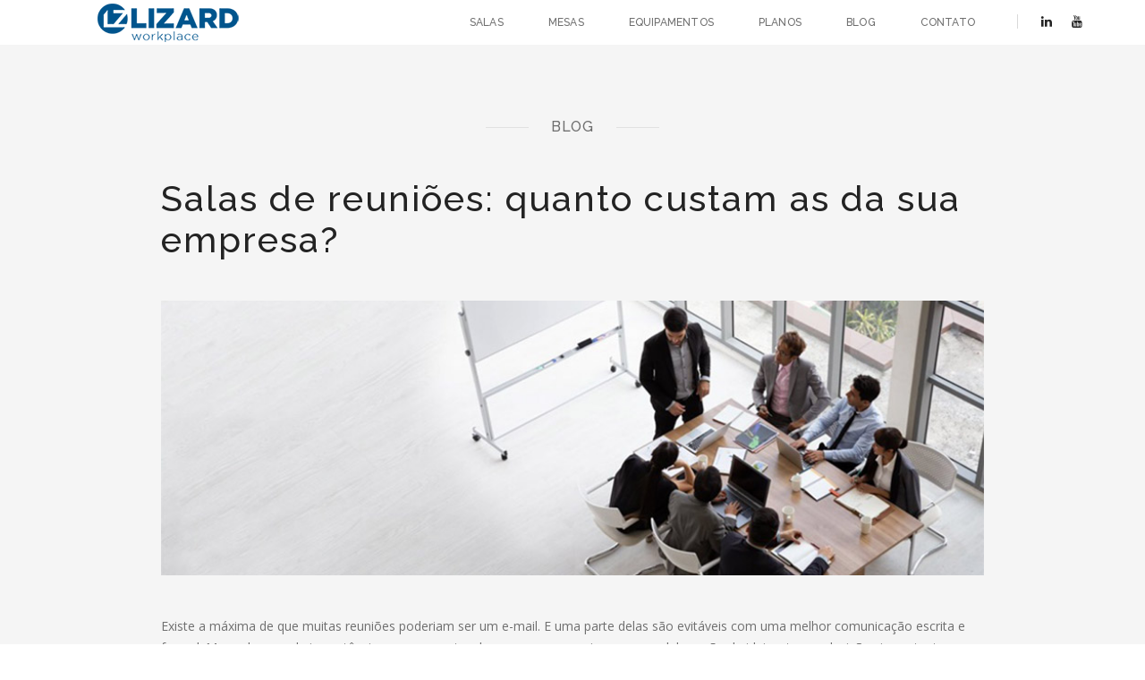

--- FILE ---
content_type: text/html
request_url: https://www.lizardworkplace.com.br/blog_salas_de_reuniao.html
body_size: 5834
content:
<!DOCTYPE html>
<html class="no-js wide wow-animation" lang="en">
  <head>
    <!-- Site Title-->
    <title>LIZARD Workplace | BLOG</title>
    <meta name="format-detection" content="telephone=no">
    <meta name="viewport" content="width=device-width, height=device-height, initial-scale=1.0, maximum-scale=1.0, user-scalable=0">
    <meta http-equiv="X-UA-Compatible" content="IE=edge">
    <meta charset="utf-8">
    <link rel="shortcut icon" href="images/favicon.ico" type="image/x-icon">
    <link rel="stylesheet" type="text/css" href="//fonts.googleapis.com/css?family=Open+Sans:400,700%7CRaleway:400,500%7CLimelight">
    <!-- Stylesheets -->
    <link rel="stylesheet" href="css/bootstrap.min.css">
    <link rel="stylesheet" href="css/fonts.css">
    <link rel="stylesheet" href="css/style.css">
    <!--[if lt IE 10]>
    <div style="background: #212121; padding: 10px 0; box-shadow: 3px 3px 5px 0 rgba(0,0,0,.3); clear: both; text-align:center; position: relative; z-index:1;"><a href="http://windows.microsoft.com/en-US/internet-explorer/"><img src="images/ie8-panel/warning_bar_0000_us.jpg" border="0" height="42" width="820" alt="You are using an outdated browser. For a faster, safer browsing experience, upgrade for free today."></a></div>
    <script src="js/html5shiv.js"></script>
    <![endif]-->
    <!-- Google Tag Manager -->
<script>(function(w,d,s,l,i){w[l]=w[l]||[];w[l].push({'gtm.start':
new Date().getTime(),event:'gtm.js'});var f=d.getElementsByTagName(s)[0],
j=d.createElement(s),dl=l!='dataLayer'?'&l='+l:'';j.async=true;j.src=
'https://www.googletagmanager.com/gtm.js?id='+i+dl;f.parentNode.insertBefore(j,f);
})(window,document,'script','dataLayer','GTM-WMJP794');</script>
<!-- End Google Tag Manager -->
<!-- Event snippet for Formul�rio BR conversion page -->
<script>
window.addEventListener('DOMContentLoaded',function(){
    document.querySelector('.rd-mailform').addEventListener('submit', function(){
            console.log('enviou form')
      gtag('event', 'conversion', {'send_to': 'AW-358418998/Y2FnCN3Vk_4CELaU9KoB'});
    })
})
</script>

  </head>
  <body>
    <div class="preloader">
      <div class="preloader-body">
        <div class="cssload-container">
          <div class="cssload-speeding-wheel"> </div>
        </div>
        <p>Carregando...</p>
      </div>
    </div>
    <div class="page">
           <header>
        <nav class="navbar navbar-default bootsnav bg-white header-light navbar-top">
          <div class="container nav-header-container">
            <div class="row">
              <div class="col-md-2 col-xs-5"><a class="logo" href="index.html" title="MartTrend"><img class="logo-dark default" src="images/logo.png" data-at2x="images/logo@2x.png" alt=""><img class="logo-light" src="images/logo-white.png" data-at2x="images/logo-white@2x.png" alt="MartTrend"></a></div>
              <div class="col-md-7 col-xs-2 width-auto pull-right accordion-menu xs-no-padding-right">
                <button class="navbar-toggle collapsed pull-right" type="button" data-toggle="collapse" data-target="#navbar-collapse-toggle-1"><span class="sr-only">toggle navigation</span><span class="icon-bar"></span><span class="icon-bar"></span><span class="icon-bar"></span></button>
                <div class="navbar-collapse collapse pull-right" id="navbar-collapse-toggle-1">
                  <ul class="nav navbar-nav navbar-left no-margin text-font-sec text-normal" id="accordion" data-in="fadeIn" data-out="fadeOut">
                  	<li><a class="inner-link" href="lizard_meetings.html">Salas</a></li>
					<li><a class="inner-link" href="lizard_quick_desk.html">Mesas</a></li>
					<li><a class="inner-link" href="equipamentos_lizard.html">Equipamentos</a></li>
					<li><a class="inner-link" href="lizard_meetings_planos.html">Planos</a></li>
					<li><a class="inner-link" href="blog_marttrend_lizard.html">Blog</a></li>
                  	<li><a class="inner-link" href="contato_marttrend_lizard.html">Contato</a></li>
                  </ul>
                </div>
              </div>
              <div class="col-md-2 col-xs-5 width-auto">
			  	<div class="header-social-icon xs-display-none"><a href="https://www.linkedin.com/company/marttrend" title="Linkedin" target="_blank"><i class="fa fa-linkedin" aria-hidden="true"></i></a><a href="https://www.youtube.com/channel/UCg_9cG62T2DCj2t6U7WzMYw" title="YouTube" target="_blank"><i class="fa fa-youtube" aria-hidden="true"></i></a></div>
              </div>
            </div>
          </div>
        </nav>
      </header>

     <section class="wow fadeIn bg-light-gray">
        <div class="container">
          <div class="row">
            <div class="col-md-7 col-sm-12 col-xs-12 center-col text-center offset-45px-bottom xs-offset-45px-bottom">
              <div class="position-relative overflow-hidden width-100"><span class="text-small text-outside-line-full text-font-sec text-medium text-uppercase"><a href="blog_marttrend_lizard.html">Blog</a></span></div>
            </div>
          </div>
          <div class="row col-md-10 col-sm-12 center-col">
			<h4 class="text-extra-dark-gray text-font-sec text-medium offset-45px-bottom xs-offset-45px-bottom">Salas de reuniões: quanto custam as da sua empresa?</h4>
            <img class="width-100 offset-45px-bottom" src="images/salas-de-reuniao.jpg" alt="">
            <p>Existe a m&aacute;xima de que muitas reuni&otilde;es poderiam ser um e-mail. E uma parte delas s&atilde;o evit&aacute;veis com uma melhor comunica&ccedil;&atilde;o escrita e formal. Mas sabemos da import&acirc;ncia que o encontro de pessoas proporciona para a elabora&ccedil;&atilde;o de ideias, tomar decis&otilde;es importantes, apresentar resultados ou mesmo compartilhar d&uacute;vidas e dificuldade de processos internos.</p>

			<p>A reuni&atilde;o presencial &eacute; parte importante de um ambiente de trabalho e salas de reuni&otilde;es s&atilde;o das &aacute;reas mais essenciais de qualquer escrit&oacute;rio, seja ela pequena, m&eacute;dia ou grande.</p>

			<p>Por outro lado, voc&ecirc; j&aacute; parou para pensar no quanto custam estes espa&ccedil;os? Durante uma boa parte do dia ficam inutilizadas, o que significa que sua empresa est&aacute; tendo custos com um local ocioso.</p>

			<p>Uma &uacute;nica sala, por si s&oacute;, n&atilde;o parece ser um grande problema, n&atilde;o &eacute;? Por&eacute;m, em primeiro lugar, ela dificilmente est&aacute; sozinha, e extrapolando o tempo que ela fica inutilizada para o restante da semana, m&ecirc;s ou ano, ela pode custar um bom dinheiro &agrave; sua empresa.</p>

			<p>Ent&atilde;o, se voc&ecirc; tem d&uacute;vidas de quanto est&aacute; perdendo, descubra quanto as salas de reuni&otilde;es custam e qual o impacto no seu neg&oacute;cio, seja financeiro, seja de tempo.</p>

			<h5>Quanto custam as salas de reuni&otilde;es para a sua empresa?</h5>

			<p>Existem alguns fatores que voc&ecirc; precisa observar para entender o quanto custam as salas de reuni&otilde;es. S&atilde;o 4 pontos principais que voc&ecirc; deve considerar:</p>

			<ul>
				<li>Tamanho da sala;</li>
				<li>Valor do aluguel por metro quadrado;</li>
				<li>Custo de manuten&ccedil;&atilde;o e utilidades por metro quadrado;</li>
				<li>M&eacute;dia de tempo ocioso das salas.</li>
			</ul>

			<h5>Com todos os n&uacute;meros, voc&ecirc; pode coloc&aacute;-los na seguinte f&oacute;rmula:</h5>

			<p><strong>(Valor do aluguel + custo com manuten&ccedil;&atilde;o e utilidades) x tamanho da sala = custo</strong></p>

			<p>Com esta f&oacute;rmula, voc&ecirc; encontra o valor total de cada uma das salas de reuni&otilde;es. Ap&oacute;s isso, pode multiplicar o resultado pelo percentual de tempo parado. Assim, voc&ecirc; descobre o quanto as salas vazias custam para sua empresa.</p>


			<h5>O que estes n&uacute;meros significam?</h5>

			<p>Ap&oacute;s fazer as contas, &eacute; muito prov&aacute;vel que voc&ecirc; tome um grande susto. Os valores das salas de reuni&otilde;es para uma empresa s&atilde;o bem altos e se voc&ecirc; nunca tinha parado para calcul&aacute;-los antes, certamente ficar&aacute; impressionado.</p>

			<h5>Como otimizar o uso de salas de reuni&otilde;es?</h5>

			<p>No entanto, existem formas de otimizar o uso das salas de reuni&otilde;es e garantir que sua empresa n&atilde;o est&aacute; subutilizando um recurso valioso.</p>

			<p>Primeiro, voc&ecirc; pode usar uma ferramenta para a gest&atilde;o de salas de reuni&atilde;o. Muitas reuni&otilde;es s&atilde;o marcadas diretamente por e-mail ou telefone, mas uma ferramenta espec&iacute;fica permite que voc&ecirc; fa&ccedil;a o agendamento das salas com diversos filtros. Al&eacute;m disso, tamb&eacute;m existem recursos interessantes, como relat&oacute;rios que ajudam voc&ecirc; a entender quais s&atilde;o as salas mais, e menos, utilizadas. Assim, pode descobrir onde sua empresa est&aacute; gastando mais dinheiro sem motivo e onde precisa investir.</p>

			<p>Esta informa&ccedil;&atilde;o &eacute; essencial para resolver um dos maiores problemas na gest&atilde;o de espa&ccedil;os. Normalmente, existe uma desconex&atilde;o entre o espa&ccedil;o que a empresa oferece e o que os colaboradores precisam. Se existir esta desconex&atilde;o, muito dinheiro que &eacute; gasto sem motivo. Por fim, a ferramenta de gest&atilde;o de salas coloca o poder de usar o espa&ccedil;o nas m&atilde;os do colaborador. Ele pode sozinho saber se cada sala estar&aacute; ocupada quando ele precisar, fazendo a reserva sem burocracia e sem risco de agendar por engano.</p>

			<p>Para al&eacute;m de uma ferramenta de agendamento de reuni&otilde;es, o <strong>LIZARD Workplace</strong> ajuda a sua empresa a monitorar o espa&ccedil;o, sabendo se h&aacute; ou n&atilde;o subutiliza&ccedil;&atilde;o daquele ativo, j&aacute; que &eacute; um espa&ccedil;o que pode ser remanejado para outro fim, caso necessidade.</p>

			<p>Com o m&oacute;dulo de salas, voc&ecirc; pode criar regras de neg&oacute;cios que permitem um limite de agendamento por usu&aacute;rio, o hor&aacute;rio m&iacute;nimo de cada reuni&atilde;o, e regras para liberar a reserva em caso de n&atilde;o comparecimento, evitando que salas vazias n&atilde;o sejam utilizadas porque reservas foram feitas desnecessariamente.</p>

			<p>Conhe&ccedil;a a nossa ferramenta inteligente de gest&atilde;o de espa&ccedil;os de trabalho: LIZARD Workplace</p>

          </div>
			<div class="col-md-12 col-sm-12 center-col text-center btn-dual"><a class="btn btn-large btn-secondary btn-rounded md-offset-15px-bottom sm-display-table sm-offset-lr-auto" href="blog_marttrend_lizard.html">Voltar para o Blog</a></div>
        </div>
      </section>

           <section class="wow fadeIn inset-50px-tb border-top border-width-1 border-color-extra-light-gray">
        <div class="container">
          <div class="row">
            <div class="col-md-8 col-sm-12 col-xs-12 sm-offset-30px-bottom sm-text-center wow fadeInDown"><span class="text-font-sec text-extra-large text-extra-dark-gray offset-5px-top sm-no-offset-top display-inline-block width-100">Salas de reunião ou mesas de trabalho? <strong>O que você deseja gerenciar?</strong></span></div>
            <div class="col-md-4 col-sm-12 col-xs-12 sm-text-center wow fadeInDown"><a class="btn btn-medium btn-rounded btn-transparent-dark-gray" href="contato_marttrend_lizard.html" data-wow-delay="0.4s">Entre em Contato<i class="ti-arrow-right" aria-hidden="true"></i></a></div>
          </div>
        </div>
      </section>

      	<footer class="footer-strip-dark bg-extra-dark-gray">
	          <div class="footer-widget-area inset-five-tb xs-padding-30px-tb">
	            <div class="container">
	              <div class="row equalize xs-equalize-auto">
	                <div class="col-md-3 col-sm-6 col-xs-12 widget border-right border-color-white sm-no-border-right sm-offset-30px-bottom xs-text-center"><a class="offset-20px-bottom display-inline-block" href="index.html"><img class="footer-logo" src="images/logo-white.png" alt=""></a>
	                  <p class="text-small width-95 xs-width-100 text-white">Uma solução da MartTrend Tecnologia. Conheça mais sobre nós, acessando nossa página no LinkedIn e nosso canal no YouTube</p>
	                  <div class="social-icon-style-8 display-inline-block vertical-align-middle">
	                    <ul class="small-icon no-offset-bottom">
	                      <li><a href="https://www.linkedin.com/company/marttrend" title="Linkedin" target="_blank"><i class="fa fa-linkedin text-white" aria-hidden="true"></i></a></li>
	                      <li><a href="https://www.youtube.com/channel/UCg_9cG62T2DCj2t6U7WzMYw" title="YouTube" target="_blank"><i class="fa fa-youtube text-white" aria-hidden="true"></i></a></li>
	                    </ul>
	                  </div>
	                </div>
	                <div class="col-md-3 col-sm-6 col-xs-12 widget border-right border-color-white inset-45px-left sm-padding-15px-left sm-no-border-right sm-offset-30px-bottom xs-text-center">
	                  <div class="widget-title text-font-sec text-small text-medium-gray text-uppercase offset-10px-bottom text-medium"><p class="text-white">Informações Adicionais</p></div>
	                  <ul class="list-unstyled">
	                    <li><a class="text-small text-white" href="sobre_nos_marttrend_lizard.html">Sobre nós</a></li>
	                    <li><a class="text-small text-white" href="politica_privacidade.html">Política de privacidade</a></li>
	                    <li><a class="text-small text-white" href="https://www.neptunework.com.br">Conheça também o Neptune</a></li>
	                  </ul>
	                </div>

	                <div class="col-md-3 col-sm-6 col-xs-12 widget sm-offset-30px-bottom">
						<div class="widget-title text-font-sec text-small text-white text-uppercase offset-15px-bottom text-medium xs-text-center"><p class="text-white">Últimas do Blog</p></div>
						<ul class="latest-post position-relative top-3">
						  <li class="border-bottom border-color-extra-light-gray">
							<figure><a href="blog_voce_tem_reuniao.html"><img src="images/blog_voce_tem_reuniao_thumb.jpg" alt=""></a></figure>
							<div class="text-small text-white"><a href="blog_voce_tem_reuniao.html"><span class="text-white">Você tem uma nova reunião com o LIZARD Workplace...</span></a><span class="clearfix"></span>Abril 2022</div>
						  </li>
						  <li class="border-bottom border-color-extra-light-gray">
							<figure><a href="blog_trabalho_hibrido.html"><img src="images/trabalho_hibrido_thumb.jpg" alt=""></a></figure>
							<div class="text-small text-white"><a href="blog_trabalho_hibrido.html"><span class="text-white">Trabalho Híbrido: o novo modelo de trabalho...</span></a><span class="clearfix"></span>Junho 2021</div>
						  </li>
						  <li class="border-bottom border-color-extra-light-gray">
							<figure><a href="blog_salas_de_reuniao.html"><img src="images/salas-de-reuniao_thumb.jpg" alt=""></a></figure>
							<div class="text-small text-white"><a href="blog_salas_de_reuniao.html"><span class="text-white">Salas de reuniões: quanto custam...</span></a><span class="clearfix"></span>Maio 2021</div>
						  </li>
						  <!-- li>
							<figure><a href="blog_posicoes_de_trabalho.html"><img src="images/posicoes-de-trabalho_thumb.jpg" alt=""></a></figure>
							<div class="text-small text-white"><a href="blog_posicoes_de_trabalho.html"><span class="text-white">Posição Rotativas de Trabalho</span></a><span class="clearfix"></span>Abril 2021</div>
						  </li -->
						</ul>
              		</div>

              		<div class="col-md-3 col-sm-6 col-xs-12 widget border-left border-color-white inset-45px-left sm-padding-15px-left sm-clear-both sm-no-border-right xs-offset-30px-bottom xs-text-center">
					  <div class="widget-title text-font-sec text-small text-medium-gray text-uppercase offset-10px-bottom text-medium text-white"><p class="text-white">Contato</p></div>
					  <p class="text-small text-white display-block offset-15px-bottom width-80 xs-center-col">+55 11 2667-5585<br>Avenida Diederichsen, 1100 | Conjunto 51 | Vila Guarani<br>04310-040 | São Paulo/SP
					  </p>
					  <div class="text-small text-white">E-mail:<a href="mailto:contato@marttrend.com.br"><p class="text-white">contato@marttrend.com.br</p></a></div>
	                </div>

	              </div>
	            </div>
	          </div>
      </footer>

    </div>
        <!-- Global Mailform Output-->
    <div class="snackbars" id="form-output-global"> </div>
    <!-- Javascript-->
    <!-- javascript core scripts-->
    <script type="text/javascript" src="js/core.min.js"></script>
    <script type="text/javascript" src="js/scripts.js"></script>
    <!-- begin olark code -->
    <script type="text/javascript" async> ;(function(o,l,a,r,k,y){if(o.olark)return; r="script";y=l.createElement(r);r=l.getElementsByTagName(r)[0]; y.async=1;y.src="//"+a;r.parentNode.insertBefore(y,r); y=o.olark=function(){k.s.push(arguments);k.t.push(+new Date)}; y.extend=function(i,j){y("extend",i,j)}; y.identify=function(i){y("identify",k.i=i)}; y.configure=function(i,j){y("configure",i,j);k.c[i]=j}; k=y._={s:[],t:[+new Date],c:{},l:a}; })(window,document,"static.olark.com/jsclient/loader.js");
    /* custom configuration goes here (www.olark.com/documentation) */
    olark.identify('9075-784-10-3930');</script>
    <!-- end olark code -->
    <!-- Google Tag Manager (noscript) -->
	<noscript><iframe src="https://www.googletagmanager.com/ns.html?id=GTM-WMJP794"
	height="0" width="0" style="display:none;visibility:hidden"></iframe></noscript>
	<!-- End Google Tag Manager (noscript) -->
  </body>
</html>

--- FILE ---
content_type: text/css
request_url: https://www.lizardworkplace.com.br/css/bootstrap.min.css
body_size: 21122
content:
/*!
 * Bootstrap v3.3.7 (http://getbootstrap.com)
 * Copyright 2011-2016 Twitter, Inc.
 * Licensed under MIT (https://github.com/twbs/bootstrap/blob/master/LICENSE)
 *//*! normalize.css v3.0.3 | MIT License | github.com/necolas/normalize.css */html {	font-family: sans-serif;	-webkit-text-size-adjust: 100%;	-ms-text-size-adjust: 100%;}body {	margin: 0;}article, aside, details, figcaption, figure, footer, header, hgroup, main, menu, nav, section, summary {	display: block;}audio, canvas, progress, video {	display: inline-block;	vertical-align: baseline;}audio:not([controls]) {	display: none;	height: 0;}[hidden], template {	display: none;}a {	background-color: transparent;}a:active, a:hover {	outline: 0;}abbr[title] {	border-bottom: 1px dotted;}b, strong {	font-weight: 700;}dfn {	font-style: italic;}h1 {	margin: .67em 0;	font-size: 2em;}mark {	color: #000;	background: #ff0;}small {	font-size: 80%;}sub, sup {	position: relative;	font-size: 75%;	line-height: 0;	vertical-align: baseline;}sup {	top: -.5em;}sub {	bottom: -.25em;}img {	border: 0;}svg:not(:root) {	overflow: hidden;}figure {	margin: 1em 40px;}hr {	height: 0;	-webkit-box-sizing: content-box;	-moz-box-sizing: content-box;	box-sizing: content-box;}pre {	overflow: auto;}code, kbd, pre, samp {	font-family: monospace,monospace;	font-size: 1em;}button, input, optgroup, select, textarea {	margin: 0;	font: inherit;	color: inherit;}button {	overflow: visible;}button, select {	text-transform: none;}button, html input[type=button], input[type=reset], input[type=submit] {	-webkit-appearance: button;	cursor: pointer;}button[disabled], html input[disabled] {	cursor: default;}button::-moz-focus-inner, input::-moz-focus-inner {	padding: 0;	border: 0;}input {	line-height: normal;}input[type=checkbox], input[type=radio] {	-webkit-box-sizing: border-box;	-moz-box-sizing: border-box;	box-sizing: border-box;	padding: 0;}input[type=number]::-webkit-inner-spin-button, input[type=number]::-webkit-outer-spin-button {	height: auto;}input[type=search] {	-webkit-box-sizing: content-box;	-moz-box-sizing: content-box;	box-sizing: content-box;	-webkit-appearance: textfield;}input[type=search]::-webkit-search-cancel-button, input[type=search]::-webkit-search-decoration {	-webkit-appearance: none;}fieldset {	padding: .35em .625em .75em;	margin: 0 2px;	border: 1px solid silver;}legend {	padding: 0;	border: 0;}textarea {	overflow: auto;}optgroup {	font-weight: 700;}table {	border-spacing: 0;	border-collapse: collapse;}td, th {	padding: 0;}/*! Source: https://github.com/h5bp/html5-boilerplate/blob/master/src/css/main.css */@media print {	*, :after, :before {		color: #000 !important;		text-shadow: none !important;		background: 0 0 !important;		-webkit-box-shadow: none !important;		box-shadow: none !important;	}	a, a:visited {		text-decoration: underline;	}	a[href]:after {		content: " (" attr(href) ")";	}	abbr[title]:after {		content: " (" attr(title) ")";	}	a[href^="javascript:"]:after, a[href^="#"]:after {		content: "";	}	blockquote, pre {		border: 1px solid #999;		page-break-inside: avoid;	}	thead {		display: table-header-group;	}	img, tr {		page-break-inside: avoid;	}	img {		max-width: 100% !important;	}	h2, h3, p {		orphans: 3;		widows: 3;	}	h2, h3 {		page-break-after: avoid;	}	.navbar {		display: none;	}	.btn > .caret, .dropup > .btn > .caret {		border-top-color: #000 !important;	}	.label {		border: 1px solid #000;	}	.table {		border-collapse: collapse !important;	}	.table td, .table th {		background-color: #fff !important;	}	.table-bordered td, .table-bordered th {		border: 1px solid #ddd !important;	}}@font-face {	font-family: 'Glyphicons Halflings';	src: url(../fonts/glyphicons-halflings-regular.eot);	src: url(../fonts/glyphicons-halflings-regular.eot?#iefix) format("embedded-opentype"), url(../fonts/glyphicons-halflings-regular.woff2) format("woff2"), url(../fonts/glyphicons-halflings-regular.woff) format("woff"), url(../fonts/glyphicons-halflings-regular.ttf) format("truetype"), url(../fonts/glyphicons-halflings-regular.svg#glyphicons_halflingsregular) format("svg");}.glyphicon {	position: relative;	top: 1px;	display: inline-block;	font-family: 'Glyphicons Halflings';	font-style: normal;	font-weight: 400;	line-height: 1;	-webkit-font-smoothing: antialiased;	-moz-osx-font-smoothing: grayscale;}.glyphicon-asterisk:before {	content: "\002a";}.glyphicon-plus:before {	content: "\002b";}.glyphicon-eur:before, .glyphicon-euro:before {	content: "\20ac";}.glyphicon-minus:before {	content: "\2212";}.glyphicon-cloud:before {	content: "\2601";}.glyphicon-envelope:before {	content: "\2709";}.glyphicon-pencil:before {	content: "\270f";}.glyphicon-glass:before {	content: "\e001";}.glyphicon-music:before {	content: "\e002";}.glyphicon-search:before {	content: "\e003";}.glyphicon-heart:before {	content: "\e005";}.glyphicon-star:before {	content: "\e006";}.glyphicon-star-empty:before {	content: "\e007";}.glyphicon-user:before {	content: "\e008";}.glyphicon-film:before {	content: "\e009";}.glyphicon-th-large:before {	content: "\e010";}.glyphicon-th:before {	content: "\e011";}.glyphicon-th-list:before {	content: "\e012";}.glyphicon-ok:before {	content: "\e013";}.glyphicon-remove:before {	content: "\e014";}.glyphicon-zoom-in:before {	content: "\e015";}.glyphicon-zoom-out:before {	content: "\e016";}.glyphicon-off:before {	content: "\e017";}.glyphicon-signal:before {	content: "\e018";}.glyphicon-cog:before {	content: "\e019";}.glyphicon-trash:before {	content: "\e020";}.glyphicon-home:before {	content: "\e021";}.glyphicon-file:before {	content: "\e022";}.glyphicon-time:before {	content: "\e023";}.glyphicon-road:before {	content: "\e024";}.glyphicon-download-alt:before {	content: "\e025";}.glyphicon-download:before {	content: "\e026";}.glyphicon-upload:before {	content: "\e027";}.glyphicon-inbox:before {	content: "\e028";}.glyphicon-play-circle:before {	content: "\e029";}.glyphicon-repeat:before {	content: "\e030";}.glyphicon-refresh:before {	content: "\e031";}.glyphicon-list-alt:before {	content: "\e032";}.glyphicon-lock:before {	content: "\e033";}.glyphicon-flag:before {	content: "\e034";}.glyphicon-headphones:before {	content: "\e035";}.glyphicon-volume-off:before {	content: "\e036";}.glyphicon-volume-down:before {	content: "\e037";}.glyphicon-volume-up:before {	content: "\e038";}.glyphicon-qrcode:before {	content: "\e039";}.glyphicon-barcode:before {	content: "\e040";}.glyphicon-tag:before {	content: "\e041";}.glyphicon-tags:before {	content: "\e042";}.glyphicon-book:before {	content: "\e043";}.glyphicon-bookmark:before {	content: "\e044";}.glyphicon-print:before {	content: "\e045";}.glyphicon-camera:before {	content: "\e046";}.glyphicon-font:before {	content: "\e047";}.glyphicon-bold:before {	content: "\e048";}.glyphicon-italic:before {	content: "\e049";}.glyphicon-text-height:before {	content: "\e050";}.glyphicon-text-width:before {	content: "\e051";}.glyphicon-align-left:before {	content: "\e052";}.glyphicon-align-center:before {	content: "\e053";}.glyphicon-align-right:before {	content: "\e054";}.glyphicon-align-justify:before {	content: "\e055";}.glyphicon-list:before {	content: "\e056";}.glyphicon-indent-left:before {	content: "\e057";}.glyphicon-indent-right:before {	content: "\e058";}.glyphicon-facetime-video:before {	content: "\e059";}.glyphicon-picture:before {	content: "\e060";}.glyphicon-map-marker:before {	content: "\e062";}.glyphicon-adjust:before {	content: "\e063";}.glyphicon-tint:before {	content: "\e064";}.glyphicon-edit:before {	content: "\e065";}.glyphicon-share:before {	content: "\e066";}.glyphicon-check:before {	content: "\e067";}.glyphicon-move:before {	content: "\e068";}.glyphicon-step-backward:before {	content: "\e069";}.glyphicon-fast-backward:before {	content: "\e070";}.glyphicon-backward:before {	content: "\e071";}.glyphicon-play:before {	content: "\e072";}.glyphicon-pause:before {	content: "\e073";}.glyphicon-stop:before {	content: "\e074";}.glyphicon-forward:before {	content: "\e075";}.glyphicon-fast-forward:before {	content: "\e076";}.glyphicon-step-forward:before {	content: "\e077";}.glyphicon-eject:before {	content: "\e078";}.glyphicon-chevron-left:before {	content: "\e079";}.glyphicon-chevron-right:before {	content: "\e080";}.glyphicon-plus-sign:before {	content: "\e081";}.glyphicon-minus-sign:before {	content: "\e082";}.glyphicon-remove-sign:before {	content: "\e083";}.glyphicon-ok-sign:before {	content: "\e084";}.glyphicon-question-sign:before {	content: "\e085";}.glyphicon-info-sign:before {	content: "\e086";}.glyphicon-screenshot:before {	content: "\e087";}.glyphicon-remove-circle:before {	content: "\e088";}.glyphicon-ok-circle:before {	content: "\e089";}.glyphicon-ban-circle:before {	content: "\e090";}.glyphicon-arrow-left:before {	content: "\e091";}.glyphicon-arrow-right:before {	content: "\e092";}.glyphicon-arrow-up:before {	content: "\e093";}.glyphicon-arrow-down:before {	content: "\e094";}.glyphicon-share-alt:before {	content: "\e095";}.glyphicon-resize-full:before {	content: "\e096";}.glyphicon-resize-small:before {	content: "\e097";}.glyphicon-exclamation-sign:before {	content: "\e101";}.glyphicon-gift:before {	content: "\e102";}.glyphicon-leaf:before {	content: "\e103";}.glyphicon-fire:before {	content: "\e104";}.glyphicon-eye-open:before {	content: "\e105";}.glyphicon-eye-close:before {	content: "\e106";}.glyphicon-warning-sign:before {	content: "\e107";}.glyphicon-plane:before {	content: "\e108";}.glyphicon-calendar:before {	content: "\e109";}.glyphicon-random:before {	content: "\e110";}.glyphicon-comment:before {	content: "\e111";}.glyphicon-magnet:before {	content: "\e112";}.glyphicon-chevron-up:before {	content: "\e113";}.glyphicon-chevron-down:before {	content: "\e114";}.glyphicon-retweet:before {	content: "\e115";}.glyphicon-shopping-cart:before {	content: "\e116";}.glyphicon-folder-close:before {	content: "\e117";}.glyphicon-folder-open:before {	content: "\e118";}.glyphicon-resize-vertical:before {	content: "\e119";}.glyphicon-resize-horizontal:before {	content: "\e120";}.glyphicon-hdd:before {	content: "\e121";}.glyphicon-bullhorn:before {	content: "\e122";}.glyphicon-bell:before {	content: "\e123";}.glyphicon-certificate:before {	content: "\e124";}.glyphicon-thumbs-up:before {	content: "\e125";}.glyphicon-thumbs-down:before {	content: "\e126";}.glyphicon-hand-right:before {	content: "\e127";}.glyphicon-hand-left:before {	content: "\e128";}.glyphicon-hand-up:before {	content: "\e129";}.glyphicon-hand-down:before {	content: "\e130";}.glyphicon-circle-arrow-right:before {	content: "\e131";}.glyphicon-circle-arrow-left:before {	content: "\e132";}.glyphicon-circle-arrow-up:before {	content: "\e133";}.glyphicon-circle-arrow-down:before {	content: "\e134";}.glyphicon-globe:before {	content: "\e135";}.glyphicon-wrench:before {	content: "\e136";}.glyphicon-tasks:before {	content: "\e137";}.glyphicon-filter:before {	content: "\e138";}.glyphicon-briefcase:before {	content: "\e139";}.glyphicon-fullscreen:before {	content: "\e140";}.glyphicon-dashboard:before {	content: "\e141";}.glyphicon-paperclip:before {	content: "\e142";}.glyphicon-heart-empty:before {	content: "\e143";}.glyphicon-link:before {	content: "\e144";}.glyphicon-phone:before {	content: "\e145";}.glyphicon-pushpin:before {	content: "\e146";}.glyphicon-usd:before {	content: "\e148";}.glyphicon-gbp:before {	content: "\e149";}.glyphicon-sort:before {	content: "\e150";}.glyphicon-sort-by-alphabet:before {	content: "\e151";}.glyphicon-sort-by-alphabet-alt:before {	content: "\e152";}.glyphicon-sort-by-order:before {	content: "\e153";}.glyphicon-sort-by-order-alt:before {	content: "\e154";}.glyphicon-sort-by-attributes:before {	content: "\e155";}.glyphicon-sort-by-attributes-alt:before {	content: "\e156";}.glyphicon-unchecked:before {	content: "\e157";}.glyphicon-expand:before {	content: "\e158";}.glyphicon-collapse-down:before {	content: "\e159";}.glyphicon-collapse-up:before {	content: "\e160";}.glyphicon-log-in:before {	content: "\e161";}.glyphicon-flash:before {	content: "\e162";}.glyphicon-log-out:before {	content: "\e163";}.glyphicon-new-window:before {	content: "\e164";}.glyphicon-record:before {	content: "\e165";}.glyphicon-save:before {	content: "\e166";}.glyphicon-open:before {	content: "\e167";}.glyphicon-saved:before {	content: "\e168";}.glyphicon-import:before {	content: "\e169";}.glyphicon-export:before {	content: "\e170";}.glyphicon-send:before {	content: "\e171";}.glyphicon-floppy-disk:before {	content: "\e172";}.glyphicon-floppy-saved:before {	content: "\e173";}.glyphicon-floppy-remove:before {	content: "\e174";}.glyphicon-floppy-save:before {	content: "\e175";}.glyphicon-floppy-open:before {	content: "\e176";}.glyphicon-credit-card:before {	content: "\e177";}.glyphicon-transfer:before {	content: "\e178";}.glyphicon-cutlery:before {	content: "\e179";}.glyphicon-header:before {	content: "\e180";}.glyphicon-compressed:before {	content: "\e181";}.glyphicon-earphone:before {	content: "\e182";}.glyphicon-phone-alt:before {	content: "\e183";}.glyphicon-tower:before {	content: "\e184";}.glyphicon-stats:before {	content: "\e185";}.glyphicon-sd-video:before {	content: "\e186";}.glyphicon-hd-video:before {	content: "\e187";}.glyphicon-subtitles:before {	content: "\e188";}.glyphicon-sound-stereo:before {	content: "\e189";}.glyphicon-sound-dolby:before {	content: "\e190";}.glyphicon-sound-5-1:before {	content: "\e191";}.glyphicon-sound-6-1:before {	content: "\e192";}.glyphicon-sound-7-1:before {	content: "\e193";}.glyphicon-copyright-mark:before {	content: "\e194";}.glyphicon-registration-mark:before {	content: "\e195";}.glyphicon-cloud-download:before {	content: "\e197";}.glyphicon-cloud-upload:before {	content: "\e198";}.glyphicon-tree-conifer:before {	content: "\e199";}.glyphicon-tree-deciduous:before {	content: "\e200";}.glyphicon-cd:before {	content: "\e201";}.glyphicon-save-file:before {	content: "\e202";}.glyphicon-open-file:before {	content: "\e203";}.glyphicon-level-up:before {	content: "\e204";}.glyphicon-copy:before {	content: "\e205";}.glyphicon-paste:before {	content: "\e206";}.glyphicon-alert:before {	content: "\e209";}.glyphicon-equalizer:before {	content: "\e210";}.glyphicon-king:before {	content: "\e211";}.glyphicon-queen:before {	content: "\e212";}.glyphicon-pawn:before {	content: "\e213";}.glyphicon-bishop:before {	content: "\e214";}.glyphicon-knight:before {	content: "\e215";}.glyphicon-baby-formula:before {	content: "\e216";}.glyphicon-tent:before {	content: "\26fa";}.glyphicon-blackboard:before {	content: "\e218";}.glyphicon-bed:before {	content: "\e219";}.glyphicon-apple:before {	content: "\f8ff";}.glyphicon-erase:before {	content: "\e221";}.glyphicon-hourglass:before {	content: "\231b";}.glyphicon-lamp:before {	content: "\e223";}.glyphicon-duplicate:before {	content: "\e224";}.glyphicon-piggy-bank:before {	content: "\e225";}.glyphicon-scissors:before {	content: "\e226";}.glyphicon-bitcoin:before {	content: "\e227";}.glyphicon-btc:before {	content: "\e227";}.glyphicon-xbt:before {	content: "\e227";}.glyphicon-yen:before {	content: "\00a5";}.glyphicon-jpy:before {	content: "\00a5";}.glyphicon-ruble:before {	content: "\20bd";}.glyphicon-rub:before {	content: "\20bd";}.glyphicon-scale:before {	content: "\e230";}.glyphicon-ice-lolly:before {	content: "\e231";}.glyphicon-ice-lolly-tasted:before {	content: "\e232";}.glyphicon-education:before {	content: "\e233";}.glyphicon-option-horizontal:before {	content: "\e234";}.glyphicon-option-vertical:before {	content: "\e235";}.glyphicon-menu-hamburger:before {	content: "\e236";}.glyphicon-modal-window:before {	content: "\e237";}.glyphicon-oil:before {	content: "\e238";}.glyphicon-grain:before {	content: "\e239";}.glyphicon-sunglasses:before {	content: "\e240";}.glyphicon-text-size:before {	content: "\e241";}.glyphicon-text-color:before {	content: "\e242";}.glyphicon-text-background:before {	content: "\e243";}.glyphicon-object-align-top:before {	content: "\e244";}.glyphicon-object-align-bottom:before {	content: "\e245";}.glyphicon-object-align-horizontal:before {	content: "\e246";}.glyphicon-object-align-left:before {	content: "\e247";}.glyphicon-object-align-vertical:before {	content: "\e248";}.glyphicon-object-align-right:before {	content: "\e249";}.glyphicon-triangle-right:before {	content: "\e250";}.glyphicon-triangle-left:before {	content: "\e251";}.glyphicon-triangle-bottom:before {	content: "\e252";}.glyphicon-triangle-top:before {	content: "\e253";}.glyphicon-console:before {	content: "\e254";}.glyphicon-superscript:before {	content: "\e255";}.glyphicon-subscript:before {	content: "\e256";}.glyphicon-menu-left:before {	content: "\e257";}.glyphicon-menu-right:before {	content: "\e258";}.glyphicon-menu-down:before {	content: "\e259";}.glyphicon-menu-up:before {	content: "\e260";}* {	-webkit-box-sizing: border-box;	-moz-box-sizing: border-box;	box-sizing: border-box;}:after, :before {	-webkit-box-sizing: border-box;	-moz-box-sizing: border-box;	box-sizing: border-box;}html {	font-size: 10px;	-webkit-tap-highlight-color: transparent;}body {	font-family: "Helvetica Neue",Helvetica,Arial,sans-serif;	font-size: 14px;	line-height: 1.42857143;	color: #333;	background-color: #fff;}button, input, select, textarea {	font-family: inherit;	font-size: inherit;	line-height: inherit;}a {	color: #337ab7;	text-decoration: none;}a:focus, a:hover {	color: #23527c;	text-decoration: underline;}a:focus {	outline: 5px auto -webkit-focus-ring-color;	outline-offset: -2px;}figure {	margin: 0;}img {	vertical-align: middle;}.carousel-inner > .item > a > img, .carousel-inner > .item > img, .img-responsive, .thumbnail a > img, .thumbnail > img {	display: block;	max-width: 100%;	height: auto;}.img-rounded {	border-radius: 6px;}.img-thumbnail {	display: inline-block;	max-width: 100%;	height: auto;	padding: 4px;	line-height: 1.42857143;	background-color: #fff;	border: 1px solid #ddd;	border-radius: 4px;	-webkit-transition: all .2s ease-in-out;	-o-transition: all .2s ease-in-out;	transition: all .2s ease-in-out;}.img-circle {	border-radius: 50%;}hr {	margin-top: 20px;	margin-bottom: 20px;	border: 0;	border-top: 1px solid #eee;}.sr-only {	position: absolute;	width: 1px;	height: 1px;	padding: 0;	margin: -1px;	overflow: hidden;	clip: rect(0, 0, 0, 0);	border: 0;}.sr-only-focusable:active, .sr-only-focusable:focus {	position: static;	width: auto;	height: auto;	margin: 0;	overflow: visible;	clip: auto;}[role=button] {	cursor: pointer;}.h1, .h2, .h3, .h4, .h5, .h6, h1, h2, h3, h4, h5, h6 {	font-family: inherit;	font-weight: 500;	line-height: 1.1;	color: inherit;}.h1 .small, .h1 small, .h2 .small, .h2 small, .h3 .small, .h3 small, .h4 .small, .h4 small, .h5 .small, .h5 small, .h6 .small, .h6 small, h1 .small, h1 small, h2 .small, h2 small, h3 .small, h3 small, h4 .small, h4 small, h5 .small, h5 small, h6 .small, h6 small {	font-weight: 400;	line-height: 1;	color: #777;}.h1, .h2, .h3, h1, h2, h3 {	margin-top: 20px;	margin-bottom: 10px;}.h1 .small, .h1 small, .h2 .small, .h2 small, .h3 .small, .h3 small, h1 .small, h1 small, h2 .small, h2 small, h3 .small, h3 small {	font-size: 65%;}.h4, .h5, .h6, h4, h5, h6 {	margin-top: 10px;	margin-bottom: 10px;}.h4 .small, .h4 small, .h5 .small, .h5 small, .h6 .small, .h6 small, h4 .small, h4 small, h5 .small, h5 small, h6 .small, h6 small {	font-size: 75%;}.h1, h1 {	font-size: 36px;}.h2, h2 {	font-size: 30px;}.h3, h3 {	font-size: 24px;}.h4, h4 {	font-size: 18px;}.h5, h5 {	font-size: 14px;}.h6, h6 {	font-size: 12px;}p {	margin: 0 0 10px;}.lead {	margin-bottom: 20px;	font-size: 16px;	font-weight: 300;	line-height: 1.4;}@media (min-width: 768px) {	.lead {		font-size: 21px;	}}.small, small {	font-size: 85%;}.mark, mark {	padding: .2em;	background-color: #fcf8e3;}.text-left {	text-align: left;}.text-right {	text-align: right;}.text-center {	text-align: center;}.text-justify {	text-align: justify;}.text-nowrap {	white-space: nowrap;}.text-lowercase {	text-transform: lowercase;}.text-uppercase {	text-transform: uppercase;}.text-capitalize {	text-transform: capitalize;}.text-muted {	color: #777;}.text-primary {	color: #337ab7;}a.text-primary:focus, a.text-primary:hover {	color: #286090;}.text-success {	color: #3c763d;}a.text-success:focus, a.text-success:hover {	color: #2b542c;}.text-info {	color: #31708f;}a.text-info:focus, a.text-info:hover {	color: #245269;}.text-warning {	color: #8a6d3b;}a.text-warning:focus, a.text-warning:hover {	color: #66512c;}.text-danger {	color: #a94442;}a.text-danger:focus, a.text-danger:hover {	color: #843534;}.bg-primary {	color: #fff;	background-color: #337ab7;}a.bg-primary:focus, a.bg-primary:hover {	background-color: #286090;}.bg-success {	background-color: #dff0d8;}a.bg-success:focus, a.bg-success:hover {	background-color: #c1e2b3;}.bg-info {	background-color: #d9edf7;}a.bg-info:focus, a.bg-info:hover {	background-color: #afd9ee;}.bg-warning {	background-color: #fcf8e3;}a.bg-warning:focus, a.bg-warning:hover {	background-color: #f7ecb5;}.bg-danger {	background-color: #f2dede;}a.bg-danger:focus, a.bg-danger:hover {	background-color: #e4b9b9;}.page-header {	padding-bottom: 9px;	margin: 40px 0 20px;	border-bottom: 1px solid #eee;}ol, ul {	margin-top: 0;	margin-bottom: 10px;}ol ol, ol ul, ul ol, ul ul {	margin-bottom: 0;}.list-unstyled {	padding-left: 0;	list-style: none;}.list-inline {	padding-left: 0;	margin-left: -5px;	list-style: none;}.list-inline > li {	display: inline-block;	padding-right: 5px;	padding-left: 5px;}dl {	margin-top: 0;	margin-bottom: 20px;}dd, dt {	line-height: 1.42857143;}dt {	font-weight: 700;}dd {	margin-left: 0;}@media (min-width: 768px) {	.dl-horizontal dt {		float: left;		width: 160px;		overflow: hidden;		clear: left;		text-align: right;		text-overflow: ellipsis;		white-space: nowrap;	}	.dl-horizontal dd {		margin-left: 180px;	}}abbr[data-original-title], abbr[title] {	cursor: help;	border-bottom: 1px dotted #777;}.initialism {	font-size: 90%;	text-transform: uppercase;}blockquote {	padding: 10px 20px;	margin: 0 0 20px;	font-size: 17.5px;	border-left: 5px solid #eee;}blockquote ol:last-child, blockquote p:last-child, blockquote ul:last-child {	margin-bottom: 0;}blockquote .small, blockquote footer, blockquote small {	display: block;	font-size: 80%;	line-height: 1.42857143;	color: #777;}blockquote .small:before, blockquote footer:before, blockquote small:before {	content: '\2014 \00A0';}.blockquote-reverse, blockquote.pull-right {	padding-right: 15px;	padding-left: 0;	text-align: right;	border-right: 5px solid #eee;	border-left: 0;}.blockquote-reverse .small:before, .blockquote-reverse footer:before, .blockquote-reverse small:before, blockquote.pull-right .small:before, blockquote.pull-right footer:before, blockquote.pull-right small:before {	content: '';}.blockquote-reverse .small:after, .blockquote-reverse footer:after, .blockquote-reverse small:after, blockquote.pull-right .small:after, blockquote.pull-right footer:after, blockquote.pull-right small:after {	content: '\00A0 \2014';}address {	margin-bottom: 20px;	font-style: normal;	line-height: 1.42857143;}code, kbd, pre, samp {	font-family: Menlo,Monaco,Consolas,"Courier New",monospace;}code {	padding: 2px 4px;	font-size: 90%;	color: #c7254e;	background-color: #f9f2f4;	border-radius: 4px;}kbd {	padding: 2px 4px;	font-size: 90%;	color: #fff;	background-color: #333;	border-radius: 3px;	-webkit-box-shadow: inset 0 -1px 0 rgba(0, 0, 0, 0.25);	box-shadow: inset 0 -1px 0 rgba(0, 0, 0, 0.25);}kbd kbd {	padding: 0;	font-size: 100%;	font-weight: 700;	-webkit-box-shadow: none;	box-shadow: none;}pre {	display: block;	padding: 9.5px;	margin: 0 0 10px;	font-size: 13px;	line-height: 1.42857143;	color: #333;	word-break: break-all;	word-wrap: break-word;	background-color: #f5f5f5;	border: 1px solid #ccc;	border-radius: 4px;}pre code {	padding: 0;	font-size: inherit;	color: inherit;	white-space: pre-wrap;	background-color: transparent;	border-radius: 0;}.pre-scrollable {	max-height: 340px;	overflow-y: scroll;}.container {	padding-right: 15px;	padding-left: 15px;	margin-right: auto;	margin-left: auto;}@media (min-width: 768px) {	.container {		width: 750px;	}}@media (min-width: 992px) {	.container {		width: 970px;	}}@media (min-width: 1200px) {	.container {		width: 1170px;	}}.container-fluid {	padding-right: 15px;	padding-left: 15px;	margin-right: auto;	margin-left: auto;}.row {	margin-right: -15px;	margin-left: -15px;}.col-lg-1, .col-lg-10, .col-lg-11, .col-lg-12, .col-lg-2, .col-lg-3, .col-lg-4, .col-lg-5, .col-lg-6, .col-lg-7, .col-lg-8, .col-lg-9, .col-md-1, .col-md-10, .col-md-11, .col-md-12, .col-md-2, .col-md-3, .col-md-4, .col-md-5, .col-md-6, .col-md-7, .col-md-8, .col-md-9, .col-sm-1, .col-sm-10, .col-sm-11, .col-sm-12, .col-sm-2, .col-sm-3, .col-sm-4, .col-sm-5, .col-sm-6, .col-sm-7, .col-sm-8, .col-sm-9, .col-xs-1, .col-xs-10, .col-xs-11, .col-xs-12, .col-xs-2, .col-xs-3, .col-xs-4, .col-xs-5, .col-xs-6, .col-xs-7, .col-xs-8, .col-xs-9 {	position: relative;	min-height: 1px;	padding-right: 15px;	padding-left: 15px;}.col-xs-1, .col-xs-10, .col-xs-11, .col-xs-12, .col-xs-2, .col-xs-3, .col-xs-4, .col-xs-5, .col-xs-6, .col-xs-7, .col-xs-8, .col-xs-9 {	float: left;}.col-xs-12 {	width: 100%;}.col-xs-11 {	width: 91.66666667%;}.col-xs-10 {	width: 83.33333333%;}.col-xs-9 {	width: 75%;}.col-xs-8 {	width: 66.66666667%;}.col-xs-7 {	width: 58.33333333%;}.col-xs-6 {	width: 50%;}.col-xs-5 {	width: 41.66666667%;}.col-xs-4 {	width: 33.33333333%;}.col-xs-3 {	width: 25%;}.col-xs-2 {	width: 16.66666667%;}.col-xs-1 {	width: 8.33333333%;}.col-xs-pull-12 {	right: 100%;}.col-xs-pull-11 {	right: 91.66666667%;}.col-xs-pull-10 {	right: 83.33333333%;}.col-xs-pull-9 {	right: 75%;}.col-xs-pull-8 {	right: 66.66666667%;}.col-xs-pull-7 {	right: 58.33333333%;}.col-xs-pull-6 {	right: 50%;}.col-xs-pull-5 {	right: 41.66666667%;}.col-xs-pull-4 {	right: 33.33333333%;}.col-xs-pull-3 {	right: 25%;}.col-xs-pull-2 {	right: 16.66666667%;}.col-xs-pull-1 {	right: 8.33333333%;}.col-xs-pull-0 {	right: auto;}.col-xs-push-12 {	left: 100%;}.col-xs-push-11 {	left: 91.66666667%;}.col-xs-push-10 {	left: 83.33333333%;}.col-xs-push-9 {	left: 75%;}.col-xs-push-8 {	left: 66.66666667%;}.col-xs-push-7 {	left: 58.33333333%;}.col-xs-push-6 {	left: 50%;}.col-xs-push-5 {	left: 41.66666667%;}.col-xs-push-4 {	left: 33.33333333%;}.col-xs-push-3 {	left: 25%;}.col-xs-push-2 {	left: 16.66666667%;}.col-xs-push-1 {	left: 8.33333333%;}.col-xs-push-0 {	left: auto;}.col-xs-offset-12 {	margin-left: 100%;}.col-xs-offset-11 {	margin-left: 91.66666667%;}.col-xs-offset-10 {	margin-left: 83.33333333%;}.col-xs-offset-9 {	margin-left: 75%;}.col-xs-offset-8 {	margin-left: 66.66666667%;}.col-xs-offset-7 {	margin-left: 58.33333333%;}.col-xs-offset-6 {	margin-left: 50%;}.col-xs-offset-5 {	margin-left: 41.66666667%;}.col-xs-offset-4 {	margin-left: 33.33333333%;}.col-xs-offset-3 {	margin-left: 25%;}.col-xs-offset-2 {	margin-left: 16.66666667%;}.col-xs-offset-1 {	margin-left: 8.33333333%;}.col-xs-offset-0 {	margin-left: 0;}@media (min-width: 768px) {	.col-sm-1, .col-sm-10, .col-sm-11, .col-sm-12, .col-sm-2, .col-sm-3, .col-sm-4, .col-sm-5, .col-sm-6, .col-sm-7, .col-sm-8, .col-sm-9 {		float: left;	}	.col-sm-12 {		width: 100%;	}	.col-sm-11 {		width: 91.66666667%;	}	.col-sm-10 {		width: 83.33333333%;	}	.col-sm-9 {		width: 75%;	}	.col-sm-8 {		width: 66.66666667%;	}	.col-sm-7 {		width: 58.33333333%;	}	.col-sm-6 {		width: 50%;	}	.col-sm-5 {		width: 41.66666667%;	}	.col-sm-4 {		width: 33.33333333%;	}	.col-sm-3 {		width: 25%;	}	.col-sm-2 {		width: 16.66666667%;	}	.col-sm-1 {		width: 8.33333333%;	}	.col-sm-pull-12 {		right: 100%;	}	.col-sm-pull-11 {		right: 91.66666667%;	}	.col-sm-pull-10 {		right: 83.33333333%;	}	.col-sm-pull-9 {		right: 75%;	}	.col-sm-pull-8 {		right: 66.66666667%;	}	.col-sm-pull-7 {		right: 58.33333333%;	}	.col-sm-pull-6 {		right: 50%;	}	.col-sm-pull-5 {		right: 41.66666667%;	}	.col-sm-pull-4 {		right: 33.33333333%;	}	.col-sm-pull-3 {		right: 25%;	}	.col-sm-pull-2 {		right: 16.66666667%;	}	.col-sm-pull-1 {		right: 8.33333333%;	}	.col-sm-pull-0 {		right: auto;	}	.col-sm-push-12 {		left: 100%;	}	.col-sm-push-11 {		left: 91.66666667%;	}	.col-sm-push-10 {		left: 83.33333333%;	}	.col-sm-push-9 {		left: 75%;	}	.col-sm-push-8 {		left: 66.66666667%;	}	.col-sm-push-7 {		left: 58.33333333%;	}	.col-sm-push-6 {		left: 50%;	}	.col-sm-push-5 {		left: 41.66666667%;	}	.col-sm-push-4 {		left: 33.33333333%;	}	.col-sm-push-3 {		left: 25%;	}	.col-sm-push-2 {		left: 16.66666667%;	}	.col-sm-push-1 {		left: 8.33333333%;	}	.col-sm-push-0 {		left: auto;	}	.col-sm-offset-12 {		margin-left: 100%;	}	.col-sm-offset-11 {		margin-left: 91.66666667%;	}	.col-sm-offset-10 {		margin-left: 83.33333333%;	}	.col-sm-offset-9 {		margin-left: 75%;	}	.col-sm-offset-8 {		margin-left: 66.66666667%;	}	.col-sm-offset-7 {		margin-left: 58.33333333%;	}	.col-sm-offset-6 {		margin-left: 50%;	}	.col-sm-offset-5 {		margin-left: 41.66666667%;	}	.col-sm-offset-4 {		margin-left: 33.33333333%;	}	.col-sm-offset-3 {		margin-left: 25%;	}	.col-sm-offset-2 {		margin-left: 16.66666667%;	}	.col-sm-offset-1 {		margin-left: 8.33333333%;	}	.col-sm-offset-0 {		margin-left: 0;	}}@media (min-width: 992px) {	.col-md-1, .col-md-10, .col-md-11, .col-md-12, .col-md-2, .col-md-3, .col-md-4, .col-md-5, .col-md-6, .col-md-7, .col-md-8, .col-md-9 {		float: left;	}	.col-md-12 {		width: 100%;	}	.col-md-11 {		width: 91.66666667%;	}	.col-md-10 {		width: 83.33333333%;	}	.col-md-9 {		width: 75%;	}	.col-md-8 {		width: 66.66666667%;	}	.col-md-7 {		width: 58.33333333%;	}	.col-md-6 {		width: 50%;	}	.col-md-5 {		width: 41.66666667%;	}	.col-md-4 {		width: 33.33333333%;	}	.col-md-3 {		width: 25%;	}	.col-md-2 {		width: 16.66666667%;	}	.col-md-1 {		width: 8.33333333%;	}	.col-md-pull-12 {		right: 100%;	}	.col-md-pull-11 {		right: 91.66666667%;	}	.col-md-pull-10 {		right: 83.33333333%;	}	.col-md-pull-9 {		right: 75%;	}	.col-md-pull-8 {		right: 66.66666667%;	}	.col-md-pull-7 {		right: 58.33333333%;	}	.col-md-pull-6 {		right: 50%;	}	.col-md-pull-5 {		right: 41.66666667%;	}	.col-md-pull-4 {		right: 33.33333333%;	}	.col-md-pull-3 {		right: 25%;	}	.col-md-pull-2 {		right: 16.66666667%;	}	.col-md-pull-1 {		right: 8.33333333%;	}	.col-md-pull-0 {		right: auto;	}	.col-md-push-12 {		left: 100%;	}	.col-md-push-11 {		left: 91.66666667%;	}	.col-md-push-10 {		left: 83.33333333%;	}	.col-md-push-9 {		left: 75%;	}	.col-md-push-8 {		left: 66.66666667%;	}	.col-md-push-7 {		left: 58.33333333%;	}	.col-md-push-6 {		left: 50%;	}	.col-md-push-5 {		left: 41.66666667%;	}	.col-md-push-4 {		left: 33.33333333%;	}	.col-md-push-3 {		left: 25%;	}	.col-md-push-2 {		left: 16.66666667%;	}	.col-md-push-1 {		left: 8.33333333%;	}	.col-md-push-0 {		left: auto;	}	.col-md-offset-12 {		margin-left: 100%;	}	.col-md-offset-11 {		margin-left: 91.66666667%;	}	.col-md-offset-10 {		margin-left: 83.33333333%;	}	.col-md-offset-9 {		margin-left: 75%;	}	.col-md-offset-8 {		margin-left: 66.66666667%;	}	.col-md-offset-7 {		margin-left: 58.33333333%;	}	.col-md-offset-6 {		margin-left: 50%;	}	.col-md-offset-5 {		margin-left: 41.66666667%;	}	.col-md-offset-4 {		margin-left: 33.33333333%;	}	.col-md-offset-3 {		margin-left: 25%;	}	.col-md-offset-2 {		margin-left: 16.66666667%;	}	.col-md-offset-1 {		margin-left: 8.33333333%;	}	.col-md-offset-0 {		margin-left: 0;	}}@media (min-width: 1200px) {	.col-lg-1, .col-lg-10, .col-lg-11, .col-lg-12, .col-lg-2, .col-lg-3, .col-lg-4, .col-lg-5, .col-lg-6, .col-lg-7, .col-lg-8, .col-lg-9 {		float: left;	}	.col-lg-12 {		width: 100%;	}	.col-lg-11 {		width: 91.66666667%;	}	.col-lg-10 {		width: 83.33333333%;	}	.col-lg-9 {		width: 75%;	}	.col-lg-8 {		width: 66.66666667%;	}	.col-lg-7 {		width: 58.33333333%;	}	.col-lg-6 {		width: 50%;	}	.col-lg-5 {		width: 41.66666667%;	}	.col-lg-4 {		width: 33.33333333%;	}	.col-lg-3 {		width: 25%;	}	.col-lg-2 {		width: 16.66666667%;	}	.col-lg-1 {		width: 8.33333333%;	}	.col-lg-pull-12 {		right: 100%;	}	.col-lg-pull-11 {		right: 91.66666667%;	}	.col-lg-pull-10 {		right: 83.33333333%;	}	.col-lg-pull-9 {		right: 75%;	}	.col-lg-pull-8 {		right: 66.66666667%;	}	.col-lg-pull-7 {		right: 58.33333333%;	}	.col-lg-pull-6 {		right: 50%;	}	.col-lg-pull-5 {		right: 41.66666667%;	}	.col-lg-pull-4 {		right: 33.33333333%;	}	.col-lg-pull-3 {		right: 25%;	}	.col-lg-pull-2 {		right: 16.66666667%;	}	.col-lg-pull-1 {		right: 8.33333333%;	}	.col-lg-pull-0 {		right: auto;	}	.col-lg-push-12 {		left: 100%;	}	.col-lg-push-11 {		left: 91.66666667%;	}	.col-lg-push-10 {		left: 83.33333333%;	}	.col-lg-push-9 {		left: 75%;	}	.col-lg-push-8 {		left: 66.66666667%;	}	.col-lg-push-7 {		left: 58.33333333%;	}	.col-lg-push-6 {		left: 50%;	}	.col-lg-push-5 {		left: 41.66666667%;	}	.col-lg-push-4 {		left: 33.33333333%;	}	.col-lg-push-3 {		left: 25%;	}	.col-lg-push-2 {		left: 16.66666667%;	}	.col-lg-push-1 {		left: 8.33333333%;	}	.col-lg-push-0 {		left: auto;	}	.col-lg-offset-12 {		margin-left: 100%;	}	.col-lg-offset-11 {		margin-left: 91.66666667%;	}	.col-lg-offset-10 {		margin-left: 83.33333333%;	}	.col-lg-offset-9 {		margin-left: 75%;	}	.col-lg-offset-8 {		margin-left: 66.66666667%;	}	.col-lg-offset-7 {		margin-left: 58.33333333%;	}	.col-lg-offset-6 {		margin-left: 50%;	}	.col-lg-offset-5 {		margin-left: 41.66666667%;	}	.col-lg-offset-4 {		margin-left: 33.33333333%;	}	.col-lg-offset-3 {		margin-left: 25%;	}	.col-lg-offset-2 {		margin-left: 16.66666667%;	}	.col-lg-offset-1 {		margin-left: 8.33333333%;	}	.col-lg-offset-0 {		margin-left: 0;	}}table {	background-color: transparent;}caption {	padding-top: 8px;	padding-bottom: 8px;	color: #777;	text-align: left;}th {	text-align: left;}.table {	width: 100%;	max-width: 100%;	margin-bottom: 20px;}.table > tbody > tr > td, .table > tbody > tr > th, .table > tfoot > tr > td, .table > tfoot > tr > th, .table > thead > tr > td, .table > thead > tr > th {	padding: 8px;	line-height: 1.42857143;	vertical-align: top;	border-top: 1px solid #ddd;}.table > thead > tr > th {	vertical-align: bottom;	border-bottom: 2px solid #ddd;}.table > caption + thead > tr:first-child > td, .table > caption + thead > tr:first-child > th, .table > colgroup + thead > tr:first-child > td, .table > colgroup + thead > tr:first-child > th, .table > thead:first-child > tr:first-child > td, .table > thead:first-child > tr:first-child > th {	border-top: 0;}.table > tbody + tbody {	border-top: 2px solid #ddd;}.table .table {	background-color: #fff;}.table-condensed > tbody > tr > td, .table-condensed > tbody > tr > th, .table-condensed > tfoot > tr > td, .table-condensed > tfoot > tr > th, .table-condensed > thead > tr > td, .table-condensed > thead > tr > th {	padding: 5px;}.table-bordered {	border: 1px solid #ddd;}.table-bordered > tbody > tr > td, .table-bordered > tbody > tr > th, .table-bordered > tfoot > tr > td, .table-bordered > tfoot > tr > th, .table-bordered > thead > tr > td, .table-bordered > thead > tr > th {	border: 1px solid #ddd;}.table-bordered > thead > tr > td, .table-bordered > thead > tr > th {	border-bottom-width: 2px;}.table-striped > tbody > tr:nth-of-type(odd) {	background-color: #f9f9f9;}.table-hover > tbody > tr:hover {	background-color: #f5f5f5;}table col[class*=col-] {	position: static;	display: table-column;	float: none;}table td[class*=col-], table th[class*=col-] {	position: static;	display: table-cell;	float: none;}.table > tbody > tr.active > td, .table > tbody > tr.active > th, .table > tbody > tr > td.active, .table > tbody > tr > th.active, .table > tfoot > tr.active > td, .table > tfoot > tr.active > th, .table > tfoot > tr > td.active, .table > tfoot > tr > th.active, .table > thead > tr.active > td, .table > thead > tr.active > th, .table > thead > tr > td.active, .table > thead > tr > th.active {	background-color: #f5f5f5;}.table-hover > tbody > tr.active:hover > td, .table-hover > tbody > tr.active:hover > th, .table-hover > tbody > tr:hover > .active, .table-hover > tbody > tr > td.active:hover, .table-hover > tbody > tr > th.active:hover {	background-color: #e8e8e8;}.table > tbody > tr.success > td, .table > tbody > tr.success > th, .table > tbody > tr > td.success, .table > tbody > tr > th.success, .table > tfoot > tr.success > td, .table > tfoot > tr.success > th, .table > tfoot > tr > td.success, .table > tfoot > tr > th.success, .table > thead > tr.success > td, .table > thead > tr.success > th, .table > thead > tr > td.success, .table > thead > tr > th.success {	background-color: #dff0d8;}.table-hover > tbody > tr.success:hover > td, .table-hover > tbody > tr.success:hover > th, .table-hover > tbody > tr:hover > .success, .table-hover > tbody > tr > td.success:hover, .table-hover > tbody > tr > th.success:hover {	background-color: #d0e9c6;}.table > tbody > tr.info > td, .table > tbody > tr.info > th, .table > tbody > tr > td.info, .table > tbody > tr > th.info, .table > tfoot > tr.info > td, .table > tfoot > tr.info > th, .table > tfoot > tr > td.info, .table > tfoot > tr > th.info, .table > thead > tr.info > td, .table > thead > tr.info > th, .table > thead > tr > td.info, .table > thead > tr > th.info {	background-color: #d9edf7;}.table-hover > tbody > tr.info:hover > td, .table-hover > tbody > tr.info:hover > th, .table-hover > tbody > tr:hover > .info, .table-hover > tbody > tr > td.info:hover, .table-hover > tbody > tr > th.info:hover {	background-color: #c4e3f3;}.table > tbody > tr.warning > td, .table > tbody > tr.warning > th, .table > tbody > tr > td.warning, .table > tbody > tr > th.warning, .table > tfoot > tr.warning > td, .table > tfoot > tr.warning > th, .table > tfoot > tr > td.warning, .table > tfoot > tr > th.warning, .table > thead > tr.warning > td, .table > thead > tr.warning > th, .table > thead > tr > td.warning, .table > thead > tr > th.warning {	background-color: #fcf8e3;}.table-hover > tbody > tr.warning:hover > td, .table-hover > tbody > tr.warning:hover > th, .table-hover > tbody > tr:hover > .warning, .table-hover > tbody > tr > td.warning:hover, .table-hover > tbody > tr > th.warning:hover {	background-color: #faf2cc;}.table > tbody > tr.danger > td, .table > tbody > tr.danger > th, .table > tbody > tr > td.danger, .table > tbody > tr > th.danger, .table > tfoot > tr.danger > td, .table > tfoot > tr.danger > th, .table > tfoot > tr > td.danger, .table > tfoot > tr > th.danger, .table > thead > tr.danger > td, .table > thead > tr.danger > th, .table > thead > tr > td.danger, .table > thead > tr > th.danger {	background-color: #f2dede;}.table-hover > tbody > tr.danger:hover > td, .table-hover > tbody > tr.danger:hover > th, .table-hover > tbody > tr:hover > .danger, .table-hover > tbody > tr > td.danger:hover, .table-hover > tbody > tr > th.danger:hover {	background-color: #ebcccc;}.table-responsive {	min-height: .01%;	overflow-x: auto;}@media screen and (max-width: 767px) {	.table-responsive {		width: 100%;		margin-bottom: 15px;		overflow-y: hidden;		-ms-overflow-style: -ms-autohiding-scrollbar;		border: 1px solid #ddd;	}	.table-responsive > .table {		margin-bottom: 0;	}	.table-responsive > .table > tbody > tr > td, .table-responsive > .table > tbody > tr > th, .table-responsive > .table > tfoot > tr > td, .table-responsive > .table > tfoot > tr > th, .table-responsive > .table > thead > tr > td, .table-responsive > .table > thead > tr > th {		white-space: nowrap;	}	.table-responsive > .table-bordered {		border: 0;	}	.table-responsive > .table-bordered > tbody > tr > td:first-child, .table-responsive > .table-bordered > tbody > tr > th:first-child, .table-responsive > .table-bordered > tfoot > tr > td:first-child, .table-responsive > .table-bordered > tfoot > tr > th:first-child, .table-responsive > .table-bordered > thead > tr > td:first-child, .table-responsive > .table-bordered > thead > tr > th:first-child {		border-left: 0;	}	.table-responsive > .table-bordered > tbody > tr > td:last-child, .table-responsive > .table-bordered > tbody > tr > th:last-child, .table-responsive > .table-bordered > tfoot > tr > td:last-child, .table-responsive > .table-bordered > tfoot > tr > th:last-child, .table-responsive > .table-bordered > thead > tr > td:last-child, .table-responsive > .table-bordered > thead > tr > th:last-child {		border-right: 0;	}	.table-responsive > .table-bordered > tbody > tr:last-child > td, .table-responsive > .table-bordered > tbody > tr:last-child > th, .table-responsive > .table-bordered > tfoot > tr:last-child > td, .table-responsive > .table-bordered > tfoot > tr:last-child > th {		border-bottom: 0;	}}fieldset {	min-width: 0;	padding: 0;	margin: 0;	border: 0;}legend {	display: block;	width: 100%;	padding: 0;	margin-bottom: 20px;	font-size: 21px;	line-height: inherit;	color: #333;	border: 0;	border-bottom: 1px solid #e5e5e5;}label {	display: inline-block;	max-width: 100%;	margin-bottom: 5px;	font-weight: 700;}input[type=search] {	-webkit-box-sizing: border-box;	-moz-box-sizing: border-box;	box-sizing: border-box;}input[type=checkbox], input[type=radio] {	margin: 4px 0 0;	margin-top: 1px\9;	line-height: normal;}input[type=file] {	display: block;}input[type=range] {	display: block;	width: 100%;}select[multiple], select[size] {	height: auto;}input[type=file]:focus, input[type=checkbox]:focus, input[type=radio]:focus {	outline: 5px auto -webkit-focus-ring-color;	outline-offset: -2px;}output {	display: block;	padding-top: 7px;	font-size: 14px;	line-height: 1.42857143;	color: #555;}.form-control {	display: block;	width: 100%;	height: 34px;	padding: 6px 12px;	font-size: 14px;	line-height: 1.42857143;	color: #555;	background-color: #fff;	background-image: none;	border: 1px solid #ccc;	border-radius: 4px;	-webkit-box-shadow: inset 0 1px 1px rgba(0, 0, 0, 0.075);	box-shadow: inset 0 1px 1px rgba(0, 0, 0, 0.075);	-webkit-transition: border-color ease-in-out .15s,-webkit-box-shadow ease-in-out .15s;	-o-transition: border-color ease-in-out .15s,box-shadow ease-in-out .15s;	transition: border-color ease-in-out .15s,box-shadow ease-in-out .15s;}.form-control:focus {	border-color: #66afe9;	outline: 0;	-webkit-box-shadow: inset 0 1px 1px rgba(0, 0, 0, 0.075), 0 0 8px rgba(102, 175, 233, 0.6);	box-shadow: inset 0 1px 1px rgba(0, 0, 0, 0.075), 0 0 8px rgba(102, 175, 233, 0.6);}.form-control::-moz-placeholder {	color: #999;	opacity: 1;}.form-control:-ms-input-placeholder {	color: #999;}.form-control::-webkit-input-placeholder {	color: #999;}.form-control::-ms-expand {	background-color: transparent;	border: 0;}.form-control[disabled], .form-control[readonly], fieldset[disabled] .form-control {	background-color: #eee;	opacity: 1;}.form-control[disabled], fieldset[disabled] .form-control {	cursor: not-allowed;}textarea.form-control {	height: auto;}input[type=search] {	-webkit-appearance: none;}@media screen and (-webkit-min-device-pixel-ratio: 0) {	input[type=date].form-control, input[type=time].form-control, input[type=datetime-local].form-control, input[type=month].form-control {		line-height: 34px;	}	.input-group-sm input[type=date], .input-group-sm input[type=time], .input-group-sm input[type=datetime-local], .input-group-sm input[type=month], input[type=date].input-sm, input[type=time].input-sm, input[type=datetime-local].input-sm, input[type=month].input-sm {		line-height: 30px;	}	.input-group-lg input[type=date], .input-group-lg input[type=time], .input-group-lg input[type=datetime-local], .input-group-lg input[type=month], input[type=date].input-lg, input[type=time].input-lg, input[type=datetime-local].input-lg, input[type=month].input-lg {		line-height: 46px;	}}.form-group {	margin-bottom: 15px;}.checkbox, .radio {	position: relative;	display: block;	margin-top: 10px;	margin-bottom: 10px;}.checkbox label, .radio label {	min-height: 20px;	padding-left: 20px;	margin-bottom: 0;	font-weight: 400;	cursor: pointer;}.checkbox input[type=checkbox], .checkbox-inline input[type=checkbox], .radio input[type=radio], .radio-inline input[type=radio] {	position: absolute;	margin-top: 4px\9;	margin-left: -20px;}.checkbox + .checkbox, .radio + .radio {	margin-top: -5px;}.checkbox-inline, .radio-inline {	position: relative;	display: inline-block;	padding-left: 20px;	margin-bottom: 0;	font-weight: 400;	vertical-align: middle;	cursor: pointer;}.checkbox-inline + .checkbox-inline, .radio-inline + .radio-inline {	margin-top: 0;	margin-left: 10px;}fieldset[disabled] input[type=checkbox], fieldset[disabled] input[type=radio], input[type=checkbox].disabled, input[type=checkbox][disabled], input[type=radio].disabled, input[type=radio][disabled] {	cursor: not-allowed;}.checkbox-inline.disabled, .radio-inline.disabled, fieldset[disabled] .checkbox-inline, fieldset[disabled] .radio-inline {	cursor: not-allowed;}.checkbox.disabled label, .radio.disabled label, fieldset[disabled] .checkbox label, fieldset[disabled] .radio label {	cursor: not-allowed;}.form-control-static {	min-height: 34px;	padding-top: 7px;	padding-bottom: 7px;	margin-bottom: 0;}.form-control-static.input-lg, .form-control-static.input-sm {	padding-right: 0;	padding-left: 0;}.input-sm {	height: 30px;	padding: 5px 10px;	font-size: 12px;	line-height: 1.5;	border-radius: 3px;}select.input-sm {	height: 30px;	line-height: 30px;}select[multiple].input-sm, textarea.input-sm {	height: auto;}.form-group-sm .form-control {	height: 30px;	padding: 5px 10px;	font-size: 12px;	line-height: 1.5;	border-radius: 3px;}.form-group-sm select.form-control {	height: 30px;	line-height: 30px;}.form-group-sm select[multiple].form-control, .form-group-sm textarea.form-control {	height: auto;}.form-group-sm .form-control-static {	height: 30px;	min-height: 32px;	padding: 6px 10px;	font-size: 12px;	line-height: 1.5;}.input-lg {	height: 46px;	padding: 10px 16px;	font-size: 18px;	line-height: 1.3333333;	border-radius: 6px;}select.input-lg {	height: 46px;	line-height: 46px;}select[multiple].input-lg, textarea.input-lg {	height: auto;}.form-group-lg .form-control {	height: 46px;	padding: 10px 16px;	font-size: 18px;	line-height: 1.3333333;	border-radius: 6px;}.form-group-lg select.form-control {	height: 46px;	line-height: 46px;}.form-group-lg select[multiple].form-control, .form-group-lg textarea.form-control {	height: auto;}.form-group-lg .form-control-static {	height: 46px;	min-height: 38px;	padding: 11px 16px;	font-size: 18px;	line-height: 1.3333333;}.has-feedback {	position: relative;}.has-feedback .form-control {	padding-right: 42.5px;}.form-control-feedback {	position: absolute;	top: 0;	right: 0;	z-index: 2;	display: block;	width: 34px;	height: 34px;	line-height: 34px;	text-align: center;	pointer-events: none;}.form-group-lg .form-control + .form-control-feedback, .input-group-lg + .form-control-feedback, .input-lg + .form-control-feedback {	width: 46px;	height: 46px;	line-height: 46px;}.form-group-sm .form-control + .form-control-feedback, .input-group-sm + .form-control-feedback, .input-sm + .form-control-feedback {	width: 30px;	height: 30px;	line-height: 30px;}.has-success .checkbox, .has-success .checkbox-inline, .has-success .control-label, .has-success .help-block, .has-success .radio, .has-success .radio-inline, .has-success.checkbox label, .has-success.checkbox-inline label, .has-success.radio label, .has-success.radio-inline label {	color: #3c763d;}.has-success .form-control {	border-color: #3c763d;	-webkit-box-shadow: inset 0 1px 1px rgba(0, 0, 0, 0.075);	box-shadow: inset 0 1px 1px rgba(0, 0, 0, 0.075);}.has-success .form-control:focus {	border-color: #2b542c;	-webkit-box-shadow: inset 0 1px 1px rgba(0, 0, 0, 0.075), 0 0 6px #67b168;	box-shadow: inset 0 1px 1px rgba(0, 0, 0, 0.075), 0 0 6px #67b168;}.has-success .input-group-addon {	color: #3c763d;	background-color: #dff0d8;	border-color: #3c763d;}.has-success .form-control-feedback {	color: #3c763d;}.has-warning .checkbox, .has-warning .checkbox-inline, .has-warning .control-label, .has-warning .help-block, .has-warning .radio, .has-warning .radio-inline, .has-warning.checkbox label, .has-warning.checkbox-inline label, .has-warning.radio label, .has-warning.radio-inline label {	color: #8a6d3b;}.has-warning .form-control {	border-color: #8a6d3b;	-webkit-box-shadow: inset 0 1px 1px rgba(0, 0, 0, 0.075);	box-shadow: inset 0 1px 1px rgba(0, 0, 0, 0.075);}.has-warning .form-control:focus {	border-color: #66512c;	-webkit-box-shadow: inset 0 1px 1px rgba(0, 0, 0, 0.075), 0 0 6px #c0a16b;	box-shadow: inset 0 1px 1px rgba(0, 0, 0, 0.075), 0 0 6px #c0a16b;}.has-warning .input-group-addon {	color: #8a6d3b;	background-color: #fcf8e3;	border-color: #8a6d3b;}.has-warning .form-control-feedback {	color: #8a6d3b;}.has-error .checkbox, .has-error .checkbox-inline, .has-error .control-label, .has-error .help-block, .has-error .radio, .has-error .radio-inline, .has-error.checkbox label, .has-error.checkbox-inline label, .has-error.radio label, .has-error.radio-inline label {	color: #a94442;}.has-error .form-control {	border-color: #a94442;	-webkit-box-shadow: inset 0 1px 1px rgba(0, 0, 0, 0.075);	box-shadow: inset 0 1px 1px rgba(0, 0, 0, 0.075);}.has-error .form-control:focus {	border-color: #843534;	-webkit-box-shadow: inset 0 1px 1px rgba(0, 0, 0, 0.075), 0 0 6px #ce8483;	box-shadow: inset 0 1px 1px rgba(0, 0, 0, 0.075), 0 0 6px #ce8483;}.has-error .input-group-addon {	color: #a94442;	background-color: #f2dede;	border-color: #a94442;}.has-error .form-control-feedback {	color: #a94442;}.has-feedback label ~ .form-control-feedback {	top: 25px;}.has-feedback label.sr-only ~ .form-control-feedback {	top: 0;}.help-block {	display: block;	margin-top: 5px;	margin-bottom: 10px;	color: #737373;}@media (min-width: 768px) {	.form-inline .form-group {		display: inline-block;		margin-bottom: 0;		vertical-align: middle;	}	.form-inline .form-control {		display: inline-block;		width: auto;		vertical-align: middle;	}	.form-inline .form-control-static {		display: inline-block;	}	.form-inline .input-group {		display: inline-table;		vertical-align: middle;	}	.form-inline .input-group .form-control, .form-inline .input-group .input-group-addon, .form-inline .input-group .input-group-btn {		width: auto;	}	.form-inline .input-group > .form-control {		width: 100%;	}	.form-inline .control-label {		margin-bottom: 0;		vertical-align: middle;	}	.form-inline .checkbox, .form-inline .radio {		display: inline-block;		margin-top: 0;		margin-bottom: 0;		vertical-align: middle;	}	.form-inline .checkbox label, .form-inline .radio label {		padding-left: 0;	}	.form-inline .checkbox input[type=checkbox], .form-inline .radio input[type=radio] {		position: relative;		margin-left: 0;	}	.form-inline .has-feedback .form-control-feedback {		top: 0;	}}.form-horizontal .checkbox, .form-horizontal .checkbox-inline, .form-horizontal .radio, .form-horizontal .radio-inline {	padding-top: 7px;	margin-top: 0;	margin-bottom: 0;}.form-horizontal .checkbox, .form-horizontal .radio {	min-height: 27px;}.form-horizontal .form-group {	margin-right: -15px;	margin-left: -15px;}@media (min-width: 768px) {	.form-horizontal .control-label {		padding-top: 7px;		margin-bottom: 0;		text-align: right;	}}.form-horizontal .has-feedback .form-control-feedback {	right: 15px;}@media (min-width: 768px) {	.form-horizontal .form-group-lg .control-label {		padding-top: 11px;		font-size: 18px;	}}@media (min-width: 768px) {	.form-horizontal .form-group-sm .control-label {		padding-top: 6px;		font-size: 12px;	}}.btn {	display: inline-block;	padding: 6px 12px;	margin-bottom: 0;	font-size: 14px;	font-weight: 400;	line-height: 1.42857143;	text-align: center;	white-space: nowrap;	vertical-align: middle;	-ms-touch-action: manipulation;	touch-action: manipulation;	cursor: pointer;	-webkit-user-select: none;	-moz-user-select: none;	-ms-user-select: none;	user-select: none;	background-image: none;	border: 1px solid transparent;	border-radius: 4px;}.btn.active.focus, .btn.active:focus, .btn.focus, .btn:active.focus, .btn:active:focus, .btn:focus {	outline: 5px auto -webkit-focus-ring-color;	outline-offset: -2px;}.btn.focus, .btn:focus, .btn:hover {	color: #333;	text-decoration: none;}.btn.active, .btn:active {	background-image: none;	outline: 0;	-webkit-box-shadow: inset 0 3px 5px rgba(0, 0, 0, 0.125);	box-shadow: inset 0 3px 5px rgba(0, 0, 0, 0.125);}.btn.disabled, .btn[disabled], fieldset[disabled] .btn {	cursor: not-allowed;	filter: alpha(opacity=65);	-webkit-box-shadow: none;	box-shadow: none;	opacity: .65;}a.btn.disabled, fieldset[disabled] a.btn {	pointer-events: none;}.btn-default {	color: #333;	background-color: #fff;	border-color: #ccc;}.btn-default.focus, .btn-default:focus {	color: #333;	background-color: #e6e6e6;	border-color: #8c8c8c;}.btn-default:hover {	color: #333;	background-color: #e6e6e6;	border-color: #adadad;}.btn-default.active, .btn-default:active, .open > .dropdown-toggle.btn-default {	color: #333;	background-color: #e6e6e6;	border-color: #adadad;}.btn-default.active.focus, .btn-default.active:focus, .btn-default.active:hover, .btn-default:active.focus, .btn-default:active:focus, .btn-default:active:hover, .open > .dropdown-toggle.btn-default.focus, .open > .dropdown-toggle.btn-default:focus, .open > .dropdown-toggle.btn-default:hover {	color: #333;	background-color: #d4d4d4;	border-color: #8c8c8c;}.btn-default.active, .btn-default:active, .open > .dropdown-toggle.btn-default {	background-image: none;}.btn-default.disabled.focus, .btn-default.disabled:focus, .btn-default.disabled:hover, .btn-default[disabled].focus, .btn-default[disabled]:focus, .btn-default[disabled]:hover, fieldset[disabled] .btn-default.focus, fieldset[disabled] .btn-default:focus, fieldset[disabled] .btn-default:hover {	background-color: #fff;	border-color: #ccc;}.btn-default .badge {	color: #fff;	background-color: #333;}.btn-primary {	color: #fff;	background-color: #337ab7;	border-color: #2e6da4;}.btn-primary.focus, .btn-primary:focus {	color: #fff;	background-color: #286090;	border-color: #122b40;}.btn-primary:hover {	color: #fff;	background-color: #286090;	border-color: #204d74;}.btn-primary.active, .btn-primary:active, .open > .dropdown-toggle.btn-primary {	color: #fff;	background-color: #286090;	border-color: #204d74;}.btn-primary.active.focus, .btn-primary.active:focus, .btn-primary.active:hover, .btn-primary:active.focus, .btn-primary:active:focus, .btn-primary:active:hover, .open > .dropdown-toggle.btn-primary.focus, .open > .dropdown-toggle.btn-primary:focus, .open > .dropdown-toggle.btn-primary:hover {	color: #fff;	background-color: #204d74;	border-color: #122b40;}.btn-primary.active, .btn-primary:active, .open > .dropdown-toggle.btn-primary {	background-image: none;}.btn-primary.disabled.focus, .btn-primary.disabled:focus, .btn-primary.disabled:hover, .btn-primary[disabled].focus, .btn-primary[disabled]:focus, .btn-primary[disabled]:hover, fieldset[disabled] .btn-primary.focus, fieldset[disabled] .btn-primary:focus, fieldset[disabled] .btn-primary:hover {	background-color: #337ab7;	border-color: #2e6da4;}.btn-primary .badge {	color: #337ab7;	background-color: #fff;}.btn-success {	color: #fff;	background-color: #5cb85c;	border-color: #4cae4c;}.btn-success.focus, .btn-success:focus {	color: #fff;	background-color: #449d44;	border-color: #255625;}.btn-success:hover {	color: #fff;	background-color: #449d44;	border-color: #398439;}.btn-success.active, .btn-success:active, .open > .dropdown-toggle.btn-success {	color: #fff;	background-color: #449d44;	border-color: #398439;}.btn-success.active.focus, .btn-success.active:focus, .btn-success.active:hover, .btn-success:active.focus, .btn-success:active:focus, .btn-success:active:hover, .open > .dropdown-toggle.btn-success.focus, .open > .dropdown-toggle.btn-success:focus, .open > .dropdown-toggle.btn-success:hover {	color: #fff;	background-color: #398439;	border-color: #255625;}.btn-success.active, .btn-success:active, .open > .dropdown-toggle.btn-success {	background-image: none;}.btn-success.disabled.focus, .btn-success.disabled:focus, .btn-success.disabled:hover, .btn-success[disabled].focus, .btn-success[disabled]:focus, .btn-success[disabled]:hover, fieldset[disabled] .btn-success.focus, fieldset[disabled] .btn-success:focus, fieldset[disabled] .btn-success:hover {	background-color: #5cb85c;	border-color: #4cae4c;}.btn-success .badge {	color: #5cb85c;	background-color: #fff;}.btn-info {	color: #fff;	background-color: #5bc0de;	border-color: #46b8da;}.btn-info.focus, .btn-info:focus {	color: #fff;	background-color: #31b0d5;	border-color: #1b6d85;}.btn-info:hover {	color: #fff;	background-color: #31b0d5;	border-color: #269abc;}.btn-info.active, .btn-info:active, .open > .dropdown-toggle.btn-info {	color: #fff;	background-color: #31b0d5;	border-color: #269abc;}.btn-info.active.focus, .btn-info.active:focus, .btn-info.active:hover, .btn-info:active.focus, .btn-info:active:focus, .btn-info:active:hover, .open > .dropdown-toggle.btn-info.focus, .open > .dropdown-toggle.btn-info:focus, .open > .dropdown-toggle.btn-info:hover {	color: #fff;	background-color: #269abc;	border-color: #1b6d85;}.btn-info.active, .btn-info:active, .open > .dropdown-toggle.btn-info {	background-image: none;}.btn-info.disabled.focus, .btn-info.disabled:focus, .btn-info.disabled:hover, .btn-info[disabled].focus, .btn-info[disabled]:focus, .btn-info[disabled]:hover, fieldset[disabled] .btn-info.focus, fieldset[disabled] .btn-info:focus, fieldset[disabled] .btn-info:hover {	background-color: #5bc0de;	border-color: #46b8da;}.btn-info .badge {	color: #5bc0de;	background-color: #fff;}.btn-warning {	color: #fff;	background-color: #f0ad4e;	border-color: #eea236;}.btn-warning.focus, .btn-warning:focus {	color: #fff;	background-color: #ec971f;	border-color: #985f0d;}.btn-warning:hover {	color: #fff;	background-color: #ec971f;	border-color: #d58512;}.btn-warning.active, .btn-warning:active, .open > .dropdown-toggle.btn-warning {	color: #fff;	background-color: #ec971f;	border-color: #d58512;}.btn-warning.active.focus, .btn-warning.active:focus, .btn-warning.active:hover, .btn-warning:active.focus, .btn-warning:active:focus, .btn-warning:active:hover, .open > .dropdown-toggle.btn-warning.focus, .open > .dropdown-toggle.btn-warning:focus, .open > .dropdown-toggle.btn-warning:hover {	color: #fff;	background-color: #d58512;	border-color: #985f0d;}.btn-warning.active, .btn-warning:active, .open > .dropdown-toggle.btn-warning {	background-image: none;}.btn-warning.disabled.focus, .btn-warning.disabled:focus, .btn-warning.disabled:hover, .btn-warning[disabled].focus, .btn-warning[disabled]:focus, .btn-warning[disabled]:hover, fieldset[disabled] .btn-warning.focus, fieldset[disabled] .btn-warning:focus, fieldset[disabled] .btn-warning:hover {	background-color: #f0ad4e;	border-color: #eea236;}.btn-warning .badge {	color: #f0ad4e;	background-color: #fff;}.btn-danger {	color: #fff;	background-color: #d9534f;	border-color: #d43f3a;}.btn-danger.focus, .btn-danger:focus {	color: #fff;	background-color: #c9302c;	border-color: #761c19;}.btn-danger:hover {	color: #fff;	background-color: #c9302c;	border-color: #ac2925;}.btn-danger.active, .btn-danger:active, .open > .dropdown-toggle.btn-danger {	color: #fff;	background-color: #c9302c;	border-color: #ac2925;}.btn-danger.active.focus, .btn-danger.active:focus, .btn-danger.active:hover, .btn-danger:active.focus, .btn-danger:active:focus, .btn-danger:active:hover, .open > .dropdown-toggle.btn-danger.focus, .open > .dropdown-toggle.btn-danger:focus, .open > .dropdown-toggle.btn-danger:hover {	color: #fff;	background-color: #ac2925;	border-color: #761c19;}.btn-danger.active, .btn-danger:active, .open > .dropdown-toggle.btn-danger {	background-image: none;}.btn-danger.disabled.focus, .btn-danger.disabled:focus, .btn-danger.disabled:hover, .btn-danger[disabled].focus, .btn-danger[disabled]:focus, .btn-danger[disabled]:hover, fieldset[disabled] .btn-danger.focus, fieldset[disabled] .btn-danger:focus, fieldset[disabled] .btn-danger:hover {	background-color: #d9534f;	border-color: #d43f3a;}.btn-danger .badge {	color: #d9534f;	background-color: #fff;}.btn-link {	font-weight: 400;	color: #337ab7;	border-radius: 0;}.btn-link, .btn-link.active, .btn-link:active, .btn-link[disabled], fieldset[disabled] .btn-link {	background-color: transparent;	-webkit-box-shadow: none;	box-shadow: none;}.btn-link, .btn-link:active, .btn-link:focus, .btn-link:hover {	border-color: transparent;}.btn-link:focus, .btn-link:hover {	color: #23527c;	text-decoration: underline;	background-color: transparent;}.btn-link[disabled]:focus, .btn-link[disabled]:hover, fieldset[disabled] .btn-link:focus, fieldset[disabled] .btn-link:hover {	color: #777;	text-decoration: none;}.btn-group-lg > .btn, .btn-lg {	padding: 10px 16px;	font-size: 18px;	line-height: 1.3333333;	border-radius: 6px;}.btn-group-sm > .btn, .btn-sm {	padding: 5px 10px;	font-size: 12px;	line-height: 1.5;	border-radius: 3px;}.btn-group-xs > .btn, .btn-xs {	padding: 1px 5px;	font-size: 12px;	line-height: 1.5;	border-radius: 3px;}.btn-block {	display: block;	width: 100%;}.btn-block + .btn-block {	margin-top: 5px;}input[type=button].btn-block, input[type=reset].btn-block, input[type=submit].btn-block {	width: 100%;}.fade {	opacity: 0;	-webkit-transition: opacity .15s linear;	-o-transition: opacity .15s linear;	transition: opacity .15s linear;}.fade.in {	opacity: 1;}.collapse {	display: none;}.collapse.in {	display: block;}tr.collapse.in {	display: table-row;}tbody.collapse.in {	display: table-row-group;}.collapsing {	position: relative;	height: 0;	overflow: hidden;	-webkit-transition-timing-function: ease;	-o-transition-timing-function: ease;	transition-timing-function: ease;	-webkit-transition-duration: .35s;	-o-transition-duration: .35s;	transition-duration: .35s;	-webkit-transition-property: height,visibility;	-o-transition-property: height,visibility;	transition-property: height,visibility;}.caret {	display: inline-block;	width: 0;	height: 0;	margin-left: 2px;	vertical-align: middle;	border-top: 4px dashed;	border-top: 4px solid\9;	border-right: 4px solid transparent;	border-left: 4px solid transparent;}.dropdown, .dropup {	position: relative;}.dropdown-toggle:focus {	outline: 0;}.dropdown-menu {	position: absolute;	top: 100%;	left: 0;	z-index: 1000;	display: none;	float: left;	min-width: 160px;	padding: 5px 0;	margin: 2px 0 0;	font-size: 14px;	text-align: left;	list-style: none;	background-color: #fff;	-webkit-background-clip: padding-box;	background-clip: padding-box;	border: 1px solid #ccc;	border: 1px solid rgba(0, 0, 0, 0.15);	border-radius: 4px;	-webkit-box-shadow: 0 6px 12px rgba(0, 0, 0, 0.175);	box-shadow: 0 6px 12px rgba(0, 0, 0, 0.175);}.dropdown-menu.pull-right {	right: 0;	left: auto;}.dropdown-menu .divider {	height: 1px;	margin: 9px 0;	overflow: hidden;	background-color: #e5e5e5;}.dropdown-menu > li > a {	display: block;	padding: 3px 20px;	clear: both;	font-weight: 400;	line-height: 1.42857143;	color: #333;	white-space: nowrap;}.dropdown-menu > li > a:focus, .dropdown-menu > li > a:hover {	color: #262626;	text-decoration: none;	background-color: #f5f5f5;}.dropdown-menu > .active > a, .dropdown-menu > .active > a:focus, .dropdown-menu > .active > a:hover {	color: #fff;	text-decoration: none;	background-color: #337ab7;	outline: 0;}.dropdown-menu > .disabled > a, .dropdown-menu > .disabled > a:focus, .dropdown-menu > .disabled > a:hover {	color: #777;}.dropdown-menu > .disabled > a:focus, .dropdown-menu > .disabled > a:hover {	text-decoration: none;	cursor: not-allowed;	background-color: transparent;	background-image: none;	filter: progid:DXImageTransform.Microsoft.gradient(enabled=false);}.open > .dropdown-menu {	display: block;}.open > a {	outline: 0;}.dropdown-menu-right {	right: 0;	left: auto;}.dropdown-menu-left {	right: auto;	left: 0;}.dropdown-header {	display: block;	padding: 3px 20px;	font-size: 12px;	line-height: 1.42857143;	color: #777;	white-space: nowrap;}.dropdown-backdrop {	position: fixed;	top: 0;	right: 0;	bottom: 0;	left: 0;	z-index: 990;}.pull-right > .dropdown-menu {	right: 0;	left: auto;}.dropup .caret, .navbar-fixed-bottom .dropdown .caret {	content: "";	border-top: 0;	border-bottom: 4px dashed;	border-bottom: 4px solid\9;}.dropup .dropdown-menu, .navbar-fixed-bottom .dropdown .dropdown-menu {	top: auto;	bottom: 100%;	margin-bottom: 2px;}@media (min-width: 768px) {	.navbar-right .dropdown-menu {		right: 0;		left: auto;	}	.navbar-right .dropdown-menu-left {		right: auto;		left: 0;	}}.btn-group, .btn-group-vertical {	position: relative;	display: inline-block;	vertical-align: middle;}.btn-group-vertical > .btn, .btn-group > .btn {	position: relative;	float: left;}.btn-group-vertical > .btn.active, .btn-group-vertical > .btn:active, .btn-group-vertical > .btn:focus, .btn-group-vertical > .btn:hover, .btn-group > .btn.active, .btn-group > .btn:active, .btn-group > .btn:focus, .btn-group > .btn:hover {	z-index: 2;}.btn-group .btn + .btn, .btn-group .btn + .btn-group, .btn-group .btn-group + .btn, .btn-group .btn-group + .btn-group {	margin-left: -1px;}.btn-toolbar {	margin-left: -5px;}.btn-toolbar .btn, .btn-toolbar .btn-group, .btn-toolbar .input-group {	float: left;}.btn-toolbar > .btn, .btn-toolbar > .btn-group, .btn-toolbar > .input-group {	margin-left: 5px;}.btn-group > .btn:not(:first-child):not(:last-child):not(.dropdown-toggle) {	border-radius: 0;}.btn-group > .btn:first-child {	margin-left: 0;}.btn-group > .btn:first-child:not(:last-child):not(.dropdown-toggle) {	border-top-right-radius: 0;	border-bottom-right-radius: 0;}.btn-group > .btn:last-child:not(:first-child), .btn-group > .dropdown-toggle:not(:first-child) {	border-top-left-radius: 0;	border-bottom-left-radius: 0;}.btn-group > .btn-group {	float: left;}.btn-group > .btn-group:not(:first-child):not(:last-child) > .btn {	border-radius: 0;}.btn-group > .btn-group:first-child:not(:last-child) > .btn:last-child, .btn-group > .btn-group:first-child:not(:last-child) > .dropdown-toggle {	border-top-right-radius: 0;	border-bottom-right-radius: 0;}.btn-group > .btn-group:last-child:not(:first-child) > .btn:first-child {	border-top-left-radius: 0;	border-bottom-left-radius: 0;}.btn-group .dropdown-toggle:active, .btn-group.open .dropdown-toggle {	outline: 0;}.btn-group > .btn + .dropdown-toggle {	padding-right: 8px;	padding-left: 8px;}.btn-group > .btn-lg + .dropdown-toggle {	padding-right: 12px;	padding-left: 12px;}.btn-group.open .dropdown-toggle {	-webkit-box-shadow: inset 0 3px 5px rgba(0, 0, 0, 0.125);	box-shadow: inset 0 3px 5px rgba(0, 0, 0, 0.125);}.btn-group.open .dropdown-toggle.btn-link {	-webkit-box-shadow: none;	box-shadow: none;}.btn .caret {	margin-left: 0;}.btn-lg .caret {	border-width: 5px 5px 0;	border-bottom-width: 0;}.dropup .btn-lg .caret {	border-width: 0 5px 5px;}.btn-group-vertical > .btn, .btn-group-vertical > .btn-group, .btn-group-vertical > .btn-group > .btn {	display: block;	float: none;	width: 100%;	max-width: 100%;}.btn-group-vertical > .btn-group > .btn {	float: none;}.btn-group-vertical > .btn + .btn, .btn-group-vertical > .btn + .btn-group, .btn-group-vertical > .btn-group + .btn, .btn-group-vertical > .btn-group + .btn-group {	margin-top: -1px;	margin-left: 0;}.btn-group-vertical > .btn:not(:first-child):not(:last-child) {	border-radius: 0;}.btn-group-vertical > .btn:first-child:not(:last-child) {	border-top-left-radius: 4px;	border-top-right-radius: 4px;	border-bottom-right-radius: 0;	border-bottom-left-radius: 0;}.btn-group-vertical > .btn:last-child:not(:first-child) {	border-top-left-radius: 0;	border-top-right-radius: 0;	border-bottom-right-radius: 4px;	border-bottom-left-radius: 4px;}.btn-group-vertical > .btn-group:not(:first-child):not(:last-child) > .btn {	border-radius: 0;}.btn-group-vertical > .btn-group:first-child:not(:last-child) > .btn:last-child, .btn-group-vertical > .btn-group:first-child:not(:last-child) > .dropdown-toggle {	border-bottom-right-radius: 0;	border-bottom-left-radius: 0;}.btn-group-vertical > .btn-group:last-child:not(:first-child) > .btn:first-child {	border-top-left-radius: 0;	border-top-right-radius: 0;}.btn-group-justified {	display: table;	width: 100%;	table-layout: fixed;	border-collapse: separate;}.btn-group-justified > .btn, .btn-group-justified > .btn-group {	display: table-cell;	float: none;	width: 1%;}.btn-group-justified > .btn-group .btn {	width: 100%;}.btn-group-justified > .btn-group .dropdown-menu {	left: auto;}[data-toggle=buttons] > .btn input[type=checkbox], [data-toggle=buttons] > .btn input[type=radio], [data-toggle=buttons] > .btn-group > .btn input[type=checkbox], [data-toggle=buttons] > .btn-group > .btn input[type=radio] {	position: absolute;	clip: rect(0, 0, 0, 0);	pointer-events: none;}.input-group {	position: relative;	display: table;	border-collapse: separate;}.input-group[class*=col-] {	float: none;	padding-right: 0;	padding-left: 0;}.input-group .form-control {	position: relative;	z-index: 2;	float: left;	width: 100%;	margin-bottom: 0;}.input-group .form-control:focus {	z-index: 3;}.input-group-lg > .form-control, .input-group-lg > .input-group-addon, .input-group-lg > .input-group-btn > .btn {	height: 46px;	padding: 10px 16px;	font-size: 18px;	line-height: 1.3333333;	border-radius: 6px;}select.input-group-lg > .form-control, select.input-group-lg > .input-group-addon, select.input-group-lg > .input-group-btn > .btn {	height: 46px;	line-height: 46px;}select[multiple].input-group-lg > .form-control, select[multiple].input-group-lg > .input-group-addon, select[multiple].input-group-lg > .input-group-btn > .btn, textarea.input-group-lg > .form-control, textarea.input-group-lg > .input-group-addon, textarea.input-group-lg > .input-group-btn > .btn {	height: auto;}.input-group-sm > .form-control, .input-group-sm > .input-group-addon, .input-group-sm > .input-group-btn > .btn {	height: 30px;	padding: 5px 10px;	font-size: 12px;	line-height: 1.5;	border-radius: 3px;}select.input-group-sm > .form-control, select.input-group-sm > .input-group-addon, select.input-group-sm > .input-group-btn > .btn {	height: 30px;	line-height: 30px;}select[multiple].input-group-sm > .form-control, select[multiple].input-group-sm > .input-group-addon, select[multiple].input-group-sm > .input-group-btn > .btn, textarea.input-group-sm > .form-control, textarea.input-group-sm > .input-group-addon, textarea.input-group-sm > .input-group-btn > .btn {	height: auto;}.input-group .form-control, .input-group-addon, .input-group-btn {	display: table-cell;}.input-group .form-control:not(:first-child):not(:last-child), .input-group-addon:not(:first-child):not(:last-child), .input-group-btn:not(:first-child):not(:last-child) {	border-radius: 0;}.input-group-addon, .input-group-btn {	width: 1%;	white-space: nowrap;	vertical-align: middle;}.input-group-addon {	padding: 6px 12px;	font-size: 14px;	font-weight: 400;	line-height: 1;	color: #555;	text-align: center;	background-color: #eee;	border: 1px solid #ccc;	border-radius: 4px;}.input-group-addon.input-sm {	padding: 5px 10px;	font-size: 12px;	border-radius: 3px;}.input-group-addon.input-lg {	padding: 10px 16px;	font-size: 18px;	border-radius: 6px;}.input-group-addon input[type=checkbox], .input-group-addon input[type=radio] {	margin-top: 0;}.input-group .form-control:first-child, .input-group-addon:first-child, .input-group-btn:first-child > .btn, .input-group-btn:first-child > .btn-group > .btn, .input-group-btn:first-child > .dropdown-toggle, .input-group-btn:last-child > .btn-group:not(:last-child) > .btn, .input-group-btn:last-child > .btn:not(:last-child):not(.dropdown-toggle) {	border-top-right-radius: 0;	border-bottom-right-radius: 0;}.input-group-addon:first-child {	border-right: 0;}.input-group .form-control:last-child, .input-group-addon:last-child, .input-group-btn:first-child > .btn-group:not(:first-child) > .btn, .input-group-btn:first-child > .btn:not(:first-child), .input-group-btn:last-child > .btn, .input-group-btn:last-child > .btn-group > .btn, .input-group-btn:last-child > .dropdown-toggle {	border-top-left-radius: 0;	border-bottom-left-radius: 0;}.input-group-addon:last-child {	border-left: 0;}.input-group-btn {	position: relative;	font-size: 0;	white-space: nowrap;}.input-group-btn > .btn {	position: relative;}.input-group-btn > .btn + .btn {	margin-left: -1px;}.input-group-btn > .btn:active, .input-group-btn > .btn:focus, .input-group-btn > .btn:hover {	z-index: 2;}.input-group-btn:first-child > .btn, .input-group-btn:first-child > .btn-group {	margin-right: -1px;}.input-group-btn:last-child > .btn, .input-group-btn:last-child > .btn-group {	z-index: 2;	margin-left: -1px;}.nav {	padding-left: 0;	margin-bottom: 0;	list-style: none;}.nav > li {	position: relative;	display: block;}.nav > li > a {	position: relative;	display: block;	padding: 10px 15px;}.nav > li > a:focus, .nav > li > a:hover {	text-decoration: none;	background-color: #eee;}.nav > li.disabled > a {	color: #777;}.nav > li.disabled > a:focus, .nav > li.disabled > a:hover {	color: #777;	text-decoration: none;	cursor: not-allowed;	background-color: transparent;}.nav .open > a, .nav .open > a:focus, .nav .open > a:hover {	background-color: #eee;	border-color: #337ab7;}.nav .nav-divider {	height: 1px;	margin: 9px 0;	overflow: hidden;	background-color: #e5e5e5;}.nav > li > a > img {	max-width: none;}.nav-tabs {	border-bottom: 1px solid #ddd;}.nav-tabs > li {	float: left;	margin-bottom: -1px;}.nav-tabs > li > a {	margin-right: 2px;	line-height: 1.42857143;	border: 1px solid transparent;	border-radius: 4px 4px 0 0;}.nav-tabs > li > a:hover {	border-color: #eee #eee #ddd;}.nav-tabs > li.active > a, .nav-tabs > li.active > a:focus, .nav-tabs > li.active > a:hover {	color: #555;	cursor: default;	background-color: #fff;	border: 1px solid #ddd;	border-bottom-color: transparent;}.nav-tabs.nav-justified {	width: 100%;	border-bottom: 0;}.nav-tabs.nav-justified > li {	float: none;}.nav-tabs.nav-justified > li > a {	margin-bottom: 5px;	text-align: center;}.nav-tabs.nav-justified > .dropdown .dropdown-menu {	top: auto;	left: auto;}@media (min-width: 768px) {	.nav-tabs.nav-justified > li {		display: table-cell;		width: 1%;	}	.nav-tabs.nav-justified > li > a {		margin-bottom: 0;	}}.nav-tabs.nav-justified > li > a {	margin-right: 0;	border-radius: 4px;}.nav-tabs.nav-justified > .active > a, .nav-tabs.nav-justified > .active > a:focus, .nav-tabs.nav-justified > .active > a:hover {	border: 1px solid #ddd;}@media (min-width: 768px) {	.nav-tabs.nav-justified > li > a {		border-bottom: 1px solid #ddd;		border-radius: 4px 4px 0 0;	}	.nav-tabs.nav-justified > .active > a, .nav-tabs.nav-justified > .active > a:focus, .nav-tabs.nav-justified > .active > a:hover {		border-bottom-color: #fff;	}}.nav-pills > li {	float: left;}.nav-pills > li > a {	border-radius: 4px;}.nav-pills > li + li {	margin-left: 2px;}.nav-pills > li.active > a, .nav-pills > li.active > a:focus, .nav-pills > li.active > a:hover {	color: #fff;	background-color: #337ab7;}.nav-stacked > li {	float: none;}.nav-stacked > li + li {	margin-top: 2px;	margin-left: 0;}.nav-justified {	width: 100%;}.nav-justified > li {	float: none;}.nav-justified > li > a {	margin-bottom: 5px;	text-align: center;}.nav-justified > .dropdown .dropdown-menu {	top: auto;	left: auto;}@media (min-width: 768px) {	.nav-justified > li {		display: table-cell;		width: 1%;	}	.nav-justified > li > a {		margin-bottom: 0;	}}.nav-tabs-justified {	border-bottom: 0;}.nav-tabs-justified > li > a {	margin-right: 0;	border-radius: 4px;}.nav-tabs-justified > .active > a, .nav-tabs-justified > .active > a:focus, .nav-tabs-justified > .active > a:hover {	border: 1px solid #ddd;}@media (min-width: 768px) {	.nav-tabs-justified > li > a {		border-bottom: 1px solid #ddd;		border-radius: 4px 4px 0 0;	}	.nav-tabs-justified > .active > a, .nav-tabs-justified > .active > a:focus, .nav-tabs-justified > .active > a:hover {		border-bottom-color: #fff;	}}.tab-content > .tab-pane {	display: none;}.tab-content > .active {	display: block;}.nav-tabs .dropdown-menu {	margin-top: -1px;	border-top-left-radius: 0;	border-top-right-radius: 0;}.navbar {	position: relative;	min-height: 50px;	margin-bottom: 20px;	border: 1px solid transparent;}@media (min-width: 768px) {	.navbar {		border-radius: 4px;	}}@media (min-width: 768px) {	.navbar-header {		float: left;	}}.navbar-collapse {	padding-right: 15px;	padding-left: 15px;	overflow-x: visible;	-webkit-overflow-scrolling: touch;	border-top: 1px solid transparent;	-webkit-box-shadow: inset 0 1px 0 rgba(255, 255, 255, 0.1);	box-shadow: inset 0 1px 0 rgba(255, 255, 255, 0.1);}.navbar-collapse.in {	overflow-y: auto;}@media (min-width: 768px) {	.navbar-collapse {		width: auto;		border-top: 0;		-webkit-box-shadow: none;		box-shadow: none;	}	.navbar-collapse.collapse {		display: block !important;		height: auto !important;		padding-bottom: 0;		overflow: visible !important;	}	.navbar-collapse.in {		overflow-y: visible;	}	.navbar-fixed-bottom .navbar-collapse, .navbar-fixed-top .navbar-collapse, .navbar-static-top .navbar-collapse {		padding-right: 0;		padding-left: 0;	}}.navbar-fixed-bottom .navbar-collapse, .navbar-fixed-top .navbar-collapse {	max-height: 340px;}@media (max-device-width: 480px) and (orientation: landscape) {	.navbar-fixed-bottom .navbar-collapse, .navbar-fixed-top .navbar-collapse {		max-height: 200px;	}}.container-fluid > .navbar-collapse, .container-fluid > .navbar-header, .container > .navbar-collapse, .container > .navbar-header {	margin-right: -15px;	margin-left: -15px;}@media (min-width: 768px) {	.container-fluid > .navbar-collapse, .container-fluid > .navbar-header, .container > .navbar-collapse, .container > .navbar-header {		margin-right: 0;		margin-left: 0;	}}.navbar-static-top {	z-index: 1000;	border-width: 0 0 1px;}@media (min-width: 768px) {	.navbar-static-top {		border-radius: 0;	}}.navbar-fixed-bottom, .navbar-fixed-top {	position: fixed;	right: 0;	left: 0;	z-index: 1030;}@media (min-width: 768px) {	.navbar-fixed-bottom, .navbar-fixed-top {		border-radius: 0;	}}.navbar-fixed-top {	top: 0;	border-width: 0 0 1px;}.navbar-fixed-bottom {	bottom: 0;	margin-bottom: 0;	border-width: 1px 0 0;}.navbar-brand {	float: left;	height: 50px;	padding: 15px 15px;	font-size: 18px;	line-height: 20px;}.navbar-brand:focus, .navbar-brand:hover {	text-decoration: none;}.navbar-brand > img {	display: block;}@media (min-width: 768px) {	.navbar > .container .navbar-brand, .navbar > .container-fluid .navbar-brand {		margin-left: -15px;	}}.navbar-toggle {	position: relative;	float: right;	padding: 9px 10px;	margin-top: 8px;	margin-right: 15px;	margin-bottom: 8px;	background-color: transparent;	background-image: none;	border: 1px solid transparent;	border-radius: 4px;}.navbar-toggle:focus {	outline: 0;}.navbar-toggle .icon-bar {	display: block;	width: 22px;	height: 2px;	border-radius: 1px;}.navbar-toggle .icon-bar + .icon-bar {	margin-top: 4px;}@media (min-width: 768px) {	.navbar-toggle {		display: none;	}}.navbar-nav {	margin: 7.5px -15px;}.navbar-nav > li > a {	padding-top: 10px;	padding-bottom: 10px;	line-height: 20px;}@media (max-width: 767px) {	.navbar-nav .open .dropdown-menu {		position: static;		float: none;		width: auto;		margin-top: 0;		background-color: transparent;		border: 0;		-webkit-box-shadow: none;		box-shadow: none;	}	.navbar-nav .open .dropdown-menu .dropdown-header, .navbar-nav .open .dropdown-menu > li > a {		padding: 5px 15px 5px 25px;	}	.navbar-nav .open .dropdown-menu > li > a {		line-height: 20px;	}	.navbar-nav .open .dropdown-menu > li > a:focus, .navbar-nav .open .dropdown-menu > li > a:hover {		background-image: none;	}}@media (min-width: 768px) {	.navbar-nav {		float: left;		margin: 0;	}	.navbar-nav > li {		float: left;	}	.navbar-nav > li > a {		padding-top: 15px;		padding-bottom: 15px;	}}.navbar-form {	padding: 10px 15px;	margin-top: 8px;	margin-right: -15px;	margin-bottom: 8px;	margin-left: -15px;	border-top: 1px solid transparent;	border-bottom: 1px solid transparent;	-webkit-box-shadow: inset 0 1px 0 rgba(255, 255, 255, 0.1), 0 1px 0 rgba(255, 255, 255, 0.1);	box-shadow: inset 0 1px 0 rgba(255, 255, 255, 0.1), 0 1px 0 rgba(255, 255, 255, 0.1);}@media (min-width: 768px) {	.navbar-form .form-group {		display: inline-block;		margin-bottom: 0;		vertical-align: middle;	}	.navbar-form .form-control {		display: inline-block;		width: auto;		vertical-align: middle;	}	.navbar-form .form-control-static {		display: inline-block;	}	.navbar-form .input-group {		display: inline-table;		vertical-align: middle;	}	.navbar-form .input-group .form-control, .navbar-form .input-group .input-group-addon, .navbar-form .input-group .input-group-btn {		width: auto;	}	.navbar-form .input-group > .form-control {		width: 100%;	}	.navbar-form .control-label {		margin-bottom: 0;		vertical-align: middle;	}	.navbar-form .checkbox, .navbar-form .radio {		display: inline-block;		margin-top: 0;		margin-bottom: 0;		vertical-align: middle;	}	.navbar-form .checkbox label, .navbar-form .radio label {		padding-left: 0;	}	.navbar-form .checkbox input[type=checkbox], .navbar-form .radio input[type=radio] {		position: relative;		margin-left: 0;	}	.navbar-form .has-feedback .form-control-feedback {		top: 0;	}}@media (max-width: 767px) {	.navbar-form .form-group {		margin-bottom: 5px;	}	.navbar-form .form-group:last-child {		margin-bottom: 0;	}}@media (min-width: 768px) {	.navbar-form {		width: auto;		padding-top: 0;		padding-bottom: 0;		margin-right: 0;		margin-left: 0;		border: 0;		-webkit-box-shadow: none;		box-shadow: none;	}}.navbar-nav > li > .dropdown-menu {	margin-top: 0;	border-top-left-radius: 0;	border-top-right-radius: 0;}.navbar-fixed-bottom .navbar-nav > li > .dropdown-menu {	margin-bottom: 0;	border-top-left-radius: 4px;	border-top-right-radius: 4px;	border-bottom-right-radius: 0;	border-bottom-left-radius: 0;}.navbar-btn {	margin-top: 8px;	margin-bottom: 8px;}.navbar-btn.btn-sm {	margin-top: 10px;	margin-bottom: 10px;}.navbar-btn.btn-xs {	margin-top: 14px;	margin-bottom: 14px;}.navbar-text {	margin-top: 15px;	margin-bottom: 15px;}@media (min-width: 768px) {	.navbar-text {		float: left;		margin-right: 15px;		margin-left: 15px;	}}@media (min-width: 768px) {	.navbar-left {		float: left !important;	}	.navbar-right {		float: right !important;		margin-right: -15px;	}	.navbar-right ~ .navbar-right {		margin-right: 0;	}}.navbar-default {	background-color: #f8f8f8;	border-color: #e7e7e7;}.navbar-default .navbar-brand {	color: #777;}.navbar-default .navbar-brand:focus, .navbar-default .navbar-brand:hover {	color: #5e5e5e;	background-color: transparent;}.navbar-default .navbar-text {	color: #777;}.navbar-default .navbar-nav > li > a {	color: #777;}.navbar-default .navbar-nav > li > a:focus, .navbar-default .navbar-nav > li > a:hover {	color: #333;	background-color: transparent;}.navbar-default .navbar-nav > .active > a, .navbar-default .navbar-nav > .active > a:focus, .navbar-default .navbar-nav > .active > a:hover {	color: #555;	background-color: #e7e7e7;}.navbar-default .navbar-nav > .disabled > a, .navbar-default .navbar-nav > .disabled > a:focus, .navbar-default .navbar-nav > .disabled > a:hover {	color: #ccc;	background-color: transparent;}.navbar-default .navbar-toggle {	border-color: #ddd;}.navbar-default .navbar-toggle:focus, .navbar-default .navbar-toggle:hover {	background-color: #ddd;}.navbar-default .navbar-toggle .icon-bar {	background-color: #888;}.navbar-default .navbar-collapse, .navbar-default .navbar-form {	border-color: #e7e7e7;}.navbar-default .navbar-nav > .open > a, .navbar-default .navbar-nav > .open > a:focus, .navbar-default .navbar-nav > .open > a:hover {	color: #555;	background-color: #e7e7e7;}@media (max-width: 767px) {	.navbar-default .navbar-nav .open .dropdown-menu > li > a {		color: #777;	}	.navbar-default .navbar-nav .open .dropdown-menu > li > a:focus, .navbar-default .navbar-nav .open .dropdown-menu > li > a:hover {		color: #333;		background-color: transparent;	}	.navbar-default .navbar-nav .open .dropdown-menu > .active > a, .navbar-default .navbar-nav .open .dropdown-menu > .active > a:focus, .navbar-default .navbar-nav .open .dropdown-menu > .active > a:hover {		color: #555;		background-color: #e7e7e7;	}	.navbar-default .navbar-nav .open .dropdown-menu > .disabled > a, .navbar-default .navbar-nav .open .dropdown-menu > .disabled > a:focus, .navbar-default .navbar-nav .open .dropdown-menu > .disabled > a:hover {		color: #ccc;		background-color: transparent;	}}.navbar-default .navbar-link {	color: #777;}.navbar-default .navbar-link:hover {	color: #333;}.navbar-default .btn-link {	color: #777;}.navbar-default .btn-link:focus, .navbar-default .btn-link:hover {	color: #333;}.navbar-default .btn-link[disabled]:focus, .navbar-default .btn-link[disabled]:hover, fieldset[disabled] .navbar-default .btn-link:focus, fieldset[disabled] .navbar-default .btn-link:hover {	color: #ccc;}.navbar-inverse {	background-color: #222;	border-color: #080808;}.navbar-inverse .navbar-brand {	color: #9d9d9d;}.navbar-inverse .navbar-brand:focus, .navbar-inverse .navbar-brand:hover {	color: #fff;	background-color: transparent;}.navbar-inverse .navbar-text {	color: #9d9d9d;}.navbar-inverse .navbar-nav > li > a {	color: #9d9d9d;}.navbar-inverse .navbar-nav > li > a:focus, .navbar-inverse .navbar-nav > li > a:hover {	color: #fff;	background-color: transparent;}.navbar-inverse .navbar-nav > .active > a, .navbar-inverse .navbar-nav > .active > a:focus, .navbar-inverse .navbar-nav > .active > a:hover {	color: #fff;	background-color: #080808;}.navbar-inverse .navbar-nav > .disabled > a, .navbar-inverse .navbar-nav > .disabled > a:focus, .navbar-inverse .navbar-nav > .disabled > a:hover {	color: #444;	background-color: transparent;}.navbar-inverse .navbar-toggle {	border-color: #333;}.navbar-inverse .navbar-toggle:focus, .navbar-inverse .navbar-toggle:hover {	background-color: #333;}.navbar-inverse .navbar-toggle .icon-bar {	background-color: #fff;}.navbar-inverse .navbar-collapse, .navbar-inverse .navbar-form {	border-color: #101010;}.navbar-inverse .navbar-nav > .open > a, .navbar-inverse .navbar-nav > .open > a:focus, .navbar-inverse .navbar-nav > .open > a:hover {	color: #fff;	background-color: #080808;}@media (max-width: 767px) {	.navbar-inverse .navbar-nav .open .dropdown-menu > .dropdown-header {		border-color: #080808;	}	.navbar-inverse .navbar-nav .open .dropdown-menu .divider {		background-color: #080808;	}	.navbar-inverse .navbar-nav .open .dropdown-menu > li > a {		color: #9d9d9d;	}	.navbar-inverse .navbar-nav .open .dropdown-menu > li > a:focus, .navbar-inverse .navbar-nav .open .dropdown-menu > li > a:hover {		color: #fff;		background-color: transparent;	}	.navbar-inverse .navbar-nav .open .dropdown-menu > .active > a, .navbar-inverse .navbar-nav .open .dropdown-menu > .active > a:focus, .navbar-inverse .navbar-nav .open .dropdown-menu > .active > a:hover {		color: #fff;		background-color: #080808;	}	.navbar-inverse .navbar-nav .open .dropdown-menu > .disabled > a, .navbar-inverse .navbar-nav .open .dropdown-menu > .disabled > a:focus, .navbar-inverse .navbar-nav .open .dropdown-menu > .disabled > a:hover {		color: #444;		background-color: transparent;	}}.navbar-inverse .navbar-link {	color: #9d9d9d;}.navbar-inverse .navbar-link:hover {	color: #fff;}.navbar-inverse .btn-link {	color: #9d9d9d;}.navbar-inverse .btn-link:focus, .navbar-inverse .btn-link:hover {	color: #fff;}.navbar-inverse .btn-link[disabled]:focus, .navbar-inverse .btn-link[disabled]:hover, fieldset[disabled] .navbar-inverse .btn-link:focus, fieldset[disabled] .navbar-inverse .btn-link:hover {	color: #444;}.breadcrumb {	padding: 8px 15px;	margin-bottom: 20px;	list-style: none;	background-color: #f5f5f5;	border-radius: 4px;}.breadcrumb > li {	display: inline-block;}.breadcrumb > li + li:before {	padding: 0 5px;	color: #ccc;	content: "/\00a0";}.breadcrumb > .active {	color: #777;}.pagination {	display: inline-block;	padding-left: 0;	margin: 20px 0;	border-radius: 4px;}.pagination > li {	display: inline;}.pagination > li > a, .pagination > li > span {	position: relative;	float: left;	padding: 6px 12px;	margin-left: -1px;	line-height: 1.42857143;	color: #337ab7;	text-decoration: none;	background-color: #fff;	border: 1px solid #ddd;}.pagination > li:first-child > a, .pagination > li:first-child > span {	margin-left: 0;	border-top-left-radius: 4px;	border-bottom-left-radius: 4px;}.pagination > li:last-child > a, .pagination > li:last-child > span {	border-top-right-radius: 4px;	border-bottom-right-radius: 4px;}.pagination > li > a:focus, .pagination > li > a:hover, .pagination > li > span:focus, .pagination > li > span:hover {	z-index: 2;	color: #23527c;	background-color: #eee;	border-color: #ddd;}.pagination > .active > a, .pagination > .active > a:focus, .pagination > .active > a:hover, .pagination > .active > span, .pagination > .active > span:focus, .pagination > .active > span:hover {	z-index: 3;	color: #fff;	cursor: default;	background-color: #337ab7;	border-color: #337ab7;}.pagination > .disabled > a, .pagination > .disabled > a:focus, .pagination > .disabled > a:hover, .pagination > .disabled > span, .pagination > .disabled > span:focus, .pagination > .disabled > span:hover {	color: #777;	cursor: not-allowed;	background-color: #fff;	border-color: #ddd;}.pagination-lg > li > a, .pagination-lg > li > span {	padding: 10px 16px;	font-size: 18px;	line-height: 1.3333333;}.pagination-lg > li:first-child > a, .pagination-lg > li:first-child > span {	border-top-left-radius: 6px;	border-bottom-left-radius: 6px;}.pagination-lg > li:last-child > a, .pagination-lg > li:last-child > span {	border-top-right-radius: 6px;	border-bottom-right-radius: 6px;}.pagination-sm > li > a, .pagination-sm > li > span {	padding: 5px 10px;	font-size: 12px;	line-height: 1.5;}.pagination-sm > li:first-child > a, .pagination-sm > li:first-child > span {	border-top-left-radius: 3px;	border-bottom-left-radius: 3px;}.pagination-sm > li:last-child > a, .pagination-sm > li:last-child > span {	border-top-right-radius: 3px;	border-bottom-right-radius: 3px;}.pager {	padding-left: 0;	margin: 20px 0;	text-align: center;	list-style: none;}.pager li {	display: inline;}.pager li > a, .pager li > span {	display: inline-block;	padding: 5px 14px;	background-color: #fff;	border: 1px solid #ddd;	border-radius: 15px;}.pager li > a:focus, .pager li > a:hover {	text-decoration: none;	background-color: #eee;}.pager .next > a, .pager .next > span {	float: right;}.pager .previous > a, .pager .previous > span {	float: left;}.pager .disabled > a, .pager .disabled > a:focus, .pager .disabled > a:hover, .pager .disabled > span {	color: #777;	cursor: not-allowed;	background-color: #fff;}.label {	display: inline;	padding: .2em .6em .3em;	font-size: 75%;	font-weight: 700;	line-height: 1;	color: #fff;	text-align: center;	white-space: nowrap;	vertical-align: baseline;	border-radius: .25em;}a.label:focus, a.label:hover {	color: #fff;	text-decoration: none;	cursor: pointer;}.label:empty {	display: none;}.btn .label {	position: relative;	top: -1px;}.label-default {	background-color: #777;}.label-default[href]:focus, .label-default[href]:hover {	background-color: #5e5e5e;}.label-primary {	background-color: #337ab7;}.label-primary[href]:focus, .label-primary[href]:hover {	background-color: #286090;}.label-success {	background-color: #5cb85c;}.label-success[href]:focus, .label-success[href]:hover {	background-color: #449d44;}.label-info {	background-color: #5bc0de;}.label-info[href]:focus, .label-info[href]:hover {	background-color: #31b0d5;}.label-warning {	background-color: #f0ad4e;}.label-warning[href]:focus, .label-warning[href]:hover {	background-color: #ec971f;}.label-danger {	background-color: #d9534f;}.label-danger[href]:focus, .label-danger[href]:hover {	background-color: #c9302c;}.badge {	display: inline-block;	min-width: 10px;	padding: 3px 7px;	font-size: 12px;	font-weight: 700;	line-height: 1;	color: #fff;	text-align: center;	white-space: nowrap;	vertical-align: middle;	background-color: #777;	border-radius: 10px;}.badge:empty {	display: none;}.btn .badge {	position: relative;	top: -1px;}.btn-group-xs > .btn .badge, .btn-xs .badge {	top: 0;	padding: 1px 5px;}a.badge:focus, a.badge:hover {	color: #fff;	text-decoration: none;	cursor: pointer;}.list-group-item.active > .badge, .nav-pills > .active > a > .badge {	color: #337ab7;	background-color: #fff;}.list-group-item > .badge {	float: right;}.list-group-item > .badge + .badge {	margin-right: 5px;}.nav-pills > li > a > .badge {	margin-left: 3px;}.jumbotron {	padding-top: 30px;	padding-bottom: 30px;	margin-bottom: 30px;	color: inherit;	background-color: #eee;}.jumbotron .h1, .jumbotron h1 {	color: inherit;}.jumbotron p {	margin-bottom: 15px;	font-size: 21px;	font-weight: 200;}.jumbotron > hr {	border-top-color: #d5d5d5;}.container .jumbotron, .container-fluid .jumbotron {	padding-right: 15px;	padding-left: 15px;	border-radius: 6px;}.jumbotron .container {	max-width: 100%;}@media screen and (min-width: 768px) {	.jumbotron {		padding-top: 48px;		padding-bottom: 48px;	}	.container .jumbotron, .container-fluid .jumbotron {		padding-right: 60px;		padding-left: 60px;	}	.jumbotron .h1, .jumbotron h1 {		font-size: 63px;	}}.thumbnail {	display: block;	padding: 4px;	margin-bottom: 20px;	line-height: 1.42857143;	background-color: #fff;	border: 1px solid #ddd;	border-radius: 4px;	-webkit-transition: border .2s ease-in-out;	-o-transition: border .2s ease-in-out;	transition: border .2s ease-in-out;}.thumbnail a > img, .thumbnail > img {	margin-right: auto;	margin-left: auto;}a.thumbnail.active, a.thumbnail:focus, a.thumbnail:hover {	border-color: #337ab7;}.thumbnail .caption {	padding: 9px;	color: #333;}.alert {	padding: 15px;	margin-bottom: 20px;	border: 1px solid transparent;	border-radius: 4px;}.alert h4 {	margin-top: 0;	color: inherit;}.alert .alert-link {	font-weight: 700;}.alert > p, .alert > ul {	margin-bottom: 0;}.alert > p + p {	margin-top: 5px;}.alert-dismissable, .alert-dismissible {	padding-right: 35px;}.alert-dismissable .close, .alert-dismissible .close {	position: relative;	top: -2px;	right: -21px;	color: inherit;}.alert-success {	color: #3c763d;	background-color: #dff0d8;	border-color: #d6e9c6;}.alert-success hr {	border-top-color: #c9e2b3;}.alert-success .alert-link {	color: #2b542c;}.alert-info {	color: #31708f;	background-color: #d9edf7;	border-color: #bce8f1;}.alert-info hr {	border-top-color: #a6e1ec;}.alert-info .alert-link {	color: #245269;}.alert-warning {	color: #8a6d3b;	background-color: #fcf8e3;	border-color: #faebcc;}.alert-warning hr {	border-top-color: #f7e1b5;}.alert-warning .alert-link {	color: #66512c;}.alert-danger {	color: #a94442;	background-color: #f2dede;	border-color: #ebccd1;}.alert-danger hr {	border-top-color: #e4b9c0;}.alert-danger .alert-link {	color: #843534;}@-webkit-keyframes progress-bar-stripes {	from {		background-position: 40px 0;	}	to {		background-position: 0 0;	}}@-o-keyframes progress-bar-stripes {	from {		background-position: 40px 0;	}	to {		background-position: 0 0;	}}@keyframes progress-bar-stripes {	from {		background-position: 40px 0;	}	to {		background-position: 0 0;	}}.progress {	height: 20px;	margin-bottom: 20px;	overflow: hidden;	background-color: #f5f5f5;	border-radius: 4px;	-webkit-box-shadow: inset 0 1px 2px rgba(0, 0, 0, 0.1);	box-shadow: inset 0 1px 2px rgba(0, 0, 0, 0.1);}.progress-bar {	float: left;	width: 0;	height: 100%;	font-size: 12px;	line-height: 20px;	color: #fff;	text-align: center;	background-color: #337ab7;	-webkit-box-shadow: inset 0 -1px 0 rgba(0, 0, 0, 0.15);	box-shadow: inset 0 -1px 0 rgba(0, 0, 0, 0.15);	-webkit-transition: width .6s ease;	-o-transition: width .6s ease;	transition: width .6s ease;}.progress-bar-striped, .progress-striped .progress-bar {	background-image: -webkit-linear-gradient(45deg, rgba(255, 255, 255, 0.15) 25%, transparent 25%, transparent 50%, rgba(255, 255, 255, 0.15) 50%, rgba(255, 255, 255, 0.15) 75%, transparent 75%, transparent);	background-image: -o-linear-gradient(45deg, rgba(255, 255, 255, 0.15) 25%, transparent 25%, transparent 50%, rgba(255, 255, 255, 0.15) 50%, rgba(255, 255, 255, 0.15) 75%, transparent 75%, transparent);	background-image: linear-gradient(45deg, rgba(255, 255, 255, 0.15) 25%, transparent 25%, transparent 50%, rgba(255, 255, 255, 0.15) 50%, rgba(255, 255, 255, 0.15) 75%, transparent 75%, transparent);	-webkit-background-size: 40px 40px;	background-size: 40px 40px;}.progress-bar.active, .progress.active .progress-bar {	-webkit-animation: progress-bar-stripes 2s linear infinite;	-o-animation: progress-bar-stripes 2s linear infinite;	animation: progress-bar-stripes 2s linear infinite;}.progress-bar-success {	background-color: #5cb85c;}.progress-striped .progress-bar-success {	background-image: -webkit-linear-gradient(45deg, rgba(255, 255, 255, 0.15) 25%, transparent 25%, transparent 50%, rgba(255, 255, 255, 0.15) 50%, rgba(255, 255, 255, 0.15) 75%, transparent 75%, transparent);	background-image: -o-linear-gradient(45deg, rgba(255, 255, 255, 0.15) 25%, transparent 25%, transparent 50%, rgba(255, 255, 255, 0.15) 50%, rgba(255, 255, 255, 0.15) 75%, transparent 75%, transparent);	background-image: linear-gradient(45deg, rgba(255, 255, 255, 0.15) 25%, transparent 25%, transparent 50%, rgba(255, 255, 255, 0.15) 50%, rgba(255, 255, 255, 0.15) 75%, transparent 75%, transparent);}.progress-bar-info {	background-color: #5bc0de;}.progress-striped .progress-bar-info {	background-image: -webkit-linear-gradient(45deg, rgba(255, 255, 255, 0.15) 25%, transparent 25%, transparent 50%, rgba(255, 255, 255, 0.15) 50%, rgba(255, 255, 255, 0.15) 75%, transparent 75%, transparent);	background-image: -o-linear-gradient(45deg, rgba(255, 255, 255, 0.15) 25%, transparent 25%, transparent 50%, rgba(255, 255, 255, 0.15) 50%, rgba(255, 255, 255, 0.15) 75%, transparent 75%, transparent);	background-image: linear-gradient(45deg, rgba(255, 255, 255, 0.15) 25%, transparent 25%, transparent 50%, rgba(255, 255, 255, 0.15) 50%, rgba(255, 255, 255, 0.15) 75%, transparent 75%, transparent);}.progress-bar-warning {	background-color: #f0ad4e;}.progress-striped .progress-bar-warning {	background-image: -webkit-linear-gradient(45deg, rgba(255, 255, 255, 0.15) 25%, transparent 25%, transparent 50%, rgba(255, 255, 255, 0.15) 50%, rgba(255, 255, 255, 0.15) 75%, transparent 75%, transparent);	background-image: -o-linear-gradient(45deg, rgba(255, 255, 255, 0.15) 25%, transparent 25%, transparent 50%, rgba(255, 255, 255, 0.15) 50%, rgba(255, 255, 255, 0.15) 75%, transparent 75%, transparent);	background-image: linear-gradient(45deg, rgba(255, 255, 255, 0.15) 25%, transparent 25%, transparent 50%, rgba(255, 255, 255, 0.15) 50%, rgba(255, 255, 255, 0.15) 75%, transparent 75%, transparent);}.progress-bar-danger {	background-color: #d9534f;}.progress-striped .progress-bar-danger {	background-image: -webkit-linear-gradient(45deg, rgba(255, 255, 255, 0.15) 25%, transparent 25%, transparent 50%, rgba(255, 255, 255, 0.15) 50%, rgba(255, 255, 255, 0.15) 75%, transparent 75%, transparent);	background-image: -o-linear-gradient(45deg, rgba(255, 255, 255, 0.15) 25%, transparent 25%, transparent 50%, rgba(255, 255, 255, 0.15) 50%, rgba(255, 255, 255, 0.15) 75%, transparent 75%, transparent);	background-image: linear-gradient(45deg, rgba(255, 255, 255, 0.15) 25%, transparent 25%, transparent 50%, rgba(255, 255, 255, 0.15) 50%, rgba(255, 255, 255, 0.15) 75%, transparent 75%, transparent);}.media {	margin-top: 15px;}.media:first-child {	margin-top: 0;}.media, .media-body {	overflow: hidden;	zoom: 1;}.media-body {	width: 10000px;}.media-object {	display: block;}.media-object.img-thumbnail {	max-width: none;}.media-right, .media > .pull-right {	padding-left: 10px;}.media-left, .media > .pull-left {	padding-right: 10px;}.media-body, .media-left, .media-right {	display: table-cell;	vertical-align: top;}.media-middle {	vertical-align: middle;}.media-bottom {	vertical-align: bottom;}.media-heading {	margin-top: 0;	margin-bottom: 5px;}.media-list {	padding-left: 0;	list-style: none;}.list-group {	padding-left: 0;	margin-bottom: 20px;}.list-group-item {	position: relative;	display: block;	padding: 10px 15px;	margin-bottom: -1px;	background-color: #fff;	border: 1px solid #ddd;}.list-group-item:first-child {	border-top-left-radius: 4px;	border-top-right-radius: 4px;}.list-group-item:last-child {	margin-bottom: 0;	border-bottom-right-radius: 4px;	border-bottom-left-radius: 4px;}a.list-group-item, button.list-group-item {	color: #555;}a.list-group-item .list-group-item-heading, button.list-group-item .list-group-item-heading {	color: #333;}a.list-group-item:focus, a.list-group-item:hover, button.list-group-item:focus, button.list-group-item:hover {	color: #555;	text-decoration: none;	background-color: #f5f5f5;}button.list-group-item {	width: 100%;	text-align: left;}.list-group-item.disabled, .list-group-item.disabled:focus, .list-group-item.disabled:hover {	color: #777;	cursor: not-allowed;	background-color: #eee;}.list-group-item.disabled .list-group-item-heading, .list-group-item.disabled:focus .list-group-item-heading, .list-group-item.disabled:hover .list-group-item-heading {	color: inherit;}.list-group-item.disabled .list-group-item-text, .list-group-item.disabled:focus .list-group-item-text, .list-group-item.disabled:hover .list-group-item-text {	color: #777;}.list-group-item.active, .list-group-item.active:focus, .list-group-item.active:hover {	z-index: 2;	color: #fff;	background-color: #337ab7;	border-color: #337ab7;}.list-group-item.active .list-group-item-heading, .list-group-item.active .list-group-item-heading > .small, .list-group-item.active .list-group-item-heading > small, .list-group-item.active:focus .list-group-item-heading, .list-group-item.active:focus .list-group-item-heading > .small, .list-group-item.active:focus .list-group-item-heading > small, .list-group-item.active:hover .list-group-item-heading, .list-group-item.active:hover .list-group-item-heading > .small, .list-group-item.active:hover .list-group-item-heading > small {	color: inherit;}.list-group-item.active .list-group-item-text, .list-group-item.active:focus .list-group-item-text, .list-group-item.active:hover .list-group-item-text {	color: #c7ddef;}.list-group-item-success {	color: #3c763d;	background-color: #dff0d8;}a.list-group-item-success, button.list-group-item-success {	color: #3c763d;}a.list-group-item-success .list-group-item-heading, button.list-group-item-success .list-group-item-heading {	color: inherit;}a.list-group-item-success:focus, a.list-group-item-success:hover, button.list-group-item-success:focus, button.list-group-item-success:hover {	color: #3c763d;	background-color: #d0e9c6;}a.list-group-item-success.active, a.list-group-item-success.active:focus, a.list-group-item-success.active:hover, button.list-group-item-success.active, button.list-group-item-success.active:focus, button.list-group-item-success.active:hover {	color: #fff;	background-color: #3c763d;	border-color: #3c763d;}.list-group-item-info {	color: #31708f;	background-color: #d9edf7;}a.list-group-item-info, button.list-group-item-info {	color: #31708f;}a.list-group-item-info .list-group-item-heading, button.list-group-item-info .list-group-item-heading {	color: inherit;}a.list-group-item-info:focus, a.list-group-item-info:hover, button.list-group-item-info:focus, button.list-group-item-info:hover {	color: #31708f;	background-color: #c4e3f3;}a.list-group-item-info.active, a.list-group-item-info.active:focus, a.list-group-item-info.active:hover, button.list-group-item-info.active, button.list-group-item-info.active:focus, button.list-group-item-info.active:hover {	color: #fff;	background-color: #31708f;	border-color: #31708f;}.list-group-item-warning {	color: #8a6d3b;	background-color: #fcf8e3;}a.list-group-item-warning, button.list-group-item-warning {	color: #8a6d3b;}a.list-group-item-warning .list-group-item-heading, button.list-group-item-warning .list-group-item-heading {	color: inherit;}a.list-group-item-warning:focus, a.list-group-item-warning:hover, button.list-group-item-warning:focus, button.list-group-item-warning:hover {	color: #8a6d3b;	background-color: #faf2cc;}a.list-group-item-warning.active, a.list-group-item-warning.active:focus, a.list-group-item-warning.active:hover, button.list-group-item-warning.active, button.list-group-item-warning.active:focus, button.list-group-item-warning.active:hover {	color: #fff;	background-color: #8a6d3b;	border-color: #8a6d3b;}.list-group-item-danger {	color: #a94442;	background-color: #f2dede;}a.list-group-item-danger, button.list-group-item-danger {	color: #a94442;}a.list-group-item-danger .list-group-item-heading, button.list-group-item-danger .list-group-item-heading {	color: inherit;}a.list-group-item-danger:focus, a.list-group-item-danger:hover, button.list-group-item-danger:focus, button.list-group-item-danger:hover {	color: #a94442;	background-color: #ebcccc;}a.list-group-item-danger.active, a.list-group-item-danger.active:focus, a.list-group-item-danger.active:hover, button.list-group-item-danger.active, button.list-group-item-danger.active:focus, button.list-group-item-danger.active:hover {	color: #fff;	background-color: #a94442;	border-color: #a94442;}.list-group-item-heading {	margin-top: 0;	margin-bottom: 5px;}.list-group-item-text {	margin-bottom: 0;	line-height: 1.3;}.panel {	margin-bottom: 20px;	background-color: #fff;	border: 1px solid transparent;	border-radius: 4px;	-webkit-box-shadow: 0 1px 1px rgba(0, 0, 0, 0.05);	box-shadow: 0 1px 1px rgba(0, 0, 0, 0.05);}.panel-body {	padding: 15px;}.panel-heading {	padding: 10px 15px;	border-bottom: 1px solid transparent;	border-top-left-radius: 3px;	border-top-right-radius: 3px;}.panel-heading > .dropdown .dropdown-toggle {	color: inherit;}.panel-title {	margin-top: 0;	margin-bottom: 0;	font-size: 16px;	color: inherit;}.panel-title > .small, .panel-title > .small > a, .panel-title > a, .panel-title > small, .panel-title > small > a {	color: inherit;}.panel-footer {	padding: 10px 15px;	background-color: #f5f5f5;	border-top: 1px solid #ddd;	border-bottom-right-radius: 3px;	border-bottom-left-radius: 3px;}.panel > .list-group, .panel > .panel-collapse > .list-group {	margin-bottom: 0;}.panel > .list-group .list-group-item, .panel > .panel-collapse > .list-group .list-group-item {	border-width: 1px 0;	border-radius: 0;}.panel > .list-group:first-child .list-group-item:first-child, .panel > .panel-collapse > .list-group:first-child .list-group-item:first-child {	border-top: 0;	border-top-left-radius: 3px;	border-top-right-radius: 3px;}.panel > .list-group:last-child .list-group-item:last-child, .panel > .panel-collapse > .list-group:last-child .list-group-item:last-child {	border-bottom: 0;	border-bottom-right-radius: 3px;	border-bottom-left-radius: 3px;}.panel > .panel-heading + .panel-collapse > .list-group .list-group-item:first-child {	border-top-left-radius: 0;	border-top-right-radius: 0;}.panel-heading + .list-group .list-group-item:first-child {	border-top-width: 0;}.list-group + .panel-footer {	border-top-width: 0;}.panel > .panel-collapse > .table, .panel > .table, .panel > .table-responsive > .table {	margin-bottom: 0;}.panel > .panel-collapse > .table caption, .panel > .table caption, .panel > .table-responsive > .table caption {	padding-right: 15px;	padding-left: 15px;}.panel > .table-responsive:first-child > .table:first-child, .panel > .table:first-child {	border-top-left-radius: 3px;	border-top-right-radius: 3px;}.panel > .table-responsive:first-child > .table:first-child > tbody:first-child > tr:first-child, .panel > .table-responsive:first-child > .table:first-child > thead:first-child > tr:first-child, .panel > .table:first-child > tbody:first-child > tr:first-child, .panel > .table:first-child > thead:first-child > tr:first-child {	border-top-left-radius: 3px;	border-top-right-radius: 3px;}.panel > .table-responsive:first-child > .table:first-child > tbody:first-child > tr:first-child td:first-child, .panel > .table-responsive:first-child > .table:first-child > tbody:first-child > tr:first-child th:first-child, .panel > .table-responsive:first-child > .table:first-child > thead:first-child > tr:first-child td:first-child, .panel > .table-responsive:first-child > .table:first-child > thead:first-child > tr:first-child th:first-child, .panel > .table:first-child > tbody:first-child > tr:first-child td:first-child, .panel > .table:first-child > tbody:first-child > tr:first-child th:first-child, .panel > .table:first-child > thead:first-child > tr:first-child td:first-child, .panel > .table:first-child > thead:first-child > tr:first-child th:first-child {	border-top-left-radius: 3px;}.panel > .table-responsive:first-child > .table:first-child > tbody:first-child > tr:first-child td:last-child, .panel > .table-responsive:first-child > .table:first-child > tbody:first-child > tr:first-child th:last-child, .panel > .table-responsive:first-child > .table:first-child > thead:first-child > tr:first-child td:last-child, .panel > .table-responsive:first-child > .table:first-child > thead:first-child > tr:first-child th:last-child, .panel > .table:first-child > tbody:first-child > tr:first-child td:last-child, .panel > .table:first-child > tbody:first-child > tr:first-child th:last-child, .panel > .table:first-child > thead:first-child > tr:first-child td:last-child, .panel > .table:first-child > thead:first-child > tr:first-child th:last-child {	border-top-right-radius: 3px;}.panel > .table-responsive:last-child > .table:last-child, .panel > .table:last-child {	border-bottom-right-radius: 3px;	border-bottom-left-radius: 3px;}.panel > .table-responsive:last-child > .table:last-child > tbody:last-child > tr:last-child, .panel > .table-responsive:last-child > .table:last-child > tfoot:last-child > tr:last-child, .panel > .table:last-child > tbody:last-child > tr:last-child, .panel > .table:last-child > tfoot:last-child > tr:last-child {	border-bottom-right-radius: 3px;	border-bottom-left-radius: 3px;}.panel > .table-responsive:last-child > .table:last-child > tbody:last-child > tr:last-child td:first-child, .panel > .table-responsive:last-child > .table:last-child > tbody:last-child > tr:last-child th:first-child, .panel > .table-responsive:last-child > .table:last-child > tfoot:last-child > tr:last-child td:first-child, .panel > .table-responsive:last-child > .table:last-child > tfoot:last-child > tr:last-child th:first-child, .panel > .table:last-child > tbody:last-child > tr:last-child td:first-child, .panel > .table:last-child > tbody:last-child > tr:last-child th:first-child, .panel > .table:last-child > tfoot:last-child > tr:last-child td:first-child, .panel > .table:last-child > tfoot:last-child > tr:last-child th:first-child {	border-bottom-left-radius: 3px;}.panel > .table-responsive:last-child > .table:last-child > tbody:last-child > tr:last-child td:last-child, .panel > .table-responsive:last-child > .table:last-child > tbody:last-child > tr:last-child th:last-child, .panel > .table-responsive:last-child > .table:last-child > tfoot:last-child > tr:last-child td:last-child, .panel > .table-responsive:last-child > .table:last-child > tfoot:last-child > tr:last-child th:last-child, .panel > .table:last-child > tbody:last-child > tr:last-child td:last-child, .panel > .table:last-child > tbody:last-child > tr:last-child th:last-child, .panel > .table:last-child > tfoot:last-child > tr:last-child td:last-child, .panel > .table:last-child > tfoot:last-child > tr:last-child th:last-child {	border-bottom-right-radius: 3px;}.panel > .panel-body + .table, .panel > .panel-body + .table-responsive, .panel > .table + .panel-body, .panel > .table-responsive + .panel-body {	border-top: 1px solid #ddd;}.panel > .table > tbody:first-child > tr:first-child td, .panel > .table > tbody:first-child > tr:first-child th {	border-top: 0;}.panel > .table-bordered, .panel > .table-responsive > .table-bordered {	border: 0;}.panel > .table-bordered > tbody > tr > td:first-child, .panel > .table-bordered > tbody > tr > th:first-child, .panel > .table-bordered > tfoot > tr > td:first-child, .panel > .table-bordered > tfoot > tr > th:first-child, .panel > .table-bordered > thead > tr > td:first-child, .panel > .table-bordered > thead > tr > th:first-child, .panel > .table-responsive > .table-bordered > tbody > tr > td:first-child, .panel > .table-responsive > .table-bordered > tbody > tr > th:first-child, .panel > .table-responsive > .table-bordered > tfoot > tr > td:first-child, .panel > .table-responsive > .table-bordered > tfoot > tr > th:first-child, .panel > .table-responsive > .table-bordered > thead > tr > td:first-child, .panel > .table-responsive > .table-bordered > thead > tr > th:first-child {	border-left: 0;}.panel > .table-bordered > tbody > tr > td:last-child, .panel > .table-bordered > tbody > tr > th:last-child, .panel > .table-bordered > tfoot > tr > td:last-child, .panel > .table-bordered > tfoot > tr > th:last-child, .panel > .table-bordered > thead > tr > td:last-child, .panel > .table-bordered > thead > tr > th:last-child, .panel > .table-responsive > .table-bordered > tbody > tr > td:last-child, .panel > .table-responsive > .table-bordered > tbody > tr > th:last-child, .panel > .table-responsive > .table-bordered > tfoot > tr > td:last-child, .panel > .table-responsive > .table-bordered > tfoot > tr > th:last-child, .panel > .table-responsive > .table-bordered > thead > tr > td:last-child, .panel > .table-responsive > .table-bordered > thead > tr > th:last-child {	border-right: 0;}.panel > .table-bordered > tbody > tr:first-child > td, .panel > .table-bordered > tbody > tr:first-child > th, .panel > .table-bordered > thead > tr:first-child > td, .panel > .table-bordered > thead > tr:first-child > th, .panel > .table-responsive > .table-bordered > tbody > tr:first-child > td, .panel > .table-responsive > .table-bordered > tbody > tr:first-child > th, .panel > .table-responsive > .table-bordered > thead > tr:first-child > td, .panel > .table-responsive > .table-bordered > thead > tr:first-child > th {	border-bottom: 0;}.panel > .table-bordered > tbody > tr:last-child > td, .panel > .table-bordered > tbody > tr:last-child > th, .panel > .table-bordered > tfoot > tr:last-child > td, .panel > .table-bordered > tfoot > tr:last-child > th, .panel > .table-responsive > .table-bordered > tbody > tr:last-child > td, .panel > .table-responsive > .table-bordered > tbody > tr:last-child > th, .panel > .table-responsive > .table-bordered > tfoot > tr:last-child > td, .panel > .table-responsive > .table-bordered > tfoot > tr:last-child > th {	border-bottom: 0;}.panel > .table-responsive {	margin-bottom: 0;	border: 0;}.panel-group {	margin-bottom: 20px;}.panel-group .panel {	margin-bottom: 0;	border-radius: 4px;}.panel-group .panel + .panel {	margin-top: 5px;}.panel-group .panel-heading {	border-bottom: 0;}.panel-group .panel-heading + .panel-collapse > .list-group, .panel-group .panel-heading + .panel-collapse > .panel-body {	border-top: 1px solid #ddd;}.panel-group .panel-footer {	border-top: 0;}.panel-group .panel-footer + .panel-collapse .panel-body {	border-bottom: 1px solid #ddd;}.panel-default {	border-color: #ddd;}.panel-default > .panel-heading {	color: #333;	background-color: #f5f5f5;	border-color: #ddd;}.panel-default > .panel-heading + .panel-collapse > .panel-body {	border-top-color: #ddd;}.panel-default > .panel-heading .badge {	color: #f5f5f5;	background-color: #333;}.panel-default > .panel-footer + .panel-collapse > .panel-body {	border-bottom-color: #ddd;}.panel-primary {	border-color: #337ab7;}.panel-primary > .panel-heading {	color: #fff;	background-color: #337ab7;	border-color: #337ab7;}.panel-primary > .panel-heading + .panel-collapse > .panel-body {	border-top-color: #337ab7;}.panel-primary > .panel-heading .badge {	color: #337ab7;	background-color: #fff;}.panel-primary > .panel-footer + .panel-collapse > .panel-body {	border-bottom-color: #337ab7;}.panel-success {	border-color: #d6e9c6;}.panel-success > .panel-heading {	color: #3c763d;	background-color: #dff0d8;	border-color: #d6e9c6;}.panel-success > .panel-heading + .panel-collapse > .panel-body {	border-top-color: #d6e9c6;}.panel-success > .panel-heading .badge {	color: #dff0d8;	background-color: #3c763d;}.panel-success > .panel-footer + .panel-collapse > .panel-body {	border-bottom-color: #d6e9c6;}.panel-info {	border-color: #bce8f1;}.panel-info > .panel-heading {	color: #31708f;	background-color: #d9edf7;	border-color: #bce8f1;}.panel-info > .panel-heading + .panel-collapse > .panel-body {	border-top-color: #bce8f1;}.panel-info > .panel-heading .badge {	color: #d9edf7;	background-color: #31708f;}.panel-info > .panel-footer + .panel-collapse > .panel-body {	border-bottom-color: #bce8f1;}.panel-warning {	border-color: #faebcc;}.panel-warning > .panel-heading {	color: #8a6d3b;	background-color: #fcf8e3;	border-color: #faebcc;}.panel-warning > .panel-heading + .panel-collapse > .panel-body {	border-top-color: #faebcc;}.panel-warning > .panel-heading .badge {	color: #fcf8e3;	background-color: #8a6d3b;}.panel-warning > .panel-footer + .panel-collapse > .panel-body {	border-bottom-color: #faebcc;}.panel-danger {	border-color: #ebccd1;}.panel-danger > .panel-heading {	color: #a94442;	background-color: #f2dede;	border-color: #ebccd1;}.panel-danger > .panel-heading + .panel-collapse > .panel-body {	border-top-color: #ebccd1;}.panel-danger > .panel-heading .badge {	color: #f2dede;	background-color: #a94442;}.panel-danger > .panel-footer + .panel-collapse > .panel-body {	border-bottom-color: #ebccd1;}.embed-responsive {	position: relative;	display: block;	height: 0;	padding: 0;	overflow: hidden;}.embed-responsive .embed-responsive-item, .embed-responsive embed, .embed-responsive iframe, .embed-responsive object, .embed-responsive video {	position: absolute;	top: 0;	bottom: 0;	left: 0;	width: 100%;	height: 100%;	border: 0;}.embed-responsive-16by9 {	padding-bottom: 56.25%;}.embed-responsive-4by3 {	padding-bottom: 75%;}.well {	min-height: 20px;	padding: 19px;	margin-bottom: 20px;	background-color: #f5f5f5;	border: 1px solid #e3e3e3;	border-radius: 4px;	-webkit-box-shadow: inset 0 1px 1px rgba(0, 0, 0, 0.05);	box-shadow: inset 0 1px 1px rgba(0, 0, 0, 0.05);}.well blockquote {	border-color: #ddd;	border-color: rgba(0, 0, 0, 0.15);}.well-lg {	padding: 24px;	border-radius: 6px;}.well-sm {	padding: 9px;	border-radius: 3px;}.close {	float: right;	font-size: 21px;	font-weight: 700;	line-height: 1;	color: #000;	text-shadow: 0 1px 0 #fff;	filter: alpha(opacity=20);	opacity: .2;}.close:focus, .close:hover {	color: #000;	text-decoration: none;	cursor: pointer;	filter: alpha(opacity=50);	opacity: .5;}button.close {	-webkit-appearance: none;	padding: 0;	cursor: pointer;	background: 0 0;	border: 0;}.modal-open {	overflow: hidden;}.modal {	position: fixed;	top: 0;	right: 0;	bottom: 0;	left: 0;	z-index: 1050;	display: none;	overflow: hidden;	-webkit-overflow-scrolling: touch;	outline: 0;}.modal.fade .modal-dialog {	-webkit-transition: -webkit-transform .3s ease-out;	-o-transition: -o-transform .3s ease-out;	transition: transform .3s ease-out;	-webkit-transform: translate(0, -25%);	-ms-transform: translate(0, -25%);	-o-transform: translate(0, -25%);	transform: translate(0, -25%);}.modal.in .modal-dialog {	-webkit-transform: translate(0, 0);	-ms-transform: translate(0, 0);	-o-transform: translate(0, 0);	transform: translate(0, 0);}.modal-open .modal {	overflow-x: hidden;	overflow-y: auto;}.modal-dialog {	position: relative;	width: auto;	margin: 10px;}.modal-content {	position: relative;	background-color: #fff;	-webkit-background-clip: padding-box;	background-clip: padding-box;	border: 1px solid #999;	border: 1px solid rgba(0, 0, 0, 0.2);	border-radius: 6px;	outline: 0;	-webkit-box-shadow: 0 3px 9px rgba(0, 0, 0, 0.5);	box-shadow: 0 3px 9px rgba(0, 0, 0, 0.5);}.modal-backdrop {	position: fixed;	top: 0;	right: 0;	bottom: 0;	left: 0;	z-index: 1040;	background-color: #000;}.modal-backdrop.fade {	filter: alpha(opacity=0);	opacity: 0;}.modal-backdrop.in {	filter: alpha(opacity=50);	opacity: .5;}.modal-header {	padding: 15px;	border-bottom: 1px solid #e5e5e5;}.modal-header .close {	margin-top: -2px;}.modal-title {	margin: 0;	line-height: 1.42857143;}.modal-body {	position: relative;	padding: 15px;}.modal-footer {	padding: 15px;	text-align: right;	border-top: 1px solid #e5e5e5;}.modal-footer .btn + .btn {	margin-bottom: 0;	margin-left: 5px;}.modal-footer .btn-group .btn + .btn {	margin-left: -1px;}.modal-footer .btn-block + .btn-block {	margin-left: 0;}.modal-scrollbar-measure {	position: absolute;	top: -9999px;	width: 50px;	height: 50px;	overflow: scroll;}@media (min-width: 768px) {	.modal-dialog {		width: 600px;		margin: 30px auto;	}	.modal-content {		-webkit-box-shadow: 0 5px 15px rgba(0, 0, 0, 0.5);		box-shadow: 0 5px 15px rgba(0, 0, 0, 0.5);	}	.modal-sm {		width: 300px;	}}@media (min-width: 992px) {	.modal-lg {		width: 900px;	}}.tooltip {	position: absolute;	z-index: 1070;	display: block;	font-family: "Helvetica Neue",Helvetica,Arial,sans-serif;	font-size: 12px;	font-style: normal;	font-weight: 400;	line-height: 1.42857143;	text-align: left;	text-align: start;	text-decoration: none;	text-shadow: none;	text-transform: none;	letter-spacing: normal;	word-break: normal;	word-spacing: normal;	word-wrap: normal;	white-space: normal;	filter: alpha(opacity=0);	opacity: 0;	line-break: auto;}.tooltip.in {	filter: alpha(opacity=90);	opacity: .9;}.tooltip.top {	padding: 5px 0;	margin-top: -3px;}.tooltip.right {	padding: 0 5px;	margin-left: 3px;}.tooltip.bottom {	padding: 5px 0;	margin-top: 3px;}.tooltip.left {	padding: 0 5px;	margin-left: -3px;}.tooltip-inner {	max-width: 200px;	padding: 3px 8px;	color: #fff;	text-align: center;	background-color: #000;	border-radius: 4px;}.tooltip-arrow {	position: absolute;	width: 0;	height: 0;	border-color: transparent;	border-style: solid;}.tooltip.top .tooltip-arrow {	bottom: 0;	left: 50%;	margin-left: -5px;	border-width: 5px 5px 0;	border-top-color: #000;}.tooltip.top-left .tooltip-arrow {	right: 5px;	bottom: 0;	margin-bottom: -5px;	border-width: 5px 5px 0;	border-top-color: #000;}.tooltip.top-right .tooltip-arrow {	bottom: 0;	left: 5px;	margin-bottom: -5px;	border-width: 5px 5px 0;	border-top-color: #000;}.tooltip.right .tooltip-arrow {	top: 50%;	left: 0;	margin-top: -5px;	border-width: 5px 5px 5px 0;	border-right-color: #000;}.tooltip.left .tooltip-arrow {	top: 50%;	right: 0;	margin-top: -5px;	border-width: 5px 0 5px 5px;	border-left-color: #000;}.tooltip.bottom .tooltip-arrow {	top: 0;	left: 50%;	margin-left: -5px;	border-width: 0 5px 5px;	border-bottom-color: #000;}.tooltip.bottom-left .tooltip-arrow {	top: 0;	right: 5px;	margin-top: -5px;	border-width: 0 5px 5px;	border-bottom-color: #000;}.tooltip.bottom-right .tooltip-arrow {	top: 0;	left: 5px;	margin-top: -5px;	border-width: 0 5px 5px;	border-bottom-color: #000;}.popover {	position: absolute;	top: 0;	left: 0;	z-index: 1060;	display: none;	max-width: 276px;	padding: 1px;	font-family: "Helvetica Neue",Helvetica,Arial,sans-serif;	font-size: 14px;	font-style: normal;	font-weight: 400;	line-height: 1.42857143;	text-align: left;	text-align: start;	text-decoration: none;	text-shadow: none;	text-transform: none;	letter-spacing: normal;	word-break: normal;	word-spacing: normal;	word-wrap: normal;	white-space: normal;	background-color: #fff;	-webkit-background-clip: padding-box;	background-clip: padding-box;	border: 1px solid #ccc;	border: 1px solid rgba(0, 0, 0, 0.2);	border-radius: 6px;	-webkit-box-shadow: 0 5px 10px rgba(0, 0, 0, 0.2);	box-shadow: 0 5px 10px rgba(0, 0, 0, 0.2);	line-break: auto;}.popover.top {	margin-top: -10px;}.popover.right {	margin-left: 10px;}.popover.bottom {	margin-top: 10px;}.popover.left {	margin-left: -10px;}.popover-title {	padding: 8px 14px;	margin: 0;	font-size: 14px;	background-color: #f7f7f7;	border-bottom: 1px solid #ebebeb;	border-radius: 5px 5px 0 0;}.popover-content {	padding: 9px 14px;}.popover > .arrow, .popover > .arrow:after {	position: absolute;	display: block;	width: 0;	height: 0;	border-color: transparent;	border-style: solid;}.popover > .arrow {	border-width: 11px;}.popover > .arrow:after {	content: "";	border-width: 10px;}.popover.top > .arrow {	bottom: -11px;	left: 50%;	margin-left: -11px;	border-top-color: #999;	border-top-color: rgba(0, 0, 0, 0.25);	border-bottom-width: 0;}.popover.top > .arrow:after {	bottom: 1px;	margin-left: -10px;	content: " ";	border-top-color: #fff;	border-bottom-width: 0;}.popover.right > .arrow {	top: 50%;	left: -11px;	margin-top: -11px;	border-right-color: #999;	border-right-color: rgba(0, 0, 0, 0.25);	border-left-width: 0;}.popover.right > .arrow:after {	bottom: -10px;	left: 1px;	content: " ";	border-right-color: #fff;	border-left-width: 0;}.popover.bottom > .arrow {	top: -11px;	left: 50%;	margin-left: -11px;	border-top-width: 0;	border-bottom-color: #999;	border-bottom-color: rgba(0, 0, 0, 0.25);}.popover.bottom > .arrow:after {	top: 1px;	margin-left: -10px;	content: " ";	border-top-width: 0;	border-bottom-color: #fff;}.popover.left > .arrow {	top: 50%;	right: -11px;	margin-top: -11px;	border-right-width: 0;	border-left-color: #999;	border-left-color: rgba(0, 0, 0, 0.25);}.popover.left > .arrow:after {	right: 1px;	bottom: -10px;	content: " ";	border-right-width: 0;	border-left-color: #fff;}.carousel {	position: relative;}.carousel-inner {	position: relative;	width: 100%;	overflow: hidden;}.carousel-inner > .item {	position: relative;	display: none;	-webkit-transition: .6s ease-in-out left;	-o-transition: .6s ease-in-out left;	transition: .6s ease-in-out left;}.carousel-inner > .item > a > img, .carousel-inner > .item > img {	line-height: 1;}@media all and (transform-3d), (-webkit-transform-3d) {	.carousel-inner > .item {		-webkit-transition: -webkit-transform .6s ease-in-out;		-o-transition: -o-transform .6s ease-in-out;		transition: transform .6s ease-in-out;		-webkit-backface-visibility: hidden;		backface-visibility: hidden;		-webkit-perspective: 1000px;		perspective: 1000px;	}	.carousel-inner > .item.active.right, .carousel-inner > .item.next {		left: 0;		-webkit-transform: translate3d(100%, 0, 0);		transform: translate3d(100%, 0, 0);	}	.carousel-inner > .item.active.left, .carousel-inner > .item.prev {		left: 0;		-webkit-transform: translate3d(-100%, 0, 0);		transform: translate3d(-100%, 0, 0);	}	.carousel-inner > .item.active, .carousel-inner > .item.next.left, .carousel-inner > .item.prev.right {		left: 0;		-webkit-transform: translate3d(0, 0, 0);		transform: translate3d(0, 0, 0);	}}.carousel-inner > .active, .carousel-inner > .next, .carousel-inner > .prev {	display: block;}.carousel-inner > .active {	left: 0;}.carousel-inner > .next, .carousel-inner > .prev {	position: absolute;	top: 0;	width: 100%;}.carousel-inner > .next {	left: 100%;}.carousel-inner > .prev {	left: -100%;}.carousel-inner > .next.left, .carousel-inner > .prev.right {	left: 0;}.carousel-inner > .active.left {	left: -100%;}.carousel-inner > .active.right {	left: 100%;}.carousel-control {	position: absolute;	top: 0;	bottom: 0;	left: 0;	width: 15%;	font-size: 20px;	color: #fff;	text-align: center;	text-shadow: 0 1px 2px rgba(0, 0, 0, 0.6);	background-color: transparent;	filter: alpha(opacity=50);	opacity: .5;}.carousel-control.left {	background-image: -webkit-linear-gradient(left, rgba(0, 0, 0, 0.5) 0, rgba(0, 0, 0, 0.0001) 100%);	background-image: -o-linear-gradient(left, rgba(0, 0, 0, 0.5) 0, rgba(0, 0, 0, 0.0001) 100%);	background-image: -webkit-gradient(linear, left top, right top, from(rgba(0, 0, 0, 0.5)), to(rgba(0, 0, 0, 0.0001)));	background-image: linear-gradient(to right, rgba(0, 0, 0, 0.5) 0, rgba(0, 0, 0, 0.0001) 100%);	filter: progid:DXImageTransform.Microsoft.gradient(startColorstr='#80000000', endColorstr='#00000000', GradientType=1);	background-repeat: repeat-x;}.carousel-control.right {	right: 0;	left: auto;	background-image: -webkit-linear-gradient(left, rgba(0, 0, 0, 0.0001) 0, rgba(0, 0, 0, 0.5) 100%);	background-image: -o-linear-gradient(left, rgba(0, 0, 0, 0.0001) 0, rgba(0, 0, 0, 0.5) 100%);	background-image: -webkit-gradient(linear, left top, right top, from(rgba(0, 0, 0, 0.0001)), to(rgba(0, 0, 0, 0.5)));	background-image: linear-gradient(to right, rgba(0, 0, 0, 0.0001) 0, rgba(0, 0, 0, 0.5) 100%);	filter: progid:DXImageTransform.Microsoft.gradient(startColorstr='#00000000', endColorstr='#80000000', GradientType=1);	background-repeat: repeat-x;}.carousel-control:focus, .carousel-control:hover {	color: #fff;	text-decoration: none;	filter: alpha(opacity=90);	outline: 0;	opacity: .9;}.carousel-control .glyphicon-chevron-left, .carousel-control .glyphicon-chevron-right, .carousel-control .icon-next, .carousel-control .icon-prev {	position: absolute;	top: 50%;	z-index: 5;	display: inline-block;	margin-top: -10px;}.carousel-control .glyphicon-chevron-left, .carousel-control .icon-prev {	left: 50%;	margin-left: -10px;}.carousel-control .glyphicon-chevron-right, .carousel-control .icon-next {	right: 50%;	margin-right: -10px;}.carousel-control .icon-next, .carousel-control .icon-prev {	width: 20px;	height: 20px;	font-family: serif;	line-height: 1;}.carousel-control .icon-prev:before {	content: '\2039';}.carousel-control .icon-next:before {	content: '\203a';}.carousel-indicators {	position: absolute;	bottom: 10px;	left: 50%;	z-index: 15;	width: 60%;	padding-left: 0;	margin-left: -30%;	text-align: center;	list-style: none;}.carousel-indicators li {	display: inline-block;	width: 10px;	height: 10px;	margin: 1px;	text-indent: -999px;	cursor: pointer;	background-color: #000\9;	background-color: transparent;	border: 1px solid #fff;	border-radius: 10px;}.carousel-indicators .active {	width: 12px;	height: 12px;	margin: 0;	background-color: #fff;}.carousel-caption {	position: absolute;	right: 15%;	bottom: 20px;	left: 15%;	z-index: 10;	padding-top: 20px;	padding-bottom: 20px;	color: #fff;	text-align: center;	text-shadow: 0 1px 2px rgba(0, 0, 0, 0.6);}.carousel-caption .btn {	text-shadow: none;}@media screen and (min-width: 768px) {	.carousel-control .glyphicon-chevron-left, .carousel-control .glyphicon-chevron-right, .carousel-control .icon-next, .carousel-control .icon-prev {		width: 30px;		height: 30px;		margin-top: -10px;		font-size: 30px;	}	.carousel-control .glyphicon-chevron-left, .carousel-control .icon-prev {		margin-left: -10px;	}	.carousel-control .glyphicon-chevron-right, .carousel-control .icon-next {		margin-right: -10px;	}	.carousel-caption {		right: 20%;		left: 20%;		padding-bottom: 30px;	}	.carousel-indicators {		bottom: 20px;	}}.btn-group-vertical > .btn-group:after, .btn-group-vertical > .btn-group:before, .btn-toolbar:after, .btn-toolbar:before, .clearfix:after, .clearfix:before, .container-fluid:after, .container-fluid:before, .container:after, .container:before, .dl-horizontal dd:after, .dl-horizontal dd:before, .form-horizontal .form-group:after, .form-horizontal .form-group:before, .modal-footer:after, .modal-footer:before, .modal-header:after, .modal-header:before, .nav:after, .nav:before, .navbar-collapse:after, .navbar-collapse:before, .navbar-header:after, .navbar-header:before, .navbar:after, .navbar:before, .pager:after, .pager:before, .panel-body:after, .panel-body:before, .row:after, .row:before {	display: table;	content: " ";}.btn-group-vertical > .btn-group:after, .btn-toolbar:after, .clearfix:after, .container-fluid:after, .container:after, .dl-horizontal dd:after, .form-horizontal .form-group:after, .modal-footer:after, .modal-header:after, .nav:after, .navbar-collapse:after, .navbar-header:after, .navbar:after, .pager:after, .panel-body:after, .row:after {	clear: both;}.center-block {	display: block;	margin-right: auto;	margin-left: auto;}.pull-right {	float: right !important;}.pull-left {	float: left !important;}.hide {	display: none !important;}.show {	display: block !important;}.invisible {	visibility: hidden;}.text-hide {	font: 0/0 a;	color: transparent;	text-shadow: none;	background-color: transparent;	border: 0;}.hidden {	display: none !important;}.affix {	position: fixed;}@-ms-viewport {	width: device-width;}.visible-lg, .visible-md, .visible-sm, .visible-xs {	display: none !important;}.visible-lg-block, .visible-lg-inline, .visible-lg-inline-block, .visible-md-block, .visible-md-inline, .visible-md-inline-block, .visible-sm-block, .visible-sm-inline, .visible-sm-inline-block, .visible-xs-block, .visible-xs-inline, .visible-xs-inline-block {	display: none !important;}@media (max-width: 767px) {	.visible-xs {		display: block !important;	}	table.visible-xs {		display: table !important;	}	tr.visible-xs {		display: table-row !important;	}	td.visible-xs, th.visible-xs {		display: table-cell !important;	}}@media (max-width: 767px) {	.visible-xs-block {		display: block !important;	}}@media (max-width: 767px) {	.visible-xs-inline {		display: inline !important;	}}@media (max-width: 767px) {	.visible-xs-inline-block {		display: inline-block !important;	}}@media (min-width: 768px) and (max-width: 991px) {	.visible-sm {		display: block !important;	}	table.visible-sm {		display: table !important;	}	tr.visible-sm {		display: table-row !important;	}	td.visible-sm, th.visible-sm {		display: table-cell !important;	}}@media (min-width: 768px) and (max-width: 991px) {	.visible-sm-block {		display: block !important;	}}@media (min-width: 768px) and (max-width: 991px) {	.visible-sm-inline {		display: inline !important;	}}@media (min-width: 768px) and (max-width: 991px) {	.visible-sm-inline-block {		display: inline-block !important;	}}@media (min-width: 992px) and (max-width: 1199px) {	.visible-md {		display: block !important;	}	table.visible-md {		display: table !important;	}	tr.visible-md {		display: table-row !important;	}	td.visible-md, th.visible-md {		display: table-cell !important;	}}@media (min-width: 992px) and (max-width: 1199px) {	.visible-md-block {		display: block !important;	}}@media (min-width: 992px) and (max-width: 1199px) {	.visible-md-inline {		display: inline !important;	}}@media (min-width: 992px) and (max-width: 1199px) {	.visible-md-inline-block {		display: inline-block !important;	}}@media (min-width: 1200px) {	.visible-lg {		display: block !important;	}	table.visible-lg {		display: table !important;	}	tr.visible-lg {		display: table-row !important;	}	td.visible-lg, th.visible-lg {		display: table-cell !important;	}}@media (min-width: 1200px) {	.visible-lg-block {		display: block !important;	}}@media (min-width: 1200px) {	.visible-lg-inline {		display: inline !important;	}}@media (min-width: 1200px) {	.visible-lg-inline-block {		display: inline-block !important;	}}@media (max-width: 767px) {	.hidden-xs {		display: none !important;	}}@media (min-width: 768px) and (max-width: 991px) {	.hidden-sm {		display: none !important;	}}@media (min-width: 992px) and (max-width: 1199px) {	.hidden-md {		display: none !important;	}}@media (min-width: 1200px) {	.hidden-lg {		display: none !important;	}}.visible-print {	display: none !important;}@media print {	.visible-print {		display: block !important;	}	table.visible-print {		display: table !important;	}	tr.visible-print {		display: table-row !important;	}	td.visible-print, th.visible-print {		display: table-cell !important;	}}.visible-print-block {	display: none !important;}@media print {	.visible-print-block {		display: block !important;	}}.visible-print-inline {	display: none !important;}@media print {	.visible-print-inline {		display: inline !important;	}}.visible-print-inline-block {	display: none !important;}@media print {	.visible-print-inline-block {		display: inline-block !important;	}}@media print {	.hidden-print {		display: none !important;	}}
/*# sourceMappingURL=bootstrap.min.css.map */


--- FILE ---
content_type: text/css
request_url: https://www.lizardworkplace.com.br/css/style.css
body_size: 124409
content:
@charset "UTF-8";/* ----------------------------------

Name: style.css
Version: 1.0

-------------------------------------

Table of contents
    
    01. Reset
    
    Components
      1.00 Type
      1.01 Custom
      1.02 Button
      1.03 Aside style
      1.04 Icons
      1.05 Header
      1.06 Elements
      1.07 Blog
      1.08 Footer
      1.09 Home-page
      1.10 Other
    
    Helpers
      2.00 Offsets
      2.01 Utilities
      2.02 Background color
      2.03 Background image
      2.04 Border
      2.05 Page layout
     
    Plugins
      3.00 Revolution Slider
      3.01 Bootsnav
      3.02 Animate
      3.03 Video
      3.04 Magnific popup
      3.05 Swiper
      3.06 Gallery
      
    Responsive
      4.00 Responsive

---------------------------------- *//* ===================================
    Reset
====================================== */body {	font-family: "Open Sans", sans-serif;	-webkit-font-smoothing: antialiased;	font-smoothing: antialiased;	font-size: 14px;	color: #6f6f6f;	font-weight: 400;	line-height: 24px;}body, html {	scroll-behavior:smooth; height: 100%;	-moz-osx-font-smoothing: grayscale;}a, a:active, a:focus {	color: #6f6f6f;	text-decoration: none;}a:hover, a:active {	color: #158BCF;	text-decoration: none;}a:focus, a:active, button:focus, button:active, .btn.active.focus, .btn.active:focus, .btn.focus, .btn:active.focus, .btn:active:focus, .btn:focus {	outline: none;}img {	max-width: 100%;	height: auto;}video {	background-size: cover;	display: table-cell;	vertical-align: middle;	width: 100%;}input, textarea, select {	border: 1px solid #d1d1d1;	font-size: 14px;	padding: 8px 15px;	width: 100%;	margin: 0 0 20px 0;	max-width: 100%;	resize: none;}input[type="submit"] {	width: auto;}input[type="button"], input[type="text"], input[type="email"], input[type="search"], input[type="password"], textarea, input[type="submit"] {	-webkit-appearance: none;	outline: none;}input:focus, textarea:focus {	border-color: #585858;	outline: none;}input[type="button"]:focus {	outline: none;}select::-ms-expand {	display: none;}iframe {	border: 0;}p {	margin: 0 0 25px;}b, strong {	font-weight: 600;}.last-paragraph-no-margin p:last-of-type {	margin-bottom: 0;}.text-font-sec strong {	font-weight: 600;}ul, ol, dl {	list-style-position: outside;	margin-bottom: 25px;}::selection {	color: #000000;	background: #dbdbdb;}::-moz-selection {	color: #000000;	background: #dbdbdb;}::-webkit-input-placeholder {	color: #6f6f6f;	text-overflow: ellipsis;}::-moz-placeholder {	color: #6f6f6f;	text-overflow: ellipsis;	opacity: 1;}:-ms-input-placeholder {	color: #6f6f6f;	text-overflow: ellipsis;	opacity: 1;}a:focus,button:focus {	outline: none !important;}button::-moz-focus-inner {	border: 0;}*:focus {	outline: none;}blockquote {	padding: 0;	margin: 0;}input,button,select,textarea {	outline: none;}label {	margin-bottom: 0;}ul,ol {	list-style: none;	padding: 0;	margin: 0;}ul li,ol li {	display: block;}dl {	margin: 0;}dt,dd {	line-height: inherit;}dt {	font-weight: inherit;}dd {	margin-bottom: 0;}cite {	font-style: normal;}form {	margin-bottom: 0;}blockquote {	padding-left: 0;	border-left: 0;}address {	margin-top: 0;	margin-bottom: 0;}figure {	margin-bottom: 0;}html p a:hover {	text-decoration: none;}/* ===================================
    Typography
====================================== */.text-font-base {	font-family: "Open Sans", sans-serif;}.text-font-sec {	font-family: "Raleway", sans-serif;	letter-spacing: 0.052em;}/* heading */h1, h2, h3, h4, h5, h6 {	margin: 0 0 25px;	padding: 0;	letter-spacing: 0;	font-weight: 400;}h1 {	font-size: 70px;	line-height: 70px;}h2 {	font-size: 55px;	line-height: 60px;}h3 {	font-size: 48px;	line-height: 54px;}h4 {	font-size: 40px;	line-height: 46px;}h5 {	font-size: 32px;	line-height: 40px;}h6 {	font-size: 25px;	line-height: 30px;}/* text size */.text-extra-small {	font-size: 11px;	line-height: 14px;}.text-small {	font-size: 12px;	line-height: 20px;}.text-medium:not(h1):not(h2):not(h3):not(h4):not(h5):not(h6):not(.portfolio-icon):not(.percent) {	font-size: 16px;	line-height: 23px;}h1 a.text-medium, h2 a.text-medium, h3 a.text-medium, h4 a.text-medium, h5 a.text-medium, h6 a.text-medium {	font-size: inherit !important;	line-height: inherit !important;}.text-large {	font-size: 18px;	line-height: 26px;}.text-extra-large {	font-size: 20px;	line-height: 26px;}.title-large {	font-size: 100px;	line-height: 95px;}.title-extra-large {	font-size: 130px;	line-height: 120px;}/* text color */.text-white {	color: #ffffff;}.text-black {	color: #000000;}.text-extra-dark-gray {	color: #232323;}.text-dark-gray {	color: #626262;}.text-extra-medium-gray {	color: #757575;}.text-medium-gray {	color: #939393;}.text-extra-light-gray {	color: #b7b7b7;}.text-light-gray {	color: #d6d5d5;}.text-very-light-gray {	color: #ededed;}.text-secondary {	color: #158BCF;}/* dropcap */.first-letter {	float: left;	font-size: 50px;	line-height: 1.2;	margin: 0 20px 0 0;	text-align: center;	padding: 10px 0;	font-weight: 600;}.first-letter-big {	float: left;	font-size: 110px;	line-height: 110px;	margin: 0 20px 0 0;	padding: 0 8px;	text-align: center;	font-weight: 600;	position: relative;}.first-letter-big:before {	position: absolute;	border-bottom: 1px solid;	content: "";	display: block;	width: 100%;	top: 55%;	left: 0;}.first-letter-block {	font-size: 30px;	height: 55px;	line-height: 22px;	padding: 15px 0;	width: 55px;	font-weight: 500;	margin-top: 5px;}.first-letter-block-round {	border-radius: 6px;	border: 1px solid;}.first-letter-round {	border-radius: 50%;	font-size: 35px;	padding: 15px;	width: 65px;	height: 65px;	line-height: 32px;}/* blockquote */blockquote {	padding: 20px 30px;}blockquote p {	font-size: 18px;	line-height: 30px;	margin-bottom: 17px !important;	font-weight: 300;}blockquote {	border-left: 2px solid;	padding: 15px 40px;	margin: 45px 0;}blockquote footer {	color: #939393;}.blog-image blockquote {	padding: 60px;	border: 0;	margin: 0;}.blog-image blockquote h6:before {	content: "\e67f";	font-family: 'themify';	font-size: 40px;	top: 5px;	position: relative;	margin-right: 12px;	color: #158BCF;}/* text link hover color */a.text-link-white, a.text-link-white i {	color: #ffffff;}a.text-link-white:hover, a.text-link-white:hover i, a.text-link-white:focus, a.text-link-white:focus i {	color: #158BCF;}a.text-link-black, a.text-link-black i {	color: #000000;}a.text-link-dark-gray {	color: #939393;}a.text-link-dark-gray:hover, .text-link-dark-gray:focus {	color: #232323;}a.text-link-extra-dark-gray {	color: #232323;}a.text-link-extra-dark-gray:hover, a.text-link-extra-dark-gray:focus {	color: #158BCF;}a.text-link-secondary, a.text-link-secondary i {	color: #158BCF;}a.text-link-secondary:hover, a.text-link-secondary:hover i, a.text-link-secondary:focus, a.text-link-secondary:focus i {	color: #ffffff;}/* hover color */a.text-white-hover:hover, a.text-white-hover:focus {	color: #ffffff;}a.text-black-hover:hover, a.text-black-hover:focus {	color: #000000;}a.text-secondary-hover:hover, a.text-secondary-hover:focus {	color: #158BCF i;	color-color: inherit;}a.text-decoration-underline-hover:hover, a.text-decoration-underline-hover:focus {	color: inherit;	text-decoration: underline;}a.text-extra-dark-gray-hover:hover {	color: #232323;}a.text-dark-gray-hover:hover {	color: #626262;}a.text-extra-medium-gray-hover:hover {	color: #757575;}a.text-medium-gray-hover:hover {	color: #939393;}a.text-extra-light-gray-hover:hover {	color: #b7b7b7;}a.text-light-gray-hover:hover {	color: #d6d5d5;}a.text-very-light-gray-hover:hover {	color: #ededed;}/* letter spacing */.no-letter-spacing {	letter-spacing: 0;}.letter-spacing-1 {	letter-spacing: 1px;}.letter-spacing-2 {	letter-spacing: 2px;}.letter-spacing-3 {	letter-spacing: 3px;}.letter-spacing-4 {	letter-spacing: 4px;}.letter-spacing-5 {	letter-spacing: 5px;}.letter-spacing-6 {	letter-spacing: 6px;}.letter-spacing-7 {	letter-spacing: 7px;}.letter-spacing-8 {	letter-spacing: 8px;}.letter-spacing-9 {	letter-spacing: 9px;}.letter-spacing-10 {	letter-spacing: 10px;}.letter-spacing-minus-1 {	letter-spacing: -1px;}.letter-spacing-minus-2 {	letter-spacing: -2px;}.letter-spacing-minus-3 {	letter-spacing: -3px;}.letter-spacing-minus-4 {	letter-spacing: -4px;}.letter-spacing-minus-5 {	letter-spacing: -5px;}.letter-spacing-minus-6 {	letter-spacing: -6px;}.letter-spacing-minus-7 {	letter-spacing: -7px;}.letter-spacing-minus-8 {	letter-spacing: -8px;}.letter-spacing-minus-9 {	letter-spacing: -9px;}.letter-spacing-minus-10 {	letter-spacing: -10px;}/* font weight */.text-thin {	font-weight: 100;}.text-extra-light {	font-weight: 200;}.text-light {	font-weight: 300;}.text-regular {	font-weight: 400;}.text-medium {	font-weight: 500;}.text-semi-bold {	font-weight: 600;}.text-bold {	font-weight: 700;}.text-extra-bold {	font-weight: 900;}.text-300 {	font-weight: 300 !important;}.text-500 {	font-weight: 500 !important;}/* text property */.text-transform-unset {	text-transform: unset;}.text-decoration-underline {	text-decoration: underline;}.text-decoration-line-through {	text-decoration: line-through;}.text-line-height-unset {	line-height: unset;}.text-line-height-normal {	line-height: normal;}.text-line-height-none {	line-height: 0;}.word-wrap {	word-wrap: break-word;}.text-nowrap {	white-space: nowrap;}.text-transform-none {	text-transform: none;}.title-line-through {	padding: 0 15px;}.text-middle-line {	position: relative;	white-space: nowrap;}.text-outside-line {	position: relative;}.text-outside-line::before {	border-top: 1px solid;	content: "";	height: 0;	left: auto;	position: absolute;	right: -60px;	top: 50%;	width: 40px;	opacity: .4;}.text-outside-line::after {	border-top: 1px solid;	content: "";	height: 0;	left: auto;	position: absolute;	left: -60px;	top: 50%;	width: 40px;	opacity: .4;}.text-leftside-line {	position: relative;	padding-left: 35px;}.text-leftside-line:before {	border-top: 1px solid;	content: "";	height: 0;	left: auto;	position: absolute;	left: 0;	top: 45%;	width: 25px;	opacity: .7;}.text-outside-line-full {	position: relative;	display: inline-block;}.text-outside-line-full::before {	content: "";	position: absolute;	top: 50%;	height: 1px;	width: 99%;	display: block;	border-bottom: 1px solid;	right: 100%;	margin-right: 25px;	opacity: .15;}.text-outside-line-full::after {	content: "";	position: absolute;	top: 50%;	height: 1px;	width: 99%;	display: block;	border-bottom: 1px solid;	left: 100%;	margin-left: 25px;	opacity: .15;}.text-bottom-line {	width: 1px;	border-top: 30px solid;	margin-left: auto;	margin-right: auto;}.text-middle-line-secondary:before {	border-bottom: 1px solid #158BCF;	position: absolute;	content: "";	width: 100%;	margin-top: 5px;	margin-left: -20px;	top: 50%;	-webkit-transform: translateY(-50%);	-moz-transform: translateY(-50%);	-ms-transform: translateY(-50%);	-o-transform: translateY(-50%);	transform: translateY(-50%);}.text-decoration-line-through-black, .text-decoration-line-through-secondary {	position: relative;}.text-decoration-line-through-black:hover:before, .text-decoration-line-through-secondary:hover:before {	width: 0;}.text-decoration-line-through-secondary:before {	background: #158BCF;}.text-decoration-line-through-black:before {	background: #000000;}.text-decoration-line-through-black::before,.text-decoration-line-through-secondary:before {	content: "";	height: 1px;	left: -10px;	position: absolute;	top: 53%;	width: calc(100% + 20px);	-webkit-transform: translateY(-53%);	-moz-transform: translateY(-53%);	-ms-transform: translateY(-53%);	-o-transform: translateY(-53%);	transform: translateY(-53%);	transition: all .3s;}a {	transition: .3s ease-out all;}@media (min-width: 1200px) {	.d-lg-none {		display: none;	}}/* ===================================
    Custom
====================================== */.center-col {	float: none;	margin-left: auto;	margin-right: auto;}section {	padding: 130px 0;	overflow: hidden;}section .big-section {	padding: 160px 0;}section.extra-big-section {	padding: 200px 0;}section.half-section {	padding: 80px 0;}.overlap-section {	margin-top: -14%;	position: relative;}.col-2-nth .col-md-6:nth-child(2n+1) {	clear: left;}.col-2-nth .col-sm-6:nth-child(2n+1) {	clear: left;}.col-3-nth .col-md-4:nth-child(3n+1) {	clear: left;}.col-3-nth .col-sm-4:nth-child(3n+1) {	clear: left;}.col-4-nth .col-md-3:nth-child(4n+1) {	clear: left;}.col-4-nth .col-sm-3:nth-child(4n+1) {	clear: left;}/* input */.input-border-bottom {	background: transparent;	border: 0;	border-bottom: 1px solid #484848;	padding: 10px 0;	margin-bottom: 30px;	font-size: 14px;}.input-border-bottom:focus {	background: transparent;	border: 0;	border-bottom: 1px solid #929292;}.input-border-bottom::-webkit-input-placeholder {	font-weight: 300;	font-size: 14px;}.input-border-bottom::-moz-placeholder {	font-weight: 300;	font-size: 14px;}.input-border-bottom:-ms-input-placeholder {	font-weight: 300;	font-size: 14px;}.extra-big-input, .extra-big-textarea, .extra-big-select select {	padding: 18px 25px;	font-size: 14px;	line-height: 24px;	height: 62px;}.big-input, .big-textarea, .big-select select {	padding: 18px 25px;	font-size: 14px;	border-radius: 0;}.medium-input, .medium-textarea, .medium-select select {	padding: 12px 20px;	font-size: 14px;	line-height: normal;	border-radius: 0;}.small-input, .small-textarea {	padding: 12px 15px;	font-size: 11px;	line-height: normal;}.small-select select {	padding: 15px 15px;	line-height: normal;}.medium-input-light, .medium-textarea-light, .medium-select-light select {	padding: 12px 25px;	font-size: 12px;	line-height: normal;}.extra-small-input, .extra-small-textarea, .extra-small-select select {	padding: 9px 17px;	font-size: 12px;	line-height: normal;}.select-style {	width: 100%;	overflow: hidden;	background: url("../images/select-arrow.png") no-repeat 97% 50%;	border: 1px solid #d1d1d1;	margin-bottom: 20px;}.select-style select {	width: 100%;	border: none;	box-shadow: none;	background-color: transparent;	background-image: none;	-webkit-appearance: none;	-moz-appearance: none;	appearance: none;	cursor: pointer;}.select-style select:focus {	outline: none;	border: none;	box-shadow: none;}.input-group input, .input-group textarea, .input-group select {	margin: 0;	border-radius: 4px 0 0 4px;	border-color: #ffffff;	padding: 19px 25px;}.input-group-btn .btn {	border-radius: 0 4px 4px 0;}.input-group-btn .btn.btn-large {	line-height: 2px;	height: 62px;	padding: 15px 25px !important;}.input-group-404 input {	height: 62px;}.input-group .required-error {	border: 1px solid #ee2323 !important;}.input-group .required-error, .input-group .required-error + .input-group-btn button, .input-group .required-error + .input-group-btn a.btn {	border: 1px solid #ee2323 !important;}.input-border-white .input-border-bottom {	border-bottom: 1px solid #ffffff;	color: #ffffff;	border-top: transparent !important;	border-left: transparent !important;	border-right: transparent !important;}.input-border-white .input-border-bottom:focus {	background: transparent;	border-bottom: 1px solid #ffffff;	color: #ffffff;}.input-border-white .input-border-bottom::-webkit-input-placeholder {	color: #ffffff;}.input-border-white .input-border-bottom::-moz-placeholder {	color: #ffffff;}.input-border-white .input-border-bottom:-ms-input-placeholder {	color: #ffffff;}.btn .caret {	border-top: 4px solid;}input.input-bg {	background-color: #f5f5f5;	border-radius: 4px;	border: 1px solid rgba(0, 0, 0, 0.1);	padding: 10px 20px;	margin-bottom: 15px;}input.input-bg:focus, textarea.input-bg:focus {	border: 0;	border: 1px solid rgba(0, 0, 0, 0.3);}textarea.input-bg {	background-color: #f5f5f5;	border-radius: 4px;	border: 1px solid rgba(0, 0, 0, 0.1);	padding: 10px 20px;	margin-bottom: 15px;	min-height: 130px;}.input-bg::-webkit-input-placeholder {	font-weight: 300;	font-size: 14px;}.input-bg::-moz-placeholder {	font-weight: 400;	font-size: 14px;}.input-bg:-ms-input-placeholder {	font-weight: 400;	font-size: 14px;}.required-error {	border: 1px solid #ee2323 !important;}.input-border-bottom.required-error {	border-width: 0 !important;	border-bottom-width: 1px !important;	border-bottom-color: #ee2323 !important;}#success-subscribe-newsletter {	clear: both;	margin: 0 15px 15px;	text-align: center;	border: 1px solid #1a940a;	color: #1a940a;	padding: 2px 0;	display: none;	font-size: 11px;}#success-subscribe-newsletter2 {	clear: both;	margin: 0 15px 15px;	text-align: center;	border: 1px solid #1a940a;	color: #1a940a;	padding: 2px 0;	display: none;	font-size: 11px;}#success-contact-form {	clear: both;	margin: 0 15px 15px;	text-align: center;	border: 1px solid #1a940a;	color: #1a940a;	padding: 2px 0;	display: none;	font-size: 11px;}#success-contact-form-2 {	clear: both;	margin: 0 15px 15px;	text-align: center;	border: 1px solid #1a940a;	color: #1a940a;	padding: 2px 0;	display: none;	font-size: 11px;}#success-contact-form-3 {	clear: both;	margin: 0 15px 15px;	text-align: center;	border: 1px solid #1a940a;	color: #1a940a;	padding: 2px 0;	display: none;	font-size: 11px;}#success-project-contact-form {	clear: both;	margin: 0 15px 15px;	text-align: center;	border: 1px solid #1a940a;	color: #1a940a;	padding: 2px 0;	display: none;	font-size: 11px;}#success-project-contact-form-4 {	clear: both;	margin: 0 15px 15px;	text-align: center;	border: 1px solid #1a940a;	color: #1a940a;	padding: 2px 0;	display: none;	font-size: 11px;}/* separator */.separator-line-verticle-extra-small {	width: 1px;	height: 8px;}.separator-line-verticle-small-think {	width: 17px;	height: 3px;}.separator-line-verticle-small {	width: 1px;	height: 13px;}.separator-line-verticle-small-think2 {	width: 64px;	height: 7px;}.separator-line-verticle-large {	width: 1px;	height: 20px;}.separator-line-verticle-extra-large {	width: 1px;	height: 30px;}.separator-line-verticle-medium-think-full {	width: 8px;	height: 40px;}.separator-line-verticle-large-thick {	width: 109px;	height: 11px;}.separator-line-horrizontal-medium-light {	width: 36px;	height: 3px;}.separator-line-horrizontal-medium-light2 {	width: 40%;	height: 1px;}.separator-line-horrizontal-medium-light3 {	width: 18%;	height: 1px;}.separator-line-horrizontal-medium-think {	width: 50px;	height: 5px;}.separator-line-horrizontal-full {	width: 100%;	height: 1px;}/* divider */.divider-full {	width: 100%;	height: 1px;	display: inline-block;}/* opacity */.opacity-very-light {	position: absolute;	height: 100%;	width: 100%;	opacity: 0.2;	top: 0;	left: 0;}.opacity-light {	position: absolute;	height: 100%;	width: 100%;	opacity: 0.3;	top: 0;	left: 0;}.opacity-extra-medium {	position: absolute;	height: 100%;	width: 100%;	opacity: 0.5;	top: 0;	left: 0;}.opacity-medium {	position: absolute;	height: 100%;	width: 100%;	opacity: 0.75;	top: 0;	left: 0;}.opacity-full {	position: absolute;	height: 100%;	width: 100%;	opacity: 0.8;	top: 0;	left: 0;}.opacity-full-dark {	position: absolute;	height: 100%;	width: 100%;	opacity: 0.9;	top: 0;	left: 0;}.opacity1 {	opacity: .1;}.opacity2 {	opacity: .2;}.opacity3 {	opacity: .3;}.opacity4 {	opacity: .4;}.opacity5 {	opacity: .5;}.opacity6 {	opacity: .6;}.opacity7 {	opacity: .7;}.opacity8 {	opacity: .8;}.opacity9 {	opacity: .9;}/* box-shadow */.btn-shadow {	box-shadow: 0 0 6px rgba(0, 0, 0, 0.3);}.box-shadow-light {	box-shadow: 0 0 3px rgba(0, 0, 0, 0.1);}.box-shadow {	box-shadow: 0 0 3px rgba(0, 0, 0, 0.2);}.box-shadow-dark {	box-shadow: 0 0 4px rgba(0, 0, 0, 0.4);}.box-shadow-large {	box-shadow: 0 0 12px rgba(0, 0, 0, 0.1);}/* z-index */.z-index-1111 {	z-index: 1111;}.z-index-111 {	z-index: 111;}.z-index-1 {	z-index: 1;}.z-index-2 {	z-index: 2;}.z-index-3 {	z-index: 3;}.z-index-4 {	z-index: 4;}.z-index-5 {	z-index: 5;}.z-index-10 {	z-index: 10;}.z-index-0 {	z-index: 0;}.z-index-minus2 {	z-index: -2;}/* verticle align */.vertical-align-middle {	vertical-align: middle;}.vertical-align-top {	vertical-align: top;}.vertical-align-bottom {	vertical-align: bottom;}.vertical-middle {	-webkit-transform: translateY(-50%);	-ms-transform: translateY(-50%);	transform: translateY(-50%);	-moz-transform: translateY(-50%);	-o-transform: translateY(-50%);	position: absolute;	top: 50%;	left: 0;	right: 0;}.clear-both {	clear: both;}.line-break {	display: block;}.no-transition *, .swiper-container *, .mfp-container *, .skillbar-bar-main *, .portfolio-grid *, .parallax, .rev-slider *, .header-searchbar *, .header-social-icon * {	transition-timing-function: none;	-moz-transition-timing-function: none;	-webkit-transition-timing-function: none;	-o-transition-timing-function: none;	-ms-transition-timing-function: none;	transition-duration: 0s;	-moz-transition-duration: 0s;	-webkit-transition-duration: 0s;	-o-transition-duration: 0s;	-ms-transition-duration: 0s;}.absolute-middle-center {	left: 50%;	top: 50%;	position: absolute;	-ms-transform: translateX(-50%) translateY(-50%);	-moz-transform: translateX(-50%) translateY(-50%);	-webkit-transform: translateX(-50%) translateY(-50%);	transform: translateX(-50%) translateY(-50%);	-o-transform: translateX(-50%) translateY(-50%);}.absolute-bottom-center {	left: 50%;	top: 80%;	position: absolute;	-ms-transform: translateX(-50%) translateY(-80%);	-moz-transform: translateX(-50%) translateY(-80%);	-webkit-transform: translateX(-50%) translateY(-80%);	transform: translateX(-50%) translateY(-80%);	-o-transform: translateX(-50%) translateY(-80%);}/* ===================================
    Button
====================================== */.btn {	display: inline-block;	border: 2px solid transparent;	letter-spacing: .5px;	line-height: inherit;	border-radius: 0;	text-transform: uppercase;	width: auto;	font-family: "Raleway", sans-serif;	font-weight: 500;	transition-duration: 0.3s;	transition-timing-function: ease-in-out;}/* button size */.btn.btn-very-small {	font-size: 9px;	padding: 1px 17px;	line-height: 22px;}.btn.btn-small {	font-size: 11px;	padding: 4px 24px;}.btn.btn-medium {	font-size: 12px;	padding: 6px 25px 5px;}.btn.btn-large {	font-size: 13px;	padding: 9px 34px;	line-height: 25px;}.btn.btn-extra-large {	font-size: 15px;	padding: 12px 40px 13px;	line-height: 25px;}.btn-dual .btn {	margin: 0 10px;}.btn i {	margin-left: 6px;	vertical-align: middle;	position: relative;	top: -1px;}/* button background */.btn.btn-white {	background: #ffffff;	border-color: #ffffff;	color: #232323;}.btn.btn-white:hover, .btn.btn-white:focus {	background: transparent;	color: #ffffff;}.btn.btn-black {	background: #000000;	border-color: #000000;	color: #ffffff;}.btn.btn-black:hover, .btn.btn-black:focus {	background: transparent;	color: #000000;}.btn.btn-dark-gray {	background: #232323;	border-color: #232323;	color: #ffffff;}.btn.btn-dark-gray:hover, .btn.btn-dark-gray:focus {	background: transparent;	color: #232323;}.btn.btn-dark-gray-2 {	background: #232323;	border-color: #232323;	color: #ffffff;}.btn.btn-dark-gray-2:hover, .btn.btn-dark-gray-2:focus {	background: #ffffff;	color: #232323;}.btn.btn-light-gray {	background: #dbdbdb;	border-color: #dbdbdb;	color: #232323;}.btn.btn-light-gray:hover, .btn.btn-light-gray:focus {	background: transparent;	border-color: #dbdbdb;	color: #dbdbdb;}.btn.btn-secondary {	background: #158BCF;	border-color: #158BCF;	color: #ffffff;}.btn.btn-secondary:hover, .btn.btn-secondary:focus {	background: transparent;	border-color: #158BCF;	color: #158BCF;}/* button transparent */.btn.btn-transparent-white {	background: transparent;	border-color: #ffffff;	color: #ffffff;}.btn.btn-transparent-white:hover, .btn.btn-transparent-white:focus {	background: #ffffff;	border-color: #ffffff;	color: #232323;}.btn.btn-transparent-black {	background: transparent;	border-color: #000000;	color: #000000;}.btn.btn-transparent-black:hover, .btn.btn-transparent-black:focus {	background: #000000;	border-color: #000000;	color: #ffffff;}.btn.btn-transparent-dark-gray {	background: transparent;	border-color: #232323;	color: #232323;}.btn.btn-transparent-dark-gray:hover, .btn.btn-transparent-dark-gray:focus {	background: #232323;	border-color: #232323;	color: #ffffff;}.btn.btn-transparent-light-gray {	background: transparent;	border-color: #dbdbdb;	color: #dbdbdb;}.btn.btn-transparent-light-gray:hover, .btn.btn-transparent-light-gray:focus {	background: #dbdbdb;	border-color: #dbdbdb;	color: #232323;}.btn.btn-transparent-secondary {	background: transparent;	border-color: #158BCF;	color: #158BCF;}.btn.btn-transparent-secondary:hover, .btn.btn-transparent-secondary:focus {	background: #158BCF;	border-color: #158BCF;	color: #ffffff;}/* button rounded */.btn.btn-rounded {	border-radius: 50px;}.btn.btn-rounded.btn-very-small {	padding: 2px 23px 1px;}.btn.btn-rounded.btn-small {	padding: 5px 29px;}.btn.btn-rounded.btn-medium {	padding: 6px 32px;}.btn.btn-rounded.btn-large {	padding: 9px 38px;}.btn.btn-rounded.btn-extra-large {	padding: 12px 45px 13px;}/* image button */.image-button {	width: 100%;	background: rgba(0, 0, 0, 0.8);	padding: 26px;	font-family: "Open Sans", sans-serif;	font-size: 16px;}.image-button:hover {	background: rgba(0, 0, 0, 0.5);}.tag-cloud a {	font-size: 10px;	padding: 3px 8px;	border: 1px solid #d9d9d9;	margin: 0 8px 8px 0;	display: inline-block;	text-transform: uppercase;	color: #232323;	line-height: 18px;}.tag-cloud a:hover {	background: #232323;	color: #ffffff !important;	border: 1px solid #232323;}/* dropdown style 1 */.dropdown-style-1 .btn {	color: #ffffff;	font-size: 11px;	padding: 0;	margin: 0;	background: transparent;	border: none;	font-weight: normal;}.dropdown-style-1 .btn:hover, .custom-dropdown btn:focus {	color: #158BCF;}.dropdown-style-1 .dropdown-menu {	margin-top: 2px;	min-width: 130px;	border-radius: 0;	border: none;	z-index: 444;	right: 0;	left: auto;}.dropdown-style-1 .dropdown-menu > li > a {	padding: 6px 15px;	font-size: 12px;}.dropdown-style-1 .dropdown-menu > li > a:hover, .dropdown-style-1 .dropdown-menu > li > a:focus {	background: #ededed;}/* ===================================
    Aside style
====================================== */.aside-title {	position: relative;	overflow: hidden;}.aside-title span {	display: inline-block;	vertical-align: middle;	margin-right: 20px;}.aside-title:after {	content: "";	display: inline-block;	width: 100%;	background: #158BCF;	height: 1px;	top: 50%;	position: absolute;}.right-sidebar {	padding-right: 45px;}.left-sidebar {	padding-left: 45px;}/* ===================================
    Icon
====================================== *//* icon size */.icon-very-small {	font-size: 16px;}.icon-small {	font-size: 24px;}.icon-medium {	font-size: 35px;}.icon-extra-medium {	font-size: 40px;}.icon-large {	font-size: 50px;}.icon-round-small {	border-radius: 100%;	display: table-cell;	height: 80px;	margin: 0 auto;	text-align: center;	vertical-align: middle;	width: 80px;	font-size: 32px;}.icon-round-medium {	border-radius: 100%;	display: table-cell;	height: 90px;	margin: 0 auto;	text-align: center;	vertical-align: middle;	width: 90px;}/* social media icon */.icon-social-very-small {	font-size: 12px;}.icon-social-small {	font-size: 14px;}.icon-social-medium {	font-size: 16px;}.icon-social-large {	font-size: 20px;}.icon-social-extra-large {	font-size: 24px;}.icon-social-very-small a i, .icon-social-small a i, .icon-social-medium a i {	margin: 0 8px;	vertical-align: middle;}.icon-social-large a i {	margin: 0 4px;	vertical-align: middle;}/* social media icon style */.extra-small-icon, .small-icon, .medium-icon, .large-icon, .extra-large-icon {	list-style: none;	padding: 0;}.extra-small-icon li, .small-icon li, .medium-icon li, .large-icon li, .extra-large-icon li {	display: inline-block;}footer .extra-small-icon li:first-child, footer .small-icon li:first-child, footer .medium-icon li:first-child, footer .large-icon li:first-child, footer .extra-large-icon li:first-child {	margin-left: 0;}footer .extra-small-icon li:last-child, footer .small-icon li:last-child, footer .medium-icon li:last-child, footer .large-icon li:last-child, footer .extra-large-icon li:last-child {	margin-right: 0;}.extra-small-icon li {	margin: 0 2px;}.small-icon li {	margin: 0 5px;}.medium-icon li {	margin: 0 8px;}.large-icon li {	margin: 0 10px;}.extra-large-icon li {	margin: 0 12px;}.extra-small-icon a {	font-size: 14px;	width: 30px;	height: 30px;	line-height: 29px;}.small-icon a {	font-size: 16px;	width: 40px;	height: 40px;	line-height: 38px;}.medium-icon a {	font-size: 20px;	width: 50px;	height: 50px;	line-height: 48px;}.large-icon a {	font-size: 24px;	width: 60px;	height: 60px;	line-height: 58px;}.extra-large-icon a {	font-size: 30px;	width: 70px;	height: 70px;	line-height: 68px;}/* social icon style */.social-icon-style-1 a.facebook, .social-icon-style-2 a.facebook, .social-icon-style-3 a.facebook, .social-icon-style-4 a.facebook span, .social-icon-style-10 a.facebook span {	background-color: #3b5998;}.social-icon-style-1 a.twitter, .social-icon-style-2 a.twitter, .social-icon-style-3 a.twitter, .social-icon-style-4 a.twitter span, .social-icon-style-10 a.twitter span {	background-color: #00aced;}.social-icon-style-1 a.google, .social-icon-style-2 a.google, .social-icon-style-3 a.google, .social-icon-style-4 a.google span, .social-icon-style-10 a.google span {	background-color: #dc4a38;}.social-icon-style-1 a.dribbble, .social-icon-style-2 a.dribbble, .social-icon-style-3 a.dribbble, .social-icon-style-4 a.dribbble span, .social-icon-style-10 a.dribbble span {	background-color: #ea4c89;}.social-icon-style-1 a.youtube, .social-icon-style-2 a.youtube, .social-icon-style-3 a.youtube, .social-icon-style-4 a.youtube span, .social-icon-style-10 a.youtube span {	background-color: #bb0000;}.social-icon-style-1 a.linkedin, .social-icon-style-2 a.linkedin, .social-icon-style-3 a.linkedin, .social-icon-style-4 a.linkedin span, .social-icon-style-10 a.linkedin span {	background-color: #007bb6;}.social-icon-style-1 a.instagram, .social-icon-style-2 a.instagram, .social-icon-style-3 a.instagram, .social-icon-style-4 a.instagram span, .social-icon-style-10 a.instagram span {	background-color: #fe1f49;}.social-icon-style-1 a.pinterest, .social-icon-style-2 a.pinterest, .social-icon-style-3 a.pinterest, .social-icon-style-4 a.pinterest span, .social-icon-style-10 a.pinterest span {	background-color: #cb2027;}.social-icon-style-1 a.flickr, .social-icon-style-2 a.flickr, .social-icon-style-3 a.flickr, .social-icon-style-4 a.flickr span, .social-icon-style-10 a.flickr span {	background-color: #ff0084;}.social-icon-style-1 a.rss, .social-icon-style-2 a.rss, .social-icon-style-3 a.rss, .social-icon-style-4 a.rss span, .social-icon-style-10 a.rss span {	background-color: #f2890a;}.social-icon-style-1 a.behance, .social-icon-style-2 a.behance, .social-icon-style-3 a.behance, .social-icon-style-4 a.behance span, .social-icon-style-10 a.behance span {	background-color: #1769ff;}.social-icon-style-1 a.vine, .social-icon-style-2 a.vine, .social-icon-style-3 a.vine, .social-icon-style-4 a.vine span, .social-icon-style-10 a.vine span {	background-color: #00bf8f;}.social-icon-style-1 a.email, .social-icon-style-2 a.email, .social-icon-style-3 a.email, .social-icon-style-4 a.email span, .social-icon-style-10 a.email span {	background-color: #7d7d7d;}.social-icon-style-1 a.sms, .social-icon-style-2 a.sms, .social-icon-style-3 a.sms, .social-icon-style-4 a.sms span, .social-icon-style-10 a.sms span {	background-color: #ffbd00;}.social-icon-style-1 a.sharethis, .social-icon-style-2 a.sharethis, .social-icon-style-3 a.sharethis, .social-icon-style-4 a.sharethis span, .social-icon-style-10 a.sharethis span {	background-color: #95d03a;}.social-icon-style-1 a.reddit, .social-icon-style-2 a.reddit, .social-icon-style-3 a.reddit, .social-icon-style-4 a.reddit span, .social-icon-style-10 a.reddit span {	background-color: #ff4500;}.social-icon-style-1 a.tumblr, .social-icon-style-2 a.tumblr, .social-icon-style-3 a.tumblr, .social-icon-style-4 a.tumblr span, .social-icon-style-10 a.tumblr span {	background-color: #32506d;}.social-icon-style-1 a.digg, .social-icon-style-2 a.digg, .social-icon-style-3 a.digg, .social-icon-style-4 a.digg span, .social-icon-style-10 a.digg span {	background-color: #262626;}.social-icon-style-1 a.stumbleupon, .social-icon-style-2 a.stumbleupon, .social-icon-style-3 a.stumbleupon, .social-icon-style-4 a.stumbleupon span, .social-icon-style-10 a.stumbleupon span {	background-color: #eb4924;}.social-icon-style-1 a.whatsapp, .social-icon-style-2 a.whatsapp, .social-icon-style-3 a.whatsapp, .social-icon-style-4 a.whatsapp span, .social-icon-style-10 a.whatsapp span {	background-color: #25d366;}.social-icon-style-1 a.vk, .social-icon-style-2 a.vk, .social-icon-style-3 a.vk, .social-icon-style-4 a.vk span, .social-icon-style-10 a.vk span {	background-color: #4c6c91;}.social-icon-style-1 a.weibo, .social-icon-style-2 a.weibo, .social-icon-style-3 a.weibo, .social-icon-style-4 a.weibo span, .social-icon-style-10 a.weibo span {	background-color: #ff9933;}.social-icon-style-1 a.odnoklassniki, .social-icon-style-2 a.odnoklassniki, .social-icon-style-3 a.odnoklassniki, .social-icon-style-4 a.odnoklassniki span, .social-icon-style-10 a.odnoklassniki span {	background-color: #d7772d;}.social-icon-style-1 a.xing, .social-icon-style-2 a.xing, .social-icon-style-3 a.xing, .social-icon-style-4 a.xing span, .social-icon-style-10 a.xing span {	background-color: #1a7576;}.social-icon-style-1 a.print, .social-icon-style-2 a.print, .social-icon-style-3 a.print, .social-icon-style-4 a.print span, .social-icon-style-10 a.print span {	background-color: #222222;}.social-icon-style-1 a.blogger, .social-icon-style-2 a.blogger, .social-icon-style-3 a.blogger, .social-icon-style-4 a.blogger span, .social-icon-style-10 a.blogger span {	background-color: #ff8000;}.social-icon-style-1 a.flipboard, .social-icon-style-2 a.flipboard, .social-icon-style-3 a.flipboard, .social-icon-style-4 a.flipboard span, .social-icon-style-10 a.flipboard span {	background-color: #e12828;}.social-icon-style-1 a.meneame, .social-icon-style-2 a.meneame, .social-icon-style-3 a.meneame, .social-icon-style-4 a.meneame span, .social-icon-style-10 a.meneame span {	background-color: #ff6400;}.social-icon-style-1 a.mailru, .social-icon-style-2 a.mailru, .social-icon-style-3 a.mailru, .social-icon-style-4 a.mailru span, .social-icon-style-10 a.mailru span {	background-color: #168de2;}.social-icon-style-1 a.delicious, .social-icon-style-2 a.delicious, .social-icon-style-3 a.delicious, .social-icon-style-4 a.delicious span, .social-icon-style-10 a.delicious span {	background-color: #205cc0;}.social-icon-style-1 a.livejournal, .social-icon-style-2 a.livejournal, .social-icon-style-3 a.livejournal, .social-icon-style-4 a.livejournal span, .social-icon-style-10 a.livejournal span {	background-color: #00b0ea;}/* social icon style */.social-icon-style-6 a.facebook:hover {	border-color: #3b5998;	color: #3b5998;}.social-icon-style-6 a.twitter:hover {	border-color: #00aced;	color: #00aced;}.social-icon-style-6 a.google:hover {	border-color: #dc4a38;	color: #dc4a38;}.social-icon-style-6 a.dribbble:hover {	border-color: #ea4c89;	color: #ea4c89;}.social-icon-style-6 a.youtube:hover {	border-color: #bb0000;	color: #bb0000;}.social-icon-style-6 a.linkedin:hover {	border-color: #0077b5;	color: #0077b5;}.social-icon-style-6 a.instagram:hover {	border-color: #fe1f49;	color: #fe1f49;}.social-icon-style-6 a.pinterest:hover {	border-color: #cb2027;	color: #cb2027;}.social-icon-style-6 a.flickr:hover {	border-color: #ff0084;	color: #ff0084;}.social-icon-style-6 a.rss:hover {	border-color: #f2890a;	color: #f2890a;}.social-icon-style-6 a.behance:hover {	border-color: #1769ff;	color: #1769ff;}.social-icon-style-6 a.vine:hover {	border-color: #00bf8f;	color: #00bf8f;}.social-icon-style-6 a.email:hover {	border-color: #7d7d7d;	color: #7d7d7d;}.social-icon-style-6 a.sms:hover {	border-color: #ffbd00;	color: #ffbd00;}.social-icon-style-6 a.sharethis:hover {	border-color: #95d03a;	color: #95d03a;}.social-icon-style-6 a.reddit:hover {	border-color: #ff4500;	color: #ff4500;}.social-icon-style-6 a.tumblr:hover {	border-color: #32506d;	color: #32506d;}.social-icon-style-6 a.digg:hover {	border-color: #262626;	color: #262626;}.social-icon-style-6 a.stumbleupon:hover {	border-color: #eb4924;	color: #eb4924;}.social-icon-style-6 a.whatsapp:hover {	border-color: #25d366;	color: #25d366;}.social-icon-style-6 a.vk:hover {	border-color: #4c6c91;	color: #4c6c91;}.social-icon-style-6 a.weibo:hover {	border-color: #ff9933;	color: #ff9933;}.social-icon-style-6 a.odnoklassniki:hover {	border-color: #d7772d;	color: #d7772d;}.social-icon-style-6 a.xing:hover {	border-color: #1a7576;	color: #1a7576;}.social-icon-style-6 a.print:hover {	border-color: #222222;	color: #222222;}.social-icon-style-6 a.blogger:hover {	border-color: #ff8000;	color: #ff8000;}.social-icon-style-6 a.flipboard:hover {	border-color: #e12828;	color: #e12828;}.social-icon-style-6 a.meneame:hover {	border-color: #ff6400;	color: #ff6400;}.social-icon-style-6 a.mailru:hover {	border-color: #168de2;	color: #168de2;}.social-icon-style-6 a.delicious:hover {	border-color: #205cc0;	color: #205cc0;}.social-icon-style-6 a.livejournal:hover {	border-color: #00b0ea;	color: #00b0ea;}/* social icon style */.social-icon-style-7 a.facebook:hover {	border-color: #3b5998;	background-color: #3b5998;}.social-icon-style-7 a.twitter:hover {	border-color: #00aced;	background-color: #00aced;}.social-icon-style-7 a.google:hover {	border-color: #dc4a38;	background-color: #dc4a38;}.social-icon-style-7 a.dribbble:hover {	border-color: #ea4c89;	background-color: #ea4c89;}.social-icon-style-7 a.youtube:hover {	border-color: #bb0000;	background-color: #bb0000;}.social-icon-style-7 a.linkedin:hover {	border-color: #0077b5;	background-color: #0077b5;}.social-icon-style-7 a.instagram:hover {	border-color: #fe1f49;	background-color: #fe1f49;}.social-icon-style-7 a.pinterest:hover {	border-color: #cb2027;	background-color: #cb2027;}.social-icon-style-7 a.flickr:hover {	border-color: #ff0084;	background-color: #ff0084;}.social-icon-style-7 a.rss:hover {	border-color: #f2890a;	background-color: #f2890a;}.social-icon-style-7 a.behance:hover {	border-color: #1769ff;	background-color: #1769ff;}.social-icon-style-7 a.vine:hover {	border-color: #00bf8f;	background-color: #00bf8f;}.social-icon-style-7 a.email:hover {	border-color: #7d7d7d;	background-color: #7d7d7d;}.social-icon-style-7 a.sms:hover {	border-color: #ffbd00;	background-color: #ffbd00;}.social-icon-style-7 a.sharethis:hover {	border-color: #95d03a;	background-color: #95d03a;}.social-icon-style-7 a.reddit:hover {	border-color: #ff4500;	background-color: #ff4500;}.social-icon-style-7 a.tumblr:hover {	border-color: #32506d;	background-color: #32506d;}.social-icon-style-7 a.digg:hover {	border-color: #262626;	background-color: #262626;}.social-icon-style-7 a.stumbleupon:hover {	border-color: #eb4924;	background-color: #eb4924;}.social-icon-style-7 a.whatsapp:hover {	border-color: #25d366;	background-color: #25d366;}.social-icon-style-7 a.vk:hover {	border-color: #4c6c91;	background-color: #4c6c91;}.social-icon-style-7 a.weibo:hover {	border-color: #ff9933;	background-color: #ff9933;}.social-icon-style-7 a.odnoklassniki:hover {	border-color: #d7772d;	background-color: #d7772d;}.social-icon-style-7 a.xing:hover {	border-color: #1a7576;	background-color: #1a7576;}.social-icon-style-7 a.print:hover {	border-color: #222222;	background-color: #222222;}.social-icon-style-7 a.blogger:hover {	border-color: #ff8000;	background-color: #ff8000;}.social-icon-style-7 a.flipboard:hover {	border-color: #e12828;	background-color: #e12828;}.social-icon-style-7 a.meneame:hover {	border-color: #ff6400;	background-color: #ff6400;}.social-icon-style-7 a.mailru:hover {	border-color: #168de2;	background-color: #168de2;}.social-icon-style-7 a.delicious:hover {	border-color: #205cc0;	background-color: #205cc0;}.social-icon-style-7 a.livejournal:hover {	border-color: #00b0ea;	background-color: #00b0ea;}/* icon like counter */a.likes-count {	padding: 0 15px;	width: auto;	border-radius: 30px !important;}a.likes-count i {	margin-right: 8px;}a.likes-count span {	position: relative;	top: -1px;}/* icon hover effect style 1 */.social-icon-style-1 a {	text-align: center;	display: inline-block;	transition: all 400ms;	-webkit-transition: all 400ms;	-moz-transition: all 400ms;	-ms-transition: all 400ms;	-o-transition: all 400ms;	color: #ffffff;}.social-icon-style-1 a:hover {	border-radius: 100%;}/* icon hover effect style 2 */.social-icon-style-2 a {	text-align: center;	display: inline-block;	transition: all 400ms;	-webkit-transition: all 400ms;	-moz-transition: all 400ms;	-ms-transition: all 400ms;	-o-transition: all 400ms;	border-radius: 100%;	color: #ffffff;}.social-icon-style-2 a:hover {	border-radius: 0;}/* icon hover effect style 3 */.social-icon-style-3 a {	text-align: center;	display: inline-block;	transition: all 400ms;	-webkit-transition: all 400ms;	-moz-transition: all 400ms;	-ms-transition: all 400ms;	-o-transition: all 400ms;	border-radius: 100%;	color: #ffffff;}.social-icon-style-3 a:hover i {	transition: transform 0.4s ease-out;	-webkit-transition: transform 0.4s ease-out;	-moz-transition: transform 0.4s ease-out;	-ms-transition: transform 0.4s ease-out;	-o-transition: transform 0.4s ease-out;	transform: rotateZ(360deg);	-webkit-transform: rotateZ(360deg);	-moz-transform: rotateZ(360deg);	-ms-transform: rotateZ(360deg);	-o-transform: rotateZ(360deg);}/* icon hover effect style 4 */.social-icon-style-4 a {	text-align: center;	display: inline-block;	border-radius: 100%;	position: relative;	border: 1px solid rgba(0, 0, 0, 0.1);	color: #232323;	text-align: center;	z-index: 1;}.social-icon-style-4 a:hover {	color: #ffffff;}.social-icon-style-4 a span {	border-radius: 0;	display: block;	height: 0;	left: 50%;	margin: 0;	position: absolute;	top: 50%;	transition: all 0.3s;	-webkit-transition: all 0.3s;	-moz-transition: all 0.3s;	-ms-transition: all 0.3s;	-o-transition: all 0.3s;	width: 0;	z-index: -1;}.social-icon-style-4 a:hover span {	width: 100%;	height: 100%;	border-radius: 100%;	top: 0;	left: 0;}/* icon hover effect style 5 */.social-icon-style-5 a {	text-align: center;	display: inline-block;	color: #232323;}.social-icon-style-5 a:hover {	color: #ffffff;	border-radius: 100%;	background-color: #158BCF;}/* icon hover effect style- 5 light*/.social-icon-style-5-light a {	text-align: center;	display: inline-block;	color: #ffffff;}.social-icon-style-5-light a:hover {	color: #ffffff;	border-radius: 100%;	background-color: #158BCF;}/* icon hover effect style 6 */.social-icon-style-6 a {	text-align: center;	display: inline-block;	border: 1px solid rgba(0, 0, 0, 0.1);	color: #232323;	background-color: transparent;	border-radius: 100%;}.social-icon-style-6 a:hover {	border-color: #158BCF;	color: #158BCF;	background-color: transparent;}/* icon hover effect style 7 */.social-icon-style-7 a {	text-align: center;	display: inline-block;	border-radius: 100%;	color: #232323;	background-color: #ffffff;}.social-icon-style-7 a:hover {	color: #ffffff;	-webkit-transform: scale(1.2);	-ms-transform: scale(1.2);	-moz-transform: scale(1.2);	transform: scale(1.2);	-o-transform: scale(1.2);}/* icon hover effect style 8 */.social-icon-style-8 ul li a {	text-align: center;	width: auto;	height: auto;}.social-icon-style-8 a:hover {	color: #158BCF;}/* icon hover effect style 9 */.social-icon-style-9 ul li a {	text-align: center;	width: auto;	height: auto;}/* social icon style */.social-icon-style-9 a.facebook:hover {	color: #3b5998;}.social-icon-style-9 a.twitter:hover {	color: #00aced;}.social-icon-style-9 a.google:hover {	color: #dc4a38;}.social-icon-style-9 a.dribbble:hover {	color: #ea4c89;}.social-icon-style-9 a.youtube:hover {	color: #bb0000;}.social-icon-style-9 a.linkedin:hover {	color: #007bb6;}.social-icon-style-9 a.pinterest:hover {	color: #cb2027;}.social-icon-style-9 a.email:hover {	color: #7d7d7d;}.social-icon-style-9 a.sms:hover {	color: #ffbd00;}.social-icon-style-9 a.sharethis:hover {	color: #95d03a;}.social-icon-style-9 a.reddit:hover {	color: #ff4500;}.social-icon-style-9 a.tumblr:hover {	color: #32506d;}.social-icon-style-9 a.digg:hover {	color: #262626;}.social-icon-style-9 a.stumbleupon:hover {	color: #eb4924;}.social-icon-style-9 a.whatsapp:hover {	color: #25d366;}.social-icon-style-9 a.vk:hover {	color: #4c6c91;}.social-icon-style-9 a.weibo:hover {	color: #ff9933;}.social-icon-style-9 a.odnoklassniki:hover {	color: #d7772d;}.social-icon-style-9 a.xing:hover {	color: #1a7576;}.social-icon-style-9 a.print:hover {	color: #222222;}.social-icon-style-9 a.blogger:hover {	color: #ff8000;}.social-icon-style-9 a.flipboard:hover {	color: #e12828;}.social-icon-style-9 a.meneame:hover {	color: #ff6400;}.social-icon-style-9 a.mailru:hover {	color: #168de2;}.social-icon-style-9 a.delicious:hover {	color: #205cc0;}.social-icon-style-9 a.livejournal:hover {	color: #00b0ea;}/* icon hover effect style 10 light */.social-icon-style-10 {	position: relative;}.social-icon-style-10 a {	text-align: center;	display: inline-block;	border-radius: 100%;	position: relative;	text-align: center;}.social-icon-style-10 a:hover {	color: #ffffff;}.social-icon-style-10 a i {	position: relative;	z-index: 1;}.social-icon-style-10 a span {	border-radius: 0;	display: block;	height: 0;	left: 50%;	margin: 0;	position: absolute;	top: 50%;	transition: all 0.3s;	-webkit-transition: all 0.3s;	-moz-transition: all 0.3s;	-ms-transition: all 0.3s;	-o-transition: all 0.3s;	width: 0;}.social-icon-style-10 a:hover span {	width: 100%;	height: 100%;	border-radius: 100%;	top: 0;	left: 0;}/* social icon style */.social-icon-style-11 {	position: relative;}.social-icon-style-11 a {	text-align: center;	display: inline-block;	border-radius: 100%;	position: relative;	text-align: center;}.social-icon-style-11 a.facebook {	color: #3b5998;}.social-icon-style-11 a.twitter {	color: #00aced;}.social-icon-style-11 a.google {	color: #dc4a38;}.social-icon-style-11 a.dribbble {	color: #ea4c89;}.social-icon-style-11 a.youtube {	color: #bb0000;}.social-icon-style-11 a.linkedin {	color: #0077b5;}.social-icon-style-11 a.instagram {	color: #fe1f49;}.social-icon-style-11 a.pinterest {	color: #cb2027;}.social-icon-style-11 a.flickr {	color: #ff0084;}.social-icon-style-11 a.rss {	color: #f2890a;}.social-icon-style-11 a.behance {	color: #1769ff;}.social-icon-style-11 a.vine {	color: #00bf8f;}.social-icon-style-11 a.email {	color: #7d7d7d;}.social-icon-style-11 a.sms {	color: #ffbd00;}.social-icon-style-11 a.sharethis {	color: #95d03a;}.social-icon-style-11 a.reddit {	color: #ff4500;}.social-icon-style-11 a.tumblr {	color: #32506d;}.social-icon-style-11 a.digg {	color: #262626;}.social-icon-style-11 a.stumbleupon {	color: #eb4924;}.social-icon-style-11 a.whatsapp {	color: #25d366;}.social-icon-style-11 a.vk {	color: #4c6c91;}.social-icon-style-11 a.weibo {	color: #ff9933;}.social-icon-style-11 a.odnoklassniki {	color: #d7772d;}.social-icon-style-11 a.xing {	color: #1a7576;}.social-icon-style-11 a.print {	color: #222222;}.social-icon-style-11 a.blogger {	color: #ff8000;}.social-icon-style-11 a.flipboard {	color: #e12828;}.social-icon-style-11 a.meneame {	color: #ff6400;}.social-icon-style-11 a.mailru {	color: #168de2;}.social-icon-style-11 a.delicious {	color: #205cc0;}.social-icon-style-11 a.livejournal {	color: #00b0ea;}.social-icon-style-11 a:hover {	color: #ffffff;}footer .small-icon li {	margin: 0 8px;}/* country flag icon */.icon-country {	width: 16px;	height: 16px;	display: inline-block;	margin: 0 10px 0 5px;	vertical-align: middle;}.icon-country.usa {	background: url("../images/country-flag-16X16/usa.png");}.icon-country.england {	background: url("../images/country-flag-16X16/england.png");}.icon-country.china {	background: url("../images/country-flag-16X16/china.png");}.icon-country.hong-kong {	background: url("../images/country-flag-16X16/hong-kong.png");}.icon-country.france {	background: url("../images/country-flag-16X16/france.png");}.icon-mdi {	font-size: 48px;}[class*='social-icon'] a i,[class*='social-icon'] a i:before {	line-height: inherit;}/* ===================================
    Header
====================================== *//* header icon */.header-searchbar {	border-left: 1px solid rgba(0, 0, 0, 0.15);	padding-left: 15px;	display: inline-block;	line-height: 15px;	position: relative;	top: -1px;}.header-social-icon {	border-left: 1px solid rgba(0, 0, 0, 0.15);	padding-left: 15px;	margin-left: 12px;	display: inline-block;	line-height: 15px;	position: relative;	top: -1px;}.heder-menu-button {	display: inline-block;	line-height: 14px;	padding-left: 5px;	position: relative;	top: -1px;}nav.navbar.bootsnav .heder-menu-button .navbar-toggle {	float: none;	padding: 0;	margin-top: 0;	margin-bottom: 0;	top: 4px;}.white-link .header-searchbar, .white-link .header-social-icon {	border-left: 1px solid rgba(255, 255, 255, 0.15);}.header-social-icon a {	color: #232323;}.header-social-icon a i, .header-searchbar a i {	margin: 0 11px;}.header-searchbar a i {	position: relative;	top: -1px;}.header-social-icon a:last-child i {	margin-right: 0;}.search-icon {	padding-right: 10px;}/* menu center */.menu-center .header-right {	flex: 1 2 auto;}.navbar-collapse {	padding-left: 0;	padding-right: 0;}/* menu center logo */.menu-logo-center .navbar-left > li {	float: none;	display: inline-block;	vertical-align: middle;}header nav.menu-logo-center .navbar-nav > li > a {	margin: 0 20px;}header nav.menu-logo-center .navbar-nav > li:last-child a {	margin-right: 20px;}@media (max-width: 991px) {	.menu-logo-center .navbar-left.text-right {		text-align: left;	}	.menu-logo-center .logo {		position: absolute !important;		left: 0 !important;		top: -5px !important;	}	.menu-logo-center .width-40 {		width: 100% !important;	}	.menu-logo-center .navbar-toggle {		position: absolute !important;		right: 25px !important;		top: 20px !important;	}}/* header navigation color and logo */header nav.navbar .navbar-nav > li > a, nav.navbar.bootsnav ul.nav > li > a {	color: #232323;}header nav.navbar.white-link .navbar-nav > li > a, nav.navbar.bootsnav.white-link ul.nav > li > a,header nav.navbar.white-link .header-social-icon a, nav.navbar.bootsnav.white-link .header-social-icon a,header nav.navbar.white-link .header-searchbar a, nav.navbar.bootsnav.white-link .header-searchbar a,header nav.navbar.bootsnav ul.nav.white-link > li > a, nav.navbar.white-link .heder-menu-button a {	color: #ffffff;}header.sticky nav.navbar-fixed-top.header-light-transparent.white-link .navbar-nav > li > a, header.sticky nav.navbar-fixed-top.header-light-transparent.white-link .header-searchbar a, header.sticky nav.navbar-fixed-top.header-light-transparent.white-link .header-social-icon a, header.sticky nav.navbar-fixed-top.header-light.white-link .navbar-nav > li > a, header.sticky nav.navbar-fixed-top.header-light.white-link .header-searchbar a, header.sticky nav.navbar-fixed-top.header-light.white-link .header-social-icon a, header.sticky nav.navbar-fixed-top.header-light.white-link .header-menu-button a, header.sticky nav.navbar-fixed-top.header-light.white-link .header-menu-button a {	color: #232323;}header .logo .logo-dark, header .logo .logo-light {	visibility: hidden;	opacity: 0;	width: 0;	transition-duration: 0.5s;	-webkit-transition-duration: 0.5s;	-moz-transition-duration: 0.5s;	-ms-transition-duration: 0.5s;	-o-transition-duration: 0.5s;}header .logo .logo-dark.default, header .logo .logo-light.default {	visibility: visible;	opacity: 1;	width: auto;	transition-duration: 0.5s;	-webkit-transition-duration: 0.5s;	-moz-transition-duration: 0.5s;	-ms-transition-duration: 0.5s;	-o-transition-duration: 0.5s;}header.sticky nav.header-dark-transparent .logo .logo-light, header.sticky nav.header-dark .logo .logo-light {	visibility: visible;	opacity: 1;	width: auto;	transition-duration: 0.5s;	-webkit-transition-duration: 0.5s;	-moz-transition-duration: 0.5s;	-ms-transition-duration: 0.5s;	-o-transition-duration: 0.5s;}header.sticky nav.header-dark-transparent .logo .logo-dark, header.sticky nav.header-dark .logo .logo-dark {	visibility: hidden;	opacity: 0;	width: 0;	transition-duration: 0.5s;	-webkit-transition-duration: 0.5s;	-moz-transition-duration: 0.5s;	-ms-transition-duration: 0.5s;	-o-transition-duration: 0.5s;}header.sticky nav.header-light-transparent .logo .logo-dark, header.sticky nav.header-light .logo .logo-dark {	visibility: visible;	opacity: 1;	width: auto;	transition-duration: 0.5s;	-webkit-transition-duration: 0.5s;	-moz-transition-duration: 0.5s;	-ms-transition-duration: 0.5s;	-o-transition-duration: 0.5s;}header.sticky nav.header-light-transparent .logo .logo-light, header.sticky nav.header-light .logo .logo-light {	visibility: hidden;	opacity: 0;	width: 0;	transition-duration: 0.5s;	-webkit-transition-duration: 0.5s;	-moz-transition-duration: 0.5s;	-ms-transition-duration: 0.5s;	-o-transition-duration: 0.5s;}.nav-top-scroll {	position: absolute;	top: 0;	z-index: 5;}header.sticky nav.nav-top-scroll {	background-color: inherit;}header a.logo {	display: inline-block;	vertical-align: middle;}header .left-nav .sidebar-part1 a.logo img {	max-height: inherit;}.logo-holder img {	max-height: 26px;}/* header animation */.navbar-top {	position: fixed;	top: 0;	left: 0;	right: 0;	transition-duration: 0.3s;	-webkit-transition-duration: 0.3s;	-moz-transition-duration: 0.3s;	-ms-transition-duration: 0.3s;	-o-transition-duration: 0.3s;}.sticky .navbar-top {	top: -160px;	transition-duration: 0.3s;	-webkit-transition-duration: 0.3s;	-moz-transition-duration: 0.3s;	-ms-transition-duration: 0.3s;	-o-transition-duration: 0.3s;}.sticky.header-appear .navbar-top.navbar-transparent-no-sticky, .sticky.header-appear .navbar-fixed-top.navbar-transparent-no-sticky {	top: -160px;	transition-duration: 0.3s;	-webkit-transition-duration: 0.3s;	-moz-transition-duration: 0.3s;	-ms-transition-duration: 0.3s;	-o-transition-duration: 0.3s;}.sticky.header-appear .navbar-top {	top: 0;	transition-duration: 0.3s;	-webkit-transition-duration: 0.3s;	-moz-transition-duration: 0.3s;	-ms-transition-duration: 0.3s;	-o-transition-duration: 0.3s;}header .bootsnav .dropdown .animated {	-webkit-animation-duration: 0.3s;	-moz-animation-duration: 0.3s;	-ms-animation-duration: 0.3s;	-o-animation-duration: 0.3s;	animation-duration: 0.3s;	-webkit-animation-fill-mode: both;	-moz-animation-fill-mode: both;	-ms-animation-fill-mode: both;	-o-animation-fill-mode: both;	animation-fill-mode: both;}nav.navbar.bootsnav .simple-dropdown .dropdown-menu > li.dropdown > ul:before {	position: absolute;	height: calc(100% + 20px);	width: 100%;	display: block;	content: "";}header.sticky .navbar-scroll-fixed-top {	position: fixed;	top: 0;	width: 100%;	left: 0;	transition-duration: 0.3s;	-webkit-transition-duration: 0.3s;	-moz-transition-duration: 0.3s;	-ms-transition-duration: 0.3s;	-o-transition-duration: 0.3s;}header.sticky .navbar-scroll-top {	position: fixed;	top: -120px;	width: 100%;	left: 0;	transition-duration: 0s;	-webkit-transition-duration: 0s;	-moz-transition-duration: 0s;	-ms-transition-duration: 0s;	-o-transition-duration: 0s;}header.sticky.header-appear .navbar-scroll-top {	top: 0;	transition-duration: 0.3s;	-webkit-transition-duration: 0.3s;	-moz-transition-duration: 0.3s;	-ms-transition-duration: 0.3s;	-o-transition-duration: 0.3s;}/* navigation */header.header-appear nav.bootsnav.header-light-transparent .navbar-nav > li > a:hover, header.header-appear nav.bootsnav.header-light .navbar-nav > li > a:hover, header.header-appear nav.header-light-transparent .header-social-icon a:hover, header.header-appear nav.header-light .header-social-icon a:hover, header.header-appear nav.header-light.white-link .header-social-icon a:hover, header.header-appear nav.header-light-transparent.white-link .header-social-icon a:hover, header.header-appear nav.header-light-transparent.white-link .heder-menu-button a:hover, header.header-appear nav.header-light-transparent .header-searchbar a:hover, header.header-appear nav.header-light .header-searchbar a:hover, header.header-appear nav.header-light.white-link .header-searchbar a:hover, header.header-appear nav.header-light-transparent.white-link .header-searchbar a:hover, header nav.navbar .navbar-nav > li > a:hover, nav.navbar.bootsnav ul.nav > li > a:hover, .header-search-form:hover, .header-social-icon a:hover {	color: rgba(0, 0, 0, 0.6);}header nav.navbar.white-link .navbar-nav > li > a:hover, nav.navbar.bootsnav.white-link ul.nav > li > a:hover, header nav.navbar.white-link .header-social-icon a:hover, nav.navbar.bootsnav.white-link .header-social-icon a:hover, header nav.navbar.white-link .header-searchbar a:hover, nav.navbar.bootsnav.white-link .header-searchbar a:hover, header nav.navbar.bootsnav ul.nav.white-link > li > a:hover, header.header-appear nav.header-dark-transparent .navbar-nav > li > a:hover, header.header-appear nav.header-dark .navbar-nav > li > a:hover, header.sticky nav.header-dark .navbar-nav > li > a:hover, header.sticky nav.header-dark-transparent .navbar-nav > li > a:hover, header.header-appear nav.header-dark-transparent .search-button:hover, header.header-appear nav.header-dark .search-button:hover, header.sticky nav.header-dark .search-button:hover, header.sticky nav.header-dark-transparent .search-button:hover {	color: rgba(255, 255, 255, 0.6);}header.sticky nav.navbar-fixed-top.header-light-transparent.white-link .navbar-nav > li > a:hover, header.sticky nav.navbar-fixed-top.header-light-transparent.white-link .header-searchbar a:hover, header.sticky nav.navbar-fixed-top.header-light-transparent.white-link .header-social-icon a:hover, header.sticky nav.navbar-fixed-top.header-light.white-link .navbar-nav > li > a:hover, header.sticky nav.navbar-fixed-top.header-light.white-link .header-searchbar a:hover, header.sticky nav.navbar-fixed-top.header-light.white-link .header-social-icon a:hover, header.sticky nav.navbar-fixed-top.header-light.white-link .header-menu-button a:hover, header.sticky nav.navbar-fixed-top.header-light.white-link .header-menu-button a:hover {	color: rgba(0, 0, 0, 0.6);}header.sticky nav.navbar.white-link .navbar-nav > li > a:hover, header.sticky nav.navbar.bootsnav.white-link ul.nav > li > a:hover {	color: rgba(0, 0, 0, 0.6);}header.sticky nav.navbar.header-dark.white-link .navbar-nav > li > a:hover, header.sticky nav.navbar.bootsnav.header-dark.white-link ul.nav > li > a:hover, header.sticky nav.header-dark .header-social-icon a:hover {	color: rgba(255, 255, 255, 0.6);}header.header-appear nav.bootsnav.header-light-transparent .navbar-nav > li.active > a, header.header-appear nav.bootsnav.header-light .navbar-nav > li.active > a, header nav.navbar .navbar-nav > li.active > a, nav.navbar.bootsnav ul.nav > li.active > a {	color: rgba(0, 0, 0, 0.6);}header nav.navbar.white-link .navbar-nav > li.active > a, nav.navbar.bootsnav.white-link ul.nav > li.active > a, header nav.navbar.bootsnav ul.nav.white-link > li.active > a, header.header-appear nav.header-dark-transparent .navbar-nav > li.active > a, header.header-appear nav.header-dark .navbar-nav > li.active > a, header.sticky nav.header-dark .navbar-nav > li.active > a, header.sticky nav.header-dark-transparent .navbar-nav > li.active > a, header.sticky nav.navbar.bootsnav.header-dark-transparent.white-link .navbar-nav > li.active > a {	color: rgba(255, 255, 255, 0.6);}header.sticky nav.navbar-fixed-top.header-light-transparent.white-link .navbar-nav > li.active > a, header.sticky nav.navbar-fixed-top.header-light.white-link .navbar-nav > li.active > a {	color: rgba(0, 0, 0, 0.6);}header.sticky nav.navbar.white-link .navbar-nav > li.active > a, header.sticky nav.navbar.bootsnav.white-link ul.nav > li.active > a {	color: rgba(0, 0, 0, 0.6);}header.sticky nav.navbar.header-dark.white-link .navbar-nav > li.active > a, header.sticky nav.navbar.bootsnav.header-dark.white-link ul.nav > li.active > a {	color: rgba(255, 255, 255, 0.6);}header.header-appear nav.bootsnav.header-light-transparent .navbar-nav > li > a.active, header.header-appear nav.bootsnav.header-light .navbar-nav > li > a.active, header nav.navbar .navbar-nav > li > a.active, nav.navbar.bootsnav ul.nav > li > a.active {	color: rgba(0, 0, 0, 0.6);}header nav.navbar.white-link .navbar-nav > li > a.active, nav.navbar.bootsnav.white-link ul.nav > li > a.active, header nav.navbar.bootsnav ul.nav.white-link > li > a.active, header.header-appear nav.header-dark-transparent .navbar-nav > li > a.active, header.header-appear nav.header-dark .navbar-nav > li > a.active, header.sticky nav.header-dark .navbar-nav > li > a.active, header.sticky nav.header-dark-transparent .navbar-nav > li > a.active {	color: rgba(255, 255, 255, 0.6);}header.sticky nav.navbar-fixed-top.header-light-transparent.white-link .navbar-nav > li > a.active, header.sticky nav.navbar-fixed-top.header-light.white-link .navbar-nav > li > a.active {	color: rgba(0, 0, 0, 0.6);}header.sticky nav.navbar.white-link .navbar-nav > li > a.active, header.sticky nav.navbar.bootsnav.white-link ul.nav > li > a.active {	color: rgba(0, 0, 0, 0.6);}header.sticky nav.navbar.header-dark.white-link .navbar-nav > li > a.active, header.sticky nav.navbar.bootsnav.header-dark.white-link ul.nav > li > a.active {	color: rgba(255, 255, 255, 0.6);}header.header-appear nav.bootsnav.header-light-transparent .navbar-nav > li.dropdown.on > a, header.header-appear nav.bootsnav.header-light .navbar-nav > li.dropdown.on > a, header nav.navbar .navbar-nav > li.dropdown.on > a, nav.navbar.bootsnav ul.nav > li.dropdown.on > a {	color: rgba(0, 0, 0, 0.6);}header nav.navbar.white-link .navbar-nav > li.dropdown.on > a, nav.navbar.bootsnav.white-link ul.nav > li.dropdown.on > a, header nav.navbar.bootsnav ul.nav.white-link > li.dropdown.on > a, header.header-appear nav.header-dark-transparent .navbar-nav > li.dropdown.on > a, header.header-appear nav.header-dark .navbar-nav > li.dropdown.on > a, header.sticky nav.header-dark .navbar-nav > li.dropdown.on > a, header.sticky nav.header-dark-transparent .navbar-nav > li.dropdown.on > a {	color: rgba(255, 255, 255, 0.6);}header.sticky nav.navbar-fixed-top.header-light-transparent.white-link .navbar-nav > li.dropdown.on > a, header.sticky nav.navbar-fixed-top.header-light.white-link .navbar-nav > li.dropdown.on > a {	color: rgba(0, 0, 0, 0.6);}header.sticky nav.navbar.white-link .navbar-nav > li.dropdown.on > a, header.sticky nav.navbar.bootsnav.white-link ul.nav > li.dropdown.on > a {	color: rgba(0, 0, 0, 0.6);}header.sticky nav.navbar.header-dark.white-link .navbar-nav > li.dropdown.on > a, header.sticky nav.navbar.bootsnav.header-dark.white-link ul.nav > li.dropdown.on > a {	color: rgba(255, 255, 255, 0.6);}header {	width: 100%;	position: relative;	z-index: 10001;}.header-with-topbar .top-header-area {	font-size: 11px;	position: fixed;	top: 0;	z-index: 100;	width: 100%;	transition: ease-in-out 0.3s;	-webkit-transition: ease-in-out 0.3s;	-moz-transition: ease-in-out 0.3s;	-ms-transition: ease-in-out 0.3s;	-o-transition: ease-in-out 0.3s;}.sticky.header-with-topbar .top-header-area {	top: -45px;}header .top-header-area .icon-social-very-small a:last-child i {	margin-right: 0;}header nav .row {	align-items: center;	display: -ms-flex;	display: -webkit-flex;	display: -moz-flex;	display: flex;	height: auto;	padding: 0;}header nav .row > div:first-child {	flex: 1 1 auto;}header nav.navbar {	border-radius: 0;	padding: 0;}header nav.navbar-default, nav.navbar.bootsnav {	border-bottom: 0;}header nav {	width: 100%;	top: 0px;	z-index: 99;	margin-bottom: 0;	display: table;}header nav .nav-header-container {	display: table-cell;	vertical-align: middle;	position: relative;}header nav .navbar-nav > li > a {	color: #232323;	font-size: 12px;	font-weight: 700;	margin: 0 20px;	padding: 5px 0px 5px;	text-transform: uppercase;	letter-spacing: 0.015em;}header nav .navbar-nav > li > a:hover, header nav .navbar-nav > li > a:focus, header nav .navbar-nav > li.active > a {	background: transparent;}header nav .navbar-nav > li:last-child a {	margin-right: 0;}.navbar-fixed-bottom, .navbar-fixed-top {	z-index: 9999;}header nav.navbar-default .navbar-nav > li > a:hover, header nav.navbar-default .navbar-nav > li > a:focus, header nav.navbar-default .navbar-nav > li.active > a {	border-bottom-color: #232323;}header nav .navbar-nav.text-normal > li > a {	font-weight: 500;	font-size: 12px;}.navbar-nav > li {	position: inherit;}.navbar-nav > li.dropdown > .fa {	display: none;}.navbar-nav > li ul {	margin: 0;	padding: 0;}.navbar-toggle {	border-radius: 0;	margin-right: 0;}.mobile-toggle {	display: block;}.sidebar-nav .mobile-toggle {	display: none;}.mobile-toggle span {	display: block;	width: 16px;	height: 2px;	background: #232323;	content: "";	margin: 3px 0px;}.mobile-toggle:hover span, .white-link .mobile-toggle:hover span {	background-color: #158BCF;}.white-link .mobile-toggle span {	background: #ffffff;}header nav .brand-logo {	padding-top: 20px;	padding-bottom: 20px;}header.sticky nav .brand-logo {	padding-top: 15px;	padding-bottom: 15px;}header.sticky nav.navbar.navbar-default.navbar-fixed-top ul.nav > li > a, header.sticky nav.navbar.navbar-default.navbar-top ul.nav > li > a {	padding: 20px 0 20px;}/* mega menu */nav .accordion-menu {	position: inherit;}nav.navbar.bootsnav li.dropdown ul li {	list-style: none;	padding: 0;}nav.navbar.bootsnav li.dropdown .mega-menu-full {	width: 100%;	box-sizing: border-box;	background: #232323;	padding: 45px 50px;	box-shadow: none;	border-radius: 0;	border: 0;}nav.navbar.bootsnav li.dropdown .mega-menu-full ul {	margin: 0;	list-style: none;}nav.navbar.bootsnav li.dropdown .menu-back-div > ul {	margin: 0 auto;	width: 1070px;	display: table;	background: #232323;}nav.navbar.bootsnav li.dropdown .mega-menu-full > ul li.dropdown-header {	color: #ffffff;	display: inline-block;	font-size: 11px;	font-weight: 500;	margin-bottom: 8px;	white-space: inherit;	padding: 0 40px;	border-bottom: none;	text-transform: uppercase;}nav.navbar.bootsnav li.dropdown .mega-menu-full > ul li a {	text-align: left;	font-size: 12px;	color: #9d9d9d;	padding: 3px 40px;	text-transform: capitalize;	margin: 0;	display: block;	position: relative;	overflow: hidden;	left: 0;}nav.navbar.bootsnav li.dropdown .mega-menu-full > ul li:first-child a, nav.navbar.bootsnav li.dropdown .mega-menu-full > ul li:first-child .dropdown-header {	padding-left: 0;}nav.navbar.bootsnav li.dropdown.megamenu-fw .icon-list-menu li > a > i {	font-size: 14px;	vertical-align: middle;	width: 24px;}nav.navbar.bootsnav li.dropdown .mega-menu-full > ul > li {	border-right: 1px solid rgba(255, 255, 255, 0.05);}nav.navbar.bootsnav li.dropdown .mega-menu-full > ul > li:last-child {	border: 0;}nav.navbar.bootsnav li.dropdown .mega-menu-full > ul > li:last-child img {	padding-left: 40px;	background-size: cover;	background-position: bottom right;}nav.navbar.bootsnav li.dropdown .mega-menu-full > ul > li > ul {	margin-top: 18px;}nav.navbar.bootsnav li.dropdown .mega-menu-full > ul > li > ul:first-child {	margin-top: 0;}nav.navbar.bootsnav li.dropdown .megamenu-fw .icon-list-menu li > a > i {	font-size: 14px;	vertical-align: middle;	width: 24px;}nav.navbar.navbar-default ul li.dropdown .dropdown-menu .mega-menu-column li > a.menu-banner-image, nav.navbar.navbar-default ul li.dropdown .dropdown-menu .mega-menu-column li > a:hover.menu-banner-image {	left: 0;	padding: 0;	margin-bottom: 20px;}nav.navbar.navbar-default ul li.dropdown .dropdown-menu .mega-menu-column li:last-child > a.menu-banner-image {	margin-bottom: 0;}/* header center logo */.nav-left, .nav-right, .nav-center {	display: table-cell;	vertical-align: middle;	width: 33.33%;}header nav .navbar-nav.navbar-center > li:last-child a {	margin-right: 20px;}.social-icon a {	margin: 0 15px;}.social-icon a:first-child {	margin-left: 0;}.social-icon a:last-child {	margin-right: 0;}header nav.nav-center-logo .row {	min-height: 0;	height: auto;}header nav.nav-center-logo .row {	display: block;}header nav.nav-center-logo .row > div:first-child {	flex: none;}.nav-center-logo .navbar-nav > li {	float: none;	display: inline-block;	vertical-align: middle;}.nav-center-logo .navbar-nav > li > a {	display: flex;}.nav-center-logo .navbar-left {	margin-left: -15px;}.nav-center-logo .navbar-left li:first-child a {	margin-left: 0;}nav.nav-center-logo.navbar.bootsnav li.dropdown ul.dropdown-menu, nav.bootsnav.brand-center ul.nav > li.dropdown > ul.dropdown-menu {	margin-top: 0px;}.center-logo {	left: 50%;	position: absolute;	margin-top: -14px;	top: 50%;	text-align: center;	transform: translateX(-50%);	z-index: 1;	width: 105px;	max-width: 20%;}.page nav.navbar.bootsnav ul.navbar-right li.dropdown ul.dropdown-menu li a {	text-align: left;}header nav.navbar-fixed .nav-header-container {	width: 100%;	float: left;}header .menu-logo-center .navbar-nav > li.social-links {	padding: 26px 0;}header.sticky .menu-logo-center .navbar-nav > li.social-links {	padding: 20px 0;}/* top logo */.navbar.navbar-brand-top > .container .navbar-brand, .navbar > .container-fluid .navbar-brand {	margin-left: 0;}.navbar-brand-top .navbar-brand {	height: auto;}nav.navbar-brand-top.navbar.navbar-default ul.nav > li > a {	padding: 20px 0;}.navbar-brand-top .navbar-collapse.collapse {	display: inline-block !important;	vertical-align: middle;}/* center navigation */.center-nav {	float: none;	text-align: center;}.center-nav > li {	float: none;	display: inline-block;}nav.navbar.bootsnav.menu-center ul.nav.navbar-center {	display: table;	float: none;	margin: 0 auto;	table-layout: fixed;}/* simple dropdown menu */.simple-dropdown.dropdown {	position: relative;}.simple-dropdown .dropdown-menu {	position: absolute;	left: 0;	background: #232323;	min-width: 260px;	padding: 13px 0 15px;	box-shadow: none;}nav.navbar.bootsnav .simple-dropdown .dropdown-menu > li {	padding-left: 28px;	padding-right: 28px;}.simple-dropdown .dropdown-menu > li > a {	font-size: 12px;	color: #9d9d9d;}.simple-dropdown .dropdown-menu > li a {	padding: 9px 0 7px;	overflow: hidden;	position: relative;	left: 0;}.simple-dropdown .dropdown-menu > li a:hover {	background-color: #000000;	color: #ffffff;}.simple-dropdown .dropdown-menu > li > a.dropdown-toggle .fa, nav.navbar.bootsnav.sidebar-nav .nav.navbar-left-sidebar li.dropdown > a > .fa {	position: absolute;	right: 0;	font-size: 12px;	margin-top: 0;	height: 20px;	width: 20px;	line-height: 20px;	text-align: center;	top: 50%;	transform: translateY(-50%);	-webkit-transform: translateY(-50%);	-moz-transform: translateY(-50%);	-o-transform: translateY(-50%);	-ms-transform: translateY(-50%);}nav.navbar.bootsnav.sidebar-nav .nav.navbar-left-sidebar li a .fa {	font-size: 16px;}nav.navbar.bootsnav .simple-dropdown .dropdown-menu > li.dropdown > ul, nav.navbar.bootsnav .simple-dropdown .dropdown-menu > li.dropdown > ul > li.dropdown > ul {	background: #232323;	display: none;	left: 240px;	margin: -13px 0 0 1px;	min-width: 220px;	white-space: nowrap;	position: absolute;	top: 0;	padding: 13px 0;	font-weight: 400;	text-transform: capitalize;}.simple-dropdown .dropdown-menu > li.dropdown > ul li a {	color: #9d9d9d;	font-size: 12px;	line-height: 18px;	font-weight: 400;}nav.navbar.bootsnav.navbar-default li.dropdown.simple-dropdown > ul.dropdown-menu > li.active > a {	color: #ffffff;}/* light transparent navigation */header.header-appear nav.header-light-transparent, header.sticky nav.navbar-fixed-top.header-light-transparent, header.sticky nav.navbar-scroll-fixed-top.header-light-transparent {	background: rgba(255, 255, 255, 0.95);	box-shadow: 0 5px 10px -10px rgba(0, 0, 0, 0.6);}header.header-appear nav.header-light-transparent .separator-line-verticle-small, header.header-appear nav.header-light .separator-line-verticle-small {	background: rgba(0, 0, 0, 0.4);}header.header-appear nav.header-light-transparent .header-social-icon a, header.header-appear nav.header-light .header-social-icon a, header.header-appear nav.header-light.white-link .header-social-icon a, header.header-appear nav.header-light-transparent.white-link .header-social-icon a, header.header-appear nav.header-light-transparent.white-link .heder-menu-button a, header.header-appear nav.header-light-transparent .header-searchbar a, header.header-appear nav.header-light .header-searchbar a, header.header-appear nav.header-light.white-link .header-searchbar a, header.header-appear nav.header-light-transparent.white-link .header-searchbar a {	color: #232323;}header.header-appear nav.bootsnav.header-light-transparent .navbar-nav > li > a, header.header-appear nav.bootsnav.header-light .navbar-nav > li > a {	color: #232323;}header.header-appear nav.header-light-transparent .header-searchbar, header.header-appear.header-light-transparent .header-social-icon, header.header-appear nav.header-light .header-searchbar, header.header-appear nav.header-light-transparent.white-link .header-social-icon, header.sticky nav.header-light-transparent .header-searchbar, header.sticky nav.header-light-transparent .header-social-icon, header.sticky nav.header-light .header-searchbar, header.sticky nav.header-light .header-social-icon {	border-left: 1px solid rgba(0, 0, 0, 0.25);}header.header-appear nav.nav-fixed-top.header-light-transparent.white-link .navbar-nav > li > a, header.header-appear nav.nav-fixed-top.header-light-transparent.white-link .header-social-icon a, header.header-appear nav.nav-fixed-top.header-light-transparent.white-link .header-searchbar a, header.header-appear nav.nav-scroll-fixed-top.header-light-transparent.white-link .navbar-nav > li > a, header.header-appear nav.nav-scroll-fixed-top.header-light-transparent.white-link .header-social-icon a, header.header-appear nav.nav-scroll-fixed-top.header-light-transparent.white-link .header-searchbar a {	color: #232323;}header.sticky nav.header-light-transparent .heder-menu-button .mobile-toggle span, header.sticky nav.header-light .heder-menu-button .mobile-toggle span {	background: #232323;}/* dark transparent navigation */header.header-appear nav.header-dark-transparent, header.sticky nav.navbar-fixed-top.header-dark-transparent, header.sticky nav.navbar-scroll-fixed-top.header-dark-transparent {	background: rgba(23, 23, 23, 0.85);}header.header-appear nav.header-dark-transparent .separator-line-verticle-small, header.header-appear nav.header-dark .separator-line-verticle-small {	background: #ffffff;}header.header-appear nav.header-dark-transparent .navbar-nav > li > a, header.header-appear nav.header-dark .navbar-nav > li > a, header.sticky nav.header-dark .navbar-nav > li > a, header.sticky nav.header-dark-transparent .navbar-nav > li > a {	color: #ffffff;}header.header-appear nav.header-dark-transparent .header-social-icon a, header.header-appear nav.header-dark .header-social-icon a, header.sticky nav.header-dark .header-social-icon a, header.sticky nav.header-dark-transparent .header-social-icon a {	color: #ffffff;}header.header-appear nav.header-dark-transparent .search-button, header.header-appear nav.header-dark-transparent .right-menu-button, header.header-appear nav.header-dark .search-button, header.header-appear nav.header-dark .right-menu-button, header.sticky nav.header-dark .search-button, header.sticky nav.header-dark .right-menu-button, header.sticky nav.header-dark-transparent .search-button, header.sticky nav.header-dark-transparent .right-menu-button {	color: #ffffff;}header.sticky nav.header-dark-transparent .header-social-icon, header.sticky nav.header-dark .header-social-icon, header.sticky nav.header-dark-transparent .header-searchbar, header.sticky nav.header-dark .header-searchbar {	border-left: 1px solid rgba(255, 255, 255, 0.4);}header.sticky nav.header-dark-transparent .mobile-toggle span, header.sticky .header-dark .mobile-toggle span {	background: #ffffff;}header.sticky nav.header-dark-transparent .mobile-toggle:hover span, header.sticky .header-dark .mobile-toggle:hover span {	background: red;}/* light navigation */header.header-appear nav.header-light, header.sticky nav.navbar-fixed-top.header-light, header.sticky nav.navbar-scroll-fixed-top.header-light {	background-color: #ffffff;	box-shadow: 0 5px 10px -10px rgba(0, 0, 0, 0.6);}/* dark navigation */header.header-appear nav.header-dark, header.sticky nav.navbar-fixed-top.header-dark, header.sticky nav.navbar-scroll-fixed-top.header-dark {	background-color: #02548D;}/* collepsed menu icon */.navbar-default .navbar-toggle .icon-bar, header.sticky .navbar-default.header-light .navbar-toggle .icon-bar, header.sticky .navbar-default.header-light-transparent .navbar-toggle .icon-bar {	background: #232323;}.navbar-default.white-link .navbar-toggle .icon-bar, header.sticky .navbar-default.header-dark .navbar-toggle .icon-bar, header.sticky .navbar-default.header-dark-transparent .navbar-toggle .icon-bar {	background: #ffffff;}/* hamburger menu */nav.navbar.bootsnav .btn-hamburger {	padding: 0;}nav.navbar.bootsnav .btn-hamburger .navbar-toggle {	margin: 0;	top: -2px;}.hamburger-menu-wrepper {	position: fixed;	top: 0;	left: 0;	width: 100%;	height: 100%;	background: #000000;	z-index: -10005;	padding: 55px 80px;	display: table;	opacity: 0;	visibility: collapse;}.menu-middle {	display: table;	height: 100%;	width: 65%;	margin: 0 auto;	opacity: 0;}.hamburger-menu-links {	float: left;	list-style: none;	margin: 0;	padding: 0;	width: 100%;	font-size: 52px;	line-height: 55px;	opacity: 0;}.hamburger-menu-links li {	float: left;	margin-bottom: 36px;	width: 50%;}.hamburger-menu-links li a {	color: #ffffff;	position: relative;}.hamburger-menu-links li.open > a {	color: #158BCF;}.hamburger-menu-links li a:hover, .follow-box a:hover {	color: #158BCF;}.animation-box {	position: absolute;	top: 5%;	height: 100%;	width: 100%;	left: 0;	transform: perspective(600px) rotateX(-20deg);	-weblit-transform: perspective(600px) rotateX(-20deg);	-moz-transform: perspective(600px) rotateX(-20deg);	-ms-transform: perspective(600px) rotateX(-20deg);	-o-transform: perspective(600px) rotateX(-20deg);}.hamburger-menu.show-menu .hamburger-menu-wrepper {	z-index: 10004;	opacity: 1;	visibility: visible;}.hamburger-menu.show-menu .animation-box {	top: 0;	transform: perspective(600px) rotateX(0deg);	-webkit-transform: perspective(600px) rotateX(0deg);	-moz-transform: perspective(600px) rotateX(0deg);	-o-transform: perspective(600px) rotateX(0deg);	-ms-transform: perspective(600px) rotateX(0deg);	opacity: 1;}.hamburger-menu.show-menu .hamburger-menu-links, .hamburger-menu.show-menu .menu-middle {	opacity: 1;}.hamburger-menu.show-menu .btn-hamburger .mobile-toggle, .hamburger-menu .btn-hamburger .close-menu {	transform: scale(0);	-webkit-transform: scale(0);	-moz-transform: scale(0);	-o-transform: scale(0);	-ms-transform: scale(0);}.hamburger-menu.show-menu .btn-hamburger .close-menu, .hamburger-menu .btn-hamburger .mobile-toggle {	transform: scale(1);	-webkit-transform: scale(1);	-moz-transform: scale(1);	-o-transform: scale(1);	-ms-transform: scale(1);}.hamburger-menu .hamburger-menu-wrepper .btn-hamburger {	border-color: #ffffff;	height: 18px;	position: absolute;	width: 18px;	z-index: 99;	padding: 0;	margin: -27px 0 0 -15px;	opacity: 0;}.hamburger-menu.show-menu .hamburger-menu-wrepper .btn-hamburger {	opacity: 1;	right: 40px;	transition-delay: 0.2s;	-webkit-transition-delay: 0.2s;	-moz-transition-delay: 0.2s;	-ms-transition-delay: 0.2s;	-o-transition-delay: 0.2s;}.hamburger-menu .close-button-menu {	float: none;	height: auto;	margin: 0;	padding: 0;	position: inherit;	right: -26px;	top: 44px;	width: auto;}.hamburger-menu .close-button-menu:after, .hamburger-menu .close-button-menu:before {	background: #ffffff;	width: 22px;	right: 26px;	top: -34px;}.hamburger-menu-links li.dropdown > a:after {	content: "\f107";	display: inline-block;	position: absolute;	right: -60px;	top: 15px;	font-family: 'FontAwesome';	font-size: 42px;}/* header style two */.header-with-topbar .navbar-top {	top: 36px;	background: #ffffff;	box-shadow: 0 4px 10px -10px rgba(0, 0, 0, 0.6);}.header-with-topbar.sticky .navbar-top {	top: -160px;}.header-with-topbar.sticky.header-appear .navbar-top {	top: 0;}/* full width light transparent navigation */header nav.nav-full-width {	width: 100%;}.close-button-menu {	float: right;	padding: 10px;	background-color: transparent;	color: #232323;	border: 0;	position: absolute;	height: 40px;	width: 40px;	outline: none;	top: 20px;	right: 20px;}.full-width-pull-menu .dropdown-toggle {	position: relative;}.full-width-pull-menu span.dropdown-toggle {	position: absolute;	right: 30px;	width: 40px;	height: 40px;	text-align: center;	top: 43px;	display: inline-block;	vertical-align: middle;	cursor: pointer;	transform: translateY(-50%);	-webkit-transform: translateY(-50%);	-moz-transform: translateY(-50%);	-ms-transform: translateY(-50%);	-o-transform: translateY(-50%);}.full-width-pull-menu .dropdown .dropdown-toggle:before {	content: "";	display: block;	position: absolute;	right: 20px;	top: 15px;	height: 11px;	width: 1px;	background: #232323;}.full-width-pull-menu .dropdown.open .dropdown-toggle:before {	height: 0;}.full-width-pull-menu .dropdown .dropdown-toggle:after {	content: "";	display: block;	position: absolute;	right: 15px;	top: 20px;	height: 1px;	width: 11px;	background: #232323;}.full-width-pull-menu .dropdown ul {	background-color: inherit;}/* full width navigation style 1 */.full-width-pull-menu .link-style-1 .link-style-1 ul {	list-style: none;	padding: 0;	margin: 0;}.full-width-pull-menu .link-style-1 ul li {	margin: 20px 0;	display: table;}.full-width-pull-menu .link-style-1 ul li a {	background: inherit;	color: #232323;	font-size: 22px;	line-height: 26px;	position: relative;	padding-left: 35px;}.full-width-pull-menu .link-style-1 ul li:hover > a, .full-width-pull-menu .link-style-1 ul li.open > a {	color: #158BCF;}.full-width-pull-menu .link-style-1 ul li:hover > a:after, .full-width-pull-menu .link-style-1 ul li.open > a:after {	background: #158BCF;}.full-width-pull-menu .link-style-1 ul li a:after {	background: #dbdbdb;	content: "";	display: inline-block;	height: 4px;	left: 0;	position: absolute;	top: 14px;	width: 18px;}.full-width-pull-menu .link-style-1 .dropdown.open ul {	display: block;}.full-width-pull-menu .link-style-1 .dropdown ul {	position: inherit;	left: 0;	right: 0;	padding: 10px 30px 0;	background-color: inherit;	border: 0;	float: none;	box-shadow: none;	margin: 0;}.full-width-pull-menu .link-style-1 ul li li a {	font-size: 18px;	line-height: 22px;	padding-left: 30px;}.full-width-pull-menu .link-style-1 .dropdown ul li a:hover, .dropdown ul li a:focus {	background-color: inherit;}.full-width-pull-menu .link-style-1 .dropdown ul li {	margin: 5px;}.full-width-pull-menu .link-style-1 .dropdown ul li:last-child {	margin-bottom: 0;}/* full width navigation style 2 */.full-width-pull-menu .link-style-2 .link-style-2 ul {	list-style: none;	padding: 0;	margin: 0;}.full-width-pull-menu .link-style-2 ul li {	display: table;	width: 90%;}.full-width-pull-menu .link-style-2 ul li a {	background: inherit;	color: #232323;	font-size: 48px;	line-height: 85px;	position: relative;}.full-width-pull-menu .link-style-2 ul li:hover > a, .full-width-pull-menu .link-style-2 ul li.open > a {	color: #158BCF;}.full-width-pull-menu .link-style-2 ul li.open > a:after {	background: #158BCF;}.full-width-pull-menu .link-style-2 .dropdown ul {	display: block !important;	height: 0;	overflow: hidden;}.full-width-pull-menu .link-style-2 .dropdown ul {	position: inherit;	left: 0;	right: 0;	padding: 0;	background-color: inherit;	border: 0;	float: none;	box-shadow: none;	margin: 0;}.full-width-pull-menu .link-style-2 .dropdown.open ul {	display: block;	height: 100%;}.full-width-pull-menu .link-style-2 .dropdown ul li a {	font-size: 14px;	line-height: 18px;	color: #757575;	padding: 0;	margin: 0;}.full-width-pull-menu .link-style-2 .dropdown ul li {	border-bottom: 1px solid #e3e3e3;	padding: 7px 0;}.full-width-pull-menu .link-style-2 .dropdown ul li:last-child {	border-bottom: 1px solid transparent;}.full-width-pull-menu .link-style-2 .dropdown ul li a:hover, .dropdown ul li a:focus {	background-color: inherit;}.full-width-pull-menu .link-style-2 .dropdown ul li ul.sub-menu {	padding-left: 15px;	padding-top: 2px;}.full-width-pull-menu .link-style-2 .dropdown ul li ul.sub-menu li {	border-bottom: 0;	padding: 5px 0 0 0;}.full-width-pull-menu .link-style-2 .dropdown ul li:last-child {	margin-bottom: 0;}.full-width-pull-menu .link-style-2 .icon-social-medium a:first-child {	margin-left: 0;}.full-width-pull-menu .link-style-2 .icon-social-medium a:last-child {	margin-right: 0;}.close-button-menu:after, .close-button-menu:before {	content: "";	display: block;	background: #000000;	height: 2px;	width: 18px;	position: absolute;}.close-button-menu:after {	transform: rotate(45deg);	-webkit-transform: rotate(45deg);	-moz-transform: rotate(45deg);	-ms-transform: rotate(45deg);	-o-transform: rotate(45deg);}.close-button-menu:before {	transform: rotate(-45deg);	-webkit-transform: rotate(-45deg);	-moz-transform: rotate(-45deg);	-ms-transform: rotate(-45deg);	-o-transform: rotate(-45deg);}/* full navigation */.show-menu .menu-wrap, .menu-wrap {	left: auto;}.show-menu .menu-wrap {	transition-duration: 0.3s;	-webkit-transition-duration: 0.3s;	-moz-transition-duration: 0.3s;	-ms-transition-duration: 0.3s;	-o-transition-duration: 0.3s;	opacity: 1;	visibility: visible;	z-index: 10001;}.menu-wrap {	transition-duration: 0.3s;	-webkit-transition-duration: 0.3s;	-moz-transition-duration: 0.3s;	-ms-transition-duration: 0.3s;	-o-transition-duration: 0.3s;	width: 100%;	z-index: -10001;	position: fixed;	top: 0;	right: 0;	opacity: 0;	visibility: hidden;}/* container fluid navigation padding */header nav.nav-box-width {	padding: 0 50px;}/* hamburger menu right side */.big-menu-right {	position: fixed;	top: 0;	right: 0;	width: 40%;	height: 100%;	padding: 0 5%;	opacity: 0;	transform: translateX(30%) scaleX(0.6);	-webkit-transform: translateX(30%) scaleX(0.6);	-moz-transform: translateX(30%) scaleX(0.6);	-o-transform: translateX(30%) scaleX(0.6);	-ms-transform: translateX(30%) scaleX(0.6);	transition-duration: 0.3s;	-moz-transition-duration: 0.3s;	-o-transition-duration: 0.3s;	-ms-transition-duration: 0.3s;	z-index: -1;}.big-menu-links {	list-style: none;	margin: 0;	padding: 0;}.big-menu-links li {	margin-bottom: 15px;	display: block;	width: 100%;	float: left;}.big-menu-links li a {	font-size: 50px;	line-height: 1.5;	color: #676767;	float: left;}.big-menu-links li a:after {	width: 0;	background: #158BCF;	height: 3px;	content: "";	display: block;	transition-duration: 0.5s;	-moz-transition-duration: 0.5s;	-webkit-transition-duration: 0.5s;	-o-transition-duration: 0.5s;	-ms-transition-duration: 0.5s;}.big-menu-links li a:hover {	color: #dddddd;}.big-menu-links li a:hover:after {	width: 100px;	transition-duration: 0.5s;	-moz-transition-duration: 0.5s;	-webkit-transition-duration: 0.5s;	-o-transition-duration: 0.5s;	-ms-transition-duration: 0.5s;}.big-menu-right.open {	transform: translateX(0) scaleX(1);	-moz-transform: translateX(0) scaleX(1);	-webkit-transform: translateX(0) scaleX(1);	-o-transform: translateX(0) scaleX(1);	-ms-transform: translateX(0) scaleX(1);	opacity: 1;	z-index: 9999;}.big-menu-close {	background: #ffffff;	position: absolute;	right: 0;	width: 40px;	height: 40px;	color: #232323;}/* dropdown menu */nav.navbar.navbar-default ul.nav > li > a {	padding: 26px 0;	background: transparent;	border-color: transparent;	font-weight: 500;}nav.navbar.navbar-default ul.nav > li.dropdown > a.dropdown-toggle::after, nav.navbar.sidebar-nav ul.nav > li.dropdown > a.dropdown-toggle::after {	content: "";	vertical-align: middle;	position: relative;	top: -1px;	margin-top: 0;}nav.navbar.navbar-default ul li.dropdown ul.dropdown-menu > li:last-child {	border-bottom: 0;	border-bottom: 0;}nav.navbar.navbar-default ul li.dropdown .dropdown-menu li > a:hover {	color: #ffffff;	background: transparent;	left: 5px;}nav.navbar.navbar-default ul li.dropdown .dropdown-menu li.active > a {	color: #ffffff;}nav.navbar.navbar-default ul.menu-links li.dropdown ul.dropdown-menu li > a:hover, nav.navbar.navbar-default ul.menu-links li.dropdown ul.dropdown-menu li.active > a {	color: #232323;}.dropdown ul.second-level {	left: 270px;	top: 0;	height: 100%;}.dropdown ul.third-level {	left: 530px;	top: 0;	height: 100%;}nav.navbar ul.nav .dropdown-menu.second-level .dropdown-menu {	margin-top: 0;}.navbar-default ul li li.dropdown ul {	display: none;}.navbar-default ul li li.dropdown.on > ul {	display: block;	position: absolute;	left: 100%;	margin-top: 0;	padding: 0;	top: 0;}.navbar-default ul li li.dropdown.on > ul > li.dropdown.on > ul {	display: block;	position: absolute;	left: 100%;	margin-top: 0;	padding: 0;	top: 0;}.navbar-default ul li li.dropdown ul.dropdown-menu {	position: absolute;	left: 100%;	margin-top: 0;	padding: 0;	top: 0;	box-shadow: none;}.navbar-default ul li li.dropdown ul.dropdown-menu li {	padding: 0;}.dropdown-menu .dropdown a {	position: relative;}/* navigation left sidebar */header .menu-wrap .widget {	margin-bottom: 30px;	display: inline-block;	width: 100%;}.nav.navbar-left-sidebar {	transition: all 0s ease-in-out 0s;	-webkit-transition: all 0s ease-in-out 0s;	-moz-transition: all 0s ease-in-out 0s;	-ms-transition: all 0s ease-in-out 0s;	-o-transition: all 0s ease-in-out 0s;	overflow-y: auto;}.nav.navbar-left-sidebar li {	display: inline-block;	width: 100%;	padding: 0 45px;}.nav.navbar-left-sidebar li a, nav.navbar.bootsnav.navbar-left-sidebar ul.nav > li > a {	font-size: 11px;	text-transform: uppercase;	color: #939393;	background: transparent !important;	border-bottom: 1px solid #e5e5e5 !important;	padding: 15px 0;}.nav.navbar-left-sidebar li:last-child a {	border-bottom: none;}.nav.navbar-left-sidebar li a:hover {	color: #ffffff;}.nav.navbar-left-sidebar li a .nav-caret {	height: 35px;	text-align: right;	width: 35px;}.nav.navbar-left-sidebar .dropdown .second-level {	opacity: 0 !important;	left: 245px;	display: block !important;	visibility: hidden;}.nav.navbar-left-sidebar .dropdown.on .second-level {	opacity: 1 !important;	left: 289px;	visibility: visible;	transition-duration: 0.3s;	-webkit-transition-duration: 0.3s;	-moz-transition-duration: 0.3s;	-ms-transition-duration: 0.3s;	-o-transition-duration: 0.3s;}.nav.navbar-left-sidebar .second-level .dropdown .third-level {	opacity: 0 !important;	display: block !important;	visibility: hidden;	left: 525px;}.nav.navbar-left-sidebar .second-level .dropdown.on .third-level {	opacity: 1 !important;	left: 569px;	visibility: visible;	transition-duration: 0.3s;	-webkit-transition-duration: 0.3s;	-moz-transition-duration: 0.3s;	-ms-transition-duration: 0.3s;	-o-transition-duration: 0.3s;}.nav.navbar-left-sidebar .dropdown-menu .dropdown > a:after {	display: none;}/* pull left sidebar */.cbp-spmenu {	background: #ffffff;	position: fixed;	z-index: 1;}.cbp-spmenu-vertical {	width: 455px;	height: 100%;	top: 0;	z-index: 10005;}.cbp-spmenu-right {	right: -455px;}.cbp-spmenu-left {	left: -100%;}.cbp-spmenu-left.cbp-spmenu-open {	left: 0;}.cbp-spmenu-right.cbp-spmenu-open {	right: 0px;	overflow-x: auto;	box-shadow: 0 0 4px rgba(0, 0, 0, 0.2);}.cbp-spmenu-push {	overflow-x: hidden;	position: relative;	left: 0;}.cbp-spmenu, .cbp-spmenu-push {	-webkit-transition: all 0.3s ease;	-moz-transition: all 0.3s ease;	-ms-transition: all 0.3s ease;	-o-transition: all 0.3s ease;	transition: all 0.3s ease;}/* custome scrollbar */.cbp-spmenu-right::-webkit-scrollbar, .navbar-left-sidebar::-webkit-scrollbar {	width: 5px;}.cbp-spmenu-right::-webkit-scrollbar-track, .navbar-left-sidebar::-webkit-scrollbar-track {	box-shadow: inset 0 0 6px rgba(0, 0, 0, 0.3);	-webkit-box-shadow: inset 0 0 6px rgba(0, 0, 0, 0.3);	-moz-box-shadow: inset 0 0 6px rgba(0, 0, 0, 0.3);	-ms-box-shadow: inset 0 0 6px rgba(0, 0, 0, 0.3);	-o-box-shadow: inset 0 0 6px rgba(0, 0, 0, 0.3);}.cbp-spmenu-right::-webkit-scrollbar-thumb, .navbar-left-sidebar::-webkit-scrollbar-thumb {	background-color: darkgrey;	outline: 1px solid slategrey;}/* sidebar navigation */nav.navbar.sidebar-nav .container {	display: table-cell;	height: 75px;	position: relative;	vertical-align: top;}nav.navbar.bootsnav.sidebar-nav .navbar-left-sidebar > li > a {	color: #626262;	border-color: #ededed;	padding: 15px 0;}nav.navbar.sidebar-nav .navbar-left-sidebar li a:hover, nav.navbar.bootsnav.sidebar-nav ul.nav.navbar-left-sidebar li.active > a {	color: #000000;}.sidebar-nav .logo-holder {	text-align: center;	min-height: 107px;}.sidebar-nav .footer-holder {	text-align: center;}nav.navbar .toggle-button {	background: #000000;	border: medium none;	height: auto;	margin: 0;	padding: 0;	width: auto;}.sidebar-nav .dropdown-menu {	box-shadow: none;	height: 100%;	left: 270px;	padding: 0;	position: fixed;	top: 0;	width: 240px;	padding: 80px 0;}nav.navbar.sidebar-nav li.dropdown ul.dropdown-menu {	border: none;}nav.navbar.bootsnav.sidebar-nav li.dropdown ul.dropdown-menu {	padding-top: 160px;}.sidebar-nav .dropdown-menu li > a {	margin: 0 45px;}nav.navbar.sidebar-nav {	border: none;	display: inline-table;	width: 290px;	border-radius: 0;	position: fixed;	top: 0;	z-index: 10005;	height: 100%;	padding: 50px 0px 25px;	border-right: 1px solid rgba(0, 0, 0, 0.07);	left: 0;}.sidebar-wrapper {	padding-left: 290px;}/* sidebar navigation style 1 */.sidebar-nav-style-1 .dropdown .second-level {	top: 0;	left: 290px;	width: 280px;}.sidebar-nav-style-1 .dropdown.on .second-level {	background: #fbfbfb;}.sidebar-nav-style-1 .dropdown .third-level {	top: 0;	left: 570px;	width: 280px;	background: #f3f3f3;}.sidebar-nav-style-1 .dropdown ul.second-level li ul {	display: none;	opacity: 0;}/* sidebar navigation style 2 */.left-nav-sidebar {	padding-left: 90px;	transition: all 0.3s ease 0s;}.left-nav {	position: fixed;	top: 0;	width: auto;	left: 0;	height: 100%;	background-color: #ffffff;	z-index: 99999;	transition: all 0.3s ease 0s;}.sidebar-part1 {	position: absolute;	top: 0;	width: 90px;}.sidebar-part2 {	padding: 0 0 0 110px;	border-right: 1px solid #dfdfdf;	width: 400px;	height: 100%;	position: fixed;	background-color: #ffffff;	z-index: -1;	left: -370px;}.sidebar-part3 {	position: absolute;	bottom: 0;}.left-nav-on .sidebar-part2 {	left: 0;}.sidebar-part2:before {	width: 100%;	height: 1px;	background-color: #dfdfdf;	content: "";	position: absolute;	bottom: 75px;	left: 0;	display: inline-block;}.left-nav-on .sidebar-part2 .sidebar-middle .sidebar-middle-menu .nav {	overflow-y: auto;	overflow-x: hidden;}.sidebar-part2 .sidebar-middle {	padding: 180px 0;}.sidebar-part2 .sidebar-middle-menu {	display: table-cell;	height: 100%;	width: 100%;	vertical-align: middle;}.bottom-menu-icon {	width: 90px;	padding: 22px 30px;	text-align: center;}header .sidebar-part2 nav.navbar.bootsnav ul > li > a {	font-size: 36px;	display: block;	padding: 0;	color: #0f0f0f;	text-transform: none;	margin: 0;	line-height: 40px;	font-weight: 500;	position: relative;}header .sidebar-part2 nav.navbar.bootsnav ul > li > a > .fa {	font-size: 25px;	top: 10px;	position: absolute;	right: 18px;}header .sidebar-part2 nav.navbar.bootsnav ul > li > .second-level > li > a > .fa {	font-size: 14px;	line-height: 30px;}.sidebar-part2 ul > li {	margin: 0;	float: none;	padding: 15px 20px 15px 0;	width: 291px;	word-break: break-all;	position: initial;}.sidebar-part2 ul li a:hover {	background-color: inherit;}.sidebar-part2 nav.navbar.bootsnav {	border-bottom: 0;	position: inherit;}.sidebar-part2 .right-bg {	position: fixed;	height: 100%;	left: 0;	top: 0;	background-color: #ffffff;	width: 90px;}.sidebar-part2 .right-bg:before {	background-color: #dfdfdf;	bottom: 75px;	content: "";	display: inline-block;	height: 1px;	left: 0;	position: absolute;	width: 100%;}.sidebar-part2 .right-bg img {	position: absolute;	top: 50%;	left: 37px;	transform: translateY(-100px);	-webkit-transform: translateY(-100px);	-moz-transform: translateY(-100px);	-ms-transform: translateY(-100px);	-o-transform: translateY(-100px);}header .sidebar-part2 nav.navbar.bootsnav ul li ul li a {	font-size: 14px;	line-height: 20px;	width: 100%;	padding: 15px 0;	border-bottom: 1px solid #f0f0f0;	color: #939393;	font-weight: 400;}header .sidebar-part2 nav.navbar.bootsnav ul li.dropdown > a, .sidebar-nav-style-1 .navbar-left-sidebar li.dropdown > a {	padding-right: 20px;}header .sidebar-part2 nav.navbar.bootsnav li.dropdown ul.dropdown-menu > li a:hover {	border-bottom: 1px solid #158BCF;	background: inherit;}header .sidebar-part2 nav.navbar.bootsnav li.dropdown ul.dropdown-menu > li:last-child > a:hover {	border-bottom: 0;}header .sidebar-part2 nav.navbar.bootsnav ul li ul li a > i {	vertical-align: middle;	margin-right: 5px;}header .sidebar-part2 nav.navbar.bootsnav ul li ul li a:hover {	color: #158BCF;}header .sidebar-part2 nav.navbar.bootsnav ul li ul li {	margin: 0;	padding: 0 30px;	width: 100%;	word-break: normal;}header .sidebar-part2 nav.navbar.bootsnav ul li ul li.dropdown {	border-left: 0;}.sidebar-part2 .dropdown ul.second-level, .sidebar-part2 .dropdown ul.third-level {	border-left: 1px solid #eeeeee !important;}.sidebar-part2 .dropdown ul.second-level {	left: 399px;	transition: 0s;	-webkit-transition: 0s;	-moz-transition: 0s;	-ms-transition: 0s;	-o-transition: 0s;}.sidebar-part2 .dropdown ul.third-level {	left: 249px;	overflow-y: auto;}.sidebar-part2 nav.navbar.bootsnav li.dropdown ul.dropdown-menu {	box-shadow: none;	height: 100%;	position: absolute;	transition: 0s;	-webkit-transition: 0s;	-moz-transition: 0s;	-ms-transition: 0s;	-o-transition: 0s;	width: 250px;	padding: 180px 0;	background: #ffffff;}.bottom-menu-icon a {	font-size: 24px;	width: 23px;	height: 18px;	display: inline-block;	position: relative;}header .sidebar-part2 nav.navbar.bootsnav ul.second-level li.active > a, header .sidebar-part2 nav.navbar.bootsnav ul.second-level li.active ul li.active > a {	color: #158BCF;}.nav-icon span {	display: block;	position: absolute;	height: 2px;	width: 23px;	background: #232323;	border-radius: 0;	opacity: 1;	left: 0;	-webkit-transform: rotate(0deg);	-moz-transform: rotate(0deg);	-o-transform: rotate(0deg);	transform: rotate(0deg);	-webkit-transition: .25s ease-in-out;	-moz-transition: .25s ease-in-out;	-o-transition: .25s ease-in-out;	transition: .25s ease-in-out;}.nav-icon:hover span, .nav-icon.active span {	background-color: #158BCF;}.nav-icon span:nth-child(1) {	top: 0px;}.nav-icon span:nth-child(2), .nav-icon span:nth-child(3) {	top: 8px;}.nav-icon span:nth-child(4) {	top: 16px;}.nav-icon.active span:nth-child(1) {	top: 8px;	width: 0%;	left: 50%;}.nav-icon.active span:nth-child(2) {	-webkit-transform: rotate(45deg);	-moz-transform: rotate(45deg);	-o-transform: rotate(45deg);	-ms-transform: rotate(45deg);	transform: rotate(45deg);}.nav-icon.active span:nth-child(3) {	-webkit-transform: rotate(-45deg);	-moz-transform: rotate(-45deg);	-o-transform: rotate(-45deg);	-ms-transform: rotate(-45deg);	transform: rotate(-45deg);}.nav-icon.active span:nth-child(4) {	top: 8px;	width: 0%;	left: 50%;}nav.navbar.brand-center ul.nav > li > a {	padding: 26px;	margin: 0;}header.sticky nav.navbar.brand-center ul.nav > li > a {	padding: 20px;	margin: 0 20px;}/* navigation widget */.menu-wrap .widget {	display: inline-block;	width: 100%;}/* ===================================
    Elements
====================================== *//* double quotes */.special-char-small {	font-size: 40px;	line-height: 60px;}.special-char-medium {	font-size: 80px;	line-height: 120px;}.special-char-large {	font-size: 140px;	line-height: 120px;}.special-char-extra-large {	font-size: 200px;	line-height: 150px;}/* search box */.search-box .add-on .input-group-btn > .btn {	border-left-width: 0;	left: 0px;	border-color: #ededed;	box-shadow: none;	-moz-box-shadow: none;	-webkit-box-shadow: none;	-o-box-shadow: none;	-ms-box-shadow: none;	margin-right: 0;	margin-left: -1px;	text-transform: uppercase;	border-width: 1px;	border-style: solid;	padding: 5px 9px;	height: 31px;}.search-box .add-on .form-control:focus, .search-box .add-on .input-group-btn > .btn:focus, .search-box .add-on .input-group-btn > .btn:hover {	box-shadow: none;	-webkit-box-shadow: none;	-moz-box-shadow: none;	-ms-box-shadow: none;	-o-box-shadow: none;	border-color: #ededed;	background: #f5f5f5;}.search-box .add-on i {	color: #939393;	font-size: 11px;	top: -5px;	left: -2px;}.sidebar-nav-style-1 .search-box .add-on i {	top: -3px;}.search-box input[type="text"], .search-box input[type="search"] {	border-color: #ededed;	box-shadow: none;	-moz-box-shadow: none;	-webkit-box-shadow: none;	-o-box-shadow: none;	-ms-box-shadow: none;	font-size: 12px;	font-weight: normal;	color: #232323;	height: 31px;}.search-box .add-on input[type="text"] {	padding: 5px 8px;}.search-box input[type="text"]::-webkit-input-placeholder {	color: #939393;	font-size: 10px;	text-transform: uppercase;	font-weight: 400;	letter-spacing: 0.015em;}.search-box input[type="text"]::-moz-placeholder {	color: #939393;	font-size: 10px;	text-transform: uppercase;	font-weight: 400;	letter-spacing: 0.015em;}.search-box input[type="text"]::-ms-input-placeholder {	color: #939393;	font-size: 10px;	text-transform: uppercase;	font-weight: 400;	letter-spacing: 0.015em;}.search-box input[type="text"]::-o-placeholder {	color: #939393;	font-size: 10px;	text-transform: uppercase;	font-weight: 400;	letter-spacing: 0.015em;}/* search box style 2 */.search-box2 .add-on .input-group-btn > .btn {	border-left-width: 0;	left: 0px;	border-color: #4f4f4f;	background-color: #4f4f4f;	box-shadow: none;	-moz-box-shadow: none;	-webkit-box-shadow: none;	-o-box-shadow: none;	-ms-box-shadow: none;	margin-right: 0;	margin-left: -1px;	text-transform: uppercase;	border-width: 1px;	border-style: solid;	padding: 5px 8px 5px 10px;	height: 45px;	width: 45px;}.search-box2 .add-on .input-group-btn {	width: 45px;}.search-box2 .add-on .input-group-btn > .btn:focus, .search-box2 .add-on .input-group-btn > .btn:hover {	box-shadow: none;	-webkit-box-shadow: none;	-moz-box-shadow: none;	-ms-box-shadow: none;	-o-box-shadow: none;	border-color: #4f4f4f;	background-color: #4f4f4f;}.search-box2 .add-on i {	color: #ffffff;	font-size: 17px;}.search-box2 input[type="text"], .search-box2 input[type="search"] {	border-color: #474747;	background-color: transparent;	box-shadow: none;	-moz-box-shadow: none;	-webkit-box-shadow: none;	-o-box-shadow: none;	-ms-box-shadow: none;	font-size: 14px;	font-weight: normal;	color: #636363;	height: 45px;}.search-box2 .add-on input[type="text"] {	padding: 10px 14px;}.search-box2 input[type="text"]::-webkit-input-placeholder {	color: #636363;	font-size: 14px;	font-weight: 400;	letter-spacing: 0.015em;	background-color: transparent;}.search-box2 input[type="text"]::-moz-placeholder {	color: #636363;	font-size: 14px;	font-weight: 400;	letter-spacing: 0.015em;	background-color: transparent;}.search-box2 input[type="text"]::-ms-input-placeholder {	color: #636363;	font-size: 14px;	font-weight: 400;	letter-spacing: 0.015em;	background-color: transparent;}.search-box2 input[type="text"]::-o-placeholder {	color: #636363;	font-size: 14px;	font-weight: 400;	letter-spacing: 0.015em;	background-color: transparent;}/* search form */.search-cart-header {	padding-top: 14px;	float: right;	letter-spacing: 1px;}.header-search-form {	color: #232323;}.search-form .search-input {	border: none;	border-radius: 0;	border-bottom: 2px solid rgba(255, 255, 255, 0.5);	font-size: 30px;	font-weight: 100;	padding: 20px 38px 20px 2px;	text-transform: capitalize;	background: transparent;	line-height: 40px;	color: #ffffff;}.search-form .search-input:focus {	outline: none;}.search-input ::-moz-placeholder, .search-input [placeholder] {	color: #ff0000;}.search-form .search-button {	font-size: 21px;	color: #ffffff;	top: 31px;	right: 0;	outline: none;}#search-header {	height: 100%;	width: 45%;	margin: 0 auto;}.close-search {	color: #373737;	position: absolute;	right: 0;	top: 23px;	z-index: 998;	cursor: pointer;}.close-search:hover {	color: #9a9a9a;}.search-button {	cursor: pointer;	z-index: 0;	margin-right: 0;	border: none;	background: none;}/* list style 1 */.list-style-none li {	list-style: none;}.list-style-1 li {	padding: 5px 0;}/* list style 2 */.list-style-2 {	list-style: none;	margin: 0;	padding: 0;}.list-style-2 li {	position: relative;	padding: 0 0 0 12px;	margin: 0 0 9px 0;}.list-style-2 li:before {	content: "";	width: 5px;	height: 1px;	background-color: #158BCF;	position: absolute;	top: 12px;	left: 0;}/* list style 3 */.list-style-3 {	list-style: none;	margin: 0;	padding: 0;}.list-style-3 li {	position: relative;	padding: 0 0 0 22px;	margin: 0 0 15px 0;}.list-style-3 li:before {	content: "";	width: 10px;	height: 1px;	background-color: #158BCF;	position: absolute;	top: 13px;	left: 0;}/* list style 4 */.list-style-4 {	list-style: none;	margin: 0;	padding: 0;}.list-style-4 li {	position: relative;	padding: 0 0 10px 22px;	margin: 0 0 10px 0;	border-bottom: 1px solid rgba(0, 0, 0, 0.1);}.list-style-4 li:before {	content: "\f00c";	position: absolute;	top: 1px;	left: 0;	font-family: 'FontAwesome';}.list-style-4 li:last-child {	border-bottom: 0;}.list-style-4.list-style-color li {	border-color: rgba(255, 255, 255, 0.15);}.list-style-4.list-style-color li:before {	color: #158BCF;}/* list style 5 */.list-style-5 {	list-style: none;	margin: 0;	padding: 0;}.list-style-5 li {	position: relative;	padding: 0 0 10px 22px;	margin: 0 0 10px 0;	border-bottom: 1px solid rgba(0, 0, 0, 0.1);}.list-style-5 li:before {	content: "\f192";	position: absolute;	top: 1px;	left: 0;	font-family: 'FontAwesome';	color: #c0c0c0;}.list-style-5 li:last-child {	border-bottom: 0;}.list-style-5.list-style-color li {	border-color: rgba(255, 255, 255, 0.15);}.list-style-5.list-style-color li:before {	color: #158BCF;}/* list style 6 */.list-style-6 {	list-style: none;	margin: 0;	padding: 0;}.list-style-6 li {	position: relative;	padding: 0 15px 8px 0;	margin: 0 0 8px 0;	border-bottom: 1px solid rgba(0, 0, 0, 0.1);}.list-style-6 li span {	position: absolute;	top: 3px;	right: 0;}.list-style-6 li:last-child {	border-bottom: none;}.list-style-6 li:before {	content: "";}/* list style 7 */.list-style-7 {	list-style: none;	margin: 0;	padding: 0;}.list-style-7 li {	padding: 0 0 13px 0;	margin: 0 0 10px 0;}.list-style-7 li:last-child {	margin: 0;	padding: 0;}/* list style 8 */.list-style-8 {	list-style: none;	margin: 0;	padding: 0;}.list-style-8 li {	position: relative;	padding: 15px 0;	margin: 0 0 4px 0;	border-bottom: 1px solid rgba(0, 0, 0, 0.1);}.list-style-8 li span {	margin-bottom: 2px;}.list-style-8 li p {	margin-bottom: 0;}.list-style-8 li:last-child {	border-bottom: none;}.list-style-8 li:before {	content: "";}/* list style 9 */.list-style-9 {	list-style: none;	margin: 0;	padding: 0;}.list-style-9 li {	position: relative;	padding: 15px 0;	margin: 0 0 4px 0;	border-bottom: 1px solid #373737;}.list-style-9 li span {	margin-bottom: 2px;}.list-style-9 li p {	margin-bottom: 0;}.list-style-9 li:last-child {	border-bottom: none;}.list-style-9 li:before {	content: "";}/* list style 10 */.list-style-10 {	list-style: none;	margin: 0;	padding: 0;}.list-style-10 li {	padding: 15px 0;	margin: 0;	border-bottom: 1px solid rgba(0, 0, 0, 0.1);}.list-style-10 li i {	float: left;	margin-top: 5px;}.list-style-10 li span {	padding-left: 15px;	display: table;}.list-style-10 li:last-child {	border-bottom: none;}/* list style 6 */.list-style-11 {	list-style: none;	margin: 0;	padding: 0;}.list-style-11 li {	position: relative;	padding: 0 0 8px 0;	margin: 0 0 8px 0;	border-bottom: 1px solid rgba(0, 0, 0, 0.1);}.list-style-11 li span {	position: absolute;	top: 3px;	right: 0;}.list-style-11 li:last-child {	border-bottom: none;}.list-style-11 li:before {	content: "";}/* image hover style 1 */.image-hover-style-1 {	background: #222222;}.image-hover-style-1:hover img {	opacity: 0.5;	transform: scale(1.2, 1.2) rotate(-5deg);	transition: all 0.3s ease 0s;}/* image hover style 3 */.image-hover-style-3:hover .cover-background {	filter: contrast(130%);	-webkit-filter: contrast(130%);	-moz-filter: contrast(130%);	-ms-filter: contrast(130%);	-o-filter: contrast(130%);	filter: grayscale(1);	-webkit-filter: grayscale(1);	-moz-filter: grayscale(1);	-ms-filter: grayscale(1);	-o-filter: grayscale(1);}/* info banner style 1 */.banner-style1 figure {	position: relative;	overflow: hidden;	transition-timing-function: ease-in-out;	-moz-transition-timing-function: ease-in-out;	-webkit-transition-timing-function: ease-in-out;	-o-transition-timing-function: ease-in-out;	transition-duration: .2s;	-moz-transition-duration: .2s;	-webkit-transition-duration: .2s;	-o-transition-duration: .2s;	-ms-transition-duration: .2s;}.banner-style1 figure figcaption {	position: absolute;	left: 0;	top: 50%;	transform: translateY(-50%);	-webkit-transform: translateY(-50%);	-moz-transform: translateY(-50%);	-ms-transform: translateY(-50%);	-o-transform: translateY(-50%);	height: 100%;	width: 100%;}.banner-style1 figure:hover .banner-image img, .banner-style1 figure:hover .banner-image {	opacity: 0.3;	filter: contrast(130%);	-webkit-filter: contrast(130%);	-moz-filter: grayscale(1);	-ms-filter: grayscale(1);	-o-filter: grayscale(1);	filter: grayscale(1);	-webkit-filter: grayscale(1);	-moz-filter: grayscale(1);	-ms-filter: grayscale(1);	-o-filter: grayscale(1);}.banner-style1 figure figcaption p {	opacity: 0;	margin-bottom: 0;	height: 0;}.banner-style1 figure:hover figcaption p {	height: 100px;	opacity: 1;}/* info banner style 2 */.banner-style2 figure {	position: relative;	overflow: hidden;}.banner-style2 figure:hover .banner-image img {	opacity: 0.4;}.banner-style2 figcaption {	position: absolute;	right: -50px;	top: 40px;	height: 100%;	height: calc(100% - 80px);	width: 50%;	opacity: 0;	visibility: hidden;}.banner-style2 figure:hover figcaption {	right: 40px;	opacity: 1;	visibility: visible;}/* info banner style 3 */.banner-style3 figure {	position: relative;	cursor: pointer;	overflow: hidden;	transition-timing-function: ease-in-out;	-moz-transition-timing-function: ease-in-out;	-webkit-transition-timing-function: ease-in-out;	-o-transition-timing-function: ease-in-out;	-ms-transition-timing-function: ease-in-out;	transition-duration: .2s;	-moz-transition-duration: .2s;	-webkit-transition-duration: .2s;	-o-transition-duration: .2s;	-ms-transition-duration: .2s;}.banner-style3 figure figcaption {	position: absolute;	left: 0;	top: 52%;	transform: translateY(-50%);	-webkit-transform: translateY(-50%);	-moz-transform: translateY(-50%);	-ms-transform: translateY(-50%);	-o-transform: translateY(-50%);	height: 100%;	width: 100%;	opacity: 0;}.banner-style3 figure:hover figcaption {	opacity: 1;	top: 50%;}.banner-style3 figure:hover .banner-image img, .banner-style1 figure:hover .banner-image {	opacity: 0.3;}/* pricing box */.highlight .pricing-box {	box-shadow: 0px 0px 40px rgba(200, 200, 200, 0.3);	transform: scale(1.15);	-webkit-transform: scale(1.15);	-moz-transform: scale(1.15);	-ms-transform: scale(1.15);	-o-transform: scale(1.15);}.feature-box {	overflow: hidden;	position: relative;	text-align: center;	cursor: pointer;}.feature-box .content {	padding: 35px 15px;}.feature-box:before, .feature-box .content:before, .feature-box:after, .feature-box .content:after {	display: inline-block;	position: absolute;	content: "";	background-color: #158BCF;	z-index: 1;}.feature-box:before, .feature-box .content:before {	right: 0;	top: 0;	transition-duration: 0.5s;	-webkit-transition-duration: 0.5s;	-moz-transition-duration: 0.5s;	-ms-transition-duration: 0.5s;	-o-transition-duration: 0.5s;}.feature-box:after, .feature-box .content:after {	left: 0;	bottom: 0;	transition-duration: 0.5s;	-webkit-transition-duration: 0.5s;	-moz-transition-duration: 0.5s;	-ms-transition-duration: 0.5s;	-o-transition-duration: 0.5s;}.feature-box:hover:before, .feature-box:hover:after {	transform: scaleY(1);	transition-duration: 0.5s;	-webkit-transition-duration: 0.5s;	-moz-transition-duration: 0.5s;	-ms-transition-duration: 0.5s;	-o-transition-duration: 0.5s;}.feature-box:before {	transform-origin: right top 0;	-webkit-transform-origin: right top 0;	-moz-transform-origin: right top 0;	-ms-transform-origin: right top 0;	-o-transform-origin: right top 0;}.feature-box:after {	transform-origin: left bottom 0;	-webkit-transform-origin: left bottom 0;	-moz-transform-origin: left bottom 0;	-ms-transform-origin: left bottom 0;	-o-transform-origin: left bottom 0;}.feature-box .content:before {	transform-origin: right top 0;	-webkit-transform-origin: right top 0;	-moz-transform-origin: right top 0;	-ms-transform-origin: right top 0;	-o-transform-origin: right top 0;}.feature-box .content:after {	transform-origin: top left 0;	-webkit-transform-origin: top left 0;	-moz-transform-origin: top left 0;	-ms-transform-origin: top left 0;	-o-transform-origin: top left 0;}.feature-box:before, .feature-box:after {	height: 100%;	width: 3px;	transform: scaleY(0);	-webkit-transform: scaleY(0);	-moz-transform: scaleY(0);	-ms-transform: scaleY(0);	-o-transform: scaleY(0);	transition-duration: 0.5s;	-webkit-transition-duration: 0.5s;	-moz-transition-duration: 0.5s;	-ms-transition-duration: 0.5s;	-o-transition-duration: 0.5s;}.feature-box:hover .content:before, .feature-box:hover .content:after {	transform: scaleX(1);	-webkit-transform: scaleX(1);	-moz-transform: scaleX(1);	-ms-transform: scaleX(1);	-o-transform: scaleX(1);	transition-duration: 0.5s;	-webkit-transition-duration: 0.5s;	-moz-transition-duration: 0.5s;	-ms-transition-duration: 0.5s;	-o-transition-duration: 0.5s;}.feature-box .content:before, .feature-box .content:after {	width: 100%;	height: 3px;	transform: scaleX(0);	-webkit-transform: scaleX(0);	-moz-transform: scaleX(0);	-ms-transform: scaleX(0);	-o-transform: scaleX(0);	transition-duration: 0.5s;	-webkit-transition-duration: 0.5s;	-moz-transition-duration: 0.5s;	-ms-transition-duration: 0.5s;	-o-transition-duration: 0.5s;}/* feature box style 1 */.feature-box-1 {	display: table;}[data-x-mode='true'] .feature-box-1 {	display: block;}.feature-box-1 .char-value {	display: table-cell;	vertical-align: middle;}/* feature box style 4 */.grid-item.feature-box-4 {	overflow: hidden;	position: relative;}.grid-item.feature-box-4 figure img {	width: 100%;	cursor: auto;}.grid-item.feature-box-4 figure figcaption {	position: absolute;	left: 0px;	top: auto;	z-index: 9;	bottom: 0px;	transform: translateY(0);	-webkit-transform: translateY(0);	-moz-transform: translateY(0);	-ms-transform: translateY(0);	-o-transform: translateY(0);	transition: transform .35s ease-out;	-webkit-transition: transform .35s ease-out;	-moz-transition: transform .35s ease-out;	-ms-transition: transform .35s ease-out;	-o-transition: transform .35s ease-out;	padding: 0 0 15px 60px;	width: auto;	height: auto;	text-align: left;	opacity: 1;	cursor: default;}.grid-item.feature-box-4 figure:hover img, .feature-box-4 figure:focus img {	opacity: 1;	-ms-transform: none;	-webkit-transform: none;	-moz-transform: none;	-o-transform: none;	transform: none;}.grid-item.feature-box-4 figure:hover figcaption {	transform: translateY(-50px);	-webkit-transform: translateY(-50px);	-moz-transform: translateY(-50px);	-ms-transform: translateY(-50px);	-o-transform: translateY(-50px);}.grid-item.feature-box-4 figure figcaption .btn {	opacity: 0;}.grid-item.feature-box-4 figure:hover .btn {	opacity: 1;	display: inline-block;}.grid-item.feature-box-4 figure:hover img {	transition-timing-function: ease-in-out;	-webkit-transition-timing-function: ease-in-out;	-moz-transition-timing-function: ease-in-out;	-ms-transition-timing-function: ease-in-out;	-o-transition-timing-function: ease-in-out;	transform: scale(1.09, 1.09);	-webkit-transform: scale(1.09, 1.09);	-moz-transform: scale(1.09, 1.09);	-ms-transform: scale(1.09, 1.09);	-o-transform: scale(1.09, 1.09);}/* feature box style 5 */.feature-box-5 {	padding-left: 65px;}.feature-box-5 i {	position: absolute;	top: 0;	left: 0;}/* feature box style 6 */.feature-box-6 {	padding-left: 70px;}.feature-box-6 i {	position: absolute;	top: 50%;	left: 0;	transform: translateY(-22px);	-webkit-transform: translateY(-22px);	-moz-transform: translateY(-22px);	-ms-transform: translateY(-22px);	-o-transform: translateY(-22px);}/* feature box style 7 */.feature-box.feature-box-7:before, .feature-box.feature-box-7:after {	content: '';	display: table;}.feature-box.feature-box-7:hover, .feature-box.feature-box-7:hover:before, .feature-box.feature-box-7:hover:after {	border: none;}.feature-box.feature-box-7::before, .feature-box.feature-box-7::after, .feature-box.feature-box-7 .content::before, .feature-box.feature-box-7 .content::after {	background: transparent;}.feature-box.feature-box-7:after {	clear: both;}.feature-box.feature-box-7 .box {	cursor: default;	height: 100%;	width: 100%;	display: table;	position: relative;	-webkit-transition: all 0.4s cubic-bezier(0.48, 0.83, 0.63, 0.91);	-moz-transition: all 0.4s cubic-bezier(0.48, 0.83, 0.63, 0.91);	-mstransition: all 0.4s cubic-bezier(0.48, 0.83, 0.63, 0.91);	-o-transition: all 0.4s cubic-bezier(0.48, 0.83, 0.63, 0.91);	transition: all 0.4s cubic-bezier(0.48, 0.83, 0.63, 0.91);	border: 1px solid #ededed;	border-right: none;	overflow: hidden;}.feature-box.feature-box-7 div:first-child .box {	border-left: none;}.feature-box.feature-box-7 .box figure {	-webkit-transition: all 0.4s cubic-bezier(0.48, 0.83, 0.63, 0.91);	-moz-transition: all 0.4s cubic-bezier(0.48, 0.83, 0.63, 0.91);	transition: all 0.4s cubic-bezier(0.48, 0.83, 0.63, 0.91);	-ms-transition: all 0.4s cubic-bezier(0.48, 0.83, 0.63, 0.91);	-o-transition: all 0.4s cubic-bezier(0.48, 0.83, 0.63, 0.91);	transition: all 0.4s cubic-bezier(0.48, 0.83, 0.63, 0.91);	padding: 8% 0;}.feature-box.feature-box-7 .box .content {	display: table-cell;	height: 100%;	vertical-align: middle;	padding: 0;	position: relative;	top: 30px;}[data-x-mode='true'] .feature-box.feature-box-7 .box {	height: auto;}[data-x-mode='true'] .feature-box.feature-box-7 .box .content {	height: auto;}.feature-box.feature-box-7 .box .content .details {	opacity: 0;}.feature-box.feature-box-7 .box:hover .content .details {	opacity: 1;}.feature-box.feature-box-7 .box:hover .content {	top: 0;	border-bottom-color: #158BCF;}.feature-box.feature-box-7 .box:hover i {	color: #158BCF;}.container .feature-box.feature-box-7 .box .content {	top: 43px;}.container .feature-box.feature-box-7 .box:hover .content {	top: 0;}/* feature box style 8 */.feature-box-8 .feature-box-overlay {	bottom: 0;	left: 0;	right: 0;	width: 100%;	height: 2px;	position: absolute;	z-index: -2;}.feature-box-8:hover .feature-box-overlay {	height: 100%;	background: #2f2f2f;}.feature-box-8:hover div, .feature-box-8:hover p {	color: #ffffff;}.feature-box-8:hover .icon-round-small {	background: #ffffff;	color: #158BCF;}.parallax-feature-box-bottom {	position: absolute;	bottom: -150%;}.parallax-feature-box {	overflow: visible;}/* feature box style 9 */.feature-box-9 i {	position: relative;	transition: all 0.3s ease 0s;	-webkit-transition: all 0.3s ease 0s;	-moz-transition: all 0.3s ease 0s;	-ms-transition: all 0.3s ease 0s;	-o-transition: all 0.3s ease 0s;	top: 0;}.feature-box-9:hover i {	top: -8px;	color: #ffffff;}.feature-box-9:hover p {	color: #ffffff;}.feature-box-9 .text-bottom-line {	margin-bottom: 15px;}.feature-box-9:hover .text-bottom-line {	border-top: 45px solid;	margin-bottom: 0;}/* feature box style 10 */.feature-box-10 .number {	display: table-cell;	font-size: 30px;	height: 90px;	margin: 0 auto;	text-align: center;	vertical-align: middle;	width: 90px;	position: relative;}.feature-box-10:hover .number {	background: #158BCF;	color: #ffffff;}.feature-box-10 .number-center:after {	width: 250%;	position: absolute;	content: "";	height: 1px;	background: #e2e2e2;	top: 45px;	z-index: -1;	left: 130px;}.feature-box-10 .number-center:before {	width: 250%;	position: absolute;	content: "";	height: 1px;	background: #e2e2e2;	top: 45px;	z-index: -1;	right: 130px;}/* feature box style 11 */.feature-box-11 .progress-line:after {	content: "";	display: block;	width: 12%;	height: 1px;	background: #d8d8d8;	position: absolute;	right: -6%;	top: 65px;	text-align: center;}.feature-box-11 .process-bg {	border-radius: 100%;	height: 130px;	width: 130px;	line-height: 130px;}/* feature box style 12 */.feature-box-12 .feature-icon-box {	width: 90px;	height: 90px;	border-radius: 6px;	text-align: center;	vertical-align: middle;	border: 1px solid #d6d5d5;	display: table-cell;	transform: rotateX(0deg);	-webkit-transform: rotateX(0deg);	-moz-transform: rotateX(0deg);	-ms-transform: rotateX(0deg);	-o-transform: rotateX(0deg);	transition: ease-in-out 0.6s;	-webkit-transition: ease-in-out 0.6s;	-moz-transition: ease-in-out 0.6s;	-ms-transition: ease-in-out 0.6s;	-o-transition: ease-in-out 0.6s;}.feature-box-12 .feature-content-box {	display: table-cell;	vertical-align: middle;	transform: rotateY(0deg);	-webkit-transform: rotateY(0deg);	-moz-transform: rotateY(0deg);	-ms-transform: rotateY(0deg);	-o-transform: rotateY(0deg);	transition: ease-in-out 0.6s;	-webkit-transition: ease-in-out 0.6s;	-moz-transition: ease-in-out 0.6s;	-ms-transition: ease-in-out 0.6s;	-o-transition: ease-in-out 0.6s;	opacity: 1;}.feature-box-12 .hover-content-box, .feature-box-12 .feature-content-box {	backface-visibility: hidden;	transform-style: preserve-3d;	-webkit-transform-style: preserve-3d;	-moz-transform-style: preserve-3d;	-ms-transform-style: preserve-3d;	-o-transform-style: preserve-3d;}.feature-box-12 .hover-content-box {	background-color: #232323;	width: 80%;	transition: ease-in-out 0.6s;	-webkit-transition: ease-in-out 0.6s;	-moz-transition: ease-in-out 0.6s;	-ms-transition: ease-in-out 0.6s;	-o-transition: ease-in-out 0.6s;	transform: rotateX(180deg);	-webkit-transform: rotateX(180deg);	-moz-transform: rotateX(180deg);	-ms-transform: rotateX(180deg);	-o-transform: rotateX(180deg);	position: absolute;	top: -45%;	left: 0;	opacity: 0;}.feature-box-12:hover .hover-content-box {	transform: rotateX(0deg);	-webkit-transform: rotateX(0deg);	-moz-transform: rotateX(0deg);	-ms-transform: rotateX(0deg);	-o-transform: rotateX(0deg);	opacity: 1;}.feature-box-12:hover .feature-icon-box, .feature-box-12:hover .feature-content-box {	transform: rotateX(180deg);	-webkit-transform: rotateX(180deg);	-moz-transform: rotateX(180deg);	-ms-transform: rotateX(180deg);	-o-transform: rotateX(180deg);	opacity: 0;}/* feature box style 13 */.feature-box-13 {	overflow: hidden;	z-index: 1;}.feature-box-13:before {	background: #158BCF;	left: 0;	height: 100%;	top: 0;	position: absolute;	width: 100%;	z-index: -1;	display: block;	content: "";	transition-duration: 0.3s;	-webkit-transition-duration: 0.3s;	-moz-transition-duration: 0.3s;	-ms-transition-duration: 0.3s;	-o-transition-duration: 0.3s;	transform: scaleY(0);	-webkit-transform: scaleY(0);	-moz-transform: scaleY(0);	-ms-transform: scaleY(0);	-o-transform: scaleY(0);	opacity: 0;}.feature-box-13:hover:before {	transform: scaleY(1);	-webkit-transform: scaleY(1);	-moz-transform: scaleY(1);	-ms-transform: scaleY(1);	-o-transform: scaleY(1);	transition-duration: 0.3s;	-webkit-transition-duration: 0.3s;	-moz-transition-duration: 0.3s;	-ms-transition-duration: 0.3s;	-o-transition-duration: 0.3s;	opacity: 1;}.feature-box-13:hover i {	color: #ffffff;}.feature-box-13:hover p {	color: #ffffff;}/* feature box style 14 */.feature-box-14 > div {	border-right: 1px solid #ededed;	border-bottom: 1px solid #ededed;}.feature-box-14 > div:last-child {	border-right: 0;}/* feature box style 15 */.feature-box-15 .feature-box-content {	position: relative;	overflow: hidden;}.feature-box-15 .feature-box-image {	transform: rotateY(0deg);	-webkit-transform: rotateY(0deg);	-moz-transform: rotateY(0deg);	-ms-transform: rotateY(0deg);	-o-transform: rotateY(0deg);}.feature-box-15 .hover-content, .feature-box-15 .feature-box-image {	backface-visibility: hidden;	transform-style: preserve-3d;	transform: rotateY(0deg);	transition: ease-in-out 0.4s;	-webkit-transform-style: preserve-3d;	-webkit-transform: rotateY(0deg);	-webkit-transition: ease-in-out 0.4s;	-moz-transform-style: preserve-3d;	-moz-transform: rotateY(0deg);	-moz-transition: ease-in-out 0.4s;	-ms-transform-style: preserve-3d;	-ms-transform: rotateY(0deg);	-ms-transition: ease-in-out 0.4s;	-o-transform-style: preserve-3d;	-o-transform: rotateY(0deg);	-o-transition: ease-in-out 0.4s;}.feature-box-15 .hover-content {	left: 0;	position: absolute;	top: 0;	height: 100%;	transform: rotateX(180deg);	-webkit-transform: rotateX(180deg);	-moz-transform: rotateX(180deg);	-ms-transform: rotateX(180deg);	-o-transform: rotateX(180deg);	width: 100%;	opacity: 0;}.feature-box-15 .feature-box-content:hover .feature-box-image {	transform: rotateX(180deg);	-webkit-transform: rotateX(180deg);	-moz-transform: rotateX(180deg);	-ms-transform: rotateX(180deg);	-o-transform: rotateX(180deg);	opacity: 0;}.feature-box-15 .feature-box-content:hover .hover-content {	transform: rotateX(0deg);	-webkit-transform: rotateX(0deg);	-moz-transform: rotateX(0deg);	-ms-transform: rotateX(0deg);	-o-transform: rotateX(0deg);	opacity: 1;}/* feature box style 16 */.feature-box-16 .feature-box-content {	position: absolute;	bottom: 0;	width: 100%;	transition: ease-in-out 0.4s;	height: 60px;}.feature-box-16 .feature-box-content p {	opacity: 0;	transition: ease-in-out 0.5s;	-webkit-transition: ease-in-out 0.5s;	-moz-transition: ease-in-out 0.5s;	-ms-transition: ease-in-out 0.5s;	-o-transition: ease-in-out 0.5s;}.feature-box-16 {	position: relative;	overflow: hidden;}.feature-box-16:hover .feature-box-content {	height: 100%;}.feature-box-16:hover .feature-box-content p {	opacity: 1;}/* feature box style 17 */.feature-box.feature-box-17:before, .feature-box.feature-box-17:after {	content: '';	display: table;}.feature-box.feature-box-17:hover, .feature-box.feature-box-17:hover:before, .feature-box.feature-box-17:hover:after {	border: none;}.feature-box.feature-box-17::before, .feature-box.feature-box-17::after, .feature-box.feature-box-17 .content::before, .feature-box.feature-box-17 .content::after {	background: transparent;}.feature-box.feature-box-17:after {	clear: both;}.feature-box.feature-box-17 .box {	cursor: default;	height: 100%;	width: 100%;	display: table;	position: relative;	-webkit-transition: all 0.4s cubic-bezier(0.48, 0.83, 0.63, 0.91);	-moz-transition: all 0.4s cubic-bezier(0.48, 0.83, 0.63, 0.91);	-ms-transition: all 0.4s cubic-bezier(0.48, 0.83, 0.63, 0.91);	transition: all 0.4s cubic-bezier(0.48, 0.83, 0.63, 0.91);	overflow: hidden;}[data-x-mode='true'] .feature-box.feature-box-17 .box {	height: auto;}.feature-box.feature-box-17 div:first-child .box {	border-left: none;}.feature-box.feature-box-17 .box figure {	-webkit-transition: all 0.4s cubic-bezier(0.48, 0.83, 0.63, 0.91);	-ms-transition: all 0.4s cubic-bezier(0.48, 0.83, 0.63, 0.91);	-moz-transition: all 0.4s cubic-bezier(0.48, 0.83, 0.63, 0.91);	-o-transition: all 0.4s cubic-bezier(0.48, 0.83, 0.63, 0.91);	transition: all 0.4s cubic-bezier(0.48, 0.83, 0.63, 0.91);	padding: 10% 0;}.feature-box.feature-box-17 .box .content {	display: table-cell;	height: 100%;	vertical-align: middle;	padding: 0;	position: relative;	top: 30px;}.feature-box.feature-box-17 .box .content .details {	opacity: 0;}.feature-box.feature-box-17 .box:hover .content .details {	opacity: 1;}.feature-box.feature-box-17 .box:hover .content {	top: 0;	border-bottom-color: #158BCF;}.feature-box.feature-box-17 .box:hover {	background-color: #158BCF;}.feature-box.feature-box-17 .box:hover i, .feature-box.feature-box-17 .box:hover .text-white-hover {	color: #ffffff;}/* info banner box style 2 */.info-banner-box-2 {	position: relative;	overflow: hidden;	height: 200px;}.info-banner-box-2 .hover-box {	position: absolute;	left: 100%;	top: 0;	height: 100%;	transition: ease-in-out 0.5s;	-webkit-transition: ease-in-out 0.5s;	-moz-transition: ease-in-out 0.5s;	-ms-transition: ease-in-out 0.5s;	-o-transition: ease-in-out 0.5s;}.info-banner-box-2 .content-box {	position: absolute;	left: 0;	top: 0;	height: 100%;	transition: ease-in-out 0.5s;	-webkit-transition: ease-in-out 0.5s;	-moz-transition: ease-in-out 0.5s;	-ms-transition: ease-in-out 0.5s;	-o-transition: ease-in-out 0.5s;}.info-banner-box-2:hover .hover-box {	left: 0;}.info-banner-box-2:hover .content-box {	left: -100%;}/* counter box style 1 */.counter-feature-box-1 {	height: 199px;}.counter-feature-box-1:hover {	background: #158BCF;	border-color: #158BCF;}/* counter box style 3 */.counter-box-3 .counter-box {	display: inline-block;	width: 140px;	padding: 0;	vertical-align: top;	text-align: center;	position: relative;}.counter-box-3 .counter-box:last-child:after {	width: 0;}.counter-box-3 .counter-box .number {	display: block;	font-weight: 400;	font-size: 32px;	line-height: 30px;}.counter-box-3 .counter-box span {	font-weight: 400;	font-size: 12px;	line-height: 28px;	text-transform: uppercase;}/* counter box style 4 */.counter-box-4 .timer:after {	content: "+";	position: absolute;	right: -5%;	top: 35%;	color: #b6b6b6;	font-weight: 300;}.counter-box-4:last-child .timer:after {	display: none;}/* counter box style 5 */.counter-box-5 .counter-box {	display: inline-block;	width: 13%;	padding: 0;	vertical-align: top;	text-align: center;	position: relative;}.counter-box-5 .counter-box .number {	display: block;	font-weight: 400;	font-size: 80px;	line-height: 80px;	letter-spacing: -3px;}.counter-box-5 .counter-box span {	font-weight: 400;	font-size: 12px;	letter-spacing: 1px;	opacity: 0.5;	line-height: 28px;	text-transform: uppercase;}/* skillbar bar style 1  */.skillbar-bar-style1 .skillbar {	position: relative;	display: inline-block;	margin: 35px 0 10px;	background: rgba(0, 0, 0, 0.15);	height: 5px;	width: 88%;	border-radius: 10px;	text-align: left;}.skillbar-bar-style1 .skillbar-bar {	height: 5px;	border-radius: 10px;	width: 0px;	background: rgba(0, 0, 0, 0.7);	display: inline-block;	position: absolute;	top: 0;	margin-bottom: 0px;}.skillbar-bar-style1 .skill-bar-percent {	position: absolute;	top: -12px;	right: -39px;}.skillbar-bar-style1 .skill-bar-text {	top: -22px;	position: absolute;}/* skillbar bar style 2  */.skillbar-bar-style2 .skillbar {	position: relative;	display: inline-block;	margin: 35px 0 10px;	background: rgba(0, 0, 0, 0.15);	height: 3px;	width: 88%;	text-align: left;}.skillbar-bar-style2 .skillbar-bar {	height: 3px;	width: 0px;	background: rgba(0, 0, 0, 0.7);	display: inline-block;	position: absolute;	top: 0;	margin: 0;}.skillbar-bar-style2 .skill-bar-percent {	position: absolute;	top: -9px;	right: -39px;}.skillbar-bar-style2 .skill-bar-text {	top: -24px;	position: absolute;}/* skillbar bar style 3  */.skillbar-bar-style3 .skillbar {	position: relative;	display: inline-block;	margin: 15px 0 30px;	background: rgba(255, 255, 255, 0.2);	height: 5px;	width: 88%;	text-align: left;}.skillbar-bar-style3 .skillbar-bar {	height: 5px;	width: 0px;	display: inline-block;	position: absolute;	top: 0;	margin: 0;	overflow: visible;	background: #158BCF;	background: -moz-linear-gradient(left, #158BCF 0%, #ffffff 100%);	background: -webkit-linear-gradient(left, #158BCF 0%, #ffffff 100%);	background: linear-gradient(to right, #158BCF 0%, #ffffff 100%);	filter: progid:DXImageTransform.Microsoft.gradient(startColorstr='$primary', endColorstr='$white', GradientType=1);}.skillbar-bar-style3 .skill-bar-percent {	position: absolute;	top: 13px;	right: 0;}.skillbar-bar-style3 .skill-bar-text {	top: 15px;	position: absolute;}/* piechart style 1 */.chart-style1 .chart1 {	position: relative;	display: inline-block;	width: 150px;	height: 150px;	text-align: center;	border-radius: 50%;}.chart-style1 .chart1 canvas {	position: absolute;	top: 0;	left: 0;}.chart-style1 .chart-percent {	margin: 0 0 15px 0;}.chart-style1 .percent {	display: inline-block;	line-height: 150px;	z-index: 2;}.percent:after {	content: '%';}/* piechart style 2 */.chart-style2 .chart2 {	position: relative;	display: inline-block;	width: 120px;	height: 120px;	text-align: center;	border-radius: 50%;}.chart-style2 .chart2 canvas {	position: absolute;	top: 0;	left: 0;}.chart-style2 .percent {	display: inline-block;	line-height: 120px;	z-index: 2;}.chart-style2 .chart-percent {	margin: 0 0 10px 0;}/* piechart style 3 */.chart-style3 .chart3 {	position: relative;	display: inline-block;	width: 140px;	height: 140px;	text-align: center;	border-radius: 50%;}.chart-style3 .chart3 canvas {	position: absolute;	top: 0;	left: 0;}.chart-style3 .percent {	display: inline-block;	line-height: 68px;	z-index: 2;	background: #ffffff;	border-radius: 100%;	width: 70px;	height: 70px;	color: #232323;	right: -60px;	top: 10px;	position: relative;}.chart-style3-primary .percent {	background-color: #00ABDB;	color: #ffffff;}.chart-style3 .percent:after {	content: '%';}.chart-style3 .chart-percent {	margin: 0 0 15px 0;}/* team style 1 */.team-style-1 figure .team-image {	position: relative;	overflow: hidden;}.team-style-1 .team-overlay {	display: block;	position: absolute;	overflow: hidden;	transition: all 0.3s ease 0s;	-webkit-transition: all 0.3s ease 0s;	-moz-transition: all 0.3s ease 0s;	-ms-transition: all 0.3s ease 0s;	-o-transition: all 0.3s ease 0s;}.team-style-1 .team-overlay {	bottom: 0;	left: 0;	right: 0;	width: 100%;	height: 0;}.team-style-1 figure:hover .team-overlay {	height: 100%;}.team-style-1 figure figcaption {	width: 100%;	position: relative;	margin-top: 17px;}.team-style-1 figure .overlay-content {	opacity: 0;	position: absolute;	height: 100%;	width: 100%;	top: 0;	transition: all 0.3s ease 0s;	-webkit-transition: all 0.3s ease 0s;	-moz-transition: all 0.3s ease 0s;	-ms-transition: all 0.3s ease 0s;	-o-transition: all 0.3s ease 0s;	top: -15px;}.team-style-1 figure:hover .overlay-content {	opacity: 1;	z-index: 1111;	top: 0;}.team-style-1 figure figcaption .team-member-position {	position: relative;	top: 0;	transition: all 0.2s;	-webkit-transition: all 0.2s;	-moz-transition: all 0.2s;	-ms-transition: all 0.2s;	-o-transition: all 0.2s;}/* team style 2 */.team-style-2 figure {	position: relative;}.team-style-2 figure .team-image {	position: relative;}.team-style-2 .team-overlay {	display: block;	position: absolute;	overflow: hidden;	transition: all 0.3s ease 0s;	bottom: 0;	left: 0;	right: 0;	width: 100%;	height: 100%;	opacity: 0;}.team-style-2 figure:hover .team-overlay {	bottom: 0;	left: 0;	right: 0;	width: 100%;	height: 100%;	opacity: .9;}.team-style-2 figure .team-member-position {	position: absolute;	top: 100%;	width: 100%;	transition: all 0.2s;	-webkit-transition: all 0.2s;	-moz-transition: all 0.2s;	-ms-transition: all 0.2s;	-o-transition: all 0.2s;}.team-style-2 figure:hover .team-member-position {	top: 50%;	transform: translateY(-50%);	-webkit-transform: translateY(-50%);	-moz-transform: translateY(-50%);	-ms-transform: translateY(-50%);	-o-transform: translateY(-50%);	margin: 0;}.team-style-2 figure:hover .team-member-position .text-medium-gray, .team-style-2 figure:hover .team-member-position .text-extra-dark-gray {	color: #ffffff;}.team-style-2 figure figcaption {	min-height: 20px;}.team-style-2 figure figcaption .overlay-content {	opacity: 0;	top: 0;	position: relative;}.team-style-2 figure:hover figcaption .overlay-content {	opacity: 1;	top: 30px;}/* accordion style1 */.accordion-style1 .panel {	background: transparent;	box-shadow: none;	margin-top: 0 !important;}.accordion-style1.panel-group .panel-heading {	border: 0px;	border-bottom: 1px solid #e4e4e4;}.accordion-style1 .panel-heading {	padding: 16px 0;}.accordion-style1 .panel-title {	font-size: 13px;	padding-right: 30px;	position: relative;}.accordion-style1 .panel-title > span.pull-right {	position: absolute;	right: 0;	top: 0;}.accordion-style1 .panel-heading i {	font-size: 12px;	color: #626262;}.accordion-style1.panel-group .panel-heading + .panel-collapse > .list-group, .accordion-style1.panel-group .panel-heading + .panel-collapse > .panel-body {	border-top: 0;	padding: 25px 0;}/* accordion style 2 */.accordion-style2 .panel {	background: transparent;	border: none;	margin-bottom: 15px;	box-shadow: none;}.accordion-style2 .panel-title {	background: transparent;	border: none;}.accordion-style2 .panel .panel-heading {	background: #ffffff;	border-radius: 0;	padding: 18px 28px 19px;}.accordion-style2 .panel-body {	padding: 35px 28px 25px;	border-top: none;}.accordion-style2 .panel-heading i {	font-size: 25px;	margin: 0;}.accordion-style2 .panel-title {	padding: 0;}.accordion-style2 .tab-tag {	font-size: 20px;	padding: 0;	margin-right: 7px;	display: inline-block;	vertical-align: top;}.accordion-style2 a, .accordion-style2 a:hover, .accordion-style2 a:hover i {	color: #282828;}.accordion-style2 .panel-default:last-child {	border-bottom: 1px solid transparent;	margin-bottom: 0;}.accordion-style2 {	margin-bottom: 0;}/* accordion style 3 */.accordion-style3 .panel {	background-color: transparent;	border: none;	margin-bottom: 15px;	box-shadow: none;	border-radius: 0;}.accordion-style3 .panel-title {	background: transparent;	border: none;}.accordion-style3 .panel .panel-heading {	background: #000000;	color: #ffffff;	border-radius: 0;	padding: 18px 28px 19px;}.accordion-style3 .panel-body {	padding: 35px 28px 25px;	border-top: none;}.accordion-style3 .panel-heading i {	font-size: 25px;	margin: 0;	color: #ffffff;}.accordion-style3 .tab-tag {	font-size: 20px;	padding: 0;	margin-right: 7px;	display: inline-block;	vertical-align: top;}.accordion-style3 a, .accordion-style2 a:hover, .accordion-style3 a:hover i {	color: #ffffff;}.accordion-style3 .panel-default:last-child {	border-bottom: 1px solid transparent;	margin-bottom: 0;}.accordion-style3 {	margin-bottom: 0;}/* toggles */.toggles .panel {	background: transparent;	box-shadow: none;	border-radius: 0;	border: 1px solid #dddddd;}.toggles .panel-title {	font-size: 13px;	padding-right: 30px;	position: relative;}.toggles .panel-title > span.pull-right {	position: absolute;	right: 0;	top: 0;}.toggles .panel-heading {	padding: 18px;	background-color: transparent;}.toggles .panel-heading i {	font-size: 12px;	color: #626262;}.toggles .panel + .panel {	margin-top: -1px;}.toggles .panel-body {	padding: 25px;}/* tab */.nav-tabs > li.active > a, .nav-tabs > li.active > a:focus, .nav-tabs > li.active > a:hover {	border: 0;	border-bottom: 1px solid;}/* tab style 1 */.tab-style1 .nav-tabs {	border: none;	display: inline-block;	width: 100%;}.tab-style1 .nav-tabs li {	display: inline-block;	float: none;	width: 24%;}.tab-style1 .nav-tabs li a {	/*padding: 0 41.6%;*/	margin: 0;}.tab-style1 .nav-tabs li:hover {	background: transparent;}.tab-style1 .nav-tabs > li > a, .tab-style1 .nav-tabs > li > a:focus, .tab-style1 .nav-tabs > li > a:hover {	border: none;	background-color: transparent;}.tab-style1 .nav-tabs li:hover i, .tab-style1 .nav-tabs li.active i {	color: #158BCF;}.tab-style1 .nav-tabs li:hover span, .tab-style1 .nav-tabs li.active span {	color: #232323;}/* tab style 2 */.tab-style2 .tab-content {	padding: 55px 0 0;	border-top: 1px solid #e5e5e5;}.tab-style2 .nav-tabs {	border: 0;}.tab-style2 .nav-tabs li {	border: 1px solid #e5e5e5;	border-bottom: none;	border-radius: 0;	margin-bottom: 0;	display: inline-block;	float: none;	margin-right: 2px;}.tab-style2 .nav-tabs li a {	background-color: #f5f5f5;	border: none;	color: #575757;	line-height: 44px;	margin: 0 !important;	padding: 0 25px;	border-radius: 0;}.tab-style2 .nav-tabs-light li:first-child {	border-left: 1px solid #e5e5e5;	margin-left: 15px;}.tab-style2 .nav-tabs > li.active > a {	border-color: transparent;	border: none;	border-radius: 0;	background: #ffffff;	top: 1px;}/* tab style 3 */.tab-style3 .nav-tabs {	border-bottom: 1px solid transparent;}.tab-style3 .nav-tabs li {	float: none;	display: inline-block;	vertical-align: middle;}.tab-style3 .nav-tabs li {	float: none;	display: inline-block;	vertical-align: middle;	margin: 0 20px;	padding: 3px 0;}.tab-style3 .nav-tabs li.active {	border-bottom: 1px solid #232323;}.tab-style3 .nav-tabs li.active a {	color: #232323;}.tab-style3 .nav-tabs > li > a, .tab-style3 .nav-tabs > li > a:focus, .tab-style3 .nav-tabs > li.active > a:hover, .tab-style3 .nav-tabs > li > a:hover {	background-color: transparent;	border: none;	padding: 0;}/* testimonial style 2 */.testimonial-style2 .profile-box {	margin-top: -50px;}/* testimonial style 3 */.testimonial-style3 .arrow-bottom:after {	border-top-color: #d6d5d5;	left: 15%;	border-width: 10px;	margin-left: -10px;}/* testimonial-box */.testimonial-box .image-box {	display: table-cell;	vertical-align: middle;}.testimonial-box .name-box {	display: table-cell;	vertical-align: middle;}/* ===================================
   Blog
====================================== */.blog-image a > img {	width: 100%;}.blog-post.blog-post-style1 .blog-post-images {	background: #232323;}.blog-post.blog-post-style1 .blog-post-images img {	width: 100%;}.blog-post.blog-post-style1:hover .blog-post-images img {	opacity: 0.5;	transform: scale(1.2, 1.2);	transition: all 0.3s ease 0s;}.blog-post.blog-post-style2 .author img {	width: 30px;	display: inline-block;	vertical-align: middle;}.blog-post.blog-post-style2 .author span {	max-width: calc(100% - 40px);	vertical-align: middle;	display: inline-block;}/* blog post style 3 */.blog-post-style3 .grid-item .blog-post * {	transition-timing-function: ease-in-out;	-moz-transition-timing-function: ease-in-out;	-ms-transition-timing-function: ease-in-out;	-webkit-transition-timing-function: ease-in-out;	-o-transition-timing-function: ease-in-out;	transition-duration: .3s;	-moz-transition-duration: .3s;	-ms-transition-duration: .3s;	-webkit-transition-duration: .3s;	-o-transition-duration: .3s;}.blog-post-style3 .grid-item .blog-post .author img {	width: 25px;}.blog-post-style3 .grid-item .blog-post .blog-post-images a {	display: block;}.blog-post-style3 .grid-item .blog-post .blog-post-images .blog-hover-icon {	position: absolute;	height: 100%;	width: 100%;	background: rgba(0, 0, 0, 0.5);	top: 0;	left: 0;	text-align: center;	opacity: 0;}.blog-post-style3 .grid-item .blog-post:hover .blog-post-images .blog-hover-icon {	opacity: 1;}.blog-post-style3 .grid-item .blog-post .blog-post-images .blog-hover-icon span {	top: 35%;	position: relative;	font-size: 48px;	color: #ffffff;	opacity: 0;}.blog-post-style3 .grid-item .blog-post:hover .blog-post-images .blog-hover-icon span {	top: 40%;	opacity: 1;}/* blog post style 4 */.blog-post-style4 .blog-grid .grid-item figure {	position: relative;	overflow: hidden;}.blog-post-style4 figure figcaption {	padding: 45px;	bottom: 0px;	position: absolute;	background: rgba(0, 0, 0, 0.85);	width: 100%;	transition: ease-in-out 0.5s;	-webkit-transition: ease-in-out 0.5s;	-moz-transition: ease-in-out 0.5s;	-ms-transition: ease-in-out 0.5s;	-o-transition: ease-in-out 0.5s;	z-index: 11;}.blog-post-style4 .grid-item figure figcaption p {	margin-bottom: 0;	transition: none;	-webkit-transition: none;	-moz-transition: none;	-ms-transition: none;	-o-transition: none;	display: none;}.blog-post-style4 .blog-grid .grid-item .blog-img img {	cursor: pointer;	display: block;	width: 100%;	opacity: .9;	transition: all 0.3s ease 0s;	-webkit-transition: all 0.3s ease 0s;	-moz-transition: all 0.3s ease 0s;	-ms-transition: all 0.3s ease 0s;	-o-transition: all 0.3s ease 0s;}.blog-post-style4 .blog-grid .grid-item:hover .blog-img img {	transform: scale(1.1);	-webkit-transform: scale(1.1);	-moz-transform: scale(1.1);	-ms-transform: scale(1.1);	-o-transform: scale(1.1);	opacity: .5;	transition: all 0.3s ease 0s;	-webkit-transition: all 0.3s ease 0s;	-moz-transition: all 0.3s ease 0s;	-ms-transition: all 0.3s ease 0s;	-o-transition: all 0.3s ease 0s;}.blog-post-style4 .blog-grid a {	position: relative;	z-index: auto;}.container .blog-post-style4 figure figcaption {	padding: 35px;}/* blog post style 5 */.blog-post-style5 .blog-post .blog-post-images {	height: 100%;	position: relative;}[data-x-mode='true'] .blog-post-style5 .blog-post .blog-post-images {	height: auto;}.blog-post-style5 .blog-post .blog-categories {	position: absolute;	bottom: 0;	left: 0;	z-index: 25;	padding: 10px 20px 8px;}/* blog post style 6 */.blog-post-style6:hover {	background-color: #ffffff;}.blog-post-style6:hover .text-white {	color: #000000;}.blog-post-style6:hover .author:before {	background-color: #000000;}.blog-post-style6 .author:before {	width: 100px;	height: 1px;	background-color: #ffffff;	opacity: 0.25;	position: absolute;	top: 0;	left: 0;	display: inline-block;	content: "";}/* blog post style 7 */.blog-post-style7:hover {	background-color: #191919;	color: #ffffff;}.blog-post-style7:hover a {	color: #ffffff;}.blog-post-style7:hover .author:before {	background-color: #ffffff;	opacity: 0.8;}.blog-post-style7 .author:before {	width: 100px;	height: 1px;	background-color: #939393;	opacity: 0.25;	position: absolute;	top: 0;	left: 0;	display: inline-block;	content: "";}/* pagination */.pagination {	border-radius: 0;	padding: 0;	margin: 0;}.pagination ul {	display: inline-block;	*display: inline;	*zoom: 1;	margin-left: 0;	margin-bottom: 0;	padding: 0;}.pagination li {	display: inline;}.pagination a {	float: left;	padding: 0 18px;	line-height: 40px;	text-decoration: none;	border: 1px solid #dddddd;	border-left-width: 0;	background: #ffffff;}.pagination a:hover {	background-color: #232323;	color: #ffffff;}.pagination .active a {	background-color: #f5f5f5;}.pagination .active a {	color: #999999;	cursor: default;}.pagination .disabled span, .pagination .disabled a, .pagination .disabled a:hover {	color: #999999;	background-color: transparent;	cursor: default;}.pagination li:first-child a {	border-left-width: 1px;}.pagination-centered {	text-align: center;}.pagination-right {	text-align: right;}/* blog details page *//* author */.about-author-img {	float: left;	max-width: 100px;	margin-right: 35px;	margin-bottom: 15px;}.about-author-text {	top: -5px;}.author-sharing a {	margin-right: 15px;	color: #737373;}.author-sharing a:hover {	color: #000000;}.alignnone {	margin: 5px 30px 40px 0;}.aligncenter, div.aligncenter {	display: block;	margin: 5px auto 5px auto;}.alignright {	float: right;	margin: 5px 0 30px 40px;}.alignleft {	float: left;	margin: 5px 40px 30px 0;}a img.alignright {	float: right;	margin: 5px 0 40px 30px;}a img.alignnone {	margin: 5px 20px 20px 0;}a img.alignleft {	float: left;	margin: 5px 20px 20px 0;}a img.aligncenter {	display: block;	margin-left: auto;	margin-right: auto;}.wp-caption {	background: #f5f5f5;	padding: 17px;	text-align: center;	border: 1px solid rgba(0, 0, 0, 0.1);	max-width: 50%;}.wp-caption figcaption {	padding: 18px 25px 0 25px;}.wp-caption img {	width: 100%;}.wp-caption.alignnone {	margin: 5px 30px 40px 0;}.wp-caption.alignleft {	margin: 5px 40px 30px 0;}.wp-caption.alignright {	margin: 5px 0 40px 30px;}.wp-caption p.wp-caption-text {	font-size: 11px;	line-height: 17px;	margin: 0;	padding: 0 4px 5px;}.screen-reader-text {	clip: rect(1px, 1px, 1px, 1px);	position: absolute !important;	height: 1px;	width: 1px;	overflow: hidden;}.screen-reader-text:focus {	background-color: #f1f1f1;	border-radius: 3px;	box-shadow: 0 0 2px 2px rgba(0, 0, 0, 0.6);	clip: auto !important;	color: #21759b;	display: block;	font-size: 14px;	font-size: 0.875rem;	font-weight: bold;	height: auto;	left: 5px;	line-height: normal;	padding: 15px 23px 14px;	text-decoration: none;	top: 5px;	width: auto;	z-index: 1;}/* list style 6 */.blog-comment {	list-style: none;	margin: 0;	padding: 0;}.blog-comment li {	padding: 50px 0;	border-bottom: 1px solid #ededed;	position: relative;}.blog-comment li .btn-reply {	float: right;	border: 1px solid #ededed;	padding: 0 8px;	font-size: 10px;	font-weight: 500;	position: relative;}.blog-comment > li:first-child {	padding-top: 0;}.blog-comment li:last-child {	border-bottom: none;	padding-bottom: 0;}.blog-comment li ul.child-comment {	margin-left: 40px;	list-style: none;}.blog-comment li ul.child-comment li {	border: none;	padding-bottom: 0;	border-top: 1px solid #ededed;	margin-top: 50px;}/* ===================================
    Footer
====================================== *//* scroll to top */.scroll-top-arrow, .scroll-top-arrow:focus {	color: #ffffff;	background: #878787;	line-height: 28px;	display: none;	height: 30px;	width: 30px;	padding: 0;	position: fixed;	right: 45px;	text-align: center;	text-decoration: none;	top: 91%;	z-index: 10006;	border-radius: 100%;}.scroll-top-arrow:hover {	background: #000000;	opacity: .8;	color: #ffffff;	border-color: #158BCF;}.scroll-top-arrow i {	line-height: 30px;	position: relative;}.bg-dark-footer {	background-color: #141414;}/* footer input */footer input::-webkit-input-placeholder {	color: #6f6f6f;	text-overflow: ellipsis;	font-size: 11px;	font-weight: 400;	opacity: 1;}footer input::-moz-placeholder {	color: #6f6f6f;	text-overflow: ellipsis;	font-size: 11px;	font-weight: 400;	opacity: 1;}footer input:-ms-input-placeholder {	color: #6f6f6f;	text-overflow: ellipsis;	font-size: 11px;	font-weight: 400;	opacity: 1;}footer .newsletter input {	color: #6f6f6f;	letter-spacing: normal;}/* latest post */.latest-post {	list-style: none;	padding: 0;	margin: 0;}.latest-post li {	display: table;	padding: 15px 0;}aside .latest-post li {	padding: 10px 0;}.latest-post li:first-child {	padding-top: 0;}.latest-post li:last-child {	border-bottom: none;}.latest-post li figure {	height: 33px;	width: 60px;	float: left;}.latest-post li figure, footer .latest-post li div {	display: table-cell;	vertical-align: top;}aside .latest-post li figure {	width: 75px;}.latest-post li div {	line-height: normal;	padding-left: 13px;	position: relative;	top: -1px;}.latest-post li figure:hover img, .latest-post li figure:focus img {	transform: none;	-webkit-transform: none;	-moz-transform: none;	-ms-transform: none;	-o-transform: none;}/* newsletter */.newsletter input {	float: left;	font-size: 12px;	color: #ffffff;	width: 100%;	height: 100%;	padding: 0 38px 0 12px;}.newsletter .btn.btn-arrow-small {	background: transparent none repeat scroll 0 0;	margin-right: 0;	height: 100%;	padding-top: 0;	padding-bottom: 5px;	text-align: center;	right: 0;	border-width: 0 0 0 1px;}.newsletter .btn.btn-arrow-small i {	color: #626262;	font-size: 18px;	display: block;	margin-top: 6px;}.newsletter {	width: 100%;	height: 33px;}.newsletter .btn.border-color-white {	border-color: #ffffff;}.newsletter .btn.border-color-black {	border-color: #000000;}.newsletter .btn.border-color-extra-dark-gray {	border-color: #232323;}.newsletter .btn.border-color-medium-dark-gray {	border-color: #363636;}.newsletter .btn.border-color-dark-gray {	border-color: #939393;}.newsletter .btn.border-color-extra-medium-gray {	border-color: #dbdbdb;}.newsletter .btn.border-color-medium-gray {	border-color: #e4e4e4;}.newsletter .btn.border-color-extra-light-gray {	border-color: #ededed;}.newsletter .btn.border-color-light-gray {	border-color: #f5f5f5;}.newsletter .btn.border-color-light-pink {	border-color: #862237;}.newsletter .btn.border-color-secondary {	border-color: #158BCF;}.newsletter .btn.border-color-transparent-pink {	border-color: rgba(2, 84, 141, 0.45);}/* instagram feed */.instagram-follow-api ul {	list-style: none;	padding: 0;	margin: 0;	display: flex;	width: 100%;	flex-wrap: wrap;	text-align: center;}.instagram-follow-api li {	padding: 0 10px 10px 0;	width: 33.333%;	box-sizing: border-box;	display: inline-block;}.instagram-follow-api li img {	width: 100%;	height: 100%;	object-fit: cover;	position: absolute;	top: 0;	bottom: 0;	left: 0;	right: 0;}.instagram-follow-api li figure {	position: relative;	overflow: hidden;	padding-bottom: 100%;}.instagram-follow-api li figure a .insta-counts {	position: absolute;	bottom: -100%;	left: 0;	text-align: center;	background: rgba(35, 35, 35, 0.8);	color: #ffffff;	width: 100%;	font-size: 12px;}.instagram-follow-api li figure:hover a .insta-counts {	bottom: 0;}.instagram-follow-api li figure a .insta-counts i {	margin-right: 5px;	margin-left: 5px;	vertical-align: middle;}.instagram-follow-api li figure span {	vertical-align: middle;}/*instagram feed style 1*/.instafeed-style1 {	margin-bottom: 30px;	overflow: hidden;}.instafeed-style1 .insta-image {	width: 100%;}.instafeed-style1 .insta-link {	position: relative;	display: block;	background: #232323;}.instafeed-style1 .insta-counts {	text-align: center;	position: absolute;	top: 50%;	transform: translateY(-30%);	-webkit-transform: translateY(-30%);	-moz-transform: translateY(-30%);	-ms-transform: translateY(-30%);	-o-transform: translateY(-30%);	left: 0;	width: 100%;	color: #ffffff;	opacity: 0;}.instafeed-style1 .insta-link:hover .insta-counts {	opacity: 1;	transform: translateY(-50%);	-webkit-transform: translateY(-50%);	-moz-transform: translateY(-50%);	-ms-transform: translateY(-50%);	-o-transform: translateY(-50%);}.instafeed-style1 .insta-link:hover .insta-image {	opacity: 0.2;}.instafeed-style1 .insta-counts i {	vertical-align: middle;	font-size: 28px;}.instafeed-style1 .insta-counts span {	margin-right: 25px;	position: relative;}.instafeed-style1 .insta-counts span.count-number {	position: absolute;	top: -14px;	font-size: 12px;	left: 15px;	width: 22px;	height: 22px;	text-align: center;	background: #158BCF;	line-height: 20px;	border-radius: 100%;}.bg-background-fade .footer-center-logo {	color: #ffffff;}.bg-background-fade .footer-center-logo a, .bg-background-fade .footer-center-logo a:focus, .bg-background-fade .footer-center-logo a:active {	color: #ffffff;}.bg-background-fade .footer-center-logo a:hover {	color: #158BCF;}.footer-strip-dark {  background-image: url("../images/back-lagarto-azul.png"); /* The image used */  background-position: left; /* Center the image */  background-repeat: no-repeat; /* Do not repeat the image */  background-size: cover; /* Resize the background image to cover the entire container */}/* ===================================
   Home page
====================================== *//* home - creative branding agency */.box-layout {	padding: 0 60px;}@media (min-width: 1200px) {	.box-layout .container {		max-width: 1170px;		width: 100%;	}}/* home - creative business */.icon-box .icon-box-holder {	padding-left: 55px;	height: 112px;}.icon-box .icon-box-holder i {	position: absolute;	left: 0;	vertical-align: middle;	padding-top: 10px;}/* home - creative simple portfolio */.head-text {	font-size: 80px;	line-height: 95px;}/* home - classic digital agency */.image-block {	box-shadow: 0 0 0 rgba(35, 35, 35, 0.6);	-webkit-box-shadow: 0px 0px 10px 0px rgba(0, 0, 0, 0.8);	-moz-box-shadow: 0px 0px 10px 0px rgba(0, 0, 0, 0.8);	box-shadow: 0px 0px 10px 0px rgba(0, 0, 0, 0.5);	-o-box-shadow: 0px 0px 10px 0px rgba(0, 0, 0, 0.8);	-ms-box-shadow: 0px 0px 10px 0px rgba(0, 0, 0, 0.8);}.attr-nav > ul > li > a {	padding: 3px 15px;}.icon-play img {	width: 60%;}.icon-play:hover img {	width: 68%;}/* home - creative studio */.icon-box-holder a:hover {	color: #ffffff;}/* home - portfolio personal */.hover-title-box {	position: absolute;	right: -100px;	opacity: 0;	top: 50%;	transform: translateY(-53px);	-webkit-transform: translateY(-53px);	-moz-transform: translateY(-53px);	-ms-transform: translateY(-53px);	-o-transform: translateY(-53px);	z-index: 99;	transition: all 0.3s ease-in-out;	-webkit-transition: all 0.3s ease-in-out;	-moz-transition: all 0.3s ease-in-out;	-ms-transition: all 0.3s ease-in-out;	-o-transition: all 0.3s ease-in-out;}.hover-title-box .separator {	height: 1px;	content: "";	position: absolute;	left: -10px;	top: 30px;}/* home - creative small business */.gridblock-main {	padding: 110px 90px;}.gridblock-list li {	width: 33.33%;	float: left;	padding: 0;	text-align: center;}.gridblock-list > * {	vertical-align: top;	display: inline-block;	content: "";}.gridblock-list > :nth-child(3n) {	margin-right: 0;}/* home - blog masonry */.blog-header-style1 {	margin: 0 8px;	padding: 0;	list-style: none;	display: block;}.blog-header-style1 li {	width: 25%;	padding: 0 8px;	margin: 0 -4px 0 0;	display: inline-block;	box-sizing: border-box;	overflow: hidden;	vertical-align: top;	transition: 0.8s;	-webkit-transition: 0.8s;	-moz-transition: 0.8s;	-ms-transition: 0.8s;	-o-transition: 0.8s;}.blog-header-style1 li .blog-banner {	display: block;	position: relative;	height: 100%;}.blog-header-style1 li figure figcaption {	position: absolute;	left: 0;	bottom: 0;	padding: 50px;	transform: translateY(60px);	-webkit-transform: translateY(60px);	-moz-transform: translateY(60px);	-ms-transform: translateY(60px);	-o-transform: translateY(60px);}.blog-header-style1 li.blog-column-active figure figcaption {	transition-delay: 0.5s;	-webkit-transition-delay: 0.5s;	-moz-transition-delay: 0.5s;	-ms-transition-delay: 0.5s;	-o-transition-delay: 0.5s;	transform: translateY(0px);	-webkit-transform: translateY(0px);	-moz-transform: translateY(0px);	-ms-transform: translateY(0px);	-o-transform: translateY(0px);}.blog-header-style1 li figure figcaption .btn {	opacity: 0;	transform: translateY(60px);	-webkit-transform: translateY(60px);	-moz-transform: translateY(60px);	-ms-transform: translateY(60px);	-o-transform: translateY(60px);	transition-delay: 0.3s;	-webkit-transition-delay: 0.3s;	-moz-transition-delay: 0.3s;	-ms-transition-delay: 0.3s;	-o-transition-delay: 0.3s;}.blog-header-style1 li.blog-column-active figure figcaption .btn {	opacity: 1;	transition-delay: 0.6s;	transform: translateY(0);	-webkit-transform: translateY(0);	-moz-transform: translateY(0);	-ms-transform: translateY(0);	-o-transform: translateY(0);}.blog-header-style1 li.blog-column-active {	width: 50%;	transition-duration: 0.8s;	-webkit-transition-duration: 0.8s;	-moz-transition-duration: 0.8s;	-ms-transition-duration: 0.8s;	-o-transition-duration: 0.8s;}.blog-header-style1 li .blog-title {	width: 100%;	white-space: nowrap;	overflow: hidden;	text-overflow: ellipsis;}/* home - blog clean */.blog-box .blog-box-image, .blog-box .blog-box-content {	position: absolute;	top: 0;	width: 100%;	transition: all 0.5s ease-in-out;	-webkit-transition: all 0.5s ease-in-out;	-moz-transition: all 0.5s ease-in-out;	-ms-transition: all 0.5s ease-in-out;	-o-transition: all 0.5s ease-in-out;}.blog-box .blog-box-image {	transform: translateY(0);	-webkit-transform: translateY(0);	-moz-transform: translateY(0);	-ms-transform: translateY(0);	-o-transform: translateY(0);	opacity: 1;}.blog-box .blog-box-content {	transform: translateY(100%);	-webkit-transform: translateY(100%);	-moz-transform: translateY(100%);	-ms-transform: translateY(100%);	-o-transform: translateY(100%);	opacity: 0;}.blog-box:hover .blog-box-image {	transform: translateY(-100%);	-webkit-transform: translateY(-100%);	-moz-transform: translateY(-100%);	-ms-transform: translateY(-100%);	-o-transform: translateY(-100%);	opacity: 0;}.blog-box:hover .blog-box-content {	transform: translateY(0);	-webkit-transform: translateY(0);	-moz-transform: translateY(0);	-ms-transform: translateY(0);	-o-transform: translateY(0);	opacity: 1;}/* home - classic innovation agency */.box-separator-line {	height: 1px;	content: "";	position: absolute;	left: -90px;	top: 130px;}.right-image {	bottom: -200px;	position: absolute;	right: -100px;	width: 60%;}.right-image img {	max-width: none;}.content-right-slider .swiper-button-next {	right: 70px;}.content-right-slider .swiper-button-prev {	left: 70px;}/* home - creative designer */.color-code {	justify-content: space-around;	align-items: center;	z-index: 0;}.bg-background-fade {	background-color: #158BCF;}.color-1, .color-2, .color-3, .color-4, .color-5 {	-webkit-transition: background-color 700ms linear;	-moz-transition: background-color 700ms linear;	-o-transition: background-color 700ms linear;	-ms-transition: background-color 700ms linear;	transition: background-color 700ms linear;}.color-1 {	background-color: #007CBC;}.color-2 {	background-color: #4776C1;}.color-3 {	background-color: #706EBF;}.color-4 {	background-color: #9263B6;}.color-5 {	background-color: #AF57A6;}.color-6 {	background-color: #C44B8F;}/* home - classic web agency */.after-before-separator:before, .after-before-separator:after {	width: 35px;	margin: 0 15px;	height: 1px;	background: rgba(255, 255, 255, 0.2);	content: "";	display: inline-block;	vertical-align: super;}.background-slide {	height: auto;	min-height: 700px;}/* home - classic corporate */.rev-slider .tp-bullet {	width: 35px;	height: 3px;	background-color: #ffffff;	opacity: 0.5;	border-radius: 0;	padding: 0 4px;}.rev-slider .tp-bullet.selected, .tp-bullet:hover {	opacity: 1;}/* home - portfolio metro */.text-bold-underline:before {	background-color: #158BCF;	height: 3px;	width: 100%;	position: absolute;	right: 0;	bottom: 5px;	content: "";}/* home - portfolio  parallax */.parallax-title {	padding: 16px 35px;	display: inline-block;}/* home - blog grid */.highlight-bg-text {	padding: 5px 16px;	display: inline-block;	margin-bottom: 15px;}/* ===================================
   Others
====================================== *//* services modern */.arrow-bottom {	position: relative;}.arrow-bottom:after {	top: 100%;	left: 50%;	border: solid transparent;	content: " ";	height: 0;	width: 0;	position: absolute;	pointer-events: none;	border-color: rgba(245, 245, 245, 0);	border-top-color: #f5f5f5;	border-width: 15px;	margin-left: -15px;	z-index: 9;}.arrow-top {	position: relative;}.arrow-top:after {	top: -29px;	left: 50%;	border: solid transparent;	content: " ";	height: 0;	width: 0;	position: absolute;	pointer-events: none;	border-color: rgba(245, 245, 245, 0);	border-bottom-color: #f5f5f5;	border-width: 15px;	margin-left: -15px;	z-index: 9;}/* our clients */.clients-list {	height: 190px;}.clients-list:hover {	box-shadow: 0 0 4px rgba(0, 0, 0, 0.1);}.clients-list:hover img {	-webkit-filter: grayscale(1);	filter: grayscale(1);}/* sidebar nav style 2 */.tparrows:before {	font-family: 'FontAwesome';}.tparrows.tp-leftarrow:before {	content: '\f060';}.tparrows.tp-rightarrow:before {	content: '\f061';}/* rev slider */.rev_slider_wrapper {	height: 980px;}/* animation */@-webkit-keyframes up-down-animation {	0% {		opacity: 1;		top: 0px;	}	25% {		opacity: .4;		top: 2px;	}	50% {		opacity: .3;		top: 4px;	}	75% {		opacity: .2;		top: 5px;	}	100% {		opacity: 0;		top: 9px;	}}@keyframes up-down-animation {	0% {		opacity: 1;		top: 0px;	}	25% {		opacity: .4;		top: 4px;	}	50% {		opacity: .3;		top: 8px;	}	75% {		opacity: .2;		top: 12px;	}	100% {		opacity: 0;		top: 16px;	}}/* ===================================
   demo page css
====================================== */.demo-heading {	font-size: 40px;	line-height: 46px;}.buy-theme {	transition-timing-function: ease-in-out;	-moz-transition-timing-function: ease-in-out;	-webkit-transition-timing-function: ease-in-out;	-o-transition-timing-function: ease-in-out;	transition-duration: .2s;	-moz-transition-duration: .2s;	-webkit-transition-duration: .2s;	-o-transition-duration: .2s;	position: fixed;	top: 130px;	right: -70px;	background: #ffffff;	z-index: 1000;	-moz-box-shadow: 0 0 10px rgba(0, 0, 0, 0.2);	-webkit-box-shadow: 0 0 10px rgba(0, 0, 0, 0.2);	box-shadow: 0 0 10px rgba(0, 0, 0, 0.2);	z-index: 10;}.buy-theme i {	font-size: 16px;	vertical-align: middle;	position: relative;	top: -1px;	color: #6f6f6f;}.all-demo i {	font-size: 15px;	vertical-align: middle;	position: relative;	top: -1px;	color: #6f6f6f;}.buy-theme:hover, .all-demo:hover {	transition-timing-function: ease-in-out;	-moz-transition-timing-function: ease-in-out;	-webkit-transition-timing-function: ease-in-out;	-o-transition-timing-function: ease-in-out;	transition-duration: .2s;	-moz-transition-duration: .2s;	-webkit-transition-duration: .2s;	-o-transition-duration: .2s;	right: 0px;	background: #158BCF;}.buy-theme span, .all-demo span {	padding: 0 9px;	position: relative;	top: 0;	opacity: 0;}.buy-theme:hover span, .all-demo:hover span {	opacity: 1;	color: #ffffff;}.buy-theme:hover i, .all-demo:hover i {	color: #ffffff;}.buy-theme a, .all-demo a {	color: #232323;	font-size: 10px;	text-transform: uppercase;	padding: 2px 10px;	display: block;	text-decoration: none;	font-weight: 500;}.all-demo {	transition-timing-function: ease-in-out;	-moz-transition-timing-function: ease-in-out;	-webkit-transition-timing-function: ease-in-out;	-o-transition-timing-function: ease-in-out;	transition-duration: .2s;	-moz-transition-duration: .2s;	-webkit-transition-duration: .2s;	-o-transition-duration: .2s;	position: fixed;	top: 172px;	right: -102px;	background: #ffffff;	z-index: 1000;	-moz-box-shadow: 0 0 10px rgba(0, 0, 0, 0.2);	-webkit-box-shadow: 0 0 10px rgba(0, 0, 0, 0.2);	box-shadow: 0 0 10px rgba(0, 0, 0, 0.2);	z-index: 10;}/*
*
* Form styles
*/.rd-form {	position: relative;	text-align: left;}.rd-form .button {	padding-top: 10px;	padding-bottom: 10px;	min-height: 50px;}* + .rd-form {	margin-top: 20px;}input:-webkit-autofill ~ label,input:-webkit-autofill ~ .form-validation {	color: #000000 !important;}.form-wrap {	position: relative;}.form-wrap.has-error .form-input {	border-color: #f5543f;}.form-wrap.has-focus .form-input {	border-color: #158BCF;}.form-wrap + * {	margin-top: 20px;}.form-input {	display: block;	margin: 0;	width: 100%;	min-height: 50px;	padding: 12px 19px;	font-size: 14px;	font-weight: 400;	line-height: 24px;	color: #191919;	background: #f5f5f5 none;	border-radius: 0;	-webkit-appearance: none;	transition: .3s ease-in-out;	border: 1px solid #f5f5f5;}.form-input:focus {	outline: 0;}textarea.form-input {	height: 135px;	min-height: 50px;	max-height: 230px;	resize: vertical;}.form-label,.form-label-outside {	margin-bottom: 0;	color: #191919;	font-weight: 400;}.form-label {	position: absolute;	top: 25px;	left: 0;	right: 0;	padding-left: 19px;	padding-right: 19px;	font-size: 14px;	font-weight: 400;	line-height: 24px;	pointer-events: none;	text-align: left;	z-index: 9;	transition: .25s;	will-change: transform;	transform: translateY(-50%);}.form-label.focus {	opacity: 0;}.form-label.auto-fill {	color: #191919;}.form-label-outside {	width: 100%;	margin-bottom: 4px;}@media (min-width: 768px) {	.form-label-outside {		position: static;	}	.form-label-outside, .form-label-outside.focus, .form-label-outside.auto-fill {		transform: none;	}}[data-x-mode='true'] .form-label {	pointer-events: auto;}.form-validation {	position: absolute;	right: 8px;	top: 0;	z-index: 11;	margin-top: 2px;	font-size: 9px;	font-weight: 400;	line-height: 12px;	letter-spacing: 0;	color: #f5543f;	transition: .3s;}.form-validation-left .form-validation {	top: 100%;	right: auto;	left: 0;}#form-output-global {	position: fixed;	bottom: 30px;	left: 15px;	z-index: 2000;	visibility: hidden;	transform: translate3d(-500px, 0, 0);	transition: .3s all ease;}#form-output-global.active {	visibility: visible;	transform: translate3d(0, 0, 0);}@media (min-width: 480px) {	#form-output-global {		left: 30px;	}}.form-output {	position: absolute;	top: 100%;	left: 0;	font-size: 10px;	font-weight: 400;	line-height: 1.2;	margin-top: 2px;	transition: .3s;	opacity: 0;	visibility: hidden;}.form-output.active {	opacity: 1;	visibility: visible;}.form-output.error {	color: #f5543f;}.form-output.success {	color: #98bf44;}.radio .radio-custom,.radio-inline .radio-custom,.checkbox .checkbox-custom,.checkbox-inline .checkbox-custom {	opacity: 0;}.radio .radio-custom, .radio .radio-custom-dummy,.radio-inline .radio-custom,.radio-inline .radio-custom-dummy,.checkbox .checkbox-custom,.checkbox .checkbox-custom-dummy,.checkbox-inline .checkbox-custom,.checkbox-inline .checkbox-custom-dummy {	position: absolute;	left: 0;	width: 14px;	height: 14px;	outline: none;	cursor: pointer;}.radio .radio-custom-dummy,.radio-inline .radio-custom-dummy,.checkbox .checkbox-custom-dummy,.checkbox-inline .checkbox-custom-dummy {	pointer-events: none;	background: #ffffff;}.radio .radio-custom-dummy::after,.radio-inline .radio-custom-dummy::after,.checkbox .checkbox-custom-dummy::after,.checkbox-inline .checkbox-custom-dummy::after {	position: absolute;	opacity: 0;	transition: .22s;}.radio .radio-custom:focus,.radio-inline .radio-custom:focus,.checkbox .checkbox-custom:focus,.checkbox-inline .checkbox-custom:focus {	outline: none;}.radio input,.radio-inline input,.checkbox input,.checkbox-inline input {	position: absolute;	width: 1px;	height: 1px;	padding: 0;	overflow: hidden;	clip: rect(0, 0, 0, 0);	white-space: nowrap;	clip-path: inset(50%);	border: 0;}.radio-custom:checked + .radio-custom-dummy:after,.checkbox-custom:checked + .checkbox-custom-dummy:after {	opacity: 1;}.radio,.radio-inline {	padding-left: 28px;}.radio .radio-custom-dummy,.radio-inline .radio-custom-dummy {	top: 1px;	left: 0;	width: 18px;	height: 18px;	border-radius: 50%;	border: 1px solid #b7b7b7;}.radio .radio-custom-dummy::after,.radio-inline .radio-custom-dummy::after {	content: '';	top: 3px;	right: 3px;	bottom: 3px;	left: 3px;	background: #939393;	border-radius: inherit;}.checkbox,.checkbox-inline {	padding-left: 28px;}.checkbox .checkbox-custom-dummy,.checkbox-inline .checkbox-custom-dummy {	left: 0;	width: 18px;	height: 18px;	margin: 0;	border: 1px solid #b7b7b7;}.checkbox .checkbox-custom-dummy::after,.checkbox-inline .checkbox-custom-dummy::after {	content: '\f222';	font-family: "Material Design Icons";	position: absolute;	top: -1px;	left: -2px;	font-size: 20px;	line-height: 18px;	color: #fafafa;}.toggle-custom {	padding-left: 60px;	-webkit-appearance: none;}.toggle-custom:checked ~ .checkbox-custom-dummy::after {	background: #158BCF;	transform: translate(20px, -50%);}.toggle-custom ~ .checkbox-custom-dummy {	position: relative;	display: inline-block;	margin-top: -1px;	width: 44px;	height: 20px;	background: #f5f5f5;	cursor: pointer;}.toggle-custom ~ .checkbox-custom-dummy::after {	content: '';	position: absolute;	display: inline-block;	width: 16px;	height: 16px;	left: 0;	top: 50%;	background: #b7b7b7;	transform: translate(4px, -50%);	opacity: 1;	transition: .22s;}.rd-form-inline {	position: relative;	display: block;}.rd-form-inline > * {	margin-top: 0;}.rd-form-inline .form-button {	position: absolute;	top: 50%;	transform: translateY(-50%);	right: 17px;}.rd-form-inline .form-button .btn {	padding: 0;	box-shadow: none;	border: none;	background: transparent;}.rd-form-inline .form-input {	background-color: #ffffff;	padding-right: 50px;}@media (min-width: 480px) {	.rd-form-inline .button {		display: block;	}}.rd-form-inline.rd-form-inline-centered {	justify-content: center;}.form-sm .form-input,.form-sm .button {	padding-top: 9px;	padding-bottom: 9px;	min-height: 40px;}.form-sm .form-validation {	top: -16px;}.form-sm .form-label {	top: 20px;}.form-sm * + .button {	margin-top: 10px;}.form-lg .form-input,.form-lg .form-label,.form-lg .select2-container .select2-choice {	font-size: 16px;}.form-lg .form-input,.form-lg .select2-container .select2-choice {	font-size: 16px;	padding-top: 17px;	padding-bottom: 17px;}.form-lg .form-input,.form-lg .select2-container .select2-choice {	min-height: 58px;}.form-lg .form-button {	min-height: 60px;}.form-lg .form-label {	top: 30px;}.rd-mailform-style-2 .form-input {	border-left: none;	border-right: none;	border-top: none;}.rd-mailform-style-3 .form-input {	background-color: #e0e0e0;	border-color: #757575;	border-radius: 5px;}.rd-form-inline-style-1 {	border-radius: 5px;	overflow: hidden;	position: relative;}.rd-form-inline-style-1 .form-validation {	right: 68px;}.rd-form-inline-style-1 .form-input {	border-radius: 5px;	overflow: hidden;	background-color: transparent;}.rd-form-inline-style-1 button {	color: #ffffff;	background-color: #757575;	height: 100%;	width: 50px;}.rd-form-inline-style-1 .form-button {	top: 0;	bottom: 0;	right: 0;	transform: translateY(0%);}.rd-form-footer {	position: relative;}.rd-form-footer .form-input {	background-color: transparent;	min-height: 33px;	height: 33px;	padding: 3px 30px 3px 10px;	font-size: 11px;}.rd-form-footer .form-label {	top: 50%;	padding-left: 10px;	font-size: 11px;	transform: translateY(-50%);}.rd-form-footer .form-validation {	right: 38px;}.rd-form-footer .btn {	position: absolute;	top: 0;	right: 0;	bottom: 0;	height: 33px;	font-size: 18px;}.rd-form-footer .btn, .rd-form-footer .btn:focus, .rd-form-footer .btn:active {	box-shadow: none;	outline: none;	background-color: inherit;	border: none;}.rd-form-footer .btn:hover {	border: none;	background-color: inherit;	color: #158BCF;}.rd-form-footer .btn i {	font-size: inherit;}.bg-extra-dark-gray .form-input,.bg-extra-dark-gray .form-label,.bg-black .form-input,.bg-black .form-label {	color: #fafafa;}.bg-light-gray .form-input,.bg-extra-dark-gray .form-input,.bg-black .form-input {	background-color: transparent;	border-color: #fafafa;}.bg-light-gray .rd-form-inline .form-input,.bg-extra-dark-gray .rd-form-inline .form-input,.bg-black .rd-form-inline .form-input {	background-color: #ffffff;	border-color: #ffffff;}.bg-light-gray .rd-mailform-style-3 .form-input,.bg-extra-dark-gray .rd-mailform-style-3 .form-input,.bg-black .rd-mailform-style-3 .form-input {	background-color: #fafafa;	border-color: #e0e0e0;	border-radius: 5px;}.bg-light-gray .rd-form-inline-style-1 .form-input,.bg-extra-dark-gray .rd-form-inline-style-1 .form-input,.bg-black .rd-form-inline-style-1 .form-input {	border-color: #fafafa;	background-color: transparent;}.bg-light-gray .rd-form-inline-style-1 .form-button .btn,.bg-extra-dark-gray .rd-form-inline-style-1 .form-button .btn,.bg-black .rd-form-inline-style-1 .form-button .btn {	color: #ffffff;	background-color: #757575;}.bg-light-gray .rd-mailform-alberto .form-label,.bg-light-gray .rd-mailform-alberto .form-input,.bg-extra-dark-gray .rd-mailform-alberto .form-label,.bg-extra-dark-gray .rd-mailform-alberto .form-input,.bg-black .rd-mailform-alberto .form-label,.bg-black .rd-mailform-alberto .form-input {	color: #191919;}.bg-light-gray .rd-mailform-alberto .form-input,.bg-extra-dark-gray .rd-mailform-alberto .form-input,.bg-black .rd-mailform-alberto .form-input {	border: 1px solid #d1d1d1;}.bg-light-gray .rd-mailform-alberto .form-validation,.bg-extra-dark-gray .rd-mailform-alberto .form-validation,.bg-black .rd-mailform-alberto .form-validation {	color: #f5543f;}.bg-light-gray .bg-white .rd-mailform-style-2 .form-label,.bg-light-gray .bg-white .rd-mailform-style-2 .form-input,.bg-light-gray .bg-white .rd-mailform-style-3 .form-label,.bg-light-gray .bg-white .rd-mailform-style-3 .form-input,.bg-extra-dark-gray .bg-white .rd-mailform-style-2 .form-label,.bg-extra-dark-gray .bg-white .rd-mailform-style-2 .form-input,.bg-extra-dark-gray .bg-white .rd-mailform-style-3 .form-label,.bg-extra-dark-gray .bg-white .rd-mailform-style-3 .form-input,.bg-black .bg-white .rd-mailform-style-2 .form-label,.bg-black .bg-white .rd-mailform-style-2 .form-input,.bg-black .bg-white .rd-mailform-style-3 .form-label,.bg-black .bg-white .rd-mailform-style-3 .form-input {	color: #191919;}.bg-light-gray .bg-white .rd-mailform-style-2 .form-validation,.bg-light-gray .bg-white .rd-mailform-style-3 .form-validation,.bg-extra-dark-gray .bg-white .rd-mailform-style-2 .form-validation,.bg-extra-dark-gray .bg-white .rd-mailform-style-3 .form-validation,.bg-black .bg-white .rd-mailform-style-2 .form-validation,.bg-black .bg-white .rd-mailform-style-3 .form-validation {	color: #f5543f;}.color-code .form-input {	color: #ffffff;	background-color: transparent;}.color-code .form-label {	color: #ffffff;}/*
*
* Select 2
*//*
Version: 3.5.4 Timestamp: Sun Aug 30 13:30:32 EDT 2015
*/.select2-container {	margin: 0;	position: relative;	display: inline-block;	vertical-align: middle;	padding: 0;}.select2-container-active {	border: 1px solid #158BCF;}.select2-container,.select2-drop,.select2-search,.select2-search input {	/*
		Force border-box so that % widths fit the parent
		container without overlap because of margin/padding.
		More Info : http://www.quirksmode.org/css/box.html
	*/	-webkit-box-sizing: border-box;	/* webkit */	-moz-box-sizing: border-box;	/* firefox */	box-sizing: border-box;	/* css3 */}.select2-container .select2-choice {	display: block;	position: relative;	color: #191919;	background-color: #f5f5f5;	padding: 12px 19px;	border-radius: 0;	text-decoration: none;}.select2-container .select2-choice > .select2-chosen {	display: block;	overflow: hidden;	white-space: nowrap;	text-overflow: ellipsis;}.select2-dropdown-open .select2-choice {	border-bottom-left-radius: 0;	border-bottom-right-radius: 0;}.select2-arrow {	display: inline-block;	position: absolute;	right: 19px;	top: 50%;	transform: translateY(-50%);	line-height: 1;}.select2-arrow b:before {	display: inline-block;	font-weight: 400;	content: "";	font-family: "Material Design Icons";	font-size: 22px;	transform: rotate(0deg);}.select2-dropdown-open .select2-arrow b:before {	transform: rotate(180deg);}.select2-container .select2-choice abbr {	display: none;}.select2-drop-mask {	border: 0;	margin: 0;	padding: 0;	position: fixed;	left: 0;	top: 0;	min-height: 100%;	min-width: 100%;	height: auto;	width: auto;	opacity: 0;	z-index: 99;	/* styles required for IE to work */	background-color: #ffffff;	filter: alpha(opacity=0);}.select2-drop {	width: 100%;	margin-top: -1px;	position: absolute;	z-index: 100;	top: 100%;	background: #ffffff;	color: #191919;	border: 1px solid #f5f5f5;	border-top: 0;	border-radius: 0 0 0 0;	transition: 0s ease-out all;}.select2-drop-active {	border: 1px solid #158BCF;	border-top: 0;}.select2-drop.select2-drop-above {	margin-top: 1px;	border-top: 1px solid #f5f5f5;	border-bottom: 0;}.select2-drop.select2-drop-above.select2-drop-active {	border: 1px solid #158BCF;}.select2-search {	display: inline-block;	width: 100%;	padding: 4px 4px 0;	position: relative;	z-index: 10000;	white-space: nowrap;}.select2-search:before {	position: absolute;	right: 19px;	top: 50%;	transform: translateY(calc(-50% + 4px));	display: inline-block;	content: '\f43b';	font-family: "Material Design Icons";	font-size: 20px;	line-height: 1;}.select2-search input {	width: 100%;	padding: 5px 35px 5px 5px;	margin: 0;	outline: 0;	font-size: 1em;	background-color: #f5f5f5;	color: #191919;	border: 1px solid #f5f5f5;}.select2-dropdown-open.select2-drop-above .select2-choice,.select2-dropdown-open.select2-drop-above .select2-choices {	border: 1px solid #f5f5f5;	border-top-color: transparent;}.select2-hidden-accessible {	border: 0;	clip: rect(0 0 0 0);	height: 1px;	margin: -1px;	overflow: hidden;	padding: 0;	position: absolute;	width: 1px;}/* results */.select2-results {	padding: 4px 4px;	position: relative;	overflow-x: hidden;	overflow-y: auto;	-webkit-tap-highlight-color: transparent;}.select2-result {	border-radius: 0;	transition: .1s;}.select2-results li.select2-result-with-children > .select2-result-label {	font-weight: bold;}.select2-results .select2-result-label {	padding: 3px 7px 4px;	margin: 0;	cursor: pointer;	min-height: 1em;	-webkit-touch-callout: none;	-webkit-user-select: none;	-moz-user-select: none;	-ms-user-select: none;	user-select: none;}.select2-results .select2-highlighted {	color: #ffffff;	background: #158BCF;}.select2-results li em {	background: #ffffff;	font-style: normal;}.select2-results .select2-highlighted em {	background: transparent;}.select2-results .select2-highlighted ul {	background: #ffffff;	color: #000000;}/*
disabled look for disabled choices in the results dropdown
*/.select2-results .select2-disabled.select2-highlighted {	color: #ffffff;	background: #158BCF;	display: list-item;	cursor: default;}.select2-results .select2-disabled {	background: #b7b7b7;	display: list-item;	cursor: default;}.select2-results .select2-selected {	display: none;}.select2-results .select2-ajax-error {	background: rgba(255, 50, 50, 0.2);}.select2-more-results {	background: #f4f4f4;	display: list-item;}/* disabled styles */.select2-container.select2-container-disabled .select2-choice {	background-color: #f4f4f4;	background-image: none;	border: 1px solid #ddd;	cursor: default;}.select2-container.select2-container-disabled .select2-choice .select2-arrow {	background-color: #f4f4f4;	background-image: none;	border-left: 0;}.select2-container.select2-container-disabled .select2-choice abbr {	display: none;}/* multiselect */.select2-container-multi {	display: flex;	align-items: stretch;	height: auto;	min-height: 50px;}.select2-container-multi .select2-choices {	display: flex;	flex-flow: row;	align-items: center;	width: 100%;	margin: 0;	padding: 0;	position: relative;	line-height: 0;	cursor: text;	overflow: hidden;}.select2-locked {	padding: 3px 5px 3px 5px !important;}.select2-container-multi .select2-choices {	min-height: 26px;}.select2-container-multi .select2-choices .select2-search-field {	margin: 0;	padding: 0;	white-space: nowrap;}.select2-container-multi .select2-choices .select2-search-field input {	width: 100% !important;	outline: 0;	border: 0;	-webkit-box-shadow: none;	box-shadow: none;	background: transparent !important;}.select2-container-multi .select2-choices .select2-search-choice {	padding: 4px 5px 4px 20px;	margin: 3px 0 3px 5px;	position: relative;	line-height: 13px;	cursor: default;	border: 1px solid gainsboro;	background-clip: padding-box;	-webkit-touch-callout: none;	-webkit-user-select: none;	-moz-user-select: none;	-ms-user-select: none;	user-select: none;	background-color: gainsboro;}.select2-container-multi .select2-choices .select2-search-choice .select2-chosen {	cursor: default;}.select2-search-choice-close {	display: block;	width: 12px;	height: 13px;	position: absolute;	right: 3px;	top: 3px;	color: #939393;}.select2-search-choice-close:before {	display: inline-block;	content: '\f24c';	font-family: "Material Design Icons";	font-size: 12px;	line-height: 1;}.select2-container-multi .select2-search-choice-close {	left: 3px;}/* disabled styles */.select2-container-multi.select2-container-disabled .select2-choices {	background-color: #f4f4f4;	background-image: none;	border: 1px solid #ddd;	cursor: default;}.select2-container-multi.select2-container-disabled .select2-choices .select2-search-choice {	padding: 3px 5px 3px 5px;	border: 1px solid #ddd;	background-image: none;	background-color: #f4f4f4;}.select2-container-multi.select2-container-disabled .select2-choices .select2-search-choice .select2-search-choice-close {	display: none;	background: none;}/* end multiselect */.select2-result-selectable .select2-match,.select2-result-unselectable .select2-match {	text-decoration: underline;}.select2-offscreen, .select2-offscreen:focus {	clip: rect(0 0 0 0) !important;	width: 1px !important;	height: 1px !important;	border: 0 !important;	margin: 0 !important;	padding: 0 !important;	overflow: hidden !important;	position: absolute !important;	outline: 0 !important;	left: 0px !important;	top: 0px !important;}.select2-display-none {	display: none;}.select2-measure-scrollbar {	position: absolute;	top: -10000px;	left: -10000px;	width: 100px;	height: 100px;	overflow: scroll;}.bg-extra-dark-gray .select2-container .select2-choice,.bg-black .select2-container .select2-choice {	color: #fafafa;	background-color: transparent;}.bg-extra-dark-gray .select2-chosen,.bg-black .select2-chosen {	color: #fafafa;}/*
*
* Snackbars
*/.snackbars {	padding: 9px 16px;	margin-left: auto;	margin-right: auto;	color: #ffffff;	text-align: left;	background-color: #757575;	border-radius: 0;	box-shadow: 0 1px 4px 0 rgba(0, 0, 0, 0.15);	font-size: 14px;}.snackbars p {	margin: 0;}.snackbars .icon-xxs {	font-size: 18px;}.snackbars p span:last-child {	padding-left: 14px;}.snackbars-left {	display: inline-block;	margin-bottom: 0;}.snackbars-right {	display: inline-block;	float: right;	text-transform: uppercase;}.snackbars-right:hover {	text-decoration: underline;}@media (min-width: 480px) {	.snackbars {		max-width: 540px;		padding: 12px 15px;		font-size: 15px;	}}.thumbnail-creative {	position: relative;	z-index: 1;	display: block;	padding-bottom: 100%;	overflow: hidden;}.thumbnail-creative img {	position: absolute;	z-index: 1;	top: 0;	bottom: 0;	left: 0;	right: 0;	width: 101%;	height: 101%;	max-width: none;	max-height: none;	object-fit: cover;	object-position: center center;	will-change: transfrom;}.thumbnail-creative-overlay {	position: absolute;	top: 0;	bottom: 0;	left: 0;	right: 0;	z-index: 3;	background-color: rgba(2, 84, 141, 0.6);	opacity: 0;	transition: .3s ease-out all;}.thumbnail-creative-overlay .icon {	z-index: 4;	position: absolute;	top: 50%;	left: 50%;	transform: translate(-50%, -50%);	color: #ffffff;	font-size: 25px;	transition: .3s ease-out all;}.thumbnail-creative:hover .thumbnail-creative-overlay {	opacity: 1;}.row-narrow {	margin-right: -5px;	margin-left: -5px;}.row-narrow > [class*="col-"] {	padding-right: 5px;	padding-left: 5px;}.popup-youtube:hover {	opacity: .85;}/*==============================
    Margin
================================*/.offset-half-all {	margin: .5%;}.offset-one-all {	margin: 1%;}.offset-one-half-all {	margin: 1.5%;}.offset-two-all {	margin: 2%;}.offset-two-half-all {	margin: 2.5%;}.offset-three-all {	margin: 3%;}.offset-three-half-all {	margin: 3.5%;}.offset-four-all {	margin: 4%;}.offset-four-half-all {	margin: 4.5%;}.offset-five-all {	margin: 5%;}.offset-five-half-all {	margin: 5.5%;}.offset-six-all {	margin: 6%;}.offset-six-half-all {	margin: 6.5%;}.offset-seven-all {	margin: 7%;}.offset-seven-half-all {	margin: 7.5%;}.offset-eight-all {	margin: 8%;}.offset-eight-half-all {	margin: 8.5%;}.offset-nine-all {	margin: 9%;}.offset-nine-half-all {	margin: 9.5%;}.offset-ten-all {	margin: 10%;}.offset-ten-half-all {	margin: 10.5%;}.offset-eleven-all {	margin: 11%;}.offset-eleven-half-all {	margin: 11.5%;}.offset-twelve-all {	margin: 12%;}.offset-twelve-half-all {	margin: 12.5%;}.offset-thirteen-all {	margin: 13%;}.offset-thirteen-half-all {	margin: 13.5%;}.offset-fourteen-all {	margin: 14%;}.offset-fourteen-half-all {	margin: 14.5%;}.offset-fifteen-all {	margin: 15%;}.offset-fifteen-half-all {	margin: 15.5%;}.offset-sixteen-all {	margin: 16%;}.offset-sixteen-half-all {	margin: 16.5%;}.offset-seventeen-all {	margin: 17%;}.offset-seventeen-half-all {	margin: 17.5%;}.offset-eighteen-all {	margin: 18%;}.offset-eighteen-half-all {	margin: 18.5%;}.offset-nineteen-all {	margin: 19%;}.offset-nineteen-half-all {	margin: 19.5%;}.offset-twenty-all {	margin: 20%;}.offset-twenty-half-all {	margin: 20.5%;}.offset-twenty-one-all {	margin: 21%;}.offset-twenty-one-half-all {	margin: 21.5%;}.offset-twenty-two-all {	margin: 22%;}.offset-twenty-two-half-all {	margin: 22.5%;}.offset-twenty-three-all {	margin: 23%;}.offset-twenty-three-half-all {	margin: 23.5%;}.offset-twenty-four-all {	margin: 24%;}.offset-twenty-four-half-all {	margin: 24.5%;}.offset-twenty-five-all {	margin: 25%;}.offset-5px-all {	margin: 5px;}.offset-10px-all {	margin: 10px;}.offset-15px-all {	margin: 15px;}.offset-20px-all {	margin: 20px;}.offset-25px-all {	margin: 25px;}.offset-30px-all {	margin: 30px;}.offset-35px-all {	margin: 35px;}.offset-40px-all {	margin: 40px;}.offset-45px-all {	margin: 45px;}.offset-50px-all {	margin: 50px;}.offset-55px-all {	margin: 55px;}.offset-60px-all {	margin: 60px;}.offset-65px-all {	margin: 65px;}.offset-70px-all {	margin: 70px;}.offset-75px-all {	margin: 75px;}.offset-80px-all {	margin: 80px;}.offset-85px-all {	margin: 85px;}.offset-90px-all {	margin: 90px;}.offset-95px-all {	margin: 95px;}.offset-100px-all {	margin: 100px;}.offset-105px-all {	margin: 105px;}.offset-110px-all {	margin: 110px;}.offset-115px-all {	margin: 115px;}.offset-120px-all {	margin: 120px;}.no-margin {	margin: 0 !important;}.no-offset-lr {	margin-left: 0 !important;	margin-right: 0 !important;}.no-offset-tb {	margin-top: 0 !important;	margin-bottom: 0 !important;}.no-offset-top {	margin-top: 0 !important;}.no-offset-bottom {	margin-bottom: 0 !important;}.no-offset-left {	margin-left: 0 !important;}.no-offset-right {	margin-right: 0 !important;}.offset-lr-auto {	margin-left: auto !important;	margin-right: auto !important;}.offset-auto {	margin: 0 auto !important;}/* margin top */.offset-one-top {	margin-top: 1%;}.offset-one-half-top {	margin-top: 1.5%;}.offset-two-top {	margin-top: 2%;}.offset-two-half-top {	margin-top: 2.5%;}.offset-three-top {	margin-top: 3%;}.offset-three-half-top {	margin-top: 3.5%;}.offset-four-top {	margin-top: 4%;}.offset-four-half-top {	margin-top: 4.5%;}.offset-five-top {	margin-top: 5%;}.offset-five-half-top {	margin-top: 5.5%;}.offset-six-top {	margin-top: 6%;}.offset-six-half-top {	margin-top: 6.5%;}.offset-seven-top {	margin-top: 7%;}.offset-seven-half-top {	margin-top: 7.5%;}.offset-eight-top {	margin-top: 8%;}.offset-eight-half-top {	margin-top: 8.5%;}.offset-nine-top {	margin-top: 9%;}.offset-nine-half-top {	margin-top: 9.5%;}.offset-ten-top {	margin-top: 10%;}.offset-ten-half-top {	margin-top: 10.5%;}.offset-eleven-top {	margin-top: 11%;}.offset-eleven-half-top {	margin-top: 11.5%;}.offset-twelve-top {	margin-top: 12%;}.offset-twelve-half-top {	margin-top: 12.5%;}.offset-thirteen-top {	margin-top: 13%;}.offset-thirteen-half-top {	margin-top: 13.5%;}.offset-fourteen-top {	margin-top: 14%;}.offset-fourteen-half-top {	margin-top: 14.5%;}.offset-fifteen-top {	margin-top: 15%;}.offset-fifteen-half-top {	margin-top: 15.5%;}.offset-sixteen-top {	margin-top: 16%;}.offset-sixteen-half-top {	margin-top: 16.5%;}.offset-seventeen-top {	margin-top: 17%;}.offset-seventeen-half-top {	margin-top: 17.5%;}.offset-eighteen-top {	margin-top: 18%;}.offset-eighteen-half-top {	margin-top: 18.5%;}.offset-nineteen-top {	margin-top: 19%;}.offset-nineteen-half-top {	margin-top: 19.5%;}.offset-twenty-top {	margin-top: 20%;}.offset-twenty-half-top {	margin-top: 20.5%;}.offset-twenty-one-top {	margin-top: 21%;}.offset-twenty-one-half-top {	margin-top: 21.5%;}.offset-twenty-two-top {	margin-top: 22%;}.offset-twenty-two-half-top {	margin-top: 22.5%;}.offset-twenty-three-top {	margin-top: 23%;}.offset-twenty-three-half-top {	margin-top: 23.5%;}.offset-twenty-four-top {	margin-top: 24%;}.offset-twenty-four-half-top {	margin-top: 24.5%;}.offset-twenty-five-top {	margin-top: 25%;}.offset-5px-top {	margin-top: 5px;}.offset-10px-top {	margin-top: 10px;}.offset-15px-top {	margin-top: 15px;}.offset-20px-top {	margin-top: 20px;}.offset-25px-top {	margin-top: 25px;}.offset-30px-top {	margin-top: 30px;}.offset-35px-top {	margin-top: 35px;}.offset-40px-top {	margin-top: 40px;}.offset-45px-top {	margin-top: 45px;}.offset-50px-top {	margin-top: 50px;}.offset-55px-top {	margin-top: 55px;}.offset-60px-top {	margin-top: 60px;}.offset-65px-top {	margin-top: 65px;}.offset-70px-top {	margin-top: 70px;}.offset-75px-top {	margin-top: 75px;}.offset-80px-top {	margin-top: 80px;}.offset-90px-top {	margin-top: 90px;}.offset-100px-top {	margin-top: 100px;}/* margin bottom */.offset-one-bottom {	margin-bottom: 1%;}.offset-one-half-bottom {	margin-bottom: 1.5%;}.offset-two-bottom {	margin-bottom: 2%;}.offset-two-half-bottom {	margin-bottom: 2.5%;}.offset-three-bottom {	margin-bottom: 3%;}.offset-three-half-bottom {	margin-bottom: 3.5%;}.offset-four-bottom {	margin-bottom: 4%;}.offset-four-half-bottom {	margin-bottom: 4.5%;}.offset-five-bottom {	margin-bottom: 5%;}.offset-five-half-bottom {	margin-bottom: 5.5%;}.offset-six-bottom {	margin-bottom: 6%;}.offset-six-half-bottom {	margin-bottom: 6.5%;}.offset-seven-bottom {	margin-bottom: 7%;}.offset-seven-half-bottom {	margin-bottom: 7.5%;}.offset-eight-bottom {	margin-bottom: 8%;}.offset-eight-half-bottom {	margin-bottom: 8.5%;}.offset-nine-bottom {	margin-bottom: 9%;}.offset-nine-half-bottom {	margin-bottom: 9.5%;}.offset-ten-bottom {	margin-bottom: 10%;}.offset-ten-half-bottom {	margin-bottom: 10.5%;}.offset-eleven-bottom {	margin-bottom: 11%;}.offset-eleven-half-bottom {	margin-bottom: 11.5%;}.offset-twelve-bottom {	margin-bottom: 12%;}.offset-twelve-half-bottom {	margin-bottom: 12.5%;}.offset-thirteen-bottom {	margin-bottom: 13%;}.offset-thirteen-half-bottom {	margin-bottom: 13.5%;}.offset-fourteen-bottom {	margin-bottom: 14%;}.offset-fourteen-half-bottom {	margin-bottom: 14.5%;}.offset-fifteen-bottom {	margin-bottom: 15%;}.offset-fifteen-half-bottom {	margin-bottom: 15.5%;}.offset-sixteen-bottom {	margin-bottom: 16%;}.offset-sixteen-half-bottom {	margin-bottom: 16.5%;}.offset-seventeen-bottom {	margin-bottom: 17%;}.offset-seventeen-half-bottom {	margin-bottom: 17.5%;}.offset-eighteen-bottom {	margin-bottom: 18%;}.offset-eighteen-half-bottom {	margin-bottom: 18.5%;}.offset-nineteen-bottom {	margin-bottom: 19%;}.offset-nineteen-half-bottom {	margin-bottom: 19.5%;}.offset-twenty-bottom {	margin-bottom: 20%;}.offset-twenty-half-bottom {	margin-bottom: 20.5%;}.offset-twenty-one-bottom {	margin-bottom: 21%;}.offset-twenty-one-half-bottom {	margin-bottom: 21.5%;}.offset-twenty-two-bottom {	margin-bottom: 22%;}.offset-twenty-two-half-bottom {	margin-bottom: 22.5%;}.offset-twenty-three-bottom {	margin-bottom: 23%;}.offset-twenty-three-half-bottom {	margin-bottom: 23.5%;}.offset-twenty-four-bottom {	margin-bottom: 24%;}.offset-twenty-four-half-bottom {	margin-bottom: 24.5%;}.offset-twenty-five-bottom {	margin-bottom: 25%;}.offset-5px-bottom {	margin-bottom: 5px;}.offset-10px-bottom {	margin-bottom: 10px;}.offset-15px-bottom {	margin-bottom: 15px;}.offset-20px-bottom {	margin-bottom: 20px;}.offset-25px-bottom {	margin-bottom: 25px;}.offset-30px-bottom {	margin-bottom: 30px;}.offset-35px-bottom {	margin-bottom: 35px;}.offset-40px-bottom {	margin-bottom: 40px;}.offset-45px-bottom {	margin-bottom: 45px;}.offset-50px-bottom {	margin-bottom: 50px;}.offset-55px-bottom {	margin-bottom: 55px;}.offset-60px-bottom {	margin-bottom: 60px;}.offset-65px-bottom {	margin-bottom: 65px;}.offset-70px-bottom {	margin-bottom: 70px;}.offset-75px-bottom {	margin-bottom: 75px;}.offset-80px-bottom {	margin-bottom: 80px;}.offset-85px-bottom {	margin-bottom: 85px;}.offset-90px-bottom {	margin-bottom: 90px;}.offset-95px-bottom {	margin-bottom: 95px;}.offset-100px-bottom {	margin-bottom: 100px;}/* margin right */.offset-one-right {	margin-right: 1%;}.offset-one-half-right {	margin-right: 1.5%;}.offset-two-right {	margin-right: 2%;}.offset-two-half-right {	margin-right: 2.5%;}.offset-three-right {	margin-right: 3%;}.offset-three-half-right {	margin-right: 3.5%;}.offset-four-right {	margin-right: 4%;}.offset-four-half-right {	margin-right: 4.5%;}.offset-five-right {	margin-right: 5%;}.offset-five-half-right {	margin-right: 5.5%;}.offset-six-right {	margin-right: 6%;}.offset-six-half-right {	margin-right: 6.5%;}.offset-seven-right {	margin-right: 7%;}.offset-seven-half-right {	margin-right: 7.5%;}.offset-eight-right {	margin-right: 8%;}.offset-eight-half-right {	margin-right: 8.5%;}.offset-nine-right {	margin-right: 9%;}.offset-nine-half-right {	margin-right: 9.5%;}.offset-ten-right {	margin-right: 10%;}.offset-ten-half-right {	margin-right: 10.5%;}.offset-eleven-right {	margin-right: 11%;}.offset-eleven-half-right {	margin-right: 11.5%;}.offset-twelve-right {	margin-right: 12%;}.offset-twelve-half-right {	margin-right: 12.5%;}.offset-thirteen-right {	margin-right: 13%;}.offset-thirteen-half-right {	margin-right: 13.5%;}.offset-fourteen-right {	margin-right: 14%;}.offset-fourteen-half-right {	margin-right: 14.5%;}.offset-fifteen-right {	margin-right: 15%;}.offset-fifteen-half-right {	margin-right: 15.5%;}.offset-sixteen-right {	margin-right: 16%;}.offset-sixteen-half-right {	margin-right: 16.5%;}.offset-seventeen-right {	margin-right: 17%;}.offset-seventeen-half-right {	margin-right: 17.5%;}.offset-eighteen-right {	margin-right: 18%;}.offset-eighteen-half-right {	margin-right: 18.5%;}.offset-nineteen-right {	margin-right: 19%;}.offset-nineteen-half-right {	margin-right: 19.5%;}.offset-twenty-right {	margin-right: 20%;}.offset-twenty-half-right {	margin-right: 20.5%;}.offset-twenty-right {	margin-right: 21%;}.offset-twenty-one-half-right {	margin-right: 21.5%;}.offset-twenty-two-right {	margin-right: 22%;}.offset-twenty-two-half-right {	margin-right: 22.5%;}.offset-twenty-three-right {	margin-right: 23%;}.offset-twenty-three-half-right {	margin-right: 23.5%;}.offset-twenty-four-right {	margin-right: 24%;}.offset-twenty-four-half-right {	margin-right: 24.5%;}.offset-twenty-five-right {	margin-right: 25%;}.offset-5px-right {	margin-right: 5px;}.offset-10px-right {	margin-right: 10px;}.offset-15px-right {	margin-right: 15px;}.offset-20px-right {	margin-right: 20px;}.offset-25px-right {	margin-right: 25px;}.offset-30px-right {	margin-right: 30px;}.offset-35px-right {	margin-right: 35px;}.offset-40px-right {	margin-right: 40px;}.offset-45px-right {	margin-right: 45px;}.offset-50px-right {	margin-right: 50px;}.offset-55px-right {	margin-right: 55px;}.offset-60px-right {	margin-right: 60px;}.offset-65px-right {	margin-right: 65px;}.offset-70px-right {	margin-right: 70px;}.offset-75px-right {	margin-right: 75px;}.offset-80px-right {	margin-right: 80px;}.offset-85px-right {	margin-right: 85px;}.offset-90px-right {	margin-right: 90px;}.offset-95px-right {	margin-right: 95px;}.offset-100px-right {	margin-right: 100px;}/* margin left */.offset-one-left {	margin-left: 1%;}.offset-one-half-left {	margin-left: 1.5%;}.offset-two-left {	margin-left: 2%;}.offset-two-half-left {	margin-left: 2.5%;}.offset-three-left {	margin-left: 3%;}.offset-three-half-left {	margin-left: 3.5%;}.offset-four-left {	margin-left: 4%;}.offset-four-half-left {	margin-left: 4.5%;}.offset-five-left {	margin-left: 5%;}.offset-five-half-left {	margin-left: 5.5%;}.offset-six-left {	margin-left: 6%;}.offset-six-half-left {	margin-left: 6.5%;}.offset-seven-left {	margin-left: 7%;}.offset-seven-half-left {	margin-left: 7.5%;}.offset-eight-left {	margin-left: 8%;}.offset-eight-half-left {	margin-left: 8.5%;}.offset-nine-left {	margin-left: 9%;}.offset-nine-half-left {	margin-left: 9.5%;}.offset-ten-left {	margin-left: 10%;}.offset-ten-half-left {	margin-left: 10.5%;}.offset-eleven-left {	margin-left: 11%;}.offset-eleven-half-left {	margin-left: 11.5%;}.offset-twelve-left {	margin-left: 12%;}.offset-twelve-half-left {	margin-left: 12.5%;}.offset-thirteen-left {	margin-left: 13%;}.offset-thirteen-half-left {	margin-left: 13.5%;}.offset-fourteen-left {	margin-left: 14%;}.offset-fourteen-half-left {	margin-left: 14.5%;}.offset-fifteen-left {	margin-left: 15%;}.offset-fifteen-half-left {	margin-left: 15.5%;}.offset-sixteen-left {	margin-left: 16%;}.offset-sixteen-half-left {	margin-left: 16.5%;}.offset-seventeen-left {	margin-left: 17%;}.offset-seventeen-half-left {	margin-left: 17.5%;}.offset-eighteen-left {	margin-left: 18%;}.offset-eighteen-half-left {	margin-left: 18.5%;}.offset-nineteen-left {	margin-left: 19%;}.offset-nineteen-half-left {	margin-left: 19.5%;}.offset-twenty-left {	margin-left: 20%;}.offset-twenty-half-left {	margin-left: 20.5%;}.offset-twenty-one-left {	margin-left: 21%;}.offset-twenty-one-half-left {	margin-left: 21.5%;}.offset-twenty-two-left {	margin-left: 22%;}.offset-twenty-two-half-left {	margin-left: 22.5%;}.offset-twenty-three-left {	margin-left: 23%;}.offset-twenty-three-half-left {	margin-left: 23.5%;}.offset-twenty-four-left {	margin-left: 24%;}.offset-twenty-four-half-left {	margin-left: 24.5%;}.offset-twenty-five-left {	margin-left: 25%;}.offset-5px-left {	margin-left: 5px;}.offset-10px-left {	margin-left: 10px;}.offset-15px-left {	margin-left: 15px;}.offset-20px-left {	margin-left: 20px;}.offset-25px-left {	margin-left: 25px;}.offset-30px-left {	margin-left: 30px;}.offset-35px-left {	margin-left: 35px;}.offset-40px-left {	margin-left: 40px;}.offset-45px-left {	margin-left: 45px;}.offset-50px-left {	margin-left: 50px;}.offset-55px-left {	margin-left: 55px;}.offset-60px-left {	margin-left: 60px;}.offset-65px-left {	margin-left: 65px;}.offset-70px-left {	margin-left: 70px;}.offset-75px-left {	margin-left: 75px;}.offset-80px-left {	margin-left: 80px;}.offset-85px-left {	margin-left: 85px;}.offset-90px-left {	margin-left: 90px;}.offset-95px-left {	margin-left: 95px;}.offset-100px-left {	margin-left: 100px;}/* margin left and right */.offset-one-lr {	margin-left: 1%;	margin-right: 1%;}.offset-one-half-lr {	margin-left: 1.5%;	margin-right: 1.5%;}.offset-two-lr {	margin-left: 2%;	margin-right: 2%;}.offset-two-half-lr {	margin-left: 2.5%;	margin-right: 2.5%;}.offset-three-lr {	margin-left: 3%;	margin-right: 3%;}.offset-three-half-lr {	margin-left: 3.5%;	margin-right: 3.5%;}.offset-four-lr {	margin-left: 4%;	margin-right: 4%;}.offset-four-half-lr {	margin-left: 4.5%;	margin-right: 4.5%;}.offset-five-lr {	margin-left: 5%;	margin-right: 5%;}.offset-five-half-lr {	margin-left: 5.5%;	margin-right: 5.5%;}.offset-six-lr {	margin-left: 6%;	margin-right: 6%;}.offset-six-half-lr {	margin-left: 6.5%;	margin-right: 6.5%;}.offset-seven-lr {	margin-left: 7%;	margin-right: 7%;}.offset-seven-half-lr {	margin-left: 7.5%;	margin-right: 7.5%;}.offset-eight-lr {	margin-left: 8%;	margin-right: 8%;}.offset-eight-half-lr {	margin-left: 8.5%;	margin-right: 8.5%;}.offset-nine-lr {	margin-left: 9%;	margin-right: 9%;}.offset-nine-half-lr {	margin-left: 9.5%;	margin-right: 9.5%;}.offset-ten-lr {	margin-left: 10%;	margin-right: 10%;}.offset-ten-half-lr {	margin-left: 10.5%;	margin-right: 10.5%;}.offset-eleven-lr {	margin-left: 11%;	margin-right: 11%;}.offset-eleven-half-lr {	margin-left: 11.5%;	margin-right: 11.5%;}.offset-twelve-lr {	margin-left: 12%;	margin-right: 12%;}.offset-twelve-half-lr {	margin-left: 12.5%;	margin-right: 12.5%;}.offset-thirteen-lr {	margin-left: 13%;	margin-right: 13%;}.offset-thirteen-half-lr {	margin-left: 13.5%;	margin-right: 13.5%;}.offset-fourteen-lr {	margin-left: 14%;	margin-right: 14%;}.offset-fourteen-half-lr {	margin-left: 14.5%;	margin-right: 14.5%;}.offset-fifteen-lr {	margin-left: 15%;	margin-right: 15%;}.offset-fifteen-half-lr {	margin-left: 15.5%;	margin-right: 15.5%;}.offset-sixteen-lr {	margin-left: 16%;	margin-right: 16%;}.offset-sixteen-half-lr {	margin-left: 16.5%;	margin-right: 16.5%;}.offset-seventeen-lr {	margin-left: 17%;	margin-right: 17%;}.offset-seventeen-half-lr {	margin-left: 17.5%;	margin-right: 17.5%;}.offset-eighteen-lr {	margin-left: 18%;	margin-right: 18%;}.offset-eighteen-half-lr {	margin-left: 18.5%;	margin-right: 18.5%;}.offset-nineteen-lr {	margin-left: 19%;	margin-right: 19%;}.offset-nineteen-half-lr {	margin-left: 19.5%;	margin-right: 19.5%;}.offset-twenty-lr {	margin-left: 20%;	margin-right: 20%;}.offset-twenty-half-lr {	margin-left: 20.5%;	margin-right: 20.5%;}.offset-twenty-one-lr {	margin-left: 21%;	margin-right: 21%;}.offset-twenty-one-half-lr {	margin-left: 21.5%;	margin-right: 21.5%;}.offset-twenty-two-lr {	margin-left: 22%;	margin-right: 22%;}.offset-twenty-two-half-lr {	margin-left: 22.5%;	margin-right: 22.5%;}.offset-twenty-three-lr {	margin-left: 23%;	margin-right: 23%;}.offset-twenty-three-half-lr {	margin-left: 23.5%;	margin-right: 23.5%;}.offset-twenty-four-lr {	margin-left: 24%;	margin-right: 24%;}.offset-twenty-four-half-lr {	margin-left: 24.5%;	margin-right: 24.5%;}.offset-twenty-five-lr {	margin-left: 25%;	margin-right: 25%;}.offset-5px-lr {	margin-left: 5px;	margin-right: 5px;}.offset-10px-lr {	margin-left: 10px;	margin-right: 10px;}.offset-15px-lr {	margin-left: 15px;	margin-right: 15px;}.offset-20px-lr {	margin-left: 20px;	margin-right: 20px;}.offset-25px-lr {	margin-left: 25px;	margin-right: 25px;}.offset-30px-lr {	margin-left: 30px;	margin-right: 30px;}.offset-35px-lr {	margin-left: 35px;	margin-right: 35px;}.offset-40px-lr {	margin-left: 40px;	margin-right: 40px;}.offset-45px-lr {	margin-left: 45px;	margin-right: 45px;}.offset-50px-lr {	margin-left: 50px;	margin-right: 50px;}.offset-55px-lr {	margin-left: 55px;	margin-right: 55px;}.offset-60px-lr {	margin-left: 60px;	margin-right: 60px;}.offset-65px-lr {	margin-left: 65px;	margin-right: 65px;}.offset-70px-lr {	margin-left: 70px;	margin-right: 70px;}.offset-75px-lr {	margin-left: 75px;	margin-right: 75px;}.offset-80px-lr {	margin-left: 80px;	margin-right: 80px;}.offset-85px-lr {	margin-left: 85px;	margin-right: 85px;}.offset-90px-lr {	margin-left: 90px;	margin-right: 90px;}.offset-95px-lr {	margin-left: 95px;	margin-right: 95px;}.offset-100px-lr {	margin-left: 100px;	margin-right: 100px;}/* margin top and bottom */.offset-one-tb {	margin-top: 1%;	margin-bottom: 1%;}.offset-one-half-tb {	margin-top: 1.5%;	margin-bottom: 1.5%;}.offset-two-tb {	margin-top: 2%;	margin-bottom: 2%;}.offset-two-half-tb {	margin-top: 2.5%;	margin-bottom: 2.5%;}.offset-three-tb {	margin-top: 3%;	margin-bottom: 3%;}.offset-three-half-tb {	margin-top: 3.5%;	margin-bottom: 3.5%;}.offset-four-tb {	margin-top: 4%;	margin-bottom: 4%;}.offset-four-half-tb {	margin-top: 4.5%;	margin-bottom: 4.5%;}.offset-five-tb {	margin-top: 5%;	margin-bottom: 5%;}.offset-five-half-tb {	margin-top: 5.5%;	margin-bottom: 5.5%;}.offset-six-tb {	margin-top: 6%;	margin-bottom: 6%;}.offset-six-half-tb {	margin-top: 6.5%;	margin-bottom: 6.5%;}.offset-seven-tb {	margin-top: 7%;	margin-bottom: 7%;}.offset-seven-half-tb {	margin-top: 7.5%;	margin-bottom: 7.5%;}.offset-eight-tb {	margin-top: 8%;	margin-bottom: 8%;}.offset-eight-half-tb {	margin-top: 8.5%;	margin-bottom: 8.5%;}.offset-nine-tb {	margin-top: 9%;	margin-bottom: 9%;}.offset-nine-half-tb {	margin-top: 9.5%;	margin-bottom: 9.5%;}.offset-ten-tb {	margin-top: 10%;	margin-bottom: 10%;}.offset-ten-half-tb {	margin-top: 10.5%;	margin-bottom: 10.5%;}.offset-eleven-tb {	margin-top: 11%;	margin-bottom: 11%;}.offset-eleven-half-tb {	margin-top: 11.5%;	margin-bottom: 11.5%;}.offset-twelve-tb {	margin-top: 12%;	margin-bottom: 12%;}.offset-twelve-half-tb {	margin-top: 12.5%;	margin-bottom: 12.5%;}.offset-thirteen-tb {	margin-top: 13%;	margin-bottom: 13%;}.offset-thirteen-half-tb {	margin-top: 13.5%;	margin-bottom: 13.5%;}.offset-fourteen-tb {	margin-top: 14%;	margin-bottom: 14%;}.offset-fourteen-half-tb {	margin-top: 14.5%;	margin-bottom: 14.5%;}.offset-fifteen-tb {	margin-top: 15%;	margin-bottom: 15%;}.offset-fifteen-half-tb {	margin-top: 15.5%;	margin-bottom: 15.5%;}.offset-sixteen-tb {	margin-top: 16%;	margin-bottom: 16%;}.offset-sixteen-half-tb {	margin-top: 16.5%;	margin-bottom: 16.5%;}.offset-seventeen-tb {	margin-top: 17%;	margin-bottom: 17%;}.offset-seventeen-half-tb {	margin-top: 17.5%;	margin-bottom: 17.5%;}.offset-eighteen-tb {	margin-top: 18%;	margin-bottom: 18%;}.offset-eighteen-half-tb {	margin-top: 18.5%;	margin-bottom: 18.5%;}.offset-nineteen-tb {	margin-top: 19%;	margin-bottom: 19%;}.offset-nineteen-half-tb {	margin-top: 19.5%;	margin-bottom: 19.5%;}.offset-twenty-tb {	margin-top: 20%;	margin-bottom: 20%;}.offset-twenty-half-tb {	margin-top: 20.5%;	margin-bottom: 20.5%;}.offset-twenty-one-tb {	margin-top: 21%;	margin-bottom: 21%;}.offset-twenty-one-half-tb {	margin-top: 21.5%;	margin-bottom: 21.5%;}.offset-twenty-two-tb {	margin-top: 22%;	margin-bottom: 22%;}.offset-twenty-two-half-tb {	margin-top: 22.5%;	margin-bottom: 22.5%;}.offset-twenty-three-tb {	margin-top: 23%;	margin-bottom: 23%;}.offset-twenty-three-half-tb {	margin-top: 23.5%;	margin-bottom: 23.5%;}.offset-twenty-four-tb {	margin-top: 24%;	margin-bottom: 24%;}.offset-twenty-four-half-tb {	margin-top: 24.5%;	margin-bottom: 24.5%;}.offset-twenty-five-tb {	margin-top: 25%;	margin-bottom: 25%;}.offset-5px-tb {	margin-top: 5px;	margin-bottom: 5px;}.offset-10px-tb {	margin-top: 10px;	margin-bottom: 10px;}.offset-15px-tb {	margin-top: 15px;	margin-bottom: 15px;}.offset-20px-tb {	margin-top: 20px;	margin-bottom: 20px;}.offset-25px-tb {	margin-top: 25px;	margin-bottom: 25px;}.offset-30px-tb {	margin-top: 30px;	margin-bottom: 30px;}.offset-35px-tb {	margin-top: 35px;	margin-bottom: 35px;}.offset-40px-tb {	margin-top: 40px;	margin-bottom: 40px;}.offset-45px-tb {	margin-top: 45px;	margin-bottom: 45px;}.offset-50px-tb {	margin-top: 50px;	margin-bottom: 50px;}.offset-55px-tb {	margin-top: 55px;	margin-bottom: 55px;}.offset-60px-tb {	margin-top: 60px;	margin-bottom: 60px;}.offset-65px-tb {	margin-top: 65px;	margin-bottom: 65px;}.offset-70px-tb {	margin-top: 70px;	margin-bottom: 70px;}.offset-75px-tb {	margin-top: 75px;	margin-bottom: 75px;}.offset-80px-tb {	margin-top: 80px;	margin-bottom: 80px;}.offset-85px-tb {	margin-top: 85px;	margin-bottom: 85px;}.offset-90px-tb {	margin-top: 90px;	margin-bottom: 90px;}.offset-95px-tb {	margin-top: 95px;	margin-bottom: 95px;}.offset-100px-tb {	margin-top: 100px;	margin-bottom: 100px;}/*===============================
    Padding
=================================*/.no-inset {	padding: 0 !important;}.no-inset-lr {	padding-left: 0 !important;	padding-right: 0 !important;}.no-inset-tb {	padding-top: 0 !important;	padding-bottom: 0 !important;}.no-inset-top {	padding-top: 0 !important;}.no-inset-bottom {	padding-bottom: 0 !important;}.no-inset-left {	padding-left: 0 !important;}.no-inset-right {	padding-right: 0 !important;}.inset-one-all {	padding: 1%;}.inset-one-half-all {	padding: 1.5%;}.inset-two-all {	padding: 2%;}.inset-two-half-all {	padding: 2.5%;}.inset-three-all {	padding: 3%;}.inset-three-half-all {	padding: 3.5%;}.inset-four-all {	padding: 4%;}.inset-four-half-all {	padding: 4.5%;}.inset-five-all {	padding: 5%;}.inset-five-half-all {	padding: 5.5%;}.inset-six-all {	padding: 6%;}.inset-six-half-all {	padding: 6.5%;}.inset-seven-all {	padding: 7%;}.inset-seven-half-all {	padding: 7.5%;}.inset-eight-all {	padding: 8%;}.inset-eight-half-all {	padding: 8.5%;}.inset-nine-all {	padding: 9%;}.inset-nine-half-all {	padding: 9.5%;}.inset-ten-all {	padding: 10%;}.inset-ten-half-all {	padding: 10.5%;}.inset-eleven-all {	padding: 11%;}.inset-eleven-half-all {	padding: 11.5%;}.inset-twelve-all {	padding: 12%;}.inset-twelve-half-all {	padding: 12.5%;}.inset-thirteen-all {	padding: 13%;}.inset-thirteen-half-all {	padding: 13.5%;}.inset-fourteen-all {	padding: 14%;}.inset-fourteen-half-all {	padding: 14.5%;}.inset-fifteen-all {	padding: 15%;}.inset-fifteen-half-all {	padding: 15.5%;}.inset-sixteen-all {	padding: 16%;}.inset-sixteen-half-all {	padding: 16.5%;}.inset-seventeen-all {	padding: 17%;}.inset-seventeen-half-all {	padding: 17.5%;}.inset-eighteen-all {	padding: 18%;}.inset-eighteen-half-all {	padding: 18.5%;}.inset-nineteen-all {	padding: 19%;}.inset-nineteen-half-all {	padding: 19.5%;}.inset-twenty-all {	padding: 20%;}.inset-twenty-half-all {	padding: 20.5%;}.inset-twenty-one-all {	padding: 21%;}.inset-twenty-one-half-all {	padding: 21.5%;}.inset-twenty-two-all {	padding: 22%;}.inset-twenty-two-half-all {	padding: 22.5%;}.inset-twenty-three-all {	padding: 23%;}.inset-twenty-three-half-all {	padding: 23.5%;}.inset-twenty-four-all {	padding: 24%;}.inset-twenty-four-half-all {	padding: 24.5%;}.inset-twenty-five-all {	padding: 25%;}.inset-twenty-five-half-all {	padding: 25.5%;}.inset-5px-all {	padding: 5px;}.inset-10px-all {	padding: 10px;}.inset-15px-all {	padding: 15px;}.inset-20px-all {	padding: 20px;}.inset-25px-all {	padding: 25px;}.inset-30px-all {	padding: 30px;}.inset-35px-all {	padding: 35px;}.inset-40px-all {	padding: 40px;}.inset-45px-all {	padding: 45px;}.inset-50px-all {	padding: 50px;}.inset-55px-all {	padding: 55px;}.inset-60px-all {	padding: 60px;}.inset-65px-all {	padding: 65px;}.inset-70px-all {	padding: 70px;}.inset-75px-all {	padding: 75px;}.inset-80px-all {	padding: 80px;}.inset-85px-all {	padding: 85px;}.inset-90px-all {	padding: 90px;}.inset-95px-all {	padding: 95px;}.inset-100px-all {	padding: 100px;}/* padding top */.inset-one-top {	padding-top: 1%;}.inset-one-half-top {	padding-top: 1.5%;}.inset-two-top {	padding-top: 2%;}.inset-two-half-top {	padding-top: 2.5%;}.inset-three-top {	padding-top: 3%;}.inset-three-half-top {	padding-top: 3.5%;}.inset-four-top {	padding-top: 4%;}.inset-four-half-top {	padding-top: 4.5%;}.inset-five-top {	padding-top: 5%;}.inset-five-half-top {	padding-top: 5.5%;}.inset-six-top {	padding-top: 6%;}.inset-six-half-top {	padding-top: 6.5%;}.inset-seven-top {	padding-top: 7%;}.inset-seven-half-top {	padding-top: 7.5%;}.inset-eight-top {	padding-top: 8%;}.inset-eight-half-top {	padding-top: 8.5%;}.inset-nine-top {	padding-top: 9%;}.inset-nine-half-top {	padding-top: 9.5%;}.inset-ten-top {	padding-top: 10%;}.inset-ten-half-top {	padding-top: 10.5%;}.inset-eleven-top {	padding-top: 11%;}.inset-eleven-half-top {	padding-top: 11.5%;}.inset-twelve-top {	padding-top: 12%;}.inset-twelve-half-top {	padding-top: 12.5%;}.inset-thirteen-top {	padding-top: 13%;}.inset-thirteen-half-top {	padding-top: 13.5%;}.inset-fourteen-top {	padding-top: 14%;}.inset-fourteen-half-top {	padding-top: 14.5%;}.inset-fifteen-top {	padding-top: 15%;}.inset-fifteen-half-top {	padding-top: 15.5%;}.inset-sixteen-top {	padding-top: 16%;}.inset-sixteen-half-top {	padding-top: 16.5%;}.inset-seventeen-top {	padding-top: 17%;}.inset-seventeen-half-top {	padding-top: 17.5%;}.inset-eighteen-top {	padding-top: 18%;}.inset-eighteen-half-top {	padding-top: 18.5%;}.inset-nineteen-top {	padding-top: 19%;}.inset-nineteen-half-top {	padding-top: 19.5%;}.inset-twenty-top {	padding-top: 20%;}.inset-twenty-half-top {	padding-top: 20.5%;}.inset-twenty-one-top {	padding-top: 21%;}.inset-twenty-one-half-top {	padding-top: 21.5%;}.inset-twenty-two-top {	padding-top: 22%;}.inset-twenty-two-half-top {	padding-top: 22.5%;}.inset-twenty-two-top {	padding-top: 22%;}.inset-twenty-two-half-top {	padding-top: 22.5%;}.inset-twenty-three-top {	padding-top: 23%;}.inset-twenty-three-half-top {	padding-top: 23.5%;}.inset-twenty-four-top {	padding-top: 24%;}.inset-twenty-four-half-top {	padding-top: 24.5%;}.inset-twenty-five-top {	padding-top: 25%;}.inset-5px-top {	padding-top: 5px;}.inset-10px-top {	padding-top: 10px;}.inset-15px-top {	padding-top: 15px;}.inset-20px-top {	padding-top: 20px;}.inset-25px-top {	padding-top: 25px;}.inset-30px-top {	padding-top: 30px;}.inset-35px-top {	padding-top: 35px;}.inset-40px-top {	padding-top: 40px;}.inset-45px-top {	padding-top: 45px;}.inset-50px-top {	padding-top: 50px;}.inset-55px-top {	padding-top: 55px;}.inset-60px-top {	padding-top: 60px;}.inset-65px-top {	padding-top: 65px;}.inset-70px-top {	padding-top: 70px;}.inset-75px-top {	padding-top: 75px;}.inset-80px-top {	padding-top: 80px;}.inset-85px-top {	padding-top: 85px;}.inset-90px-top {	padding-top: 90px;}.inset-95px-top {	padding-top: 95px;}.inset-100px-top {	padding-top: 100px;}/* padding bottom */.inset-one-bottom {	padding-bottom: 1%;}.inset-one-half-bottom {	padding-bottom: 1.5%;}.inset-two-bottom {	padding-bottom: 2%;}.inset-two-half-bottom {	padding-bottom: 2.5%;}.inset-three-bottom {	padding-bottom: 3%;}.inset-three-half-bottom {	padding-bottom: 3.5%;}.inset-four-bottom {	padding-bottom: 4%;}.inset-four-half-bottom {	padding-bottom: 4.5%;}.inset-five-bottom {	padding-bottom: 5%;}.inset-five-half-bottom {	padding-bottom: 5.5%;}.inset-six-bottom {	padding-bottom: 6%;}.inset-six-half-bottom {	padding-bottom: 6.5%;}.inset-seven-bottom {	padding-bottom: 7%;}.inset-seven-half-bottom {	padding-bottom: 7.5%;}.inset-eight-bottom {	padding-bottom: 8%;}.inset-eight-half-bottom {	padding-bottom: 8.5%;}.inset-nine-bottom {	padding-bottom: 9%;}.inset-nine-half-bottom {	padding-bottom: 9.5%;}.inset-ten-bottom {	padding-bottom: 10%;}.inset-ten-half-bottom {	padding-bottom: 10.5%;}.inset-eleven-bottom {	padding-bottom: 11%;}.inset-eleven-half-bottom {	padding-bottom: 11.5%;}.inset-twelve-bottom {	padding-bottom: 12%;}.inset-twelve-half-bottom {	padding-bottom: 12.5%;}.inset-thirteen-bottom {	padding-bottom: 13%;}.inset-thirteen-half-bottom {	padding-bottom: 13.5%;}.inset-fourteen-bottom {	padding-bottom: 14%;}.inset-fourteen-half-bottom {	padding-bottom: 14.5%;}.inset-fifteen-bottom {	padding-bottom: 15%;}.inset-fifteen-half-bottom {	padding-bottom: 15.5%;}.inset-sixteen-bottom {	padding-bottom: 16%;}.inset-sixteen-half-bottom {	padding-bottom: 16.5%;}.inset-seventeen-bottom {	padding-bottom: 17%;}.inset-seventeen-half-bottom {	padding-bottom: 17.5%;}.inset-eighteen-bottom {	padding-bottom: 18%;}.inset-eighteen-half-bottom {	padding-bottom: 18.5%;}.inset-nineteen-bottom {	padding-bottom: 19%;}.inset-nineteen-half-bottom {	padding-bottom: 19.5%;}.inset-twenty-bottom {	padding-bottom: 20%;}.inset-twenty-half-bottom {	padding-bottom: 20.5%;}.inset-twenty-one-bottom {	padding-bottom: 21%;}.inset-twenty-one-half-bottom {	padding-bottom: 21.5%;}.inset-twenty-two-bottom {	padding-bottom: 22%;}.inset-twenty-two-half-bottom {	padding-bottom: 22.5%;}.inset-twenty-three-bottom {	padding-bottom: 23%;}.inset-twenty-three-half-bottom {	padding-bottom: 23.5%;}.inset-twenty-four-bottom {	padding-bottom: 24%;}.inset-twenty-four-half-bottom {	padding-bottom: 24.5%;}.inset-twenty-five-bottom {	padding-bottom: 25%;}.inset-5px-bottom {	padding-bottom: 5px;}.inset-10px-bottom {	padding-bottom: 10px;}.inset-15px-bottom {	padding-bottom: 15px;}.inset-20px-bottom {	padding-bottom: 20px;}.inset-25px-bottom {	padding-bottom: 25px;}.inset-30px-bottom {	padding-bottom: 30px;}.inset-35px-bottom {	padding-bottom: 35px;}.inset-40px-bottom {	padding-bottom: 40px;}.inset-45px-bottom {	padding-bottom: 45px;}.inset-50px-bottom {	padding-bottom: 50px;}.inset-55px-bottom {	padding-bottom: 55px;}.inset-60px-bottom {	padding-bottom: 60px;}.inset-65px-bottom {	padding-bottom: 65px;}.inset-70px-bottom {	padding-bottom: 70px;}.inset-75px-bottom {	padding-bottom: 75px;}.inset-80px-bottom {	padding-bottom: 80px;}.inset-85px-bottom {	padding-bottom: 85px;}.inset-90px-bottom {	padding-bottom: 90px;}.inset-95px-bottom {	padding-bottom: 95px;}.inset-100px-bottom {	padding-bottom: 100px;}/* padding right */.inset-one-right {	padding-right: 1%;}.inset-one-half-right {	padding-right: 1.5%;}.inset-two-right {	padding-right: 2%;}.inset-two-half-right {	padding-right: 2.5%;}.inset-three-right {	padding-right: 3%;}.inset-three-half-right {	padding-right: 3.5%;}.inset-four-right {	padding-right: 4%;}.inset-four-half-right {	padding-right: 4.5%;}.inset-five-right {	padding-right: 5%;}.inset-five-half-right {	padding-right: 5.5%;}.inset-six-right {	padding-right: 6%;}.inset-six-half-right {	padding-right: 6.5%;}.inset-seven-right {	padding-right: 7%;}.inset-seven-half-right {	padding-right: 7.5%;}.inset-eight-right {	padding-right: 8%;}.inset-eight-half-right {	padding-right: 8.5%;}.inset-nine-right {	padding-right: 9%;}.inset-nine-half-right {	padding-right: 9.5%;}.inset-ten-right {	padding-right: 10%;}.inset-ten-half-right {	padding-right: 10.5%;}.inset-eleven-right {	padding-right: 11%;}.inset-eleven-half-right {	padding-right: 11.5%;}.inset-twelve-right {	padding-right: 12%;}.inset-twelve-half-right {	padding-right: 12.5%;}.inset-thirteen-right {	padding-right: 13%;}.inset-thirteen-half-right {	padding-right: 13.5%;}.inset-fourteen-right {	padding-right: 14%;}.inset-fourteen-half-right {	padding-right: 14.5%;}.inset-fifteen-right {	padding-right: 15%;}.inset-fifteen-half-right {	padding-right: 15.5%;}.inset-sixteen-right {	padding-right: 16%;}.inset-sixteen-half-right {	padding-right: 16.5%;}.inset-seventeen-right {	padding-right: 17%;}.inset-seventeen-half-right {	padding-right: 17.5%;}.inset-eighteen-right {	padding-right: 18%;}.inset-eighteen-half-right {	padding-right: 18.5%;}.inset-nineteen-right {	padding-right: 19%;}.inset-nineteen-half-right {	padding-right: 19.5%;}.inset-twenty-right {	padding-right: 20%;}.inset-twenty-half-right {	padding-right: 20.5%;}.inset-twenty-one-right {	padding-right: 21%;}.inset-twenty-one-half-right {	padding-right: 21.5%;}.inset-twenty-two-right {	padding-right: 22%;}.inset-twenty-two-half-right {	padding-right: 22.5%;}.inset-twenty-three-right {	padding-right: 23%;}.inset-twenty-three-half-right {	padding-right: 23.5%;}.inset-twenty-four-right {	padding-right: 24%;}.inset-twenty-four-half-right {	padding-right: 24.5%;}.inset-twenty-five-right {	padding-right: 25%;}.inset-5px-right {	padding-right: 5px;}.inset-10px-right {	padding-right: 10px;}.inset-15px-right {	padding-right: 15px;}.inset-20px-right {	padding-right: 20px;}.inset-25px-right {	padding-right: 25px;}.inset-30px-right {	padding-right: 30px;}.inset-35px-right {	padding-right: 35px;}.inset-40px-right {	padding-right: 40px;}.inset-45px-right {	padding-right: 45px;}.inset-50px-right {	padding-right: 50px;}.inset-55px-right {	padding-right: 55px;}.inset-60px-right {	padding-right: 60px;}.inset-65px-right {	padding-right: 65px;}.inset-70px-right {	padding-right: 70px;}.inset-75px-right {	padding-right: 75px;}.inset-80px-right {	padding-right: 80px;}.inset-85px-right {	padding-right: 85px;}.inset-90px-right {	padding-right: 90px;}.inset-95px-right {	padding-right: 95px;}.inset-100px-right {	padding-right: 100px;}/* padding left */.inset-one-left {	padding-left: 1%;}.inset-one-half-left {	padding-left: 1.5%;}.inset-two-left {	padding-left: 2%;}.inset-two-half-left {	padding-left: 2.5%;}.inset-three-left {	padding-left: 3%;}.inset-three-half-left {	padding-left: 3.5%;}.inset-four-left {	padding-left: 4%;}.inset-four-half-left {	padding-left: 4.5%;}.inset-five-left {	padding-left: 5%;}.inset-five-half-left {	padding-left: 5.5%;}.inset-six-left {	padding-left: 6%;}.inset-six-half-left {	padding-left: 6.5%;}.inset-seven-left {	padding-left: 7%;}.inset-seven-half-left {	padding-left: 7.5%;}.inset-eight-left {	padding-left: 8%;}.inset-eight-half-left {	padding-left: 8.5%;}.inset-nine-left {	padding-left: 9%;}.inset-nine-half-left {	padding-left: 9.5%;}.inset-ten-left {	padding-left: 10%;}.inset-ten-half-left {	padding-left: 10.5%;}.inset-eleven-left {	padding-left: 11%;}.inset-eleven-half-left {	padding-left: 11.5%;}.inset-twelve-left {	padding-left: 12%;}.inset-twelve-half-left {	padding-left: 12.5%;}.inset-thirteen-left {	padding-left: 13%;}.inset-thirteen-half-left {	padding-left: 13.5%;}.inset-fourteen-left {	padding-left: 14%;}.inset-fourteen-half-left {	padding-left: 14.5%;}.inset-fifteen-left {	padding-left: 15%;}.inset-fifteen-half-left {	padding-left: 15.5%;}.inset-sixteen-left {	padding-left: 16%;}.inset-sixteen-half-left {	padding-left: 16.5%;}.inset-seventeen-left {	padding-left: 17%;}.inset-seventeen-half-left {	padding-left: 17.5%;}.inset-eighteen-left {	padding-left: 18%;}.inset-eighteen-half-left {	padding-left: 18.5%;}.inset-nineteen-left {	padding-left: 19%;}.inset-nineteen-half-left {	padding-left: 19.5%;}.inset-twenty-left {	padding-left: 20%;}.inset-twenty-half-left {	padding-left: 20.5%;}.inset-twenty-one-left {	padding-left: 21%;}.inset-twenty-one-half-left {	padding-left: 21.5%;}.inset-twenty-two-left {	padding-left: 22%;}.inset-twenty-two-half-left {	padding-left: 22.5%;}.inset-twenty-three-left {	padding-left: 23%;}.inset-twenty-three-half-left {	padding-left: 23.5%;}.inset-twenty-four-left {	padding-left: 24%;}.inset-twenty-four-half-left {	padding-left: 24.5%;}.inset-twenty-five-left {	padding-left: 25%;}.inset-5px-left {	padding-left: 5px;}.inset-10px-left {	padding-left: 10px;}.inset-15px-left {	padding-left: 15px;}.inset-20px-left {	padding-left: 20px;}.inset-25px-left {	padding-left: 25px;}.inset-30px-left {	padding-left: 30px;}.inset-35px-left {	padding-left: 35px;}.inset-40px-left {	padding-left: 40px;}.inset-45px-left {	padding-left: 45px;}.inset-50px-left {	padding-left: 50px;}.inset-55px-left {	padding-left: 55px;}.inset-60px-left {	padding-left: 60px;}.inset-65px-left {	padding-left: 65px;}.inset-70px-left {	padding-left: 70px;}.inset-75px-left {	padding-left: 75px;}.inset-80px-left {	padding-left: 80px;}.inset-85px-left {	padding-left: 85px;}.inset-90px-left {	padding-left: 90px;}.inset-95px-left {	padding-left: 95px;}.inset-100px-left {	padding-left: 100px;}/* padding top and bottom */.inset-one-tb {	padding-top: 1%;	padding-bottom: 1%;}.inset-one-half-tb {	padding-top: 1.5%;	padding-bottom: 1.5%;}.inset-two-tb {	padding-top: 2%;	padding-bottom: 2%;}.inset-two-half-tb {	padding-top: 2.5%;	padding-bottom: 2.5%;}.inset-three-tb {	padding-top: 3%;	padding-bottom: 3%;}.inset-three-half-tb {	padding-top: 3.5%;	padding-bottom: 3.5%;}.inset-four-tb {	padding-top: 4%;	padding-bottom: 4%;}.inset-four-half-tb {	padding-top: 4.5%;	padding-bottom: 4.5%;}.inset-five-tb {	padding-top: 5%;	padding-bottom: 5%;}.inset-five-half-tb {	padding-top: 5.5%;	padding-bottom: 5.5%;}.inset-six-tb {	padding-top: 6%;	padding-bottom: 6%;}.inset-six-half-tb {	padding-top: 6.5%;	padding-bottom: 6.5%;}.inset-seven-tb {	padding-top: 7%;	padding-bottom: 7%;}.inset-seven-half-tb {	padding-top: 7.5%;	padding-bottom: 7.5%;}.inset-eight-tb {	padding-top: 8%;	padding-bottom: 8%;}.inset-eight-half-tb {	padding-top: 8.5%;	padding-bottom: 8.5%;}.inset-nine-tb {	padding-top: 9%;	padding-bottom: 9%;}.inset-nine-half-tb {	padding-top: 9.5%;	padding-bottom: 9.5%;}.inset-ten-tb {	padding-top: 10%;	padding-bottom: 10%;}.inset-ten-half-tb {	padding-top: 10.5%;	padding-bottom: 10.5%;}.inset-eleven-tb {	padding-top: 11%;	padding-bottom: 11%;}.inset-eleven-half-tb {	padding-top: 11.5%;	padding-bottom: 11.5%;}.inset-twelve-tb {	padding-top: 12%;	padding-bottom: 12%;}.inset-twelve-half-tb {	padding-top: 12.5%;	padding-bottom: 12.5%;}.inset-thirteen-tb {	padding-top: 13%;	padding-bottom: 13%;}.inset-thirteen-half-tb {	padding-top: 13.5%;	padding-bottom: 13.5%;}.inset-fourteen-tb {	padding-top: 14%;	padding-bottom: 14%;}.inset-fourteen-half-tb {	padding-top: 14.5%;	padding-bottom: 14.5%;}.inset-fifteen-tb {	padding-top: 15%;	padding-bottom: 15%;}.inset-fifteen-half-tb {	padding-top: 15.5%;	padding-bottom: 15.5%;}.inset-sixteen-tb {	padding-top: 16%;	padding-bottom: 16%;}.inset-sixteen-half-tb {	padding-top: 16.5%;	padding-bottom: 16.5%;}.inset-seventeen-tb {	padding-top: 17%;	padding-bottom: 17%;}.inset-seventeen-half-tb {	padding-top: 17.5%;	padding-bottom: 17.5%;}.inset-eighteen-tb {	padding-top: 18%;	padding-bottom: 18%;}.inset-eighteen-half-tb {	padding-top: 18.5%;	padding-bottom: 18.5%;}.inset-nineteen-tb {	padding-top: 19%;	padding-bottom: 19%;}.inset-nineteen-half-tb {	padding-top: 19.5%;	padding-bottom: 19.5%;}.inset-twenty-tb {	padding-top: 20%;	padding-bottom: 20%;}.inset-twenty-half-tb {	padding-top: 20.5%;	padding-bottom: 20%;}.inset-twenty-one-tb {	padding-top: 21%;	padding-bottom: 21%;}.inset-twenty-one-half-tb {	padding-top: 21.5%;	padding-bottom: 21.5%;}.inset-twenty-two-tb {	padding-top: 22%;	padding-bottom: 22%;}.inset-twenty-two-half-tb {	padding-top: 22.5%;	padding-bottom: 22.5%;}.inset-twenty-three-tb {	padding-top: 23%;	padding-bottom: 23%;}.inset-twenty-three-half-tb {	padding-top: 23.5%;	padding-bottom: 23.5%;}.inset-twenty-four-tb {	padding-top: 24%;	padding-bottom: 24%;}.inset-twenty-four-half-tb {	padding-top: 24.5%;	padding-bottom: 24.5%;}.inset-twenty-five-tb {	padding-top: 25%;	padding-bottom: 25%;}.inset-thirty-tb {	padding-top: 30%;	padding-bottom: 30%;}.inset-5px-tb {	padding-top: 5px;	padding-bottom: 5px;}.inset-10px-tb {	padding-top: 10px;	padding-bottom: 10px;}.inset-15px-tb {	padding-top: 15px;	padding-bottom: 15px;}.inset-20px-tb {	padding-top: 20px;	padding-bottom: 20px;}.inset-25px-tb {	padding-top: 25px;	padding-bottom: 25px;}.inset-30px-tb {	padding-top: 30px;	padding-bottom: 30px;}.inset-35px-tb {	padding-top: 35px;	padding-bottom: 35px;}.inset-40px-tb {	padding-top: 40px;	padding-bottom: 40px;}.inset-45px-tb {	padding-top: 45px;	padding-bottom: 45px;}.inset-50px-tb {	padding-top: 50px;	padding-bottom: 50px;}.inset-55px-tb {	padding-top: 55px;	padding-bottom: 55px;}.inset-60px-tb {	padding-top: 60px;	padding-bottom: 60px;}.inset-65px-tb {	padding-top: 65px;	padding-bottom: 65px;}.inset-70px-tb {	padding-top: 70px;	padding-bottom: 70px;}.inset-75px-tb {	padding-top: 75px;	padding-bottom: 75px;}.inset-80px-tb {	padding-top: 80px;	padding-bottom: 80px;}.inset-85px-tb {	padding-top: 85px;	padding-bottom: 85px;}.inset-90px-tb {	padding-top: 90px;	padding-bottom: 90px;}.inset-95px-tb {	padding-top: 95px;	padding-bottom: 95px;}.inset-100px-tb {	padding-top: 100px;	padding-bottom: 100px;}/* padding left and right */.inset-one-lr {	padding-left: 1%;	padding-right: 1%;}.inset-one-half-lr {	padding-left: 1.5%;	padding-right: 1.5%;}.inset-two-lr {	padding-left: 2%;	padding-right: 2%;}.inset-two-half-lr {	padding-left: 2.5%;	padding-right: 2.5%;}.inset-three-lr {	padding-left: 3%;	padding-right: 3%;}.inset-three-half-lr {	padding-left: 3.5%;	padding-right: 3.5%;}.inset-four-lr {	padding-left: 4%;	padding-right: 4%;}.inset-four-half-lr {	padding-left: 4.5%;	padding-right: 4.5%;}.inset-five-lr {	padding-left: 5%;	padding-right: 5%;}.inset-five-half-lr {	padding-left: 5.5%;	padding-right: 5.5%;}.inset-six-lr {	padding-left: 6%;	padding-right: 6%;}.inset-six-half-lr {	padding-left: 6.5%;	padding-right: 6.5%;}.inset-seven-lr {	padding-left: 7%;	padding-right: 7%;}.inset-seven-half-lr {	padding-left: 7.5%;	padding-right: 7.5%;}.inset-eight-lr {	padding-left: 8%;	padding-right: 8%;}.inset-eight-half-lr {	padding-left: 8.5%;	padding-right: 8.5%;}.inset-nine-lr {	padding-left: 9%;	padding-right: 9%;}.inset-nine-half-lr {	padding-left: 9.5%;	padding-right: 9.5%;}.inset-ten-lr {	padding-left: 10%;	padding-right: 10%;}.inset-ten-half-lr {	padding-left: 10.5%;	padding-right: 10.5%;}.inset-eleven-lr {	padding-left: 11%;	padding-right: 11%;}.inset-eleven-half-lr {	padding-left: 11.5%;	padding-right: 11.5%;}.inset-twelve-lr {	padding-left: 12%;	padding-right: 12%;}.inset-twelve-half-lr {	padding-left: 12.5%;	padding-right: 12.5%;}.inset-thirteen-lr {	padding-left: 13%;	padding-right: 13%;}.inset-thirteen-half-lr {	padding-left: 13.5%;	padding-right: 13.5%;}.inset-fourteen-lr {	padding-left: 14%;	padding-right: 14%;}.inset-fourteen-half-lr {	padding-left: 14.5%;	padding-right: 14.5%;}.inset-fifteen-lr {	padding-left: 15%;	padding-right: 15%;}.inset-fifteen-half-lr {	padding-left: 15.5%;	padding-right: 15.5%;}.inset-sixteen-lr {	padding-left: 16%;	padding-right: 16%;}.inset-sixteen-half-lr {	padding-left: 16.5%;	padding-right: 16.5%;}.inset-seventeen-lr {	padding-left: 17%;	padding-right: 17%;}.inset-seventeen-half-lr {	padding-left: 17.5%;	padding-right: 17.5%;}.inset-eighteen-lr {	padding-left: 18%;	padding-right: 18%;}.inset-eighteen-half-lr {	padding-left: 18.5%;	padding-right: 18.5%;}.inset-nineteen-lr {	padding-left: 19%;	padding-right: 19%;}.inset-nineteen-half-lr {	padding-left: 19.5%;	padding-right: 19.5%;}.inset-twenty-lr {	padding-left: 20%;	padding-right: 20%;}.inset-twenty-half-lr {	padding-left: 20.5%;	padding-right: 20.5%;}.inset-twenty-one-lr {	padding-left: 21%;	padding-right: 21%;}.inset-twenty-one-half-lr {	padding-left: 21.5%;	padding-right: 21.5%;}.inset-twenty-two-lr {	padding-left: 22%;	padding-right: 22%;}.inset-twenty-two-half-lr {	padding-left: 22.5%;	padding-right: 22.5%;}.inset-twenty-three-lr {	padding-left: 23%;	padding-right: 23%;}.inset-twenty-three-half-lr {	padding-left: 23.5%;	padding-right: 23.5%;}.inset-twenty-four-lr {	padding-left: 24%;	padding-right: 24%;}.inset-twenty-four-half-lr {	padding-left: 24.5%;	padding-right: 24.5%;}.inset-twenty-five-lr {	padding-left: 25%;	padding-right: 25%;}.inset-5px-lr {	padding-left: 5px;	padding-right: 5px;}.inset-10px-lr {	padding-left: 10px;	padding-right: 10px;}.inset-15px-lr {	padding-left: 15px;	padding-right: 15px;}.inset-20px-lr {	padding-left: 20px;	padding-right: 20px;}.inset-25px-lr {	padding-left: 25px;	padding-right: 25px;}.inset-30px-lr {	padding-left: 30px;	padding-right: 30px;}.inset-35px-lr {	padding-left: 35px;	padding-right: 35px;}.inset-40px-lr {	padding-left: 40px;	padding-right: 40px;}.inset-45px-lr {	padding-left: 45px;	padding-right: 45px;}.inset-50px-lr {	padding-left: 50px;	padding-right: 50px;}.inset-55px-lr {	padding-left: 55px;	padding-right: 55px;}.inset-60px-lr {	padding-left: 60px;	padding-right: 60px;}.inset-65px-lr {	padding-left: 65px;	padding-right: 65px;}.inset-70px-lr {	padding-left: 70px;	padding-right: 70px;}.inset-75px-lr {	padding-left: 75px;	padding-right: 75px;}.inset-80px-lr {	padding-left: 80px;	padding-right: 80px;}.inset-85px-lr {	padding-left: 85px;	padding-right: 85px;}.inset-90px-lr {	padding-left: 90px;	padding-right: 90px;}.inset-95px-lr {	padding-left: 95px;	padding-right: 95px;}.inset-100px-lr {	padding-left: 100px;	padding-right: 100px;}.offset-top-30 {	margin-top: 30px;}.offset-top-34 {	margin-top: 34px;}@media (min-width: 768px) {	.offset-sm-top-20 {		margin-top: 20px;	}}@media (min-width: 1600px) {	.offset-xl-top-50 {		margin-top: 35px;	}}.row-10 {	margin-bottom: -10px;}.row-10:empty {	margin-bottom: 0;}.row-10 > * {	margin-bottom: 10px;}.row-20 {	margin-bottom: -20px;}.row-20:empty {	margin-bottom: 0;}.row-20 > * {	margin-bottom: 20px;}.row-30 {	margin-bottom: -30px;}.row-30:empty {	margin-bottom: 0;}.row-30 > * {	margin-bottom: 30px;}/*==============================
    Display and float
================================*/.display-block {	display: block !important;}.display-inline-block {	display: inline-block !important;}.display-inline-flex {	display: inline-flex !important;}.justify-content-center {	justify-content: center;}.align-items-center {	align-items: center;}.display-inline {	display: inline !important;}.display-none {	display: none !important;}.display-inherit {	display: inherit !important;}.display-table {	display: table !important;}.display-table-cell {	display: table-cell !important;}.overflow-hidden {	overflow: hidden !important;}.overflow-visible {	overflow: visible !important;}.overflow-auto {	overflow: auto !important;}.display-flex {	-ms-box-orient: horizontal;	display: -webkit-box;	display: -moz-box;	display: -ms-inline-flexbox;	display: -moz-flex;	display: -webkit-inline-flex;	display: flex;	-webkit-flex-flow: row wrap;	flex-flow: row wrap;	-ms-flex-flow: row wrap;	-moz-flex-flow: row wrap;	-o-flex-flow: row wrap;}.display-flex > div:nth-of-type(1) {	order: 2;	-webkit-order: 2;	-moz-order: 2;	-ms-order: 2;}.display-flex > div:nth-of-type(2) {	order: 1;	-webkit-order: 1;	-moz-order: 1;	-ms-order: 1;}.display-flex > div:nth-of-type(3) {	order: 3;	-webkit-order: 3;	-moz-order: 3;	-ms-order: 3;}/*float*/.float-left {	float: left !important;}.float-right {	float: right !important;}.float-none {	float: none !important;}/*==============================
    Position
================================*/.position-inherit {	position: inherit !important;}.position-relative {	position: relative !important;}.position-absolute {	position: absolute !important;}.position-fixed {	position: fixed !important;}.position-right {	right: 0 !important;}.position-left {	left: 0 !important;}.position-top {	top: 0 !important;}/* top */.top-auto {	top: auto;}.top-inherit {	top: inherit !important;}.top-0 {	top: 0 !important;}.top-1 {	top: 1px;}.top-2 {	top: 2px;}.top-3 {	top: 3px;}.top-4 {	top: 4px;}.top-5 {	top: 5px;}.top-6 {	top: 6px;}.top-7 {	top: 7px;}.top-8 {	top: 8px;}.top-9 {	top: 9px;}.top-10 {	top: 10px;}.top-15 {	top: 15px;}.top-20 {	top: 20px;}.top-25 {	top: 25px;}.top-30 {	top: 30px;}.top-35 {	top: 35px;}.top-40 {	top: 40px;}.top-45 {	top: 45px;}.top-50 {	top: 50px;}.top-minus1 {	top: -1px;}.top-minus2 {	top: -2px;}.top-minus3 {	top: -3px;}.top-minus4 {	top: -4px;}.top-minus5 {	top: -5px;}.top-minus6 {	top: -6px;}.top-minus7 {	top: -7px;}.top-minus8 {	top: -8px;}.top-minus9 {	top: -9px;}.top-minus10 {	top: -10px;}.top-minus15 {	top: -15px;}.top-minus20 {	top: -20px;}.top-minus25 {	top: -25px;}.top-minus30 {	top: -30px;}.top-minus35 {	top: -35px;}.top-minus40 {	top: -40px;}/* bottom */.bottom-auto {	bottom: auto;}.bottom-0 {	bottom: 0;}.bottom-1 {	bottom: 1px;}.bottom-2 {	bottom: 2px;}.bottom-3 {	bottom: 3px;}.bottom-4 {	bottom: 4px;}.bottom-5 {	bottom: 5px;}.bottom-6 {	bottom: 6px;}.bottom-7 {	bottom: 7px;}.bottom-8 {	bottom: 8px;}.bottom-9 {	bottom: 9px;}.bottom-10 {	bottom: 10px;}.bottom-15 {	bottom: 15px;}.bottom-20 {	bottom: 20px;}.bottom-25 {	bottom: 25px;}.bottom-30 {	bottom: 30px;}.bottom-35 {	bottom: 35px;}.bottom-40 {	bottom: 40px;}.bottom-45 {	bottom: 45px;}.bottom-50 {	bottom: 50px;}/* left */.left-auto {	left: auto;}.left-0 {	left: 0;}.left-1 {	left: 1px;}.left-2 {	left: 2px;}.left-3 {	left: 3px;}.left-4 {	left: 4px;}.left-5 {	left: 5px;}.left-6 {	left: 6px;}.left-7 {	left: 7px;}.left-8 {	left: 8px;}.left-9 {	left: 9px;}.left-10 {	left: 10px;}.left-15 {	left: 15px;}.left-20 {	left: 20px;}.left-25 {	left: 25px;}.left-30 {	left: 30px;}.left-35 {	left: 35px;}.left-40 {	left: 40px;}.left-45 {	left: 45px;}.left-50 {	left: 50px;}/* right */.right-auto {	right: auto;}.right-0 {	right: 0;}.right-1 {	right: 1px;}.right-2 {	right: 2px;}.right-3 {	right: 3px;}.right-4 {	right: 4px;}.right-5 {	right: 5px;}.right-6 {	right: 6px;}.right-7 {	right: 7px;}.right-8 {	right: 8px;}.right-9 {	right: 9px;}.right-10 {	right: 10px;}/*================================
    Width
================================*/.width-1px {	width: 1px;}.width-2px {	width: 2px;}.width-3px {	width: 3px;}.width-4px {	width: 4px;}.width-5px {	width: 5px;}.width-6px {	width: 6px;}.width-7px {	width: 7px;}.width-8px {	width: 8px;}.width-9px {	width: 9px;}.width-10px {	width: 10px;}.width-15px {	width: 15px;}.width-20px {	width: 20px;}.width-25px {	width: 25px;}.width-30px {	width: 30px;}.width-35px {	width: 35px;}.width-40px {	width: 40px;}.width-50px {	width: 50px;}.width-55px {	width: 55px;}.width-60px {	width: 60px;}.width-65px {	width: 65px;}.width-70px {	width: 70px;}.width-75px {	width: 75px;}.width-80px {	width: 80px;}.width-85px {	width: 85px;}.width-90px {	width: 90px;}.width-100px {	width: 100px;}.width-120px {	width: 120px;}.width-130px {	width: 130px;}.width-150px {	width: 150px;}.width-180px {	width: 180px;}.width-200px {	width: 200px;}.width-250px {	width: 250px;}.width-300px {	width: 300px;}.width-350px {	width: 350px;}.width-400px {	width: 400px;}.width-450px {	width: 450px;}.width-500px {	width: 500px;}.width-550px {	width: 550px;}.width-600px {	width: 600px;}.width-650px {	width: 650px;}.width-700px {	width: 700px;}.width-750px {	width: 750px;}.width-800px {	width: 800px;}.width-850px {	width: 850px;}.width-900px {	width: 900px;}.width-950px {	width: 950px;}.width-1000px {	width: 1000px;}.width-10 {	width: 10%;}.width-12 {	width: 12%;}.width-15 {	width: 15%;}.width-20 {	width: 20%;}.width-25 {	width: 25%;}.width-30 {	width: 30%;}.width-35 {	width: 35%;}.width-40 {	width: 40%;}.width-45 {	width: 45%;}.width-50 {	width: 50%;}.width-55 {	width: 55%;}.width-60 {	width: 60%;}.width-65 {	width: 65%;}.width-70 {	width: 70%;}.width-75 {	width: 75%;}.width-80 {	width: 80%;}.width-85 {	width: 85%;}.width-90 {	width: 90%;}.width-95 {	width: 95%;}.width-100 {	width: 100%;}.width-auto {	width: auto;}/*================================
    Height
================================*/.height-1px {	height: 1px;}.height-2px {	height: 2px;}.height-3px {	height: 3px;}.height-4px {	height: 4px;}.height-5px {	height: 5px;}.height-6px {	height: 6px;}.height-7px {	height: 7px;}.height-8px {	height: 8px;}.height-9px {	height: 9px;}.height-10px {	height: 10px;}.height-80px {	height: 80px;}.height-90px {	height: 90px;}.height-100px {	height: 100px;}.height-130px {	height: 130px;}.height-150px {	height: 150px;}.height-200px {	height: 200px;}.height-250px {	height: 250px;}.height-300px {	height: 300px;}.height-350px {	height: 350px;}.height-400px {	height: 400px;}.height-450px {	height: 450px;}.height-500px {	height: 500px;}.height-550px {	height: 550px;}.height-600px {	height: 600px;}.height-650px {	height: 650px;}.height-700px {	height: 700px;}.height-50 {	height: 50%;}.height-100 {	height: 100% !important;}[data-x-mode="true"] .height-100 {	height: auto !important;}[data-x-mode="true"] .height-100.swiper-auto-fade {	height: 100% !important;}.height-auto {	height: auto !important;}.max-height-100 {	max-height: 100%;}.full-screen {	min-height: 980px;}/* min-height */.min-height-100px {	min-height: 100px;}.min-height-200px {	min-height: 200px;}.min-height-300px {	min-height: 300px;}.min-height-400px {	min-height: 400px;}.min-height-500px {	min-height: 500px;}.min-height-600px {	min-height: 600px;}.min-height-700px {	min-height: 700px;}/* screen height  */.extra-small-screen {	height: 300px;}.small-screen {	height: 400px;}.one-second-screen {	height: 600px;}.one-third-screen {	height: 700px;}.one-fourth-screen {	height: 800px;}.one-fifth-screen {	height: 900px;}.one-sixth-screen {	height: 887px;}/* equalize inner match height */.inner-match-height {	position: relative;	height: 100%;}[data-x-mode="true"] .inner-match-height {	height: auto;}.line-height-130px {	line-height: 130px;}/* ===================================
    Background color
====================================== */.bg-transparent {	background-color: transparent;}.bg-white {	background-color: #ffffff;}.bg-black {	background-color: #000000;}.bg-extra-dark-gray {	background-color: #02548d;}.bg-dark-gray {	background-color: #757575;}.bg-extra-medium-gray {	background-color: #939393;}.bg-medium-gray {	background-color: #dbdbdb;}.bg-extra-light-gray {	background-color: #e0e0e0;}.bg-medium-light-gray {	background-color: #ededed;}.bg-light-gray {	background-color: #f5f5f5;}.bg-very-light-gray {	background-color: #fafafa;}.bg-secondary {	background: linear-gradient(135deg, #158BCF, #00ABDB);}.bg-transparent-white {	background-color: rgba(255, 255, 255, 0.3);	background: -moz-linear-gradient(left, rgba(255, 255, 255, 0) 0%, rgba(255, 255, 255, 0) 37%, white 96%, white 100%);	background: -webkit-gradient(left top, right top, color-stop(0%, rgba(255, 255, 255, 0)), color-stop(37%, rgba(255, 255, 255, 0)), color-stop(96%, white), color-stop(100%, white));	background: -webkit-linear-gradient(left, rgba(255, 255, 255, 0) 0%, rgba(255, 255, 255, 0) 37%, white 96%, white 100%);	background: -o-linear-gradient(left, rgba(255, 255, 255, 0) 0%, rgba(255, 255, 255, 0) 37%, white 96%, white 100%);	background: -ms-linear-gradient(left, rgba(255, 255, 255, 0) 0%, rgba(255, 255, 255, 0) 37%, white 96%, white 100%);	background: linear-gradient(to right, rgba(255, 255, 255, 0) 0%, rgba(255, 255, 255, 0) 37%, white 96%, white 100%);	filter: progid:DXImageTransform.Microsoft.gradient(startColorstr='$white', endColorstr='$white', GradientType=1);}.bg-transparent-black {	background-color: transparent;	background: -moz-linear-gradient(left, transparent 0%, transparent 37%, black 96%, black 100%);	background: -webkit-gradient(left top, right top, color-stop(0%, transparent), color-stop(37%, transparent), color-stop(96%, black), color-stop(100%, black));	background: -webkit-linear-gradient(left, transparent 0%, transparent 37%, black 96%, black 100%);	background: -o-linear-gradient(left, transparent 0%, transparent 37%, black 96%, black 100%);	background: -ms-linear-gradient(left, transparent 0%, transparent 37%, black 96%, black 100%);	background: linear-gradient(to right, transparent 0%, transparent 37%, black 96%, black 100%);	filter: progid:DXImageTransform.Microsoft.gradient(startColorstr='$black', endColorstr='$black', GradientType=1);}.bg-white-opacity {	background-color: rgba(255, 255, 255, 0.85);}.bg-black-opacity {	background-color: rgba(0, 0, 0, 0.85);}.bg-black-opacity-light {	background-color: rgba(0, 0, 0, 0.5);}.bg-secondary-opacity {	background-color: rgba(2, 84, 141, 0.85);}.bg-charcoal-gray {	background-color: #0e0f10;}/* ===================================
    Background image
====================================== */.parallax {	position: relative;	background-size: cover;	overflow: hidden;	background-attachment: fixed;}.parallax.custom-prlx {	overflow: visible;}.fix-background {	position: relative;	background-size: cover;	animation-duration: 0s;	animation-fill-mode: none;	-webkit-animation-duration: 0s;	-webkit-animation-fill-mode: none;	-moz-animation-duration: 0s;	-moz-animation-fill-mode: none;	-ms-animation-duration: 0s;	-ms-animation-fill-mode: none;	-o-animation-fill-mode: none;	overflow: hidden;	background-position: center center;	background-repeat: no-repeat;	background-attachment: fixed;}.cover-background {	position: relative !important;	background-size: cover !important;	overflow: hidden !important;	background-position: center !important;	background-repeat: no-repeat !important;}.background-size-inherit {	background-size: inherit;}.background-attachment-inherit {	background-attachment: inherit;}.background-position-left {	background-position: left center;}.background-position-left-bottom {	background-position: left bottom;}.background-position-right {	background-position: right center;}.background-position-top {	background-position: center top !important;}.up-down-ani {	display: table;	position: relative;	-webkit-animation-name: up-down-animation;	-webkit-animation-duration: .7s;	-webkit-animation-timing-function: linear;	-webkit-animation-delay: .7s;	-webkit-animation-iteration-count: infinite;	-webkit-animation-direction: alternate;	-moz-animation-name: up-down-animation;	-moz-animation-duration: .7s;	-moz-animation-timing-function: linear;	-moz-animation-delay: .7s;	-moz-animation-iteration-count: infinite;	-ms-animation-name: up-down-animation;	-ms-animation-duration: .7s;	-ms-animation-timing-function: linear;	-ms-animation-delay: .7s;	-ms-animation-iteration-count: infinite;	-ms-animation-direction: alternate;	-o-animation-direction: alternate;	-o-animation-name: up-down-animation;	-o-animation-duration: .7s;	-o-animation-timing-function: linear;	-o-animation-delay: .7s;	-o-animation-iteration-count: infinite;	-o-animation-direction: alternate;	animation-direction: alternate;	animation-name: up-down-animation;	animation-duration: .7s;	animation-timing-function: linear;	animation-delay: .7s;	animation-iteration-count: infinite;	animation-direction: alternate;	margin: 0 auto;}.background-position-x-50 {	background-position-x: 50% !important;}.parallax.bg-black {	position: relative;	z-index: 0;}.parallax.bg-black:before {	content: '';	z-index: -1;	position: absolute;	top: 0;	bottom: 0;	left: 0;	right: 0;	background-color: rgba(0, 0, 0, 0.8);}/* ===================================
    Border
====================================== */.border-all {	border: 1px solid #ededed;}/* boder width */.border-width-1 {	border-width: 1px;}.border-width-2 {	border-width: 2px;}.border-width-3 {	border-width: 3px;}.border-width-4 {	border-width: 4px;}.border-width-5 {	border-width: 5px;}.border-width-6 {	border-width: 6px;}.border-width-7 {	border-width: 7px;}.border-width-8 {	border-width: 8px;}.border-width-9 {	border-width: 9px;}.border-width-10 {	border-width: 10px;}.border-width-20 {	border-width: 20px;}.border-width-1 {	border-width: 1px;}.border-width-2 {	border-width: 2px;}.border-width-3 {	border-width: 3px;}.border-width-4 {	border-width: 4px;}.border-width-5 {	border-width: 5px;}.border-width-6 {	border-width: 6px;}.border-width-7 {	border-width: 7px;}.border-width-8 {	border-width: 8px;}.border-width-9 {	border-width: 9px;}.border-width-10 {	border-width: 10px;}.border-width-11 {	border-width: 11px;}.border-width-12 {	border-width: 12px;}.border-width-13 {	border-width: 13px;}.border-width-14 {	border-width: 14px;}.border-width-15 {	border-width: 15px;}.border-width-16 {	border-width: 16px;}.border-width-17 {	border-width: 17px;}.border-width-18 {	border-width: 18px;}.border-width-19 {	border-width: 19px;}.border-width-20 {	border-width: 20px;}/* boder align */.border-top {	border-top: 1px solid;}.border-bottom {	border-bottom: 1px solid;}.border-left {	border-left: 1px solid;}.border-right {	border-right: 1px solid;}.border-lr {	border-left: 1px solid;	border-right: 1px solid;}.border-tb {	border-top: 1px solid;	border-bottom: 1px solid;}/* border color */.border-color-white {	border-color: #ffffff;}.border-color-black {	border-color: #000000;}.border-color-extra-dark-gray {	border-color: #232323;}.border-color-medium-dark-gray {	border-color: #363636;}.border-color-dark-gray {	border-color: #939393;}.border-color-extra-medium-gray {	border-color: #dbdbdb;}.border-color-medium-gray {	border-color: #e4e4e4;}.border-color-extra-light-gray {	border-color: #ededed;}.border-color-light-gray {	border-color: #f5f5f5;}.border-color-light-pink {	border-color: #862237;}.border-color-secondary {	border-color: #158BCF;}.border-color-transparent-pink {	border-color: rgba(2, 84, 141, 0.45);}/* boder style */.border-dotted {	border-style: dotted !important;}.border-dashed {	border-style: dashed !important;}.border-solid {	border-style: solid !important;}.border-double {	border-style: double !important;}.border-groove {	border-style: groove !important;}.border-ridge {	border-style: ridge !important;}.border-inset {	border-style: inset !important;}.border-outset {	border-style: outset !important;}.border-none {	border-style: none !important;}.border-hidden {	border-style: hidden !important;}.border-transperent {	border-color: transparent !important;}.no-border-top {	border-top: 0 !important;}.no-border-bottom {	border-bottom: 0 !important;}.no-border-right {	border-right: 0 !important;}.no-border-left {	border-left: 0 !important;}/* border for overline icon box */.overline-icon-box {	border-top-width: 4px;}/* border color for overline icon box */.overline-icon-box.overline-white {	border-top-color: #ffffff;}.overline-icon-box.overline-black {	border-top-color: #000000;}.overline-icon-box.overline-extra-dark-gray {	border-top-color: #232323;}.overline-icon-box.overline-medium-dark-gray {	border-top-color: #363636;}.overline-icon-box.overline-dark-gray {	border-top-color: #939393;}.overline-icon-box.overline-extra-light-gray {	border-top-color: #dbdbdb;}.overline-icon-box.overline-medium-gray {	border-top-color: #e4e4e4;}.overline-icon-box.overline-light-gray {	border-top-color: #f5f5f5;}.overline-icon-box.overline-light-pink {	border-top-color: #862237;}.overline-icon-box.overline-secondary {	border-top-color: #158BCF;}.overline-icon-box.overline-transparent-pink {	border-top-color: rgba(2, 84, 141, 0.45);}/* transparent border */.border-black-light {	border-color: rgba(0, 0, 0, 0.1) !important;}.border-white-light {	border-color: rgba(255, 255, 255, 0.1) !important;}/* border radius */.border-radius-1 {	border-radius: 1px;}.border-radius-2 {	border-radius: 2px;}.border-radius-3 {	border-radius: 3px;}.border-radius-4 {	border-radius: 4px;}.border-radius-5 {	border-radius: 5px;}.border-radius-6 {	border-radius: 6px;}.border-radius-7 {	border-radius: 7px;}.border-radius-8 {	border-radius: 8px;}.border-radius-9 {	border-radius: 9px;}.border-radius-10 {	border-radius: 10px;}.border-radius-50 {	border-radius: 50%;}.border-radius-100 {	border-radius: 100%;}.border-radius-none {	border-radius: 0;}/* ===================================
    Page title
====================================== *//* page title font size */.page-title-extra-small h1 {	font-size: 12px;	line-height: 20px;	text-transform: uppercase;}.page-title-small h1 {	font-size: 20px;	line-height: 26px;}.page-title-medium h1 {	font-size: 32px;	line-height: 37px;}.page-title-large h1 {	font-size: 46px;	line-height: 49px;}.page-title-extra-large h1 {	font-size: 55px;	line-height: 50px;}/* breadcrumb */.breadcrumb {	background: transparent;	border-radius: 0;	padding: 0;}.breadcrumb ul {	list-style: none;	padding: 0;	margin: 0;}.breadcrumb ul li {	display: inline-block;}.breadcrumb ul > li:after {	content: "\f111";	font-family: 'FontAwesome';	padding: 0 11px 0 14px;	display: inline-block;	vertical-align: middle;	font-size: 5px;	opacity: .6;}.breadcrumb ul > li:last-child:after {	border-right: 0;	content: "";	padding: 0;}@media (min-width: 1400px) {	.container-custom.container {		width: 1370px;	}}/*
*
* RD Navbar
*/@keyframes rd-navbar-slide-down {	0% {		transform: translateY(-100%);	}	100% {		transform: translateY(0);	}}@keyframes rd-navbar-slide-up {	0% {		transform: translateY(0);	}	100% {		transform: translateY(-100%);	}}.page-header {	margin: 0;	padding: 0;}.rd-navbar-wrap, .rd-navbar,.rd-menu,.rd-navbar-nav,.rd-navbar-panel, .rd-navbar-static .rd-menu, .rd-navbar-fixed .rd-navbar-nav-wrap, .rd-navbar-fixed .rd-navbar-submenu {	transition: 0.35s all cubic-bezier(0.65, 0.05, 0.36, 1);}.rd-navbar--no-transition, .rd-navbar--no-transition * {	transition: none !important;}.rd-navbar,.rd-navbar.rd-navbar--is-clone {	display: none;}.rd-navbar.rd-navbar-fixed + .rd-navbar.rd-navbar--is-clone,.rd-navbar.rd-navbar-sidebar + .rd-navbar.rd-navbar--is-clone {	display: none;}.rd-navbar {	display: none;	background: #ffffff;}.rd-navbar-toggle {	display: inline-block;	position: relative;	width: 48px;	height: 48px;	line-height: 48px;	cursor: pointer;	color: #fafafa;	background-color: transparent;	border: none;	display: none;}.rd-navbar-toggle span {	position: relative;	display: block;	margin: auto;	transition: .3s all ease;}.rd-navbar-toggle span:after, .rd-navbar-toggle span:before {	content: "";	position: absolute;	left: 0;	top: -8px;	transition: .3s all ease;}.rd-navbar-toggle span:after {	top: 8px;}.rd-navbar-toggle span:after, .rd-navbar-toggle span:before, .rd-navbar-toggle span {	width: 24px;	height: 4px;	background-color: #fafafa;	backface-visibility: hidden;	border-radius: 0px;}.rd-navbar-toggle span {	transform: rotate(180deg);}.rd-navbar-toggle span:before, .rd-navbar-toggle span:after {	transform-origin: 1.71429px center;}.rd-navbar-toggle.active span {	transform: rotate(360deg);}.rd-navbar-toggle.active span:before, .rd-navbar-toggle.active span:after {	top: 0;	width: 15px;}.rd-navbar-toggle.active span:before {	-webkit-transform: rotate3d(0, 0, 1, -40deg);	transform: rotate3d(0, 0, 1, -40deg);}.rd-navbar-toggle.active span:after {	-webkit-transform: rotate3d(0, 0, 1, 40deg);	transform: rotate3d(0, 0, 1, 40deg);}.rd-navbar-collapse-toggle {	display: inline-block;	position: relative;	width: 48px;	height: 48px;	line-height: 48px;	cursor: pointer;	color: #939393;	display: none;}.rd-navbar-collapse-toggle span {	top: 50%;	margin-top: -3px;}.rd-navbar-collapse-toggle span, .rd-navbar-collapse-toggle span:before, .rd-navbar-collapse-toggle span:after {	position: absolute;	width: 6px;	height: 6px;	line-height: 6px;	text-align: center;	background: #939393;	left: 50%;	margin-left: -3px;	border-radius: 50%;	transition: .3s all ease;}.rd-navbar-collapse-toggle span:before, .rd-navbar-collapse-toggle span:after {	content: '';}.rd-navbar-collapse-toggle span:before {	bottom: 100%;	margin-bottom: 3px;}.rd-navbar-collapse-toggle span:after {	top: 100%;	margin-top: 3px;}.rd-navbar-collapse-toggle.active span {	transform: scale(0.7);}.rd-navbar-collapse-toggle.active span:before {	transform: translateY(18px);}.rd-navbar-collapse-toggle.active span:after {	transform: translateY(-18px);}.rd-navbar-brand a {	display: block;}.rd-navbar-search {	position: relative;	display: inline-flex;}.rd-navbar-search .form-input {	padding-right: 50px;}.rd-navbar-search .rd-search-form-submit {	position: absolute;	top: 0;	bottom: 0;	right: 0;	width: 50px;	padding: 0;	margin: 0;	border: none;	cursor: pointer;	background-color: transparent;	color: #fafafa;	transition: .33s;}.rd-navbar-search .rd-search-form-submit:hover {	color: #158BCF;}.rd-navbar-search-toggle {	background: none;	border: none;	display: inline-block;	padding: 0;	outline: none;	outline-offset: 0;	cursor: pointer;	-webkit-appearance: none;}.rd-navbar-search-toggle::-moz-focus-inner {	border: none;	padding: 0;}.rd-navbar-dropdown {	display: none;}/*
* @subsection  RD Navbar Static
*/.rd-navbar-static {	display: block;}.rd-navbar-static .rd-nav-item {	display: inline-block;}.rd-navbar-static .rd-nav-item.focus .rd-nav-link, .rd-navbar-static .rd-nav-item.opened .rd-nav-link {	color: #158BCF;	background: transparent;}.rd-navbar-static .rd-nav-item.focus > .rd-navbar-submenu-toggle, .rd-navbar-static .rd-nav-item.opened > .rd-navbar-submenu-toggle {	color: #158BCF;}.rd-navbar-static .rd-nav-item.active .rd-nav-link {	color: #158BCF;	background: transparent;}.rd-navbar-static .rd-nav-item.active > .rd-navbar-submenu-toggle {	color: #158BCF;}.rd-navbar-static .rd-nav-item.focus > .rd-navbar-submenu-toggle::before,.rd-navbar-static .rd-nav-item.opened > .rd-navbar-submenu-toggle::before,.rd-navbar-static .rd-nav-item .rd-nav-link:hover + .rd-navbar-submenu-toggle::before {	transform: rotate(180deg);}.rd-navbar-static .rd-nav-item > .rd-navbar-submenu-toggle {	margin-left: 4px;	font-family: "Material Design Icons";	font-size: 16px;	cursor: pointer;}.rd-navbar-static .rd-nav-item > .rd-navbar-submenu-toggle::before {	position: relative;	display: inline-block;	transition: .22s;	content: '\f236';}.rd-navbar-static .rd-nav-item > .rd-navbar-submenu-toggle:hover {	color: #158BCF;}.rd-navbar-static .rd-nav-item > .rd-navbar-submenu {	margin-top: 20px;}.rd-navbar-static .rd-nav-item + .rd-nav-item {	margin-left: 38px;}.rd-navbar-static .rd-nav-link {	position: relative;	display: inline-block;	color: #939393;	font-size: 16px;	line-height: 1.2;	transition: .25s;}.rd-navbar-static .rd-nav-link:hover {	color: #158BCF;}.rd-navbar-static .rd-navbar-submenu-toggle {	display: none;}.rd-navbar-static .rd-navbar-search {	display: none;}.rd-navbar-static .rd-menu {	z-index: 15;	position: absolute;	display: block;	margin-top: 22px;	visibility: hidden;	opacity: 0;	text-align: left;	border: 1px solid #dbdbdb;	transform: translate3d(0, 30px, 0);}.rd-navbar-static .rd-navbar-dropdown {	position: absolute;	left: 0;	width: 270px;	padding: 15px;	background: #ffffff;	z-index: 5;}.rd-navbar-static .rd-navbar-dropdown .rd-navbar-dropdown {	top: -1px;	left: 100%;	z-index: 2;	margin-top: -15px;	margin-left: 15px;	transform: translate3d(30px, 0, 0);}.rd-navbar-static .rd-navbar-dropdown .rd-navbar-dropdown.rd-navbar-open-left {	left: auto;	right: 100%;	margin-left: 0;	margin-right: 15px;	transform: translate3d(-30px, 0, 0);}.rd-navbar-static .rd-dropdown-item.focus .rd-dropdown-link, .rd-navbar-static .rd-dropdown-item.opened .rd-dropdown-link {	color: #757575;}.rd-navbar-static .rd-dropdown-link {	color: #939393;}.rd-navbar-static .rd-dropdown-link:hover {	color: #757575;}.rd-navbar-static .rd-navbar-dropdown li > a,.rd-navbar-static .rd-megamenu-list li > a {	position: relative;	left: -3px;	display: flex;	padding: 1px 14px 1px 0;	text-align: left;}.rd-navbar-static .rd-navbar-dropdown li > a, .rd-navbar-static .rd-navbar-dropdown li > a:focus, .rd-navbar-static .rd-navbar-dropdown li > a:active,.rd-navbar-static .rd-megamenu-list li > a,.rd-navbar-static .rd-megamenu-list li > a:focus,.rd-navbar-static .rd-megamenu-list li > a:active {	color: #939393;}.rd-navbar-static .rd-navbar-dropdown li > a:hover,.rd-navbar-static .rd-megamenu-list li > a:hover {	color: #757575;}.rd-navbar-static .rd-navbar-dropdown li > a, .rd-navbar-static .rd-navbar-dropdown li > a::before,.rd-navbar-static .rd-megamenu-list li > a,.rd-navbar-static .rd-megamenu-list li > a::before {	transition: .15s ease-in-out;}.rd-navbar-static .rd-navbar-dropdown li > a::before,.rd-navbar-static .rd-megamenu-list li > a::before {	position: relative;	top: -1px;	left: -6px;	display: inline-block;	content: '\f105';	font-family: 'FontAwesome';	font-size: inherit;	line-height: inherit;	color: #757575;	opacity: 0;	visibility: hidden;}.rd-navbar-static .rd-navbar-dropdown li.focus > a,.rd-navbar-static .rd-navbar-dropdown li.opened > a,.rd-navbar-static .rd-navbar-dropdown li > a:hover,.rd-navbar-static .rd-megamenu-list li.focus > a,.rd-navbar-static .rd-megamenu-list li.opened > a,.rd-navbar-static .rd-megamenu-list li > a:hover {	left: 0;	padding-left: 14px;	padding-right: 0;}.rd-navbar-static .rd-navbar-dropdown li.focus > a::before,.rd-navbar-static .rd-navbar-dropdown li.opened > a::before,.rd-navbar-static .rd-navbar-dropdown li > a:hover::before,.rd-navbar-static .rd-megamenu-list li.focus > a::before,.rd-navbar-static .rd-megamenu-list li.opened > a::before,.rd-navbar-static .rd-megamenu-list li > a:hover::before {	left: -7px;	opacity: 1;	visibility: visible;}[dir='rtl'] .rd-navbar-static .rd-navbar-dropdown li > a::before,[dir='rtl'] .rd-navbar-static .rd-megamenu-list li > a::before {	content: '\f104';}.rd-navbar-static .rd-navbar-megamenu {	display: flex;	justify-content: center;	left: 0;	width: 100%;	padding: 30px 15px;	background: #ffffff;}.rd-navbar-static .rd-megamenu-item + .rd-megamenu-item {	margin-left: 30px;	padding-left: 30px;	border-left: 1px solid rgba(147, 147, 147, 0.2);}.rd-navbar-static .rd-megamenu-title {	padding-bottom: 10px;	border-bottom: 1px solid #dbdbdb;}.rd-navbar-static .rd-megamenu-list-item + .rd-megamenu-list-item {	margin-top: 5px;}.rd-navbar-static .rd-megamenu-list-link {	color: #939393;	background: transparent;}.rd-navbar-static .rd-megamenu-list-link:hover {	color: #757575;	background: transparent;}.rd-navbar-static .rd-megamenu-list-link-header {	color: #757575;	text-transform: uppercase;	letter-spacing: 0.04em;	font-weight: 500;}.rd-navbar-static * + .rd-megamenu-list {	margin-top: 10px;}.rd-navbar-static .rd-navbar-submenu.focus > .rd-menu, .rd-navbar-static .rd-navbar-submenu.opened > .rd-menu {	opacity: 1;	visibility: visible;	transform: translate3d(0, 0, 0);}.rd-navbar-static .rd-navbar-search.active .rd-search {	visibility: visible;	opacity: 1;}.rd-navbar-static .rd-search {	position: absolute;	top: 100%;	right: 0;	width: 270px;	opacity: 0;	visibility: hidden;	transition: .3s;	margin-top: 20px;	z-index: 2;}.rd-navbar-static * + .rd-navbar-search {	margin-left: 38px;}.rd-navbar-static .rd-navbar-search-toggle {	display: inline-flex;	color: #939393;}.rd-navbar-static .rd-navbar-search-toggle span {	display: inline-block;	position: relative;	width: 32px;	height: 32px;	font-size: 26px;	line-height: 32px;	text-align: center;	cursor: pointer;	background: none;	border: none;	outline: none;	padding: 0;}.rd-navbar-static .rd-navbar-search-toggle span, .rd-navbar-static .rd-navbar-search-toggle span::before, .rd-navbar-static .rd-navbar-search-toggle span::after {	transition: .3s all ease-in-out;}.rd-navbar-static .rd-navbar-search-toggle span::before, .rd-navbar-static .rd-navbar-search-toggle span::after {	position: absolute;	top: 0;	left: 0;	right: 0;	bottom: 0;}.rd-navbar-static .rd-navbar-search-toggle span::before {	content: "";	transform: rotate(0deg) scale(1);	opacity: 1;	visibility: visible;	font-family: "Material Design Icons";}.rd-navbar-static .rd-navbar-search-toggle span::after {	content: "";	transform: rotate(-90deg) scale(0.4);	opacity: 0;	visibility: hidden;	font-family: "Material Design Icons";}.rd-navbar-static .rd-navbar-search-toggle.active span::before {	opacity: 0;	visibility: hidden;	transform: rotate(90deg) scale(0.4);}.rd-navbar-static .rd-navbar-search-toggle.active span::after {	transform: rotate(0deg) scale(1);	opacity: 1;	visibility: visible;}.rd-navbar-static .rd-navbar-search-toggle:hover {	color: #158BCF;}.rd-navbar-static.rd-navbar--is-clone {	display: block;	transform: translate3d(0, -100%, 0);}.rd-navbar-static.rd-navbar--is-clone.rd-navbar--is-stuck {	transform: translate3d(0, 0, 0);}.rd-navbar-static.rd-navbar--is-stuck, .rd-navbar-static.rd-navbar--is-clone {	position: fixed;	left: 0;	top: 0;	right: 0;	z-index: 1080;	background: #ffffff;}.rd-navbar-static .rd-navbar--has-dropdown {	position: relative;}/*
*
* RD Navbar Fixed
*/.rd-navbar-fixed {	display: block;}.rd-navbar-fixed .rd-navbar-toggle {	display: inline-block;}.rd-navbar-fixed .rd-navbar-brand {	position: relative;	margin-left: 6px;	overflow: hidden;	white-space: nowrap;	text-overflow: ellipsis;	text-align: left;	font-size: 22px;	line-height: 46px;}.rd-navbar-fixed .rd-navbar-brand img {	max-width: 160px;	max-height: 58px;	width: auto;	height: auto;}.rd-navbar-fixed .rd-navbar-panel {	position: fixed;	left: 0;	top: 0;	right: 0;	z-index: 1080;	display: flex;	align-items: center;	height: 56px;	padding: 4px;}.rd-navbar-fixed .rd-navbar-nav-wrap {	position: fixed;	left: 0;	top: -56px;	bottom: -56px;	z-index: 1079;	width: 270px;	padding: 112px 0 81px;	overflow-y: auto;	overflow-x: hidden;	-webkit-overflow-scrolling: touch;	font-size: 14px;	line-height: 34px;	transform: translateX(-110%);}.rd-navbar-fixed .rd-navbar-nav-wrap::-webkit-scrollbar {	width: 4px;}.rd-navbar-fixed .rd-navbar-nav-wrap::-webkit-scrollbar-thumb {	background: #5cb9ee;	border: none;	border-radius: 0;	opacity: .2;}.rd-navbar-fixed .rd-navbar-nav-wrap::-webkit-scrollbar-track {	background: #158BCF;	border: none;	border-radius: 0;}.rd-navbar-fixed .rd-navbar-nav-wrap.active {	transform: translateX(0);}.rd-navbar-fixed .rd-navbar-nav {	display: block;	margin: 15px 0;	height: auto;	text-align: left;}.rd-navbar-fixed .rd-nav-item {	text-align: left;}.rd-navbar-fixed .rd-nav-item + .rd-nav-item {	margin-top: 4px;}.rd-navbar-fixed .rd-nav-link {	display: block;	padding: 9px 56px 9px 18px;}.rd-navbar-fixed li.opened > .rd-navbar-dropdown {	padding: 4px 0 0;}.rd-navbar-fixed li.opened > .rd-navbar-megamenu {	padding-top: 15px;	padding-bottom: 15px;}.rd-navbar-fixed li.opened > .rd-menu {	opacity: 1;	height: auto;}.rd-navbar-fixed li.opened > .rd-navbar-submenu-toggle::after {	transform: rotate(180deg);}.rd-navbar-fixed .rd-menu {	display: none;	transition: opacity 0.3s, height 0.4s ease;	opacity: 0;	height: 0;	overflow: hidden;}.rd-navbar-fixed .rd-navbar-submenu {	position: relative;}.rd-navbar-fixed .rd-navbar-submenu .rd-navbar-dropdown .rd-navbar-submenu-toggle:after {	height: 34px;	line-height: 34px;}.rd-navbar-fixed .rd-navbar-submenu .rd-navbar-dropdown > li > a {	padding-left: 30px;}.rd-navbar-fixed .rd-navbar-submenu .rd-navbar-dropdown li li > a,.rd-navbar-fixed .rd-navbar-submenu .rd-navbar-megamenu ul li li > a {	padding-left: 46px;}.rd-navbar-fixed .rd-navbar-submenu.opened > .rd-navbar-dropdown,.rd-navbar-fixed .rd-navbar-submenu.opened > .rd-navbar-megamenu {	display: block;}.rd-navbar-fixed .rd-megamenu-list > li > a,.rd-navbar-fixed .rd-navbar-dropdown > li > a {	display: block;	padding: 9px 56px 9px 16px;	font-size: 12px;	line-height: 1.5;}.rd-navbar-fixed .rd-megamenu-list > li + li,.rd-navbar-fixed .rd-navbar-dropdown > li + li {	margin-top: 3px;}.rd-navbar-fixed .rd-megamenu-list > li > a {	padding-left: 30px;}.rd-navbar-fixed .rd-navbar-megamenu .rd-megamenu-title {	position: relative;	display: block;	padding: 0 18px 7px;	font-size: 16px;	line-height: 1.5;}.rd-navbar-fixed .rd-navbar-megamenu .rd-megamenu-title::after {	content: '';	position: absolute;	left: 20px;	right: 20px;	bottom: 0;	border-bottom: 1px solid;}.rd-navbar-fixed .rd-navbar-megamenu * + .rd-megamenu-list {	margin-top: 11px;}.rd-navbar-fixed .rd-navbar-megamenu * + .rd-megamenu-title {	margin-top: 20px;}.rd-navbar-fixed .rd-navbar-megamenu > li + li {	margin-top: 20px;}.rd-navbar-fixed .rd-navbar-submenu-toggle {	cursor: pointer;}.rd-navbar-fixed .rd-navbar-submenu-toggle::after {	content: '\f107';	position: absolute;	top: 0;	right: 0;	width: 56px;	height: 52px;	font: 400 14px "FontAwesome";	line-height: 52px;	text-align: center;	transition: 0.4s all ease;	z-index: 2;	cursor: pointer;}.rd-navbar-fixed .rd-navbar-collapse-toggle {	display: block;	top: 4px;	z-index: 1081;}.rd-navbar-fixed .rd-navbar-collapse {	position: fixed;	right: 0;	top: 56px;	z-index: 1079;	transform: translate3d(0, -10px, 0);	padding: 15px;	width: auto;	border-radius: 0;	text-align: left;	font-size: 14px;	opacity: 0;	visibility: hidden;	transition: .3s;}.rd-navbar-fixed .rd-navbar-collapse.active {	transform: translate3d(0, 0, 0);	opacity: 1;	visibility: visible;}.rd-navbar-fixed .rd-navbar-collapse .list-inline > li {	display: block;}.rd-navbar-fixed .rd-navbar-collapse .list-inline > li + li {	margin-top: 10px;}.rd-navbar-fixed .rd-navbar-main-element {	position: absolute;	float: left;}.rd-navbar-fixed .rd-navbar-search .rd-search {	position: fixed;	right: 0;	left: 0;	top: 56px;	z-index: 1079;	width: 100%;	opacity: 0;	visibility: hidden;	transition: .3s;	transform: translate3d(0, -10px, 0);}.rd-navbar-fixed .rd-navbar-search .rd-search-results-live {	display: none;}.rd-navbar-fixed .rd-navbar-search .form-input {	padding-right: 50px;}.rd-navbar-fixed .rd-navbar-search .rd-search-form-submit {	position: absolute;	top: 0;	bottom: 0;	right: 0;	width: 50px;	padding: 0;	margin: 0;	border: none;	background-color: transparent;}.rd-navbar-fixed .rd-navbar-search.active .rd-search {	opacity: 1;	visibility: visible;	transform: none;}.rd-navbar-fixed .rd-navbar-search-toggle {	display: inline-flex;}.rd-navbar-fixed .rd-navbar-search-toggle span {	display: inline-block;	position: relative;	width: 48px;	height: 48px;	font-size: 26px;	line-height: 48px;	text-align: center;	cursor: pointer;	background: none;	border: none;	outline: none;	padding: 0;}.rd-navbar-fixed .rd-navbar-search-toggle span, .rd-navbar-fixed .rd-navbar-search-toggle span::before, .rd-navbar-fixed .rd-navbar-search-toggle span::after {	transition: .3s all ease-in-out;}.rd-navbar-fixed .rd-navbar-search-toggle span::before, .rd-navbar-fixed .rd-navbar-search-toggle span::after {	position: absolute;	top: 0;	left: 0;	right: 0;	bottom: 0;}.rd-navbar-fixed .rd-navbar-search-toggle span::before {	content: "";	transform: rotate(0deg) scale(1);	opacity: 1;	visibility: visible;	font-family: "Material Design Icons";}.rd-navbar-fixed .rd-navbar-search-toggle span::after {	content: "";	transform: rotate(-90deg) scale(0.4);	opacity: 0;	visibility: hidden;	font-family: "Material Design Icons";}.rd-navbar-fixed .rd-navbar-search-toggle.active span::before {	opacity: 0;	visibility: hidden;	transform: rotate(90deg) scale(0.4);}.rd-navbar-fixed .rd-navbar-search-toggle.active span::after {	transform: rotate(0deg) scale(1);	opacity: 1;	visibility: visible;}.rd-navbar-fixed [class*='rd-navbar-fixed-element'] {	position: fixed;	top: 4px;	z-index: 1082;}.rd-navbar-fixed .rd-navbar-fixed-element-1 {	right: 0;}.rd-navbar-fixed .rd-navbar-fixed-element-2 {	right: 46px;}.rd-navbar-fixed.rd-navbar--is-clone {	display: none;}.rd-navbar-fixed .rd-navbar-fixed--visible {	display: block;}.rd-navbar-fixed .rd-navbar-fixed--hidden {	display: none;}.rd-navbar-fixed .rd-navbar-panel {	color: #ededed;	box-shadow: none;	background: #ffffff;}.rd-navbar-fixed .rd-navbar-nav-wrap {	color: #ffffff;	background: #ffffff;	border: 1px solid #dbdbdb;	box-shadow: none;}.rd-navbar-fixed .rd-nav-item:hover .rd-nav-link, .rd-navbar-fixed .rd-nav-item.focus .rd-nav-link, .rd-navbar-fixed .rd-nav-item.active .rd-nav-link, .rd-navbar-fixed .rd-nav-item.opened .rd-nav-link {	color: #ffffff;	background: #158BCF;}.rd-navbar-fixed .rd-nav-item:hover > .rd-navbar-submenu-toggle, .rd-navbar-fixed .rd-nav-item.focus > .rd-navbar-submenu-toggle, .rd-navbar-fixed .rd-nav-item.active > .rd-navbar-submenu-toggle, .rd-navbar-fixed .rd-nav-item.opened > .rd-navbar-submenu-toggle {	color: #ffffff;}.rd-navbar-fixed .rd-nav-link {	color: #ededed;}.rd-navbar-fixed .rd-megamenu-list > li > a,.rd-navbar-fixed .rd-navbar-dropdown > li > a {	color: #939393;}.rd-navbar-fixed .rd-megamenu-list > li:hover > a,.rd-navbar-fixed .rd-megamenu-list > li.focus > a,.rd-navbar-fixed .rd-megamenu-list > li.active > a,.rd-navbar-fixed .rd-megamenu-list > li.opened > a,.rd-navbar-fixed .rd-navbar-dropdown > li:hover > a,.rd-navbar-fixed .rd-navbar-dropdown > li.focus > a,.rd-navbar-fixed .rd-navbar-dropdown > li.active > a,.rd-navbar-fixed .rd-navbar-dropdown > li.opened > a {	color: #ffffff;	background: #158BCF;}.rd-navbar-fixed .rd-navbar-megamenu .rd-megamenu-title {	color: #fafafa;}.rd-navbar-fixed .rd-navbar-megamenu .rd-megamenu-title::after {	border-bottom: 1px solid #dbdbdb;}.rd-navbar-fixed .rd-navbar-megamenu .rd-megamenu-title a, .rd-navbar-fixed .rd-navbar-megamenu .rd-megamenu-title a:focus, .rd-navbar-fixed .rd-navbar-megamenu .rd-megamenu-title a:active {	color: #ffffff;}.rd-navbar-fixed .rd-navbar-megamenu .rd-megamenu-title a:hover {	color: #158BCF;}.rd-navbar-fixed .rd-navbar-submenu-toggle {	color: #ededed;}.rd-navbar-fixed .rd-navbar-search .rd-search-form-submit {	color: #fafafa;}.rd-navbar-fixed .rd-navbar-search .rd-search-form-submit:hover {	color: #158BCF;}.rd-navbar-fixed .rd-navbar-search-toggle {	color: #939393;}.rd-navbar-fixed .rd-navbar-search-toggle:hover {	color: #158BCF;}.rd-navbar-fixed .rd-navbar-collapse {	background-color: #ffffff;	box-shadow: 0 0 22px -4px rgba(0, 0, 0, 0.17);}.rd-navbar-fixed .rd-navbar-collapse,.rd-navbar-fixed .rd-navbar-collapse a {	color: #ededed;}html.rd-navbar-fixed-linked .page {	padding-top: 56px;}/*
*
* RD Navbar Sidebar
*/.rd-navbar-sidebar {	display: block;	background: #ffffff;}.rd-navbar-sidebar .rd-navbar-main-outer {	padding-left: 30 / 2;	padding-right: 30 / 2;}.rd-navbar-sidebar .rd-navbar-main {	position: relative;	display: flex;	align-items: center;	justify-content: space-between;	padding: 22px 60px 22px 0;	max-width: 100%;	margin-left: auto;	margin-right: auto;	transition: 0.5s cubic-bezier(0.4, 0, 0.2, 1);}.rd-navbar-sidebar .rd-navbar-main-element {	display: flex;	align-items: center;}.rd-navbar-sidebar .rd-navbar-main-element > * + * {	margin-left: 20px;}.rd-navbar-sidebar .rd-navbar-toggle {	position: absolute;	right: 0;	top: 50%;	transform: translateY(-50%);	display: block;	z-index: 1102;}.rd-navbar-sidebar .rd-navbar-panel {	min-width: 200px;	text-align: center;}.rd-navbar-sidebar .rd-navbar-brand img {	width: auto;	height: auto;	max-width: 200px;	max-height: 200px;}.rd-navbar-sidebar .rd-navbar-nav-wrap {	position: fixed;	top: 0;	bottom: 0;	right: 0;	z-index: 1101;	width: 450px;	padding: 94px 0 0 0;	background: #ffffff;	transition: 0.5s cubic-bezier(0.4, 0, 0.2, 1);	transform: translateX(100%);	box-shadow: 0 0 13px 0 rgba(250, 250, 250, 0.16);}.rd-navbar-sidebar .rd-navbar-nav-wrap.active {	transition-delay: .1s;	transform: translateX(0);}.rd-navbar-sidebar .rd-navbar-nav {	height: calc(100vh - 100px);	overflow-x: hidden;	overflow-y: auto;	-webkit-overflow-scrolling: touch;	border-top: 1px solid #dbdbdb;}.rd-navbar-sidebar .rd-nav-item {	position: relative;	display: block;	padding: 19px 30px 19px 40px;}.rd-navbar-sidebar .rd-nav-item.active .rd-nav-link {	color: #158BCF;}.rd-navbar-sidebar .rd-nav-item .rd-nav-link,.rd-navbar-sidebar .rd-nav-item > .rd-navbar-submenu-toggle {	font-size: 18px;}.rd-navbar-sidebar .rd-nav-item + .rd-nav-item {	border-top: 1px solid #dbdbdb;}.rd-navbar-sidebar .rd-nav-item:last-child {	border-bottom: 1px solid #dbdbdb;	margin-bottom: 30px;}.rd-navbar-sidebar .rd-nav-link {	max-width: calc(100% - 30px);	word-break: break-all;	font-size: 18px;	line-height: 1.4;	text-transform: none;	color: #fafafa;}.rd-navbar-sidebar .rd-nav-link:hover {	color: #158BCF;}.rd-navbar-sidebar .rd-navbar-submenu .opened > .rd-navbar-submenu-toggle::after {	transform: rotate(180deg);}.rd-navbar-sidebar .rd-navbar-submenu > .rd-navbar-dropdown,.rd-navbar-sidebar .rd-navbar-submenu > .rd-navbar-megamenu {	display: none;	opacity: 0;	visibility: hidden;	will-change: opacity, visibility;	transition: opacity .2s;}.rd-navbar-sidebar .rd-navbar-submenu.opened > .rd-navbar-dropdown,.rd-navbar-sidebar .rd-navbar-submenu.opened > .rd-navbar-megamenu {	display: block;	opacity: 1;	visibility: visible;}.rd-navbar-sidebar .rd-navbar-submenu > .rd-navbar-submenu > .rd-navbar-dropdown,.rd-navbar-sidebar .rd-navbar-submenu > .rd-navbar-submenu > .rd-navbar-megamenu {	transform: translateY(30px);}.rd-navbar-sidebar .rd-navbar-submenu > .rd-navbar-submenu.opened > .rd-navbar-dropdown,.rd-navbar-sidebar .rd-navbar-submenu > .rd-navbar-submenu.opened > .rd-navbar-megamenu {	transform: translateY(0);}.rd-navbar-sidebar .rd-navbar-submenu > .rd-navbar-submenu .rd-navbar-submenu > .rd-navbar-dropdown {	transform: translateX(-20px);}.rd-navbar-sidebar .rd-navbar-submenu > .rd-navbar-submenu .rd-navbar-submenu.opened > .rd-navbar-dropdown {	transform: translateX(0);}.rd-navbar-sidebar .rd-nav-item > .rd-navbar-submenu-toggle,.rd-navbar-sidebar .rd-nav-item .rd-navbar--has-dropdown > .rd-navbar-submenu-toggle {	position: absolute;	top: 0;	right: 0;	padding-top: inherit;	padding-right: inherit;	padding-left: 10px;	margin-bottom: inherit;	display: inline-block;	width: 30px;	margin-left: 5px;	text-align: center;	cursor: pointer;	color: #939393;}.rd-navbar-sidebar .rd-nav-item > .rd-navbar-submenu-toggle:hover,.rd-navbar-sidebar .rd-nav-item .rd-navbar--has-dropdown > .rd-navbar-submenu-toggle:hover {	color: #158BCF;}.rd-navbar-sidebar .rd-nav-item > .rd-navbar-submenu-toggle::after,.rd-navbar-sidebar .rd-nav-item .rd-navbar--has-dropdown > .rd-navbar-submenu-toggle::after {	content: '\f107';	position: relative;	display: inline-block;	font-family: "FontAwesome";	font-size: inherit;	line-height: inherit;	text-align: center;	vertical-align: middle;	transition: 0.4s all ease;	z-index: 2;	will-change: transform;}.rd-navbar-sidebar .rd-nav-item .rd-navbar--has-dropdown > .rd-navbar-submenu-toggle {	font-size: 14px;	color: #fafafa;	margin-left: 7px;}.rd-navbar-sidebar .rd-menu {	margin-top: 31px;}.rd-navbar-sidebar .rd-navbar-dropdown,.rd-navbar-sidebar .rd-megamenu-list {	font-size: 14px;}.rd-navbar-sidebar .rd-navbar-dropdown li > a,.rd-navbar-sidebar .rd-megamenu-list li > a {	position: relative;	left: -3px;	display: flex;	padding: 1px 14px 1px 0;	text-align: left;}.rd-navbar-sidebar .rd-navbar-dropdown li > a, .rd-navbar-sidebar .rd-navbar-dropdown li > a:focus, .rd-navbar-sidebar .rd-navbar-dropdown li > a:active,.rd-navbar-sidebar .rd-megamenu-list li > a,.rd-navbar-sidebar .rd-megamenu-list li > a:focus,.rd-navbar-sidebar .rd-megamenu-list li > a:active {	color: #939393;}.rd-navbar-sidebar .rd-navbar-dropdown li > a:hover,.rd-navbar-sidebar .rd-megamenu-list li > a:hover {	color: #757575;}.rd-navbar-sidebar .rd-navbar-dropdown li > a, .rd-navbar-sidebar .rd-navbar-dropdown li > a::before,.rd-navbar-sidebar .rd-megamenu-list li > a,.rd-navbar-sidebar .rd-megamenu-list li > a::before {	transition: .15s ease-in-out;}.rd-navbar-sidebar .rd-navbar-dropdown li > a::before,.rd-navbar-sidebar .rd-megamenu-list li > a::before {	position: relative;	top: -1px;	left: -6px;	display: inline-block;	content: '\f105';	font-family: 'FontAwesome';	font-size: inherit;	line-height: inherit;	color: #757575;	opacity: 0;	visibility: hidden;}.rd-navbar-sidebar .rd-navbar-dropdown li.focus > a,.rd-navbar-sidebar .rd-navbar-dropdown li.opened > a,.rd-navbar-sidebar .rd-navbar-dropdown li > a:hover,.rd-navbar-sidebar .rd-megamenu-list li.focus > a,.rd-navbar-sidebar .rd-megamenu-list li.opened > a,.rd-navbar-sidebar .rd-megamenu-list li > a:hover {	left: 0;	padding-left: 14px;	padding-right: 0;}.rd-navbar-sidebar .rd-navbar-dropdown li.focus > a::before,.rd-navbar-sidebar .rd-navbar-dropdown li.opened > a::before,.rd-navbar-sidebar .rd-navbar-dropdown li > a:hover::before,.rd-navbar-sidebar .rd-megamenu-list li.focus > a::before,.rd-navbar-sidebar .rd-megamenu-list li.opened > a::before,.rd-navbar-sidebar .rd-megamenu-list li > a:hover::before {	left: -7px;	opacity: 1;	visibility: visible;}.rd-navbar-sidebar .rd-navbar-megamenu {	max-width: 450px;	margin-bottom: -30px;}.rd-navbar-sidebar .rd-navbar-megamenu > * {	margin-bottom: 30px;}.rd-navbar-sidebar .rd-navbar-megamenu > li {	display: inline-block;	vertical-align: top;	width: 45%;}.rd-navbar-sidebar .rd-megamenu-title {	display: none;}.rd-navbar-sidebar .rd-megamenu-list {	margin-top: 0;}.rd-navbar-sidebar .rd-megamenu-list > li + li {	margin-top: 10px;}.rd-navbar-sidebar .rd-navbar-dropdown .rd-navbar--has-dropdown > a {	padding-right: 0;}.rd-navbar-sidebar .rd-navbar-dropdown .rd-navbar--has-dropdown > a::before {	display: none;}.rd-navbar-sidebar .rd-navbar-dropdown .rd-navbar--has-dropdown > a:hover {	padding-left: 0;}.rd-navbar-sidebar .rd-navbar-dropdown .rd-navbar--has-dropdown.focus > a {	padding-left: 0;}.rd-navbar-sidebar .rd-navbar-dropdown .rd-navbar--has-dropdown.opened > .rd-navbar-submenu-toggle {	color: #158BCF;}.rd-navbar-sidebar .rd-navbar-dropdown .rd-navbar--has-dropdown.opened > .rd-navbar-submenu-toggle::after {	top: 1px;}.rd-navbar-sidebar .rd-navbar-dropdown > li + li {	margin-top: 10px;}.rd-navbar-sidebar .rd-nav-item > .rd-navbar-dropdown {	margin-top: 25px;}.rd-navbar-sidebar .rd-nav-item > .rd-navbar-dropdown .rd-navbar-dropdown {	margin-top: 10px;	padding-left: 15px;}.rd-navbar-sidebar .rd-nav-item > .rd-navbar-dropdown .rd-navbar-dropdown > li > a {	font-size: 12px;}@media (min-width: 1200px) {	.rd-navbar-sidebar .rd-navbar-megamenu {		margin-bottom: -30px;	}	.rd-navbar-sidebar .rd-navbar-megamenu > * {		margin-bottom: 30px;	}	.rd-navbar-sidebar .rd-navbar-dropdown > li + li,	.rd-navbar-sidebar .rd-megamenu-list > li + li {		margin-top: 18px;	}}@media (min-width: 1200px) {	.rd-navbar-sidebar .rd-navbar-nav-wrap {		width: auto;		left: calc(50% + 600px - 80px);	}}.rd-navbar-sidebar.rd-navbar--is-clone {	position: fixed;	top: 0;	left: 0;	right: 0;	z-index: 1000;	transform: translateY(-101%);}.rd-navbar-sidebar.rd-navbar--is-clone.rd-navbar--is-stuck {	transform: translateY(0);}.rd-navbar-sidebar.rd-navbar--is-stuck {	position: fixed;	left: 0;	right: 0;	top: 0;	z-index: 1000;	box-shadow: 0 2px 10px 1px rgba(0, 0, 0, 0.1);}.rd-navbar-sidebar.rd-navbar--is-stuck .rd-navbar-main {	padding-top: 11px;	padding-bottom: 11px;}/**
*
* RD Navbar Classic
* =====================================================
*/.rd-navbar-classic.rd-navbar-static {	border-bottom: 1px solid transparent;}.rd-navbar-classic.rd-navbar-static .rd-navbar-aside-outer,.rd-navbar-classic.rd-navbar-static .rd-navbar-main-outer {	padding-left: 15px;	padding-right: 15px;}.rd-navbar-classic.rd-navbar-static .rd-navbar-aside,.rd-navbar-classic.rd-navbar-static .rd-navbar-main {	max-width: 100%;	margin-left: auto;	margin-right: auto;}.rd-navbar-classic.rd-navbar-static .rd-navbar-aside {	padding: 10px 0;}.rd-navbar-classic.rd-navbar-static .rd-navbar-main {	display: flex;	align-items: center;	justify-content: space-between;	padding: 20px 0;}.rd-navbar-classic.rd-navbar-static .rd-navbar-brand img {	width: auto;	height: auto;	max-width: 200px;	max-height: 200px;}.rd-navbar-classic.rd-navbar-static .rd-navbar-main-element {	display: flex;	align-items: center;}.rd-navbar-classic.rd-navbar-static.rd-navbar--is-stuck, .rd-navbar-classic.rd-navbar-static.rd-navbar--is-clone {	border-bottom-color: #dbdbdb;}.rd-navbar-classic.rd-navbar-static.rd-navbar--is-stuck .rd-navbar-aside-outer, .rd-navbar-classic.rd-navbar-static.rd-navbar--is-clone .rd-navbar-aside-outer {	display: none;}.rd-navbar-classic.rd-navbar-static.rd-navbar--is-stuck .rd-navbar-main, .rd-navbar-classic.rd-navbar-static.rd-navbar--is-clone .rd-navbar-main {	padding: 17px 0;}.rd-navbar-classic.rd-navbar-static.rd-navbar--is-stuck .rd-navbar-nav-item > .rd-navbar-submenu, .rd-navbar-classic.rd-navbar-static.rd-navbar--is-clone .rd-navbar-nav-item > .rd-navbar-submenu {	margin-top: 17px;}/*
*
* RD Navbar Fullwidth
*/.rd-navbar-fullwidth {	display: block;}.rd-navbar-fullwidth .rd-navbar-nav > li + li {	margin-left: 20px;}.rd-navbar-fullwidth.rd-navbar--is-stuck .rd-navbar-main, .rd-navbar-fullwidth.rd-navbar--is-clone .rd-navbar-main {	padding: 10px 0;}/* ==============================================================

Template name : Bootsnav - Multi Purpose Header
Categorie : Bootstrap Menu in CSS
Author : adamnurdin01
Version : v.1.2
Created : 2016-06-02
Last update : 2016-10-19

============================================================== */nav.bootsnav .megamenu-fw .dropdown-menu {	left: auto;}nav.bootsnav .megamenu-content {	padding: 15px;	width: 100%;}nav.bootsnav .megamenu-content .title {	margin-top: 0;}nav.bootsnav .dropdown.megamenu-fw .dropdown-menu {	left: 0;	right: 0;}/* navbar */nav.navbar.bootsnav {	margin-bottom: 0;	-moz-border-radius: 0px;	-webkit-border-radius: 0px;	-o-border-radius: 0px;	border-radius: 0px;	border: none;}nav.navbar.bootsnav ul.nav > li > a {	color: #6f6f6f;	background-color: transparent !important;}nav.navbar.bootsnav ul.nav li.megamenu-fw > a:hover, nav.navbar.bootsnav ul.nav li.megamenu-fw > a:focus, nav.navbar.bootsnav ul.nav li.active > a:hover, nav.navbar.bootsnav ul.nav li.active > a:focus, nav.navbar.bootsnav ul.nav li.active > a {	background-color: transparent;}nav.navbar.bootsnav .navbar-toggle {	background-color: transparent !important;	border: none;	padding: 0;	font-size: 18px;	position: relative;	top: 5px;}nav.navbar.bootsnav ul.nav ul.dropdown-menu > li > a {	white-space: normal;}ul.menu-col {	padding: 0;	margin: 0;	list-style: none;}ul.menu-col li a {	color: #6f6f6f;}ul.menu-col li a:hover, ul.menu-col li a:focus {	text-decoration: none;}/* navbar full */nav.bootsnav.navbar-full {	padding-bottom: 10px;	padding-top: 10px;}nav.bootsnav.navbar-full .navbar-header {	display: block;}nav.bootsnav.navbar-full .navbar-toggle {	display: inline-block;	margin-right: 0;	position: relative;	top: 0;	font-size: 30px;	-webkit-transition: all 1s ease-in-out;	-moz-transition: all 1s ease-in-out;	-o-transition: all 1s ease-in-out;	-ms-transition: all 1s ease-in-out;	transition: all 1s ease-in-out;	margin: 0;}nav.bootsnav.navbar-full .navbar-toggle:hover, nav.bootsnav.navbar-full .navbar-toggle:focus {	background-color: inherit;}nav.bootsnav.navbar-full .navbar-collapse {	position: fixed;	width: 100%;	height: 100% !important;	top: 0;	left: 0;	padding: 0;	display: none !important;	z-index: 9;	max-height: 100% !important;}nav.bootsnav.navbar-full .navbar-collapse.in {	display: block !important;}nav.bootsnav.navbar-full .navbar-collapse .nav-full {	overflow: auto;}nav.bootsnav.navbar-full .navbar-collapse .wrap-full-menu {	display: table-cell;	vertical-align: middle;	overflow: auto;	background: rgba(0, 0, 0, 0.88);}nav.bootsnav.navbar-full .navbar-collapse .nav-full::-webkit-scrollbar {	width: 0;}nav.bootsnav.navbar-full .navbar-collapse .nav-full::-moz-scrollbar {	width: 0;}nav.bootsnav.navbar-full .navbar-collapse .nav-full::-ms-scrollbar {	width: 0;}nav.bootsnav.navbar-full .navbar-collapse .nav-full::-o-scrollbar {	width: 0;}nav.bootsnav.navbar-full .navbar-collapse .nav {	display: block;	width: 100%;}nav.navbar.bootsnav.navbar-full li {	margin: 20px 0;}nav.navbar.bootsnav.navbar-full li a {	font-size: 22px !important;	color: #232323;	font-weight: bold;	line-height: 26px !important;	background: transparent;}nav.navbar.bootsnav.navbar-full li.dropdown ul {	padding: 5px 15px !important;}nav.navbar.bootsnav.navbar-full li.dropdown ul.dropdown-menu {	top: 0px !important;	left: auto;	margin: 0;	top: 10px;	padding: 10px 20px;	position: relative;	float: none;	background: inherit;	border: 0;	box-shadow: none;}nav.navbar.bootsnav.navbar-full li.dropdown ul.dropdown-menu li {	margin: 5px 0;}nav.navbar.bootsnav.navbar-full li.dropdown ul.dropdown-menu li a {	color: #232323 !important;	border: none !important;	padding: 0;	font-size: 14px !important;	font-weight: normal;}nav.navbar.bootsnav.navbar-full li.dropdown ul.dropdown-menu li a:hover {	color: #158BCF !important;}nav.navbar.bootsnav.navbar-full ul > li a {	padding-left: 35px;	position: relative;}nav.navbar.bootsnav.navbar-full ul > li a:hover, nav.navbar.bootsnav.navbar-full ul li.dropdown.open a {	color: #158BCF;}nav.navbar.bootsnav.navbar-full ul > li a:hover:after, nav.navbar.bootsnav.navbar-full ul li.dropdown.open a:after {	background: #158BCF;}nav.navbar.bootsnav.navbar-full ul > li a::after {	background: #dbdbdb none repeat scroll 0 0;	content: "";	display: inline-block;	height: 4px;	left: 0;	position: absolute;	top: 14px;	width: 18px;}nav.navbar.bootsnav.navbar-full ul > li.dropdown ul.dropdown-menu li a:after {	display: none;}nav.navbar.bootsnav.navbar-full ul > li.dropdown ul.dropdown-menu {	padding-left: 50px !important;}.close-full-menu {	background: #000000 none repeat scroll 0 0;	position: absolute;	right: 0;	top: 0;	z-index: 78;}.close-full-menu > a {	float: left;	padding: 10px 15px;}/* atribute navigation */.attr-nav {	float: right;	display: inline-block;	margin-left: 13px;	margin-right: -15px;}.attr-nav > ul {	padding: 0;	margin: 0 0 -7px 0;	list-style: none;	display: inline-block;}.attr-nav > ul > li {	float: left;	display: block;}.attr-nav > ul > li > a {	color: #6f6f6f;	display: block;	padding: 28px 15px;	position: relative;}.attr-nav > ul > li > a span.badge {	position: absolute;	top: 50%;	margin-top: -15px;	right: 5px;	font-size: 10px;	padding: 0;	width: 15px;	height: 15px;	padding-top: 2px;}.attr-nav > ul > li.dropdown ul.dropdown-menu {	-moz-border-radius: 0px;	-webkit-border-radius: 0px;	-o-border-radius: 0px;	border-radius: 0px;	border: solid 1px #e0e0e0;}ul.cart-list {	padding: 0 !important;	width: 250px !important;}ul.cart-list > li {	position: relative;	border-bottom: solid 1px #efefef;	padding: 15px 15px 23px 15px !important;}ul.cart-list > li > a.photo {	padding: 0 !important;	margin-right: 15px;	float: left;	display: block;	width: 50px;	height: 50px;	left: 15px;	top: 15px;}ul.cart-list > li img {	width: 50px;	height: 50px;	border: solid 1px #efefef;}ul.cart-list > li > h6 {	margin: 0;}ul.cart-list > li > h6 > a.photo {	padding: 0 !important;	display: block;}ul.cart-list > li > p {	margin-bottom: 0;}ul.cart-list > li.total {	background-color: #f5f5f5;	padding-bottom: 15px !important;}ul.cart-list > li.total > .btn {	display: inline-block;	border-bottom: solid 1px #efefef !important;}ul.cart-list > li .price {	font-weight: bold;}ul.cart-list > li.total > span {	padding-top: 8px;}/* top search */.top-search {	background-color: #333;	padding: 10px 0;	display: none;}.top-search input.form-control {	background-color: transparent;	border: none;	color: #ffffff;	height: 40px;	padding: 0 15px;}.top-search .input-group-addon {	background-color: transparent;	border: none;	color: #ffffff;	padding-left: 0;	padding-right: 0;}.top-search .input-group-addon.close-search {	cursor: pointer;}/* side menu */body {	-webkit-transition: all 0.3s ease-in-out;	-moz-transition: all 0.3s ease-in-out;	-o-transition: all 0.3s ease-in-out;	-ms-transition: all 0.3s ease-in-out;	transition: all 0.3s ease-in-out;}body.on-side {	margin-left: -280px;}.side {	position: fixed;	overflow-y: auto;	top: 0;	right: -280px;	width: 280px;	padding: 25px 30px;	height: 100%;	display: block;	background-color: #333;	-webkit-transition: all 0.3s ease-in-out;	-moz-transition: all 0.3s ease-in-out;	-o-transition: all 0.3s ease-in-out;	-ms-transition: all 0.3s ease-in-out;	transition: all 0.3s ease-in-out;	z-index: 9;}.side.on {	right: 0;}.side .close-side {	float: right;	color: #ffffff;	position: relative;	z-index: 2;	font-size: 16px;}.side .widget {	position: relative;	z-index: 1;	margin-bottom: 25px;}.side .widget .title {	color: #ffffff;	margin-bottom: 15px;}.side .widget ul.link {	padding: 0;	margin: 0;	list-style: none;}.side .widget ul.link li a {	color: #9f9f9f;	letter-spacing: 1px;}.side .widget ul.link li a:focus,.side .widget ul.link li a:hover {	color: #ffffff;	text-decoration: none;}/* share */nav.navbar.bootsnav .share {	padding: 0 30px;	margin-bottom: 30px;}nav.navbar.bootsnav .share ul {	display: inline-block;	padding: 0;	margin: 0 0 -7px 0;	list-style: none;}nav.navbar.bootsnav .share ul > li {	float: left;	display: block;	margin-right: 5px;}nav.navbar.bootsnav .share ul > li > a {	display: table-cell;	vertical-align: middle;	text-align: center;	width: 35px;	height: 35px;	-moz-border-radius: 50%;	-webkit-border-radius: 50%;	-o-border-radius: 50%;	border-radius: 50%;	background-color: #cfcfcf;	color: #ffffff;}/* transparent */nav.navbar.bootsnav.navbar-fixed {	position: fixed;	display: block;	width: 100%;}nav.navbar.bootsnav.no-background {	-webkit-transition: all 1s ease-in-out;	-moz-transition: all 1s ease-in-out;	-o-transition: all 1s ease-in-out;	-ms-transition: all 1s ease-in-out;	transition: all 1s ease-in-out;}/* navbar sticky */.wrap-sticky {	position: relative;	-webkit-transition: all 0.3s ease-in-out;	-moz-transition: all 0.3s ease-in-out;	-o-transition: all 0.3s ease-in-out;	-ms-transition: all 0.3s ease-in-out;	transition: all 0.3s ease-in-out;}.wrap-sticky nav.navbar.bootsnav {	position: absolute;	width: 100%;	left: 0;	top: 0;}.wrap-sticky nav.navbar.bootsnav.sticked {	position: fixed;	-webkit-transition: all 0.2s ease-in-out;	-moz-transition: all 0.2s ease-in-out;	-o-transition: all 0.2s ease-in-out;	-ms-transition: all 0.2s ease-in-out;	transition: all 0.2s ease-in-out;}body.on-side .wrap-sticky nav.navbar.bootsnav.sticked {	left: -280px;}@media (min-width: 1024px) and (max-width: 1400px) {	body.wrap-nav-sidebar .wrapper .container {		width: 100%;		padding-left: 30px;	}}@media (min-width: 1024px) {	/* general navbar */	nav.navbar.bootsnav ul.nav > li > a {		padding: 15px 5px;	}}@media (min-width: 1024px) and (min-width: 1300px) {	nav.navbar.bootsnav ul.nav > li > a {		padding: 30px 15px;	}}@media (min-width: 1024px) {	nav.navbar.bootsnav ul.nav > li.dropdown > a.dropdown-toggle:after {		font-family: 'FontAwesome';		content: "\f0d7";		margin-left: 5px;		margin-top: 2px;	}	nav.navbar.bootsnav li.dropdown ul.dropdown-menu {		-moz-border-radius: 0px;		-webkit-border-radius: 0px;		-o-border-radius: 0px;		border-radius: 0px;		border: none;	}	nav.navbar.bootsnav li.dropdown ul.dropdown-menu > li a:hover,	nav.navbar.bootsnav li.dropdown ul.dropdown-menu > li:last-child > a {		border-bottom: none;	}	nav.navbar.bootsnav ul.navbar-right li.dropdown ul.dropdown-menu li a {		text-align: right;	}	nav.navbar.bootsnav ul.dropdown-menu.megamenu-content.tabbed {		padding: 0;	}	nav.navbar.bootsnav ul.dropdown-menu.megamenu-content.tabbed > li {		padding: 0;	}	nav.navbar.bootsnav ul.dropdown-menu.megamenu-content .col-menu {		padding: 0 30px;		margin: 0 -0.5px;		border-left: solid 1px #f0f0f0;	}	nav.navbar.bootsnav ul.dropdown-menu.megamenu-content .col-menu:first-child {		border-left: none;	}	nav.navbar.bootsnav ul.dropdown-menu.megamenu-content .col-menu:last-child {		border-right: none;	}	nav.navbar.bootsnav ul.dropdown-menu.megamenu-content .content {		display: none;	}	nav.navbar.bootsnav ul.dropdown-menu.megamenu-content .content ul.menu-col li a {		text-align: left;		padding: 5px 0;		display: block;		width: 100%;		margin-bottom: 0;		border-bottom: none;		color: #6f6f6f;	}	nav.navbar.bootsnav.on ul.dropdown-menu.megamenu-content .content {		display: block !important;		height: auto !important;	}	/* navbar transparent */	nav.navbar.bootsnav.no-background {		background-color: transparent;		border: none;	}	nav.navbar.bootsnav.navbar-transparent .attr-nav {		padding-left: 15px;		margin-left: 30px;	}	nav.navbar.bootsnav.navbar-transparent.white {		background-color: rgba(255, 255, 255, 0.3);		border-bottom: solid 1px #bbb;	}	nav.navbar.navbar-inverse.bootsnav.navbar-transparent.dark, nav.navbar.bootsnav.navbar-transparent.dark {		background-color: rgba(0, 0, 0, 0.3);		border-bottom: solid 1px #555;	}	nav.navbar.bootsnav.navbar-transparent.white .attr-nav {		border-left: solid 1px #bbb;	}	nav.navbar.navbar-inverse.bootsnav.navbar-transparent.dark .attr-nav, nav.navbar.bootsnav.navbar-transparent.dark .attr-nav {		border-left: solid 1px #555;	}	nav.navbar.bootsnav.no-background.white .attr-nav > ul > li > a, nav.navbar.bootsnav.navbar-transparent.white .attr-nav > ul > li > a, nav.navbar.bootsnav.navbar-transparent.white ul.nav > li > a, nav.navbar.bootsnav.no-background.white ul.nav > li > a {		color: #ffffff;	}	nav.navbar.bootsnav.navbar-fixed.navbar-transparent .logo-scrolled, nav.navbar.bootsnav.navbar-fixed.no-background .logo-scrolled {		display: none;	}	nav.navbar.bootsnav.navbar-fixed.navbar-transparent .logo-display, nav.navbar.bootsnav.navbar-fixed.no-background .logo-display {		display: block;	}	nav.navbar.bootsnav.navbar-fixed .logo-display {		display: none;	}	nav.navbar.bootsnav.navbar-fixed .logo-scrolled {		display: block;	}	/* atribute navigation */	.attr-nav > ul > li.dropdown ul.dropdown-menu {		margin-top: 0;		margin-left: 55px;		width: 250px;		left: -250px;	}	/* menu center */	nav.navbar.bootsnav.menu-center .container {		position: relative;	}	nav.navbar.bootsnav.menu-center ul.nav.navbar-center {		float: none;		margin: 0 auto;		display: table;		table-layout: fixed;	}	nav.navbar.bootsnav.menu-center .navbar-header, nav.navbar.bootsnav.menu-center .attr-nav {		position: absolute;	}	nav.navbar.bootsnav.menu-center .attr-nav {		right: 15px;	}	/* navbar brand top */	nav.bootsnav.navbar-brand-top .navbar-header {		display: block;		width: 100%;		text-align: center;	}	nav.bootsnav.navbar-brand-top ul.nav > li.dropdown > ul.dropdown-menu {		margin-top: 2px;	}	nav.bootsnav.navbar-brand-top ul.nav > li.dropdown.megamenu-fw > ul.dropdown-menu {		margin-top: 0;	}	nav.bootsnav.navbar-brand-top .navbar-header .navbar-brand {		display: inline-block;		float: none;		margin: 0;	}	nav.bootsnav.navbar-brand-top .navbar-collapse {		text-align: center;	}	nav.bootsnav.navbar-brand-top ul.nav {		display: inline-block;		float: none;		margin: 0 0 -5px 0;	}	/* navbar center */	nav.bootsnav.brand-center .navbar-header {		display: block;		width: 100%;		position: absolute;		text-align: center;		top: 0;		left: 0;	}	nav.bootsnav.brand-center .navbar-brand {		display: inline-block;		float: none;	}	nav.bootsnav.brand-center .navbar-collapse {		text-align: center;		display: inline-block;		padding-left: 0;		padding-right: 0;	}	nav.bootsnav.brand-center ul.nav > li.dropdown > ul.dropdown-menu {		margin-top: 2px;	}	nav.bootsnav.brand-center ul.nav > li.dropdown.megamenu-fw > ul.dropdown-menu {		margin-top: 0;	}	nav.bootsnav.brand-center .navbar-collapse .col-half {		width: 50%;		float: left;		display: block;	}	nav.bootsnav.brand-center .navbar-collapse .col-half.left {		text-align: right;		padding-right: 100px;	}	nav.bootsnav.brand-center .navbar-collapse .col-half.right {		text-align: left;		padding-left: 100px;	}	nav.bootsnav.brand-center ul.nav {		float: none !important;		margin-bottom: -5px !important;		display: inline-block !important;	}	nav.bootsnav.brand-center ul.nav.navbar-right {		margin: 0;	}	nav.bootsnav.brand-center.center-side .navbar-collapse .col-half.left {		text-align: left;		padding-right: 100px;	}	nav.bootsnav.brand-center.center-side .navbar-collapse .col-half.right {		text-align: right;		padding-left: 100px;	}	/*  navbar sidebar */	body.wrap-nav-sidebar .wrapper {		padding-left: 260px;		overflow-x: hidden;	}	nav.bootsnav.navbar-sidebar {		position: fixed;		width: 260px;		overflow: hidden;		left: 0;		padding: 0 0 0 0 !important;		background: #ffffff;	}	nav.bootsnav.navbar-sidebar .scroller {		width: 280px;		overflow-y: auto;		overflow-x: hidden;	}	nav.bootsnav.navbar-sidebar .container-fluid, nav.bootsnav.navbar-sidebar .container {		padding: 0 !important;	}	nav.bootsnav.navbar-sidebar .navbar-header {		float: none;		display: block;		width: 260px;		padding: 10px 15px;		margin: 10px 0 0 0 !important;	}	nav.bootsnav.navbar-sidebar .navbar-collapse {		padding: 0 !important;		width: 260px;	}	nav.bootsnav.navbar-sidebar ul.nav {		float: none;		display: block;		width: 100%;		padding: 0 15px !important;		margin: 0 0 30px 0;	}	nav.bootsnav.navbar-sidebar ul.nav li {		float: none !important;	}	nav.bootsnav.navbar-sidebar ul.nav > li > a {		padding: 10px 15px;		font-weight: bold;	}	nav.bootsnav.navbar-sidebar ul.nav > li.dropdown > a:after {		float: right;	}	nav.bootsnav.navbar-sidebar ul.nav li.dropdown ul.dropdown-menu {		left: 100%;		top: 0;		position: relative !important;		left: 0 !important;		width: 100% !important;		height: auto !important;		background-color: transparent;		border: none !important;		padding: 0;	}	nav.bootsnav.navbar-sidebar ul.nav .megamenu-content .col-menu {		border: none !important;	}	nav.bootsnav.navbar-sidebar ul.nav > li.dropdown > ul.dropdown-menu {		margin-bottom: 15px;	}	nav.bootsnav.navbar-sidebar ul.nav li.dropdown ul.dropdown-menu {		padding-left: 0;		float: none;		margin-bottom: 0;	}	nav.bootsnav.navbar-sidebar ul.nav li.dropdown ul.dropdown-menu li a {		padding: 5px 15px;		color: #6f6f6f;		border: none;	}	nav.bootsnav.navbar-sidebar ul.nav li.dropdown ul.dropdown-menu ul.dropdown-menu {		padding-left: 15px;		margin-top: 0;	}	nav.bootsnav.navbar-sidebar ul.nav li.dropdown ul.dropdown-menu li.dropdown > a:before {		font-family: 'FontAwesome';		content: "\f105";		float: right;	}	nav.bootsnav.navbar-sidebar ul.nav li.dropdown.on ul.dropdown-menu li.dropdown.on > a:before {		content: "\f107";	}	nav.bootsnav.navbar-sidebar ul.dropdown-menu.megamenu-content > li {		padding: 0 !important;	}	nav.bootsnav.navbar-sidebar .dropdown .megamenu-content .col-menu {		display: block;		float: none !important;		padding: 0;		margin: 0;		width: 100%;	}	nav.bootsnav.navbar-sidebar .dropdown .megamenu-content .col-menu .title {		padding: 7px 0;		text-transform: none;		font-weight: 400;		letter-spacing: 0px;		margin-bottom: 0;		cursor: pointer;		color: #6f6f6f;	}	nav.bootsnav.navbar-sidebar .dropdown .megamenu-content .col-menu .title:before {		font-family: 'FontAwesome';		content: "\f105";		float: right;	}	nav.bootsnav.navbar-sidebar .dropdown .megamenu-content .col-menu.on .title:before {		content: "\f107";	}	nav.bootsnav.navbar-sidebar .dropdown .megamenu-content .col-menu {		border: none;	}	nav.bootsnav.navbar-sidebar .dropdown .megamenu-content .col-menu .content {		padding: 0 0 0 15px;	}	nav.bootsnav.navbar-sidebar .dropdown .megamenu-content .col-menu ul.menu-col li a {		padding: 3px 0 !important;	}}@media (max-width: 991px) {	/*  navbar responsive */	nav.navbar.bootsnav .navbar-brand {		display: inline-block;		float: none !important;		margin: 0 !important;	}	nav.navbar.bootsnav .navbar-header {		float: none;		display: block;		text-align: center;		padding-left: 30px;		padding-right: 30px;	}	nav.navbar.bootsnav .navbar-toggle {		display: inline-block;		float: right;		margin-right: 0;		margin-top: 0px;	}	nav.navbar.bootsnav .navbar-collapse {		border: none;		margin-bottom: 0;	}	nav.navbar.bootsnav.no-full .navbar-collapse {		max-height: 335px;		overflow-y: auto !important;	}	nav.navbar.bootsnav .navbar-collapse.collapse {		display: none !important;	}	nav.navbar.bootsnav .navbar-collapse.collapse.in {		display: block !important;	}	nav.navbar.bootsnav .navbar-nav {		float: none !important;		padding-left: 30px;		padding-right: 30px;		margin: 0px -15px;	}	nav.navbar.bootsnav.navbar-full .navbar-nav {		padding: 0;		margin: 0;	}	nav.navbar.bootsnav .navbar-nav > li {		float: none;	}	nav.navbar.bootsnav .navbar-nav > li > a {		display: block;		width: 100%;		border-bottom: solid 1px #e0e0e0;		padding: 10px 0;		border-top: solid 1px #e0e0e0;		margin-bottom: -1px;	}	nav.navbar.bootsnav .navbar-nav > li:first-child > a {		border-top: none;	}	nav.navbar.bootsnav ul.navbar-nav.navbar-left > li:last-child > ul.dropdown-menu {		border-bottom: solid 1px #e0e0e0;	}	nav.navbar.bootsnav ul.nav li.dropdown li a.dropdown-toggle {		float: none !important;		position: relative;		display: block;		width: 100%;	}	nav.navbar.bootsnav ul.nav li.dropdown ul.dropdown-menu {		width: 100%;		position: relative !important;		background-color: transparent;		float: none;		border: none;		padding: 0 0 0 15px !important;		margin: 0 0 -1px 0 !important;		border-radius: 0px 0px 0px;	}	nav.navbar.bootsnav ul.nav li.dropdown ul.dropdown-menu > li > a {		display: block;		width: 100%;		border-bottom: solid 1px #e0e0e0;		padding: 10px 0;		color: #6f6f6f;	}	nav.navbar.bootsnav ul.nav ul.dropdown-menu li a:hover, nav.navbar.bootsnav ul.nav ul.dropdown-menu li a:focus {		background-color: transparent;	}	nav.navbar.bootsnav ul.nav ul.dropdown-menu ul.dropdown-menu {		float: none !important;		left: 0;		padding: 0 0 0 15px;		position: relative;		background: transparent;		width: 100%;	}	nav.navbar.bootsnav ul.nav ul.dropdown-menu li.dropdown.on > ul.dropdown-menu {		display: inline-block;		margin-top: -10px;	}	nav.navbar.bootsnav li.dropdown ul.dropdown-menu li.dropdown > a.dropdown-toggle:after {		display: none;	}	nav.navbar.bootsnav .dropdown .megamenu-content .col-menu .title {		padding: 10px 15px 10px 0;		line-height: 24px;		text-transform: none;		font-weight: 400;		letter-spacing: 0px;		margin-bottom: 0;		cursor: pointer;		border-bottom: solid 1px #e0e0e0;		color: #6f6f6f;	}	nav.navbar.bootsnav .dropdown .megamenu-content .col-menu ul > li > a {		display: block;		width: 100%;		border-bottom: solid 1px #e0e0e0;		padding: 8px 0;	}	nav.navbar.bootsnav .dropdown .megamenu-content .col-menu .title:before {		font-family: 'FontAwesome';		content: "\f105";		float: right;		font-size: 16px;		margin-left: 10px;		position: relative;		right: -15px;	}	nav.navbar.bootsnav .dropdown .megamenu-content .col-menu:last-child .title {		border-bottom: none;	}	nav.navbar.bootsnav .dropdown .megamenu-content .col-menu.on:last-child .title {		border-bottom: solid 1px #e0e0e0;	}	nav.navbar.bootsnav .dropdown .megamenu-content .col-menu:last-child ul.menu-col li:last-child a {		border-bottom: none;	}	nav.navbar.bootsnav .dropdown .megamenu-content .col-menu.on .title:before {		content: "\f107";	}	nav.navbar.bootsnav .dropdown .megamenu-content .col-menu .content {		padding: 0 0 0 15px;	}	nav.bootsnav.brand-center .navbar-collapse {		display: block;	}	nav.bootsnav.brand-center ul.nav {		margin-bottom: 0px !important;	}	nav.bootsnav.brand-center .navbar-collapse .col-half {		width: 100%;		float: none;		display: block;	}	nav.bootsnav.brand-center .navbar-collapse .col-half.left {		margin-bottom: 0;	}	nav.bootsnav .megamenu-content {		padding: 0;	}	nav.bootsnav .megamenu-content .col-menu {		padding-bottom: 0;	}	nav.bootsnav .megamenu-content .title {		cursor: pointer;		display: block;		padding: 10px 15px;		margin-bottom: 0;		font-weight: normal;	}	nav.bootsnav .megamenu-content .content {		display: none;	}	.attr-nav {		position: absolute;		right: 60px;	}	.attr-nav > ul {		padding: 0;		margin: 0 -15px -7px 0;	}	.attr-nav > ul > li > a {		padding: 16px 15px 15px;	}	.attr-nav > ul > li.dropdown > a.dropdown-toggle:before {		display: none;	}	.attr-nav > ul > li.dropdown ul.dropdown-menu {		margin-top: 2px;		margin-left: 55px;		width: 250px;		left: -250px;		border-top: solid 5px;	}	.top-search .container {		padding: 0 45px;	}	/* navbar full responsive  */	nav.bootsnav.navbar-full ul.nav {		margin-left: 0;	}	nav.bootsnav.navbar-full ul.nav > li > a {		border: none;	}	nav.bootsnav.navbar-full .navbar-brand {		float: left !important;		padding-left: 0;	}	nav.bootsnav.navbar-full .navbar-toggle {		display: inline-block;		float: right;		margin-right: 0;		margin-top: 10px;	}	nav.bootsnav.navbar-full .navbar-header {		padding-left: 15px;		padding-right: 15px;	}	/* navbar sidebar */	nav.navbar.bootsnav.navbar-sidebar .share {		padding: 30px 15px;		margin-bottom: 0;	}	/* tab */	nav.navbar.bootsnav .megamenu-content.tabbed {		padding-left: 0 !important;	}	nav.navbar.bootsnav .tabbed > li {		padding: 25px 0;		margin-left: -15px !important;	}	/* mobile navigation */	body > .wrapper {		-webkit-transition: all 0.3s ease-in-out;		-moz-transition: all 0.3s ease-in-out;		-o-transition: all 0.3s ease-in-out;		-ms-transition: all 0.3s ease-in-out;		transition: all 0.3s ease-in-out;	}	body.side-right > .wrapper {		margin-left: 280px;		margin-right: -280px !important;	}	nav.navbar.bootsnav.navbar-mobile .navbar-collapse {		position: fixed;		overflow-y: auto !important;		overflow-x: hidden !important;		display: block;		background: #ffffff;		z-index: 99;		width: 280px;		height: 100% !important;		left: -280px;		top: 0;		padding: 0;		-webkit-transition: all 0.3s ease-in-out;		-moz-transition: all 0.3s ease-in-out;		-o-transition: all 0.3s ease-in-out;		-ms-transition: all 0.3s ease-in-out;		transition: all 0.3s ease-in-out;	}	nav.navbar.bootsnav.navbar-mobile .navbar-collapse.in {		left: 0;	}	nav.navbar.bootsnav.navbar-mobile ul.nav {		width: 280px;		padding-right: 0;		padding-left: 15px;	}	nav.navbar.bootsnav.navbar-mobile ul.nav > li > a {		padding: 15px 15px;	}	nav.navbar.bootsnav.navbar-mobile ul.nav ul.dropdown-menu > li > a {		padding-right: 15px !important;		padding-top: 15px !important;		padding-bottom: 15px !important;	}	nav.navbar.bootsnav.navbar-mobile ul.nav ul.dropdown-menu .col-menu .title {		padding-right: 30px !important;		padding-top: 13px !important;		padding-bottom: 13px !important;	}	nav.navbar.bootsnav.navbar-mobile ul.nav ul.dropdown-menu .col-menu ul.menu-col li a {		padding-top: 13px !important;		padding-bottom: 13px !important;	}	nav.navbar.bootsnav.navbar-mobile .navbar-collapse [class*=' col-'] {		width: 100%;	}	nav.navbar.bootsnav.navbar-fixed .logo-scrolled {		display: block !important;	}	nav.navbar.bootsnav.navbar-fixed .logo-display {		display: none !important;	}	nav.navbar.bootsnav.navbar-mobile .tab-menu,	nav.navbar.bootsnav.navbar-mobile .tab-content {		width: 100%;		display: block;	}}/*!
 * animate.css -http://daneden.me/animate
 * Version - 3.5.2
 * Licensed under the MIT license - http://opensource.org/licenses/MIT
 *
 * Copyright (c) 2017 Daniel Eden
 */.animated {	animation-duration: 1s;	animation-fill-mode: both;}.animated.infinite {	animation-iteration-count: infinite;}.animated.hinge {	animation-duration: 2s;}.animated.bounceIn, .animated.bounceOut, .animated.flipOutX, .animated.flipOutY {	animation-duration: .75s;}@keyframes bounce {	0%, 20%, 53%, 80%, to {		animation-timing-function: cubic-bezier(0.215, 0.61, 0.355, 1);		transform: translateZ(0);	}	40%, 43% {		animation-timing-function: cubic-bezier(0.755, 0.05, 0.855, 0.06);		transform: translate3d(0, -30px, 0);	}	70% {		animation-timing-function: cubic-bezier(0.755, 0.05, 0.855, 0.06);		transform: translate3d(0, -15px, 0);	}	90% {		transform: translate3d(0, -4px, 0);	}}.bounce {	animation-name: bounce;	transform-origin: center bottom;}@keyframes flash {	0%, 50%, to {		opacity: 1;	}	25%, 75% {		opacity: 0;	}}.flash {	animation-name: flash;}@keyframes pulse {	0% {		transform: scaleX(1);	}	50% {		transform: scale3d(1.05, 1.05, 1.05);	}	to {		transform: scaleX(1);	}}.pulse {	animation-name: pulse;}@keyframes rubberBand {	0% {		transform: scaleX(1);	}	30% {		transform: scale3d(1.25, 0.75, 1);	}	40% {		transform: scale3d(0.75, 1.25, 1);	}	50% {		transform: scale3d(1.15, 0.85, 1);	}	65% {		transform: scale3d(0.95, 1.05, 1);	}	75% {		transform: scale3d(1.05, 0.95, 1);	}	to {		transform: scaleX(1);	}}.rubberBand {	animation-name: rubberBand;}@keyframes shake {	0%, to {		transform: translateZ(0);	}	10%, 30%, 50%, 70%, 90% {		transform: translate3d(-10px, 0, 0);	}	20%, 40%, 60%, 80% {		transform: translate3d(10px, 0, 0);	}}.shake {	animation-name: shake;}@keyframes headShake {	0% {		transform: translateX(0);	}	6.5% {		transform: translateX(-6px) rotateY(-9deg);	}	18.5% {		transform: translateX(5px) rotateY(7deg);	}	31.5% {		transform: translateX(-3px) rotateY(-5deg);	}	43.5% {		transform: translateX(2px) rotateY(3deg);	}	50% {		transform: translateX(0);	}}.headShake {	animation-timing-function: ease-in-out;	animation-name: headShake;}@keyframes swing {	20% {		transform: rotate(15deg);	}	40% {		transform: rotate(-10deg);	}	60% {		transform: rotate(5deg);	}	80% {		transform: rotate(-5deg);	}	to {		transform: rotate(0deg);	}}.swing {	transform-origin: top center;	animation-name: swing;}@keyframes tada {	0% {		transform: scaleX(1);	}	10%, 20% {		transform: scale3d(0.9, 0.9, 0.9) rotate(-3deg);	}	30%, 50%, 70%, 90% {		transform: scale3d(1.1, 1.1, 1.1) rotate(3deg);	}	40%, 60%, 80% {		transform: scale3d(1.1, 1.1, 1.1) rotate(-3deg);	}	to {		transform: scaleX(1);	}}.tada {	animation-name: tada;}@keyframes wobble {	0% {		transform: none;	}	15% {		transform: translate3d(-25%, 0, 0) rotate(-5deg);	}	30% {		transform: translate3d(20%, 0, 0) rotate(3deg);	}	45% {		transform: translate3d(-15%, 0, 0) rotate(-3deg);	}	60% {		transform: translate3d(10%, 0, 0) rotate(2deg);	}	75% {		transform: translate3d(-5%, 0, 0) rotate(-1deg);	}	to {		transform: none;	}}.wobble {	animation-name: wobble;}@keyframes jello {	0%, 11.1%, to {		transform: none;	}	22.2% {		transform: skewX(-12.5deg) skewY(-12.5deg);	}	33.3% {		transform: skewX(6.25deg) skewY(6.25deg);	}	44.4% {		transform: skewX(-3.125deg) skewY(-3.125deg);	}	55.5% {		transform: skewX(1.5625deg) skewY(1.5625deg);	}	66.6% {		transform: skewX(-0.78125deg) skewY(-0.78125deg);	}	77.7% {		transform: skewX(0.39063deg) skewY(0.39063deg);	}	88.8% {		transform: skewX(-0.19531deg) skewY(-0.19531deg);	}}.jello {	animation-name: jello;	transform-origin: center;}@keyframes bounceIn {	0%, 20%, 40%, 60%, 80%, to {		animation-timing-function: cubic-bezier(0.215, 0.61, 0.355, 1);	}	0% {		opacity: 0;		transform: scale3d(0.3, 0.3, 0.3);	}	20% {		transform: scale3d(1.1, 1.1, 1.1);	}	40% {		transform: scale3d(0.9, 0.9, 0.9);	}	60% {		opacity: 1;		transform: scale3d(1.03, 1.03, 1.03);	}	80% {		transform: scale3d(0.97, 0.97, 0.97);	}	to {		opacity: 1;		transform: scaleX(1);	}}.bounceIn {	animation-name: bounceIn;}@keyframes bounceInDown {	0%, 60%, 75%, 90%, to {		animation-timing-function: cubic-bezier(0.215, 0.61, 0.355, 1);	}	0% {		opacity: 0;		transform: translate3d(0, -3000px, 0);	}	60% {		opacity: 1;		transform: translate3d(0, 25px, 0);	}	75% {		transform: translate3d(0, -10px, 0);	}	90% {		transform: translate3d(0, 5px, 0);	}	to {		transform: none;	}}.bounceInDown {	animation-name: bounceInDown;}@keyframes bounceInLeft {	0%, 60%, 75%, 90%, to {		animation-timing-function: cubic-bezier(0.215, 0.61, 0.355, 1);	}	0% {		opacity: 0;		transform: translate3d(-3000px, 0, 0);	}	60% {		opacity: 1;		transform: translate3d(25px, 0, 0);	}	75% {		transform: translate3d(-10px, 0, 0);	}	90% {		transform: translate3d(5px, 0, 0);	}	to {		transform: none;	}}.bounceInLeft {	animation-name: bounceInLeft;}@keyframes bounceInRight {	0%, 60%, 75%, 90%, to {		animation-timing-function: cubic-bezier(0.215, 0.61, 0.355, 1);	}	0% {		opacity: 0;		transform: translate3d(3000px, 0, 0);	}	60% {		opacity: 1;		transform: translate3d(-25px, 0, 0);	}	75% {		transform: translate3d(10px, 0, 0);	}	90% {		transform: translate3d(-5px, 0, 0);	}	to {		transform: none;	}}.bounceInRight {	animation-name: bounceInRight;}@keyframes bounceInUp {	0%, 60%, 75%, 90%, to {		animation-timing-function: cubic-bezier(0.215, 0.61, 0.355, 1);	}	0% {		opacity: 0;		transform: translate3d(0, 3000px, 0);	}	60% {		opacity: 1;		transform: translate3d(0, -20px, 0);	}	75% {		transform: translate3d(0, 10px, 0);	}	90% {		transform: translate3d(0, -5px, 0);	}	to {		transform: translateZ(0);	}}.bounceInUp {	animation-name: bounceInUp;}@keyframes bounceOut {	20% {		transform: scale3d(0.9, 0.9, 0.9);	}	50%, 55% {		opacity: 1;		transform: scale3d(1.1, 1.1, 1.1);	}	to {		opacity: 0;		transform: scale3d(0.3, 0.3, 0.3);	}}.bounceOut {	animation-name: bounceOut;}@keyframes bounceOutDown {	20% {		transform: translate3d(0, 10px, 0);	}	40%, 45% {		opacity: 1;		transform: translate3d(0, -20px, 0);	}	to {		opacity: 0;		transform: translate3d(0, 2000px, 0);	}}.bounceOutDown {	animation-name: bounceOutDown;}@keyframes bounceOutLeft {	20% {		opacity: 1;		transform: translate3d(20px, 0, 0);	}	to {		opacity: 0;		transform: translate3d(-2000px, 0, 0);	}}.bounceOutLeft {	animation-name: bounceOutLeft;}@keyframes bounceOutRight {	20% {		opacity: 1;		transform: translate3d(-20px, 0, 0);	}	to {		opacity: 0;		transform: translate3d(2000px, 0, 0);	}}.bounceOutRight {	animation-name: bounceOutRight;}@keyframes bounceOutUp {	20% {		transform: translate3d(0, -10px, 0);	}	40%, 45% {		opacity: 1;		transform: translate3d(0, 20px, 0);	}	to {		opacity: 0;		transform: translate3d(0, -2000px, 0);	}}.bounceOutUp {	animation-name: bounceOutUp;}@keyframes fadeIn {	0% {		opacity: 0;	}	to {		opacity: 1;	}}.fadeIn {	animation-name: fadeIn;}@keyframes fadeInDown {	0% {		opacity: 0;		transform: translate3d(0, -100%, 0);	}	to {		opacity: 1;		transform: none;	}}.fadeInDown {	animation-name: fadeInDown;}@keyframes fadeInDownBig {	0% {		opacity: 0;		transform: translate3d(0, -2000px, 0);	}	to {		opacity: 1;		transform: none;	}}.fadeInDownBig {	animation-name: fadeInDownBig;}@keyframes fadeInLeft {	0% {		opacity: 0;		transform: translate3d(-100%, 0, 0);	}	to {		opacity: 1;		transform: none;	}}.fadeInLeft {	animation-name: fadeInLeft;}@keyframes fadeInLeftBig {	0% {		opacity: 0;		transform: translate3d(-2000px, 0, 0);	}	to {		opacity: 1;		transform: none;	}}.fadeInLeftBig {	animation-name: fadeInLeftBig;}@keyframes fadeInRight {	0% {		opacity: 0;		transform: translate3d(100%, 0, 0);	}	to {		opacity: 1;		transform: none;	}}.fadeInRight {	animation-name: fadeInRight;}@keyframes fadeInRightBig {	0% {		opacity: 0;		transform: translate3d(2000px, 0, 0);	}	to {		opacity: 1;		transform: none;	}}.fadeInRightBig {	animation-name: fadeInRightBig;}@keyframes fadeInUp {	0% {		opacity: 0;		transform: translate3d(0, 100%, 0);	}	to {		opacity: 1;		transform: none;	}}.fadeInUp {	animation-name: fadeInUp;}@keyframes fadeInUpSmall {	0% {		opacity: 0;		transform: translate3d(0, 40px, 0);	}	to {		opacity: 1;		transform: none;	}}.fadeInUpSmall {	animation-name: fadeInUpSmall;}@keyframes fadeInUpBig {	0% {		opacity: 0;		transform: translate3d(0, 2000px, 0);	}	to {		opacity: 1;		transform: none;	}}.fadeInUpBig {	animation-name: fadeInUpBig;}@keyframes fadeOut {	0% {		opacity: 1;	}	to {		opacity: 0;	}}.fadeOut {	animation-name: fadeOut;}@keyframes fadeOutDown {	0% {		opacity: 1;	}	to {		opacity: 0;		transform: translate3d(0, 100%, 0);	}}.fadeOutDown {	animation-name: fadeOutDown;}@keyframes fadeOutDownBig {	0% {		opacity: 1;	}	to {		opacity: 0;		transform: translate3d(0, 2000px, 0);	}}.fadeOutDownBig {	animation-name: fadeOutDownBig;}@keyframes fadeOutLeft {	0% {		opacity: 1;	}	to {		opacity: 0;		transform: translate3d(-100%, 0, 0);	}}.fadeOutLeft {	animation-name: fadeOutLeft;}@keyframes fadeOutLeftBig {	0% {		opacity: 1;	}	to {		opacity: 0;		transform: translate3d(-2000px, 0, 0);	}}.fadeOutLeftBig {	animation-name: fadeOutLeftBig;}@keyframes fadeOutRight {	0% {		opacity: 1;	}	to {		opacity: 0;		transform: translate3d(100%, 0, 0);	}}.fadeOutRight {	animation-name: fadeOutRight;}@keyframes fadeOutRightBig {	0% {		opacity: 1;	}	to {		opacity: 0;		transform: translate3d(2000px, 0, 0);	}}.fadeOutRightBig {	animation-name: fadeOutRightBig;}@keyframes fadeOutUp {	0% {		opacity: 1;	}	to {		opacity: 0;		transform: translate3d(0, -100%, 0);	}}.fadeOutUp {	animation-name: fadeOutUp;}@keyframes fadeOutUpBig {	0% {		opacity: 1;	}	to {		opacity: 0;		transform: translate3d(0, -2000px, 0);	}}.fadeOutUpBig {	animation-name: fadeOutUpBig;}@keyframes flip {	0% {		transform: perspective(400px) rotateY(-360deg);		animation-timing-function: ease-out;	}	40% {		transform: perspective(400px) translateZ(150px) rotateY(-190deg);		animation-timing-function: ease-out;	}	50% {		transform: perspective(400px) translateZ(150px) rotateY(-170deg);		animation-timing-function: ease-in;	}	80% {		transform: perspective(400px) scale3d(0.95, 0.95, 0.95);		animation-timing-function: ease-in;	}	to {		transform: perspective(400px);		animation-timing-function: ease-in;	}}.animated.flip {	-webkit-backface-visibility: visible;	backface-visibility: visible;	animation-name: flip;}@keyframes flipInX {	0% {		transform: perspective(400px) rotateX(90deg);		animation-timing-function: ease-in;		opacity: 0;	}	40% {		transform: perspective(400px) rotateX(-20deg);		animation-timing-function: ease-in;	}	60% {		transform: perspective(400px) rotateX(10deg);		opacity: 1;	}	80% {		transform: perspective(400px) rotateX(-5deg);	}	to {		transform: perspective(400px);	}}.flipInX {	-webkit-backface-visibility: visible !important;	backface-visibility: visible !important;	animation-name: flipInX;}@keyframes flipInY {	0% {		transform: perspective(400px) rotateY(90deg);		animation-timing-function: ease-in;		opacity: 0;	}	40% {		transform: perspective(400px) rotateY(-20deg);		animation-timing-function: ease-in;	}	60% {		transform: perspective(400px) rotateY(10deg);		opacity: 1;	}	80% {		transform: perspective(400px) rotateY(-5deg);	}	to {		transform: perspective(400px);	}}.flipInY {	-webkit-backface-visibility: visible !important;	backface-visibility: visible !important;	animation-name: flipInY;}@keyframes flipOutX {	0% {		transform: perspective(400px);	}	30% {		transform: perspective(400px) rotateX(-20deg);		opacity: 1;	}	to {		transform: perspective(400px) rotateX(90deg);		opacity: 0;	}}.flipOutX {	animation-name: flipOutX;	-webkit-backface-visibility: visible !important;	backface-visibility: visible !important;}@keyframes flipOutY {	0% {		transform: perspective(400px);	}	30% {		transform: perspective(400px) rotateY(-15deg);		opacity: 1;	}	to {		transform: perspective(400px) rotateY(90deg);		opacity: 0;	}}.flipOutY {	-webkit-backface-visibility: visible !important;	backface-visibility: visible !important;	animation-name: flipOutY;}@keyframes lightSpeedIn {	0% {		transform: translate3d(100%, 0, 0) skewX(-30deg);		opacity: 0;	}	60% {		transform: skewX(20deg);		opacity: 1;	}	80% {		transform: skewX(-5deg);		opacity: 1;	}	to {		transform: none;		opacity: 1;	}}.lightSpeedIn {	animation-name: lightSpeedIn;	animation-timing-function: ease-out;}@keyframes lightSpeedOut {	0% {		opacity: 1;	}	to {		transform: translate3d(100%, 0, 0) skewX(30deg);		opacity: 0;	}}.lightSpeedOut {	animation-name: lightSpeedOut;	animation-timing-function: ease-in;}@keyframes rotateIn {	0% {		transform-origin: center;		transform: rotate(-200deg);		opacity: 0;	}	to {		transform-origin: center;		transform: none;		opacity: 1;	}}.rotateIn {	animation-name: rotateIn;}@keyframes rotateInDownLeft {	0% {		transform-origin: left bottom;		transform: rotate(-45deg);		opacity: 0;	}	to {		transform-origin: left bottom;		transform: none;		opacity: 1;	}}.rotateInDownLeft {	animation-name: rotateInDownLeft;}@keyframes rotateInDownRight {	0% {		transform-origin: right bottom;		transform: rotate(45deg);		opacity: 0;	}	to {		transform-origin: right bottom;		transform: none;		opacity: 1;	}}.rotateInDownRight {	animation-name: rotateInDownRight;}@keyframes rotateInUpLeft {	0% {		transform-origin: left bottom;		transform: rotate(45deg);		opacity: 0;	}	to {		transform-origin: left bottom;		transform: none;		opacity: 1;	}}.rotateInUpLeft {	animation-name: rotateInUpLeft;}@keyframes rotateInUpRight {	0% {		transform-origin: right bottom;		transform: rotate(-90deg);		opacity: 0;	}	to {		transform-origin: right bottom;		transform: none;		opacity: 1;	}}.rotateInUpRight {	animation-name: rotateInUpRight;}@keyframes rotateOut {	0% {		transform-origin: center;		opacity: 1;	}	to {		transform-origin: center;		transform: rotate(200deg);		opacity: 0;	}}.rotateOut {	animation-name: rotateOut;}@keyframes rotateOutDownLeft {	0% {		transform-origin: left bottom;		opacity: 1;	}	to {		transform-origin: left bottom;		transform: rotate(45deg);		opacity: 0;	}}.rotateOutDownLeft {	animation-name: rotateOutDownLeft;}@keyframes rotateOutDownRight {	0% {		transform-origin: right bottom;		opacity: 1;	}	to {		transform-origin: right bottom;		transform: rotate(-45deg);		opacity: 0;	}}.rotateOutDownRight {	animation-name: rotateOutDownRight;}@keyframes rotateOutUpLeft {	0% {		transform-origin: left bottom;		opacity: 1;	}	to {		transform-origin: left bottom;		transform: rotate(-45deg);		opacity: 0;	}}.rotateOutUpLeft {	animation-name: rotateOutUpLeft;}@keyframes rotateOutUpRight {	0% {		transform-origin: right bottom;		opacity: 1;	}	to {		transform-origin: right bottom;		transform: rotate(90deg);		opacity: 0;	}}.rotateOutUpRight {	animation-name: rotateOutUpRight;}@keyframes hinge {	0% {		transform-origin: top left;		animation-timing-function: ease-in-out;	}	20%, 60% {		transform: rotate(80deg);		transform-origin: top left;		animation-timing-function: ease-in-out;	}	40%, 80% {		transform: rotate(60deg);		transform-origin: top left;		animation-timing-function: ease-in-out;		opacity: 1;	}	to {		transform: translate3d(0, 700px, 0);		opacity: 0;	}}.hinge {	animation-name: hinge;}@keyframes jackInTheBox {	0% {		opacity: 0;		transform: scale(0.1) rotate(30deg);		transform-origin: center bottom;	}	50% {		transform: rotate(-10deg);	}	70% {		transform: rotate(3deg);	}	to {		opacity: 1;		transform: scale(1);	}}.jackInTheBox {	animation-name: jackInTheBox;}@keyframes rollIn {	0% {		opacity: 0;		transform: translate3d(-100%, 0, 0) rotate(-120deg);	}	to {		opacity: 1;		transform: none;	}}.rollIn {	animation-name: rollIn;}@keyframes rollOut {	0% {		opacity: 1;	}	to {		opacity: 0;		transform: translate3d(100%, 0, 0) rotate(120deg);	}}.rollOut {	animation-name: rollOut;}@keyframes zoomIn {	0% {		opacity: 0;		transform: scale3d(0.3, 0.3, 0.3);	}	50% {		opacity: 1;	}}.zoomIn {	animation-name: zoomIn;}@keyframes zoomInDown {	0% {		opacity: 0;		transform: scale3d(0.1, 0.1, 0.1) translate3d(0, -1000px, 0);		animation-timing-function: cubic-bezier(0.55, 0.055, 0.675, 0.19);	}	60% {		opacity: 1;		transform: scale3d(0.475, 0.475, 0.475) translate3d(0, 60px, 0);		animation-timing-function: cubic-bezier(0.175, 0.885, 0.32, 1);	}}.zoomInDown {	animation-name: zoomInDown;}@keyframes zoomInLeft {	0% {		opacity: 0;		transform: scale3d(0.1, 0.1, 0.1) translate3d(-1000px, 0, 0);		animation-timing-function: cubic-bezier(0.55, 0.055, 0.675, 0.19);	}	60% {		opacity: 1;		transform: scale3d(0.475, 0.475, 0.475) translate3d(10px, 0, 0);		animation-timing-function: cubic-bezier(0.175, 0.885, 0.32, 1);	}}.zoomInLeft {	animation-name: zoomInLeft;}@keyframes zoomInRight {	0% {		opacity: 0;		transform: scale3d(0.1, 0.1, 0.1) translate3d(1000px, 0, 0);		animation-timing-function: cubic-bezier(0.55, 0.055, 0.675, 0.19);	}	60% {		opacity: 1;		transform: scale3d(0.475, 0.475, 0.475) translate3d(-10px, 0, 0);		animation-timing-function: cubic-bezier(0.175, 0.885, 0.32, 1);	}}.zoomInRight {	animation-name: zoomInRight;}@keyframes zoomInUp {	0% {		opacity: 0;		transform: scale3d(0.1, 0.1, 0.1) translate3d(0, 1000px, 0);		animation-timing-function: cubic-bezier(0.55, 0.055, 0.675, 0.19);	}	60% {		opacity: 1;		transform: scale3d(0.475, 0.475, 0.475) translate3d(0, -60px, 0);		animation-timing-function: cubic-bezier(0.175, 0.885, 0.32, 1);	}}.zoomInUp {	animation-name: zoomInUp;}@keyframes zoomOut {	0% {		opacity: 1;	}	50% {		opacity: 0;		transform: scale3d(0.3, 0.3, 0.3);	}	to {		opacity: 0;	}}.zoomOut {	animation-name: zoomOut;}@keyframes zoomOutDown {	40% {		opacity: 1;		transform: scale3d(0.475, 0.475, 0.475) translate3d(0, -60px, 0);		animation-timing-function: cubic-bezier(0.55, 0.055, 0.675, 0.19);	}	to {		opacity: 0;		transform: scale3d(0.1, 0.1, 0.1) translate3d(0, 2000px, 0);		transform-origin: center bottom;		animation-timing-function: cubic-bezier(0.175, 0.885, 0.32, 1);	}}.zoomOutDown {	animation-name: zoomOutDown;}@keyframes zoomOutLeft {	40% {		opacity: 1;		transform: scale3d(0.475, 0.475, 0.475) translate3d(42px, 0, 0);	}	to {		opacity: 0;		transform: scale(0.1) translate3d(-2000px, 0, 0);		transform-origin: left center;	}}.zoomOutLeft {	animation-name: zoomOutLeft;}@keyframes zoomOutRight {	40% {		opacity: 1;		transform: scale3d(0.475, 0.475, 0.475) translate3d(-42px, 0, 0);	}	to {		opacity: 0;		transform: scale(0.1) translate3d(2000px, 0, 0);		transform-origin: right center;	}}.zoomOutRight {	animation-name: zoomOutRight;}@keyframes zoomOutUp {	40% {		opacity: 1;		transform: scale3d(0.475, 0.475, 0.475) translate3d(0, 60px, 0);		animation-timing-function: cubic-bezier(0.55, 0.055, 0.675, 0.19);	}	to {		opacity: 0;		transform: scale3d(0.1, 0.1, 0.1) translate3d(0, -2000px, 0);		transform-origin: center bottom;		animation-timing-function: cubic-bezier(0.175, 0.885, 0.32, 1);	}}.zoomOutUp {	animation-name: zoomOutUp;}@keyframes slideInDown {	0% {		transform: translate3d(0, -100%, 0);		visibility: visible;	}	to {		transform: translateZ(0);	}}.slideInDown {	animation-name: slideInDown;}@keyframes slideInLeft {	0% {		transform: translate3d(-100%, 0, 0);		visibility: visible;	}	to {		transform: translateZ(0);	}}.slideInLeft {	animation-name: slideInLeft;}@keyframes slideInRight {	0% {		transform: translate3d(100%, 0, 0);		visibility: visible;	}	to {		transform: translateZ(0);	}}.slideInRight {	animation-name: slideInRight;}@keyframes slideInUp {	0% {		transform: translate3d(0, 100%, 0);		visibility: visible;	}	to {		transform: translateZ(0);	}}.slideInUp {	animation-name: slideInUp;}@keyframes slideOutDown {	0% {		transform: translateZ(0);	}	to {		visibility: hidden;		transform: translate3d(0, 100%, 0);	}}.slideOutDown {	animation-name: slideOutDown;}@keyframes slideOutLeft {	0% {		transform: translateZ(0);	}	to {		visibility: hidden;		transform: translate3d(-100%, 0, 0);	}}.slideOutLeft {	animation-name: slideOutLeft;}@keyframes slideOutRight {	0% {		transform: translateZ(0);	}	to {		visibility: hidden;		transform: translate3d(100%, 0, 0);	}}.slideOutRight {	animation-name: slideOutRight;}@keyframes slideOutUp {	0% {		transform: translateZ(0);	}	to {		visibility: hidden;		transform: translate3d(0, -100%, 0);	}}.slideOutUp {	animation-name: slideOutUp;}.not-animated {	opacity: 0;}/* ===================================
    Video
====================================== */.video-wrapper {	height: 100%;	overflow: hidden;	position: absolute;	width: 100%;}.html-video {	background-color: #000000;	height: auto;	left: 50%;	min-height: 100%;	min-width: 100%;	position: absolute;	top: 50%;	-ms-transform: translate(-50%, -50%);	-webkit-transform: translate(-50%, -50%);	transform: translate(-50%, -50%);	-moz-transform: translate(-50%, -50%);	-o-transform: translate(-50%, -50%);	width: auto;	z-index: -3;}.video-wrapper iframe {	height: 100%;	left: 0;	position: absolute;	top: -5px !important;	width: 100%;}.video-background {	position: absolute;	height: 100%;	width: 100%;	z-index: 1;	top: 0;	background: rgba(67, 67, 67, 0.5);}/* magnific popup - v1.1.0 */.mfp-container * {	transition-timing-function: none;	-moz-transition-timing-function: none;	-webkit-transition-timing-function: none;	-o-transition-timing-function: none;	transition-duration: 0s;	-moz-transition-duration: 0s;	-webkit-transition-duration: 0s;	-o-transition-duration: 0s;}.mfp-bg {	top: 0;	left: 0;	width: 100%;	height: 100%;	z-index: 1042;	overflow: hidden;	position: fixed;	background: #0b0b0b;	opacity: 0.8;}.mfp-wrap {	top: 0;	left: 0;	width: 100%;	height: 100%;	z-index: 1043;	position: fixed;	outline: none !important;	-webkit-backface-visibility: hidden;}.mfp-container {	text-align: center;	position: absolute;	width: 100%;	height: 100%;	left: 0;	top: 0;	padding: 0 8px;	box-sizing: border-box;}.mfp-container:before {	content: '';	display: inline-block;	height: 100%;	vertical-align: middle;}.mfp-align-top .mfp-container:before {	display: none;}.mfp-content {	position: relative;	display: inline-block;	vertical-align: middle;	margin: 0 auto;	text-align: left;	z-index: 1045;}.mfp-inline-holder .mfp-content, .mfp-ajax-holder .mfp-content {	width: 100%;	cursor: auto;	margin-top: 44px;}.mfp-ajax-cur {	cursor: progress;}.mfp-zoom-out-cur, .mfp-zoom-out-cur .mfp-image-holder .mfp-close {	cursor: -moz-zoom-out;	cursor: -webkit-zoom-out;	cursor: zoom-out;}.mfp-zoom {	cursor: pointer;	cursor: -webkit-zoom-in;	cursor: -moz-zoom-in;	cursor: zoom-in;}.mfp-auto-cursor .mfp-content {	cursor: auto;}.mfp-close, .mfp-arrow, .mfp-preloader, .mfp-counter {	-webkit-user-select: none;	-moz-user-select: none;	user-select: none;}.mfp-loading.mfp-figure {	display: none;}.mfp-hide {	display: none !important;}.mfp-preloader {	color: #CCC;	position: absolute;	top: 50%;	width: auto;	text-align: center;	margin-top: -0.8em;	left: 8px;	right: 8px;	z-index: 1044;}.mfp-preloader a {	color: #CCC;}.mfp-preloader a:hover {	color: #ffffff;}.mfp-s-ready .mfp-preloader {	display: none;}.mfp-s-error .mfp-content {	display: none;}button.mfp-close, button.mfp-arrow {	overflow: visible;	cursor: pointer;	background: transparent;	border: 0;	-webkit-appearance: none;	display: block;	outline: none;	padding: 0;	z-index: 1046;	box-shadow: none;	touch-action: manipulation;}button::-moz-focus-inner {	padding: 0;	border: 0;}.mfp-close {	width: 44px;	height: 44px;	line-height: 44px;	position: absolute;	right: 0;	top: 0;	text-decoration: none;	text-align: center;	opacity: 0.65;	padding: 0 0 18px 10px;	color: #ffffff;	font-style: normal;	font-size: 28px;	font-family: Arial, Baskerville, monospace;}.mfp-close:hover, .mfp-close:focus {	opacity: 1;}.mfp-close:active {	top: 1px;}.mfp-close-btn-in .mfp-close {	color: #333;}.mfp-image-holder .mfp-close, .mfp-iframe-holder .mfp-close {	color: #ffffff;	right: -6px;	text-align: right;	padding-right: 6px;	width: 100%;}.mfp-counter {	position: absolute;	top: 0;	right: 0;	color: #CCC;	font-size: 12px;	line-height: 18px;	white-space: nowrap;}.mfp-arrow {	position: absolute;	opacity: 0.65;	margin: 0;	top: 50%;	margin-top: -55px;	padding: 0;	width: 90px;	height: 110px;	-webkit-tap-highlight-color: transparent;}.mfp-arrow:active {	margin-top: -54px;}.mfp-arrow:hover, .mfp-arrow:focus {	opacity: 1;}.mfp-arrow:before, .mfp-arrow:after {	content: '';	display: block;	width: 0;	height: 0;	position: absolute;	left: 0;	top: 0;	margin-top: 35px;	margin-left: 35px;	border: medium inset transparent;}.mfp-arrow:after {	border-top-width: 13px;	border-bottom-width: 13px;	top: 8px;}.mfp-arrow:before {	border-top-width: 21px;	border-bottom-width: 21px;	opacity: 0.7;}.mfp-arrow-left {	left: 0;}.mfp-arrow-left:after {	border-right: 17px solid #ffffff;	margin-left: 31px;}.mfp-arrow-left:before {	margin-left: 25px;	border-right: 27px solid #3F3F3F;}.mfp-arrow-right {	right: 0;}.mfp-arrow-right:after {	border-left: 17px solid #ffffff;	margin-left: 39px;}.mfp-arrow-right:before {	border-left: 27px solid #3F3F3F;}.mfp-iframe-holder {	padding-top: 40px;	padding-bottom: 40px;}.mfp-iframe-holder .mfp-content {	line-height: 0;	width: 100%;	max-width: 900px;}.mfp-iframe-holder .mfp-close {	top: -40px;}.mfp-iframe-scaler {	width: 100%;	height: 0;	overflow: hidden;	padding-top: 56.25%;}.mfp-iframe-scaler iframe {	position: absolute;	display: block;	top: 0;	left: 0;	width: 100%;	height: 100%;	box-shadow: 0 0 8px rgba(0, 0, 0, 0.6);	background: #000000;}img.mfp-img {	width: auto;	max-width: 100%;	height: auto;	display: block;	line-height: 0;	box-sizing: border-box;	padding: 40px 0 40px;	margin: 0 auto;}.mfp-figure {	line-height: 0;}.mfp-figure:after {	content: '';	position: absolute;	left: 0;	top: 40px;	bottom: 40px;	display: block;	right: 0;	width: auto;	height: auto;	z-index: -1;	box-shadow: 0 0 8px rgba(0, 0, 0, 0.6);	background: #444;}.mfp-figure small {	color: #BDBDBD;	display: block;	font-size: 12px;	line-height: 14px;}.mfp-figure figure {	margin: 0;}.mfp-bottom-bar {	margin-top: -36px;	position: absolute;	top: 100%;	left: 0;	width: 100%;	cursor: auto;}.mfp-title {	text-align: left;	line-height: 18px;	color: #F3F3F3;	word-wrap: break-word;	padding-right: 36px;}.mfp-image-holder .mfp-content {	max-width: 100%;}.mfp-gallery .mfp-image-holder .mfp-figure {	cursor: pointer;}@media screen and (max-width: 800px) and (orientation: landscape), screen and (max-height: 300px) {	/* remove all paddings around the image on small screen */	.mfp-img-mobile .mfp-image-holder {		padding-left: 0;		padding-right: 0;	}	.mfp-img-mobile img.mfp-img {		padding: 0;	}	.mfp-img-mobile .mfp-figure:after {		top: 0;		bottom: 0;	}	.mfp-img-mobile .mfp-figure small {		display: inline;		margin-left: 5px;	}	.mfp-img-mobile .mfp-bottom-bar {		background: rgba(0, 0, 0, 0.6);		bottom: 0;		margin: 0;		top: auto;		padding: 3px 5px;		position: fixed;		box-sizing: border-box;	}	.mfp-img-mobile .mfp-bottom-bar:empty {		padding: 0;	}	.mfp-img-mobile .mfp-counter {		right: 5px;		top: 3px;	}	.mfp-img-mobile .mfp-close {		top: 0;		right: 0;		width: 35px;		height: 35px;		line-height: 35px;		background: rgba(0, 0, 0, 0.6);		position: fixed;		text-align: center;		padding: 0;	}}@media all and (max-width: 900px) {	.mfp-arrow {		-webkit-transform: scale(0.75);		transform: scale(0.75);	}	.mfp-arrow-left {		-webkit-transform-origin: 0;		transform-origin: 0;	}	.mfp-arrow-right {		-webkit-transform-origin: 100%;		transform-origin: 100%;	}	.mfp-container {		padding-left: 6px;		padding-right: 6px;	}}/* ===================================
    Magnific popup
====================================== */.mfp-bg {	background: #000000;	opacity: 0.93;}.mfp-bg, .mfp-wrap {	z-index: 10007;}#popup-form {	cursor: default;}.mfp-image-holder .mfp-close, .mfp-iframe-holder .mfp-close {	color: #ffffff;	background: transparent;}.mfp-close, .mfp-close:active {	opacity: 1;	background-color: transparent;	right: 30px;	top: 30px;}.modal-popup-main .mfp-close, .modal-popup-main .mfp-close:active {	right: 0;	top: 0;}.lightbox-gallery a {	position: relative;	display: block;}.lightbox-gallery .gallary-over-layer {	position: absolute;	top: 0;	left: 0;}.mfp-arrow-right:after, .mfp-arrow-left:after {	display: none;}.mfp-arrow-right:before {	border-left: none;	content: "\e628";	font-size: 2em;	font-family: 'themify';	color: #ffffff;}.mfp-arrow-left:before {	border-right: none;	content: "\e629";	font-size: 2em;	font-family: 'themify';	color: #ffffff;}.mfp-bottom-bar {	margin-top: -24px;	font-size: 12px;}.mfp-close {	font-size: 36px;	font-family: "Raleway", sans-serif;	font-weight: 400;}@-webkit-keyframes fadeIn {	0% {		opacity: 0;	}	100% {		opacity: 1;	}}@-moz-keyframes fadeIn {	0% {		opacity: 0;	}	100% {		opacity: 1;	}}@-o-keyframes fadeIn {	0% {		opacity: 0;	}	100% {		opacity: 1;	}}@keyframes fadeIn {	0% {		opacity: 0;	}	100% {		opacity: 1;	}}.mfp-figure {	-webkit-animation-name: fadeIn;	-moz-animation-name: fadeIn;	-o-animation-name: fadeIn;	-ms-animation-name: fadeIn;	animation-name: fadeIn;	-webkit-animation-duration: .4s;	-moz-animation-duration: .4s;	-ms-animation-duration: .4s;	-o-animation-duration: .4s;	animation-duration: .4s;	-webkit-animation-fill-mode: both;	-moz-animation-fill-mode: both;	-ms-animation-fill-mode: both;	-o-animation-fill-mode: both;	animation-fill-mode: both;	webkit-backface-visibility: hidden;	-moz-backface-visibility: hidden;	-ms-backface-visibility: hidden;}/* start state */.my-mfp-zoom-in .zoom-anim-dialog {	opacity: 0;	-webkit-transition: all 0.3s ease-in-out;	-moz-transition: all 0.3s ease-in-out;	-o-transition: all 0.3s ease-in-out;	-ms-transition: all 0.3s ease-in-out;	transition: all 0.3s ease-in-out;	-webkit-transform: scale(0.8);	-moz-transform: scale(0.8);	-ms-transform: scale(0.8);	-o-transform: scale(0.8);	transform: scale(0.8);}/* animate in */.my-mfp-zoom-in.mfp-ready .zoom-anim-dialog {	opacity: 1;	-webkit-transform: scale(1);	-moz-transform: scale(1);	-ms-transform: scale(1);	-o-transform: scale(1);	transform: scale(1);}/* animate out */.my-mfp-zoom-in.mfp-removing .zoom-anim-dialog {	-webkit-transform: scale(0.8);	-moz-transform: scale(0.8);	-ms-transform: scale(0.8);	-o-transform: scale(0.8);	transform: scale(0.8);	opacity: 0;}/* dark overlay, start state */.my-mfp-zoom-in.mfp-bg {	opacity: 0;	-webkit-transition: opacity 0.3s ease-out;	-moz-transition: opacity 0.3s ease-out;	-o-transition: opacity 0.3s ease-out;	-ms-transition: opacity 0.3s ease-out;	transition: opacity 0.3s ease-out;}/* animate in */.my-mfp-zoom-in.mfp-ready.mfp-bg {	opacity: 0.8;}/* animate out */.my-mfp-zoom-in.mfp-removing.mfp-bg {	opacity: 0;}/* fade move animation for second dialog */.my-mfp-slide-bottom .zoom-anim-dialog {	opacity: 0;	-webkit-transition: all 0.3s ease-out;	-moz-transition: all 0.3s ease-out;	-o-transition: all 0.3s ease-out;	transition: all 0.3s ease-out;	-webkit-transform: translateY(-20px) perspective(600px) rotateX(10deg);	-moz-transform: translateY(-20px) perspective(600px) rotateX(10deg);	-ms-transform: translateY(-20px) perspective(600px) rotateX(10deg);	-o-transform: translateY(-20px) perspective(600px) rotateX(10deg);	-ms-transform: translateY(-20px) perspective(600px) rotateX(10deg);	transform: translateY(-20px) perspective(600px) rotateX(10deg);}/* animate in */.my-mfp-slide-bottom.mfp-ready .zoom-anim-dialog {	opacity: 1;	-webkit-transform: translateY(0) perspective(600px) rotateX(0);	-moz-transform: translateY(0) perspective(600px) rotateX(0);	-ms-transform: translateY(0) perspective(600px) rotateX(0);	-o-transform: translateY(0) perspective(600px) rotateX(0);	transform: translateY(0) perspective(600px) rotateX(0);}/* animate out */.my-mfp-slide-bottom.mfp-removing .zoom-anim-dialog {	opacity: 0;	-webkit-transform: translateY(-10px) perspective(600px) rotateX(10deg);	-moz-transform: translateY(-10px) perspective(600px) rotateX(10deg);	-ms-transform: translateY(-10px) perspective(600px) rotateX(10deg);	-o-transform: translateY(-10px) perspective(600px) rotateX(10deg);	transform: translateY(-10px) perspective(600px) rotateX(10deg);}/* dark overlay, start state */.my-mfp-slide-bottom.mfp-bg {	opacity: 0;	-webkit-transition: opacity 0.3s ease-out;	-moz-transition: opacity 0.3s ease-out;	-o-transition: opacity 0.3s ease-out;	-ms-transition: opacity 0.3s ease-out;	transition: opacity 0.3s ease-out;}/* animate in */.my-mfp-slide-bottom.mfp-ready.mfp-bg {	opacity: 0.8;}/* animate out */.my-mfp-slide-bottom.mfp-removing.mfp-bg {	opacity: 0;}/* simple fade transition */.mfp-fade.mfp-bg {	opacity: 0;	-webkit-transition: all 0.3s ease-out;	-moz-transition: all 0.3s ease-out;	-ms-transition: all 0.3s ease-out;	-o-transition: all 0.3s ease-out;	transition: all 0.3s ease-out;}.mfp-fade.mfp-bg.mfp-ready {	opacity: 0.97;}.mfp-fade.mfp-bg.mfp-removing {	opacity: 0;}.mfp-fade.mfp-wrap .mfp-content {	opacity: 0;	-webkit-transition: all 0.3s ease-out;	-moz-transition: all 0.3s ease-out;	-ms-transition: all 0.3s ease-out;	transition: all 0.3s ease-out;}.mfp-fade.mfp-wrap.mfp-ready .mfp-content {	opacity: 1;}.mfp-fade.mfp-wrap.mfp-removing .mfp-content {	opacity: 0;}/* grid */.show-grid [class^="col-"] {	background-color: #f5f5f5;	border: 1px solid rgba(0, 0, 0, 0.2);	margin-bottom: 15px;	padding: 10px 0;	text-align: center;}/* message box */.alert-dismissable .close, .alert-dismissible .close {	top: 0;}/**
 * Swiper 3.4.2
 * Most modern mobile touch slider and framework with hardware accelerated transitions
 *
 * http://www.idangero.us/swiper/
 *
 * Copyright 2017, Vladimir Kharlampidi
 * The iDangero.us
 * http://www.idangero.us/
 *
 * Licensed under MIT
 *
 * Released on: March 10, 2017
 */.swiper-container {	margin-left: auto;	margin-right: auto;	position: relative;	overflow: hidden;	z-index: 1;}.swiper-container-no-flexbox .swiper-slide {	float: left;}.swiper-container-vertical > .swiper-wrapper {	-webkit-box-orient: vertical;	-moz-box-orient: vertical;	-ms-flex-direction: column;	-webkit-flex-direction: column;	flex-direction: column;}.swiper-wrapper {	position: relative;	width: 100%;	height: 100%;	z-index: 1;	display: -webkit-box;	display: -moz-box;	display: -ms-flexbox;	display: -webkit-flex;	display: flex;	-webkit-transition-property: -webkit-transform;	-moz-transition-property: -moz-transform;	-o-transition-property: -o-transform;	-ms-transition-property: -ms-transform;	transition-property: transform;	-webkit-box-sizing: content-box;	-moz-box-sizing: content-box;	box-sizing: content-box;}[data-x-mode='true'] .swiper-wrapper {	height: auto;}[data-x-mode="true"] .height-100.swiper-auto-fade {	height: 100% !important;}[data-x-mode="true"] .height-100.swiper-auto-fade .swiper-wrapper {	height: 100%;}.swiper-container-android .swiper-slide, .swiper-wrapper {	-webkit-transform: translate3d(0, 0, 0);	-moz-transform: translate3d(0, 0, 0);	-o-transform: translate(0, 0);	-ms-transform: translate3d(0, 0, 0);	transform: translate3d(0, 0, 0);}.swiper-container-multirow > .swiper-wrapper {	-webkit-box-lines: multiple;	-moz-box-lines: multiple;	-ms-flex-wrap: wrap;	-webkit-flex-wrap: wrap;	flex-wrap: wrap;}.swiper-container-free-mode > .swiper-wrapper {	-webkit-transition-timing-function: ease-out;	-moz-transition-timing-function: ease-out;	-ms-transition-timing-function: ease-out;	-o-transition-timing-function: ease-out;	transition-timing-function: ease-out;	margin: 0 auto;}.swiper-slide {	-webkit-flex-shrink: 0;	-ms-flex: 0 0 auto;	flex-shrink: 0;	width: 100%;	height: 100%;	position: relative;}[data-x-mode='true'] .swiper-slide {	height: auto;}.swiper-container-autoheight, .swiper-container-autoheight .swiper-slide {	height: auto;}.swiper-container-autoheight .swiper-wrapper {	-webkit-box-align: start;	-ms-flex-align: start;	-webkit-align-items: flex-start;	align-items: flex-start;	-webkit-transition-property: -webkit-transform, height;	-moz-transition-property: -moz-transform;	-o-transition-property: -o-transform;	-ms-transition-property: -ms-transform;	transition-property: transform, height;}.swiper-container .swiper-notification {	position: absolute;	left: 0;	top: 0;	pointer-events: none;	opacity: 0;	z-index: -1000;}.swiper-wp8-horizontal {	-ms-touch-action: pan-y;	touch-action: pan-y;}.swiper-wp8-vertical {	-ms-touch-action: pan-x;	touch-action: pan-x;}.swiper-button-next, .swiper-button-prev {	position: absolute;	top: 50%;	width: 27px;	height: 44px;	margin-top: -22px;	z-index: 10;	cursor: pointer;	-moz-background-size: 27px 44px;	-webkit-background-size: 27px 44px;	background-size: 27px 44px;	background-position: center;	background-repeat: no-repeat;}.swiper-button-next.swiper-button-disabled, .swiper-button-prev.swiper-button-disabled {	opacity: .35;	cursor: auto;	pointer-events: none;}.swiper-button-prev, .swiper-container-rtl .swiper-button-next {	background-image: url("data:image/svg+xml;charset=utf-8,%3Csvg%20xmlns%3D'http%3A%2F%2Fwww.w3.org%2F2000%2Fsvg'%20viewBox%3D'0%200%2027%2044'%3E%3Cpath%20d%3D'M0%2C22L22%2C0l2.1%2C2.1L4.2%2C22l19.9%2C19.9L22%2C44L0%2C22L0%2C22L0%2C22z'%20fill%3D'%23007aff'%2F%3E%3C%2Fsvg%3E");	left: 10px;	right: auto;}.swiper-button-prev.swiper-button-black, .swiper-container-rtl .swiper-button-next.swiper-button-black {	background-image: url("data:image/svg+xml;charset=utf-8,%3Csvg%20xmlns%3D'http%3A%2F%2Fwww.w3.org%2F2000%2Fsvg'%20viewBox%3D'0%200%2027%2044'%3E%3Cpath%20d%3D'M0%2C22L22%2C0l2.1%2C2.1L4.2%2C22l19.9%2C19.9L22%2C44L0%2C22L0%2C22L0%2C22z'%20fill%3D'%23000000'%2F%3E%3C%2Fsvg%3E");}.swiper-button-prev.swiper-button-white, .swiper-container-rtl .swiper-button-next.swiper-button-white {	background-image: url("data:image/svg+xml;charset=utf-8,%3Csvg%20xmlns%3D'http%3A%2F%2Fwww.w3.org%2F2000%2Fsvg'%20viewBox%3D'0%200%2027%2044'%3E%3Cpath%20d%3D'M0%2C22L22%2C0l2.1%2C2.1L4.2%2C22l19.9%2C19.9L22%2C44L0%2C22L0%2C22L0%2C22z'%20fill%3D'%23ffffff'%2F%3E%3C%2Fsvg%3E");}.swiper-button-next, .swiper-container-rtl .swiper-button-prev {	background-image: url("data:image/svg+xml;charset=utf-8,%3Csvg%20xmlns%3D'http%3A%2F%2Fwww.w3.org%2F2000%2Fsvg'%20viewBox%3D'0%200%2027%2044'%3E%3Cpath%20d%3D'M27%2C22L27%2C22L5%2C44l-2.1-2.1L22.8%2C22L2.9%2C2.1L5%2C0L27%2C22L27%2C22z'%20fill%3D'%23007aff'%2F%3E%3C%2Fsvg%3E");	right: 10px;	left: auto;}.swiper-button-next.swiper-button-black, .swiper-container-rtl .swiper-button-prev.swiper-button-black {	background-image: url("data:image/svg+xml;charset=utf-8,%3Csvg%20xmlns%3D'http%3A%2F%2Fwww.w3.org%2F2000%2Fsvg'%20viewBox%3D'0%200%2027%2044'%3E%3Cpath%20d%3D'M27%2C22L27%2C22L5%2C44l-2.1-2.1L22.8%2C22L2.9%2C2.1L5%2C0L27%2C22L27%2C22z'%20fill%3D'%23000000'%2F%3E%3C%2Fsvg%3E");}.swiper-button-next.swiper-button-white, .swiper-container-rtl .swiper-button-prev.swiper-button-white {	background-image: url("data:image/svg+xml;charset=utf-8,%3Csvg%20xmlns%3D'http%3A%2F%2Fwww.w3.org%2F2000%2Fsvg'%20viewBox%3D'0%200%2027%2044'%3E%3Cpath%20d%3D'M27%2C22L27%2C22L5%2C44l-2.1-2.1L22.8%2C22L2.9%2C2.1L5%2C0L27%2C22L27%2C22z'%20fill%3D'%23ffffff'%2F%3E%3C%2Fsvg%3E");}.swiper-pagination {	position: absolute;	text-align: center;	-webkit-transition: .3s;	-moz-transition: .3s;	-o-transition: .3s;	transition: .3s;	-webkit-transform: translate3d(0, 0, 0);	-ms-transform: translate3d(0, 0, 0);	-o-transform: translate3d(0, 0, 0);	transform: translate3d(0, 0, 0);	z-index: 10;}.swiper-pagination.swiper-pagination-hidden {	opacity: 0;}.swiper-container-horizontal > .swiper-pagination-bullets, .swiper-pagination-custom, .swiper-pagination-fraction {	bottom: 10px;	left: 0;	width: 100%;}.swiper-pagination-bullet {	width: 8px;	height: 8px;	display: inline-block;	border-radius: 100%;	background: #000000;	opacity: .2;}button.swiper-pagination-bullet {	border: none;	margin: 0;	padding: 0;	box-shadow: none;	-moz-appearance: none;	-ms-appearance: none;	-webkit-appearance: none;	appearance: none;}.swiper-pagination-clickable .swiper-pagination-bullet {	cursor: pointer;}.swiper-pagination-white .swiper-pagination-bullet {	background: #ffffff;}.swiper-pagination-bullet-active {	opacity: 1;	background: #007aff;}.swiper-pagination-white .swiper-pagination-bullet-active {	background: #ffffff;}.swiper-pagination-black .swiper-pagination-bullet-active {	background: #000000;}.swiper-container-vertical > .swiper-pagination-bullets {	right: 10px;	top: 50%;	-webkit-transform: translate3d(0, -50%, 0);	-moz-transform: translate3d(0, -50%, 0);	-o-transform: translate(0, -50%);	-ms-transform: translate3d(0, -50%, 0);	transform: translate3d(0, -50%, 0);}.swiper-container-vertical > .swiper-pagination-bullets .swiper-pagination-bullet {	margin: 5px 0;	display: block;}.swiper-container-horizontal > .swiper-pagination-bullets .swiper-pagination-bullet {	margin: 0 5px;}.swiper-pagination-progress {	background: rgba(0, 0, 0, 0.25);	position: absolute;}.swiper-pagination-progress .swiper-pagination-progressbar {	background: #007aff;	position: absolute;	left: 0;	top: 0;	width: 100%;	height: 100%;	-webkit-transform: scale(0);	-ms-transform: scale(0);	-o-transform: scale(0);	transform: scale(0);	-webkit-transform-origin: left top;	-moz-transform-origin: left top;	-ms-transform-origin: left top;	-o-transform-origin: left top;	transform-origin: left top;}.swiper-container-rtl .swiper-pagination-progress .swiper-pagination-progressbar {	-webkit-transform-origin: right top;	-moz-transform-origin: right top;	-ms-transform-origin: right top;	-o-transform-origin: right top;	transform-origin: right top;}.swiper-container-horizontal > .swiper-pagination-progress {	width: 100%;	height: 4px;	left: 0;	top: 0;}.swiper-container-vertical > .swiper-pagination-progress {	width: 4px;	height: 100%;	left: 0;	top: 0;}.swiper-pagination-progress.swiper-pagination-white {	background: rgba(255, 255, 255, 0.5);}.swiper-pagination-progress.swiper-pagination-white .swiper-pagination-progressbar {	background: #ffffff;}.swiper-pagination-progress.swiper-pagination-black .swiper-pagination-progressbar {	background: #000000;}.swiper-container-3d {	-webkit-perspective: 1200px;	-moz-perspective: 1200px;	-o-perspective: 1200px;	perspective: 1200px;}.swiper-container-3d .swiper-cube-shadow, .swiper-container-3d .swiper-slide, .swiper-container-3d .swiper-slide-shadow-bottom, .swiper-container-3d .swiper-slide-shadow-left, .swiper-container-3d .swiper-slide-shadow-right, .swiper-container-3d .swiper-slide-shadow-top, .swiper-container-3d .swiper-wrapper {	-webkit-transform-style: preserve-3d;	-moz-transform-style: preserve-3d;	-ms-transform-style: preserve-3d;	transform-style: preserve-3d;}.swiper-container-3d .swiper-slide-shadow-bottom, .swiper-container-3d .swiper-slide-shadow-left, .swiper-container-3d .swiper-slide-shadow-right, .swiper-container-3d .swiper-slide-shadow-top {	position: absolute;	left: 0;	top: 0;	width: 100%;	height: 100%;	pointer-events: none;	z-index: 10;}.swiper-container-3d .swiper-slide-shadow-left {	background-image: -webkit-gradient(linear, left top, right top, from(rgba(0, 0, 0, 0.5)), to(transparent));	background-image: -webkit-linear-gradient(right, rgba(0, 0, 0, 0.5), transparent);	background-image: -moz-linear-gradient(right, rgba(0, 0, 0, 0.5), transparent);	background-image: -o-linear-gradient(right, rgba(0, 0, 0, 0.5), transparent);	background-image: linear-gradient(to left, rgba(0, 0, 0, 0.5), transparent);}.swiper-container-3d .swiper-slide-shadow-right {	background-image: -webkit-gradient(linear, right top, left top, from(rgba(0, 0, 0, 0.5)), to(transparent));	background-image: -webkit-linear-gradient(left, rgba(0, 0, 0, 0.5), transparent);	background-image: -moz-linear-gradient(left, rgba(0, 0, 0, 0.5), transparent);	background-image: -o-linear-gradient(left, rgba(0, 0, 0, 0.5), transparent);	background-image: linear-gradient(to right, rgba(0, 0, 0, 0.5), transparent);}.swiper-container-3d .swiper-slide-shadow-top {	background-image: -webkit-gradient(linear, left top, left bottom, from(rgba(0, 0, 0, 0.5)), to(transparent));	background-image: -webkit-linear-gradient(bottom, rgba(0, 0, 0, 0.5), transparent);	background-image: -moz-linear-gradient(bottom, rgba(0, 0, 0, 0.5), transparent);	background-image: -o-linear-gradient(bottom, rgba(0, 0, 0, 0.5), transparent);	background-image: linear-gradient(to top, rgba(0, 0, 0, 0.5), transparent);}.swiper-container-3d .swiper-slide-shadow-bottom {	background-image: -webkit-gradient(linear, left bottom, left top, from(rgba(0, 0, 0, 0.5)), to(transparent));	background-image: -webkit-linear-gradient(top, rgba(0, 0, 0, 0.5), transparent);	background-image: -moz-linear-gradient(top, rgba(0, 0, 0, 0.5), transparent);	background-image: -o-linear-gradient(top, rgba(0, 0, 0, 0.5), transparent);	background-image: linear-gradient(to bottom, rgba(0, 0, 0, 0.5), transparent);}.swiper-container-coverflow .swiper-wrapper, .swiper-container-flip .swiper-wrapper {	-ms-perspective: 1200px;}.swiper-container-cube, .swiper-container-flip {	overflow: visible;}.swiper-container-cube .swiper-slide, .swiper-container-flip .swiper-slide {	pointer-events: none;	-webkit-backface-visibility: hidden;	-moz-backface-visibility: hidden;	-ms-backface-visibility: hidden;	backface-visibility: hidden;	z-index: 1;}.swiper-container-cube .swiper-slide .swiper-slide, .swiper-container-flip .swiper-slide .swiper-slide {	pointer-events: none;}.swiper-container-cube .swiper-slide-active, .swiper-container-cube .swiper-slide-active .swiper-slide-active, .swiper-container-flip .swiper-slide-active, .swiper-container-flip .swiper-slide-active .swiper-slide-active {	pointer-events: auto;}.swiper-container-cube .swiper-slide-shadow-bottom, .swiper-container-cube .swiper-slide-shadow-left, .swiper-container-cube .swiper-slide-shadow-right, .swiper-container-cube .swiper-slide-shadow-top, .swiper-container-flip .swiper-slide-shadow-bottom, .swiper-container-flip .swiper-slide-shadow-left, .swiper-container-flip .swiper-slide-shadow-right, .swiper-container-flip .swiper-slide-shadow-top {	z-index: 0;	-webkit-backface-visibility: hidden;	-moz-backface-visibility: hidden;	-ms-backface-visibility: hidden;	backface-visibility: hidden;}.swiper-container-cube .swiper-slide {	visibility: hidden;	-webkit-transform-origin: 0 0;	-moz-transform-origin: 0 0;	-ms-transform-origin: 0 0;	transform-origin: 0 0;	width: 100%;	height: 100%;}.swiper-container-cube.swiper-container-rtl .swiper-slide {	-webkit-transform-origin: 100% 0;	-moz-transform-origin: 100% 0;	-ms-transform-origin: 100% 0;	transform-origin: 100% 0;}.swiper-container-cube .swiper-slide-active, .swiper-container-cube .swiper-slide-next, .swiper-container-cube .swiper-slide-next + .swiper-slide, .swiper-container-cube .swiper-slide-prev {	pointer-events: auto;	visibility: visible;}.swiper-container-cube .swiper-cube-shadow {	position: absolute;	left: 0;	bottom: 0;	width: 100%;	height: 100%;	background: #000000;	opacity: .6;	-webkit-filter: blur(50px);	filter: blur(50px);	z-index: 0;}.swiper-container-fade.swiper-container-free-mode .swiper-slide {	-webkit-transition-timing-function: ease-out;	-moz-transition-timing-function: ease-out;	-ms-transition-timing-function: ease-out;	-o-transition-timing-function: ease-out;	transition-timing-function: ease-out;}.swiper-container-fade .swiper-slide {	pointer-events: none;	-webkit-transition-property: opacity;	-moz-transition-property: opacity;	-o-transition-property: opacity;	transition-property: opacity;}.swiper-container-fade .swiper-slide .swiper-slide {	pointer-events: none;}.swiper-container-fade .swiper-slide-active, .swiper-container-fade .swiper-slide-active .swiper-slide-active {	pointer-events: auto;}.swiper-zoom-container {	width: 100%;	height: 100%;	display: -webkit-box;	display: -moz-box;	display: -ms-flexbox;	display: -webkit-flex;	display: flex;	-webkit-box-pack: center;	-moz-box-pack: center;	-ms-flex-pack: center;	-webkit-justify-content: center;	justify-content: center;	-webkit-box-align: center;	-moz-box-align: center;	-ms-flex-align: center;	-webkit-align-items: center;	align-items: center;	text-align: center;}.swiper-zoom-container > canvas, .swiper-zoom-container > img, .swiper-zoom-container > svg {	max-width: 100%;	max-height: 100%;	object-fit: contain;}.swiper-scrollbar {	border-radius: 10px;	position: relative;	-ms-touch-action: none;	background: rgba(0, 0, 0, 0.1);}.swiper-container-horizontal > .swiper-scrollbar {	position: absolute;	left: 1%;	bottom: 3px;	z-index: 50;	height: 5px;	width: 98%;}.swiper-container-vertical > .swiper-scrollbar {	position: absolute;	right: 3px;	top: 1%;	z-index: 50;	width: 5px;	height: 98%;}.swiper-scrollbar-drag {	height: 100%;	width: 100%;	position: relative;	background: rgba(0, 0, 0, 0.5);	border-radius: 10px;	left: 0;	top: 0;}.swiper-lazy-preloader {	width: 42px;	height: 42px;	position: absolute;	left: 50%;	top: 50%;	margin-left: -21px;	margin-top: -21px;	z-index: 10;	-webkit-transform-origin: 50%;	-moz-transform-origin: 50%;	transform-origin: 50%;	-webkit-animation: swiper-preloader-spin 1s steps(12, end) infinite;	-moz-animation: swiper-preloader-spin 1s steps(12, end) infinite;	animation: swiper-preloader-spin 1s steps(12, end) infinite;}.swiper-lazy-preloader:after {	display: block;	content: "";	width: 100%;	height: 100%;	background-image: url("data:image/svg+xml;charset=utf-8,%3Csvg%20viewBox%3D'0%200%20120%20120'%20xmlns%3D'http%3A%2F%2Fwww.w3.org%2F2000%2Fsvg'%20xmlns%3Axlink%3D'http%3A%2F%2Fwww.w3.org%2F1999%2Fxlink'%3E%3Cdefs%3E%3Cline%20id%3D'l'%20x1%3D'60'%20x2%3D'60'%20y1%3D'7'%20y2%3D'27'%20stroke%3D'%236c6c6c'%20stroke-width%3D'11'%20stroke-linecap%3D'round'%2F%3E%3C%2Fdefs%3E%3Cg%3E%3Cuse%20xlink%3Ahref%3D'%23l'%20opacity%3D'.27'%2F%3E%3Cuse%20xlink%3Ahref%3D'%23l'%20opacity%3D'.27'%20transform%3D'rotate(30%2060%2C60)'%2F%3E%3Cuse%20xlink%3Ahref%3D'%23l'%20opacity%3D'.27'%20transform%3D'rotate(60%2060%2C60)'%2F%3E%3Cuse%20xlink%3Ahref%3D'%23l'%20opacity%3D'.27'%20transform%3D'rotate(90%2060%2C60)'%2F%3E%3Cuse%20xlink%3Ahref%3D'%23l'%20opacity%3D'.27'%20transform%3D'rotate(120%2060%2C60)'%2F%3E%3Cuse%20xlink%3Ahref%3D'%23l'%20opacity%3D'.27'%20transform%3D'rotate(150%2060%2C60)'%2F%3E%3Cuse%20xlink%3Ahref%3D'%23l'%20opacity%3D'.37'%20transform%3D'rotate(180%2060%2C60)'%2F%3E%3Cuse%20xlink%3Ahref%3D'%23l'%20opacity%3D'.46'%20transform%3D'rotate(210%2060%2C60)'%2F%3E%3Cuse%20xlink%3Ahref%3D'%23l'%20opacity%3D'.56'%20transform%3D'rotate(240%2060%2C60)'%2F%3E%3Cuse%20xlink%3Ahref%3D'%23l'%20opacity%3D'.66'%20transform%3D'rotate(270%2060%2C60)'%2F%3E%3Cuse%20xlink%3Ahref%3D'%23l'%20opacity%3D'.75'%20transform%3D'rotate(300%2060%2C60)'%2F%3E%3Cuse%20xlink%3Ahref%3D'%23l'%20opacity%3D'.85'%20transform%3D'rotate(330%2060%2C60)'%2F%3E%3C%2Fg%3E%3C%2Fsvg%3E");	background-position: 50%;	-webkit-background-size: 100%;	background-size: 100%;	background-repeat: no-repeat;}.swiper-lazy-preloader-white:after {	background-image: url("data:image/svg+xml;charset=utf-8,%3Csvg%20viewBox%3D'0%200%20120%20120'%20xmlns%3D'http%3A%2F%2Fwww.w3.org%2F2000%2Fsvg'%20xmlns%3Axlink%3D'http%3A%2F%2Fwww.w3.org%2F1999%2Fxlink'%3E%3Cdefs%3E%3Cline%20id%3D'l'%20x1%3D'60'%20x2%3D'60'%20y1%3D'7'%20y2%3D'27'%20stroke%3D'%23fff'%20stroke-width%3D'11'%20stroke-linecap%3D'round'%2F%3E%3C%2Fdefs%3E%3Cg%3E%3Cuse%20xlink%3Ahref%3D'%23l'%20opacity%3D'.27'%2F%3E%3Cuse%20xlink%3Ahref%3D'%23l'%20opacity%3D'.27'%20transform%3D'rotate(30%2060%2C60)'%2F%3E%3Cuse%20xlink%3Ahref%3D'%23l'%20opacity%3D'.27'%20transform%3D'rotate(60%2060%2C60)'%2F%3E%3Cuse%20xlink%3Ahref%3D'%23l'%20opacity%3D'.27'%20transform%3D'rotate(90%2060%2C60)'%2F%3E%3Cuse%20xlink%3Ahref%3D'%23l'%20opacity%3D'.27'%20transform%3D'rotate(120%2060%2C60)'%2F%3E%3Cuse%20xlink%3Ahref%3D'%23l'%20opacity%3D'.27'%20transform%3D'rotate(150%2060%2C60)'%2F%3E%3Cuse%20xlink%3Ahref%3D'%23l'%20opacity%3D'.37'%20transform%3D'rotate(180%2060%2C60)'%2F%3E%3Cuse%20xlink%3Ahref%3D'%23l'%20opacity%3D'.46'%20transform%3D'rotate(210%2060%2C60)'%2F%3E%3Cuse%20xlink%3Ahref%3D'%23l'%20opacity%3D'.56'%20transform%3D'rotate(240%2060%2C60)'%2F%3E%3Cuse%20xlink%3Ahref%3D'%23l'%20opacity%3D'.66'%20transform%3D'rotate(270%2060%2C60)'%2F%3E%3Cuse%20xlink%3Ahref%3D'%23l'%20opacity%3D'.75'%20transform%3D'rotate(300%2060%2C60)'%2F%3E%3Cuse%20xlink%3Ahref%3D'%23l'%20opacity%3D'.85'%20transform%3D'rotate(330%2060%2C60)'%2F%3E%3C%2Fg%3E%3C%2Fsvg%3E");}@-webkit-keyframes swiper-preloader-spin {	100% {		-webkit-transform: rotate(360deg);	}}@keyframes swiper-preloader-spin {	100% {		transform: rotate(360deg);	}}/* ===================================
    Swiper carousel
====================================== */.swiper-container {	overflow: hidden;	position: relative;}.swiper-pagination-bullet-active {	background: #232323;}.swiper-pagination {	width: 100%;}.swiper-container-horizontal > .swiper-pagination-bullets, .swiper-pagination-custom, .swiper-pagination-fraction {	bottom: 35px;	width: 100%;}.swiper-pagination-bullet {	height: 9px;	width: 9px;}.swiper-pagination-bullets .swiper-pagination-bullet {	margin: 0 5px;}.swiper-pagination-bottom .swiper-wrapper {	margin: 0 0 35px 0;}.swiper-pagination-bottom.swiper-container-horizontal .swiper-wrapper {	margin: 0 0 95px 0;}.swiper-slider-second {	text-align: center;}/* swiper bottom scrollbar full */.swiper-bottom-scrollbar-full.swiper-container {	height: 100%;	margin: 0 auto;	overflow: hidden;	position: absolute;	top: 0;	transition: all 0.3s ease-in-out 0.7s;	-webkit-transition: all 0.3s ease-in-out 0.7s;	-moz-transition: all 0.3s ease-in-out 0.7s;	-ms-transition: all 0.3s ease-in-out 0.7s;	-o-transition: all 0.3s ease-in-out 0.7s;	width: 100%;}.swiper-bottom-scrollbar-full .swiper-scrollbar {	left: 0;	opacity: 1;	position: absolute;	width: 100%;	bottom: 0;	border-radius: 0;	height: 2px;}.swiper-bottom-scrollbar-full .swiper-scrollbar-drag {	border-radius: 0;	background: #158BCF;}.swiper-bottom-scrollbar-full .swiper-scrollbar {	background: rgba(255, 255, 255, 0.2);}.swiper-bottom-scrollbar-full .swiper-slide img {	max-height: 450px;	transition: all 0.3s ease-in-out;	-webkit-transition: all 0.3s ease-in-out;	-moz-transition: all 0.3s ease-in-out;	-ms-transition: all 0.3s ease-in-out;	-o-transition: all 0.3s ease-in-out;	opacity: .8;	-webkit-filter: grayscale(1);	filter: grayscale(1);	-webkit-filter: grayscale(1);	-moz-filter: grayscale(1);	-ms-filter: grayscale(1);	-o-filter: grayscale(1);}.swiper-bottom-scrollbar-full .swiper-slide:hover img {	opacity: 1;	-webkit-filter: grayscale(0);	-moz-filter: grayscale(0);	-ms-filter: grayscale(0);	-o-filter: grayscale(0);	filter: grayscale(0);	filter: contrast(130%);	-webkit-filter: contrast(130%);	-moz-filter: contrast(130%);	-ms-filter: contrast(130%);	-o-filter: contrast(130%);	max-height: 500px;}.swiper-bottom-scrollbar-full .swiper-slide .hover-title-box {	visibility: hidden;}.swiper-bottom-scrollbar-full .swiper-slide:hover .hover-title-box {	right: -160px;	opacity: 1;	visibility: visible;}.swiper-bottom-scrollbar-full .bottom-text {	position: absolute;	bottom: 50px;	opacity: 0;	transition: all 0.3s ease-in-out;	-webkit-transition: all 0.3s ease-in-out;	-moz-transition: all 0.3s ease-in-out;	-ms-transition: all 0.3s ease-in-out;	-o-transition: all 0.3s ease-in-out;}.swiper-bottom-scrollbar-full .swiper-slide:hover .bottom-text {	opacity: .7;	letter-spacing: 5px;	left: 4px;}/* swiper vertical pagination */.swiper-vertical-pagination {	width: 100%;	height: 100%;	position: absolute;}.swiper-vertical-pagination .swiper-slide {	text-align: center;	background: #ffffff;	display: -webkit-box;	display: -ms-flexbox;	display: -webkit-flex;	display: flex;	-webkit-box-pack: center;	-ms-flex-pack: center;	-webkit-justify-content: center;	justify-content: center;	-webkit-box-align: center;	-ms-flex-align: center;	-webkit-align-items: center;	align-items: center;}.swiper-vertical-pagination > .swiper-pagination-bullets {	right: 60px;}.swiper-vertical-pagination .swiper-pagination {	width: auto;}.swiper-vertical-pagination .swiper-slide .swiper-bottom-content {	opacity: 0;	transform: translate3d(0px, 150px, 0px);	-webkit-transform: translate3d(0px, 150px, 0px);	-moz-transform: translate3d(0px, 150px, 0px);	-ms-transform: translate3d(0px, 150px, 0px);	-o-transform: translate3d(0px, 150px, 0px);	transition: all 0.3s ease-in-out 0s;	-webkit-transition: all 0.3s ease-in-out 0s;	-moz-transition: all 0.3s ease-in-out 0s;	-ms-transition: all 0.3s ease-in-out 0s;	-o-transition: all 0.3s ease-in-out 0s;}.swiper-vertical-pagination .swiper-slide-active .swiper-bottom-content {	opacity: 1;	transform: translate3d(0px, 0px, 0px);	-webkit-transform: translate3d(0px, 0px, 0px);	-moz-transform: translate3d(0px, 0px, 0px);	-ms-transform: translate3d(0px, 0px, 0px);	-o-transform: translate3d(0px, 0px, 0px);	transition: all 0.3s ease-in-out 0.3s;	-webkit-transition: all 0.3s ease-in-out 0.3s;	-moz-transition: all 0.3s ease-in-out 0.3s;	-ms-transition: all 0.3s ease-in-out 0.3s;	-o-transition: all 0.3s ease-in-out 0.3s;}.swiper-vertical-pagination .box-arrow {	position: absolute;	right: -45px;	width: 90px;	height: 90px;}/* swiper auto width */.swiper-auto-width .swiper-slide {	width: 60%;}.swiper-auto-width.swiper-container {	height: calc(100% - 200px);	top: 100px;	margin: 0 auto;	overflow: visible;	position: absolute;	transform: scale(1);	-webkit-transform: scale(1);	-moz-transform: scale(1);	-ms-transform: scale(1);	-o-transform: scale(1);	transition: all 0.3s ease-in-out 0.7s;	-webkit-transition: all 0.3s ease-in-out 0.7s;	-moz-transition: all 0.3s ease-in-out 0.7s;	-ms-transition: all 0.3s ease-in-out 0.7s;	-o-transition: all 0.3s ease-in-out 0.7s;	width: 100%;}.swiper-auto-width .swiper-scrollbar {	left: 20%;	opacity: 1;	position: absolute;	width: 60%;	bottom: -50px;	border-radius: 0;	height: 1px;}.swiper-auto-width .swiper-scrollbar-drag {	border-radius: 0;	background: transparent;}.swiper-auto-width .swiper-scrollbar-drag:before {	position: absolute;	content: "";	background: #158BCF;	width: 13px;	height: 13px;	border-radius: 100%;	top: -6px;	left: calc(50% - 13px);}.swiper-auto-width .swiper-slide {	filter: contrast(130%);	-webkit-filter: contrast(130%);	-moz-filter: contrast(130%);	-ms-filter: contrast(130%);	-o-filter: contrast(130%);	filter: grayscale(1);	-webkit-filter: grayscale(1);	-moz-filter: grayscale(1);	-ms-filter: grayscale(1);	-o-filter: grayscale(1);	transition: all 0.3s ease-in-out 0s;	-webkit-transition: all 0.3s ease-in-out 0s;	-moz-transition: all 0.3s ease-in-out 0s;	-ms-transition: all 0.3s ease-in-out 0s;	-o-transition: all 0.3s ease-in-out 0s;}.swiper-auto-width .swiper-slide.swiper-slide-active {	filter: contrast(0);	-webkit-filter: contrast(0);	-moz-filter: contrast(0);	-ms-filter: contrast(0);	-o-filter: contrast(0);	filter: grayscale(0);	-webkit-filter: grayscale(0);	-moz-filter: grayscale(0);	-ms-filter: grayscale(0);	-o-filter: grayscale(0);	transition: all 0.3s ease-in-out;	-webkit-transition: all 0.3s ease-in-out;	-moz-transition: all 0.3s ease-in-out;	-ms-transition: all 0.3s ease-in-out;	-o-transition: all 0.3s ease-in-out;}.swiper-auto-width .swiper-slide .absolute-middle-center h2 {	opacity: 0;	margin-bottom: 10px;	transition: all 0.3s ease-in-out;	-webkit-transition: all 0.3s ease-in-out;	-moz-transition: all 0.3s ease-in-out;	-ms-transition: all 0.3s ease-in-out;	-o-transition: all 0.3s ease-in-out;	transform: translateY(-60px);	-webkit-transform: translateY(-60px);	-moz-transform: translateY(-60px);	-ms-transform: translateY(-60px);	-o-transform: translateY(-60px);}.swiper-auto-width .swiper-slide.swiper-slide-active .absolute-middle-center h2 {	opacity: 1;	transition: all 0.3s ease-in-out 0.7s;	-webkit-transition: all 0.3s ease-in-out 0.7s;	-moz-transition: all 0.3s ease-in-out 0.7s;	-ms-transition: all 0.3s ease-in-out 0.7s;	-o-transition: all 0.3s ease-in-out 0.7s;	transform: translateY(0px);	-webkit-transform: translateY(0px);	-moz-transform: translateY(0px);	-ms-transform: translateY(0px);	-o-transform: translateY(0px);}.swiper-auto-width .swiper-slide span {	opacity: 0;	transition: all 0.5s ease-in-out;	-webkit-transition: all 0.5s ease-in-out;	-moz-transition: all 0.5s ease-in-out;	-ms-transition: all 0.5s ease-in-out;	-o-transition: all 0.5s ease-in-out;}.swiper-auto-width .swiper-slide.swiper-slide-active span {	opacity: 1;	transition: all 0.5s ease-in-out;	-webkit-transition: all 0.5s ease-in-out;	-moz-transition: all 0.5s ease-in-out;	-ms-transition: all 0.5s ease-in-out;	-o-transition: all 0.5s ease-in-out;}/* arrow pagination black and white */.swiper-button-next, .swiper-container-rtl .swiper-button-prev {	background-image: url("data:image/svg+xml;charset=utf-8,%3Csvg%20xmlns%3D'http%3A%2F%2Fwww.w3.org%2F2000%2Fsvg'%20viewBox%3D'0%200%2027%2044'%3E%3Cpath%20d%3D'M27%2C22L27%2C22L5%2C44l-2.1-2.1L22.8%2C22L2.9%2C2.1L5%2C0L27%2C22L27%2C22z'%20fill%3D'%23007aff'%2F%3E%3C%2Fsvg%3E");	right: 10px;	left: auto;}.swiper-button-prev.swiper-button-white, .swiper-container-rtl .swiper-button-next.swiper-button-white {	background-image: url("data:image/svg+xml;charset=utf-8,%3Csvg%20xmlns%3D'http%3A%2F%2Fwww.w3.org%2F2000%2Fsvg'%20viewBox%3D'0%200%2027%2044'%3E%3Cpath%20d%3D'M0%2C22L22%2C0l2.1%2C2.1L4.2%2C22l19.9%2C19.9L22%2C44L0%2C22L0%2C22L0%2C22z'%20fill%3D'%23ffffff'%2F%3E%3C%2Fsvg%3E");}.swiper-button-next.swiper-button-white, .swiper-container-rtl .swiper-button-prev.swiper-button-white {	background-image: url("data:image/svg+xml;charset=utf-8,%3Csvg%20xmlns%3D'http%3A%2F%2Fwww.w3.org%2F2000%2Fsvg'%20viewBox%3D'0%200%2027%2044'%3E%3Cpath%20d%3D'M27%2C22L27%2C22L5%2C44l-2.1-2.1L22.8%2C22L2.9%2C2.1L5%2C0L27%2C22L27%2C22z'%20fill%3D'%23ffffff'%2F%3E%3C%2Fsvg%3E");}.swiper-button-next.swiper-button-black, .swiper-container-rtl .swiper-button-prev.swiper-button-black {	background-image: url("data:image/svg+xml;charset=utf-8,%3Csvg%20xmlns%3D'http%3A%2F%2Fwww.w3.org%2F2000%2Fsvg'%20viewBox%3D'0%200%2027%2044'%3E%3Cpath%20d%3D'M27%2C22L27%2C22L5%2C44l-2.1-2.1L22.8%2C22L2.9%2C2.1L5%2C0L27%2C22L27%2C22z'%20fill%3D'%23000000'%2F%3E%3C%2Fsvg%3E");}.swiper-button-prev.swiper-button-black, .swiper-container-rtl .swiper-button-next.swiper-button-black {	background-image: url("data:image/svg+xml;charset=utf-8,%3Csvg%20xmlns%3D'http%3A%2F%2Fwww.w3.org%2F2000%2Fsvg'%20viewBox%3D'0%200%2027%2044'%3E%3Cpath%20d%3D'M0%2C22L22%2C0l2.1%2C2.1L4.2%2C22l19.9%2C19.9L22%2C44L0%2C22L0%2C22L0%2C22z'%20fill%3D'%23000000'%2F%3E%3C%2Fsvg%3E");}.swiper-button-prev.swiper-button-white-highlight, .swiper-container-rtl .swiper-button-next.swiper-button-white-highlight {	background-image: url("data:image/svg+xml;charset=utf-8,%3Csvg%20xmlns%3D'http%3A%2F%2Fwww.w3.org%2F2000%2Fsvg'%20viewBox%3D'0%200%2027%2044'%3E%3Cpath%20d%3D'M0%2C22L22%2C0l2.1%2C2.1L4.2%2C22l19.9%2C19.9L22%2C44L0%2C22L0%2C22L0%2C22z'%20fill%3D'%23ffffff'%2F%3E%3C%2Fsvg%3E");}.swiper-button-next.swiper-button-white-highlight, .swiper-container-rtl .swiper-button-prev.swiper-button-white-highlight {	background-image: url("data:image/svg+xml;charset=utf-8,%3Csvg%20xmlns%3D'http%3A%2F%2Fwww.w3.org%2F2000%2Fsvg'%20viewBox%3D'0%200%2027%2044'%3E%3Cpath%20d%3D'M27%2C22L27%2C22L5%2C44l-2.1-2.1L22.8%2C22L2.9%2C2.1L5%2C0L27%2C22L27%2C22z'%20fill%3D'%23ffffff'%2F%3E%3C%2Fsvg%3E");}.swiper-button-next.swiper-button-white-highlight, .swiper-button-prev.swiper-button-white-highlight {	background-color: #000000;	background-size: 28% auto;	border-radius: 3px;	height: 30px;	width: 30px;	margin: -15px 10px 0;	top: 50%;}.swiper-button-next.swiper-button-black-highlight, .swiper-container-rtl .swiper-button-prev.swiper-button-black-highlight {	background-image: url("data:image/svg+xml;charset=utf-8,%3Csvg%20xmlns%3D'http%3A%2F%2Fwww.w3.org%2F2000%2Fsvg'%20viewBox%3D'0%200%2027%2044'%3E%3Cpath%20d%3D'M27%2C22L27%2C22L5%2C44l-2.1-2.1L22.8%2C22L2.9%2C2.1L5%2C0L27%2C22L27%2C22z'%20fill%3D'%23000000'%2F%3E%3C%2Fsvg%3E");}.swiper-button-prev.swiper-button-black-highlight, .swiper-container-rtl .swiper-button-next.swiper-button-black-highlight {	background-image: url("data:image/svg+xml;charset=utf-8,%3Csvg%20xmlns%3D'http%3A%2F%2Fwww.w3.org%2F2000%2Fsvg'%20viewBox%3D'0%200%2027%2044'%3E%3Cpath%20d%3D'M0%2C22L22%2C0l2.1%2C2.1L4.2%2C22l19.9%2C19.9L22%2C44L0%2C22L0%2C22L0%2C22z'%20fill%3D'%23000000'%2F%3E%3C%2Fsvg%3E");}.swiper-button-next.swiper-button-black-highlight, .swiper-button-prev.swiper-button-black-highlight {	background-color: #ffffff;	background-size: 28% auto;	border-radius: 3px;	height: 30px;	width: 30px;	margin: -15px 10px 0;	top: 50%;}.swiper-button-next, .swiper-button-prev {	background-size: inherit;	height: 22px;	width: 50px;	top: 51%;}.swiper-fullscreen-next {	background-image: url("data:image/svg+xml;charset=utf-8,%3Csvg%20xmlns%3D'http%3A%2F%2Fwww.w3.org%2F2000%2Fsvg'%20viewBox%3D'0%200%2027%2044'%3E%3Cpath%20d%3D'M27%2C22L27%2C22L5%2C44l-2.1-2.1L22.8%2C22L2.9%2C2.1L5%2C0L27%2C22L27%2C22z'%20fill%3D'%23000000'%2F%3E%3C%2Fsvg%3E");}.swiper-fullscreen-prev {	background-image: url("data:image/svg+xml;charset=utf-8,%3Csvg%20xmlns%3D'http%3A%2F%2Fwww.w3.org%2F2000%2Fsvg'%20viewBox%3D'0%200%2027%2044'%3E%3Cpath%20d%3D'M0%2C22L22%2C0l2.1%2C2.1L4.2%2C22l19.9%2C19.9L22%2C44L0%2C22L0%2C22L0%2C22z'%20fill%3D'%23000000'%2F%3E%3C%2Fsvg%3E");}.swiper-fullscreen-next, .swiper-fullscreen-prev {	background-color: #ffffff;	background-size: 28% auto;	border-radius: 3px;	height: 30px;	width: 30px;	margin: 10px;	top: 47.5%;}/* blog swiper */.swiper-blog .swiper-slide .slide-content {	opacity: 0;	transform: translateY(100px);	-webkit-transform: translateY(100px);	-moz-transform: translateY(100px);	-ms-transform: translateY(100px);	-o-transform: translateY(100px);}.swiper-blog .swiper-slide.swiper-slide-active .slide-content {	opacity: 1;	transition-delay: 0.3s;	-webkit-transition-delay: 0.3s;	-moz-transition-delay: 0.3s;	-ms-transition-delay: 0.3s;	-o-transition-delay: 0.3s;	transform: translateY(0);	-webkit-transform: translateY(0);	-moz-transform: translateY(0);	-ms-transform: translateY(0);	-o-transform: translateY(0);}/* long arrow */.swiper-button-prev.slider-long-arrow-white, .swiper-container-rtl .swiper-button-next.slider-long-arrow-white {	background-image: url("../images/arrow-prev-light-dark.png");	left: 0;}.swiper-button-next.slider-long-arrow-white, .swiper-container-rtl .swiper-button-prev.slider-long-arrow-white {	background-image: url("../images/arrow-next-light-dark.png");	right: 0;}/* next prev button style 2 */.swiper-next-style2, .swiper-prev-style2 {	position: absolute;	bottom: -60px;	cursor: pointer;	text-transform: uppercase;}.swiper-next-style2 {	right: 15%;}.swiper-prev-style2 {	left: 15%;}/* portfolio next prev button */.swiper-portfolio-prev, .swiper-portfolio-next {	position: absolute;	top: 50%;	z-index: 1;	background: #ffffff;	color: #232323;	padding: 15px;	font-size: 18px;	cursor: pointer;	transform: translateY(-50%);	-webkit-transform: translateY(-50%);	-moz-transform: translateY(-50%);	-ms-transform: translateY(-50%);	-o-transform: translateY(-50%);}.swiper-portfolio-prev.swiper-button-disabled, .swiper-portfolio-next.swiper-button-disabled {	opacity: 0;	visibility: hidden;}.swiper-portfolio-prev {	left: 15px;}.swiper-portfolio-next {	right: 15px;}/* next prev button style 3 */.swiper-button-prev.swiper-prev-style3, .swiper-button-next.swiper-next-style3 {	background-image: none;	position: absolute;	cursor: pointer;	left: 41.1%;	top: inherit;	text-align: center;	font-size: 16px;	line-height: 40px;	width: 40px;	height: 40px;	background-color: #158BCF;	color: #ffffff;	z-index: 9;}.swiper-button-prev.swiper-prev-style3 {	bottom: 141px;}.swiper-button-next.swiper-next-style3 {	bottom: 100px;}/* next prev button style 4 */.navigation-area {	position: absolute;	bottom: 0;	display: inline-block;	width: 40px;	height: 82px;}.swiper-button-prev.swiper-prev-style4, .swiper-button-next.swiper-next-style4 {	background-image: none;	background: #158BCF;	color: #ffffff;	text-align: center;	line-height: 40px;	height: 40px;	width: 40px;	display: block;	float: left;	position: relative;	left: auto;	right: auto;	top: 0;	margin: 0 auto;}.swiper-button-prev.swiper-prev-style4 i, .swiper-button-next.swiper-next-style4 i {	line-height: inherit;}.swiper-button-next.swiper-next-style4 {	margin-bottom: 1px;}/* next prev button style 5 */.swiper-button-prev.swiper-prev-style5, .swiper-button-next.swiper-next-style5 {	position: absolute;	top: 22px;	bottom: 0;	height: 100%;	width: 15%;	background-image: none;	transition-duration: 0.3s;	-webkit-transition-duration: 0.3s;	-moz-transition-duration: 0.3s;	-ms-transition-duration: 0.3s;	-o-transition-duration: 0.3s;}.swiper-button-prev.swiper-prev-style5 {	opacity: 0;	background: -moz-linear-gradient(left, rgba(0, 0, 0, 0.5), transparent);	background: -webkit-linear-gradient(left, rgba(0, 0, 0, 0.5), transparent);	background: linear-gradient(to right, rgba(0, 0, 0, 0.5), transparent);}.swiper-button-next.swiper-next-style5 {	opacity: 0;	background: -moz-linear-gradient(right, rgba(0, 0, 0, 0.5), transparent);	background: -webkit-linear-gradient(right, rgba(0, 0, 0, 0.5), transparent);	background: linear-gradient(to left, rgba(0, 0, 0, 0.5), transparent);}.swiper-button-prev.swiper-prev-style5:hover, .swiper-button-next.swiper-next-style5:hover {	opacity: 1;	transition-duration: 0.3s;	-webkit-transition-duration: 0.3s;	-moz-transition-duration: 0.3s;	-ms-transition-duration: 0.3s;	-o-transition-duration: 0.3s;}.swiper-button-prev.swiper-prev-style5 {	left: 0;	cursor: url("../images/arrow-prev-light-dark.png"), pointer;}.swiper-button-next.swiper-next-style5 {	right: 0;	cursor: url("../images/arrow-next-light-dark.png"), pointer;}/* dot pagination white */.swiper-pagination-white .swiper-pagination-bullet {	background: #ffffff;}.swiper-pagination-white .swiper-pagination-bullet-active {	background: #ffffff;}.swiper-pagination-square-bottom.swiper-pagination-bullets {	bottom: -50px;}/* square pagination */.swiper-pagination-square .swiper-pagination-bullet {	height: 3px;	width: 30px;	border-radius: 0;}/* square pagination */.white-move .swiper-slide {	cursor: pointer;}.black-move .swiper-slide {	cursor: pointer;}/* number pagination */.swiper-number {	left: auto !important;	right: 0 !important;	width: 35px !important;	text-align: right !important;	top: 38% !important;	bottom: inherit !important;}.swiper-number .swiper-pagination-bullet {	background: transparent;	color: #939393;	display: block;	font-size: 20px;	height: 45px;	line-height: 20px;	opacity: .7;	padding: 14px 0 0;	text-align: center;	width: 23px;	border-radius: 0;	margin: 0 0 5px 0;}.swiper-number .swiper-pagination-bullet.swiper-pagination-bullet-active {	border-bottom: 1px solid rgba(0, 0, 0, 0.5);	opacity: 1;}.swiper-number .swiper-pagination-bullet-active {	color: #000000;	background: transparent;}/* revolution slider bullet */.tp-bullet {	border-radius: 100%;	background: transparent;	border: 1px solid #ffffff;}.tp-bullet.selected, .tp-bullet:hover {	background: #ffffff;}.hermes .tp-bullet {	box-shadow: 0 0 0 0 #ffffff;	height: 12px;	width: 12px;	border: 2px solid #ffffff;}.hermes .tp-bullet::after {	box-shadow: 0 0 0 0 #ffffff inset;}/* slider height */.slider-half-small-screen {	min-height: 630px;}.slider-half-screen {	min-height: 765px;}.slider-medium-screen {	min-height: 898px;}/* scroll down */.scroll-down {	bottom: 0px;	position: absolute;	text-align: center;	width: 100%;	z-index: 11;}.scroll-down a {	background: #232323;	display: inline-block;	height: 57px;	width: 57px;	text-align: center;}.scroll-down a i.scroll-arrow-down {	vertical-align: top;	background-image: url("../images/scroll-down-icon.png");	width: 17px;	height: 30px;	display: inline-block;}.scroll-down a:hover {	background: #ffffff;}.scroll-to-down {	cursor: url("../images/arrow-down.png"), pointer;}.scroll-to-down-white {	cursor: url("../images/arrow-down-white.png"), pointer;}.background-slider-text {	position: absolute;	width: 100%;}/* cursor */.cursor-default {	cursor: default;}/* ===================================
    Slider and parallax typography
====================================== */.slider-text-middle-main {	display: table;	height: 100%;	width: 100%;}.slider-text-middle {	display: table-cell;	vertical-align: middle;}.slider-typography {	width: 100%;	height: 100%;	position: absolute;	right: 0;	left: 0;}.slider-text-bottom {	display: table-cell;	vertical-align: bottom;}.slider-text-top {	display: table-cell;	vertical-align: top;}.down-section {	position: absolute;	width: 100%;	bottom: 50px;	left: 0;	right: 0;}.blog-slider .swiper-slide .slider-typography {	padding: 60px;}.swiper-slide.width-auto {	width: auto;}.swiper-slide.width-550px {	width: 550px;}.swiper-slide.width-50 {	width: 50%;}.swiper-wrap-custom {	/* a11y */	/* IE10 Windows Phone 8 Fixes */	/* Coverflow */}.swiper-wrap-custom.section,.swiper-wrap-custom section,.swiper-wrap-custom .section {	padding: 0;}.swiper-wrap-custom .swiper-container {	display: flex;	margin: 0 auto;	position: relative;	overflow: hidden;	height: auto;	width: 100%;	/* Fix of Webkit flickering */	z-index: 1;}.swiper-wrap-custom .swiper-container-no-flexbox .swiper-slide {	float: left;}.swiper-wrap-custom .swiper-container-vertical > .swiper-wrapper {	flex-direction: column;}.swiper-wrap-custom .swiper-wrapper {	position: relative;	z-index: 1;	display: flex;	align-self: stretch;	align-items: stretch;	width: 100%;	height: auto;	min-height: inherit;	transition-property: transform;	box-sizing: content-box;}.swiper-wrap-custom .swiper-container {	flex-shrink: 0;}.swiper-wrap-custom .swiper-container-android .swiper-slide,.swiper-wrap-custom .swiper-wrapper {	transform: translate3d(0, 0, 0);}.swiper-wrap-custom .swiper-container-multirow > .swiper-wrapper {	flex-wrap: wrap;}.swiper-wrap-custom .swiper-container-free-mode > .swiper-wrapper {	transition-timing-function: ease-out;	margin: 0 auto;}.swiper-wrap-custom .swiper-container .swiper-notification {	position: absolute;	left: 0;	top: 0;	pointer-events: none;	opacity: 0;	z-index: -1000;}.swiper-wrap-custom .swiper-wp8-horizontal {	touch-action: pan-y;}.swiper-wrap-custom .swiper-wp8-vertical {	touch-action: pan-x;}.swiper-wrap-custom .swiper-container-coverflow .swiper-wrapper {	/* Windows 8 IE 10 fix */}.swiper-wrap-custom .swiper-container-fade.swiper-container-free-mode .swiper-slide {	transition-timing-function: ease-out;}.swiper-wrap-custom .swiper-container-fade .swiper-slide {	pointer-events: none;}.swiper-wrap-custom .swiper-container-fade .swiper-slide .swiper-slide {	pointer-events: none;}.swiper-wrap-custom .swiper-container-fade .swiper-slide-active,.swiper-wrap-custom .swiper-container-fade .swiper-slide-active .swiper-slide-active {	pointer-events: auto;}.swiper-wrap-custom .swiper-lazy-preloader {	width: 42px;	height: 42px;	position: absolute;	left: 50%;	top: 50%;	margin-left: -21px;	margin-top: -21px;	z-index: 10;	transform-origin: 50%;	animation: swiper-preloader-spin 1s steps(12, end) infinite;}.swiper-wrap-custom .swiper-lazy-preloader:after {	display: block;	content: "";	width: 100%;	height: 100%;	background-image: url("data:image/svg+xml;charset=utf-8,%3Csvg%20viewBox%3D'0%200%20120%20120'%20xmlns%3D'http%3A%2F%2Fwww.w3.org%2F2000%2Fsvg'%20xmlns%3Axlink%3D'http%3A%2F%2Fwww.w3.org%2F1999%2Fxlink'%3E%3Cdefs%3E%3Cline%20id%3D'l'%20x1%3D'60'%20x2%3D'60'%20y1%3D'7'%20y2%3D'27'%20stroke%3D'%236c6c6c'%20stroke-width%3D'11'%20stroke-linecap%3D'round'%2F%3E%3C%2Fdefs%3E%3Cg%3E%3Cuse%20xlink%3Ahref%3D'%23l'%20opacity%3D'.27'%2F%3E%3Cuse%20xlink%3Ahref%3D'%23l'%20opacity%3D'.27'%20transform%3D'rotate(30%2060%2C60)'%2F%3E%3Cuse%20xlink%3Ahref%3D'%23l'%20opacity%3D'.27'%20transform%3D'rotate(60%2060%2C60)'%2F%3E%3Cuse%20xlink%3Ahref%3D'%23l'%20opacity%3D'.27'%20transform%3D'rotate(90%2060%2C60)'%2F%3E%3Cuse%20xlink%3Ahref%3D'%23l'%20opacity%3D'.27'%20transform%3D'rotate(120%2060%2C60)'%2F%3E%3Cuse%20xlink%3Ahref%3D'%23l'%20opacity%3D'.27'%20transform%3D'rotate(150%2060%2C60)'%2F%3E%3Cuse%20xlink%3Ahref%3D'%23l'%20opacity%3D'.37'%20transform%3D'rotate(180%2060%2C60)'%2F%3E%3Cuse%20xlink%3Ahref%3D'%23l'%20opacity%3D'.46'%20transform%3D'rotate(210%2060%2C60)'%2F%3E%3Cuse%20xlink%3Ahref%3D'%23l'%20opacity%3D'.56'%20transform%3D'rotate(240%2060%2C60)'%2F%3E%3Cuse%20xlink%3Ahref%3D'%23l'%20opacity%3D'.66'%20transform%3D'rotate(270%2060%2C60)'%2F%3E%3Cuse%20xlink%3Ahref%3D'%23l'%20opacity%3D'.75'%20transform%3D'rotate(300%2060%2C60)'%2F%3E%3Cuse%20xlink%3Ahref%3D'%23l'%20opacity%3D'.85'%20transform%3D'rotate(330%2060%2C60)'%2F%3E%3C%2Fg%3E%3C%2Fsvg%3E");	background-position: 50%;	background-size: 100%;	background-repeat: no-repeat;}.swiper-wrap-custom .swiper-lazy-preloader-white:after {	background-image: url("data:image/svg+xml;charset=utf-8,%3Csvg%20viewBox%3D'0%200%20120%20120'%20xmlns%3D'http%3A%2F%2Fwww.w3.org%2F2000%2Fsvg'%20xmlns%3Axlink%3D'http%3A%2F%2Fwww.w3.org%2F1999%2Fxlink'%3E%3Cdefs%3E%3Cline%20id%3D'l'%20x1%3D'60'%20x2%3D'60'%20y1%3D'7'%20y2%3D'27'%20stroke%3D'%23fff'%20stroke-width%3D'11'%20stroke-linecap%3D'round'%2F%3E%3C%2Fdefs%3E%3Cg%3E%3Cuse%20xlink%3Ahref%3D'%23l'%20opacity%3D'.27'%2F%3E%3Cuse%20xlink%3Ahref%3D'%23l'%20opacity%3D'.27'%20transform%3D'rotate(30%2060%2C60)'%2F%3E%3Cuse%20xlink%3Ahref%3D'%23l'%20opacity%3D'.27'%20transform%3D'rotate(60%2060%2C60)'%2F%3E%3Cuse%20xlink%3Ahref%3D'%23l'%20opacity%3D'.27'%20transform%3D'rotate(90%2060%2C60)'%2F%3E%3Cuse%20xlink%3Ahref%3D'%23l'%20opacity%3D'.27'%20transform%3D'rotate(120%2060%2C60)'%2F%3E%3Cuse%20xlink%3Ahref%3D'%23l'%20opacity%3D'.27'%20transform%3D'rotate(150%2060%2C60)'%2F%3E%3Cuse%20xlink%3Ahref%3D'%23l'%20opacity%3D'.37'%20transform%3D'rotate(180%2060%2C60)'%2F%3E%3Cuse%20xlink%3Ahref%3D'%23l'%20opacity%3D'.46'%20transform%3D'rotate(210%2060%2C60)'%2F%3E%3Cuse%20xlink%3Ahref%3D'%23l'%20opacity%3D'.56'%20transform%3D'rotate(240%2060%2C60)'%2F%3E%3Cuse%20xlink%3Ahref%3D'%23l'%20opacity%3D'.66'%20transform%3D'rotate(270%2060%2C60)'%2F%3E%3Cuse%20xlink%3Ahref%3D'%23l'%20opacity%3D'.75'%20transform%3D'rotate(300%2060%2C60)'%2F%3E%3Cuse%20xlink%3Ahref%3D'%23l'%20opacity%3D'.85'%20transform%3D'rotate(330%2060%2C60)'%2F%3E%3C%2Fg%3E%3C%2Fsvg%3E");}@keyframes swiper-preloader-spin {	100% {		transform: rotate(360deg);	}}.swiper-wrap-custom .swiper-slide > .vide__body,.swiper-wrap-custom .swiper-slide > .parallax_cnt {	height: 100%;}.swiper-wrap-custom .swiper-button-prev,.swiper-wrap-custom .swiper-button-next {	position: absolute;	top: 50%;	transform: translateY(-50%);	display: none;	font-size: 26px;	line-height: 1;	color: #ffffff;	text-align: center;	cursor: pointer;	transition: .2s ease-in;	will-change: transform;	z-index: 10;	background-image: none;}.swiper-wrap-custom .swiper-button-prev:hover,.swiper-wrap-custom .swiper-button-next:hover {	color: #158BCF;}@media (min-width: 768px) {	.swiper-wrap-custom .swiper-button-prev,	.swiper-wrap-custom .swiper-button-next {		display: block;	}}.swiper-wrap-custom .swiper-button-prev.swiper-button-disabled,.swiper-wrap-custom .swiper-button-next.swiper-button-disabled {	opacity: 0.35;	cursor: auto;	pointer-events: none;}.swiper-wrap-custom .swiper-button-prev {	left: 30px;}.swiper-wrap-custom .swiper-button-prev:before {	font-family: "Material Design Icons";	content: "\f14a";}.swiper-wrap-custom .swiper-button-next {	right: 30px;}.swiper-wrap-custom .swiper-button-next:before {	font-family: "Material Design Icons";	content: "\f14f";}.swiper-wrap-custom .swiper-button-prev-custom,.swiper-wrap-custom .swiper-button-next-custom {	width: 60px;	height: 60px;	border-radius: 50%;	line-height: 60px;	background-color: rgba(0, 0, 0, 0.6);}.swiper-wrap-custom .swiper-slider.swiper-container-rtl .swiper-button-prev::before {	content: "\f061";}.swiper-wrap-custom .swiper-slider.swiper-container-rtl .swiper-button-next::before {	content: "\f060";}.swiper-wrap-custom .swiper-pagination {	position: absolute;	display: block;	text-align: center;	transition: .3s;	transform: translate3d(0, 0, 0);	z-index: 10;}.swiper-wrap-custom .swiper-pagination.swiper-pagination-hidden {	opacity: 0;}.swiper-wrap-custom .swiper-pagination .swiper-pagination-bullet {	width: 10px;	height: 10px;	display: inline-block;	border-radius: 100%;	background: rgba(255, 255, 255, 0.6);	transition: .2s;}.swiper-wrap-custom .swiper-pagination .swiper-pagination-bullet.swiper-pagination-bullet-active, .swiper-wrap-custom .swiper-pagination .swiper-pagination-bullet:hover {	background: white;}.swiper-wrap-custom .swiper-pagination.swiper-pagination-clickable .swiper-pagination-bullet {	cursor: pointer;}.swiper-wrap-custom .swiper-pagination-black .swiper-pagination-bullet {	background: rgba(0, 0, 0, 0.6);}.swiper-wrap-custom .swiper-pagination-black .swiper-pagination-bullet.swiper-pagination-bullet-active {	background: black;}.swiper-wrap-custom .swiper-container-vertical > .swiper-pagination {	right: 10px;	top: 50%;	transform: translate3d(0px, -50%, 0);}.swiper-wrap-custom .swiper-container-vertical > .swiper-pagination .swiper-pagination-bullet {	margin: 5px 0;	display: block;}.swiper-wrap-custom .swiper-container-horizontal > .swiper-pagination {	bottom: 20px;	left: 0;	width: 100%;}.swiper-wrap-custom .swiper-container-horizontal > .swiper-pagination .swiper-pagination-bullet {	margin: 0 5px;}.swiper-wrap-custom .parallax-bg {	position: absolute;	left: 0;	top: 0;	width: 130%;	height: 100%;	-webkit-background-size: cover;	background-size: cover;	background-position: center;}.swiper-wrap-custom .swiper-slide {	position: relative;	display: flex;	align-items: center;	justify-content: center;	flex-shrink: 0;	width: 100%;	height: 100%;	white-space: nowrap;}.swiper-wrap-custom .swiper-slide-caption {	width: 100%;	white-space: normal;}.swiper-wrap-custom .swiper-slider-1 {	min-height: 100vh;}.swiper-wrap-custom .swiper-slider-1 .swiper-slide {	z-index: 1;}.swiper-wrap-custom .swiper-slider-1 .swiper-slide:before {	content: '';	position: absolute;	z-index: -1;	top: 0;	bottom: 0;	left: 0;	right: 0;	background-color: rgba(0, 0, 0, 0.35);}.swiper-wrap-custom .swiper-slider-1 .swiper-slide-light:before {	content: '';	background-color: transparent;}.swiper-wrap-custom .swiper-slider-2 {	min-height: calc(100vh - 80px);}/*!
 * Justified Gallery - v3.6.3
 * http://miromannino.github.io/Justified-Gallery/
 * Copyright (c) 2016 Miro Mannino
 * Licensed under the MIT license.
 */.justified-gallery {	width: 100%;	position: relative;	overflow: hidden;}.justified-gallery > a, .justified-gallery > div {	position: absolute;	display: inline-block;	overflow: hidden;	filter: "alpha(opacity=10)";	opacity: .1;}.justified-gallery > a > img, .justified-gallery > div > img, .justified-gallery > a > a > img, .justified-gallery > div > a > img {	position: absolute;	top: 50%;	left: 50%;	margin: 0;	padding: 0;	border: 0;	filter: "alpha(opacity=0)";	opacity: 0;}.justified-gallery > a > .caption, .justified-gallery > div > .caption {	display: none;	position: absolute;	bottom: 0;	padding: 5px;	background-color: #000000;	left: 0;	right: 0;	margin: 0;	color: #ffffff;	font-size: 12px;	font-weight: 300;	font-family: sans-serif;}.justified-gallery > a > .caption.caption-visible, .justified-gallery > div > .caption.caption-visible {	display: initial;	filter: "alpha(opacity=70)";	opacity: .7;	-webkit-transition: opacity 500ms ease-in;	-moz-transition: opacity 500ms ease-in;	-o-transition: opacity 500ms ease-in;	transition: opacity 500ms ease-in;}.justified-gallery > .entry-visible {	filter: "alpha(opacity=100)";	opacity: 1;	background: 0 0;}.justified-gallery > .entry-visible > img, .justified-gallery > .entry-visible > a > img {	filter: "alpha(opacity=100)";	opacity: 1;	-webkit-transition: opacity 500ms ease-in;	-moz-transition: opacity 500ms ease-in;	-o-transition: opacity 500ms ease-in;	transition: opacity 500ms ease-in;}.justified-gallery > .jg-filtered {	display: none;}.justified-gallery > .spinner {	position: absolute;	bottom: 0;	margin-left: -24px;	padding: 10px 0;	left: 50%;	filter: "alpha(opacity=100)";	opacity: 1;	overflow: initial;}.justified-gallery > .spinner > span {	display: inline-block;	filter: "alpha(opacity=0)";	opacity: 0;	width: 8px;	height: 8px;	margin: 0 4px;	background-color: #000000;	border-radius: 6px;}/* ===================================
    Portfolio
====================================== *//* gutter type */.portfolio-grid.gutter-very-small li, .blog-grid.gutter-very-small li {	padding: 3px 3px;}.portfolio-grid.gutter-small li, .blog-grid.gutter-small li {	padding: 5px 5px;}.portfolio-grid.gutter-medium li, .blog-grid.gutter-medium li {	padding: 7px 7px;}.portfolio-grid.gutter-large li, .blog-grid.gutter-large li {	padding: 10px 10px;}.portfolio-grid.gutter-extra-large li, .blog-grid.gutter-extra-large li {	padding: 25px 20px;}.portfolio-grid.gutter-extra-large, .blog-grid.gutter-extra-large {	margin: 0 -20px;}.blog-grid.gutter-large {	margin-left: 10px;	margin-right: 10px;}.portfolio-grid.gutter-large {	margin: 0 10px;}.portfolio-grid.gutter-very-small, .blog-grid.gutter-very-small {	margin: 0 3px;}.portfolio-grid.gutter-small, .blog-grid.gutter-small {	margin: 0 5px;}.portfolio-grid.gutter-medium, .blog-grid.gutter-medium {	margin: 0 7px;}/* portfolio 6 column */.portfolio-grid.work-6col li, .blog-grid.blog-6col li {	width: 16.67%;}.portfolio-grid.work-6col li.grid-item-double, .blog-grid.blog-6col li.grid-item-double {	width: 33.33%;}/* portfolio 5 column */.portfolio-grid.work-5col li, .blog-grid.blog-5col li {	width: 20%;}.portfolio-grid.work-5col li.grid-item-double, .blog-grid.blog-5col li.grid-item-double {	width: 40%;}/* portfolio 4 column */.portfolio-grid.work-4col li, .blog-grid.blog-4col li {	width: 25%;}.portfolio-grid.work-4col li.grid-item-double, .blog-grid.blog-4col li.grid-item-double {	width: 50%;}/* portfolio 3 column */.portfolio-grid.work-3col li, .blog-grid.blog-3col li {	width: 33.33%;	float: left;}.portfolio-grid.work-3col li.grid-item-double, .blog-grid.blog-3col li.grid-item-double {	width: 66.67%;}/* portfolio 2 column */.portfolio-grid.work-2col li, .blog-grid.work-2col li {	width: 50%;}.portfolio-grid.work-2col li.grid-item-double, .blog-grid.work-2col li.grid-item-double {	width: 100%;}/* portfolio 1 column */.work-1col .portfolio-grid li {	width: 100%;}/* portfolio grid */.portfolio-grid {	list-style: none;	padding: 0;	margin: 0;}.portfolio-grid .grid-item figure {	margin: 0;	position: relative;	overflow: hidden;}.portfolio-grid .grid-item figure img {	display: block;	width: 100%;	cursor: pointer;}.portfolio-grid .grid-item {	opacity: 1;	overflow: hidden;}.portfolio-grid .grid-item figure img {	cursor: pointer;	display: block;	opacity: 1;	width: 100%;	transition: all 0.3s ease 0s;}.portfolio-grid .grid-item figcaption {	bottom: 0;	left: 0;	opacity: 0;	position: absolute;	transition: all 0.3s ease 0s;	-webkit-transition: all 0.3s ease 0s;	-moz-transition: all 0.3s ease 0s;	-ms-transition: all 0.3s ease 0s;	-o-transition: all 0.3s ease 0s;	width: 100%;	height: 100%;	padding: 45px;	z-index: 1;	text-align: center;}.portfolio-grid .grid-item figure:hover .portfolio-img {	transition: all 0.3s ease 0s;	-webkit-transition: all 0.3s ease 0s;	-moz-transition: all 0.3s ease 0s;	-ms-transition: all 0.3s ease 0s;	-o-transition: all 0.3s ease 0s;}.portfolio-grid .grid-item figure .portfolio-img {	transition: all 0.3s ease 0s;	-webkit-transition: all 0.3s ease 0s;	-moz-transition: all 0.3s ease 0s;	-ms-transition: all 0.3s ease 0s;	-o-transition: all 0.3s ease 0s;}.portfolio-grid .grid-item figure:hover img {	opacity: 0.15;	transform: scale(1.1, 1.1);	-webkit-transform: scale(1.1, 1.1);	-moz-transform: scale(1.1, 1.1);	-ms-transform: scale(1.1, 1.1);	-o-transform: scale(1.1, 1.1);	transition: all 0.3s ease 0s;	-webkit-transition: all 0.3s ease 0s;	-moz-transition: all 0.3s ease 0s;	-ms-transition: all 0.3s ease 0s;	-o-transition: all 0.3s ease 0s;}.portfolio-grid .grid-item figure:hover figcaption {	opacity: 1;	transition: all 0.3s ease 0s;	-webkit-transition: all 0.3s ease 0s;	-moz-transition: all 0.3s ease 0s;	-ms-transition: all 0.3s ease 0s;	-o-transition: all 0.3s ease 0s;	pointer-events: none;}.container .hover-option4 .grid-item figcaption {	padding: 30px;}/* blog grid */.blog-grid {	list-style: none;	padding: 0;	margin: 0;}.blog-grid .grid-item a {	position: relative;	z-index: 11;}.blog-grid .grid-item a img {	width: 100%;}/* justified gallery */.justified-gallery > a > .caption, .justified-gallery > div > .caption {	padding: 7px 15px;	opacity: 0;	display: initial !important;	bottom: -20px;	transition: all 0.3s ease 0s;	-webkit-transition: all 0.3s ease 0s;	-moz-transition: all 0.3s ease 0s;	-ms-transition: all 0.3s ease 0s;	-o-transition: all 0.3s ease 0s;	font-family: "Raleway", sans-serif;	font-weight: 500;	font-size: 11px;	text-transform: uppercase;}.caption.caption-visible {	opacity: 1;	bottom: 0 !important;}/* portfolio hover style */.grid-item .portfolio-hover-box {	display: table-cell;	height: 100%;}/* hover option 1 */.hover-option1 .grid-item figcaption {	height: 100%;}.hover-option1 .grid-item .portfolio-hover-main {	transform: none;	-webkit-transform: none;	-moz-transform: none;	-ms-transform: none;	-o-transform: none;	display: table;	height: 100%;	top: 0;	width: 100%;}/* hover option 2 */.hover-option2 .grid-item figcaption {	height: 100%;}.hover-option2 .grid-item .portfolio-hover-main {	transform: none;	-webkit-transform: none;	-moz-transform: none;	-ms-transform: none;	-o-transform: none;	display: table;	height: 100%;	top: 0;	width: 100%;}.hover-option2 .grid-item .portfolio-hover-content {	bottom: -15px;	transition: all 0.3s ease 0s;	-webkit-transition: all 0.3s ease 0s;	-moz-transition: all 0.3s ease 0s;	-ms-transition: all 0.3s ease 0s;	-o-transition: all 0.3s ease 0s;}.hover-option2 .grid-item:hover .portfolio-hover-content {	bottom: 0;}.hover-option2 .separator-line-horrizontal-medium-light2 {	opacity: .5;}.hover-option2 .grid-item figure:hover img {	-webkit-filter: blur(5px);	-moz-filter: blur(5px);	-ms-filter: blur(5px);	-o-filter: blur(5px);	filter: blur(5px);	opacity: 0.10;	transform: scale(1.1, 1.1);	-webkit-transform: scale(1.1, 1.1);	-moz-transform: scale(1.1, 1.1);	-ms-transform: scale(1.1, 1.1);	-o-transform: scale(1.1, 1.1);	transition: all 0.3s ease 0s;	-webkit-transition: all 0.3s ease 0s;	-moz-transition: all 0.3s ease 0s;	-ms-transition: all 0.3s ease 0s;	-o-transition: all 0.3s ease 0s;}.container .hover-option2 .grid-item figcaption {	padding: 30px;}/* hover option 3 */.hover-option3 .grid-item .slide-hover-box {	position: absolute;	width: 100%;	height: 100%;}.hover-option3 .grid-item .opacity-medium {	opacity: 0;	transition: all 0.3s ease 0s;	-webkit-transition: all 0.3s ease 0s;	-moz-transition: all 0.3s ease 0s;	-ms-transition: all 0.3s ease 0s;	-o-transition: all 0.3s ease 0s;}.hover-option3 .grid-item .slide-hover-box:hover .opacity-medium {	opacity: 0.50;	transition: all 0.3s ease 0s;	-webkit-transition: all 0.3s ease 0s;	-moz-transition: all 0.3s ease 0s;	-ms-transition: all 0.3s ease 0s;	-o-transition: all 0.3s ease 0s;}.hover-option3 .grid-item figure {	bottom: 130px;	z-index: 5;	width: 100%;	overflow: visible;}.hover-option3 .grid-item figure h6 {	position: relative;	bottom: -70px;	transition: all 0.3s ease 0s;	-webkit-transition: all 0.3s ease 0s;	-moz-transition: all 0.3s ease 0s;	-ms-transition: all 0.3s ease 0s;	-o-transition: all 0.3s ease 0s;}.hover-option3 .grid-item .slide-hover-box:hover h6 {	bottom: 0;}.hover-option3 .grid-item figure p {	bottom: -40px;	opacity: 0;	position: relative;	transition: all 0.3s ease 0s;	-webkit-transition: all 0.3s ease 0s;	-moz-transition: all 0.3s ease 0s;	-ms-transition: all 0.3s ease 0s;	-o-transition: all 0.3s ease 0s;}.hover-option3 .grid-item .slide-hover-box:hover p {	opacity: .6;	bottom: 0;}.hover-option3 .grid-item figure figcaption {	left: 0;	right: 0;	opacity: 1;	padding: 0 60px;	height: auto;	text-align: left;}.hover-option3 .grid-item .separator-line-horrizontal-medium-light2 {	transition: all 0.3s ease 0s;	-webkit-transition: all 0.3s ease 0s;	-moz-transition: all 0.3s ease 0s;	-ms-transition: all 0.3s ease 0s;	-o-transition: all 0.3s ease 0s;	width: 20%;}.hover-option3 .grid-item .slide-hover-box:hover .separator-line-horrizontal-medium-light2 {	width: 60%;	transition: all 0.3s ease 0s;	-webkit-transition: all 0.3s ease 0s;	-moz-transition: all 0.3s ease 0s;	-ms-transition: all 0.3s ease 0s;	-o-transition: all 0.3s ease 0s;}/* hover option 4 */.hover-option4 .grid-item figcaption {	height: 100%;}.hover-option4 .grid-item .portfolio-hover-main {	transform: none;	display: table;	height: 100%;	top: 0;	width: 100%;}.hover-option4 .grid-item figure:hover img {	opacity: 0.08;	transform: scale(1, 1);	transition: all 0.2s ease 0s;	-webkit-transition: all 0.2s ease 0s;	-moz-transition: all 0.2s ease 0s;	-ms-transition: all 0.2s ease 0s;	-o-transition: all 0.2s ease 0s;}.hover-option4 .grid-item .portfolio-hover-content {	bottom: -15px;	transition: all 0.2s ease 0s;	-webkit-transition: all 0.2s ease 0s;	-moz-transition: all 0.2s ease 0s;	-ms-transition: all 0.2s ease 0s;	-o-transition: all 0.2s ease 0s;}.hover-option4 .grid-item:hover .portfolio-hover-content {	bottom: 0;}.hover-option4 .swiper-slide.grid-item figcaption {	position: absolute;	top: 0;	width: 100%;	opacity: 0;}.hover-option4 .swiper-slide.grid-item:hover figcaption {	opacity: 1;}/* hover option 5 */.hover-option5 .grid-item figcaption {	height: 100%;	padding: 20px;}.hover-option5 .grid-item .portfolio-hover-main {	transform: none;	-webkit-transform: none;	-moz-transform: none;	-ms-transform: none;	-o-transform: none;	display: table;	height: 100%;	top: 0;	width: 100%;}.hover-option5 .grid-item .portfolio-hover-box {	padding: 20px;}.hover-option5 .grid-item:hover .portfolio-hover-box {	background: rgba(0, 0, 0, 0.8);}.hover-option5 .grid-item .separator-line-horrizontal-medium-light2 {	-webkit-transition: all 0.2s ease 0s;	-moz-transition: all 0.2s ease 0s;	-ms-transition: all 0.2s ease 0s;	-o-transition: all 0.2s ease 0s;	transition: all 0.2s ease 0s;	top: 5px;	width: 100px;}.hover-option5 .grid-item:hover .separator-line-horrizontal-medium-light2 {	transform: translateY(-30px);	-webkit-transform: translateY(-30px);	-moz-transform: translateY(-30px);	-ms-transform: translateY(-30px);	-o-transform: translateY(-30px);}.hover-option5 .grid-item figure:hover img {	opacity: .8;}.container .hover-option5 .grid-item .portfolio-hover-box {	padding: 10px;}/* hover option 6 */.hover-option6 .grid-item figcaption {	height: 100%;	position: relative;	opacity: 1;	padding: 35px 10px;	background: #ffffff;}.hover-option6 .grid-item .portfolio-hover-main {	transform: none;	-webkit-transform: none;	-moz-transform: none;	-ms-transform: none;	-o-transform: none;	display: table;	height: 100%;	top: 0;	width: 100%;}.hover-option6 .grid-item .portfolio-icon {	transition: all 0.3s ease 0s;	position: absolute;	-webkit-transform: translateY(-50%);	-ms-transform: translateY(-50%);	transform: translateY(-50%);	position: absolute;	top: 55%;	left: 0;	right: 0;	opacity: 0;}.hover-option6 .grid-item figure:hover .portfolio-icon {	opacity: 1;	top: 50%;}.hover-option6 .grid-item .portfolio-icon a {	border-radius: 50%;	border: 2px solid transparent;	background: #ffffff;	margin: 0 7px;	height: 46px;	width: 46px;	display: inline-block;	-webkit-transition: all 0.2s ease 0s;	-moz-transition: all 0.2s ease 0s;	-ms-transition: all 0.2s ease 0s;	-o-transition: all 0.2s ease 0s;	transition: all 0.2s ease 0s;}.hover-option6 .grid-item .portfolio-icon i.fa-link {	font-size: 20px;	position: relative;	top: 11px;}.hover-option6 .grid-item .portfolio-icon i.fa-search {	font-size: 16px;	position: relative;	top: 8px;}.hover-option6 .grid-item .portfolio-icon a:hover, .hover-option6 .grid-item .portfolio-icon a:hover i {	background: transparent;	color: #ffffff;}.hover-option6 .grid-item .portfolio-icon a:hover {	background: transparent;	border: 2px solid #ffffff;	color: #ffffff;	transform: scale(1.1, 1.1);	-webkit-transform: scale(1.1, 1.1);	-moz-transform: scale(1.1, 1.1);	-ms-transform: scale(1.1, 1.1);	-o-transform: scale(1.1, 1.1);}.hover-option6 .grid-item figure:hover img {	cursor: default;	opacity: .15;	transform: scale(1, 1);	-webkit-transform: scale(1, 1);	-moz-transform: scale(1, 1);	-ms-transform: scale(1, 1);	-o-transform: scale(1, 1);}.hover-option6 .grid-item figure:hover figcaption {	cursor: default;}.hover-option6 .grid-item figure:hover .portfolio-img {	transition: all 0.3s ease 0s;	-webkit-transition: all 0.3s ease 0s;	-moz-transition: all 0.3s ease 0s;	-ms-transition: all 0.3s ease 0s;	-o-transition: all 0.3s ease 0s;}.container .hover-option6 .grid-item figcaption {	padding: 25px 10px;}/* hover option 7 */.hover-option7 .grid-item figcaption {	height: auto;	position: absolute;	opacity: 0;	padding: 32px;	bottom: -101px;}.hover-option7 .grid-item figure:hover figcaption {	bottom: 0;}.hover-option7 .grid-item .portfolio-hover-main {	transform: none;	-webkit-transform: none;	-moz-transform: none;	-ms-transform: none;	-o-transform: none;	display: table;	height: 100%;	top: 0;	width: 100%;}.hover-option7 .grid-item figure img {	top: 0;	position: relative;}.hover-option7 .grid-item figure:hover img {	cursor: pointer;	opacity: 1;	transform: scale(1, 1);	-webkit-transform: scale(1, 1);	-moz-transform: scale(1, 1);	-ms-transform: scale(1, 1);	-o-transform: scale(1, 1);	top: -101px;}.hover-option7 .grid-item figure:hover figcaption {	cursor: pointer;}.hover-option7 .grid-item figure:hover .portfolio-img {	transition: all 0.3s ease 0s;	-webkit-transition: all 0.3s ease 0s;	-moz-transition: all 0.3s ease 0s;	-ms-transition: all 0.3s ease 0s;	-o-transition: all 0.3s ease 0s;	background: transparent;}.container .hover-option7 .grid-item figcaption {	padding: 20px;}.container .hover-option7 .grid-item figure:hover img {	top: -81px;}/* hover option 8 */.hover-option8 .grid-item figure figcaption {	opacity: 0;	padding: 0;	transition: all 0.2s ease 0s;	-webkit-transition: all 0.2s ease 0s;	-moz-transition: all 0.2s ease 0s;	-ms-transition: all 0.2s ease 0s;	-o-transition: all 0.2s ease 0s;}.hover-option8 .grid-item figure:hover figcaption {	opacity: 1;	cursor: pointer;}.hover-option8 .grid-item .portfolio-hover-main {	display: table;	height: 100%;	top: 0;	transform: none;	-webkit-transform: none;	-moz-transform: none;	-ms-transform: none;	-o-transform: none;	width: 100%;}.hover-option8 .grid-item .portfolio-icon {	position: absolute;	right: 55px;	top: 51px;	transition: all 0.1s ease 0s;	-webkit-transition: all 0.1s ease 0s;	-moz-transition: all 0.1s ease 0s;	-ms-transition: all 0.1s ease 0s;	-o-transition: all 0.1s ease 0s;}.hover-option8 .grid-item figure:hover figcaption {	padding: 25px;	transition: all 0.2s ease 0s;	-webkit-transition: all 0.2s ease 0s;	-moz-transition: all 0.2s ease 0s;	-ms-transition: all 0.2s ease 0s;	-o-transition: all 0.2s ease 0s;	box-shadow: 0 0 4px rgba(0, 0, 0, 0.4);}.hover-option8 .grid-item figure:hover figcaption .portfolio-hover-main {	background: #ffffff;}.hover-option8.portfolio-grid .grid-item figure:hover img {	opacity: 1;}.container .hover-option8 .grid-item figure:hover figcaption {	padding: 20px;}.container .hover-option8 .grid-item .portfolio-icon {	top: 30px;	right: 35px;}/* hover option 10 */.hover-option10 .grid-item * {	-webkit-transition: all 0.3s ease 0s;	-moz-transition: all 0.3s ease 0s;	-ms-transition: all 0.3s ease 0s;	-o-transition: all 0.3s ease 0s;	transition: all 0.3s ease 0s;}.hover-option10 .grid-item figure .portfolio-img img {	transform: scale(1.05, 1.05);	-webkit-transform: scale(1.05, 1.05);	-moz-transform: scale(1.05, 1.05);	-ms-transform: scale(1.05, 1.05);	-o-transform: scale(1.05, 1.05);}.hover-option10 .grid-item figure:hover .portfolio-img img {	transform: scale(1, 1);	-webkit-transform: scale(1, 1);	-moz-transform: scale(1, 1);	-ms-transform: scale(1, 1);	-o-transform: scale(1, 1);	opacity: .15;}.hover-option10 .grid-item figure figcaption {	padding: 0;}.hover-option10 .grid-item figure .portfolio-hover-main {	display: table;	width: 100%;	height: 100%;	padding: 50px;}.hover-option10 .grid-item figure .portfolio-icon {	margin-bottom: 30px;	position: relative;	-webkit-transform: translateY(-100%);	-ms-transform: translateY(-100%);	transform: translateY(-100%);}.hover-option10 .grid-item figure .portfolio-hover-content {	position: relative;	-webkit-transform: translateY(100%);	-ms-transform: translateY(100%);	-moz-transform: translateY(100%);	transform: translateY(100%);}.hover-option10 .grid-item figure:hover .portfolio-icon, .hover-option10 .grid-item figure:hover .portfolio-hover-content {	-webkit-transform: translateY(0);	-ms-transform: translateY(0);	-moz-transform: translateY(0);	transform: translateY(0);}.hover-option10 .grid-item .portfolio-icon a {	margin: 0 7px;	height: 50px;	width: 50px;	display: inline-block;	border-radius: 100%;	border: 2px solid white;	box-sizing: border-box;	vertical-align: top;	text-align: center;	color: #ffffff;}.hover-option10 .grid-item .portfolio-icon a:hover {	color: #232323;	background: #ffffff;	border-radius: 5px;}.hover-option10 .grid-item .portfolio-icon a:hover i {	color: #232323;}.hover-option10 .grid-item .portfolio-icon i.fa-link {	font-size: 22px;	position: relative;	top: 14px;}.hover-option10 .grid-item .portfolio-icon i.fa-search {	font-size: 20px;	position: relative;	top: 13px;}.container .hover-option10 .grid-item .portfolio-icon i.fa-link {	font-size: 16px;	position: relative;	top: 10px;}.container .hover-option10 .grid-item .portfolio-icon i.fa-search {	font-size: 14px;	position: relative;	top: 8px;}[data-x-mode='true'] .container .hover-option10 .grid-item .portfolio-icon a {	line-height: 45px;}[data-x-mode='true'] .container .hover-option10 .grid-item .portfolio-icon i.fa-link,[data-x-mode='true'] .container .hover-option10 .grid-item .portfolio-icon i.fa-search {	top: auto;	line-height: inherit;}.container .hover-option10 .grid-item .portfolio-icon a {	width: 45px;	height: 45px;}.container .hover-option10 .grid-item figure .portfolio-hover-main {	padding: 30px;}/* hover option 11 */.hover-option11 .grid-item figcaption {	height: 100%;}.hover-option11 .grid-item .portfolio-hover-main {	transform: none;	display: table;	height: 100%;	top: 0;	width: 100%;}.hover-option11 .grid-item figure:hover img {	opacity: 0.05;	transform: scale(1, 1);	transition: all 0.2s ease 0s;	-webkit-transition: all 0.2s ease 0s;	-moz-transition: all 0.2s ease 0s;	-ms-transition: all 0.2s ease 0s;	-o-transition: all 0.2s ease 0s;}.hover-option11 .grid-item .portfolio-hover-content {	bottom: -15px;	transition: all 0.2s ease 0s;	-webkit-transition: all 0.2s ease 0s;	-moz-transition: all 0.2s ease 0s;	-ms-transition: all 0.2s ease 0s;	-o-transition: all 0.2s ease 0s;}.hover-option11 .grid-item:hover .portfolio-hover-content {	bottom: 0;}.hover-option11 .swiper-slide.grid-item figcaption {	position: absolute;	top: 0;	width: 100%;	opacity: 0;}.hover-option11 .swiper-slide.grid-item:hover figcaption {	opacity: 1;}.hover-option11 .grid-item .portfolio-item-title {	transition: all 0.2s ease 0s;	-webkit-transition: all 0.2s ease 0s;	-moz-transition: all 0.2s ease 0s;	-o-transition: all 0.2s ease 0s;	-ms-transition: all 0.2s ease 0s;}.hover-option11 .grid-item > a:hover .portfolio-item-title {	color: #ffffff;}.hover-option11 .grid-item .portfolio-img {	margin-bottom: 33px;	transition: all 0.2s ease 0s;	-webkit-transition: all 0.2s ease 0s;	-moz-transition: all 0.2s ease 0s;	-o-transition: all 0.2s ease 0s;	-ms-transition: all 0.2s ease 0s;}.hover-option11 .grid-item .portfolio-img img {	box-shadow: 0 0 8px black;}.hover-option11 .grid-item:hover .portfolio-img img {	opacity: .6;	transition: all 0.2s ease 0s;	-webkit-transition: all 0.2s ease 0s;	-moz-transition: all 0.2s ease 0s;	-o-transition: all 0.2s ease 0s;	-ms-transition: all 0.2s ease 0s;}.hover-option11 .grid-item > a {	display: block;	position: relative;}.hover-option11 .grid-item > a:hover .portfolio-img {	box-shadow: 0 6px 14px 0 rgba(0, 0, 0, 0.2);	transform: translateY(-10px);}/* portfolio filter tab style 1 */.portfolio-filter-tab-1 li {	margin: 0 25px;	display: inline-block;	float: none;}.portfolio-filter-tab-1 li a {	background: transparent;	border: none;	padding: 0 0 2px 0;	display: inline;	color: #6f6f6f;	margin: 0;}.portfolio-filter-tab-1 li a:hover, .portfolio-filter-tab-1 li a:focus {	background: transparent;	border-bottom: 1px solid #232323;	color: #232323;}.portfolio-filter-tab-1 li.active a {	background: transparent !important;	border-bottom: 1px solid #232323;	color: #232323;}/* portfolio filter tab style 2 */.portfolio-filter-tab-2 li {	display: inline-block;	float: none;}.portfolio-filter-tab-2 li a {	border: none;	border-radius: 50px;	padding: 7px 24px;	margin-right: 4px;}.portfolio-filter-tab-2 li a:hover, .portfolio-filter-tab-2 li > a:focus {	background: rgba(147, 147, 147, 0.22);	color: #ffffff;}.portfolio-filter-tab-2.nav-tabs li.active a, .portfolio-filter-tab-2.nav-tabs li.active a:focus, .portfolio-filter-tab-2.nav-tabs li.active a:hover {	border: none;	background: rgba(147, 147, 147, 0.22);	color: #ffffff;	border: none;}/* blog and portfolio next pagination */.blog-nav-link {	padding: 30px 0;	display: inline-block;	vertical-align: middle;	font-size: 16px;	position: relative;}.blog-nav-link-prev .blog-nav-icon, .blog-nav-link-next .blog-nav-icon {	top: 50%;	transform: translateY(-50%);	-webkit-transform: translateY(-50%);	-moz-transform: translateY(-50%);	-ms-transform: translateY(-50%);	-o-transform: translateY(-50%);	position: absolute;}.blog-nav-link-next {	padding-right: 50px;}.blog-nav-link-next .blog-nav-icon {	right: 0;}.blog-nav-link-prev {	padding-left: 50px;}.blog-nav-link-prev .blog-nav-icon {	left: 0;}.gallery-classic {	display: flex;	position: relative;	padding: 20px;	min-height: 300px;}.gallery-classic figure {	position: absolute;	top: 0;	bottom: 0;	left: 0;	right: 0;	overflow: hidden;}.gallery-classic figcaption {	position: relative;	display: flex;	align-items: center;	justify-content: center;	width: 100%;	padding: 10px 20px;	opacity: 0;	background: rgba(0, 0, 0, 0.8);	transition: all 0.3s ease 0s;	-webkit-transition: all 0.3s ease 0s;	-moz-transition: all 0.3s ease 0s;	-ms-transition: all 0.3s ease 0s;	-o-transition: all 0.3s ease 0s;}.gallery-classic .gallery-classic-main {	text-align: center;}.gallery-classic .gallery-classic-main .divider {	width: 60px;	height: 1px;	border-top: 1px solid #158BCF;	margin: 0 auto 5px;	transition: all 0.3s ease 0s;	transform: translateY(0px);	-webkit-transition: all 0.2s ease 0s;	-moz-transition: all 0.2s ease 0s;	-ms-transition: all 0.2s ease 0s;	-o-transition: all 0.2s ease 0s;}.gallery-classic .gallery-classic-main h3, .gallery-classic .gallery-classic-main p {	color: #ffffff;	margin: 0;	padding: 0;	text-transform: uppercase;}.gallery-classic .gallery-classic-main h3 {	font-size: 16px;	line-height: 1.2;}.gallery-classic .gallery-classic-main p {	font-size: 12px;	color: rgba(255, 255, 255, 0.8);}.gallery-classic .gallery-classic-main * + p {	margin-top: 5px;}.gallery-classic img {	display: block;	max-width: none;	width: 101%;	height: 101%;	object-fit: cover;	-o-object-fit: cover;	opacity: 1;	cursor: pointer;	transition: all 0.3s ease 0s;}.gallery-classic:hover figcaption {	opacity: 1;	transition: all 0.3s ease 0s;	-webkit-transition: all 0.3s ease 0s;	-moz-transition: all 0.3s ease 0s;	-ms-transition: all 0.3s ease 0s;	-o-transition: all 0.3s ease 0s;}.gallery-classic:hover img {	opacity: 0.8;	transform: scale(1.1, 1.1);	-webkit-transform: scale(1.1, 1.1);	-moz-transform: scale(1.1, 1.1);	-ms-transform: scale(1.1, 1.1);	-o-transform: scale(1.1, 1.1);	transition: all 0.3s ease 0s;	-webkit-transition: all 0.3s ease 0s;	-moz-transition: all 0.3s ease 0s;	-ms-transition: all 0.3s ease 0s;	-o-transition: all 0.3s ease 0s;}.gallery-classic:hover .gallery-classic-main .divider {	transform: translateY(-20px);}/*
*
* ToTop
*/.ui-to-top {	position: fixed;	right: 15px;	bottom: 15px;	z-index: 100;	width: 50px;	height: 50px;	font-size: 20px;	line-height: 46px;	color: #ffffff;	background: #158BCF;	overflow: hidden;	text-align: center;	text-decoration: none;	border-radius: 50%;	transition: .45s all ease-in-out;	transform: translate3d(0, 100px, 0);}.ui-to-top:hover {	color: #ffffff;	background: #00ABDB;	text-decoration: none;}.ui-to-top:focus {	color: #ffffff;}.ui-to-top.active {	transform: translate3d(0, 0, 0);}html.mobile .ui-to-top,html.tablet .ui-to-top {	display: none !important;}@media (min-width: 480px) {	.ui-to-top {		right: 40px;		bottom: 40px;	}}/*
*
* RD Google Map
*/.gm-style-pbt {	position: absolute;	top: 50%;	left: 50%;	transform: translate(-50%, -50%);	background: #191919;	color: #ffffff;	padding: 5px 14px;	font-size: 16px;	border-radius: 3px;	box-shadow: 1px 1px 10px 0 rgba(0, 0, 0, 0.2);	width: 100%;	text-align: center;	max-width: 300px;}.rd-google-map__model {	color: #000000;	height: 200px;}.rd-google-map__model img {	max-width: none !important;}@media (min-width: 768px) {	.rd-google-map__model {		height: 250px;	}}@media (min-width: 992px) {	.rd-google-map__model {		height: 450px;	}}@media (min-width: 1200px) {	.rd-google-map__model {		height: 650px;	}}.map_locations {	display: none;}/*
*
* Material Parallax
*/.parallax-container {	position: relative;	overflow: hidden;}.parallax-container.visible {	overflow: visible;}@media (max-width: 991px) {	.parallax-container.prlx-overlay-1 {		position: relative;		z-index: 1;	}	.parallax-container.prlx-overlay-1:before {		content: '';		position: absolute;		top: 0;		bottom: 0;		left: 0;		right: 0;		z-index: 1;		background-color: rgba(255, 255, 255, 0.75);	}}.material-parallax {	position: absolute;	top: 0;	left: -1px;	right: -1px;	bottom: 0;}.ipad .parallax-container, .iphone .parallax-container {	background-attachment: scroll !important;}.ipad .parallax-container.custom-prlx-1, .iphone .parallax-container.custom-prlx-1 {	background-position: right top;}.material-parallax img {	display: none;	position: absolute;	left: 50%;	bottom: 0;	min-width: 101%;	min-height: 101%;	max-width: none;	transform: translate3d(-50%, 0, 0);	transition: 0s ease-out !important;}.parallax-content {	position: relative;	z-index: 1;}.bg-black.bg-fixed:before, .bg-black.parallax-container:before,.bg-extra-dark-gray.bg-fixed:before,.bg-extra-dark-gray.parallax-container:before {	content: '';	z-index: 1;	position: absolute;	top: 0;	bottom: 0;	left: 0;	right: 0;	background-color: rgba(25, 25, 25, 0.55);}.bg-black.bg-fixed,.bg-extra-dark-gray.bg-fixed {	position: relative;	z-index: 10;}.bg-black.bg-fixed:before,.bg-extra-dark-gray.bg-fixed:before {	z-index: -1;}.bg-overlay-05.bg-fixed:before, .bg-overlay-05.parallax-container:before {	background-color: rgba(25, 25, 25, 0.5);}.bg-overlay-05.bg-fixed {	position: relative;	z-index: 10;}.bg-overlay-05.bg-fixed:before {	z-index: -1;}.bg-medium-gray.bg-fixed:before, .bg-medium-gray.parallax-container:before {	content: '';	z-index: 1;	position: absolute;	top: 0;	bottom: 0;	left: 0;	right: 0;	background-color: rgba(255, 255, 255, 0.7);}.bg-medium-gray.bg-fixed {	position: relative;	z-index: 10;}.bg-medium-gray.bg-fixed:before {	z-index: -1;}.parallax-content-middle .parallax-content {	position: static;}.desktop .bg-fixed {	-webkit-background-size: cover;	background-size: cover;	background-attachment: fixed;}.lg-sub-html, .lg-toolbar {	background-color: rgba(0, 0, 0, 0.45);}@font-face {	font-family: lg;	src: url(../fonts/lg.eot?n1z373);	src: url(../fonts/lg.eot?#iefixn1z373) format("embedded-opentype"), url(../fonts/lg.woff?n1z373) format("woff"), url(../fonts/lg.ttf?n1z373) format("truetype"), url(../fonts/lg.svg?n1z373#lg) format("svg");	font-weight: 400;	font-style: normal;}.lg-icon {	font-family: lg;	speak: none;	font-style: normal;	font-weight: 400;	font-variant: normal;	text-transform: none;	line-height: 1;	-webkit-font-smoothing: antialiased;	-moz-osx-font-smoothing: grayscale;}.lg-actions .lg-next, .lg-actions .lg-prev {	background-color: rgba(0, 0, 0, 0.45);	border-radius: 2px;	color: #999;	cursor: pointer;	display: block;	font-size: 22px;	margin-top: -10px;	padding: 8px 10px 9px;	position: absolute;	top: 50%;	z-index: 1080;	border: none;	outline: 0;}.lg-actions .lg-next.disabled, .lg-actions .lg-prev.disabled {	pointer-events: none;	opacity: .5;}.lg-actions .lg-next:hover, .lg-actions .lg-prev:hover {	color: #fff;}.lg-actions .lg-next {	right: 20px;}.lg-actions .lg-next:before {	content: "\e095";}.lg-actions .lg-prev {	left: 20px;}.lg-actions .lg-prev:after {	content: "\e094";}@-webkit-keyframes lg-right-end {	0%, 100% {		left: 0;	}	50% {		left: -30px;	}}@-moz-keyframes lg-right-end {	0%, 100% {		left: 0;	}	50% {		left: -30px;	}}@-ms-keyframes lg-right-end {	0%, 100% {		left: 0;	}	50% {		left: -30px;	}}@keyframes lg-right-end {	0%, 100% {		left: 0;	}	50% {		left: -30px;	}}@-webkit-keyframes lg-left-end {	0%, 100% {		left: 0;	}	50% {		left: 30px;	}}@-moz-keyframes lg-left-end {	0%, 100% {		left: 0;	}	50% {		left: 30px;	}}@-ms-keyframes lg-left-end {	0%, 100% {		left: 0;	}	50% {		left: 30px;	}}@keyframes lg-left-end {	0%, 100% {		left: 0;	}	50% {		left: 30px;	}}.lg-outer.lg-right-end .lg-object {	-webkit-animation: lg-right-end .3s;	-o-animation: lg-right-end .3s;	animation: lg-right-end .3s;	position: relative;}.lg-outer.lg-left-end .lg-object {	-webkit-animation: lg-left-end .3s;	-o-animation: lg-left-end .3s;	animation: lg-left-end .3s;	position: relative;}.lg-toolbar {	z-index: 1082;	left: 0;	position: absolute;	top: 0;	width: 100%;}.lg-toolbar .lg-icon {	color: #999;	cursor: pointer;	float: right;	font-size: 24px;	height: 47px;	line-height: 27px;	padding: 10px 0;	text-align: center;	width: 50px;	text-decoration: none !important;	outline: 0;	-webkit-transition: color .2s linear;	-o-transition: color .2s linear;	transition: color .2s linear;}.lg-toolbar .lg-icon:hover {	color: #fff;}.lg-toolbar .lg-close:after {	content: "\e070";}.lg-toolbar .lg-download:after {	content: "\e0f2";}.lg-sub-html {	bottom: 0;	color: #eee;	font-size: 16px;	left: 0;	padding: 10px 40px;	position: fixed;	right: 0;	text-align: center;	z-index: 1080;}.lg-sub-html h4 {	margin: 0;	font-size: 13px;	font-weight: 700;}.lg-sub-html p {	font-size: 12px;	margin: 5px 0 0;}#lg-counter {	color: #999;	display: inline-block;	font-size: 16px;	padding-left: 20px;	padding-top: 12px;	vertical-align: middle;}.lg-next, .lg-prev, .lg-toolbar {	opacity: 1;	-webkit-transition: -webkit-transform 0.35s cubic-bezier(0, 0, 0.25, 1) 0s, opacity 0.35s cubic-bezier(0, 0, 0.25, 1) 0s, color 0.2s linear;	-moz-transition: -moz-transform 0.35s cubic-bezier(0, 0, 0.25, 1) 0s, opacity 0.35s cubic-bezier(0, 0, 0.25, 1) 0s, color 0.2s linear;	-o-transition: -o-transform 0.35s cubic-bezier(0, 0, 0.25, 1) 0s, opacity 0.35s cubic-bezier(0, 0, 0.25, 1) 0s, color 0.2s linear;	transition: transform 0.35s cubic-bezier(0, 0, 0.25, 1) 0s, opacity 0.35s cubic-bezier(0, 0, 0.25, 1) 0s, color 0.2s linear;}.lg-hide-items .lg-prev {	opacity: 0;	-webkit-transform: translate3d(-10px, 0, 0);	transform: translate3d(-10px, 0, 0);}.lg-hide-items .lg-next {	opacity: 0;	-webkit-transform: translate3d(10px, 0, 0);	transform: translate3d(10px, 0, 0);}.lg-hide-items .lg-toolbar {	opacity: 0;	-webkit-transform: translate3d(0, -10px, 0);	transform: translate3d(0, -10px, 0);}body:not(.lg-from-hash) .lg-outer.lg-start-zoom .lg-object {	-webkit-transform: scale3d(0.5, 0.5, 0.5);	transform: scale3d(0.5, 0.5, 0.5);	opacity: 0;	-webkit-transition: -webkit-transform 250ms cubic-bezier(0, 0, 0.25, 1) 0s, opacity 250ms cubic-bezier(0, 0, 0.25, 1) !important;	-moz-transition: -moz-transform 250ms cubic-bezier(0, 0, 0.25, 1) 0s, opacity 250ms cubic-bezier(0, 0, 0.25, 1) !important;	-o-transition: -o-transform 250ms cubic-bezier(0, 0, 0.25, 1) 0s, opacity 250ms cubic-bezier(0, 0, 0.25, 1) !important;	transition: transform 250ms cubic-bezier(0, 0, 0.25, 1) 0s, opacity 250ms cubic-bezier(0, 0, 0.25, 1) !important;	-webkit-transform-origin: 50% 50%;	-moz-transform-origin: 50% 50%;	-ms-transform-origin: 50% 50%;	transform-origin: 50% 50%;}body:not(.lg-from-hash) .lg-outer.lg-start-zoom .lg-item.lg-complete .lg-object {	-webkit-transform: scale3d(1, 1, 1);	transform: scale3d(1, 1, 1);	opacity: 1;}.lg-outer .lg-thumb-outer {	background-color: #0d0a0a;	bottom: 0;	position: absolute;	width: 100%;	z-index: 1080;	max-height: 350px;	-webkit-transform: translate3d(0, 100%, 0);	transform: translate3d(0, 100%, 0);	-webkit-transition: -webkit-transform 0.25s cubic-bezier(0, 0, 0.25, 1) 0s;	-moz-transition: -moz-transform 0.25s cubic-bezier(0, 0, 0.25, 1) 0s;	-o-transition: -o-transform 0.25s cubic-bezier(0, 0, 0.25, 1) 0s;	transition: transform 0.25s cubic-bezier(0, 0, 0.25, 1) 0s;}.lg-outer .lg-thumb-outer.lg-grab .lg-thumb-item {	cursor: -webkit-grab;	cursor: -moz-grab;	cursor: -o-grab;	cursor: -ms-grab;	cursor: grab;}.lg-outer .lg-thumb-outer.lg-grabbing .lg-thumb-item {	cursor: move;	cursor: -webkit-grabbing;	cursor: -moz-grabbing;	cursor: -o-grabbing;	cursor: -ms-grabbing;	cursor: grabbing;}.lg-outer .lg-thumb-outer.lg-dragging .lg-thumb {	-webkit-transition-duration: 0s !important;	transition-duration: 0s !important;}.lg-outer.lg-thumb-open .lg-thumb-outer {	-webkit-transform: translate3d(0, 0, 0);	transform: translate3d(0, 0, 0);}.lg-outer .lg-thumb {	padding: 10px 0;	height: 100%;	margin-bottom: -5px;	margin-left: auto;	margin-right: auto;}.lg-outer .lg-thumb-item {	cursor: pointer;	float: left;	overflow: hidden;	height: 100%;	border: 2px solid #fff;	border-radius: 4px;	margin-bottom: 5px;}@media (min-width: 1025px) {	.lg-outer .lg-thumb-item {		-webkit-transition: border-color .25s ease;		-o-transition: border-color .25s ease;		transition: border-color .25s ease;	}}.lg-outer .lg-thumb-item.active, .lg-outer .lg-thumb-item:hover {	border-color: #158BCF;}.lg-outer .lg-thumb-item img {	width: 100%;	height: 100%;	object-fit: cover;}.lg-outer.lg-has-thumb .lg-item {	padding-bottom: 120px;}.lg-outer.lg-can-toggle .lg-item {	padding-bottom: 0;}.lg-outer.lg-pull-caption-up .lg-sub-html {	-webkit-transition: bottom .25s ease;	-o-transition: bottom .25s ease;	transition: bottom .25s ease;}.lg-outer.lg-pull-caption-up.lg-thumb-open .lg-sub-html {	bottom: 100px;}.lg-outer .lg-toogle-thumb {	background-color: #0d0a0a;	border-radius: 2px 2px 0 0;	color: #999;	cursor: pointer;	font-size: 24px;	height: 39px;	line-height: 27px;	padding: 5px 0;	position: absolute;	right: 20px;	text-align: center;	top: -39px;	width: 50px;}.lg-outer .lg-toogle-thumb:hover, .lg-outer.lg-dropdown-active #lg-share {	color: #fff;}.lg-outer .lg-toogle-thumb:after {	content: "\e1ff";}.lg-outer .lg-video-cont {	display: inline-block;	vertical-align: middle;	max-width: 1140px;	max-height: 100%;	width: 100%;	padding: 0 5px;}.lg-outer .lg-video {	width: 100%;	height: 0;	padding-bottom: 56.25%;	overflow: hidden;	position: relative;}.lg-outer .lg-video .lg-object {	display: inline-block;	position: absolute;	top: 0;	left: 0;	width: 100% !important;	height: 100% !important;}.lg-outer .lg-video .lg-video-play {	width: 84px;	height: 59px;	position: absolute;	left: 50%;	top: 50%;	margin-left: -42px;	margin-top: -30px;	z-index: 1080;	cursor: pointer;}.lg-outer .lg-has-iframe .lg-video {	-webkit-overflow-scrolling: touch;	overflow: auto;}.lg-outer .lg-has-vimeo .lg-video-play {	background: url(../images/vimeo-play.png) no-repeat;}.lg-outer .lg-has-vimeo:hover .lg-video-play {	background: url(../images/vimeo-play.png) 0 -58px no-repeat;}.lg-outer .lg-has-html5 .lg-video-play {	background: url(../images/video-play.png) no-repeat;	height: 64px;	margin-left: -32px;	margin-top: -32px;	width: 64px;	opacity: .8;}.lg-outer .lg-has-html5:hover .lg-video-play {	opacity: 1;}.lg-outer .lg-has-youtube .lg-video-play {	background: url(../images/youtube-play.png) no-repeat;}.lg-outer .lg-has-youtube:hover .lg-video-play {	background: url(../images/youtube-play.png) 0 -60px no-repeat;}.lg-outer .lg-video-object {	width: 100% !important;	height: 100% !important;	position: absolute;	top: 0;	left: 0;}.lg-outer .lg-has-video .lg-video-object {	visibility: hidden;}.lg-outer .lg-has-video.lg-video-playing .lg-object, .lg-outer .lg-has-video.lg-video-playing .lg-video-play {	display: none;}.lg-outer .lg-has-video.lg-video-playing .lg-video-object {	visibility: visible;}.lg-progress-bar {	background-color: #333;	height: 5px;	left: 0;	position: absolute;	top: 0;	width: 100%;	z-index: 1083;	opacity: 0;	-webkit-transition: opacity 80ms ease 0s;	-moz-transition: opacity 80ms ease 0s;	-o-transition: opacity 80ms ease 0s;	transition: opacity 80ms ease 0s;}.lg-progress-bar .lg-progress {	background-color: #158BCF;	height: 5px;	width: 0;}.lg-progress-bar.lg-start .lg-progress {	width: 100%;}.lg-show-autoplay .lg-progress-bar {	opacity: 1;}.lg-autoplay-button:after {	content: "\e01d";}.lg-show-autoplay .lg-autoplay-button:after {	content: "\e01a";}.lg-outer.lg-css3.lg-zoom-dragging .lg-item.lg-complete.lg-zoomable .lg-image, .lg-outer.lg-css3.lg-zoom-dragging .lg-item.lg-complete.lg-zoomable .lg-img-wrap {	-webkit-transition-duration: 0s;	transition-duration: 0s;}.lg-outer.lg-use-transition-for-zoom .lg-item.lg-complete.lg-zoomable .lg-img-wrap {	-webkit-transition: -webkit-transform 0.3s cubic-bezier(0, 0, 0.25, 1) 0s;	-moz-transition: -moz-transform 0.3s cubic-bezier(0, 0, 0.25, 1) 0s;	-o-transition: -o-transform 0.3s cubic-bezier(0, 0, 0.25, 1) 0s;	transition: transform 0.3s cubic-bezier(0, 0, 0.25, 1) 0s;}.lg-outer.lg-use-left-for-zoom .lg-item.lg-complete.lg-zoomable .lg-img-wrap {	-webkit-transition: left 0.3s cubic-bezier(0, 0, 0.25, 1) 0s, top 0.3s cubic-bezier(0, 0, 0.25, 1) 0s;	-moz-transition: left 0.3s cubic-bezier(0, 0, 0.25, 1) 0s, top 0.3s cubic-bezier(0, 0, 0.25, 1) 0s;	-o-transition: left 0.3s cubic-bezier(0, 0, 0.25, 1) 0s, top 0.3s cubic-bezier(0, 0, 0.25, 1) 0s;	transition: left 0.3s cubic-bezier(0, 0, 0.25, 1) 0s, top 0.3s cubic-bezier(0, 0, 0.25, 1) 0s;}.lg-outer .lg-item.lg-complete.lg-zoomable .lg-img-wrap {	-webkit-transform: translate3d(0, 0, 0);	transform: translate3d(0, 0, 0);	-webkit-backface-visibility: hidden;	-moz-backface-visibility: hidden;	backface-visibility: hidden;}.lg-outer .lg-item.lg-complete.lg-zoomable .lg-image {	-webkit-transform: scale3d(1, 1, 1);	transform: scale3d(1, 1, 1);	-webkit-transition: -webkit-transform 0.3s cubic-bezier(0, 0, 0.25, 1) 0s, opacity 0.15s !important;	-moz-transition: -moz-transform 0.3s cubic-bezier(0, 0, 0.25, 1) 0s, opacity 0.15s !important;	-o-transition: -o-transform 0.3s cubic-bezier(0, 0, 0.25, 1) 0s, opacity 0.15s !important;	transition: transform 0.3s cubic-bezier(0, 0, 0.25, 1) 0s, opacity 0.15s !important;	-webkit-transform-origin: 0 0;	-moz-transform-origin: 0 0;	-ms-transform-origin: 0 0;	transform-origin: 0 0;	-webkit-backface-visibility: hidden;	-moz-backface-visibility: hidden;	backface-visibility: hidden;}#lg-zoom-in:after {	content: "\e311";}#lg-actual-size {	font-size: 20px;}#lg-actual-size:after {	content: "\e033";}#lg-zoom-out {	opacity: .5;	pointer-events: none;}#lg-zoom-out:after {	content: "\e312";}.lg-zoomed #lg-zoom-out {	opacity: 1;	pointer-events: auto;}.lg-outer .lg-pager-outer {	bottom: 60px;	left: 0;	position: absolute;	right: 0;	text-align: center;	z-index: 1080;	height: 10px;}.lg-outer .lg-pager-outer.lg-pager-hover .lg-pager-cont {	overflow: visible;}.lg-outer .lg-pager-cont {	cursor: pointer;	display: inline-block;	overflow: hidden;	position: relative;	vertical-align: top;	margin: 0 5px;}.lg-outer .lg-pager-cont:hover .lg-pager-thumb-cont {	opacity: 1;	-webkit-transform: translate3d(0, 0, 0);	transform: translate3d(0, 0, 0);}.lg-outer .lg-pager-cont.lg-pager-active .lg-pager {	box-shadow: 0 0 0 2px #fff inset;}.lg-outer .lg-pager-thumb-cont {	background-color: #fff;	color: #fff;	bottom: 100%;	height: 83px;	left: 0;	margin-bottom: 20px;	margin-left: -60px;	opacity: 0;	padding: 5px;	position: absolute;	width: 120px;	border-radius: 3px;	-webkit-transition: opacity .15s ease 0s, -webkit-transform .15s ease 0s;	-moz-transition: opacity .15s ease 0s, -moz-transform .15s ease 0s;	-o-transition: opacity .15s ease 0s, -o-transform .15s ease 0s;	transition: opacity .15s ease 0s, transform .15s ease 0s;	-webkit-transform: translate3d(0, 5px, 0);	transform: translate3d(0, 5px, 0);}.lg-outer .lg-pager-thumb-cont img {	width: 100%;	height: 100%;}.lg-outer .lg-pager {	background-color: rgba(255, 255, 255, 0.5);	border-radius: 50%;	box-shadow: 0 0 0 8px rgba(255, 255, 255, 0.7) inset;	display: block;	height: 12px;	-webkit-transition: box-shadow .3s ease 0s;	-o-transition: box-shadow .3s ease 0s;	transition: box-shadow .3s ease 0s;	width: 12px;}.lg-outer .lg-pager:focus, .lg-outer .lg-pager:hover {	box-shadow: 0 0 0 8px #fff inset;}.lg-outer .lg-caret {	border-left: 10px solid transparent;	border-right: 10px solid transparent;	border-top: 10px dashed;	bottom: -10px;	display: inline-block;	height: 0;	left: 50%;	margin-left: -5px;	position: absolute;	vertical-align: middle;	width: 0;}.lg-fullscreen:after {	content: "\e20c";}.lg-fullscreen-on .lg-fullscreen:after {	content: "\e20d";}.lg-outer #lg-dropdown-overlay {	background-color: rgba(0, 0, 0, 0.25);	bottom: 0;	cursor: default;	left: 0;	position: fixed;	right: 0;	top: 0;	z-index: 1081;	opacity: 0;	visibility: hidden;	-webkit-transition: visibility 0s linear .18s, opacity .18s linear 0s;	-o-transition: visibility 0s linear .18s, opacity .18s linear 0s;	transition: visibility 0s linear .18s, opacity .18s linear 0s;}.lg-outer.lg-dropdown-active #lg-dropdown-overlay, .lg-outer.lg-dropdown-active .lg-dropdown {	-webkit-transition-delay: 0s;	transition-delay: 0s;	-moz-transform: translate3d(0, 0, 0);	-o-transform: translate3d(0, 0, 0);	-ms-transform: translate3d(0, 0, 0);	-webkit-transform: translate3d(0, 0, 0);	transform: translate3d(0, 0, 0);	opacity: 1;	visibility: visible;}.lg-outer .lg-dropdown {	background-color: #fff;	border-radius: 2px;	font-size: 14px;	list-style-type: none;	margin: 0;	padding: 10px 0;	position: absolute;	right: 0;	text-align: left;	top: 50px;	opacity: 0;	visibility: hidden;	-moz-transform: translate3d(0, 5px, 0);	-o-transform: translate3d(0, 5px, 0);	-ms-transform: translate3d(0, 5px, 0);	-webkit-transform: translate3d(0, 5px, 0);	transform: translate3d(0, 5px, 0);	-webkit-transition: -webkit-transform .18s linear 0s, visibility 0s linear .5s, opacity .18s linear 0s;	-moz-transition: -moz-transform .18s linear 0s, visibility 0s linear .5s, opacity .18s linear 0s;	-o-transition: -o-transform .18s linear 0s, visibility 0s linear .5s, opacity .18s linear 0s;	transition: transform .18s linear 0s, visibility 0s linear .5s, opacity .18s linear 0s;}.lg-outer .lg-dropdown:after {	content: "";	display: block;	height: 0;	width: 0;	position: absolute;	border: 8px solid transparent;	border-bottom-color: #fff;	right: 16px;	top: -16px;}.lg-outer .lg-dropdown > li:last-child {	margin-bottom: 0;}.lg-outer .lg-dropdown > li:hover .lg-icon, .lg-outer .lg-dropdown > li:hover a {	color: #333;}.lg-outer .lg-dropdown a {	color: #333;	display: block;	white-space: pre;	padding: 4px 12px;	font-family: "Open Sans", "Helvetica Neue", Helvetica, Arial, sans-serif;	font-size: 12px;}.lg-outer .lg-dropdown a:hover {	background-color: rgba(0, 0, 0, 0.07);}.lg-outer .lg-dropdown .lg-dropdown-text {	display: inline-block;	line-height: 1;	margin-top: -3px;	vertical-align: middle;}.lg-outer .lg-dropdown .lg-icon {	color: #333;	display: inline-block;	float: none;	font-size: 20px;	height: auto;	line-height: 1;	margin-right: 8px;	padding: 0;	vertical-align: middle;	width: auto;}.lg-outer, .lg-outer .lg, .lg-outer .lg-inner {	width: 100%;	height: 100%;}.lg-outer #lg-share {	position: relative;}.lg-outer #lg-share:after {	content: "\e80d";}.lg-outer #lg-share-facebook .lg-icon {	color: #3b5998;}.lg-outer #lg-share-facebook .lg-icon:after {	content: "\e901";}.lg-outer #lg-share-twitter .lg-icon {	color: #00aced;}.lg-outer #lg-share-twitter .lg-icon:after {	content: "\e904";}.lg-outer #lg-share-googleplus .lg-icon {	color: #dd4b39;}.lg-outer #lg-share-googleplus .lg-icon:after {	content: "\e902";}.lg-outer #lg-share-pinterest .lg-icon {	color: #cb2027;}.lg-outer #lg-share-pinterest .lg-icon:after {	content: "\e903";}.lg-group:after {	content: "";	display: table;	clear: both;}.lg-outer {	position: fixed;	top: 0;	left: 0;	z-index: 1050;	text-align: left;	opacity: 0;	-webkit-transition: opacity .15s ease 0s;	-o-transition: opacity .15s ease 0s;	transition: opacity .15s ease 0s;}.lg-outer * {	-webkit-box-sizing: border-box;	-moz-box-sizing: border-box;	box-sizing: border-box;}.lg-outer.lg-visible {	opacity: 1;}.lg-outer.lg-css3 .lg-item.lg-current, .lg-outer.lg-css3 .lg-item.lg-next-slide, .lg-outer.lg-css3 .lg-item.lg-prev-slide {	-webkit-transition-duration: inherit !important;	transition-duration: inherit !important;	-webkit-transition-timing-function: inherit !important;	transition-timing-function: inherit !important;}.lg-outer.lg-css3.lg-dragging .lg-item.lg-current, .lg-outer.lg-css3.lg-dragging .lg-item.lg-next-slide, .lg-outer.lg-css3.lg-dragging .lg-item.lg-prev-slide {	-webkit-transition-duration: 0s !important;	transition-duration: 0s !important;	opacity: 1;}.lg-outer.lg-grab img.lg-object {	cursor: -webkit-grab;	cursor: -moz-grab;	cursor: -o-grab;	cursor: -ms-grab;	cursor: grab;}.lg-outer.lg-grabbing img.lg-object {	cursor: move;	cursor: -webkit-grabbing;	cursor: -moz-grabbing;	cursor: -o-grabbing;	cursor: -ms-grabbing;	cursor: grabbing;}.lg-outer .lg {	position: relative;	overflow: hidden;	margin-left: auto;	margin-right: auto;	max-width: 100%;	max-height: 100%;}.lg-outer .lg-inner {	position: absolute;	left: 0;	top: 0;	white-space: nowrap;}.lg-outer .lg-item {	background: url(../images/loading.gif) center center no-repeat;	display: none !important;}.lg-outer.lg-css .lg-current, .lg-outer.lg-css3 .lg-current, .lg-outer.lg-css3 .lg-next-slide, .lg-outer.lg-css3 .lg-prev-slide {	display: inline-block !important;}.lg-outer .lg-img-wrap, .lg-outer .lg-item {	display: inline-block;	text-align: center;	position: absolute;	width: 100%;	height: 100%;}.lg-outer .lg-img-wrap:before, .lg-outer .lg-item:before {	content: "";	display: inline-block;	height: 50%;	width: 1px;	margin-right: -1px;}.lg-outer .lg-img-wrap {	position: absolute;	padding: 0 5px;	left: 0;	right: 0;	top: 0;	bottom: 0;}.lg-outer .lg-item.lg-complete {	background-image: none;}.lg-outer .lg-item.lg-current {	z-index: 1060;}.lg-outer .lg-image {	display: inline-block;	vertical-align: middle;	max-width: 100%;	max-height: 100%;	width: auto !important;	height: auto !important;}.lg-outer.lg-show-after-load .lg-item .lg-object, .lg-outer.lg-show-after-load .lg-item .lg-video-play {	opacity: 0;	-webkit-transition: opacity .15s ease 0s;	-o-transition: opacity .15s ease 0s;	transition: opacity .15s ease 0s;}.lg-outer.lg-show-after-load .lg-item.lg-complete .lg-object, .lg-outer.lg-show-after-load .lg-item.lg-complete .lg-video-play {	opacity: 1;}.lg-outer .lg-empty-html, .lg-outer.lg-hide-download #lg-download {	display: none;}.lg-backdrop {	position: fixed;	top: 0;	left: 0;	right: 0;	bottom: 0;	z-index: 99999;	background-color: #000;	opacity: 0;	-webkit-transition: opacity .15s ease 0s;	-o-transition: opacity .15s ease 0s;	transition: opacity .15s ease 0s;}.lg-backdrop.in {	opacity: 1;}.lg-css3.lg-no-trans .lg-current, .lg-css3.lg-no-trans .lg-next-slide, .lg-css3.lg-no-trans .lg-prev-slide {	-webkit-transition: none 0s ease 0s !important;	-moz-transition: none 0s ease 0s !important;	-o-transition: none 0s ease 0s !important;	transition: none 0s ease 0s !important;}.lg-css3.lg-use-css3 .lg-item, .lg-css3.lg-use-left .lg-item {	-webkit-backface-visibility: hidden;	-moz-backface-visibility: hidden;	backface-visibility: hidden;}.lg-css3.lg-fade .lg-item {	opacity: 0;}.lg-css3.lg-fade .lg-item.lg-current {	opacity: 1;}.lg-css3.lg-fade .lg-item.lg-current, .lg-css3.lg-fade .lg-item.lg-next-slide, .lg-css3.lg-fade .lg-item.lg-prev-slide {	-webkit-transition: opacity .1s ease 0s;	-moz-transition: opacity .1s ease 0s;	-o-transition: opacity .1s ease 0s;	transition: opacity .1s ease 0s;}.lg-css3.lg-slide.lg-use-css3 .lg-item {	opacity: 0;}.lg-css3.lg-slide.lg-use-css3 .lg-item.lg-prev-slide {	-webkit-transform: translate3d(-100%, 0, 0);	transform: translate3d(-100%, 0, 0);}.lg-css3.lg-slide.lg-use-css3 .lg-item.lg-next-slide {	-webkit-transform: translate3d(100%, 0, 0);	transform: translate3d(100%, 0, 0);}.lg-css3.lg-slide.lg-use-css3 .lg-item.lg-current {	-webkit-transform: translate3d(0, 0, 0);	transform: translate3d(0, 0, 0);	opacity: 1;}.lg-css3.lg-slide.lg-use-css3 .lg-item.lg-current, .lg-css3.lg-slide.lg-use-css3 .lg-item.lg-next-slide, .lg-css3.lg-slide.lg-use-css3 .lg-item.lg-prev-slide {	-webkit-transition: -webkit-transform 1s cubic-bezier(0, 0, 0.25, 1) 0s, opacity 0.1s ease 0s;	-moz-transition: -moz-transform 1s cubic-bezier(0, 0, 0.25, 1) 0s, opacity 0.1s ease 0s;	-o-transition: -o-transform 1s cubic-bezier(0, 0, 0.25, 1) 0s, opacity 0.1s ease 0s;	transition: transform 1s cubic-bezier(0, 0, 0.25, 1) 0s, opacity 0.1s ease 0s;}.lg-css3.lg-slide.lg-use-left .lg-item {	opacity: 0;	position: absolute;	left: 0;}.lg-css3.lg-slide.lg-use-left .lg-item.lg-prev-slide {	left: -100%;}.lg-css3.lg-slide.lg-use-left .lg-item.lg-next-slide {	left: 100%;}.lg-css3.lg-slide.lg-use-left .lg-item.lg-current {	left: 0;	opacity: 1;}.lg-css3.lg-slide.lg-use-left .lg-item.lg-current, .lg-css3.lg-slide.lg-use-left .lg-item.lg-next-slide, .lg-css3.lg-slide.lg-use-left .lg-item.lg-prev-slide {	-webkit-transition: left 1s cubic-bezier(0, 0, 0.25, 1) 0s, opacity 0.1s ease 0s;	-moz-transition: left 1s cubic-bezier(0, 0, 0.25, 1) 0s, opacity 0.1s ease 0s;	-o-transition: left 1s cubic-bezier(0, 0, 0.25, 1) 0s, opacity 0.1s ease 0s;	transition: left 1s cubic-bezier(0, 0, 0.25, 1) 0s, opacity 0.1s ease 0s;}.lg-sub-html, .lg-toolbar {	background-color: rgba(0, 0, 0, 0.45);}@font-face {	font-family: lg;	src: url(../fonts/lg.eot?n1z373);	src: url(../fonts/lg.eot?#iefixn1z373) format("embedded-opentype"), url(../fonts/lg.woff?n1z373) format("woff"), url(../fonts/lg.ttf?n1z373) format("truetype"), url(../fonts/lg.svg?n1z373#lg) format("svg");	font-weight: 400;	font-style: normal;}.lg-icon {	font-family: lg;	speak: none;	font-style: normal;	font-weight: 400;	font-variant: normal;	text-transform: none;	line-height: 1;	-webkit-font-smoothing: antialiased;	-moz-osx-font-smoothing: grayscale;}.lg-actions .lg-next, .lg-actions .lg-prev {	background-color: rgba(0, 0, 0, 0.45);	border-radius: 2px;	color: #999;	cursor: pointer;	display: block;	font-size: 22px;	margin-top: -10px;	padding: 8px 10px 9px;	position: absolute;	top: 50%;	z-index: 1080;	border: none;	outline: 0;}.lg-actions .lg-next.disabled, .lg-actions .lg-prev.disabled {	pointer-events: none;	opacity: .5;}.lg-actions .lg-next:hover, .lg-actions .lg-prev:hover {	color: #fff;}.lg-actions .lg-next {	right: 20px;}.lg-actions .lg-next:before {	content: "\e095";}.lg-actions .lg-prev {	left: 20px;}.lg-actions .lg-prev:after {	content: "\e094";}@-webkit-keyframes lg-right-end {	0%, 100% {		left: 0;	}	50% {		left: -30px;	}}@-moz-keyframes lg-right-end {	0%, 100% {		left: 0;	}	50% {		left: -30px;	}}@-ms-keyframes lg-right-end {	0%, 100% {		left: 0;	}	50% {		left: -30px;	}}@keyframes lg-right-end {	0%, 100% {		left: 0;	}	50% {		left: -30px;	}}@-webkit-keyframes lg-left-end {	0%, 100% {		left: 0;	}	50% {		left: 30px;	}}@-moz-keyframes lg-left-end {	0%, 100% {		left: 0;	}	50% {		left: 30px;	}}@-ms-keyframes lg-left-end {	0%, 100% {		left: 0;	}	50% {		left: 30px;	}}@keyframes lg-left-end {	0%, 100% {		left: 0;	}	50% {		left: 30px;	}}.lg-outer.lg-right-end .lg-object {	-webkit-animation: lg-right-end .3s;	-o-animation: lg-right-end .3s;	animation: lg-right-end .3s;	position: relative;}.lg-outer.lg-left-end .lg-object {	-webkit-animation: lg-left-end .3s;	-o-animation: lg-left-end .3s;	animation: lg-left-end .3s;	position: relative;}.lg-toolbar {	z-index: 1082;	left: 0;	position: absolute;	top: 0;	width: 100%;}.lg-toolbar .lg-icon {	color: #999;	cursor: pointer;	float: right;	font-size: 24px;	height: 47px;	line-height: 27px;	padding: 10px 0;	text-align: center;	width: 50px;	text-decoration: none !important;	outline: 0;	-webkit-transition: color .2s linear;	-o-transition: color .2s linear;	transition: color .2s linear;}.lg-toolbar .lg-icon:hover {	color: #fff;}.lg-toolbar .lg-close:after {	content: "\e070";}.lg-toolbar .lg-download:after {	content: "\e0f2";}.lg-sub-html {	bottom: 0;	color: #eee;	font-size: 16px;	left: 0;	padding: 10px 40px;	position: fixed;	right: 0;	text-align: center;	z-index: 1080;}.lg-sub-html h4 {	margin: 0;	font-size: 13px;	font-weight: 700;}.lg-sub-html p {	font-size: 12px;	margin: 5px 0 0;}#lg-counter {	color: #999;	display: inline-block;	font-size: 16px;	padding-left: 20px;	padding-top: 12px;	vertical-align: middle;}.lg-next, .lg-prev, .lg-toolbar {	opacity: 1;	-webkit-transition: -webkit-transform 0.35s cubic-bezier(0, 0, 0.25, 1) 0s, opacity 0.35s cubic-bezier(0, 0, 0.25, 1) 0s, color 0.2s linear;	-moz-transition: -moz-transform 0.35s cubic-bezier(0, 0, 0.25, 1) 0s, opacity 0.35s cubic-bezier(0, 0, 0.25, 1) 0s, color 0.2s linear;	-o-transition: -o-transform 0.35s cubic-bezier(0, 0, 0.25, 1) 0s, opacity 0.35s cubic-bezier(0, 0, 0.25, 1) 0s, color 0.2s linear;	transition: transform 0.35s cubic-bezier(0, 0, 0.25, 1) 0s, opacity 0.35s cubic-bezier(0, 0, 0.25, 1) 0s, color 0.2s linear;}.lg-hide-items .lg-prev {	opacity: 0;	-webkit-transform: translate3d(-10px, 0, 0);	transform: translate3d(-10px, 0, 0);}.lg-hide-items .lg-next {	opacity: 0;	-webkit-transform: translate3d(10px, 0, 0);	transform: translate3d(10px, 0, 0);}.lg-hide-items .lg-toolbar {	opacity: 0;	-webkit-transform: translate3d(0, -10px, 0);	transform: translate3d(0, -10px, 0);}body:not(.lg-from-hash) .lg-outer.lg-start-zoom .lg-object {	-webkit-transform: scale3d(0.5, 0.5, 0.5);	transform: scale3d(0.5, 0.5, 0.5);	opacity: 0;	-webkit-transition: -webkit-transform 250ms cubic-bezier(0, 0, 0.25, 1) 0s, opacity 250ms cubic-bezier(0, 0, 0.25, 1) !important;	-moz-transition: -moz-transform 250ms cubic-bezier(0, 0, 0.25, 1) 0s, opacity 250ms cubic-bezier(0, 0, 0.25, 1) !important;	-o-transition: -o-transform 250ms cubic-bezier(0, 0, 0.25, 1) 0s, opacity 250ms cubic-bezier(0, 0, 0.25, 1) !important;	transition: transform 250ms cubic-bezier(0, 0, 0.25, 1) 0s, opacity 250ms cubic-bezier(0, 0, 0.25, 1) !important;	-webkit-transform-origin: 50% 50%;	-moz-transform-origin: 50% 50%;	-ms-transform-origin: 50% 50%;	transform-origin: 50% 50%;}body:not(.lg-from-hash) .lg-outer.lg-start-zoom .lg-item.lg-complete .lg-object {	-webkit-transform: scale3d(1, 1, 1);	transform: scale3d(1, 1, 1);	opacity: 1;}.lg-outer .lg-thumb-outer {	background-color: #0d0a0a;	bottom: 0;	position: absolute;	width: 100%;	z-index: 1080;	max-height: 350px;	-webkit-transform: translate3d(0, 100%, 0);	transform: translate3d(0, 100%, 0);	-webkit-transition: -webkit-transform 0.25s cubic-bezier(0, 0, 0.25, 1) 0s;	-moz-transition: -moz-transform 0.25s cubic-bezier(0, 0, 0.25, 1) 0s;	-o-transition: -o-transform 0.25s cubic-bezier(0, 0, 0.25, 1) 0s;	transition: transform 0.25s cubic-bezier(0, 0, 0.25, 1) 0s;}.lg-outer .lg-thumb-outer.lg-grab .lg-thumb-item {	cursor: -webkit-grab;	cursor: -moz-grab;	cursor: -o-grab;	cursor: -ms-grab;	cursor: grab;}.lg-outer .lg-thumb-outer.lg-grabbing .lg-thumb-item {	cursor: move;	cursor: -webkit-grabbing;	cursor: -moz-grabbing;	cursor: -o-grabbing;	cursor: -ms-grabbing;	cursor: grabbing;}.lg-outer .lg-thumb-outer.lg-dragging .lg-thumb {	-webkit-transition-duration: 0s !important;	transition-duration: 0s !important;}.lg-outer.lg-thumb-open .lg-thumb-outer {	-webkit-transform: translate3d(0, 0, 0);	transform: translate3d(0, 0, 0);}.lg-outer .lg-thumb {	padding: 10px 0;	height: 100%;	margin-bottom: -5px;}.lg-outer .lg-thumb-item {	cursor: pointer;	float: left;	overflow: hidden;	height: 100%;	border: 2px solid #fff;	border-radius: 4px;	margin-bottom: 5px;}@media (min-width: 1025px) {	.lg-outer .lg-thumb-item {		-webkit-transition: border-color .25s ease;		-o-transition: border-color .25s ease;		transition: border-color .25s ease;	}}.lg-outer .lg-thumb-item.active, .lg-outer .lg-thumb-item:hover {	border-color: #158BCF;}.lg-outer .lg-thumb-item img {	width: 100%;	height: 100%;	object-fit: cover;}.lg-outer.lg-has-thumb .lg-item {	padding-bottom: 120px;}.lg-outer.lg-can-toggle .lg-item {	padding-bottom: 0;}.lg-outer.lg-pull-caption-up .lg-sub-html {	-webkit-transition: bottom .25s ease;	-o-transition: bottom .25s ease;	transition: bottom .25s ease;}.lg-outer.lg-pull-caption-up.lg-thumb-open .lg-sub-html {	bottom: 100px;}.lg-outer .lg-toogle-thumb {	background-color: #0d0a0a;	border-radius: 2px 2px 0 0;	color: #999;	cursor: pointer;	font-size: 24px;	height: 39px;	line-height: 27px;	padding: 5px 0;	position: absolute;	right: 20px;	text-align: center;	top: -39px;	width: 50px;}.lg-outer .lg-toogle-thumb:hover, .lg-outer.lg-dropdown-active #lg-share {	color: #fff;}.lg-outer .lg-toogle-thumb:after {	content: "\e1ff";}.lg-outer .lg-video-cont {	display: inline-block;	vertical-align: middle;	max-width: 1140px;	max-height: 100%;	width: 100%;	padding: 0 5px;}.lg-outer .lg-video {	width: 100%;	height: 0;	padding-bottom: 56.25%;	overflow: hidden;	position: relative;}.lg-outer .lg-video .lg-object {	display: inline-block;	position: absolute;	top: 0;	left: 0;	width: 100% !important;	height: 100% !important;}.lg-outer .lg-video .lg-video-play {	width: 84px;	height: 59px;	position: absolute;	left: 50%;	top: 50%;	margin-left: -42px;	margin-top: -30px;	z-index: 1080;	cursor: pointer;}.lg-outer .lg-has-iframe .lg-video {	-webkit-overflow-scrolling: touch;	overflow: auto;}.lg-outer .lg-has-vimeo .lg-video-play {	background: url(../images/vimeo-play.png) no-repeat;}.lg-outer .lg-has-vimeo:hover .lg-video-play {	background: url(../images/vimeo-play.png) 0 -58px no-repeat;}.lg-outer .lg-has-html5 .lg-video-play {	background: url(../images/video-play.png) no-repeat;	height: 64px;	margin-left: -32px;	margin-top: -32px;	width: 64px;	opacity: .8;}.lg-outer .lg-has-html5:hover .lg-video-play {	opacity: 1;}.lg-outer .lg-has-youtube .lg-video-play {	background: url(../images/youtube-play.png) no-repeat;}.lg-outer .lg-has-youtube:hover .lg-video-play {	background: url(../images/youtube-play.png) 0 -60px no-repeat;}.lg-outer .lg-video-object {	width: 100% !important;	height: 100% !important;	position: absolute;	top: 0;	left: 0;}.lg-outer .lg-has-video .lg-video-object {	visibility: hidden;}.lg-outer .lg-has-video.lg-video-playing .lg-object, .lg-outer .lg-has-video.lg-video-playing .lg-video-play {	display: none;}.lg-outer .lg-has-video.lg-video-playing .lg-video-object {	visibility: visible;}.lg-progress-bar {	background-color: #333;	height: 5px;	left: 0;	position: absolute;	top: 0;	width: 100%;	z-index: 1083;	opacity: 0;	-webkit-transition: opacity 80ms ease 0s;	-moz-transition: opacity 80ms ease 0s;	-o-transition: opacity 80ms ease 0s;	transition: opacity 80ms ease 0s;}.lg-progress-bar .lg-progress {	background-color: #158BCF;	height: 5px;	width: 0;}.lg-progress-bar.lg-start .lg-progress {	width: 100%;}.lg-show-autoplay .lg-progress-bar {	opacity: 1;}.lg-autoplay-button:after {	content: "\e01d";}.lg-show-autoplay .lg-autoplay-button:after {	content: "\e01a";}.lg-outer.lg-css3.lg-zoom-dragging .lg-item.lg-complete.lg-zoomable .lg-image, .lg-outer.lg-css3.lg-zoom-dragging .lg-item.lg-complete.lg-zoomable .lg-img-wrap {	-webkit-transition-duration: 0s;	transition-duration: 0s;}.lg-outer.lg-use-transition-for-zoom .lg-item.lg-complete.lg-zoomable .lg-img-wrap {	-webkit-transition: -webkit-transform 0.3s cubic-bezier(0, 0, 0.25, 1) 0s;	-moz-transition: -moz-transform 0.3s cubic-bezier(0, 0, 0.25, 1) 0s;	-o-transition: -o-transform 0.3s cubic-bezier(0, 0, 0.25, 1) 0s;	transition: transform 0.3s cubic-bezier(0, 0, 0.25, 1) 0s;}.lg-outer.lg-use-left-for-zoom .lg-item.lg-complete.lg-zoomable .lg-img-wrap {	-webkit-transition: left 0.3s cubic-bezier(0, 0, 0.25, 1) 0s, top 0.3s cubic-bezier(0, 0, 0.25, 1) 0s;	-moz-transition: left 0.3s cubic-bezier(0, 0, 0.25, 1) 0s, top 0.3s cubic-bezier(0, 0, 0.25, 1) 0s;	-o-transition: left 0.3s cubic-bezier(0, 0, 0.25, 1) 0s, top 0.3s cubic-bezier(0, 0, 0.25, 1) 0s;	transition: left 0.3s cubic-bezier(0, 0, 0.25, 1) 0s, top 0.3s cubic-bezier(0, 0, 0.25, 1) 0s;}.lg-outer .lg-item.lg-complete.lg-zoomable .lg-img-wrap {	-webkit-transform: translate3d(0, 0, 0);	transform: translate3d(0, 0, 0);	-webkit-backface-visibility: hidden;	-moz-backface-visibility: hidden;	backface-visibility: hidden;}.lg-outer .lg-item.lg-complete.lg-zoomable .lg-image {	-webkit-transform: scale3d(1, 1, 1);	transform: scale3d(1, 1, 1);	-webkit-transition: -webkit-transform 0.3s cubic-bezier(0, 0, 0.25, 1) 0s, opacity 0.15s !important;	-moz-transition: -moz-transform 0.3s cubic-bezier(0, 0, 0.25, 1) 0s, opacity 0.15s !important;	-o-transition: -o-transform 0.3s cubic-bezier(0, 0, 0.25, 1) 0s, opacity 0.15s !important;	transition: transform 0.3s cubic-bezier(0, 0, 0.25, 1) 0s, opacity 0.15s !important;	-webkit-transform-origin: 0 0;	-moz-transform-origin: 0 0;	-ms-transform-origin: 0 0;	transform-origin: 0 0;	-webkit-backface-visibility: hidden;	-moz-backface-visibility: hidden;	backface-visibility: hidden;}#lg-zoom-in:after {	content: "\e311";}#lg-actual-size {	font-size: 20px;}#lg-actual-size:after {	content: "\e033";}#lg-zoom-out {	opacity: .5;	pointer-events: none;}#lg-zoom-out:after {	content: "\e312";}.lg-zoomed #lg-zoom-out {	opacity: 1;	pointer-events: auto;}.lg-outer .lg-pager-outer {	bottom: 60px;	left: 0;	position: absolute;	right: 0;	text-align: center;	z-index: 1080;	height: 10px;}.lg-outer .lg-pager-outer.lg-pager-hover .lg-pager-cont {	overflow: visible;}.lg-outer .lg-pager-cont {	cursor: pointer;	display: inline-block;	overflow: hidden;	position: relative;	vertical-align: top;	margin: 0 5px;}.lg-outer .lg-pager-cont:hover .lg-pager-thumb-cont {	opacity: 1;	-webkit-transform: translate3d(0, 0, 0);	transform: translate3d(0, 0, 0);}.lg-outer .lg-pager-cont.lg-pager-active .lg-pager {	box-shadow: 0 0 0 2px #fff inset;}.lg-outer .lg-pager-thumb-cont {	background-color: #fff;	color: #fff;	bottom: 100%;	height: 83px;	left: 0;	margin-bottom: 20px;	margin-left: -60px;	opacity: 0;	padding: 5px;	position: absolute;	width: 120px;	border-radius: 3px;	-webkit-transition: opacity .15s ease 0s, -webkit-transform .15s ease 0s;	-moz-transition: opacity .15s ease 0s, -moz-transform .15s ease 0s;	-o-transition: opacity .15s ease 0s, -o-transform .15s ease 0s;	transition: opacity .15s ease 0s, transform .15s ease 0s;	-webkit-transform: translate3d(0, 5px, 0);	transform: translate3d(0, 5px, 0);}.lg-outer .lg-pager-thumb-cont img {	width: 100%;	height: 100%;}.lg-outer .lg-pager {	background-color: rgba(255, 255, 255, 0.5);	border-radius: 50%;	box-shadow: 0 0 0 8px rgba(255, 255, 255, 0.7) inset;	display: block;	height: 12px;	-webkit-transition: box-shadow .3s ease 0s;	-o-transition: box-shadow .3s ease 0s;	transition: box-shadow .3s ease 0s;	width: 12px;}.lg-outer .lg-pager:focus, .lg-outer .lg-pager:hover {	box-shadow: 0 0 0 8px #fff inset;}.lg-outer .lg-caret {	border-left: 10px solid transparent;	border-right: 10px solid transparent;	border-top: 10px dashed;	bottom: -10px;	display: inline-block;	height: 0;	left: 50%;	margin-left: -5px;	position: absolute;	vertical-align: middle;	width: 0;}.lg-fullscreen:after {	content: "\e20c";}.lg-fullscreen-on .lg-fullscreen:after {	content: "\e20d";}.lg-outer #lg-dropdown-overlay {	background-color: rgba(0, 0, 0, 0.25);	bottom: 0;	cursor: default;	left: 0;	position: fixed;	right: 0;	top: 0;	z-index: 1081;	opacity: 0;	visibility: hidden;	-webkit-transition: visibility 0s linear .18s, opacity .18s linear 0s;	-o-transition: visibility 0s linear .18s, opacity .18s linear 0s;	transition: visibility 0s linear .18s, opacity .18s linear 0s;}.lg-outer.lg-dropdown-active #lg-dropdown-overlay, .lg-outer.lg-dropdown-active .lg-dropdown {	-webkit-transition-delay: 0s;	transition-delay: 0s;	-moz-transform: translate3d(0, 0, 0);	-o-transform: translate3d(0, 0, 0);	-ms-transform: translate3d(0, 0, 0);	-webkit-transform: translate3d(0, 0, 0);	transform: translate3d(0, 0, 0);	opacity: 1;	visibility: visible;}.lg-outer .lg-dropdown {	background-color: #fff;	border-radius: 2px;	font-size: 14px;	list-style-type: none;	margin: 0;	padding: 10px 0;	position: absolute;	right: 0;	text-align: left;	top: 50px;	opacity: 0;	visibility: hidden;	-moz-transform: translate3d(0, 5px, 0);	-o-transform: translate3d(0, 5px, 0);	-ms-transform: translate3d(0, 5px, 0);	-webkit-transform: translate3d(0, 5px, 0);	transform: translate3d(0, 5px, 0);	-webkit-transition: -webkit-transform .18s linear 0s, visibility 0s linear .5s, opacity .18s linear 0s;	-moz-transition: -moz-transform .18s linear 0s, visibility 0s linear .5s, opacity .18s linear 0s;	-o-transition: -o-transform .18s linear 0s, visibility 0s linear .5s, opacity .18s linear 0s;	transition: transform .18s linear 0s, visibility 0s linear .5s, opacity .18s linear 0s;}.lg-outer .lg-dropdown:after {	content: "";	display: block;	height: 0;	width: 0;	position: absolute;	border: 8px solid transparent;	border-bottom-color: #fff;	right: 16px;	top: -16px;}.lg-outer .lg-dropdown > li:last-child {	margin-bottom: 0;}.lg-outer .lg-dropdown > li:hover .lg-icon, .lg-outer .lg-dropdown > li:hover a {	color: #333;}.lg-outer .lg-dropdown a {	color: #333;	display: block;	white-space: pre;	padding: 4px 12px;	font-family: "Open Sans", "Helvetica Neue", Helvetica, Arial, sans-serif;	font-size: 12px;}.lg-outer .lg-dropdown a:hover {	background-color: rgba(0, 0, 0, 0.07);}.lg-outer .lg-dropdown .lg-dropdown-text {	display: inline-block;	line-height: 1;	margin-top: -3px;	vertical-align: middle;}.lg-outer .lg-dropdown .lg-icon {	color: #333;	display: inline-block;	float: none;	font-size: 20px;	height: auto;	line-height: 1;	margin-right: 8px;	padding: 0;	vertical-align: middle;	width: auto;}.lg-outer, .lg-outer .lg, .lg-outer .lg-inner {	width: 100%;	height: 100%;}.lg-outer #lg-share {	position: relative;}.lg-outer #lg-share:after {	content: "\e80d";}.lg-outer #lg-share-facebook .lg-icon {	color: #3b5998;}.lg-outer #lg-share-facebook .lg-icon:after {	content: "\e901";}.lg-outer #lg-share-twitter .lg-icon {	color: #00aced;}.lg-outer #lg-share-twitter .lg-icon:after {	content: "\e904";}.lg-outer #lg-share-googleplus .lg-icon {	color: #dd4b39;}.lg-outer #lg-share-googleplus .lg-icon:after {	content: "\e902";}.lg-outer #lg-share-pinterest .lg-icon {	color: #cb2027;}.lg-outer #lg-share-pinterest .lg-icon:after {	content: "\e903";}.lg-group:after {	content: "";	display: table;	clear: both;}.lg-outer {	position: fixed;	top: 0;	left: 0;	z-index: 9999999999;	text-align: left;	opacity: 0;	-webkit-transition: opacity .15s ease 0s;	-o-transition: opacity .15s ease 0s;	transition: opacity .15s ease 0s;}.lg-outer * {	-webkit-box-sizing: border-box;	-moz-box-sizing: border-box;	box-sizing: border-box;}.lg-outer.lg-visible {	opacity: 1;}.lg-outer.lg-css3 .lg-item.lg-current, .lg-outer.lg-css3 .lg-item.lg-next-slide, .lg-outer.lg-css3 .lg-item.lg-prev-slide {	-webkit-transition-duration: inherit !important;	transition-duration: inherit !important;	-webkit-transition-timing-function: inherit !important;	transition-timing-function: inherit !important;}.lg-outer.lg-css3.lg-dragging .lg-item.lg-current, .lg-outer.lg-css3.lg-dragging .lg-item.lg-next-slide, .lg-outer.lg-css3.lg-dragging .lg-item.lg-prev-slide {	-webkit-transition-duration: 0s !important;	transition-duration: 0s !important;	opacity: 1;}.lg-outer.lg-grab img.lg-object {	cursor: -webkit-grab;	cursor: -moz-grab;	cursor: -o-grab;	cursor: -ms-grab;	cursor: grab;}.lg-outer.lg-grabbing img.lg-object {	cursor: move;	cursor: -webkit-grabbing;	cursor: -moz-grabbing;	cursor: -o-grabbing;	cursor: -ms-grabbing;	cursor: grabbing;}.lg-outer .lg {	position: relative;	overflow: hidden;	margin-left: auto;	margin-right: auto;	max-width: 100%;	max-height: 100%;}.lg-outer .lg-inner {	position: absolute;	left: 0;	top: 0;	white-space: nowrap;}.lg-outer .lg-item {	background: url(../images/loading.gif) center center no-repeat;	display: none !important;}.lg-outer.lg-css .lg-current, .lg-outer.lg-css3 .lg-current, .lg-outer.lg-css3 .lg-next-slide, .lg-outer.lg-css3 .lg-prev-slide {	display: inline-block !important;}.lg-outer .lg-img-wrap, .lg-outer .lg-item {	display: inline-block;	text-align: center;	position: absolute;	width: 100%;	height: 100%;}.lg-outer .lg-img-wrap:before, .lg-outer .lg-item:before {	content: "";	display: inline-block;	height: 50%;	width: 1px;	margin-right: -1px;}.lg-outer .lg-img-wrap {	position: absolute;	padding: 0 5px;	left: 0;	right: 0;	top: 0;	bottom: 0;}.lg-outer .lg-item.lg-complete {	background-image: none;}.lg-outer .lg-item.lg-current {	z-index: 1060;}.lg-outer .lg-image {	display: inline-block;	vertical-align: middle;	max-width: 100%;	max-height: 100%;	width: auto !important;	height: auto !important;}.lg-outer.lg-show-after-load .lg-item .lg-object, .lg-outer.lg-show-after-load .lg-item .lg-video-play {	opacity: 0;	-webkit-transition: opacity .15s ease 0s;	-o-transition: opacity .15s ease 0s;	transition: opacity .15s ease 0s;}.lg-outer.lg-show-after-load .lg-item.lg-complete .lg-object, .lg-outer.lg-show-after-load .lg-item.lg-complete .lg-video-play {	opacity: 1;}.lg-outer .lg-empty-html, .lg-outer.lg-hide-download #lg-download {	display: none;}.lg-backdrop {	position: fixed;	top: 0;	left: 0;	right: 0;	bottom: 0;	z-index: 9999;	background-color: #000;	opacity: 0;	-webkit-transition: opacity .15s ease 0s;	-o-transition: opacity .15s ease 0s;	transition: opacity .15s ease 0s;}.lg-backdrop.in {	opacity: 1;}.lg-css3.lg-no-trans .lg-current, .lg-css3.lg-no-trans .lg-next-slide, .lg-css3.lg-no-trans .lg-prev-slide {	-webkit-transition: none 0s ease 0s !important;	-moz-transition: none 0s ease 0s !important;	-o-transition: none 0s ease 0s !important;	transition: none 0s ease 0s !important;}.lg-css3.lg-use-css3 .lg-item, .lg-css3.lg-use-left .lg-item {	-webkit-backface-visibility: hidden;	-moz-backface-visibility: hidden;	backface-visibility: hidden;}.lg-css3.lg-fade .lg-item {	opacity: 0;}.lg-css3.lg-fade .lg-item.lg-current {	opacity: 1;}.lg-css3.lg-fade .lg-item.lg-current, .lg-css3.lg-fade .lg-item.lg-next-slide, .lg-css3.lg-fade .lg-item.lg-prev-slide {	-webkit-transition: opacity .1s ease 0s;	-moz-transition: opacity .1s ease 0s;	-o-transition: opacity .1s ease 0s;	transition: opacity .1s ease 0s;}.lg-css3.lg-slide.lg-use-css3 .lg-item {	opacity: 0;}.lg-css3.lg-slide.lg-use-css3 .lg-item.lg-prev-slide {	-webkit-transform: translate3d(-100%, 0, 0);	transform: translate3d(-100%, 0, 0);}.lg-css3.lg-slide.lg-use-css3 .lg-item.lg-next-slide {	-webkit-transform: translate3d(100%, 0, 0);	transform: translate3d(100%, 0, 0);}.lg-css3.lg-slide.lg-use-css3 .lg-item.lg-current {	-webkit-transform: translate3d(0, 0, 0);	transform: translate3d(0, 0, 0);	opacity: 1;}.lg-css3.lg-slide.lg-use-css3 .lg-item.lg-current, .lg-css3.lg-slide.lg-use-css3 .lg-item.lg-next-slide, .lg-css3.lg-slide.lg-use-css3 .lg-item.lg-prev-slide {	-webkit-transition: -webkit-transform 1s cubic-bezier(0, 0, 0.25, 1) 0s, opacity 0.1s ease 0s;	-moz-transition: -moz-transform 1s cubic-bezier(0, 0, 0.25, 1) 0s, opacity 0.1s ease 0s;	-o-transition: -o-transform 1s cubic-bezier(0, 0, 0.25, 1) 0s, opacity 0.1s ease 0s;	transition: transform 1s cubic-bezier(0, 0, 0.25, 1) 0s, opacity 0.1s ease 0s;}.lg-css3.lg-slide.lg-use-left .lg-item {	opacity: 0;	position: absolute;	left: 0;}.lg-css3.lg-slide.lg-use-left .lg-item.lg-prev-slide {	left: -100%;}.lg-css3.lg-slide.lg-use-left .lg-item.lg-next-slide {	left: 100%;}.lg-css3.lg-slide.lg-use-left .lg-item.lg-current {	left: 0;	opacity: 1;}.lg-css3.lg-slide.lg-use-left .lg-item.lg-current, .lg-css3.lg-slide.lg-use-left .lg-item.lg-next-slide, .lg-css3.lg-slide.lg-use-left .lg-item.lg-prev-slide {	-webkit-transition: left 1s cubic-bezier(0, 0, 0.25, 1) 0s, opacity 0.1s ease 0s;	-moz-transition: left 1s cubic-bezier(0, 0, 0.25, 1) 0s, opacity 0.1s ease 0s;	-o-transition: left 1s cubic-bezier(0, 0, 0.25, 1) 0s, opacity 0.1s ease 0s;	transition: left 1s cubic-bezier(0, 0, 0.25, 1) 0s, opacity 0.1s ease 0s;}/*! lightgallery - v1.6.6 - 2017-12-20
* http://sachinchoolur.github.io/lightGallery/
* Copyright (c) 2017 Sachin N; Licensed GPLv3 */.lg-css3.lg-zoom-in .lg-item {	opacity: 0;}.lg-css3.lg-zoom-in .lg-item.lg-prev-slide {	-webkit-transform: scale3d(1.3, 1.3, 1.3);	transform: scale3d(1.3, 1.3, 1.3);}.lg-css3.lg-zoom-in .lg-item.lg-next-slide {	-webkit-transform: scale3d(1.3, 1.3, 1.3);	transform: scale3d(1.3, 1.3, 1.3);}.lg-css3.lg-zoom-in .lg-item.lg-current {	-webkit-transform: scale3d(1, 1, 1);	transform: scale3d(1, 1, 1);	opacity: 1;}.lg-css3.lg-zoom-in .lg-item.lg-prev-slide, .lg-css3.lg-zoom-in .lg-item.lg-next-slide, .lg-css3.lg-zoom-in .lg-item.lg-current {	-webkit-transition: -webkit-transform 1s cubic-bezier(0, 0, 0.25, 1) 0s, opacity 1s ease 0s;	-moz-transition: -moz-transform 1s cubic-bezier(0, 0, 0.25, 1) 0s, opacity 1s ease 0s;	-o-transition: -o-transform 1s cubic-bezier(0, 0, 0.25, 1) 0s, opacity 1s ease 0s;	transition: transform 1s cubic-bezier(0, 0, 0.25, 1) 0s, opacity 1s ease 0s;}.lg-css3.lg-zoom-in-big .lg-item {	opacity: 0;}.lg-css3.lg-zoom-in-big .lg-item.lg-prev-slide {	-webkit-transform: scale3d(2, 2, 2);	transform: scale3d(2, 2, 2);}.lg-css3.lg-zoom-in-big .lg-item.lg-next-slide {	-webkit-transform: scale3d(2, 2, 2);	transform: scale3d(2, 2, 2);}.lg-css3.lg-zoom-in-big .lg-item.lg-current {	-webkit-transform: scale3d(1, 1, 1);	transform: scale3d(1, 1, 1);	opacity: 1;}.lg-css3.lg-zoom-in-big .lg-item.lg-prev-slide, .lg-css3.lg-zoom-in-big .lg-item.lg-next-slide, .lg-css3.lg-zoom-in-big .lg-item.lg-current {	-webkit-transition: -webkit-transform 1s cubic-bezier(0, 0, 0.25, 1) 0s, opacity 1s ease 0s;	-moz-transition: -moz-transform 1s cubic-bezier(0, 0, 0.25, 1) 0s, opacity 1s ease 0s;	-o-transition: -o-transform 1s cubic-bezier(0, 0, 0.25, 1) 0s, opacity 1s ease 0s;	transition: transform 1s cubic-bezier(0, 0, 0.25, 1) 0s, opacity 1s ease 0s;}.lg-css3.lg-zoom-out .lg-item {	opacity: 0;}.lg-css3.lg-zoom-out .lg-item.lg-prev-slide {	-webkit-transform: scale3d(0.7, 0.7, 0.7);	transform: scale3d(0.7, 0.7, 0.7);}.lg-css3.lg-zoom-out .lg-item.lg-next-slide {	-webkit-transform: scale3d(0.7, 0.7, 0.7);	transform: scale3d(0.7, 0.7, 0.7);}.lg-css3.lg-zoom-out .lg-item.lg-current {	-webkit-transform: scale3d(1, 1, 1);	transform: scale3d(1, 1, 1);	opacity: 1;}.lg-css3.lg-zoom-out .lg-item.lg-prev-slide, .lg-css3.lg-zoom-out .lg-item.lg-next-slide, .lg-css3.lg-zoom-out .lg-item.lg-current {	-webkit-transition: -webkit-transform 1s cubic-bezier(0, 0, 0.25, 1) 0s, opacity 1s ease 0s;	-moz-transition: -moz-transform 1s cubic-bezier(0, 0, 0.25, 1) 0s, opacity 1s ease 0s;	-o-transition: -o-transform 1s cubic-bezier(0, 0, 0.25, 1) 0s, opacity 1s ease 0s;	transition: transform 1s cubic-bezier(0, 0, 0.25, 1) 0s, opacity 1s ease 0s;}.lg-css3.lg-zoom-out-big .lg-item {	opacity: 0;}.lg-css3.lg-zoom-out-big .lg-item.lg-prev-slide {	-webkit-transform: scale3d(0, 0, 0);	transform: scale3d(0, 0, 0);}.lg-css3.lg-zoom-out-big .lg-item.lg-next-slide {	-webkit-transform: scale3d(0, 0, 0);	transform: scale3d(0, 0, 0);}.lg-css3.lg-zoom-out-big .lg-item.lg-current {	-webkit-transform: scale3d(1, 1, 1);	transform: scale3d(1, 1, 1);	opacity: 1;}.lg-css3.lg-zoom-out-big .lg-item.lg-prev-slide, .lg-css3.lg-zoom-out-big .lg-item.lg-next-slide, .lg-css3.lg-zoom-out-big .lg-item.lg-current {	-webkit-transition: -webkit-transform 1s cubic-bezier(0, 0, 0.25, 1) 0s, opacity 1s ease 0s;	-moz-transition: -moz-transform 1s cubic-bezier(0, 0, 0.25, 1) 0s, opacity 1s ease 0s;	-o-transition: -o-transform 1s cubic-bezier(0, 0, 0.25, 1) 0s, opacity 1s ease 0s;	transition: transform 1s cubic-bezier(0, 0, 0.25, 1) 0s, opacity 1s ease 0s;}.lg-css3.lg-zoom-out-in .lg-item {	opacity: 0;}.lg-css3.lg-zoom-out-in .lg-item.lg-prev-slide {	-webkit-transform: scale3d(0, 0, 0);	transform: scale3d(0, 0, 0);}.lg-css3.lg-zoom-out-in .lg-item.lg-next-slide {	-webkit-transform: scale3d(2, 2, 2);	transform: scale3d(2, 2, 2);}.lg-css3.lg-zoom-out-in .lg-item.lg-current {	-webkit-transform: scale3d(1, 1, 1);	transform: scale3d(1, 1, 1);	opacity: 1;}.lg-css3.lg-zoom-out-in .lg-item.lg-prev-slide, .lg-css3.lg-zoom-out-in .lg-item.lg-next-slide, .lg-css3.lg-zoom-out-in .lg-item.lg-current {	-webkit-transition: -webkit-transform 1s cubic-bezier(0, 0, 0.25, 1) 0s, opacity 1s ease 0s;	-moz-transition: -moz-transform 1s cubic-bezier(0, 0, 0.25, 1) 0s, opacity 1s ease 0s;	-o-transition: -o-transform 1s cubic-bezier(0, 0, 0.25, 1) 0s, opacity 1s ease 0s;	transition: transform 1s cubic-bezier(0, 0, 0.25, 1) 0s, opacity 1s ease 0s;}.lg-css3.lg-zoom-in-out .lg-item {	opacity: 0;}.lg-css3.lg-zoom-in-out .lg-item.lg-prev-slide {	-webkit-transform: scale3d(2, 2, 2);	transform: scale3d(2, 2, 2);}.lg-css3.lg-zoom-in-out .lg-item.lg-next-slide {	-webkit-transform: scale3d(0, 0, 0);	transform: scale3d(0, 0, 0);}.lg-css3.lg-zoom-in-out .lg-item.lg-current {	-webkit-transform: scale3d(1, 1, 1);	transform: scale3d(1, 1, 1);	opacity: 1;}.lg-css3.lg-zoom-in-out .lg-item.lg-prev-slide, .lg-css3.lg-zoom-in-out .lg-item.lg-next-slide, .lg-css3.lg-zoom-in-out .lg-item.lg-current {	-webkit-transition: -webkit-transform 1s cubic-bezier(0, 0, 0.25, 1) 0s, opacity 1s ease 0s;	-moz-transition: -moz-transform 1s cubic-bezier(0, 0, 0.25, 1) 0s, opacity 1s ease 0s;	-o-transition: -o-transform 1s cubic-bezier(0, 0, 0.25, 1) 0s, opacity 1s ease 0s;	transition: transform 1s cubic-bezier(0, 0, 0.25, 1) 0s, opacity 1s ease 0s;}.lg-css3.lg-soft-zoom .lg-item {	opacity: 0;}.lg-css3.lg-soft-zoom .lg-item.lg-prev-slide {	-webkit-transform: scale3d(1.1, 1.1, 1.1);	transform: scale3d(1.1, 1.1, 1.1);}.lg-css3.lg-soft-zoom .lg-item.lg-next-slide {	-webkit-transform: scale3d(0.9, 0.9, 0.9);	transform: scale3d(0.9, 0.9, 0.9);}.lg-css3.lg-soft-zoom .lg-item.lg-current {	-webkit-transform: scale3d(1, 1, 1);	transform: scale3d(1, 1, 1);	opacity: 1;}.lg-css3.lg-soft-zoom .lg-item.lg-prev-slide, .lg-css3.lg-soft-zoom .lg-item.lg-next-slide, .lg-css3.lg-soft-zoom .lg-item.lg-current {	-webkit-transition: -webkit-transform 1s cubic-bezier(0, 0, 0.25, 1) 0s, opacity 1s ease 0s;	-moz-transition: -moz-transform 1s cubic-bezier(0, 0, 0.25, 1) 0s, opacity 1s ease 0s;	-o-transition: -o-transform 1s cubic-bezier(0, 0, 0.25, 1) 0s, opacity 1s ease 0s;	transition: transform 1s cubic-bezier(0, 0, 0.25, 1) 0s, opacity 1s ease 0s;}.lg-css3.lg-scale-up .lg-item {	opacity: 0;}.lg-css3.lg-scale-up .lg-item.lg-prev-slide {	-moz-transform: scale3d(0.8, 0.8, 0.8) translate3d(0%, 10%, 0);	-o-transform: scale3d(0.8, 0.8, 0.8) translate3d(0%, 10%, 0);	-ms-transform: scale3d(0.8, 0.8, 0.8) translate3d(0%, 10%, 0);	-webkit-transform: scale3d(0.8, 0.8, 0.8) translate3d(0%, 10%, 0);	transform: scale3d(0.8, 0.8, 0.8) translate3d(0%, 10%, 0);}.lg-css3.lg-scale-up .lg-item.lg-next-slide {	-moz-transform: scale3d(0.8, 0.8, 0.8) translate3d(0%, 10%, 0);	-o-transform: scale3d(0.8, 0.8, 0.8) translate3d(0%, 10%, 0);	-ms-transform: scale3d(0.8, 0.8, 0.8) translate3d(0%, 10%, 0);	-webkit-transform: scale3d(0.8, 0.8, 0.8) translate3d(0%, 10%, 0);	transform: scale3d(0.8, 0.8, 0.8) translate3d(0%, 10%, 0);}.lg-css3.lg-scale-up .lg-item.lg-current {	-moz-transform: scale3d(1, 1, 1) translate3d(0, 0, 0);	-o-transform: scale3d(1, 1, 1) translate3d(0, 0, 0);	-ms-transform: scale3d(1, 1, 1) translate3d(0, 0, 0);	-webkit-transform: scale3d(1, 1, 1) translate3d(0, 0, 0);	transform: scale3d(1, 1, 1) translate3d(0, 0, 0);	opacity: 1;}.lg-css3.lg-scale-up .lg-item.lg-prev-slide, .lg-css3.lg-scale-up .lg-item.lg-next-slide, .lg-css3.lg-scale-up .lg-item.lg-current {	-webkit-transition: -webkit-transform 1s cubic-bezier(0, 0, 0.25, 1) 0s, opacity 1s ease 0s;	-moz-transition: -moz-transform 1s cubic-bezier(0, 0, 0.25, 1) 0s, opacity 1s ease 0s;	-o-transition: -o-transform 1s cubic-bezier(0, 0, 0.25, 1) 0s, opacity 1s ease 0s;	transition: transform 1s cubic-bezier(0, 0, 0.25, 1) 0s, opacity 1s ease 0s;}.lg-css3.lg-slide-circular .lg-item {	opacity: 0;}.lg-css3.lg-slide-circular .lg-item.lg-prev-slide {	-moz-transform: scale3d(0, 0, 0) translate3d(-100%, 0, 0);	-o-transform: scale3d(0, 0, 0) translate3d(-100%, 0, 0);	-ms-transform: scale3d(0, 0, 0) translate3d(-100%, 0, 0);	-webkit-transform: scale3d(0, 0, 0) translate3d(-100%, 0, 0);	transform: scale3d(0, 0, 0) translate3d(-100%, 0, 0);}.lg-css3.lg-slide-circular .lg-item.lg-next-slide {	-moz-transform: scale3d(0, 0, 0) translate3d(100%, 0, 0);	-o-transform: scale3d(0, 0, 0) translate3d(100%, 0, 0);	-ms-transform: scale3d(0, 0, 0) translate3d(100%, 0, 0);	-webkit-transform: scale3d(0, 0, 0) translate3d(100%, 0, 0);	transform: scale3d(0, 0, 0) translate3d(100%, 0, 0);}.lg-css3.lg-slide-circular .lg-item.lg-current {	-moz-transform: scale3d(1, 1, 1) translate3d(0, 0, 0);	-o-transform: scale3d(1, 1, 1) translate3d(0, 0, 0);	-ms-transform: scale3d(1, 1, 1) translate3d(0, 0, 0);	-webkit-transform: scale3d(1, 1, 1) translate3d(0, 0, 0);	transform: scale3d(1, 1, 1) translate3d(0, 0, 0);	opacity: 1;}.lg-css3.lg-slide-circular .lg-item.lg-prev-slide, .lg-css3.lg-slide-circular .lg-item.lg-next-slide, .lg-css3.lg-slide-circular .lg-item.lg-current {	-webkit-transition: -webkit-transform 1s cubic-bezier(0, 0, 0.25, 1) 0s, opacity 1s ease 0s;	-moz-transition: -moz-transform 1s cubic-bezier(0, 0, 0.25, 1) 0s, opacity 1s ease 0s;	-o-transition: -o-transform 1s cubic-bezier(0, 0, 0.25, 1) 0s, opacity 1s ease 0s;	transition: transform 1s cubic-bezier(0, 0, 0.25, 1) 0s, opacity 1s ease 0s;}.lg-css3.lg-slide-circular-up .lg-item {	opacity: 0;}.lg-css3.lg-slide-circular-up .lg-item.lg-prev-slide {	-moz-transform: scale3d(0, 0, 0) translate3d(-100%, -100%, 0);	-o-transform: scale3d(0, 0, 0) translate3d(-100%, -100%, 0);	-ms-transform: scale3d(0, 0, 0) translate3d(-100%, -100%, 0);	-webkit-transform: scale3d(0, 0, 0) translate3d(-100%, -100%, 0);	transform: scale3d(0, 0, 0) translate3d(-100%, -100%, 0);}.lg-css3.lg-slide-circular-up .lg-item.lg-next-slide {	-moz-transform: scale3d(0, 0, 0) translate3d(100%, -100%, 0);	-o-transform: scale3d(0, 0, 0) translate3d(100%, -100%, 0);	-ms-transform: scale3d(0, 0, 0) translate3d(100%, -100%, 0);	-webkit-transform: scale3d(0, 0, 0) translate3d(100%, -100%, 0);	transform: scale3d(0, 0, 0) translate3d(100%, -100%, 0);}.lg-css3.lg-slide-circular-up .lg-item.lg-current {	-moz-transform: scale3d(1, 1, 1) translate3d(0, 0, 0);	-o-transform: scale3d(1, 1, 1) translate3d(0, 0, 0);	-ms-transform: scale3d(1, 1, 1) translate3d(0, 0, 0);	-webkit-transform: scale3d(1, 1, 1) translate3d(0, 0, 0);	transform: scale3d(1, 1, 1) translate3d(0, 0, 0);	opacity: 1;}.lg-css3.lg-slide-circular-up .lg-item.lg-prev-slide, .lg-css3.lg-slide-circular-up .lg-item.lg-next-slide, .lg-css3.lg-slide-circular-up .lg-item.lg-current {	-webkit-transition: -webkit-transform 1s cubic-bezier(0, 0, 0.25, 1) 0s, opacity 1s ease 0s;	-moz-transition: -moz-transform 1s cubic-bezier(0, 0, 0.25, 1) 0s, opacity 1s ease 0s;	-o-transition: -o-transform 1s cubic-bezier(0, 0, 0.25, 1) 0s, opacity 1s ease 0s;	transition: transform 1s cubic-bezier(0, 0, 0.25, 1) 0s, opacity 1s ease 0s;}.lg-css3.lg-slide-circular-down .lg-item {	opacity: 0;}.lg-css3.lg-slide-circular-down .lg-item.lg-prev-slide {	-moz-transform: scale3d(0, 0, 0) translate3d(-100%, 100%, 0);	-o-transform: scale3d(0, 0, 0) translate3d(-100%, 100%, 0);	-ms-transform: scale3d(0, 0, 0) translate3d(-100%, 100%, 0);	-webkit-transform: scale3d(0, 0, 0) translate3d(-100%, 100%, 0);	transform: scale3d(0, 0, 0) translate3d(-100%, 100%, 0);}.lg-css3.lg-slide-circular-down .lg-item.lg-next-slide {	-moz-transform: scale3d(0, 0, 0) translate3d(100%, 100%, 0);	-o-transform: scale3d(0, 0, 0) translate3d(100%, 100%, 0);	-ms-transform: scale3d(0, 0, 0) translate3d(100%, 100%, 0);	-webkit-transform: scale3d(0, 0, 0) translate3d(100%, 100%, 0);	transform: scale3d(0, 0, 0) translate3d(100%, 100%, 0);}.lg-css3.lg-slide-circular-down .lg-item.lg-current {	-moz-transform: scale3d(1, 1, 1) translate3d(0, 0, 0);	-o-transform: scale3d(1, 1, 1) translate3d(0, 0, 0);	-ms-transform: scale3d(1, 1, 1) translate3d(0, 0, 0);	-webkit-transform: scale3d(1, 1, 1) translate3d(0, 0, 0);	transform: scale3d(1, 1, 1) translate3d(0, 0, 0);	opacity: 1;}.lg-css3.lg-slide-circular-down .lg-item.lg-prev-slide, .lg-css3.lg-slide-circular-down .lg-item.lg-next-slide, .lg-css3.lg-slide-circular-down .lg-item.lg-current {	-webkit-transition: -webkit-transform 1s cubic-bezier(0, 0, 0.25, 1) 0s, opacity 1s ease 0s;	-moz-transition: -moz-transform 1s cubic-bezier(0, 0, 0.25, 1) 0s, opacity 1s ease 0s;	-o-transition: -o-transform 1s cubic-bezier(0, 0, 0.25, 1) 0s, opacity 1s ease 0s;	transition: transform 1s cubic-bezier(0, 0, 0.25, 1) 0s, opacity 1s ease 0s;}.lg-css3.lg-slide-circular-vertical .lg-item {	opacity: 0;}.lg-css3.lg-slide-circular-vertical .lg-item.lg-prev-slide {	-moz-transform: scale3d(0, 0, 0) translate3d(0, -100%, 0);	-o-transform: scale3d(0, 0, 0) translate3d(0, -100%, 0);	-ms-transform: scale3d(0, 0, 0) translate3d(0, -100%, 0);	-webkit-transform: scale3d(0, 0, 0) translate3d(0, -100%, 0);	transform: scale3d(0, 0, 0) translate3d(0, -100%, 0);}.lg-css3.lg-slide-circular-vertical .lg-item.lg-next-slide {	-moz-transform: scale3d(0, 0, 0) translate3d(0, 100%, 0);	-o-transform: scale3d(0, 0, 0) translate3d(0, 100%, 0);	-ms-transform: scale3d(0, 0, 0) translate3d(0, 100%, 0);	-webkit-transform: scale3d(0, 0, 0) translate3d(0, 100%, 0);	transform: scale3d(0, 0, 0) translate3d(0, 100%, 0);}.lg-css3.lg-slide-circular-vertical .lg-item.lg-current {	-moz-transform: scale3d(1, 1, 1) translate3d(0, 0, 0);	-o-transform: scale3d(1, 1, 1) translate3d(0, 0, 0);	-ms-transform: scale3d(1, 1, 1) translate3d(0, 0, 0);	-webkit-transform: scale3d(1, 1, 1) translate3d(0, 0, 0);	transform: scale3d(1, 1, 1) translate3d(0, 0, 0);	opacity: 1;}.lg-css3.lg-slide-circular-vertical .lg-item.lg-prev-slide, .lg-css3.lg-slide-circular-vertical .lg-item.lg-next-slide, .lg-css3.lg-slide-circular-vertical .lg-item.lg-current {	-webkit-transition: -webkit-transform 1s cubic-bezier(0, 0, 0.25, 1) 0s, opacity 1s ease 0s;	-moz-transition: -moz-transform 1s cubic-bezier(0, 0, 0.25, 1) 0s, opacity 1s ease 0s;	-o-transition: -o-transform 1s cubic-bezier(0, 0, 0.25, 1) 0s, opacity 1s ease 0s;	transition: transform 1s cubic-bezier(0, 0, 0.25, 1) 0s, opacity 1s ease 0s;}.lg-css3.lg-slide-circular-vertical-left .lg-item {	opacity: 0;}.lg-css3.lg-slide-circular-vertical-left .lg-item.lg-prev-slide {	-moz-transform: scale3d(0, 0, 0) translate3d(-100%, -100%, 0);	-o-transform: scale3d(0, 0, 0) translate3d(-100%, -100%, 0);	-ms-transform: scale3d(0, 0, 0) translate3d(-100%, -100%, 0);	-webkit-transform: scale3d(0, 0, 0) translate3d(-100%, -100%, 0);	transform: scale3d(0, 0, 0) translate3d(-100%, -100%, 0);}.lg-css3.lg-slide-circular-vertical-left .lg-item.lg-next-slide {	-moz-transform: scale3d(0, 0, 0) translate3d(-100%, 100%, 0);	-o-transform: scale3d(0, 0, 0) translate3d(-100%, 100%, 0);	-ms-transform: scale3d(0, 0, 0) translate3d(-100%, 100%, 0);	-webkit-transform: scale3d(0, 0, 0) translate3d(-100%, 100%, 0);	transform: scale3d(0, 0, 0) translate3d(-100%, 100%, 0);}.lg-css3.lg-slide-circular-vertical-left .lg-item.lg-current {	-moz-transform: scale3d(1, 1, 1) translate3d(0, 0, 0);	-o-transform: scale3d(1, 1, 1) translate3d(0, 0, 0);	-ms-transform: scale3d(1, 1, 1) translate3d(0, 0, 0);	-webkit-transform: scale3d(1, 1, 1) translate3d(0, 0, 0);	transform: scale3d(1, 1, 1) translate3d(0, 0, 0);	opacity: 1;}.lg-css3.lg-slide-circular-vertical-left .lg-item.lg-prev-slide, .lg-css3.lg-slide-circular-vertical-left .lg-item.lg-next-slide, .lg-css3.lg-slide-circular-vertical-left .lg-item.lg-current {	-webkit-transition: -webkit-transform 1s cubic-bezier(0, 0, 0.25, 1) 0s, opacity 1s ease 0s;	-moz-transition: -moz-transform 1s cubic-bezier(0, 0, 0.25, 1) 0s, opacity 1s ease 0s;	-o-transition: -o-transform 1s cubic-bezier(0, 0, 0.25, 1) 0s, opacity 1s ease 0s;	transition: transform 1s cubic-bezier(0, 0, 0.25, 1) 0s, opacity 1s ease 0s;}.lg-css3.lg-slide-circular-vertical-down .lg-item {	opacity: 0;}.lg-css3.lg-slide-circular-vertical-down .lg-item.lg-prev-slide {	-moz-transform: scale3d(0, 0, 0) translate3d(100%, -100%, 0);	-o-transform: scale3d(0, 0, 0) translate3d(100%, -100%, 0);	-ms-transform: scale3d(0, 0, 0) translate3d(100%, -100%, 0);	-webkit-transform: scale3d(0, 0, 0) translate3d(100%, -100%, 0);	transform: scale3d(0, 0, 0) translate3d(100%, -100%, 0);}.lg-css3.lg-slide-circular-vertical-down .lg-item.lg-next-slide {	-moz-transform: scale3d(0, 0, 0) translate3d(100%, 100%, 0);	-o-transform: scale3d(0, 0, 0) translate3d(100%, 100%, 0);	-ms-transform: scale3d(0, 0, 0) translate3d(100%, 100%, 0);	-webkit-transform: scale3d(0, 0, 0) translate3d(100%, 100%, 0);	transform: scale3d(0, 0, 0) translate3d(100%, 100%, 0);}.lg-css3.lg-slide-circular-vertical-down .lg-item.lg-current {	-moz-transform: scale3d(1, 1, 1) translate3d(0, 0, 0);	-o-transform: scale3d(1, 1, 1) translate3d(0, 0, 0);	-ms-transform: scale3d(1, 1, 1) translate3d(0, 0, 0);	-webkit-transform: scale3d(1, 1, 1) translate3d(0, 0, 0);	transform: scale3d(1, 1, 1) translate3d(0, 0, 0);	opacity: 1;}.lg-css3.lg-slide-circular-vertical-down .lg-item.lg-prev-slide, .lg-css3.lg-slide-circular-vertical-down .lg-item.lg-next-slide, .lg-css3.lg-slide-circular-vertical-down .lg-item.lg-current {	-webkit-transition: -webkit-transform 1s cubic-bezier(0, 0, 0.25, 1) 0s, opacity 1s ease 0s;	-moz-transition: -moz-transform 1s cubic-bezier(0, 0, 0.25, 1) 0s, opacity 1s ease 0s;	-o-transition: -o-transform 1s cubic-bezier(0, 0, 0.25, 1) 0s, opacity 1s ease 0s;	transition: transform 1s cubic-bezier(0, 0, 0.25, 1) 0s, opacity 1s ease 0s;}.lg-css3.lg-slide-vertical .lg-item {	opacity: 0;}.lg-css3.lg-slide-vertical .lg-item.lg-prev-slide {	-webkit-transform: translate3d(0, -100%, 0);	transform: translate3d(0, -100%, 0);}.lg-css3.lg-slide-vertical .lg-item.lg-next-slide {	-webkit-transform: translate3d(0, 100%, 0);	transform: translate3d(0, 100%, 0);}.lg-css3.lg-slide-vertical .lg-item.lg-current {	-webkit-transform: translate3d(0, 0, 0);	transform: translate3d(0, 0, 0);	opacity: 1;}.lg-css3.lg-slide-vertical .lg-item.lg-prev-slide, .lg-css3.lg-slide-vertical .lg-item.lg-next-slide, .lg-css3.lg-slide-vertical .lg-item.lg-current {	-webkit-transition: -webkit-transform 1s cubic-bezier(0, 0, 0.25, 1) 0s, opacity 0.1s ease 0s;	-moz-transition: -moz-transform 1s cubic-bezier(0, 0, 0.25, 1) 0s, opacity 0.1s ease 0s;	-o-transition: -o-transform 1s cubic-bezier(0, 0, 0.25, 1) 0s, opacity 0.1s ease 0s;	transition: transform 1s cubic-bezier(0, 0, 0.25, 1) 0s, opacity 0.1s ease 0s;}.lg-css3.lg-slide-vertical-growth .lg-item {	opacity: 0;}.lg-css3.lg-slide-vertical-growth .lg-item.lg-prev-slide {	-moz-transform: scale3d(0.5, 0.5, 0.5) translate3d(0, -150%, 0);	-o-transform: scale3d(0.5, 0.5, 0.5) translate3d(0, -150%, 0);	-ms-transform: scale3d(0.5, 0.5, 0.5) translate3d(0, -150%, 0);	-webkit-transform: scale3d(0.5, 0.5, 0.5) translate3d(0, -150%, 0);	transform: scale3d(0.5, 0.5, 0.5) translate3d(0, -150%, 0);}.lg-css3.lg-slide-vertical-growth .lg-item.lg-next-slide {	-moz-transform: scale3d(0.5, 0.5, 0.5) translate3d(0, 150%, 0);	-o-transform: scale3d(0.5, 0.5, 0.5) translate3d(0, 150%, 0);	-ms-transform: scale3d(0.5, 0.5, 0.5) translate3d(0, 150%, 0);	-webkit-transform: scale3d(0.5, 0.5, 0.5) translate3d(0, 150%, 0);	transform: scale3d(0.5, 0.5, 0.5) translate3d(0, 150%, 0);}.lg-css3.lg-slide-vertical-growth .lg-item.lg-current {	-moz-transform: scale3d(1, 1, 1) translate3d(0, 0, 0);	-o-transform: scale3d(1, 1, 1) translate3d(0, 0, 0);	-ms-transform: scale3d(1, 1, 1) translate3d(0, 0, 0);	-webkit-transform: scale3d(1, 1, 1) translate3d(0, 0, 0);	transform: scale3d(1, 1, 1) translate3d(0, 0, 0);	opacity: 1;}.lg-css3.lg-slide-vertical-growth .lg-item.lg-prev-slide, .lg-css3.lg-slide-vertical-growth .lg-item.lg-next-slide, .lg-css3.lg-slide-vertical-growth .lg-item.lg-current {	-webkit-transition: -webkit-transform 1s cubic-bezier(0, 0, 0.25, 1) 0s, opacity 0.1s ease 0s;	-moz-transition: -moz-transform 1s cubic-bezier(0, 0, 0.25, 1) 0s, opacity 0.1s ease 0s;	-o-transition: -o-transform 1s cubic-bezier(0, 0, 0.25, 1) 0s, opacity 0.1s ease 0s;	transition: transform 1s cubic-bezier(0, 0, 0.25, 1) 0s, opacity 0.1s ease 0s;}.lg-css3.lg-slide-skew-only .lg-item {	opacity: 0;}.lg-css3.lg-slide-skew-only .lg-item.lg-prev-slide {	-moz-transform: skew(10deg, 0deg);	-o-transform: skew(10deg, 0deg);	-ms-transform: skew(10deg, 0deg);	-webkit-transform: skew(10deg, 0deg);	transform: skew(10deg, 0deg);}.lg-css3.lg-slide-skew-only .lg-item.lg-next-slide {	-moz-transform: skew(10deg, 0deg);	-o-transform: skew(10deg, 0deg);	-ms-transform: skew(10deg, 0deg);	-webkit-transform: skew(10deg, 0deg);	transform: skew(10deg, 0deg);}.lg-css3.lg-slide-skew-only .lg-item.lg-current {	-moz-transform: skew(0deg, 0deg);	-o-transform: skew(0deg, 0deg);	-ms-transform: skew(0deg, 0deg);	-webkit-transform: skew(0deg, 0deg);	transform: skew(0deg, 0deg);	opacity: 1;}.lg-css3.lg-slide-skew-only .lg-item.lg-prev-slide, .lg-css3.lg-slide-skew-only .lg-item.lg-next-slide, .lg-css3.lg-slide-skew-only .lg-item.lg-current {	-webkit-transition: -webkit-transform 1s cubic-bezier(0, 0, 0.25, 1) 0s, opacity 0.1s ease 0s;	-moz-transition: -moz-transform 1s cubic-bezier(0, 0, 0.25, 1) 0s, opacity 0.1s ease 0s;	-o-transition: -o-transform 1s cubic-bezier(0, 0, 0.25, 1) 0s, opacity 0.1s ease 0s;	transition: transform 1s cubic-bezier(0, 0, 0.25, 1) 0s, opacity 0.1s ease 0s;}.lg-css3.lg-slide-skew-only-rev .lg-item {	opacity: 0;}.lg-css3.lg-slide-skew-only-rev .lg-item.lg-prev-slide {	-moz-transform: skew(-10deg, 0deg);	-o-transform: skew(-10deg, 0deg);	-ms-transform: skew(-10deg, 0deg);	-webkit-transform: skew(-10deg, 0deg);	transform: skew(-10deg, 0deg);}.lg-css3.lg-slide-skew-only-rev .lg-item.lg-next-slide {	-moz-transform: skew(-10deg, 0deg);	-o-transform: skew(-10deg, 0deg);	-ms-transform: skew(-10deg, 0deg);	-webkit-transform: skew(-10deg, 0deg);	transform: skew(-10deg, 0deg);}.lg-css3.lg-slide-skew-only-rev .lg-item.lg-current {	-moz-transform: skew(0deg, 0deg);	-o-transform: skew(0deg, 0deg);	-ms-transform: skew(0deg, 0deg);	-webkit-transform: skew(0deg, 0deg);	transform: skew(0deg, 0deg);	opacity: 1;}.lg-css3.lg-slide-skew-only-rev .lg-item.lg-prev-slide, .lg-css3.lg-slide-skew-only-rev .lg-item.lg-next-slide, .lg-css3.lg-slide-skew-only-rev .lg-item.lg-current {	-webkit-transition: -webkit-transform 1s cubic-bezier(0, 0, 0.25, 1) 0s, opacity 0.1s ease 0s;	-moz-transition: -moz-transform 1s cubic-bezier(0, 0, 0.25, 1) 0s, opacity 0.1s ease 0s;	-o-transition: -o-transform 1s cubic-bezier(0, 0, 0.25, 1) 0s, opacity 0.1s ease 0s;	transition: transform 1s cubic-bezier(0, 0, 0.25, 1) 0s, opacity 0.1s ease 0s;}.lg-css3.lg-slide-skew-only-y .lg-item {	opacity: 0;}.lg-css3.lg-slide-skew-only-y .lg-item.lg-prev-slide {	-moz-transform: skew(0deg, 10deg);	-o-transform: skew(0deg, 10deg);	-ms-transform: skew(0deg, 10deg);	-webkit-transform: skew(0deg, 10deg);	transform: skew(0deg, 10deg);}.lg-css3.lg-slide-skew-only-y .lg-item.lg-next-slide {	-moz-transform: skew(0deg, 10deg);	-o-transform: skew(0deg, 10deg);	-ms-transform: skew(0deg, 10deg);	-webkit-transform: skew(0deg, 10deg);	transform: skew(0deg, 10deg);}.lg-css3.lg-slide-skew-only-y .lg-item.lg-current {	-moz-transform: skew(0deg, 0deg);	-o-transform: skew(0deg, 0deg);	-ms-transform: skew(0deg, 0deg);	-webkit-transform: skew(0deg, 0deg);	transform: skew(0deg, 0deg);	opacity: 1;}.lg-css3.lg-slide-skew-only-y .lg-item.lg-prev-slide, .lg-css3.lg-slide-skew-only-y .lg-item.lg-next-slide, .lg-css3.lg-slide-skew-only-y .lg-item.lg-current {	-webkit-transition: -webkit-transform 1s cubic-bezier(0, 0, 0.25, 1) 0s, opacity 0.1s ease 0s;	-moz-transition: -moz-transform 1s cubic-bezier(0, 0, 0.25, 1) 0s, opacity 0.1s ease 0s;	-o-transition: -o-transform 1s cubic-bezier(0, 0, 0.25, 1) 0s, opacity 0.1s ease 0s;	transition: transform 1s cubic-bezier(0, 0, 0.25, 1) 0s, opacity 0.1s ease 0s;}.lg-css3.lg-slide-skew-only-y-rev .lg-item {	opacity: 0;}.lg-css3.lg-slide-skew-only-y-rev .lg-item.lg-prev-slide {	-moz-transform: skew(0deg, -10deg);	-o-transform: skew(0deg, -10deg);	-ms-transform: skew(0deg, -10deg);	-webkit-transform: skew(0deg, -10deg);	transform: skew(0deg, -10deg);}.lg-css3.lg-slide-skew-only-y-rev .lg-item.lg-next-slide {	-moz-transform: skew(0deg, -10deg);	-o-transform: skew(0deg, -10deg);	-ms-transform: skew(0deg, -10deg);	-webkit-transform: skew(0deg, -10deg);	transform: skew(0deg, -10deg);}.lg-css3.lg-slide-skew-only-y-rev .lg-item.lg-current {	-moz-transform: skew(0deg, 0deg);	-o-transform: skew(0deg, 0deg);	-ms-transform: skew(0deg, 0deg);	-webkit-transform: skew(0deg, 0deg);	transform: skew(0deg, 0deg);	opacity: 1;}.lg-css3.lg-slide-skew-only-y-rev .lg-item.lg-prev-slide, .lg-css3.lg-slide-skew-only-y-rev .lg-item.lg-next-slide, .lg-css3.lg-slide-skew-only-y-rev .lg-item.lg-current {	-webkit-transition: -webkit-transform 1s cubic-bezier(0, 0, 0.25, 1) 0s, opacity 0.1s ease 0s;	-moz-transition: -moz-transform 1s cubic-bezier(0, 0, 0.25, 1) 0s, opacity 0.1s ease 0s;	-o-transition: -o-transform 1s cubic-bezier(0, 0, 0.25, 1) 0s, opacity 0.1s ease 0s;	transition: transform 1s cubic-bezier(0, 0, 0.25, 1) 0s, opacity 0.1s ease 0s;}.lg-css3.lg-slide-skew .lg-item {	opacity: 0;}.lg-css3.lg-slide-skew .lg-item.lg-prev-slide {	-moz-transform: skew(20deg, 0deg) translate3d(-100%, 0%, 0px);	-o-transform: skew(20deg, 0deg) translate3d(-100%, 0%, 0px);	-ms-transform: skew(20deg, 0deg) translate3d(-100%, 0%, 0px);	-webkit-transform: skew(20deg, 0deg) translate3d(-100%, 0%, 0px);	transform: skew(20deg, 0deg) translate3d(-100%, 0%, 0px);}.lg-css3.lg-slide-skew .lg-item.lg-next-slide {	-moz-transform: skew(20deg, 0deg) translate3d(100%, 0%, 0px);	-o-transform: skew(20deg, 0deg) translate3d(100%, 0%, 0px);	-ms-transform: skew(20deg, 0deg) translate3d(100%, 0%, 0px);	-webkit-transform: skew(20deg, 0deg) translate3d(100%, 0%, 0px);	transform: skew(20deg, 0deg) translate3d(100%, 0%, 0px);}.lg-css3.lg-slide-skew .lg-item.lg-current {	-moz-transform: skew(0deg, 0deg) translate3d(0%, 0%, 0px);	-o-transform: skew(0deg, 0deg) translate3d(0%, 0%, 0px);	-ms-transform: skew(0deg, 0deg) translate3d(0%, 0%, 0px);	-webkit-transform: skew(0deg, 0deg) translate3d(0%, 0%, 0px);	transform: skew(0deg, 0deg) translate3d(0%, 0%, 0px);	opacity: 1;}.lg-css3.lg-slide-skew .lg-item.lg-prev-slide, .lg-css3.lg-slide-skew .lg-item.lg-next-slide, .lg-css3.lg-slide-skew .lg-item.lg-current {	-webkit-transition: -webkit-transform 1s cubic-bezier(0, 0, 0.25, 1) 0s, opacity 0.1s ease 0s;	-moz-transition: -moz-transform 1s cubic-bezier(0, 0, 0.25, 1) 0s, opacity 0.1s ease 0s;	-o-transition: -o-transform 1s cubic-bezier(0, 0, 0.25, 1) 0s, opacity 0.1s ease 0s;	transition: transform 1s cubic-bezier(0, 0, 0.25, 1) 0s, opacity 0.1s ease 0s;}.lg-css3.lg-slide-skew-rev .lg-item {	opacity: 0;}.lg-css3.lg-slide-skew-rev .lg-item.lg-prev-slide {	-moz-transform: skew(-20deg, 0deg) translate3d(-100%, 0%, 0px);	-o-transform: skew(-20deg, 0deg) translate3d(-100%, 0%, 0px);	-ms-transform: skew(-20deg, 0deg) translate3d(-100%, 0%, 0px);	-webkit-transform: skew(-20deg, 0deg) translate3d(-100%, 0%, 0px);	transform: skew(-20deg, 0deg) translate3d(-100%, 0%, 0px);}.lg-css3.lg-slide-skew-rev .lg-item.lg-next-slide {	-moz-transform: skew(-20deg, 0deg) translate3d(100%, 0%, 0px);	-o-transform: skew(-20deg, 0deg) translate3d(100%, 0%, 0px);	-ms-transform: skew(-20deg, 0deg) translate3d(100%, 0%, 0px);	-webkit-transform: skew(-20deg, 0deg) translate3d(100%, 0%, 0px);	transform: skew(-20deg, 0deg) translate3d(100%, 0%, 0px);}.lg-css3.lg-slide-skew-rev .lg-item.lg-current {	-moz-transform: skew(0deg, 0deg) translate3d(0%, 0%, 0px);	-o-transform: skew(0deg, 0deg) translate3d(0%, 0%, 0px);	-ms-transform: skew(0deg, 0deg) translate3d(0%, 0%, 0px);	-webkit-transform: skew(0deg, 0deg) translate3d(0%, 0%, 0px);	transform: skew(0deg, 0deg) translate3d(0%, 0%, 0px);	opacity: 1;}.lg-css3.lg-slide-skew-rev .lg-item.lg-prev-slide, .lg-css3.lg-slide-skew-rev .lg-item.lg-next-slide, .lg-css3.lg-slide-skew-rev .lg-item.lg-current {	-webkit-transition: -webkit-transform 1s cubic-bezier(0, 0, 0.25, 1) 0s, opacity 0.1s ease 0s;	-moz-transition: -moz-transform 1s cubic-bezier(0, 0, 0.25, 1) 0s, opacity 0.1s ease 0s;	-o-transition: -o-transform 1s cubic-bezier(0, 0, 0.25, 1) 0s, opacity 0.1s ease 0s;	transition: transform 1s cubic-bezier(0, 0, 0.25, 1) 0s, opacity 0.1s ease 0s;}.lg-css3.lg-slide-skew-cross .lg-item {	opacity: 0;}.lg-css3.lg-slide-skew-cross .lg-item.lg-prev-slide {	-moz-transform: skew(0deg, 60deg) translate3d(-100%, 0%, 0px);	-o-transform: skew(0deg, 60deg) translate3d(-100%, 0%, 0px);	-ms-transform: skew(0deg, 60deg) translate3d(-100%, 0%, 0px);	-webkit-transform: skew(0deg, 60deg) translate3d(-100%, 0%, 0px);	transform: skew(0deg, 60deg) translate3d(-100%, 0%, 0px);}.lg-css3.lg-slide-skew-cross .lg-item.lg-next-slide {	-moz-transform: skew(0deg, 60deg) translate3d(100%, 0%, 0px);	-o-transform: skew(0deg, 60deg) translate3d(100%, 0%, 0px);	-ms-transform: skew(0deg, 60deg) translate3d(100%, 0%, 0px);	-webkit-transform: skew(0deg, 60deg) translate3d(100%, 0%, 0px);	transform: skew(0deg, 60deg) translate3d(100%, 0%, 0px);}.lg-css3.lg-slide-skew-cross .lg-item.lg-current {	-moz-transform: skew(0deg, 0deg) translate3d(0%, 0%, 0px);	-o-transform: skew(0deg, 0deg) translate3d(0%, 0%, 0px);	-ms-transform: skew(0deg, 0deg) translate3d(0%, 0%, 0px);	-webkit-transform: skew(0deg, 0deg) translate3d(0%, 0%, 0px);	transform: skew(0deg, 0deg) translate3d(0%, 0%, 0px);	opacity: 1;}.lg-css3.lg-slide-skew-cross .lg-item.lg-prev-slide, .lg-css3.lg-slide-skew-cross .lg-item.lg-next-slide, .lg-css3.lg-slide-skew-cross .lg-item.lg-current {	-webkit-transition: -webkit-transform 1s cubic-bezier(0, 0, 0.25, 1) 0s, opacity 0.1s ease 0s;	-moz-transition: -moz-transform 1s cubic-bezier(0, 0, 0.25, 1) 0s, opacity 0.1s ease 0s;	-o-transition: -o-transform 1s cubic-bezier(0, 0, 0.25, 1) 0s, opacity 0.1s ease 0s;	transition: transform 1s cubic-bezier(0, 0, 0.25, 1) 0s, opacity 0.1s ease 0s;}.lg-css3.lg-slide-skew-cross-rev .lg-item {	opacity: 0;}.lg-css3.lg-slide-skew-cross-rev .lg-item.lg-prev-slide {	-moz-transform: skew(0deg, -60deg) translate3d(-100%, 0%, 0px);	-o-transform: skew(0deg, -60deg) translate3d(-100%, 0%, 0px);	-ms-transform: skew(0deg, -60deg) translate3d(-100%, 0%, 0px);	-webkit-transform: skew(0deg, -60deg) translate3d(-100%, 0%, 0px);	transform: skew(0deg, -60deg) translate3d(-100%, 0%, 0px);}.lg-css3.lg-slide-skew-cross-rev .lg-item.lg-next-slide {	-moz-transform: skew(0deg, -60deg) translate3d(100%, 0%, 0px);	-o-transform: skew(0deg, -60deg) translate3d(100%, 0%, 0px);	-ms-transform: skew(0deg, -60deg) translate3d(100%, 0%, 0px);	-webkit-transform: skew(0deg, -60deg) translate3d(100%, 0%, 0px);	transform: skew(0deg, -60deg) translate3d(100%, 0%, 0px);}.lg-css3.lg-slide-skew-cross-rev .lg-item.lg-current {	-moz-transform: skew(0deg, 0deg) translate3d(0%, 0%, 0px);	-o-transform: skew(0deg, 0deg) translate3d(0%, 0%, 0px);	-ms-transform: skew(0deg, 0deg) translate3d(0%, 0%, 0px);	-webkit-transform: skew(0deg, 0deg) translate3d(0%, 0%, 0px);	transform: skew(0deg, 0deg) translate3d(0%, 0%, 0px);	opacity: 1;}.lg-css3.lg-slide-skew-cross-rev .lg-item.lg-prev-slide, .lg-css3.lg-slide-skew-cross-rev .lg-item.lg-next-slide, .lg-css3.lg-slide-skew-cross-rev .lg-item.lg-current {	-webkit-transition: -webkit-transform 1s cubic-bezier(0, 0, 0.25, 1) 0s, opacity 0.1s ease 0s;	-moz-transition: -moz-transform 1s cubic-bezier(0, 0, 0.25, 1) 0s, opacity 0.1s ease 0s;	-o-transition: -o-transform 1s cubic-bezier(0, 0, 0.25, 1) 0s, opacity 0.1s ease 0s;	transition: transform 1s cubic-bezier(0, 0, 0.25, 1) 0s, opacity 0.1s ease 0s;}.lg-css3.lg-slide-skew-ver .lg-item {	opacity: 0;}.lg-css3.lg-slide-skew-ver .lg-item.lg-prev-slide {	-moz-transform: skew(60deg, 0deg) translate3d(0, -100%, 0px);	-o-transform: skew(60deg, 0deg) translate3d(0, -100%, 0px);	-ms-transform: skew(60deg, 0deg) translate3d(0, -100%, 0px);	-webkit-transform: skew(60deg, 0deg) translate3d(0, -100%, 0px);	transform: skew(60deg, 0deg) translate3d(0, -100%, 0px);}.lg-css3.lg-slide-skew-ver .lg-item.lg-next-slide {	-moz-transform: skew(60deg, 0deg) translate3d(0, 100%, 0px);	-o-transform: skew(60deg, 0deg) translate3d(0, 100%, 0px);	-ms-transform: skew(60deg, 0deg) translate3d(0, 100%, 0px);	-webkit-transform: skew(60deg, 0deg) translate3d(0, 100%, 0px);	transform: skew(60deg, 0deg) translate3d(0, 100%, 0px);}.lg-css3.lg-slide-skew-ver .lg-item.lg-current {	-moz-transform: skew(0deg, 0deg) translate3d(0%, 0%, 0px);	-o-transform: skew(0deg, 0deg) translate3d(0%, 0%, 0px);	-ms-transform: skew(0deg, 0deg) translate3d(0%, 0%, 0px);	-webkit-transform: skew(0deg, 0deg) translate3d(0%, 0%, 0px);	transform: skew(0deg, 0deg) translate3d(0%, 0%, 0px);	opacity: 1;}.lg-css3.lg-slide-skew-ver .lg-item.lg-prev-slide, .lg-css3.lg-slide-skew-ver .lg-item.lg-next-slide, .lg-css3.lg-slide-skew-ver .lg-item.lg-current {	-webkit-transition: -webkit-transform 1s cubic-bezier(0, 0, 0.25, 1) 0s, opacity 0.1s ease 0s;	-moz-transition: -moz-transform 1s cubic-bezier(0, 0, 0.25, 1) 0s, opacity 0.1s ease 0s;	-o-transition: -o-transform 1s cubic-bezier(0, 0, 0.25, 1) 0s, opacity 0.1s ease 0s;	transition: transform 1s cubic-bezier(0, 0, 0.25, 1) 0s, opacity 0.1s ease 0s;}.lg-css3.lg-slide-skew-ver-rev .lg-item {	opacity: 0;}.lg-css3.lg-slide-skew-ver-rev .lg-item.lg-prev-slide {	-moz-transform: skew(-60deg, 0deg) translate3d(0, -100%, 0px);	-o-transform: skew(-60deg, 0deg) translate3d(0, -100%, 0px);	-ms-transform: skew(-60deg, 0deg) translate3d(0, -100%, 0px);	-webkit-transform: skew(-60deg, 0deg) translate3d(0, -100%, 0px);	transform: skew(-60deg, 0deg) translate3d(0, -100%, 0px);}.lg-css3.lg-slide-skew-ver-rev .lg-item.lg-next-slide {	-moz-transform: skew(-60deg, 0deg) translate3d(0, 100%, 0px);	-o-transform: skew(-60deg, 0deg) translate3d(0, 100%, 0px);	-ms-transform: skew(-60deg, 0deg) translate3d(0, 100%, 0px);	-webkit-transform: skew(-60deg, 0deg) translate3d(0, 100%, 0px);	transform: skew(-60deg, 0deg) translate3d(0, 100%, 0px);}.lg-css3.lg-slide-skew-ver-rev .lg-item.lg-current {	-moz-transform: skew(0deg, 0deg) translate3d(0%, 0%, 0px);	-o-transform: skew(0deg, 0deg) translate3d(0%, 0%, 0px);	-ms-transform: skew(0deg, 0deg) translate3d(0%, 0%, 0px);	-webkit-transform: skew(0deg, 0deg) translate3d(0%, 0%, 0px);	transform: skew(0deg, 0deg) translate3d(0%, 0%, 0px);	opacity: 1;}.lg-css3.lg-slide-skew-ver-rev .lg-item.lg-prev-slide, .lg-css3.lg-slide-skew-ver-rev .lg-item.lg-next-slide, .lg-css3.lg-slide-skew-ver-rev .lg-item.lg-current {	-webkit-transition: -webkit-transform 1s cubic-bezier(0, 0, 0.25, 1) 0s, opacity 0.1s ease 0s;	-moz-transition: -moz-transform 1s cubic-bezier(0, 0, 0.25, 1) 0s, opacity 0.1s ease 0s;	-o-transition: -o-transform 1s cubic-bezier(0, 0, 0.25, 1) 0s, opacity 0.1s ease 0s;	transition: transform 1s cubic-bezier(0, 0, 0.25, 1) 0s, opacity 0.1s ease 0s;}.lg-css3.lg-slide-skew-ver-cross .lg-item {	opacity: 0;}.lg-css3.lg-slide-skew-ver-cross .lg-item.lg-prev-slide {	-moz-transform: skew(0deg, 20deg) translate3d(0, -100%, 0px);	-o-transform: skew(0deg, 20deg) translate3d(0, -100%, 0px);	-ms-transform: skew(0deg, 20deg) translate3d(0, -100%, 0px);	-webkit-transform: skew(0deg, 20deg) translate3d(0, -100%, 0px);	transform: skew(0deg, 20deg) translate3d(0, -100%, 0px);}.lg-css3.lg-slide-skew-ver-cross .lg-item.lg-next-slide {	-moz-transform: skew(0deg, 20deg) translate3d(0, 100%, 0px);	-o-transform: skew(0deg, 20deg) translate3d(0, 100%, 0px);	-ms-transform: skew(0deg, 20deg) translate3d(0, 100%, 0px);	-webkit-transform: skew(0deg, 20deg) translate3d(0, 100%, 0px);	transform: skew(0deg, 20deg) translate3d(0, 100%, 0px);}.lg-css3.lg-slide-skew-ver-cross .lg-item.lg-current {	-moz-transform: skew(0deg, 0deg) translate3d(0%, 0%, 0px);	-o-transform: skew(0deg, 0deg) translate3d(0%, 0%, 0px);	-ms-transform: skew(0deg, 0deg) translate3d(0%, 0%, 0px);	-webkit-transform: skew(0deg, 0deg) translate3d(0%, 0%, 0px);	transform: skew(0deg, 0deg) translate3d(0%, 0%, 0px);	opacity: 1;}.lg-css3.lg-slide-skew-ver-cross .lg-item.lg-prev-slide, .lg-css3.lg-slide-skew-ver-cross .lg-item.lg-next-slide, .lg-css3.lg-slide-skew-ver-cross .lg-item.lg-current {	-webkit-transition: -webkit-transform 1s cubic-bezier(0, 0, 0.25, 1) 0s, opacity 0.1s ease 0s;	-moz-transition: -moz-transform 1s cubic-bezier(0, 0, 0.25, 1) 0s, opacity 0.1s ease 0s;	-o-transition: -o-transform 1s cubic-bezier(0, 0, 0.25, 1) 0s, opacity 0.1s ease 0s;	transition: transform 1s cubic-bezier(0, 0, 0.25, 1) 0s, opacity 0.1s ease 0s;}.lg-css3.lg-slide-skew-ver-cross-rev .lg-item {	opacity: 0;}.lg-css3.lg-slide-skew-ver-cross-rev .lg-item.lg-prev-slide {	-moz-transform: skew(0deg, -20deg) translate3d(0, -100%, 0px);	-o-transform: skew(0deg, -20deg) translate3d(0, -100%, 0px);	-ms-transform: skew(0deg, -20deg) translate3d(0, -100%, 0px);	-webkit-transform: skew(0deg, -20deg) translate3d(0, -100%, 0px);	transform: skew(0deg, -20deg) translate3d(0, -100%, 0px);}.lg-css3.lg-slide-skew-ver-cross-rev .lg-item.lg-next-slide {	-moz-transform: skew(0deg, -20deg) translate3d(0, 100%, 0px);	-o-transform: skew(0deg, -20deg) translate3d(0, 100%, 0px);	-ms-transform: skew(0deg, -20deg) translate3d(0, 100%, 0px);	-webkit-transform: skew(0deg, -20deg) translate3d(0, 100%, 0px);	transform: skew(0deg, -20deg) translate3d(0, 100%, 0px);}.lg-css3.lg-slide-skew-ver-cross-rev .lg-item.lg-current {	-moz-transform: skew(0deg, 0deg) translate3d(0%, 0%, 0px);	-o-transform: skew(0deg, 0deg) translate3d(0%, 0%, 0px);	-ms-transform: skew(0deg, 0deg) translate3d(0%, 0%, 0px);	-webkit-transform: skew(0deg, 0deg) translate3d(0%, 0%, 0px);	transform: skew(0deg, 0deg) translate3d(0%, 0%, 0px);	opacity: 1;}.lg-css3.lg-slide-skew-ver-cross-rev .lg-item.lg-prev-slide, .lg-css3.lg-slide-skew-ver-cross-rev .lg-item.lg-next-slide, .lg-css3.lg-slide-skew-ver-cross-rev .lg-item.lg-current {	-webkit-transition: -webkit-transform 1s cubic-bezier(0, 0, 0.25, 1) 0s, opacity 0.1s ease 0s;	-moz-transition: -moz-transform 1s cubic-bezier(0, 0, 0.25, 1) 0s, opacity 0.1s ease 0s;	-o-transition: -o-transform 1s cubic-bezier(0, 0, 0.25, 1) 0s, opacity 0.1s ease 0s;	transition: transform 1s cubic-bezier(0, 0, 0.25, 1) 0s, opacity 0.1s ease 0s;}.lg-css3.lg-lollipop .lg-item {	opacity: 0;}.lg-css3.lg-lollipop .lg-item.lg-prev-slide {	-webkit-transform: translate3d(-100%, 0, 0);	transform: translate3d(-100%, 0, 0);}.lg-css3.lg-lollipop .lg-item.lg-next-slide {	-moz-transform: translate3d(0, 0, 0) scale(0.5);	-o-transform: translate3d(0, 0, 0) scale(0.5);	-ms-transform: translate3d(0, 0, 0) scale(0.5);	-webkit-transform: translate3d(0, 0, 0) scale(0.5);	transform: translate3d(0, 0, 0) scale(0.5);}.lg-css3.lg-lollipop .lg-item.lg-current {	-webkit-transform: translate3d(0, 0, 0);	transform: translate3d(0, 0, 0);	opacity: 1;}.lg-css3.lg-lollipop .lg-item.lg-prev-slide, .lg-css3.lg-lollipop .lg-item.lg-next-slide, .lg-css3.lg-lollipop .lg-item.lg-current {	-webkit-transition: -webkit-transform 1s cubic-bezier(0, 0, 0.25, 1) 0s, opacity 0.1s ease 0s;	-moz-transition: -moz-transform 1s cubic-bezier(0, 0, 0.25, 1) 0s, opacity 0.1s ease 0s;	-o-transition: -o-transform 1s cubic-bezier(0, 0, 0.25, 1) 0s, opacity 0.1s ease 0s;	transition: transform 1s cubic-bezier(0, 0, 0.25, 1) 0s, opacity 0.1s ease 0s;}.lg-css3.lg-lollipop-rev .lg-item {	opacity: 0;}.lg-css3.lg-lollipop-rev .lg-item.lg-prev-slide {	-moz-transform: translate3d(0, 0, 0) scale(0.5);	-o-transform: translate3d(0, 0, 0) scale(0.5);	-ms-transform: translate3d(0, 0, 0) scale(0.5);	-webkit-transform: translate3d(0, 0, 0) scale(0.5);	transform: translate3d(0, 0, 0) scale(0.5);}.lg-css3.lg-lollipop-rev .lg-item.lg-next-slide {	-webkit-transform: translate3d(100%, 0, 0);	transform: translate3d(100%, 0, 0);}.lg-css3.lg-lollipop-rev .lg-item.lg-current {	-webkit-transform: translate3d(0, 0, 0);	transform: translate3d(0, 0, 0);	opacity: 1;}.lg-css3.lg-lollipop-rev .lg-item.lg-prev-slide, .lg-css3.lg-lollipop-rev .lg-item.lg-next-slide, .lg-css3.lg-lollipop-rev .lg-item.lg-current {	-webkit-transition: -webkit-transform 1s cubic-bezier(0, 0, 0.25, 1) 0s, opacity 0.1s ease 0s;	-moz-transition: -moz-transform 1s cubic-bezier(0, 0, 0.25, 1) 0s, opacity 0.1s ease 0s;	-o-transition: -o-transform 1s cubic-bezier(0, 0, 0.25, 1) 0s, opacity 0.1s ease 0s;	transition: transform 1s cubic-bezier(0, 0, 0.25, 1) 0s, opacity 0.1s ease 0s;}.lg-css3.lg-rotate .lg-item {	opacity: 0;}.lg-css3.lg-rotate .lg-item.lg-prev-slide {	-moz-transform: rotate(-360deg);	-o-transform: rotate(-360deg);	-ms-transform: rotate(-360deg);	-webkit-transform: rotate(-360deg);	transform: rotate(-360deg);}.lg-css3.lg-rotate .lg-item.lg-next-slide {	-moz-transform: rotate(360deg);	-o-transform: rotate(360deg);	-ms-transform: rotate(360deg);	-webkit-transform: rotate(360deg);	transform: rotate(360deg);}.lg-css3.lg-rotate .lg-item.lg-current {	-moz-transform: rotate(0deg);	-o-transform: rotate(0deg);	-ms-transform: rotate(0deg);	-webkit-transform: rotate(0deg);	transform: rotate(0deg);	opacity: 1;}.lg-css3.lg-rotate .lg-item.lg-prev-slide, .lg-css3.lg-rotate .lg-item.lg-next-slide, .lg-css3.lg-rotate .lg-item.lg-current {	-webkit-transition: -webkit-transform 1s cubic-bezier(0, 0, 0.25, 1) 0s, opacity 0.1s ease 0s;	-moz-transition: -moz-transform 1s cubic-bezier(0, 0, 0.25, 1) 0s, opacity 0.1s ease 0s;	-o-transition: -o-transform 1s cubic-bezier(0, 0, 0.25, 1) 0s, opacity 0.1s ease 0s;	transition: transform 1s cubic-bezier(0, 0, 0.25, 1) 0s, opacity 0.1s ease 0s;}.lg-css3.lg-rotate-rev .lg-item {	opacity: 0;}.lg-css3.lg-rotate-rev .lg-item.lg-prev-slide {	-moz-transform: rotate(360deg);	-o-transform: rotate(360deg);	-ms-transform: rotate(360deg);	-webkit-transform: rotate(360deg);	transform: rotate(360deg);}.lg-css3.lg-rotate-rev .lg-item.lg-next-slide {	-moz-transform: rotate(-360deg);	-o-transform: rotate(-360deg);	-ms-transform: rotate(-360deg);	-webkit-transform: rotate(-360deg);	transform: rotate(-360deg);}.lg-css3.lg-rotate-rev .lg-item.lg-current {	-moz-transform: rotate(0deg);	-o-transform: rotate(0deg);	-ms-transform: rotate(0deg);	-webkit-transform: rotate(0deg);	transform: rotate(0deg);	opacity: 1;}.lg-css3.lg-rotate-rev .lg-item.lg-prev-slide, .lg-css3.lg-rotate-rev .lg-item.lg-next-slide, .lg-css3.lg-rotate-rev .lg-item.lg-current {	-webkit-transition: -webkit-transform 1s cubic-bezier(0, 0, 0.25, 1) 0s, opacity 0.1s ease 0s;	-moz-transition: -moz-transform 1s cubic-bezier(0, 0, 0.25, 1) 0s, opacity 0.1s ease 0s;	-o-transition: -o-transform 1s cubic-bezier(0, 0, 0.25, 1) 0s, opacity 0.1s ease 0s;	transition: transform 1s cubic-bezier(0, 0, 0.25, 1) 0s, opacity 0.1s ease 0s;}.lg-css3.lg-tube .lg-item {	opacity: 0;}.lg-css3.lg-tube .lg-item.lg-prev-slide {	-moz-transform: scale3d(1, 0, 1) translate3d(-100%, 0, 0);	-o-transform: scale3d(1, 0, 1) translate3d(-100%, 0, 0);	-ms-transform: scale3d(1, 0, 1) translate3d(-100%, 0, 0);	-webkit-transform: scale3d(1, 0, 1) translate3d(-100%, 0, 0);	transform: scale3d(1, 0, 1) translate3d(-100%, 0, 0);}.lg-css3.lg-tube .lg-item.lg-next-slide {	-moz-transform: scale3d(1, 0, 1) translate3d(100%, 0, 0);	-o-transform: scale3d(1, 0, 1) translate3d(100%, 0, 0);	-ms-transform: scale3d(1, 0, 1) translate3d(100%, 0, 0);	-webkit-transform: scale3d(1, 0, 1) translate3d(100%, 0, 0);	transform: scale3d(1, 0, 1) translate3d(100%, 0, 0);}.lg-css3.lg-tube .lg-item.lg-current {	-moz-transform: scale3d(1, 1, 1) translate3d(0, 0, 0);	-o-transform: scale3d(1, 1, 1) translate3d(0, 0, 0);	-ms-transform: scale3d(1, 1, 1) translate3d(0, 0, 0);	-webkit-transform: scale3d(1, 1, 1) translate3d(0, 0, 0);	transform: scale3d(1, 1, 1) translate3d(0, 0, 0);	opacity: 1;}.lg-css3.lg-tube .lg-item.lg-prev-slide, .lg-css3.lg-tube .lg-item.lg-next-slide, .lg-css3.lg-tube .lg-item.lg-current {	-webkit-transition: -webkit-transform 1s cubic-bezier(0, 0, 0.25, 1) 0s, opacity 0.1s ease 0s;	-moz-transition: -moz-transform 1s cubic-bezier(0, 0, 0.25, 1) 0s, opacity 0.1s ease 0s;	-o-transition: -o-transform 1s cubic-bezier(0, 0, 0.25, 1) 0s, opacity 0.1s ease 0s;	transition: transform 1s cubic-bezier(0, 0, 0.25, 1) 0s, opacity 0.1s ease 0s;}/*# sourceMappingURL=lg-transitions.css.map *//*
*
* Preloader
*/.preloader {	position: fixed;	left: 0;	top: 0;	bottom: 0;	right: 0;	z-index: 9999999;	display: flex;	justify-content: center;	align-items: center;	padding: 20px;	background: #ffffff;	transition: .3s all ease;}.preloader.loaded {	opacity: 0;	visibility: hidden;}.preloader-body {	text-align: center;}.preloader-body p {	position: relative;	right: -8px;}.cssload-container {	width: 100%;	height: 36px;	text-align: center;}.cssload-speeding-wheel {	width: 36px;	height: 36px;	margin: 0 auto;	border: 3px solid #158BCF;	border-radius: 50%;	border-left-color: transparent;	border-bottom-color: transparent;	animation: cssload-spin .88s infinite linear;}@-webkit-keyframes cssload-spin {	100% {		transform: rotate(360deg);	}}@keyframes cssload-spin {	100% {		transform: rotate(360deg);	}}/*-----------------------------------------------------------------------------

- Revolution Slider 5.0 Navigatin Skin Style  -

 ARES SKIN

author:  ThemePunch
email:      info@themepunch.com
website:    http://www.themepunch.com
-----------------------------------------------------------------------------*/.ares.tparrows {	cursor: pointer;	background: #fff;	min-width: 60px;	min-height: 60px;	position: absolute;	display: block;	z-index: 100;	border-radius: 50%;}.ares.tparrows:before {	font-family: "revicons";	font-size: 25px;	color: #aaa;	display: block;	line-height: 60px;	text-align: center;	-webkit-transition: color 0.3s;	-moz-transition: color 0.3s;	transition: color 0.3s;	z-index: 2;	position: relative;}.ares.tparrows.tp-leftarrow:before {	content: "\e81f";}.ares.tparrows.tp-rightarrow:before {	content: "\e81e";}.ares.tparrows:hover:before {	color: #000;}.ares .tp-title-wrap {	position: absolute;	z-index: 1;	display: inline-block;	background: #fff;	min-height: 60px;	line-height: 60px;	top: 0;	margin-left: 30px;	border-radius: 0px 30px 30px 0px;	overflow: hidden;	-webkit-transition: -webkit-transform 0.3s;	transition: transform 0.3s;	transform: scaleX(0);	-webkit-transform: scaleX(0);	transform-origin: 0% 50%;	-webkit-transform-origin: 0% 50%;}.ares.tp-rightarrow .tp-title-wrap {	right: 0;	margin-right: 30px;	margin-left: 0;	-webkit-transform-origin: 100% 50%;	border-radius: 30px 0px 0px 30px;}.ares.tparrows:hover .tp-title-wrap {	transform: scaleX(1) scaleY(1);	-webkit-transform: scaleX(1) scaleY(1);}.ares .tp-arr-titleholder {	position: relative;	-webkit-transition: -webkit-transform 0.3s;	transition: transform 0.3s;	transform: translateX(200px);	text-transform: uppercase;	color: #000;	font-weight: 400;	font-size: 14px;	line-height: 60px;	white-space: nowrap;	padding: 0px 20px;	margin-left: 10px;	opacity: 0;}.ares.tp-rightarrow .tp-arr-titleholder {	transform: translateX(-200px);	margin-left: 0;	margin-right: 10px;}.ares.tparrows:hover .tp-arr-titleholder {	transform: translateX(0px);	-webkit-transform: translateX(0px);	transition-delay: 0.1s;	opacity: 1;}/* BULLETS */.ares.tp-bullets:before {	content: " ";	position: absolute;	width: 100%;	height: 100%;	background: transparent;	padding: 10px;	margin-left: -10px;	margin-top: -10px;	box-sizing: content-box;}.ares .tp-bullet {	width: 13px;	height: 13px;	position: absolute;	background: #e5e5e5;	border-radius: 50%;	cursor: pointer;	box-sizing: content-box;}.ares .tp-bullet:hover,.ares .tp-bullet.selected {	background: #fff;}.ares .tp-bullet-title {	position: absolute;	color: #888;	font-size: 12px;	padding: 0px 10px;	font-weight: 600;	right: 27px;	top: -4px;	background: #fff;	background: rgba(255, 255, 255, 0.75);	visibility: hidden;	transform: translateX(-20px);	-webkit-transform: translateX(-20px);	transition: transform 0.3s;	-webkit-transition: transform 0.3s;	line-height: 20px;	white-space: nowrap;}.ares .tp-bullet-title:after {	width: 0;	height: 0;	border-style: solid;	border-width: 10px 0 10px 10px;	border-color: transparent transparent transparent rgba(255, 255, 255, 0.75);	content: " ";	position: absolute;	right: -10px;	top: 0;}.ares .tp-bullet:hover .tp-bullet-title {	visibility: visible;	transform: translateX(0px);	-webkit-transform: translateX(0px);}.ares .tp-bullet.selected:hover .tp-bullet-title {	background: #fff;}.ares .tp-bullet.selected:hover .tp-bullet-title:after {	border-color: transparent transparent transparent #fff;}.ares.tp-bullets:hover .tp-bullet-title {	visibility: hidden;}.ares.tp-bullets:hover .tp-bullet:hover .tp-bullet-title {	visibility: visible;}/* TABS */.ares .tp-tab {	opacity: 1;	padding: 10px;	box-sizing: border-box;	font-family: "Roboto", sans-serif;	border-bottom: 1px solid #e5e5e5;}.ares .tp-tab-image {	width: 60px;	height: 60px;	max-height: 100%;	max-width: 100%;	position: relative;	display: inline-block;	float: left;}.ares .tp-tab-content {	background: transparent;	position: relative;	padding: 15px 15px 15px 85px;	left: 0;	overflow: hidden;	margin-top: -15px;	box-sizing: border-box;	color: #333;	display: inline-block;	width: 100%;	height: 100%;	position: absolute;}.ares .tp-tab-date {	display: block;	color: #aaa;	font-weight: 500;	font-size: 12px;	margin-bottom: 0;}.ares .tp-tab-title {	display: block;	text-align: left;	color: #333;	font-size: 14px;	font-weight: 500;	text-transform: none;	line-height: 17px;}.ares .tp-tab:hover,.ares .tp-tab.selected {	background: #eee;}/* MEDIA QUERIES *//*-----------------------------------------------------------------------------

- Revolution Slider 5.0 Navigatin Skin Style  -

 CUSTOM SKIN

author:  ThemePunch
email:      info@themepunch.com
website:    http://www.themepunch.com
-----------------------------------------------------------------------------*//* ARROWS */.custom.tparrows {	cursor: pointer;	background: #000;	background: rgba(0, 0, 0, 0.5);	width: 40px;	height: 40px;	position: absolute;	display: block;	z-index: 10000;}.custom.tparrows:hover {	background: #000;}.page .tparrows:hover {	background-color: transparent;}.custom.tparrows:before {	font-family: "revicons";	font-size: 15px;	color: #fff;	display: block;	line-height: 40px;	text-align: center;}.custom.tparrows.tp-leftarrow:before {	content: "\e824";}.custom.tparrows.tp-rightarrow:before {	content: "\e825";}/* BULLETS */.custom.tp-bullets:before {	content: " ";	position: absolute;	width: 100%;	height: 100%;	background: transparent;	padding: 10px;	margin-left: -10px;	margin-top: -10px;	box-sizing: content-box;}.custom .tp-bullet {	width: 12px;	height: 12px;	position: absolute;	background: #aaa;	background: rgba(125, 125, 125, 0.5);	cursor: pointer;	box-sizing: content-box;}.custom .tp-bullet:hover,.custom .tp-bullet.selected {	background: #7d7d7d;}/* THUMBS *//* TABS *//*-----------------------------------------------------------------------------

- Revolution Slider 5.0 Navigatin Skin Style  -

 DIONE SKIN

author:  ThemePunch
email:      info@themepunch.com
website:    http://www.themepunch.com
-----------------------------------------------------------------------------*//* ARROWS */.dione.tparrows {	height: 100%;	width: 100px;	background: transparent;	background: transparent;	line-height: 100%;	transition: all 0.3s;	-webkit-transition: all 0.3s;}.dione.tparrows:hover {	background: rgba(0, 0, 0, 0.45);}.dione .tp-arr-imgwrapper {	width: 100px;	left: 0;	position: absolute;	height: 100%;	top: 0;	overflow: hidden;}.dione.tp-rightarrow .tp-arr-imgwrapper {	left: auto;	right: 0;}.dione .tp-arr-imgholder {	background-position: center center;	background-size: cover;	width: 100px;	height: 100%;	top: 0;	visibility: hidden;	transform: translateX(-50px);	-webkit-transform: translateX(-50px);	transition: all 0.3s;	-webkit-transition: all 0.3s;	opacity: 0;	left: 0;}.dione.tparrows.tp-rightarrow .tp-arr-imgholder {	right: 0;	left: auto;	transform: translateX(50px);	-webkit-transform: translateX(50px);}.dione.tparrows:before {	position: absolute;	line-height: 30px;	margin-left: -22px;	top: 50%;	left: 50%;	font-size: 30px;	margin-top: -15px;	transition: all 0.3s;	-webkit-transition: all 0.3s;}.dione.tparrows.tp-rightarrow:before {	margin-left: 6px;}.dione.tparrows:hover:before {	transform: translateX(-20px);	-webkit-transform: translateX(-20px);	opacity: 0;}.dione.tparrows.tp-rightarrow:hover:before {	transform: translateX(20px);	-webkit-transform: translateX(20px);}.dione.tparrows:hover .tp-arr-imgholder {	transform: translateX(0px);	-webkit-transform: translateX(0px);	opacity: 1;	visibility: visible;}/* BULLETS */.dione .tp-bullet {	opacity: 1;	width: 50px;	height: 50px;	padding: 3px;	background: #000;	background-color: rgba(0, 0, 0, 0.25);	margin: 0;	box-sizing: border-box;	transition: all 0.3s;	-webkit-transition: all 0.3s;}.dione .tp-bullet-image {	display: block;	box-sizing: border-box;	position: relative;	-webkit-box-shadow: inset 5px 5px 10px 0px rgba(0, 0, 0, 0.25);	-moz-box-shadow: inset 5px 5px 10px 0px rgba(0, 0, 0, 0.25);	box-shadow: inset 5px 5px 10px 0px rgba(0, 0, 0, 0.25);	width: 44px;	height: 44px;	background-size: cover;	background-position: center center;}.dione .tp-bullet-title {	position: absolute;	bottom: 65px;	display: inline-block;	left: 50%;	background: #000;	background: rgba(0, 0, 0, 0.75);	color: #fff;	padding: 10px 30px;	border-radius: 4px;	-webkit-border-radius: 4px;	opacity: 0;	transition: all 0.3s;	-webkit-transition: all 0.3s;	transform: translateZ(0.001px) translateX(-50%) translateY(14px);	transform-origin: 50% 100%;	-webkit-transform: translateZ(0.001px) translateX(-50%) translateY(14px);	-webkit-transform-origin: 50% 100%;	opacity: 0;	white-space: nowrap;}.dione .tp-bullet:hover .tp-bullet-title {	transform: rotateX(0deg) translateX(-50%);	-webkit-transform: rotateX(0deg) translateX(-50%);	opacity: 1;}.dione .tp-bullet.selected,.dione .tp-bullet:hover {	background: white;	background: linear-gradient(to bottom, white 0%, #777777 100%);}.dione .tp-bullet-title:after {	content: " ";	position: absolute;	left: 50%;	margin-left: -8px;	width: 0;	height: 0;	border-style: solid;	border-width: 8px 8px 0 8px;	border-color: rgba(0, 0, 0, 0.75) transparent transparent transparent;	bottom: -8px;}/*-----------------------------------------------------------------------------

- Revolution Slider 5.0 Navigatin Skin Style  -

 ERINYEN SKIN

author:  ThemePunch
email:      info@themepunch.com
website:    http://www.themepunch.com
-----------------------------------------------------------------------------*//* ARROWS */.erinyen.tparrows {	cursor: pointer;	background: #000;	background: rgba(0, 0, 0, 0.5);	min-width: 70px;	min-height: 70px;	position: absolute;	display: block;	z-index: 1000;	border-radius: 35px;}.erinyen.tparrows:before {	font-family: "revicons";	font-size: 20px;	color: #fff;	display: block;	line-height: 70px;	text-align: center;	z-index: 2;	position: relative;}.erinyen.tparrows.tp-leftarrow:before {	content: "\e824";}.erinyen.tparrows.tp-rightarrow:before {	content: "\e825";}.erinyen .tp-title-wrap {	position: absolute;	z-index: 1;	display: inline-block;	background: #000;	background: rgba(0, 0, 0, 0.5);	min-height: 70px;	line-height: 70px;	top: 0;	margin-left: 0;	border-radius: 35px;	overflow: hidden;	transition: opacity 0.3s;	-webkit-transition: opacity 0.3s;	-moz-transition: opacity 0.3s;	-webkit-transform: scale(0);	-moz-transform: scale(0);	transform: scale(0);	visibility: hidden;	opacity: 0;}.erinyen.tparrows:hover .tp-title-wrap {	-webkit-transform: scale(1);	-moz-transform: scale(1);	transform: scale(1);	opacity: 1;	visibility: visible;}.erinyen.tp-rightarrow .tp-title-wrap {	right: 0;	margin-right: 0;	margin-left: 0;	-webkit-transform-origin: 100% 50%;	border-radius: 35px;	padding-right: 20px;	padding-left: 10px;}.erinyen.tp-leftarrow .tp-title-wrap {	padding-left: 20px;	padding-right: 10px;}.erinyen .tp-arr-titleholder {	letter-spacing: 3px;	position: relative;	-webkit-transition: -webkit-transform 0.3s;	transition: transform 0.3s;	transform: translateX(200px);	text-transform: uppercase;	color: #fff;	font-weight: 600;	font-size: 13px;	line-height: 70px;	white-space: nowrap;	padding: 0px 20px;	margin-left: 11px;	opacity: 0;}.erinyen .tp-arr-imgholder {	width: 100%;	height: 100%;	position: absolute;	top: 0;	left: 0;	background-position: center center;	background-size: cover;}.erinyen .tp-arr-img-over {	width: 100%;	height: 100%;	position: absolute;	top: 0;	left: 0;	background: #000;	background: rgba(0, 0, 0, 0.5);}.erinyen.tp-rightarrow .tp-arr-titleholder {	transform: translateX(-200px);	margin-left: 0;	margin-right: 11px;}.erinyen.tparrows:hover .tp-arr-titleholder {	transform: translateX(0px);	-webkit-transform: translateX(0px);	transition-delay: 0.1s;	opacity: 1;}/* BULLETS */.erinyen.tp-bullets:before {	content: " ";	position: absolute;	width: 100%;	height: 100%;	background: #555555;	/* old browsers */	background: -moz-linear-gradient(top, #555555 0%, #222222 100%);	/* ff3.6+ */	background: -webkit-gradient(linear, left top, left bottom, color-stop(0%, #555555), color-stop(100%, #222222));	/* chrome,safari4+ */	background: -webkit-linear-gradient(top, #555555 0%, #222222 100%);	/* chrome10+,safari5.1+ */	background: -o-linear-gradient(top, #555555 0%, #222222 100%);	/* opera 11.10+ */	background: -ms-linear-gradient(top, #555555 0%, #222222 100%);	/* ie10+ */	background: linear-gradient(to bottom, #555555 0%, #222222 100%);	/* w3c */	filter: progid:dximagetransform.microsoft.gradient( startcolorstr="#555555", endcolorstr="#222222",gradienttype=0 );	/* ie6-9 */	padding: 10px 15px;	margin-left: -15px;	margin-top: -10px;	box-sizing: content-box;	border-radius: 10px;	box-shadow: 0px 0px 2px 1px rgba(33, 33, 33, 0.3);}.erinyen .tp-bullet {	width: 13px;	height: 13px;	position: absolute;	background: #111;	border-radius: 50%;	cursor: pointer;	box-sizing: content-box;}.erinyen .tp-bullet:hover,.erinyen .tp-bullet.selected {	background: #e5e5e5;	/* old browsers */	background: -moz-linear-gradient(top, #e5e5e5 0%, #999999 100%);	/* ff3.6+ */	background: -webkit-gradient(linear, left top, left bottom, color-stop(0%, #e5e5e5), color-stop(100%, #999999));	/* chrome,safari4+ */	background: -webkit-linear-gradient(top, #e5e5e5 0%, #999999 100%);	/* chrome10+,safari5.1+ */	background: -o-linear-gradient(top, #e5e5e5 0%, #999999 100%);	/* opera 11.10+ */	background: -ms-linear-gradient(top, #e5e5e5 0%, #999999 100%);	/* ie10+ */	background: linear-gradient(to bottom, #e5e5e5 0%, #999999 100%);	/* w3c */	filter: progid:dximagetransform.microsoft.gradient( startcolorstr="#e5e5e5", endcolorstr="#999999",gradienttype=0 );	/* ie6-9 */	border: 1px solid #555;	width: 12px;	height: 12px;}/* THUMBS */.erinyen .tp-thumb {	opacity: 1;}.erinyen .tp-thumb-over {	background: #000;	background: rgba(0, 0, 0, 0.25);	width: 100%;	height: 100%;	position: absolute;	top: 0;	left: 0;	z-index: 1;	-webkit-transition: all 0.3s;	transition: all 0.3s;}.erinyen .tp-thumb-more:before {	font-family: "revicons";	font-size: 12px;	color: #aaa;	color: rgba(255, 255, 255, 0.75);	display: block;	line-height: 12px;	text-align: left;	z-index: 2;	position: absolute;	top: 20px;	right: 20px;	z-index: 2;}.erinyen .tp-thumb-more:before {	content: "\e825";}.erinyen .tp-thumb-title {	font-family: "Raleway";	letter-spacing: 1px;	font-size: 12px;	color: #fff;	display: block;	line-height: 15px;	text-align: left;	z-index: 2;	position: absolute;	top: 0;	left: 0;	z-index: 2;	padding: 20px 35px 20px 20px;	width: 100%;	height: 100%;	box-sizing: border-box;	transition: all 0.3s;	-webkit-transition: all 0.3s;	font-weight: 500;}.erinyen .tp-thumb.selected .tp-thumb-more:before,.erinyen .tp-thumb:hover .tp-thumb-more:before {	color: #aaa;}.erinyen .tp-thumb.selected .tp-thumb-over,.erinyen .tp-thumb:hover .tp-thumb-over {	background: #fff;}.erinyen .tp-thumb.selected .tp-thumb-title,.erinyen .tp-thumb:hover .tp-thumb-title {	color: #000;}/* TABS */.erinyen .tp-tab-title {	color: #a8d8ee;	font-size: 13px;	font-weight: 700;	text-transform: uppercase;	font-family: "Roboto Slab";	margin-bottom: 5px;}.erinyen .tp-tab-desc {	font-size: 18px;	font-weight: 400;	color: #fff;	line-height: 25px;	font-family: "Roboto Slab";}/*-----------------------------------------------------------------------------

- Revolution Slider 5.0 Navigatin Skin Style  -

 GYGES SKIN

author:  ThemePunch
email:      info@themepunch.com
website:    http://www.themepunch.com
-----------------------------------------------------------------------------*//* ARROWS *//* BULLETS */.gyges.tp-bullets:before {	content: " ";	position: absolute;	width: 100%;	height: 100%;	background: #777777;	/* Old browsers */	background: -moz-linear-gradient(top, #777777 0%, #666666 100%);	background: -webkit-gradient(linear, left top, left bottom, color-stop(0%, #777777), color-stop(100%, #666666));	background: -webkit-linear-gradient(top, #777777 0%, #666666 100%);	background: -o-linear-gradient(top, #777777 0%, #666666 100%);	background: -ms-linear-gradient(top, #777777 0%, #666666 100%);	background: linear-gradient(to bottom, #777777 0%, #666666 100%);	filter: progid:DXImageTransform.Microsoft.gradient( startColorstr="#777777", endColorstr="#666666",GradientType=0 );	padding: 10px;	margin-left: -10px;	margin-top: -10px;	box-sizing: content-box;	border-radius: 10px;}.gyges .tp-bullet {	width: 12px;	height: 12px;	position: absolute;	background: #333;	border: 3px solid #444;	border-radius: 50%;	cursor: pointer;	box-sizing: content-box;}.gyges .tp-bullet:hover,.gyges .tp-bullet.selected {	background: #ffffff;	/* Old browsers */	background: -moz-linear-gradient(top, #ffffff 0%, #e1e1e1 100%);	/* FF3.6+ */	background: -webkit-gradient(linear, left top, left bottom, color-stop(0%, #ffffff), color-stop(100%, #e1e1e1));	/* Chrome,Safari4+ */	background: -webkit-linear-gradient(top, #ffffff 0%, #e1e1e1 100%);	/* Chrome10+,Safari5.1+ */	background: -o-linear-gradient(top, #ffffff 0%, #e1e1e1 100%);	/* Opera 11.10+ */	background: -ms-linear-gradient(top, #ffffff 0%, #e1e1e1 100%);	/* IE10+ */	background: linear-gradient(to bottom, #ffffff 0%, #e1e1e1 100%);	/* W3C */	filter: progid:DXImageTransform.Microsoft.gradient( startColorstr="#ffffff", endColorstr="#e1e1e1",GradientType=0 );	/* IE6-9 */}/* THUMBS */.gyges .tp-thumb {	opacity: 1;}.gyges .tp-thumb-img-wrap {	padding: 3px;	background: #000;	background-color: rgba(0, 0, 0, 0.25);	display: inline-block;	width: 100%;	height: 100%;	position: relative;	margin: 0;	box-sizing: border-box;	transition: all 0.3s;	-webkit-transition: all 0.3s;}.gyges .tp-thumb-image {	padding: 3px;	display: block;	box-sizing: border-box;	position: relative;	-webkit-box-shadow: inset 5px 5px 10px 0px rgba(0, 0, 0, 0.25);	-moz-box-shadow: inset 5px 5px 10px 0px rgba(0, 0, 0, 0.25);	box-shadow: inset 5px 5px 10px 0px rgba(0, 0, 0, 0.25);}.gyges .tp-thumb-title {	position: absolute;	bottom: 100%;	display: inline-block;	left: 50%;	background: rgba(255, 255, 255, 0.8);	padding: 10px 30px;	border-radius: 4px;	-webkit-border-radius: 4px;	margin-bottom: 20px;	opacity: 0;	transition: all 0.3s;	-webkit-transition: all 0.3s;	transform: translateZ(0.001px) translateX(-50%) translateY(14px);	transform-origin: 50% 100%;	-webkit-transform: translateZ(0.001px) translateX(-50%) translateY(14px);	-webkit-transform-origin: 50% 100%;	white-space: nowrap;}.gyges .tp-thumb:hover .tp-thumb-title {	transform: rotateX(0deg) translateX(-50%);	-webkit-transform: rotateX(0deg) translateX(-50%);	opacity: 1;}.gyges .tp-thumb:hover .tp-thumb-img-wrap,.gyges .tp-thumb.selected .tp-thumb-img-wrap {	background: white;	background: linear-gradient(to bottom, white 0%, #777777 100%);}.gyges .tp-thumb-title:after {	content: " ";	position: absolute;	left: 50%;	margin-left: -8px;	width: 0;	height: 0;	border-style: solid;	border-width: 8px 8px 0 8px;	border-color: rgba(255, 255, 255, 0.8) transparent transparent transparent;	bottom: -8px;}/* TABS */.gyges .tp-tab {	opacity: 1;	padding: 10px;	box-sizing: border-box;	font-family: "Roboto", sans-serif;	border-bottom: 1px solid rgba(255, 255, 255, 0.15);}.gyges .tp-tab-image {	width: 60px;	height: 60px;	max-height: 100%;	max-width: 100%;	position: relative;	display: inline-block;	float: left;}.gyges .tp-tab-content {	background: transparent;	position: relative;	padding: 15px 15px 15px 85px;	left: 0;	overflow: hidden;	margin-top: -15px;	box-sizing: border-box;	color: #333;	display: inline-block;	width: 100%;	height: 100%;	position: absolute;}.gyges .tp-tab-date {	display: block;	color: rgba(255, 255, 255, 0.25);	font-weight: 500;	font-size: 12px;	margin-bottom: 0;}.gyges .tp-tab-title {	display: block;	text-align: left;	color: #fff;	font-size: 14px;	font-weight: 500;	text-transform: none;	line-height: 17px;}.gyges .tp-tab:hover,.gyges .tp-tab.selected {	background: rgba(0, 0, 0, 0.5);}/* MEDIA QUERIES *//*-----------------------------------------------------------------------------

- Revolution Slider 5.0 Navigatin Skin Style  -

 HADES SKIN

author:  ThemePunch
email:      info@themepunch.com
website:    http://www.themepunch.com
-----------------------------------------------------------------------------*//* ARROWS */.hades.tparrows {	cursor: pointer;	background: #000;	background: rgba(0, 0, 0, 0.15);	width: 100px;	height: 100px;	position: absolute;	display: block;	z-index: 1000;}.hades.tparrows:before {	font-family: "revicons";	font-size: 30px;	color: #fff;	display: block;	line-height: 100px;	text-align: center;	transition: background 0.3s, color 0.3s;}.hades.tparrows.tp-leftarrow:before {	content: "\e824";}.hades.tparrows.tp-rightarrow:before {	content: "\e825";}.hades.tparrows:hover:before {	color: #aaa;	background: #fff;	background: white;}.hades .tp-arr-allwrapper {	position: absolute;	left: 100%;	top: 0;	background: #888;	width: 100px;	height: 100px;	-webkit-transition: all 0.3s;	transition: all 0.3s;	-ms-filter: "progid:dximagetransform.microsoft.alpha(opacity=0)";	filter: alpha(opacity=0);	-moz-opacity: 0.0;	-khtml-opacity: 0.0;	opacity: 0.0;	-webkit-transform: rotatey(-90deg);	transform: rotatey(-90deg);	-webkit-transform-origin: 0% 50%;	transform-origin: 0% 50%;}.hades.tp-rightarrow .tp-arr-allwrapper {	left: auto;	right: 100%;	-webkit-transform-origin: 100% 50%;	transform-origin: 100% 50%;	-webkit-transform: rotatey(90deg);	transform: rotatey(90deg);}.hades:hover .tp-arr-allwrapper {	-ms-filter: "progid:dximagetransform.microsoft.alpha(opacity=100)";	filter: alpha(opacity=100);	-moz-opacity: 1;	-khtml-opacity: 1;	opacity: 1;	-webkit-transform: rotatey(0deg);	transform: rotatey(0deg);}.hades .tp-arr-imgholder {	background-size: cover;	position: absolute;	top: 0;	left: 0;	width: 100%;	height: 100%;}/* BULLETS */.hades.tp-bullets:before {	content: " ";	position: absolute;	width: 100%;	height: 100%;	background: transparent;	padding: 10px;	margin-left: -10px;	margin-top: -10px;	box-sizing: content-box;}.hades .tp-bullet {	width: 3px;	height: 3px;	position: absolute;	background: #888;	cursor: pointer;	border: 5px solid #fff;	box-sizing: content-box;	box-shadow: 0px 0px 3px 1px rgba(0, 0, 0, 0.2);	-webkit-perspective: 400;	perspective: 400;	-webkit-transform: translatez(0.01px);	transform: translatez(0.01px);}.hades .tp-bullet:hover,.hades .tp-bullet.selected {	background: #555;}.hades .tp-bullet-image {	position: absolute;	top: -80px;	left: -60px;	width: 120px;	height: 60px;	background-position: center center;	background-size: cover;	visibility: hidden;	opacity: 0;	transition: all 0.3s;	-webkit-transform-style: flat;	transform-style: flat;	perspective: 600;	-webkit-perspective: 600;	transform: rotatex(-90deg);	-webkit-transform: rotatex(-90deg);	box-shadow: 0px 0px 3px 1px rgba(0, 0, 0, 0.2);	transform-origin: 50% 100%;	-webkit-transform-origin: 50% 100%;}.hades .tp-bullet:hover .tp-bullet-image {	display: block;	opacity: 1;	transform: rotatex(0deg);	-webkit-transform: rotatex(0deg);	visibility: visible;}/* THUMBS */.hades .tp-thumb {	opacity: 1;}.hades .tp-thumb-img-wrap {	border-radius: 50%;	padding: 3px;	display: inline-block;	background: #000;	background-color: rgba(0, 0, 0, 0.25);	width: 100%;	height: 100%;	position: relative;	margin: 0;	box-sizing: border-box;	transition: all 0.3s;	-webkit-transition: all 0.3s;}.hades .tp-thumb-image {	padding: 3px;	border-radius: 50%;	display: block;	box-sizing: border-box;	position: relative;	-webkit-box-shadow: inset 5px 5px 10px 0px rgba(0, 0, 0, 0.25);	-moz-box-shadow: inset 5px 5px 10px 0px rgba(0, 0, 0, 0.25);	box-shadow: inset 5px 5px 10px 0px rgba(0, 0, 0, 0.25);}.hades .tp-thumb:hover .tp-thumb-img-wrap,.hades .tp-thumb.selected .tp-thumb-img-wrap {	background: white;	background: -moz-linear-gradient(top, white 0%, #777777 100%);	background: -webkit-gradient(left top, left bottom, color-stop(0%, white), color-stop(100%, #777777));	background: -webkit-linear-gradient(top, white 0%, #777777 100%);	background: -o-linear-gradient(top, white 0%, #777777 100%);	background: -ms-linear-gradient(top, white 0%, #777777 100%);	background: linear-gradient(to bottom, white 0%, #777777 100%);	filter: progid:DXImageTransform.Microsoft.gradient( startColorstr="#ffffff", endColorstr="#777777", GradientType=0 );}.hades .tp-thumb-title:after {	content: " ";	position: absolute;	left: 50%;	margin-left: -8px;	width: 0;	height: 0;	border-style: solid;	border-width: 8px 8px 0 8px;	border-color: rgba(0, 0, 0, 0.75) transparent transparent transparent;	bottom: -8px;}/* TABS */.hades .tp-tab {	opacity: 1;}.hades .tp-tab-title {	display: block;	color: #333;	font-weight: 600;	font-size: 18px;	text-align: center;	line-height: 25px;}.hades .tp-tab-price {	display: block;	text-align: center;	color: #999;	font-size: 16px;	margin-top: 10px;	line-height: 20px;}.hades .tp-tab-button {	display: inline-block;	margin-top: 15px;	text-align: center;	padding: 5px 15px;	color: #fff;	font-size: 14px;	background: #219bd7;	border-radius: 4px;	font-weight: 400;}.hades .tp-tab-inner {	text-align: center;}/*-----------------------------------------------------------------------------

- Revolution Slider 5.0 Navigatin Skin Style  -

 HEBE SKIN

author:  ThemePunch
email:      info@themepunch.com
website:    http://www.themepunch.com
-----------------------------------------------------------------------------*//* ARROWS */.hebe.tparrows {	cursor: pointer;	background: #fff;	min-width: 70px;	min-height: 70px;	position: absolute;	display: block;	z-index: 1000;}.hebe.tparrows:before {	font-family: "revicons";	font-size: 30px;	color: #aaa;	display: block;	line-height: 70px;	text-align: center;	-webkit-transition: color 0.3s;	-moz-transition: color 0.3s;	transition: color 0.3s;	z-index: 2;	position: relative;	background: #fff;	min-width: 70px;	min-height: 70px;}.hebe.tparrows.tp-leftarrow:before {	content: "\e824";}.hebe.tparrows.tp-rightarrow:before {	content: "\e825";}.hebe.tparrows:hover:before {	color: #000;}.hebe .tp-title-wrap {	position: absolute;	z-index: 0;	display: inline-block;	background: #000;	background: rgba(0, 0, 0, 0.75);	min-height: 60px;	line-height: 60px;	top: -10px;	margin-left: 0;	-webkit-transition: -webkit-transform 0.3s;	transition: transform 0.3s;	transform: scaleX(0);	-webkit-transform: scaleX(0);	transform-origin: 0% 50%;	-webkit-transform-origin: 0% 50%;}.hebe.tp-rightarrow .tp-title-wrap {	right: 0;	-webkit-transform-origin: 100% 50%;}.hebe.tparrows:hover .tp-title-wrap {	transform: scaleX(1);	-webkit-transform: scaleX(1);}.hebe .tp-arr-titleholder {	position: relative;	text-transform: uppercase;	color: #fff;	font-weight: 600;	font-size: 12px;	line-height: 90px;	white-space: nowrap;	padding: 0px 20px 0px 90px;}.hebe.tp-rightarrow .tp-arr-titleholder {	margin-left: 0;	padding: 0px 90px 0px 20px;}.hebe.tparrows:hover .tp-arr-titleholder {	transform: translateX(0px);	-webkit-transform: translateX(0px);	transition-delay: 0.1s;	opacity: 1;}.hebe .tp-arr-imgholder {	width: 90px;	height: 90px;	position: absolute;	left: 100%;	display: block;	background-size: cover;	background-position: center center;	top: 0;	right: -90px;}.hebe.tp-rightarrow .tp-arr-imgholder {	right: auto;	left: -90px;}/* BULLETS */.hebe.tp-bullets:before {	content: " ";	position: absolute;	width: 100%;	height: 100%;	background: transparent;	padding: 10px;	margin-left: -10px;	margin-top: -10px;	box-sizing: content-box;}.hebe .tp-bullet {	width: 3px;	height: 3px;	position: absolute;	background: #fff;	cursor: pointer;	border: 5px solid #222;	border-radius: 50%;	box-sizing: content-box;	-webkit-perspective: 400;	perspective: 400;	-webkit-transform: translateZ(0.01px);	transform: translateZ(0.01px);	transition: all 0.3s;}.hebe .tp-bullet:hover,.hebe .tp-bullet.selected {	background: #222;	border-color: #fff;}.hebe .tp-bullet-image {	position: absolute;	top: -90px;	left: -40px;	width: 70px;	height: 70px;	background-position: center center;	background-size: cover;	visibility: hidden;	opacity: 0;	transition: all 0.3s;	-webkit-transform-style: flat;	transform-style: flat;	perspective: 600;	-webkit-perspective: 600;	transform: scale(0);	-webkit-transform: scale(0);	transform-origin: 50% 100%;	-webkit-transform-origin: 50% 100%;	border-radius: 6px;}.hebe .tp-bullet:hover .tp-bullet-image {	display: block;	opacity: 1;	transform: scale(1);	-webkit-transform: scale(1);	visibility: visible;}/* TABS */.hebe .tp-tab-title {	color: #a8d8ee;	font-size: 13px;	font-weight: 700;	text-transform: uppercase;	font-family: "Roboto Slab";	margin-bottom: 5px;}.hebe .tp-tab-desc {	font-size: 18px;	font-weight: 400;	color: #fff;	line-height: 25px;	font-family: "Roboto Slab";}/*-----------------------------------------------------------------------------

- Revolution Slider 5.0 Navigatin Skin Style  -

 HEPHAISTOS SKIN

author:  ThemePunch
email:      info@themepunch.com
website:    http://www.themepunch.com
-----------------------------------------------------------------------------*//* ARROWS */.hephaistos.tparrows {	cursor: pointer;	background: #000;	background: rgba(0, 0, 0, 0.5);	width: 40px;	height: 40px;	position: absolute;	display: block;	z-index: 1000;	border-radius: 50%;}.hephaistos.tparrows:hover {	background: #000;}.hephaistos.tparrows:before {	font-family: "revicons";	font-size: 18px;	color: #fff;	display: block;	line-height: 40px;	text-align: center;}.hephaistos.tparrows.tp-leftarrow:before {	content: "\e82c";	margin-left: -2px;}.hephaistos.tparrows.tp-rightarrow:before {	content: "\e82d";	margin-right: -2px;}/* BULLETS */.hephaistos.tp-bullets:before {	content: " ";	position: absolute;	width: 100%;	height: 100%;	background: transparent;	padding: 10px;	margin-left: -10px;	margin-top: -10px;	box-sizing: content-box;}.hephaistos .tp-bullet {	width: 12px;	height: 12px;	position: absolute;	background: #999;	border: 3px solid #f5f5f5;	border-radius: 50%;	cursor: pointer;	box-sizing: content-box;	box-shadow: 0px 0px 2px 1px rgba(130, 130, 130, 0.3);}.hephaistos .tp-bullet:hover,.hephaistos .tp-bullet.selected {	background: #fff;	border-color: #000;}/*-----------------------------------------------------------------------------

- Revolution Slider 5.0 Navigatin Skin Style  -

 HERMES SKIN

author:  ThemePunch
email:      info@themepunch.com
website:    http://www.themepunch.com
-----------------------------------------------------------------------------*//* ARROWS */.hermes.tparrows {	cursor: pointer;	background: #000;	background: rgba(0, 0, 0, 0.5);	width: 30px;	height: 110px;	position: absolute;	display: block;	z-index: 1000;}.hermes.tparrows:before {	font-family: "revicons";	font-size: 15px;	color: #fff;	display: block;	line-height: 110px;	text-align: center;	transform: translateX(0px);	-webkit-transform: translateX(0px);	transition: all 0.3s;	-webkit-transition: all 0.3s;}.hermes.tparrows.tp-leftarrow:before {	content: "\e824";}.hermes.tparrows.tp-rightarrow:before {	content: "\e825";}.hermes.tparrows.tp-leftarrow:hover:before {	transform: translateX(-20px);	-webkit-transform: translateX(-20px);	opacity: 0;}.hermes.tparrows.tp-rightarrow:hover:before {	transform: translateX(20px);	-webkit-transform: translateX(20px);	opacity: 0;}.hermes .tp-arr-allwrapper {	overflow: hidden;	position: absolute;	width: 180px;	height: 140px;	top: 0;	left: 0;	visibility: hidden;	-webkit-transition: -webkit-transform 0.3s 0.3s;	transition: transform 0.3s 0.3s;	-webkit-perspective: 1000px;	perspective: 1000px;}.hermes.tp-rightarrow .tp-arr-allwrapper {	right: 0;	left: auto;}.hermes.tparrows:hover .tp-arr-allwrapper {	visibility: visible;}.hermes .tp-arr-imgholder {	width: 180px;	position: absolute;	left: 0;	top: 0;	height: 110px;	transform: translateX(-180px);	-webkit-transform: translateX(-180px);	transition: all 0.3s;	transition-delay: 0.3s;}.hermes.tp-rightarrow .tp-arr-imgholder {	transform: translateX(180px);	-webkit-transform: translateX(180px);}.hermes.tparrows:hover .tp-arr-imgholder {	transform: translateX(0px);	-webkit-transform: translateX(0px);}.hermes .tp-arr-titleholder {	top: 110px;	width: 180px;	text-align: left;	display: block;	padding: 0px 10px;	line-height: 30px;	background: #000;	background: rgba(0, 0, 0, 0.75);	color: #fff;	font-weight: 600;	position: absolute;	font-size: 12px;	white-space: nowrap;	letter-spacing: 1px;	-webkit-transition: all 0.3s;	transition: all 0.3s;	-webkit-transform: rotateX(-90deg);	transform: rotateX(-90deg);	-webkit-transform-origin: 50% 0;	transform-origin: 50% 0;	box-sizing: border-box;}.hermes.tparrows:hover .tp-arr-titleholder {	-webkit-transition-delay: 0.6s;	transition-delay: 0.6s;	-webkit-transform: rotateX(0deg);	transform: rotateX(0deg);}/* BULLETS */.hermes .tp-bullet {	overflow: hidden;	border-radius: 50%;	width: 16px;	height: 16px;	background-color: transparent;	box-shadow: inset 0 0 0 2px #FFF;	-webkit-transition: background 0.3s ease;	transition: background 0.3s ease;	position: absolute;}.hermes .tp-bullet:hover {	background-color: rgba(0, 0, 0, 0.2);}.hermes .tp-bullet:after {	content: ' ';	position: absolute;	bottom: 0;	height: 0;	left: 0;	width: 100%;	background-color: #FFF;	box-shadow: 0 0 1px #FFF;	-webkit-transition: height 0.3s ease;	transition: height 0.3s ease;}.hermes .tp-bullet.selected:after {	height: 100%;}/* TABS */.hermes .tp-tab {	opacity: 1;	padding-right: 10px;	box-sizing: border-box;}.hermes .tp-tab-image {	width: 100%;	height: 60%;	position: relative;}.hermes .tp-tab-content {	background: #363636;	position: absolute;	padding: 20px 20px 20px 30px;	box-sizing: border-box;	color: #fff;	display: block;	width: 100%;	min-height: 40%;	bottom: 0;	left: -10px;}.hermes .tp-tab-date {	display: block;	color: #888;	font-weight: 600;	font-size: 12px;	margin-bottom: 10px;}.hermes .tp-tab-title {	display: block;	color: #fff;	font-size: 16px;	font-weight: 800;	text-transform: uppercase;	line-height: 19px;}.hermes .tp-tab.selected .tp-tab-title:after {	width: 0;	height: 0;	border-style: solid;	border-width: 30px 0 30px 10px;	border-color: transparent transparent transparent #363636;	content: " ";	position: absolute;	right: -9px;	bottom: 50%;	margin-bottom: -30px;}.hermes .tp-tab-mask {	padding-right: 10px !important;}/* MEDIA QUERIES */@media only screen and (max-width: 960px) {	.hermes .tp-tab .tp-tab-title {		font-size: 14px;		line-height: 16px;	}	.hermes .tp-tab-date {		font-size: 11px;		line-height: 13px;		margin-bottom: 10px;	}	.hermes .tp-tab-content {		padding: 15px 15px 15px 25px;	}}@media only screen and (max-width: 768px) {	.hermes .tp-tab .tp-tab-title {		font-size: 12px;		line-height: 14px;	}	.hermes .tp-tab-date {		font-size: 10px;		line-height: 12px;		margin-bottom: 5px;	}	.hermes .tp-tab-content {		padding: 10px 10px 10px 20px;	}}/*-----------------------------------------------------------------------------

- Revolution Slider 5.0 Navigatin Skin Style  -

 HESPERIDEN SKIN

author:  ThemePunch
email:      info@themepunch.com
website:    http://www.themepunch.com
-----------------------------------------------------------------------------*//* ARROWS */.hesperiden.tparrows {	cursor: pointer;	background: #000;	background: rgba(0, 0, 0, 0.5);	width: 40px;	height: 40px;	position: absolute;	display: block;	z-index: 1000;	border-radius: 50%;}.hesperiden.tparrows:hover {	background: #000;}.hesperiden.tparrows:before {	font-family: "revicons";	font-size: 20px;	color: #fff;	display: block;	line-height: 40px;	text-align: center;}.hesperiden.tparrows.tp-leftarrow:before {	content: "\e82c";	margin-left: -3px;}.hesperiden.tparrows.tp-rightarrow:before {	content: "\e82d";	margin-right: -3px;}/* BULLETS */.hesperiden.tp-bullets:before {	content: " ";	position: absolute;	width: 100%;	height: 100%;	background: transparent;	padding: 10px;	margin-left: -10px;	margin-top: -10px;	box-sizing: content-box;	border-radius: 8px;}.hesperiden .tp-bullet {	width: 12px;	height: 12px;	position: absolute;	background: #999999;	/* old browsers */	background: -moz-linear-gradient(top, #999999 0%, #e1e1e1 100%);	/* ff3.6+ */	background: -webkit-gradient(linear, left top, left bottom, color-stop(0%, #999999), color-stop(100%, #e1e1e1));	/* chrome,safari4+ */	background: -webkit-linear-gradient(top, #999999 0%, #e1e1e1 100%);	/* chrome10+,safari5.1+ */	background: -o-linear-gradient(top, #999999 0%, #e1e1e1 100%);	/* opera 11.10+ */	background: -ms-linear-gradient(top, #999999 0%, #e1e1e1 100%);	/* ie10+ */	background: linear-gradient(to bottom, #999999 0%, #e1e1e1 100%);	/* w3c */	filter: progid:dximagetransform.microsoft.gradient( startcolorstr="#999999", endcolorstr="#e1e1e1",gradienttype=0 );	/* ie6-9 */	border: 3px solid #e5e5e5;	border-radius: 50%;	cursor: pointer;	box-sizing: content-box;}.hesperiden .tp-bullet:hover,.hesperiden .tp-bullet.selected {	background: #666;}/* THUMBS */.hesperiden .tp-thumb {	opacity: 1;	-webkit-perspective: 600px;	perspective: 600px;}.hesperiden .tp-thumb .tp-thumb-title {	font-size: 12px;	position: absolute;	margin-top: -10px;	color: #fff;	display: block;	z-index: 10000;	background-color: #000;	padding: 5px 10px;	bottom: 0;	left: 0;	width: 100%;	box-sizing: border-box;	text-align: center;	overflow: hidden;	white-space: nowrap;	transition: all 0.3s;	-webkit-transition: all 0.3s;	transform: rotatex(90deg) translatez(0.001px);	transform-origin: 50% 100%;	-webkit-transform: rotatex(90deg) translatez(0.001px);	-webkit-transform-origin: 50% 100%;	opacity: 0;}.hesperiden .tp-thumb:hover .tp-thumb-title {	transform: rotatex(0deg);	-webkit-transform: rotatex(0deg);	opacity: 1;}/* TABS */.hesperiden .tp-tab {	opacity: 1;	padding: 10px;	box-sizing: border-box;	font-family: "Roboto", sans-serif;	border-bottom: 1px solid #e5e5e5;}.hesperiden .tp-tab-image {	width: 60px;	height: 60px;	max-height: 100%;	max-width: 100%;	position: relative;	display: inline-block;	float: left;}.hesperiden .tp-tab-content {	background: transparent;	position: relative;	padding: 15px 15px 15px 85px;	left: 0;	overflow: hidden;	margin-top: -15px;	box-sizing: border-box;	color: #333;	display: inline-block;	width: 100%;	height: 100%;	position: absolute;}.hesperiden .tp-tab-date {	display: block;	color: #aaa;	font-weight: 500;	font-size: 12px;	margin-bottom: 0;}.hesperiden .tp-tab-title {	display: block;	text-align: left;	color: #333;	font-size: 14px;	font-weight: 500;	text-transform: none;	line-height: 17px;}.hesperiden .tp-tab:hover,.hesperiden .tp-tab.selected {	background: #eee;}/* MEDIA QUERIES *//*-----------------------------------------------------------------------------

- Revolution Slider 5.0 Navigatin Skin Style  -

 METIS SKIN

author:  ThemePunch
email:      info@themepunch.com
website:    http://www.themepunch.com
-----------------------------------------------------------------------------*//* ARROWS */.metis.tparrows {	background: #fff;	padding: 10px;	transition: all 0.3s;	-webkit-transition: all 0.3s;	width: 60px;	height: 60px;	box-sizing: border-box;}.metis.tparrows:hover {	background: #fff;	background: rgba(255, 255, 255, 0.75);}.metis.tparrows:before {	color: #000;	transition: all 0.3s;	-webkit-transition: all 0.3s;}.metis.tparrows:hover:before {	transform: scale(1.5);}/* BULLETS */.metis .tp-bullet {	opacity: 1;	width: 50px;	height: 50px;	padding: 3px;	background: #000;	background-color: rgba(0, 0, 0, 0.25);	margin: 0;	box-sizing: border-box;	transition: all 0.3s;	-webkit-transition: all 0.3s;	border-radius: 50%;}.metis .tp-bullet-image {	border-radius: 50%;	display: block;	box-sizing: border-box;	position: relative;	-webkit-box-shadow: inset 5px 5px 10px 0px rgba(0, 0, 0, 0.25);	-moz-box-shadow: inset 5px 5px 10px 0px rgba(0, 0, 0, 0.25);	box-shadow: inset 5px 5px 10px 0px rgba(0, 0, 0, 0.25);	width: 44px;	height: 44px;	background-size: cover;	background-position: center center;}.metis .tp-bullet-title {	position: absolute;	bottom: 65px;	display: inline-block;	left: 50%;	background: #000;	background: rgba(0, 0, 0, 0.75);	color: #fff;	padding: 10px 30px;	border-radius: 4px;	-webkit-border-radius: 4px;	opacity: 0;	transition: all 0.3s;	-webkit-transition: all 0.3s;	transform: translateZ(0.001px) translateX(-50%) translateY(14px);	transform-origin: 50% 100%;	-webkit-transform: translateZ(0.001px) translateX(-50%) translateY(14px);	-webkit-transform-origin: 50% 100%;	opacity: 0;	white-space: nowrap;}.metis .tp-bullet:hover .tp-bullet-title {	transform: rotateX(0deg) translateX(-50%);	-webkit-transform: rotateX(0deg) translateX(-50%);	opacity: 1;}.metis .tp-bullet.selected,.metis .tp-bullet:hover {	background: white;	background: -o-linear-gradient(top, white 0%, #777777 100%);	background: -ms-linear-gradient(top, white 0%, #777777 100%);	background: linear-gradient(to bottom, white 0%, #777777 100%);	filter: progid:DXImageTransform.Microsoft.gradient( startColorstr="#ffffff", endColorstr="#777777", GradientType=0 );}.metis .tp-bullet-title:after {	content: " ";	position: absolute;	left: 50%;	margin-left: -8px;	width: 0;	height: 0;	border-style: solid;	border-width: 8px 8px 0 8px;	border-color: rgba(0, 0, 0, 0.75) transparent transparent transparent;	bottom: -8px;}.metis .tp-tab-number {	color: #fff;	font-size: 40px;	line-height: 30px;	font-weight: 400;	font-family: "Playfair Display";	width: 50px;	margin-right: 17px;	display: inline-block;	float: left;}.metis .tp-tab-mask {	padding-left: 20px;	left: 0;	max-width: 90px !important;	transition: 0.4s padding-left, 0.4s left, 0.4s max-width;}.metis:hover .tp-tab-mask {	padding-left: 0;	left: 50px;	max-width: 500px !important;}.metis .tp-tab-divider {	border-right: 1px solid transparent;	height: 30px;	width: 1px;	margin-top: 5px;	display: inline-block;	float: left;}.metis .tp-tab-title {	color: #fff;	font-size: 20px;	line-height: 20px;	font-weight: 400;	font-family: "Playfair Display";	position: relative;	padding-top: 10px;	padding-left: 30px;	display: inline-block;	transform: translateX(-100%);	transition: 0.4s all;}.metis .tp-tab-title-mask {	position: absolute;	overflow: hidden;	left: 67px;}.metis:hover .tp-tab-title {	transform: translateX(0);}.metis .tp-tab {	opacity: 0.15;	transition: 0.4s all;}.metis .tp-tab:hover,.metis .tp-tab.selected {	opacity: 1;}.metis .tp-tab.selected .tp-tab-divider {	border-right: 1px solid #cdb083;}.metis.tp-tabs {	max-width: 118px !important;	padding-left: 50px;}.metis.tp-tabs:before {	content: " ";	height: 100%;	width: 88px;	background: rgba(0, 0, 0, 0.15);	border-right: 1px solid rgba(255, 255, 255, 0.1);	left: 0;	top: 0;	position: absolute;	transition: 0.4s all;}.metis.tp-tabs:hover:before {	width: 118px;}@media (max-width: 499px) {	.metis.tp-tabs:before {		background: rgba(0, 0, 0, 0.75);	}}/*-----------------------------------------------------------------------------

- Revolution Slider 5.0 Navigatin Skin Style  -

 PERSEPHONE SKIN

author:  ThemePunch
email:      info@themepunch.com
website:    http://www.themepunch.com
-----------------------------------------------------------------------------*//* ARROWS */.persephone.tparrows {	cursor: pointer;	background: #aaa;	background: rgba(200, 200, 200, 0.5);	width: 40px;	height: 40px;	position: absolute;	display: block;	z-index: 100;	border: 1px solid #f5f5f5;}.persephone.tparrows:hover {	background: #333;}.persephone.tparrows:before {	font-family: "revicons";	font-size: 15px;	color: #fff;	display: block;	line-height: 40px;	text-align: center;}.persephone.tparrows.tp-leftarrow:before {	content: "\e824";}.persephone.tparrows.tp-rightarrow:before {	content: "\e825";}/* BULLETS */.persephone.tp-bullets:before {	content: " ";	position: absolute;	width: 100%;	height: 100%;	background: transparent;	padding: 10px;	margin-left: -10px;	margin-top: -10px;	box-sizing: content-box;}.persephone .tp-bullet {	width: 12px;	height: 12px;	position: absolute;	background: #aaa;	border: 1px solid #e5e5e5;	cursor: pointer;	box-sizing: content-box;}.persephone .tp-bullet:hover,.persephone .tp-bullet.selected {	background: #222;}/*-----------------------------------------------------------------------------

- Revolution Slider 5.0 Navigatin Skin Style  -

 URANUS SKIN

author:  ThemePunch
email:      info@themepunch.com
website:    http://www.themepunch.com
-----------------------------------------------------------------------------*//* ARROWS */.uranus.tparrows {	width: 50px;	height: 50px;	background: transparent;}.uranus.tparrows:before {	width: 50px;	height: 50px;	line-height: 50px;	font-size: 40px;	transition: all 0.3s;	-webkit-transition: all 0.3s;}.uranus.tparrows:hover:before {	opacity: 0.75;}/* BULLETS */.uranus .tp-bullet {	width: 8px;	height: 8px;	border-radius: 50%;	box-shadow: 0 0 0 2px rgba(255, 255, 255, 0.36);	-webkit-transition: box-shadow 0.3s ease;	transition: box-shadow 0.3s ease;	background: transparent;}.uranus .tp-bullet.selected,.uranus .tp-bullet:hover {	box-shadow: 0 0 0 2px #FFF;	border: none;	border-radius: 50%;	background: transparent;}.uranus .tp-bullet-inner {	background-color: rgba(255, 255, 255, 0.7);	-webkit-transition: background-color 0.3s ease, -webkit-transform 0.3s ease;	transition: background-color 0.3s ease, transform 0.3s ease;	top: 0;	left: 0;	width: 100%;	height: 100%;	outline: none;	border-radius: 50%;	background-color: #FFF;	background-color: rgba(255, 255, 255, 0.3);	text-indent: -999em;	cursor: pointer;	position: absolute;}.uranus .tp-bullet.selected .tp-bullet-inner,.uranus .tp-bullet:hover .tp-bullet-inner {	transform: scale(0.4);	-webkit-transform: scale(0.4);	background-color: #fff;}/*-----------------------------------------------------------------------------

- Revolution Slider 5.0 Navigatin Skin Style  -

 ZEUS SKIN

author:  ThemePunch
email:      info@themepunch.com
website:    http://www.themepunch.com
-----------------------------------------------------------------------------*//* ARROWS */.zeus.tparrows {	cursor: pointer;	min-width: 70px;	min-height: 70px;	position: absolute;	display: block;	z-index: 101;	border-radius: 35px;	overflow: hidden;	background: rgba(0, 0, 0, 0.1);}.zeus.tparrows:before {	font-family: "revicons";	font-size: 20px;	color: #fff;	display: block;	line-height: 70px;	text-align: center;	z-index: 2;	position: relative;}.zeus.tparrows.tp-leftarrow:before {	content: "\e824";}.zeus.tparrows.tp-rightarrow:before {	content: "\e825";}.zeus .tp-title-wrap {	background: #000;	background: rgba(0, 0, 0, 0.5);	width: 100%;	height: 100%;	top: 0;	left: 0;	position: absolute;	opacity: 0;	transform: scale(0);	-webkit-transform: scale(0);	transition: all 0.3s;	-webkit-transition: all 0.3s;	-moz-transition: all 0.3s;	border-radius: 50%;}.zeus .tp-arr-imgholder {	width: 100%;	height: 100%;	position: absolute;	top: 0;	left: 0;	background-position: center center;	background-size: cover;	border-radius: 50%;	transform: translateX(-100%);	-webkit-transform: translateX(-100%);	transition: all 0.3s;	-webkit-transition: all 0.3s;	-moz-transition: all 0.3s;}.zeus.tp-rightarrow .tp-arr-imgholder {	transform: translateX(100%);	-webkit-transform: translateX(100%);}.zeus.tparrows:hover .tp-arr-imgholder {	transform: translateX(0);	-webkit-transform: translateX(0);	opacity: 1;}.zeus.tparrows:hover .tp-title-wrap {	transform: scale(1);	-webkit-transform: scale(1);	opacity: 1;}/* BULLETS */.zeus .tp-bullet {	box-sizing: content-box;	-webkit-box-sizing: content-box;	border-radius: 50%;	background-color: transparent;	-webkit-transition: opacity 0.3s ease;	transition: opacity 0.3s ease;	width: 13px;	height: 13px;	border: 2px solid #fff;}.zeus .tp-bullet:after {	content: "";	position: absolute;	width: 100%;	height: 100%;	left: 0;	border-radius: 50%;	background-color: #FFF;	-webkit-transform: scale(0);	transform: scale(0);	-webkit-transform-origin: 50% 50%;	transform-origin: 50% 50%;	-webkit-transition: -webkit-transform 0.3s ease;	transition: transform 0.3s ease;}.zeus .tp-bullet:hover:after,.zeus .tp-bullet.selected:after {	-webkit-transform: scale(1.2);	transform: scale(1.2);}.zeus .tp-bullet-image,.zeus .tp-bullet-imageoverlay {	width: 135px;	height: 60px;	position: absolute;	background: #000;	background: rgba(0, 0, 0, 0.5);	bottom: 25px;	left: 50%;	margin-left: -65px;	box-sizing: border-box;	background-size: cover;	background-position: center center;	visibility: hidden;	opacity: 0;	-webkit-backface-visibility: hidden;	backface-visibility: hidden;	-webkit-transform-origin: 50% 50%;	transform-origin: 50% 50%;	-webkit-transition: all 0.3s ease;	transition: all 0.3s ease;	border-radius: 4px;}.zeus .tp-bullet-title,.zeus .tp-bullet-imageoverlay {	z-index: 2;	-webkit-transition: all 0.5s ease;	transition: all 0.5s ease;}.zeus .tp-bullet-title {	color: #fff;	text-align: center;	line-height: 15px;	font-size: 13px;	font-weight: 600;	z-index: 3;	visibility: hidden;	opacity: 0;	-webkit-backface-visibility: hidden;	backface-visibility: hidden;	-webkit-transform-origin: 50% 50%;	transform-origin: 50% 50%;	-webkit-transition: all 0.3s ease;	transition: all 0.3s ease;	position: absolute;	bottom: 45px;	width: 135px;	vertical-align: middle;	left: -57px;}.zeus .tp-bullet:hover .tp-bullet-title,.zeus .tp-bullet:hover .tp-bullet-image,.zeus .tp-bullet:hover .tp-bullet-imageoverlay {	opacity: 1;	visibility: visible;	-webkit-transform: translateY(0px);	transform: translateY(0px);}/* THUMBS */.zeus .tp-thumb {	opacity: 1;}.zeus .tp-thumb-over {	background: #000;	background: rgba(0, 0, 0, 0.25);	width: 100%;	height: 100%;	position: absolute;	top: 0;	left: 0;	z-index: 1;	-webkit-transition: all 0.3s;	transition: all 0.3s;}.zeus .tp-thumb-more:before {	font-family: "revicons";	font-size: 12px;	color: #aaa;	color: rgba(255, 255, 255, 0.75);	display: block;	line-height: 12px;	text-align: left;	z-index: 2;	position: absolute;	top: 20px;	right: 20px;	z-index: 2;}.zeus .tp-thumb-more:before {	content: "\e825";}.zeus .tp-thumb-title {	font-family: "Raleway";	letter-spacing: 1px;	font-size: 12px;	color: #fff;	display: block;	line-height: 15px;	text-align: left;	z-index: 2;	position: absolute;	top: 0;	left: 0;	z-index: 2;	padding: 20px 35px 20px 20px;	width: 100%;	height: 100%;	box-sizing: border-box;	transition: all 0.3s;	-webkit-transition: all 0.3s;	font-weight: 500;}.zeus .tp-thumb.selected .tp-thumb-more:before,.zeus .tp-thumb:hover .tp-thumb-more:before {	color: #aaa;}.zeus .tp-thumb.selected .tp-thumb-over,.zeus .tp-thumb:hover .tp-thumb-over {	background: #000;}.zeus .tp-thumb.selected .tp-thumb-title,.zeus .tp-thumb:hover .tp-thumb-title {	color: #fff;}/* TABS */.zeus .tp-tab {	opacity: 1;	box-sizing: border-box;}.zeus .tp-tab-title {	display: block;	text-align: center;	background: rgba(0, 0, 0, 0.25);	font-family: "Roboto Slab", serif;	font-weight: 700;	font-size: 13px;	line-height: 13px;	color: #fff;	padding: 9px 10px;}.zeus .tp-tab:hover .tp-tab-title,.zeus .tp-tab.selected .tp-tab-title {	color: #000;	background: white;}/*-----------------------------------------------------------------------------

- Revolution Slider 5.0 Navigatin Skin Style  -

 ZEUS SKIN

author:  ThemePunch
email:      info@themepunch.com
website:    http://www.themepunch.com
-----------------------------------------------------------------------------*/.post-tabs .tp-thumb {	opacity: 1;}.post-tabs .tp-thumb-over {	background: #252525;	width: 100%;	height: 100%;	position: absolute;	top: 0;	left: 0;	z-index: 1;	-webkit-transition: all 0.3s;	transition: all 0.3s;}.post-tabs .tp-thumb-more:before {	font-family: "revicons";	font-size: 12px;	color: #aaa;	color: rgba(255, 255, 255, 0.75);	display: block;	line-height: 12px;	text-align: left;	z-index: 2;	position: absolute;	top: 15px;	right: 15px;	z-index: 2;}.post-tabs .tp-thumb-more:before {	content: "\e825";}.post-tabs .tp-thumb-title {	font-family: "raleway";	letter-spacing: 1px;	font-size: 12px;	color: #fff;	display: block;	line-height: 15px;	text-align: left;	z-index: 2;	position: absolute;	top: 0;	left: 0;	z-index: 2;	padding: 15px 30px 15px 15px;	width: 100%;	height: 100%;	box-sizing: border-box;	transition: all 0.3s;	-webkit-transition: all 0.3s;	font-weight: 500;}.post-tabs .tp-thumb.selected .tp-thumb-more:before,.post-tabs .tp-thumb:hover .tp-thumb-more:before {	color: #aaa;}.post-tabs .tp-thumb.selected .tp-thumb-over,.post-tabs .tp-thumb:hover .tp-thumb-over {	background: #fff;}.post-tabs .tp-thumb.selected .tp-thumb-title,.post-tabs .tp-thumb:hover .tp-thumb-title {	color: #000;}/*-----------------------------------------------------------------------------

-	Revolution Slider 5.0 Default Style Settings -

Screen Stylesheet

version:   	5.3.1
date:      	07/12/15
author:		themepunch
email:     	info@themepunch.com
website:   	http://www.themepunch.com
-----------------------------------------------------------------------------*/.rev_slider .tp-mask-wrap .tp-caption {	display: flex;	align-items: center;	justify-content: center;}.rev_slider .tp-mask-wrap .tp-caption .shell {	width: 100%;}html.ie-11 .rev_slider .tp-mask-wrap .tp-caption .shell {	width: 1200px;}html.ie-11 .rev_slider .rev_row.tp-caption .rev_column {	position: absolute !important;	top: 50% !important;	left: 50% !important;	transform: translate(-50%, -50%) !important;	width: auto;}html.ie-11 .rev_slider .section-cover {	height: 100vh;}html.ie-11 .rev_slider .tp-static-layers .tp-caption {	display: block;}.rev_column_inner .tp-parallax-wrap, .rev_column_inner .tp-parallax-wrap .tp-loop-wrap, .rev_column_inner .tp-parallax-wrap .tp-mask-wrap {	justify-content: center;}@media (min-width: 992px) {	.rev-slider-layout-1 .rev_column_inner .tp-parallax-wrap, .rev-slider-layout-1 .rev_column_inner .tp-parallax-wrap .tp-loop-wrap, .rev-slider-layout-1 .rev_column_inner .tp-parallax-wrap .tp-mask-wrap {		justify-content: flex-start;	}}.rev_slider .tp-caption.rev_row {	margin-left: auto !important;	margin-right: auto !important;	display: flex !important;	align-items: center;	justify-content: center;}.tp-splitted.tp-linesplit {	display: inline-block !important;}.rev_slider_wrapper--holder {	overflow: hidden;}.rev_slider_wrapper--holder .range-xs-middle {	display: flex;	align-items: center;}.rev_slider_wrapper--holder .range-xs-middle [class*=cell-] {	flex-basis: 100%;}.rev_slider img, .tp-simpleresponsive img {	left: 0;}.tp-revslider-slidesli-video .slotholder:after {	content: '';	position: absolute;	top: 0;	bottom: 0;	left: 0;	right: 0;	background-color: rgba(22, 22, 22, 0.7);	z-index: 30;}.rev_slider .tp-caption.rev_row .rev_column {	vertical-align: middle;	width: 100%;}.rev_column, .rev_column .tp-parallax-wrap, .rev_column_inner .rev_layer_in_column, .rev_column_inner .tp-parallax-wrap, .rev_column_inner .tp-parallax-wrap .tp-loop-wrap, .rev_column_inner .tp-parallax-wrap .tp-mask-wrap, .rev_slider .tp-caption.rev_row, .tp-caption .tp-revstop, .tp-svg-layer svg {	vertical-align: top;}.rev_slider .caption, .rev_slider .tp-caption {	white-space: normal !important;}.tp-loop-wrap, .tp-mask-wrap, .tp-parallax-wrap.rev_row_wrap {	height: 100%;}.medium_grey, .medium_text, .small_text, .tp-caption.medium_grey, .tp-caption.medium_text, .tp-caption.small_text {	line-height: 20px;	margin: 0;	position: absolute;	border-style: none;	border-width: 0;	font-family: Arial;}.large_text, .medium_grey, .medium_text, .small_text, .tp-caption.large_text, .tp-caption.medium_grey, .tp-caption.medium_text, .tp-caption.small_text, .tp-caption.very_large_text, .very_large_text {	font-weight: 700;	text-shadow: 0 2px 5px rgba(0, 0, 0, 0.5);	color: #fff;	white-space: nowrap;}* {	-webkit-box-sizing: border-box;	-moz-box-sizing: border-box;	box-sizing: border-box;}@media (min-width: 1376px) {	.tp-bullets {		display: none !important;	}}.medium_grey, .tp-caption.medium_grey {	background-color: #888;	font-size: 20px;	padding: 2px 4px;}.small_text, .tp-caption.small_text {	font-size: 14px;}.medium_text, .tp-caption.medium_text {	font-size: 20px;}.large_text, .tp-caption.large_text {	border-style: none;	border-width: 0;	font-family: Arial;	font-size: 40px;	line-height: 40px;	margin: 0;	position: absolute;}.tp-caption.very_big_black, .tp-caption.very_big_white, .tp-caption.very_large_text, .very_big_black, .very_big_white, .very_large_text {	border-style: none;	border-width: 0;	font-family: Arial;	font-size: 60px;	line-height: 60px;	margin: 0;	position: absolute;}.tp-caption.very_large_text, .very_large_text {	letter-spacing: -2px;}.tp-caption.very_big_white, .very_big_white {	background-color: #000;	color: #fff;	font-weight: 800;	padding: 1px 4px 0;	text-shadow: none;	white-space: nowrap;}.tp-caption.very_big_black, .very_big_black {	background-color: #fff;	color: #000;	font-weight: 700;	padding: 1px 4px 0;	text-shadow: none;	white-space: nowrap;}.modern_medium_fat, .modern_medium_fat_white, .modern_medium_light, .tp-caption.modern_medium_fat, .tp-caption.modern_medium_fat_white, .tp-caption.modern_medium_light {	border-style: none;	border-width: 0;	font-family: "Open Sans",sans-serif;	font-size: 24px;	line-height: 20px;	white-space: nowrap;}.modern_medium_fat, .tp-caption.modern_medium_fat {	color: #000;	font-weight: 800;	margin: 0;	position: absolute;	text-shadow: none;}.modern_medium_fat_white, .tp-caption.modern_medium_fat_white {	color: #fff;	font-weight: 800;	margin: 0;	position: absolute;	text-shadow: none;}.modern_medium_light, .tp-caption.modern_medium_light {	color: #000;	font-weight: 300;	margin: 0;	position: absolute;	text-shadow: none;}.modern_big_bluebg, .modern_big_redbg, .tp-caption.modern_big_bluebg, .tp-caption.modern_big_redbg {	color: #fff;	font-family: "Open Sans",sans-serif;	font-size: 30px;	letter-spacing: 0;	line-height: 36px;	position: absolute;	text-shadow: none;	margin: 0;	border-style: none;	border-width: 0;}.modern_big_bluebg, .tp-caption.modern_big_bluebg {	background-color: #4e5b6c;	font-weight: 800;	padding: 3px 10px;}.modern_big_redbg, .tp-caption.modern_big_redbg {	background-color: #de543e;	font-weight: 300;	padding: 1px 10px 3px;}.modern_small_text_dark, .tp-caption.modern_small_text_dark {	border-style: none;	border-width: 0;	color: #555;	font-family: Arial;	font-size: 14px;	line-height: 22px;	margin: 0;	position: absolute;	text-shadow: none;	white-space: nowrap;}.boxshadow, .tp-caption.boxshadow {	box-shadow: 0 0 20px rgba(0, 0, 0, 0.5);}.black, .tp-caption.black {	color: #000;	text-shadow: none;}.thinheadline_dark, .thintext_dark, .tp-caption.thinheadline_dark, .tp-caption.thintext_dark {	background-color: transparent;	color: rgba(0, 0, 0, 0.85);	font-family: "Open Sans";	font-weight: 300;}.noshadow, .tp-caption.noshadow {	text-shadow: none;}.thinheadline_dark, .tp-caption.thinheadline_dark {	font-size: 30px;	line-height: 30px;	position: absolute;	text-shadow: none;}.thintext_dark, .tp-caption.thintext_dark {	font-size: 16px;	line-height: 26px;	position: absolute;	text-shadow: none;}.largeblackbg, .largegreenbg, .largepinkbg, .largewhitebg, .tp-caption.largeblackbg, .tp-caption.largegreenbg, .tp-caption.largepinkbg, .tp-caption.largewhitebg {	border-radius: 0;	font-weight: 300;	line-height: 70px;	padding: 0 20px;	text-shadow: none;	font-family: "Open Sans";	font-size: 50px;	position: absolute;}.largeblackbg, .tp-caption.largeblackbg {	background-color: #000;	color: #fff;}.largepinkbg, .tp-caption.largepinkbg {	background-color: #db4360;	color: #fff;}.largewhitebg, .tp-caption.largewhitebg {	background-color: #fff;	color: #000;}.largegreenbg, .tp-caption.largegreenbg {	background-color: #67ae73;	color: #fff;}.excerpt, .tp-caption.excerpt {	background-color: black;	border-color: #fff;	border-style: none;	border-width: 0;	color: #fff;	font-family: Arial;	font-size: 36px;	font-weight: 700;	height: auto;	letter-spacing: -1.5px;	line-height: 36px;	margin: 0;	padding: 1px 4px 0;	text-decoration: none;	text-shadow: none;	white-space: normal !important;	width: 150px;}.large_bold_grey, .medium_thin_grey, .small_thin_grey, .tp-caption.large_bold_grey, .tp-caption.medium_thin_grey, .tp-caption.small_thin_grey {	background-color: transparent;	border-color: #ffd658;	padding: 1px 4px 0;	border-style: none;	border-width: 0;	text-decoration: none;	text-shadow: none;	margin: 0;}.large_bold_grey, .tp-caption.large_bold_grey {	color: #666;	font-family: "Open Sans";	font-size: 60px;	font-weight: 800;	line-height: 60px;}.medium_thin_grey, .small_thin_grey, .tp-caption.medium_thin_grey, .tp-caption.small_thin_grey {	font-family: "Open Sans";	font-weight: 300;}.medium_thin_grey, .tp-caption.medium_thin_grey {	color: #666;	font-size: 34px;	line-height: 30px;}.small_thin_grey, .tp-caption.small_thin_grey {	color: #757575;	font-size: 18px;	line-height: 26px;}.lightgrey_divider, .tp-caption.lightgrey_divider {	background-color: #ebebeb;	background-position: initial;	background-repeat: initial;	border-color: #222;	border-style: none;	border-width: 0;	height: 3px;	text-decoration: none;	width: 370px;}.large_bold_darkblue, .medium_bg_darkblue, .tp-caption.large_bold_darkblue, .tp-caption.medium_bg_darkblue {	border-color: #ffd658;	border-style: none;	border-width: 0;	font-family: "Open Sans";	font-weight: 800;	text-decoration: none;}.large_bold_darkblue, .tp-caption.large_bold_darkblue {	background-color: transparent;	color: #34495e;	font-size: 58px;	line-height: 60px;}.medium_bg_darkblue, .tp-caption.medium_bg_darkblue {	background-color: #34495e;	color: #fff;	font-size: 20px;	line-height: 20px;	padding: 10px;}.medium_bold_red, .medium_light_red, .tp-caption.medium_bold_red, .tp-caption.medium_light_red {	background-color: transparent;	border-color: #ffd658;	border-style: none;	border-width: 0;	color: #e33a0c;	font-family: "Open Sans";	padding: 0;}.medium_bold_red, .tp-caption.medium_bold_red {	font-size: 24px;	font-weight: 800;	line-height: 30px;	text-decoration: none;}.medium_light_red, .tp-caption.medium_light_red {	font-size: 21px;	font-weight: 300;	line-height: 26px;	text-decoration: none;}.medium_bg_orange, .medium_bg_red, .tp-caption.medium_bg_orange, .tp-caption.medium_bg_red {	border-color: #ffd658;	border-style: none;	border-width: 0;	font-family: "Open Sans";	padding: 10px;	font-weight: 800;	text-decoration: none;}.medium_bg_red, .tp-caption.medium_bg_red {	background-color: #e33a0c;	color: #fff;	font-size: 20px;	line-height: 20px;}.medium_bold_orange, .tp-caption.medium_bold_orange {	background-color: transparent;	border-color: #ffd658;	border-style: none;	border-width: 0;	color: #f39c12;	font-family: "Open Sans";	font-size: 24px;	font-weight: 800;	line-height: 30px;	text-decoration: none;}.medium_bg_orange, .tp-caption.medium_bg_orange {	background-color: #f39c12;	color: #fff;	font-size: 20px;	line-height: 20px;}.grassfloor, .tp-caption.grassfloor {	background-color: #a0b397;	border-color: #222;	border-style: none;	border-width: 0;	height: 150px;	text-decoration: none;	width: 4000px;}.large_bold_white, .medium_light_white, .tp-caption.large_bold_white, .tp-caption.medium_light_white {	background-color: transparent;	border-color: #ffd658;	border-style: none;	border-width: 0;	color: #fff;	font-family: "Open Sans";}.large_bold_white, .tp-caption.large_bold_white {	font-size: 58px;	font-weight: 800;	line-height: 60px;	text-decoration: none;}.medium_light_white, .tp-caption.medium_light_white {	font-size: 30px;	font-weight: 300;	line-height: 36px;	padding: 0;	text-decoration: none;}.mediumlarge_light_white, .mediumlarge_light_white_center, .tp-caption.mediumlarge_light_white, .tp-caption.mediumlarge_light_white_center {	background-color: transparent;	font-family: "Open Sans";	font-size: 34px;	font-weight: 300;	line-height: 40px;	padding: 0;	text-decoration: none;	border-color: #ffd658;	border-style: none;	border-width: 0;	color: #fff;}.mediumlarge_light_white_center, .tp-caption.mediumlarge_light_white_center {	text-align: center;}.medium_bg_asbestos, .tp-caption.medium_bg_asbestos {	background-color: #7f8c8d;	border-color: #ffd658;	border-style: none;	border-width: 0;	color: #fff;	font-family: "Open Sans";	font-size: 20px;	font-weight: 800;	line-height: 20px;	padding: 10px;	text-decoration: none;}.large_bold_black, .medium_light_black, .tp-caption.large_bold_black, .tp-caption.medium_light_black {	color: #000;	font-family: "Open Sans";	text-decoration: none;	border-style: none;	border-width: 0;	background-color: transparent;	border-color: #ffd658;}.medium_light_black, .tp-caption.medium_light_black {	font-size: 30px;	font-weight: 300;	line-height: 36px;	padding: 0;}.large_bold_black, .tp-caption.large_bold_black {	font-size: 58px;	font-weight: 800;	line-height: 60px;}.mediumlarge_light_darkblue, .tp-caption.mediumlarge_light_darkblue {	background-color: transparent;	border-color: #ffd658;	border-style: none;	border-width: 0;	color: #34495e;	font-family: "Open Sans";	font-size: 34px;	font-weight: 300;	line-height: 40px;	padding: 0;	text-decoration: none;}.large_bg_black, .small_light_white, .tp-caption.large_bg_black, .tp-caption.small_light_white {	color: #fff;	font-family: "Open Sans";	text-decoration: none;	border-style: none;	border-width: 0;}.small_light_white, .tp-caption.small_light_white {	background-color: transparent;	border-color: #ffd658;	font-size: 17px;	font-weight: 300;	line-height: 28px;	padding: 0;}.roundedimage, .tp-caption.roundedimage {	border-color: #222;	border-style: none;	border-width: 0;}.large_bg_black, .tp-caption.large_bg_black {	background-color: #000;	border-color: #ffd658;	font-size: 40px;	font-weight: 800;	line-height: 40px;	padding: 10px 20px 15px;}.mediumwhitebg, .tp-caption.mediumwhitebg {	background-color: #fff;	border-color: #000;	border-style: none;	border-width: 0;	color: #000;	font-family: "Open Sans";	font-size: 30px;	font-weight: 300;	line-height: 30px;	padding: 5px 15px 10px;	text-decoration: none;	text-shadow: none;}.maincaption, .tp-caption.maincaption {	background-color: transparent;	border-color: #000;	border-style: none;	border-width: 0;	color: #212a40;	font-family: roboto;	font-size: 33px;	font-weight: 500;	line-height: 43px;	text-decoration: none;	text-shadow: none;}.miami_subtitle, .miami_title_60px, .tp-caption.miami_subtitle, .tp-caption.miami_title_60px {	background-color: transparent;	border-color: #000;	font-family: "Source Sans Pro";	text-shadow: none;	border-style: none;	border-width: 0;	text-decoration: none;}.Miami_nostyle, .divideline30px, .tp-caption.Miami_nostyle, .tp-caption.divideline30px {	border-color: #222;	border-style: none;	border-width: 0;}.miami_title_60px, .tp-caption.miami_title_60px {	color: #fff;	font-size: 60px;	font-weight: 700;	letter-spacing: 1px;	line-height: 60px;}.miami_subtitle, .tp-caption.miami_subtitle {	color: rgba(255, 255, 255, 0.65);	font-size: 17px;	font-weight: 400;	letter-spacing: 2px;	line-height: 24px;}.divideline30px, .tp-caption.divideline30px {	background: #fff;	height: 2px;	min-width: 30px;	text-decoration: none;}.miami_content_dark, .miami_content_light, .miami_title_60px_dark, .tp-caption.miami_content_dark, .tp-caption.miami_content_light, .tp-caption.miami_title_60px_dark {	background-color: transparent;	border-color: #000;	font-family: "Source Sans Pro";	border-style: none;	border-width: 0;	text-decoration: none;	text-shadow: none;}.miami_content_light, .tp-caption.miami_content_light {	color: #fff;	font-size: 22px;	font-weight: 400;	letter-spacing: 0;	line-height: 28px;}.miami_title_60px_dark, .tp-caption.miami_title_60px_dark {	color: #333;	font-size: 60px;	font-weight: 700;	letter-spacing: 1px;	line-height: 60px;}.miami_content_dark, .tp-caption.miami_content_dark {	color: #666;	font-size: 22px;	font-weight: 400;	letter-spacing: 0;	line-height: 28px;}.arrowicon, .ellipse70px, .tp-caption.arrowicon, .tp-caption.ellipse70px {	border-color: #222;	line-height: 1px;	border-style: none;	border-width: 0;}.divideline30px_dark, .tp-caption.divideline30px_dark {	background-color: #333;	border-color: #222;	border-style: none;	border-width: 0;	height: 2px;	min-width: 30px;	text-decoration: none;}.ellipse70px, .tp-caption.ellipse70px {	background-color: rgba(0, 0, 0, 0.14902);	border-radius: 50px;	cursor: pointer;	min-height: 70px;	min-width: 70px;	text-decoration: none;}.MarkerDisplay, .Restaurant-Display, .tp-caption.MarkerDisplay, .tp-caption.Restaurant-Display {	background-color: transparent;	border-radius: 0;	border-style: none;	border-width: 0;	font-style: normal;	padding: 0;	text-decoration: none;}.MarkerDisplay, .tp-caption.MarkerDisplay {	border-color: #000;	font-family: "Permanent Marker";	text-shadow: none;}.Restaurant-Display, .tp-caption.Restaurant-Display {	border-color: transparent;	color: #fff;	font-family: Roboto;	font-size: 120px;	font-weight: 700;	line-height: 120px;}.Restaurant-Cursive, .Restaurant-ScrollDownText, .tp-caption.Restaurant-Cursive, .tp-caption.Restaurant-ScrollDownText {	background-color: transparent;	border-color: transparent;	border-radius: 0;	border-style: none;	border-width: 0;	color: #fff;	font-style: normal;	font-weight: 400;	letter-spacing: 2px;}.Restaurant-Cursive, .tp-caption.Restaurant-Cursive {	font-family: "Nothing you could do";	font-size: 30px;	line-height: 30px;	padding: 0;	text-decoration: none;}.Restaurant-ScrollDownText, .tp-caption.Restaurant-ScrollDownText {	font-family: Roboto;	font-size: 17px;	line-height: 17px;	padding: 0;	text-decoration: none;}.Restaurant-Description, .Restaurant-Price, .tp-caption.Restaurant-Description, .tp-caption.Restaurant-Price {	background-color: transparent;	color: #fff;	font-weight: 300;	letter-spacing: 3px;	line-height: 30px;	padding: 0;	text-decoration: none;	border-color: transparent;	border-style: none;	border-width: 0;	font-family: Roboto;	border-radius: 0;	font-style: normal;}.Restaurant-Description, .tp-caption.Restaurant-Description {	font-size: 20px;}.Restaurant-Price, .tp-caption.Restaurant-Price {	font-size: 30px;}.Restaurant-Menuitem, .tp-caption.Restaurant-Menuitem {	background-color: black;	border-color: transparent;	border-radius: 0;	border-style: none;	border-width: 0;	color: white;	font-family: Roboto;	font-size: 17px;	font-style: normal;	font-weight: 400;	letter-spacing: 2px;	line-height: 17px;	padding: 10px 30px;	text-align: left;	text-decoration: none;}.Furniture-LogoText, .Furniture-Plus, .tp-caption.Furniture-LogoText, .tp-caption.Furniture-Plus {	border-color: transparent;	border-style: none;	border-width: 0;	color: #e6cfa3;	text-decoration: none;}.Furniture-LogoText, .tp-caption.Furniture-LogoText {	background-color: transparent;	border-radius: 0;	font-family: Raleway;	font-size: 160px;	font-style: normal;	font-weight: 300;	line-height: 150px;	padding: 0;	text-shadow: none;}.Furniture-Plus, .tp-caption.Furniture-Plus {	background-color: white;	border-radius: 30px;	box-shadow: rgba(0, 0, 0, 0.1) 0 1px 3px;	font-family: Raleway;	font-size: 20px;	font-style: normal;	font-weight: 400;	line-height: 20px;	padding: 6px 7px 4px;	text-shadow: none;}.Furniture-Subtitle, .Furniture-Title, .tp-caption.Furniture-Subtitle, .tp-caption.Furniture-Title {	background-color: transparent;	border-color: transparent;	border-radius: 0;	border-style: none;	border-width: 0;	color: black;	font-family: Raleway;	font-style: normal;	line-height: 20px;	text-shadow: none;}.Furniture-Title, .tp-caption.Furniture-Title {	font-size: 20px;	font-weight: 700;	letter-spacing: 3px;	padding: 0;	text-decoration: none;}.Furniture-Subtitle, .tp-caption.Furniture-Subtitle {	font-size: 17px;	font-weight: 300;	padding: 0;	text-decoration: none;}.Fashion-SmallText, .Gym-Display, .Gym-SmallText, .Gym-Subline, .tp-caption.Fashion-SmallText, .tp-caption.Gym-Display, .tp-caption.Gym-SmallText, .tp-caption.Gym-Subline {	background-color: transparent;	border-color: transparent;	border-radius: 0;	border-style: none;	border-width: 0;	color: white;	padding: 0;	text-decoration: none;}.Gym-Display, .tp-caption.Gym-Display {	font-family: Raleway;	font-size: 80px;	font-style: normal;	font-weight: 900;	line-height: 70px;}.Gym-Subline, .tp-caption.Gym-Subline {	font-family: Raleway;	font-size: 30px;	font-style: normal;	font-weight: 100;	letter-spacing: 5px;	line-height: 30px;}.Gym-SmallText, .tp-caption.Gym-SmallText {	font-family: Raleway;	font-size: 17px;	font-style: normal;	font-weight: 300;	line-height: 22;	text-shadow: none;}.Fashion-SmallText, .tp-caption.Fashion-SmallText {	font-family: Raleway;	font-size: 12px;	font-style: normal;	font-weight: 600;	letter-spacing: 2px;	line-height: 20px;}.Fashion-BigDisplay, .Fashion-TextBlock, .tp-caption.Fashion-BigDisplay, .tp-caption.Fashion-TextBlock {	background-color: transparent;	border-color: transparent;	border-radius: 0;	border-style: none;	border-width: 0;	color: black;	font-family: Raleway;	font-style: normal;	letter-spacing: 2px;}.Fashion-BigDisplay, .tp-caption.Fashion-BigDisplay {	font-size: 60px;	font-weight: 900;	line-height: 60px;	padding: 0;	text-decoration: none;}.Fashion-TextBlock, .tp-caption.Fashion-TextBlock {	font-size: 20px;	font-weight: 400;	line-height: 40px;	padding: 0;	text-decoration: none;}.Sports-Display, .Sports-DisplayFat, .tp-caption.Sports-Display, .tp-caption.Sports-DisplayFat {	color: white;	font-size: 130px;	font-style: normal;	line-height: 130px;	padding: 0;	border-style: none;	font-family: Raleway;	border-color: transparent;	border-radius: 0;	border-width: 0;	text-decoration: none;	background-color: transparent;}.Sports-Display, .tp-caption.Sports-Display {	font-weight: 100;	letter-spacing: 13px;}.Sports-DisplayFat, .tp-caption.Sports-DisplayFat {	font-weight: 900;}.Sports-Subline, .tp-caption.Sports-Subline {	background-color: transparent;	border-color: transparent;	border-radius: 0;	border-style: none;	border-width: 0;	color: black;	font-family: Raleway;	font-size: 32px;	font-style: normal;	font-weight: 400;	letter-spacing: 4px;	line-height: 32px;	padding: 0;	text-decoration: none;}.Instagram-Caption, .News-Subtitle, .News-Title, .tp-caption.Instagram-Caption, .tp-caption.News-Subtitle, .tp-caption.News-Title {	color: white;	font-style: normal;	border-style: none;	padding: 0;}.Instagram-Caption, .tp-caption.Instagram-Caption {	background-color: transparent;	border-color: transparent;	border-radius: 0;	border-width: 0;	font-family: Roboto;	font-size: 20px;	font-weight: 900;	line-height: 20px;	text-decoration: none;}.News-Title, .tp-caption.News-Title {	background-color: transparent;	border-color: transparent;	border-radius: 0;	border-width: 0;	font-family: "Roboto Slab";	font-size: 70px;	font-weight: 400;	line-height: 60px;	text-decoration: none;}.News-Subtitle, .News-Subtitle:hover, .tp-caption.News-Subtitle, .tp-caption.News-Subtitle:hover {	background-color: rgba(255, 255, 255, 0);	text-decoration: none;	border-radius: 0;	border-width: 0;	border-color: transparent;}.News-Subtitle, .tp-caption.News-Subtitle {	font-family: "Roboto Slab";	font-size: 15px;	font-weight: 300;	line-height: 24px;}.News-Subtitle:hover, .tp-caption.News-Subtitle:hover {	border-style: solid;	color: rgba(255, 255, 255, 0.65);}.Photography-Display, .tp-caption.Photography-Display {	background-color: transparent;	border-color: transparent;	border-radius: 0;	border-style: none;	border-width: 0;	color: white;	font-family: Raleway;	font-size: 80px;	font-style: normal;	font-weight: 100;	letter-spacing: 5px;	line-height: 70px;	padding: 0;	text-decoration: none;}.Photography-ImageHover, .Photography-Menuitem, .Photography-Subline, .tp-caption.Photography-ImageHover, .tp-caption.Photography-Menuitem, .tp-caption.Photography-Subline {	font-size: 20px;	font-style: normal;	text-decoration: none;	border-radius: 0;	border-style: none;	border-width: 0;}.Photography-Subline, .tp-caption.Photography-Subline {	background-color: transparent;	border-color: transparent;	color: #777777;	font-family: Raleway;	font-weight: 300;	letter-spacing: 3px;	line-height: 30px;	padding: 0;}.Photography-ImageHover, .tp-caption.Photography-ImageHover {	background-color: transparent;	border-color: rgba(255, 255, 255, 0);	color: white;	font-weight: 400;	line-height: 22;	padding: 0;}.Photography-ImageHover:hover, .tp-caption.Photography-ImageHover:hover {	background-color: transparent;	border-color: transparent;	border-radius: 0;	border-style: none;	border-width: 0;	color: white;	text-decoration: none;}.Photography-Menuitem, .tp-caption.Photography-Menuitem {	background-color: rgba(0, 0, 0, 0.65);	border-color: transparent;	color: white;	font-family: Raleway;	font-weight: 300;	letter-spacing: 2px;	line-height: 20px;	padding: 3px 5px 3px 8px;}.Photography-Menuitem:hover, .tp-caption.Photography-Menuitem:hover {	background-color: rgba(0, 255, 222, 0.65);	border-color: transparent;	border-radius: 0;	border-style: none;	border-width: 0;	color: white;	text-decoration: none;}.Photography-ImageHover2:hover, .Photography-Textblock, .WebProduct-Content, .WebProduct-SubTitle, .WebProduct-Title, .tp-caption.Photography-ImageHover2:hover, .tp-caption.Photography-Textblock, .tp-caption.WebProduct-Content, .tp-caption.WebProduct-SubTitle, .tp-caption.WebProduct-Title {	background-color: transparent;	border-radius: 0;	border-style: none;	border-width: 0;	text-decoration: none;}.Photography-Textblock, .tp-caption.Photography-Textblock {	border-color: transparent;	color: white;	font-family: Raleway;	font-size: 17px;	font-style: normal;	font-weight: 300;	letter-spacing: 2px;	line-height: 30px;	padding: 0;}.Photography-ImageHover2, .Photography-Subline-2, .tp-caption.Photography-ImageHover2, .tp-caption.Photography-Subline-2 {	font-size: 20px;	font-style: normal;	padding: 0;	text-decoration: none;	background-color: transparent;	border-radius: 0;	border-style: none;	border-width: 0;}.Photography-Subline-2, .tp-caption.Photography-Subline-2 {	border-color: transparent;	color: rgba(255, 255, 255, 0.35);	font-family: Raleway;	font-weight: 300;	letter-spacing: 3px;	line-height: 30px;}.Photography-ImageHover2, .tp-caption.Photography-ImageHover2 {	border-color: rgba(255, 255, 255, 0);	color: white;	font-family: Arial;	font-weight: 400;	line-height: 22;}.Photography-ImageHover2:hover, .tp-caption.Photography-ImageHover2:hover {	border-color: transparent;	color: white;}.WebProduct-Title, .tp-caption.WebProduct-Title {	border-color: transparent;	color: #333333;	font-family: Raleway;	font-size: 90px;	font-style: normal;	font-weight: 100;	line-height: 90px;	padding: 0;}.WebProduct-Content, .WebProduct-SubTitle, .tp-caption.WebProduct-Content, .tp-caption.WebProduct-SubTitle {	color: #999999;	padding: 0;	border-color: transparent;	font-family: Raleway;	font-style: normal;}.WebProduct-SubTitle, .tp-caption.WebProduct-SubTitle {	font-size: 15px;	font-weight: 400;	line-height: 20px;}.WebProduct-Content, .tp-caption.WebProduct-Content {	font-size: 16px;	font-weight: 600;	line-height: 24px;}.WebProduct-Menuitem, .tp-caption.WebProduct-Menuitem {	background-color: #333333;	border-color: transparent;	border-radius: 0;	border-style: none;	border-width: 0;	color: white;	font-family: Raleway;	font-size: 15px;	font-style: normal;	font-weight: 500;	letter-spacing: 2px;	line-height: 20px;	padding: 3px 5px 3px 8px;	text-align: left;	text-decoration: none;}.WebProduct-Menuitem:hover, .tp-caption.WebProduct-Menuitem:hover {	background-color: white;	border-color: transparent;	border-radius: 0;	border-style: none;	border-width: 0;	color: #999999;	text-decoration: none;}.WebProduct-Content-Light, .WebProduct-SubTitle-Light, .WebProduct-Title-Light, .tp-caption.WebProduct-Content-Light, .tp-caption.WebProduct-SubTitle-Light, .tp-caption.WebProduct-Title-Light {	background-color: transparent;	border-color: transparent;	padding: 0;	text-align: left;	border-radius: 0;	font-family: Raleway;	font-style: normal;}.WebProduct-Title-Light, .tp-caption.WebProduct-Title-Light {	border-style: none;	border-width: 0;	color: white;	font-size: 90px;	font-weight: 100;	line-height: 90px;	text-decoration: none;}.WebProduct-SubTitle-Light, .tp-caption.WebProduct-SubTitle-Light {	border-style: none;	border-width: 0;	color: rgba(255, 255, 255, 0.35);	font-size: 15px;	font-weight: 400;	line-height: 20px;	text-decoration: none;}.WebProduct-Content-Light, .tp-caption.WebProduct-Content-Light {	border-style: none;	border-width: 0;	color: rgba(255, 255, 255, 0.65);	font-size: 16px;	font-weight: 600;	line-height: 24px;	text-decoration: none;}.FatRounded, .FatRounded:hover, .tp-caption.FatRounded, .tp-caption.FatRounded:hover {	border-color: lightgray;	border-radius: 50px;	text-decoration: none;	border-width: 0;	border-style: none;}.FatRounded, .tp-caption.FatRounded {	background-color: rgba(0, 0, 0, 0.5);	color: white;	font-family: Raleway;	font-size: 30px;	font-style: normal;	font-weight: 900;	line-height: 30px;	padding: 20px 22px 20px 25px;	text-align: left;	text-shadow: none;}.FatRounded:hover, .tp-caption.FatRounded:hover {	background-color: black;	color: white;}.NotGeneric-Title, .tp-caption.NotGeneric-Title {	background-color: transparent;	border-color: transparent;	border-radius: 0;	border-style: none;	border-width: 0;	color: white;	font-family: Raleway;	font-size: 70px;	font-style: normal;	font-weight: 800;	line-height: 70px;	padding: 10px 0;	text-decoration: none;}.NotGeneric-CallToAction, .NotGeneric-SubTitle, .tp-caption.NotGeneric-CallToAction, .tp-caption.NotGeneric-SubTitle {	font-weight: 500;	color: white;	text-decoration: none;	border-radius: 0;	font-family: Raleway;	text-align: left;	font-style: normal;}.NotGeneric-SubTitle, .tp-caption.NotGeneric-SubTitle {	background-color: transparent;	border-color: transparent;	border-style: none;	border-width: 0;	font-size: 13px;	letter-spacing: 4px;	line-height: 20px;	padding: 0;}.NotGeneric-CallToAction, .tp-caption.NotGeneric-CallToAction {	background-color: transparent;	border-color: rgba(255, 255, 255, 0.5);	border-style: solid;	border-width: 1px;	font-size: 14px;	letter-spacing: 3px;	line-height: 14px;	padding: 10px 30px;}.NotGeneric-CallToAction:hover, .tp-caption.NotGeneric-CallToAction:hover {	background-color: transparent;	border-color: white;	border-radius: 0;	border-style: solid;	border-width: 1px;	color: white;	text-decoration: none;}.NotGeneric-Icon, .tp-caption.NotGeneric-Icon {	background-color: transparent;	border-color: rgba(255, 255, 255, 0);	border-radius: 0;	border-style: solid;	border-width: 0;	color: white;	font-family: Raleway;	font-size: 30px;	font-style: normal;	font-weight: 400;	letter-spacing: 3px;	line-height: 30px;	padding: 0;	text-align: left;	text-decoration: none;}.NotGeneric-Menuitem, .NotGeneric-Menuitem:hover, .tp-caption.NotGeneric-Menuitem, .tp-caption.NotGeneric-Menuitem:hover {	background-color: transparent;	border-style: solid;	border-width: 1px;	color: white;	text-decoration: none;	border-radius: 0;}.NotGeneric-Menuitem, .tp-caption.NotGeneric-Menuitem {	border-color: rgba(255, 255, 255, 0.15);	font-family: Raleway;	font-size: 14px;	font-style: normal;	font-weight: 500;	letter-spacing: 3px;	line-height: 14px;	padding: 27px 30px;	text-align: left;}.NotGeneric-Menuitem:hover, .tp-caption.NotGeneric-Menuitem:hover {	border-color: white;}.MarkerStyle, .tp-caption.MarkerStyle {	background-color: transparent;	border-color: transparent;	border-radius: 0;	border-style: none;	border-width: 0;	color: white;	font-family: "Permanent Marker";	font-size: 17px;	font-style: normal;	font-weight: 100;	line-height: 30px;	padding: 0;	text-align: left;	text-decoration: none;}.Gym-Menuitem, .Gym-Menuitem:hover, .tp-caption.Gym-Menuitem, .tp-caption.Gym-Menuitem:hover {	background-color: black;	border-radius: 3px;	border-style: solid;	border-width: 2px;	text-decoration: none;	color: white;}.Gym-Menuitem, .tp-caption.Gym-Menuitem {	border-color: rgba(255, 255, 255, 0);	font-family: Raleway;	font-size: 20px;	font-style: normal;	font-weight: 300;	letter-spacing: 2px;	line-height: 20px;	padding: 3px 5px 3px 8px;	text-align: left;}.Gym-Menuitem:hover, .tp-caption.Gym-Menuitem:hover {	border-color: rgba(255, 255, 255, 0.25);}.Newspaper-Title-Centered, .tp-caption.Newspaper-Title-Centered {	background-color: transparent;	border-color: transparent;	border-radius: 0;	border-style: none;	border-width: 0;	color: white;	font-family: "Roboto Slab";	font-size: 50px;	font-style: normal;	font-weight: 400;	line-height: 55px;	padding: 0 0 10px;	text-align: center;	text-decoration: none;}.Hero-Button, .NotGeneric-Button, .tp-caption.Hero-Button, .tp-caption.NotGeneric-Button {	border-radius: 0;	border-style: solid;	border-width: 1px;	padding: 10px 30px;	text-decoration: none;	font-weight: 500;	letter-spacing: 3px;	line-height: 14px;	font-family: Raleway;	font-style: normal;	font-size: 14px;}.Hero-Button, .tp-caption.Hero-Button {	background-color: transparent;	border-color: rgba(255, 255, 255, 0.5);	color: white;	text-align: left;}.Hero-Button:hover, .tp-caption.Hero-Button:hover {	background-color: white;	border-color: white;	border-radius: 0;	border-style: solid;	border-width: 1px;	color: black;	text-decoration: none;}.NotGeneric-Button, .tp-caption.NotGeneric-Button {	background-color: transparent;	border-color: rgba(255, 255, 255, 0.5);	color: white;	text-align: left;}.NotGeneric-Button:hover, .tp-caption.NotGeneric-Button:hover {	background-color: transparent;	border-color: white;	border-radius: 0;	border-style: solid;	border-width: 1px;	color: white;	text-decoration: none;}.NotGeneric-BigButton, .NotGeneric-BigButton:hover, .tp-caption.NotGeneric-BigButton, .tp-caption.NotGeneric-BigButton:hover {	background-color: transparent;	border-style: solid;	border-width: 1px;	color: white;	text-decoration: none;	border-radius: 0;}.NotGeneric-BigButton, .tp-caption.NotGeneric-BigButton {	border-color: rgba(255, 255, 255, 0.15);	font-family: Raleway;	font-size: 14px;	font-style: normal;	font-weight: 500;	letter-spacing: 3px;	line-height: 14px;	padding: 27px 30px;	text-align: left;}.NotGeneric-BigButton:hover, .tp-caption.NotGeneric-BigButton:hover {	border-color: white;}.WebProduct-Button, .tp-caption.WebProduct-Button {	background-color: #333333;	border-color: black;	border-radius: 0;	border-style: none;	border-width: 2px;	color: white;	font-family: Raleway;	font-size: 16px;	font-style: normal;	font-weight: 600;	letter-spacing: 1px;	line-height: 48px;	padding: 0 40px;	text-align: left;	text-decoration: none;}.WebProduct-Button:hover, .tp-caption.WebProduct-Button:hover {	background-color: white;	border-color: black;	border-radius: 0;	border-style: none;	border-width: 2px;	color: #333333;	text-decoration: none;}.Restaurant-Button, .tp-caption.Restaurant-Button {	background-color: rgba(10, 10, 10, 0);	border-color: rgba(255, 255, 255, 0.5);	border-radius: 0;	border-style: solid;	border-width: 2px;	color: white;	font-family: Roboto;	font-size: 17px;	font-style: normal;	font-weight: 500;	letter-spacing: 3px;	line-height: 17px;	padding: 12px 35px;	text-align: left;	text-decoration: none;}.Gym-Button, .Gym-Button-Light, .tp-caption.Gym-Button, .tp-caption.Gym-Button-Light {	font-family: Raleway;	font-size: 15px;	font-style: normal;	font-weight: 600;	line-height: 15px;}.Restaurant-Button:hover, .tp-caption.Restaurant-Button:hover {	background-color: transparent;	border-color: #ffe081;	border-radius: 0;	border-style: solid;	border-width: 2px;	color: white;	text-decoration: none;}.Gym-Button, .Gym-Button:hover, .tp-caption.Gym-Button, .tp-caption.Gym-Button:hover {	border-color: transparent;	border-width: 0;	text-decoration: none;	border-style: solid;	color: white;	border-radius: 30px;}.Gym-Button-Light, .Gym-Button-Light:hover, .Sports-Button-Light:hover, .Sports-Button-Red:hover, .tp-caption.Gym-Button-Light, .tp-caption.Gym-Button-Light:hover, .tp-caption.Sports-Button-Light:hover, .tp-caption.Sports-Button-Red:hover {	border-style: solid;	border-width: 2px;	color: white;	text-decoration: none;}.Gym-Button, .tp-caption.Gym-Button {	background-color: #8bc027;	letter-spacing: 1px;	padding: 13px 35px;	text-align: left;}.Gym-Button:hover, .tp-caption.Gym-Button:hover {	background-color: #72a800;}.Gym-Button-Light, .tp-caption.Gym-Button-Light {	background-color: transparent;	border-color: rgba(255, 255, 255, 0.25);	border-radius: 30px;	padding: 12px 35px;	text-align: left;}.Sports-Button-Light, .Sports-Button-Red, .tp-caption.Sports-Button-Light, .tp-caption.Sports-Button-Red {	color: white;	font-size: 17px;	letter-spacing: 2px;	line-height: 17px;	padding: 12px 35px;	text-decoration: none;	border-style: solid;	border-width: 2px;	font-family: Raleway;	font-weight: 600;	text-align: left;	font-style: normal;}.Gym-Button-Light:hover, .tp-caption.Gym-Button-Light:hover {	background-color: rgba(114, 168, 0, 0);	border-color: #8bc027;	border-radius: 30px;}.Sports-Button-Light, .tp-caption.Sports-Button-Light {	background-color: transparent;	border-color: rgba(255, 255, 255, 0.5);	border-radius: 0;}.Sports-Button-Light:hover, .tp-caption.Sports-Button-Light:hover {	background-color: transparent;	border-color: white;	border-radius: 0;}.Sports-Button-Red, .tp-caption.Sports-Button-Red {	background-color: #db1c22;	border-color: rgba(219, 28, 34, 0);	border-radius: 0;}.Sports-Button-Red:hover, .tp-caption.Sports-Button-Red:hover {	background-color: black;	border-color: black;	border-radius: 0;}.Photography-Button, .Photography-Button:hover, .tp-caption.Photography-Button, .tp-caption.Photography-Button:hover {	border-radius: 30px;	border-width: 1px;	color: white;	text-decoration: none;	background-color: transparent;	border-style: solid;}.Newspaper-Button-2, .Newspaper-Button-2:hover, .tp-caption.Newspaper-Button-2, .tp-caption.Newspaper-Button-2:hover {	background-color: transparent;	border-radius: 3px;	border-width: 2px;	color: white;	border-style: solid;	text-decoration: none;}.Photography-Button, .tp-caption.Photography-Button {	border-color: rgba(255, 255, 255, 0.25);	font-family: Raleway;	font-size: 15px;	font-style: normal;	font-weight: 600;	letter-spacing: 1px;	line-height: 15px;	padding: 13px 35px;	text-align: left;}.Photography-Button:hover, .tp-caption.Photography-Button:hover {	border-color: white;}.Newspaper-Button-2, .tp-caption.Newspaper-Button-2 {	border-color: rgba(255, 255, 255, 0.5);	font-family: Roboto;	font-size: 15px;	font-style: normal;	font-weight: 900;	line-height: 15px;	padding: 10px 30px;	text-align: left;}.Feature-Examples, .Feature-Tour, .tp-caption.Feature-Examples, .tp-caption.Feature-Tour {	font-family: Roboto;	font-size: 17px;	font-weight: 700;	line-height: 17px;	font-style: normal;	text-align: left;}.Newspaper-Button-2:hover, .tp-caption.Newspaper-Button-2:hover {	border-color: white;}.Feature-Tour, .Feature-Tour:hover, .tp-caption.Feature-Tour, .tp-caption.Feature-Tour:hover {	border-color: transparent;	border-width: 0;	color: white;	border-radius: 30px;	border-style: solid;	text-decoration: none;}.Feature-Tour, .tp-caption.Feature-Tour {	background-color: #8bc027;	padding: 17px 35px;}.Feature-Tour:hover, .tp-caption.Feature-Tour:hover {	background-color: #72a800;}.Feature-Examples, .tp-caption.Feature-Examples {	background-color: transparent;	border-color: rgba(33, 42, 64, 0.15);	border-radius: 30px;	border-style: solid;	border-width: 2px;	color: rgba(33, 42, 64, 0.5);	padding: 15px 35px;	text-decoration: none;}.Feature-Examples:hover, .tp-caption.Feature-Examples:hover {	background-color: transparent;	border-color: #8bc027;	border-radius: 30px;	border-style: solid;	border-width: 2px;	color: #8bc027;	text-decoration: none;}.menutab, .tp-caption.menutab {	background-color: transparent;	border-color: black;	border-radius: 0;	border-style: none;	border-width: 0;	color: #292e31;	font-family: roboto;	font-size: 25px;	font-style: normal;	font-weight: 300;	line-height: 30px;	padding: 0;	text-align: left;	text-decoration: none;	text-shadow: none;}.menutab:hover, .tp-caption.menutab:hover {	background-color: transparent;	border-color: transparent;	border-radius: 0;	border-style: none;	border-width: 0;	color: #d50000;	text-decoration: none;}.maincontent, .minitext, .tp-caption.maincontent, .tp-caption.minitext {	background-color: transparent;	border-color: black;	border-radius: 0;	border-style: none;	font-family: roboto;	font-style: normal;	padding: 0;	border-width: 0;	text-shadow: none;}.maincontent, .tp-caption.maincontent {	color: #292e31;	font-size: 21px;	font-weight: 300;	line-height: 26px;	text-align: left;	text-decoration: none;}.minitext, .tp-caption.minitext {	color: #b9babb;	font-size: 15px;	font-weight: 400;	line-height: 20px;	text-align: left;	text-decoration: none;}.Feature-Buy, .Feature-Examples-Light, .tp-caption.Feature-Buy, .tp-caption.Feature-Examples-Light {	font-family: Roboto;	font-size: 17px;	font-style: normal;	font-weight: 700;	line-height: 17px;	text-align: left;	text-decoration: none;	border-radius: 30px;	border-style: solid;	color: white;}.Feature-Buy, .tp-caption.Feature-Buy {	background-color: #009aee;	border-color: transparent;	border-width: 0;	padding: 17px 35px;}.Feature-Buy:hover, .tp-caption.Feature-Buy:hover {	background-color: #0085d6;	border-color: transparent;	border-radius: 30px;	border-style: solid;	border-width: 0;	color: white;	text-decoration: none;}.Feature-Examples-Light, .tp-caption.Feature-Examples-Light {	background-color: transparent;	border-color: rgba(255, 255, 255, 0.15);	border-width: 2px;	padding: 15px 35px;}.Feature-Examples-Light:hover, .tp-caption.Feature-Examples-Light:hover {	background-color: transparent;	border-color: white;	border-radius: 30px;	border-style: solid;	border-width: 2px;	color: white;	text-decoration: none;}.Facebook-Likes, .Twitter-Favorites, .Twitter-Link, .tp-caption.Facebook-Likes, .tp-caption.Twitter-Favorites, .tp-caption.Twitter-Link {	border-style: none;	border-width: 0;	font-family: Roboto;	font-style: normal;	font-weight: 500;	text-align: left;	text-decoration: none;	border-color: transparent;	font-size: 15px;}.Facebook-Likes, .tp-caption.Facebook-Likes {	background-color: #3b5999;	border-radius: 0;	color: white;	line-height: 22px;	padding: 5px 15px;}.Twitter-Favorites, .tp-caption.Twitter-Favorites {	background-color: rgba(255, 255, 255, 0);	border-radius: 0;	color: #8899a6;	line-height: 22px;	padding: 0;}.Twitter-Link, .tp-caption.Twitter-Link {	background-color: white;	border-radius: 30px;	color: #8799a5;	line-height: 15px;	padding: 11px 11px 9px;}.Twitter-Link:hover, .tp-caption.Twitter-Link:hover {	background-color: #0084b4;	border-color: transparent;	border-radius: 30px;	border-style: none;	border-width: 0;	color: white;	text-decoration: none;}.Twitter-Content, .Twitter-Retweet, .tp-caption.Twitter-Content, .tp-caption.Twitter-Retweet {	border-color: transparent;	border-radius: 0;	border-style: none;	border-width: 0;	font-family: Roboto;	font-style: normal;	font-weight: 500;	text-align: left;	text-decoration: none;}.Twitter-Retweet, .tp-caption.Twitter-Retweet {	background-color: rgba(255, 255, 255, 0);	color: #8899a6;	font-size: 15px;	line-height: 22px;	padding: 0;}.Twitter-Content, .tp-caption.Twitter-Content {	background-color: white;	color: #292f33;	font-size: 20px;	line-height: 28px;	padding: 30px 30px 70px;}.revtp-form input[type=email], .revtp-form input[type=text], .revtp-searchform input[type=email], .revtp-searchform input[type=text] {	font-family: Arial,sans-serif;	font-size: 15px;	color: #000;	background-color: #fff;	line-height: 46px;	padding: 0 20px;	cursor: text;	border: 0;	width: 400px;	margin-bottom: 0;	-webkit-transition: background-color .5s;	-moz-transition: background-color .5s;	-o-transition: background-color .5s;	-ms-transition: background-color .5s;	transition: background-color .5s;	border-radius: 0;}.BigBold-SubTitle, .BigBold-Title, .tp-caption.BigBold-SubTitle, .tp-caption.BigBold-Title {	text-decoration: none;	background-color: transparent;	border-color: transparent;	border-style: none;	border-width: 0;	font-style: normal;	font-family: Raleway;	text-align: left;}.BigBold-Title, .tp-caption.BigBold-Title {	color: white;	font-size: 110px;	line-height: 100px;	font-weight: 800;	padding: 10px 0;	border-radius: 0;}.BigBold-SubTitle, .tp-caption.BigBold-SubTitle {	color: rgba(255, 255, 255, 0.5);	font-size: 15px;	line-height: 24px;	font-weight: 500;	padding: 0;	border-radius: 0;	letter-spacing: 1px;}.BigBold-Button, .BigBold-Button:hover, .tp-caption.BigBold-Button, .tp-caption.BigBold-Button:hover {	color: white;	border-style: solid;	border-width: 1px;	text-decoration: none;	border-radius: 0;}.BigBold-Button, .tp-caption.BigBold-Button {	font-size: 13px;	line-height: 13px;	font-weight: 500;	font-style: normal;	font-family: Raleway;	padding: 15px 50px;	background-color: transparent;	border-color: rgba(255, 255, 255, 0.5);	text-align: left;	letter-spacing: 1px;}.BigBold-Button:hover, .tp-caption.BigBold-Button:hover {	background-color: transparent;	border-color: white;}.FoodCarousel-Content, .tp-caption.FoodCarousel-Content {	color: #292e31;	font-size: 17px;	line-height: 28px;	font-weight: 500;	font-style: normal;	font-family: Raleway;	padding: 30px;	text-decoration: none;	background-color: white;	border-color: #292e31;	border-style: solid;	border-width: 1px;	border-radius: 0;	text-align: left;}.FoodCarousel-Button, .FoodCarousel-CloseButton, .tp-caption.FoodCarousel-Button, .tp-caption.FoodCarousel-CloseButton {	font-weight: 700;	font-style: normal;	font-family: Raleway;	letter-spacing: 1px;	border-style: solid;	border-width: 1px;	text-align: left;}.FoodCarousel-Button, .tp-caption.FoodCarousel-Button {	color: #292e31;	font-size: 13px;	line-height: 13px;	padding: 15px 70px 15px 50px;	text-decoration: none;	background-color: white;	border-color: #292e31;	border-radius: 0;}.FoodCarousel-Button:hover, .tp-caption.FoodCarousel-Button:hover {	color: white;	text-decoration: none;	background-color: #292e31;	border-color: #292e31;	border-style: solid;	border-width: 1px;	border-radius: 0;}.FoodCarousel-CloseButton, .tp-caption.FoodCarousel-CloseButton {	color: #292e31;	font-size: 20px;	line-height: 20px;	padding: 14px 14px 14px 16px;	text-decoration: none;	background-color: transparent;	border-color: rgba(41, 46, 49, 0);	border-radius: 30px;}.Video-SubTitle, .Video-Title, .tp-caption.Video-SubTitle, .tp-caption.Video-Title {	color: white;	font-style: normal;	font-family: Raleway;	padding: 5px;	text-decoration: none;}.FoodCarousel-CloseButton:hover, .tp-caption.FoodCarousel-CloseButton:hover {	color: white;	text-decoration: none;	background-color: #292e31;	border-color: rgba(41, 46, 49, 0);	border-style: solid;	border-width: 1px;	border-radius: 30px;}.Video-SubTitle, .Video-Title, .tp-caption.Video-SubTitle, .tp-caption.Video-Title {	border-color: transparent;	border-style: none;	border-width: 0;	border-radius: 0;	text-align: left;}.Video-SubTitle, .tp-caption.Video-SubTitle {	font-size: 12px;	line-height: 12px;	font-weight: 600;	background-color: rgba(0, 0, 0, 0.35);	letter-spacing: 2px;}.Video-Title, .tp-caption.Video-Title {	font-size: 30px;	line-height: 30px;	font-weight: 900;	background-color: black;}.Travel-BigCaption, .Travel-SmallCaption, .tp-caption.Travel-BigCaption, .tp-caption.Travel-SmallCaption {	color: white;	padding: 0;	text-decoration: none;	background-color: transparent;	border-color: transparent;	border-style: none;	border-width: 0;	border-radius: 0;	font-family: Roboto;	font-style: normal;	text-align: left;}.Travel-BigCaption, .tp-caption.Travel-BigCaption {	font-size: 50px;	line-height: 50px;	font-weight: 400;}.Travel-SmallCaption, .tp-caption.Travel-SmallCaption {	font-size: 25px;	line-height: 30px;	font-weight: 300;}.Travel-CallToAction, .Travel-CallToAction:hover, .tp-caption.Travel-CallToAction, .tp-caption.Travel-CallToAction:hover {	border-color: white;	border-style: solid;	border-width: 2px;	border-radius: 5px;	text-decoration: none;	color: white;}.Travel-CallToAction, .tp-caption.Travel-CallToAction {	font-size: 25px;	line-height: 25px;	font-weight: 500;	font-style: normal;	font-family: Roboto;	padding: 12px 20px;	background-color: rgba(255, 255, 255, 0.05);	text-align: left;	letter-spacing: 1px;}.Travel-CallToAction:hover, .tp-caption.Travel-CallToAction:hover {	background-color: rgba(255, 255, 255, 0.15);}.RotatingWords-TitleWhite, .tp-caption.RotatingWords-TitleWhite {	color: white;	font-size: 70px;	line-height: 70px;	font-weight: 800;	font-style: normal;	font-family: Raleway;	padding: 0;	text-decoration: none;	background-color: transparent;	border-color: transparent;	border-style: none;	border-width: 0;	border-radius: 0;	text-align: left;}.RotatingWords-Button, .RotatingWords-SmallText, .tp-caption.RotatingWords-Button, .tp-caption.RotatingWords-SmallText {	color: white;	line-height: 20px;	font-family: Raleway;	text-align: left;	font-style: normal;	text-decoration: none;}.RotatingWords-Button, .tp-caption.RotatingWords-Button {	font-size: 20px;	font-weight: 700;	padding: 20px 50px;	background-color: transparent;	border-color: rgba(255, 255, 255, 0.15);	border-style: solid;	border-width: 2px;	border-radius: 0;	letter-spacing: 3px;}.RotatingWords-Button:hover, .tp-caption.RotatingWords-Button:hover {	color: white;	text-decoration: none;	background-color: transparent;	border-color: white;	border-style: solid;	border-width: 2px;	border-radius: 0;}.ContentZoom-DetailTitle, .ContentZoom-SmallIcon, .ContentZoom-SmallIcon:hover, .ContentZoom-SmallSubtitle, .ContentZoom-SmallTitle, .RotatingWords-SmallText, .tp-caption.ContentZoom-DetailTitle, .tp-caption.ContentZoom-SmallIcon, .tp-caption.ContentZoom-SmallIcon:hover, .tp-caption.ContentZoom-SmallSubtitle, .tp-caption.ContentZoom-SmallTitle, .tp-caption.RotatingWords-SmallText {	background-color: transparent;	border-color: transparent;	border-style: none;	border-width: 0;	border-radius: 0;}.RotatingWords-SmallText, .tp-caption.RotatingWords-SmallText {	font-size: 14px;	font-weight: 400;	padding: 0;	text-shadow: none;}.ContentZoom-SmallSubtitle, .ContentZoom-SmallTitle, .tp-caption.ContentZoom-SmallSubtitle, .tp-caption.ContentZoom-SmallTitle {	font-weight: 600;	padding: 0;	font-style: normal;	font-family: Raleway;	text-decoration: none;	text-align: left;}.ContentZoom-SmallTitle, .tp-caption.ContentZoom-SmallTitle {	color: #292e31;	font-size: 33px;	line-height: 45px;}.ContentZoom-SmallSubtitle, .tp-caption.ContentZoom-SmallSubtitle {	color: #6f7c82;	font-size: 16px;	line-height: 24px;}.ContentZoom-SmallIcon, .tp-caption.ContentZoom-SmallIcon {	color: #292e31;	font-size: 20px;	line-height: 20px;	font-weight: 400;	font-style: normal;	font-family: Raleway;	padding: 10px;	text-decoration: none;	text-align: left;}.ContentZoom-SmallIcon:hover, .tp-caption.ContentZoom-SmallIcon:hover {	color: #6f7c82;	text-decoration: none;}.ContentZoom-DetailTitle, .tp-caption.ContentZoom-DetailTitle {	color: #292e31;	font-size: 70px;	line-height: 70px;	font-weight: 500;	font-style: normal;	font-family: Raleway;	padding: 0;	text-decoration: none;	text-align: left;}.ContentZoom-DetailContent, .ContentZoom-DetailSubTitle, .tp-caption.ContentZoom-DetailContent, .tp-caption.ContentZoom-DetailSubTitle {	color: #6f7c82;	font-weight: 500;	padding: 0;	background-color: transparent;	border-color: transparent;	border-style: none;	border-width: 0;	border-radius: 0;}.ContentZoom-DetailSubTitle, .tp-caption.ContentZoom-DetailSubTitle {	font-size: 25px;	line-height: 25px;	font-style: normal;	font-family: Raleway;	text-decoration: none;	text-align: left;}.ContentZoom-DetailContent, .tp-caption.ContentZoom-DetailContent {	font-size: 17px;	line-height: 28px;	font-style: normal;	font-family: Raleway;	text-decoration: none;	text-align: left;}.ContentZoom-Button, .ContentZoom-ButtonClose, .tp-caption.ContentZoom-Button, .tp-caption.ContentZoom-ButtonClose {	font-size: 13px;	line-height: 13px;	font-weight: 700;	font-style: normal;	font-family: Raleway;	text-align: left;	text-decoration: none;	letter-spacing: 1px;}.ContentZoom-Button, .tp-caption.ContentZoom-Button {	color: #292e31;	padding: 15px 50px;	background-color: transparent;	border-color: rgba(41, 46, 49, 0.5);	border-style: solid;	border-width: 1px;	border-radius: 0;}.ContentZoom-Button:hover, .tp-caption.ContentZoom-Button:hover {	color: white;	text-decoration: none;	background-color: #292e31;	border-color: #292e31;	border-style: solid;	border-width: 1px;	border-radius: 0;}.ContentZoom-ButtonClose, .tp-caption.ContentZoom-ButtonClose {	color: #292e31;	padding: 14px 14px 14px 16px;	background-color: transparent;	border-color: rgba(41, 46, 49, 0.5);	border-style: solid;	border-width: 1px;	border-radius: 30px;}.ContentZoom-ButtonClose:hover, .tp-caption.ContentZoom-ButtonClose:hover {	color: white;	text-decoration: none;	background-color: #292e31;	border-color: #292e31;	border-style: solid;	border-width: 1px;	border-radius: 30px;}.Newspaper-Subtitle, .Newspaper-Title, .tp-caption.Newspaper-Subtitle, .tp-caption.Newspaper-Title {	background-color: transparent;	border-color: transparent;	border-style: none;	border-width: 0;	text-align: left;	text-decoration: none;	font-style: normal;}.Newspaper-Title, .tp-caption.Newspaper-Title {	color: white;	font-size: 50px;	line-height: 55px;	font-weight: 400;	font-family: "Roboto Slab";	padding: 0 0 10px;	border-radius: 0;}.Newspaper-Subtitle, .tp-caption.Newspaper-Subtitle {	color: #a8d8ee;	font-size: 15px;	line-height: 20px;	font-weight: 900;	font-family: Roboto;	padding: 0;	border-radius: 0;}.Newspaper-Button, .tp-caption.Newspaper-Button {	color: white;	font-size: 13px;	line-height: 17px;	font-weight: 700;	font-style: normal;	font-family: Roboto;	padding: 12px 35px;	text-decoration: none;	background-color: rgba(255, 255, 255, 0);	border-color: rgba(255, 255, 255, 0.25);	border-style: solid;	border-width: 1px;	border-radius: 0;	letter-spacing: 2px;	text-align: left;}.Newspaper-Button:hover, .tp-caption.Newspaper-Button:hover {	color: black;	text-decoration: none;	background-color: white;	border-color: white;	border-style: solid;	border-width: 1px;	border-radius: 0;}.rtwhitemedium, .tp-caption.rtwhitemedium {	font-size: 22px;	line-height: 26px;	color: #fff;	text-decoration: none;	background-color: transparent;	border-width: 0;	border-color: #000;	border-style: none;	text-shadow: none;}@media only screen and (max-width: 767px) {	.revtp-form input[type=email], .revtp-form input[type=text], .revtp-searchform input[type=email], .revtp-searchform input[type=text] {		width: 200px !important;	}}.revtp-form input[type=submit], .revtp-searchform input[type=submit] {	font-family: Arial,sans-serif;	line-height: 46px;	letter-spacing: 1px;	text-transform: uppercase;	font-size: 15px;	font-weight: 700;	padding: 0 20px;	border: 0;	background: #009aee;	color: #fff;	border-radius: 0;}.Concept-SubTitle, .Concept-Title, .tp-caption.Concept-SubTitle, .tp-caption.Concept-Title {	font-weight: 700;	padding: 0 0 10px;	text-align: left;	background-color: transparent;	border-color: transparent;	border-width: 0;}.Concept-Content, .Concept-Title, .tp-caption.Concept-Content, .tp-caption.Concept-Title {	color: white;	font-family: "Roboto Condensed";	text-decoration: none;	border-style: none;	border-radius: 0;}.Concept-Title, .tp-caption.Concept-Title {	font-size: 70px;	line-height: 70px;	font-style: normal;	letter-spacing: 5px;}.Concept-SubTitle, .tp-caption.Concept-SubTitle {	color: rgba(255, 255, 255, 0.65);	font-size: 25px;	line-height: 25px;	font-style: italic;	font-family: "Playfair Display";	text-decoration: none;	border-style: none;	border-radius: 0;}.Concept-Content, .tp-caption.Concept-Content {	font-size: 20px;	line-height: 30px;	font-weight: 400;	font-style: normal;	padding: 0;	text-align: center;	background-color: transparent;	border-color: white;	border-width: 2px;}.Concept-LessBtn, .Concept-MoreBtn, .tp-caption.Concept-LessBtn, .tp-caption.Concept-MoreBtn {	font-size: 30px;	line-height: 30px;	font-weight: 300;	font-style: normal;	font-family: Roboto;	padding: 10px 8px 7px 10px;	letter-spacing: 1px;	color: white;}.Concept-LessBtn, .Concept-LessBtn:hover, .Concept-MoreBtn, .Concept-MoreBtn:hover, .tp-caption.Concept-LessBtn, .tp-caption.Concept-LessBtn:hover, .tp-caption.Concept-MoreBtn, .tp-caption.Concept-MoreBtn:hover {	text-decoration: none;	border-color: rgba(255, 255, 255, 0);	border-style: solid;	border-width: 0;	border-radius: 50px;}.Concept-MoreBtn, .tp-caption.Concept-MoreBtn {	background-color: transparent;	text-align: left;}.Concept-MoreBtn:hover, .tp-caption.Concept-MoreBtn:hover {	color: white;	background-color: rgba(255, 255, 255, 0.15);}.Concept-LessBtn, .tp-caption.Concept-LessBtn {	background-color: black;	text-align: left;}.Concept-LessBtn:hover, .tp-caption.Concept-LessBtn:hover {	color: black;	background-color: white;}.Concept-SubTitle-Dark, .Concept-Title-Dark, .tp-caption.Concept-SubTitle-Dark, .tp-caption.Concept-Title-Dark {	font-weight: 700;	padding: 0 0 10px;	border-color: transparent;	border-style: none;	border-radius: 0;	background-color: transparent;	text-decoration: none;	border-width: 0;}.Concept-SubTitle-Dark, .tp-caption.Concept-SubTitle-Dark {	color: rgba(0, 0, 0, 0.65);	font-size: 25px;	line-height: 25px;	font-style: italic;	font-family: "Playfair Display";	text-align: left;}.Concept-Title-Dark, .tp-caption.Concept-Title-Dark {	color: black;	font-size: 70px;	line-height: 70px;	font-style: normal;	font-family: "Roboto Condensed";	text-align: center;	letter-spacing: 5px;}.Concept-MoreBtn-Dark, .tp-caption.Concept-MoreBtn-Dark {	color: black;	font-size: 30px;	line-height: 30px;	font-weight: 300;	font-style: normal;	font-family: Roboto;	padding: 10px 8px 7px 10px;	text-decoration: none;	background-color: transparent;	border-color: rgba(255, 255, 255, 0);	border-style: solid;	border-width: 0;	border-radius: 50px;	letter-spacing: 1px;	text-align: left;}.Concept-MoreBtn-Dark:hover, .tp-caption.Concept-MoreBtn-Dark:hover {	color: white;	text-decoration: none;	background-color: black;	border-color: rgba(255, 255, 255, 0);	border-style: solid;	border-width: 0;	border-radius: 50px;}.Concept-Content-Dark, .Concept-Notice, .tp-caption.Concept-Content-Dark, .tp-caption.Concept-Notice {	font-weight: 400;	font-style: normal;	font-family: "Roboto Condensed";	padding: 0;	text-decoration: none;	text-align: center;	background-color: transparent;	border-color: white;	border-style: none;	border-width: 2px;}.Concept-Content-Dark, .tp-caption.Concept-Content-Dark {	color: black;	font-size: 20px;	line-height: 30px;	border-radius: 0;}.Concept-Notice, .tp-caption.Concept-Notice {	color: white;	font-size: 15px;	line-height: 15px;	border-radius: 0;	letter-spacing: 2px;}.tp-caption.Concept-Content a, .tp-caption.Concept-Content a:visited {	color: #fff !important;	border-bottom: 1px solid #fff !important;	font-weight: 700 !important;}.tp-caption.Concept-Content a:hover {	border-bottom: 1px solid transparent !important;}.tp-caption.Concept-Content-Dark a, .tp-caption.Concept-Content-Dark a:visited {	color: #000 !important;	border-bottom: 1px solid #000 !important;	font-weight: 700 !important;}.tp-caption.Concept-Content-Dark a:hover {	border-bottom: 1px solid transparent !important;}.Creative-SubTitle, .Creative-Title, .tp-caption.Creative-SubTitle, .tp-caption.Creative-Title {	padding: 0;	text-decoration: none;	text-align: center;	background-color: transparent;	border-color: transparent;	border-style: none;	border-width: 0;	font-style: normal;	font-weight: 400;}.Creative-Title, .tp-caption.Creative-Title {	color: white;	font-size: 70px;	line-height: 70px;	font-family: "Playfair Display";	border-radius: 0;}.Creative-SubTitle, .tp-caption.Creative-SubTitle {	color: #cdb083;	font-size: 14px;	line-height: 14px;	font-family: Lato;	border-radius: 0;	letter-spacing: 2px;}.Creative-Button, .Creative-Button:hover, .tp-caption.Creative-Button, .tp-caption.Creative-Button:hover {	color: #cdb083;	background-color: transparent;	border-style: solid;	border-width: 1px;	text-decoration: none;	border-radius: 0;}.Creative-Button, .tp-caption.Creative-Button {	font-size: 13px;	line-height: 13px;	font-weight: 400;	font-style: normal;	font-family: Lato;	padding: 15px 50px;	text-align: left;	border-color: rgba(205, 176, 131, 0.25);	letter-spacing: 2px;}.Creative-Button:hover, .tp-caption.Creative-Button:hover {	border-color: #cdb083;}.subcaption, .tp-caption.subcaption {	color: #6f7c82;	font-size: 19px;	line-height: 24px;	font-weight: 400;	font-style: normal;	font-family: roboto;	padding: 0;	text-decoration: none;	background-color: transparent;	border-color: black;	border-style: none;	border-width: 0;	border-radius: 0;	text-shadow: none;	text-align: left;}.RedDot, .RedDot:hover, .tp-caption.RedDot, .tp-caption.RedDot:hover {	color: black;	text-decoration: none;	border-style: solid;	border-width: 5px;	border-radius: 50px;}.RedDot, .tp-caption.RedDot {	font-weight: 400;	font-style: normal;	padding: 0;	text-align: left;	background-color: #d50000;	border-color: white;}.RedDot:hover, .tp-caption.RedDot:hover {	background-color: rgba(255, 255, 255, 0.75);	border-color: #d50000;}.SlidingOverlays-Title, .Woo-Rating, .tp-caption.SlidingOverlays-Title, .tp-caption.Woo-Rating {	font-style: normal;	padding: 0;	text-decoration: none;	background-color: transparent;	border-color: transparent;	border-style: none;	border-width: 0;	border-radius: 0;	text-align: left;}.SlidingOverlays-Title, .tp-caption.SlidingOverlays-Title {	color: white;	font-size: 50px;	line-height: 50px;	font-weight: 400;	font-family: "Playfair Display";}.Woo-Rating, .tp-caption.Woo-Rating {	color: black;	font-size: 14px;	line-height: 30px;	font-weight: 300;	font-family: Roboto;}.Woo-PriceLarge, .Woo-SubTitle, .Woo-TitleLarge, .tp-caption.Woo-PriceLarge, .tp-caption.Woo-SubTitle, .tp-caption.Woo-TitleLarge {	color: black;	padding: 0;	text-decoration: none;	background-color: transparent;	border-color: transparent;	border-style: none;	border-width: 0;	border-radius: 0;	text-align: center;	font-style: normal;}.Woo-TitleLarge, .tp-caption.Woo-TitleLarge {	font-size: 40px;	line-height: 40px;	font-weight: 400;	font-family: "Playfair Display";}.Woo-SubTitle, .tp-caption.Woo-SubTitle {	font-size: 18px;	line-height: 18px;	font-weight: 300;	font-family: Roboto;	letter-spacing: 2px;}.Woo-PriceLarge, .tp-caption.Woo-PriceLarge {	font-size: 60px;	line-height: 60px;	font-weight: 700;	font-family: Roboto;}.Woo-AddToCart, .Woo-ProductInfo, .tp-caption.Woo-AddToCart, .tp-caption.Woo-ProductInfo {	font-size: 15px;	line-height: 15px;	font-weight: 500;	font-family: Roboto;	font-style: normal;	text-align: left;}.Woo-AddToCart, .Woo-AddToCart:hover, .Woo-ProductInfo, .Woo-ProductInfo:hover, .tp-caption.Woo-AddToCart, .tp-caption.Woo-AddToCart:hover, .tp-caption.Woo-ProductInfo, .tp-caption.Woo-ProductInfo:hover {	color: black;	border-color: black;	border-width: 1px;	border-radius: 4px;	text-decoration: none;	border-style: solid;}.Woo-ProductInfo, .tp-caption.Woo-ProductInfo {	padding: 12px 75px 12px 50px;	background-color: #fecf72;}.Woo-ProductInfo:hover, .tp-caption.Woo-ProductInfo:hover {	background-color: #f3a847;}.Woo-AddToCart, .tp-caption.Woo-AddToCart {	padding: 12px 35px;	background-color: #fecf72;}.Woo-AddToCart:hover, .tp-caption.Woo-AddToCart:hover {	background-color: #f3a847;}.FullScreen-Toggle, .tp-caption.FullScreen-Toggle {	color: white;	font-size: 20px;	line-height: 20px;	font-weight: 400;	font-style: normal;	font-family: Raleway;	padding: 11px 8px 11px 12px;	text-decoration: none;	background-color: rgba(0, 0, 0, 0.5);	border-color: rgba(255, 255, 255, 0);	border-style: solid;	border-width: 0;	border-radius: 0;	letter-spacing: 3px;	text-align: left;}.FullScreen-Toggle:hover, .tp-caption.FullScreen-Toggle:hover {	color: white;	text-decoration: none;	background-color: black;	border-color: rgba(255, 255, 255, 0);	border-style: solid;	border-width: 0;	border-radius: 0;}.Agency-SubTitle, .Agency-Title, .tp-caption.Agency-SubTitle, .tp-caption.Agency-Title {	color: white;	text-decoration: none;	background-color: transparent;	border-color: transparent;	border-style: none;	border-width: 0;	border-radius: 0;	padding: 0;}.Agency-Title, .tp-caption.Agency-Title {	font-size: 70px;	line-height: 70px;	font-weight: 900;	font-style: normal;	font-family: lato;	text-align: left;	letter-spacing: 10px;}.Agency-SubTitle, .tp-caption.Agency-SubTitle {	font-size: 20px;	line-height: 20px;	font-weight: 400;	font-style: italic;	font-family: Georgia,serif;	text-align: center;}.Agency-PlayBtn, .Agency-PlayBtn:hover, .tp-caption.Agency-PlayBtn, .tp-caption.Agency-PlayBtn:hover {	border-color: white;	border-style: solid;	border-width: 2px;	border-radius: 100px;	text-decoration: none;	background-color: transparent;	color: white;}.Agency-PlayBtn, .tp-caption.Agency-PlayBtn {	font-size: 30px;	line-height: 71px;	font-weight: 500;	font-style: normal;	font-family: Roboto;	padding: 0;	text-align: center;}.Agency-PlayBtn:hover, .tp-caption.Agency-PlayBtn:hover {	cursor: pointer;}.Agency-SmallText, .tp-caption.Agency-SmallText {	color: white;	font-size: 12px;	line-height: 12px;	font-weight: 900;	font-style: normal;	font-family: lato;	padding: 0;	text-decoration: none;	background-color: transparent;	border-color: transparent;	border-style: none;	border-width: 0;	border-radius: 0;	text-align: left;	letter-spacing: 5px;}.Agency-Social, .Agency-Social:hover, .tp-caption.Agency-Social, .tp-caption.Agency-Social:hover {	text-decoration: none;	border-color: #333333;	border-style: solid;	border-width: 2px;	border-radius: 30px;}.Agency-Social, .tp-caption.Agency-Social {	color: #333333;	font-size: 25px;	line-height: 50px;	font-weight: 400;	font-style: normal;	font-family: Georgia,serif;	padding: 0;	background-color: transparent;	text-align: center;}.Agency-Social:hover, .tp-caption.Agency-Social:hover {	color: white;	background-color: #333333;	cursor: pointer;}.Agency-CloseBtn, .Agency-CloseBtn:hover, .tp-caption.Agency-CloseBtn, .tp-caption.Agency-CloseBtn:hover {	color: white;	text-decoration: none;	background-color: transparent;	border-color: rgba(255, 255, 255, 0);	border-radius: 100px;}.Agency-CloseBtn, .tp-caption.Agency-CloseBtn {	font-size: 50px;	line-height: 50px;	font-weight: 500;	font-style: normal;	font-family: Roboto;	padding: 0;	border-style: none;	border-width: 0;	text-align: center;}.Agency-CloseBtn:hover, .tp-caption.Agency-CloseBtn:hover {	border-style: none;	border-width: 0;	cursor: pointer;}.Dining-SubTitle, .Dining-Title, .tp-caption.Dining-SubTitle, .tp-caption.Dining-Title {	font-weight: 400;	font-family: Georgia,serif;	padding: 0;	text-decoration: none;	background-color: transparent;	border-color: transparent;	border-style: none;	border-width: 0;	text-align: left;	color: white;	font-style: normal;}.Dining-Title, .tp-caption.Dining-Title {	font-size: 70px;	line-height: 70px;	border-radius: 0;	letter-spacing: 10px;}.Dining-SubTitle, .tp-caption.Dining-SubTitle {	font-size: 20px;	line-height: 20px;	border-radius: 0;}.Dining-BtnLight, .Dining-BtnLight:hover, .tp-caption.Dining-BtnLight, .tp-caption.Dining-BtnLight:hover {	text-decoration: none;	background-color: transparent;	border-style: solid;	border-width: 1px;	border-radius: 0;}.Dining-BtnLight, .tp-caption.Dining-BtnLight {	color: rgba(255, 255, 255, 0.5);	font-size: 15px;	line-height: 15px;	font-weight: 700;	font-style: normal;	font-family: Lato;	padding: 17px 73px 17px 50px;	border-color: rgba(255, 255, 255, 0.25);	text-align: left;	letter-spacing: 2px;}.Dining-BtnLight:hover, .tp-caption.Dining-BtnLight:hover {	color: white;	border-color: white;}.Dining-Social, .Dining-Social:hover, .tp-caption.Dining-Social, .tp-caption.Dining-Social:hover {	color: white;	text-decoration: none;	background-color: transparent;	border-style: solid;	border-width: 1px;	border-radius: 30px;}.Dining-Social, .tp-caption.Dining-Social {	font-size: 25px;	line-height: 50px;	font-weight: 400;	font-style: normal;	font-family: Georgia,serif;	padding: 0;	border-color: rgba(255, 255, 255, 0.25);	text-align: center;}.Dining-Social:hover, .tp-caption.Dining-Social:hover {	border-color: white;	cursor: pointer;}.Team-Description, .Team-Name, .Team-Position, .Team-Social, .Team-Social:hover, .Team-Thumb, .Team-Thumb:hover, .tp-caption.Team-Description, .tp-caption.Team-Name, .tp-caption.Team-Position, .tp-caption.Team-Social, .tp-caption.Team-Social:hover, .tp-caption.Team-Thumb:hover, tp-caption.Team-Thumb {	color: white;	background-color: transparent;	border-color: transparent;	border-style: none;	border-radius: 0;	text-decoration: none;	border-width: 0;}.Team-Thumb, tp-caption.Team-Thumb {	font-size: 20px;	line-height: 22px;	font-weight: 400;	font-style: normal;	font-family: Arial;	padding: 0;	text-align: left;}.Team-Thumb:hover, .tp-caption.Team-Thumb:hover {	cursor: pointer;}.Team-Name, .tp-caption.Team-Name {	font-size: 70px;	line-height: 70px;	font-weight: 900;	font-style: normal;	font-family: Roboto;	padding: 0;	text-align: left;}.Team-Description, .Team-Position, .Team-Social, .tp-caption.Team-Description, .tp-caption.Team-Position, .tp-caption.Team-Social {	font-weight: 400;	padding: 0;	font-style: normal;}.Team-Position, .tp-caption.Team-Position {	font-size: 30px;	line-height: 30px;	font-family: Georgia,serif;	text-align: left;}.Team-Description, .tp-caption.Team-Description {	font-size: 18px;	line-height: 28px;	font-family: Roboto;	text-align: left;}.Team-Social, .tp-caption.Team-Social {	font-size: 50px;	line-height: 50px;	font-family: Arial;	text-align: center;}.Team-Social:hover, .tp-caption.Team-Social:hover {	cursor: pointer;}.VideoControls-Play, .VideoControls-Play:hover, .tp-caption.VideoControls-Play, .tp-caption.VideoControls-Play:hover {	color: black;	text-decoration: none;	background-color: white;	border-color: black;	border-style: solid;	border-width: 0;	border-radius: 100px;}.VideoPlayer-Social, .VideoPlayer-Social:hover, .VideoPlayer-SubTitle, .VideoPlayer-Title, .tp-caption.VideoPlayer-Social, .tp-caption.VideoPlayer-Social:hover, .tp-caption.VideoPlayer-SubTitle, .tp-caption.VideoPlayer-Title {	color: white;	background-color: transparent;	border-color: transparent;	border-style: none;	border-radius: 0;	text-decoration: none;	border-width: 0;}.VideoControls-Play, .tp-caption.VideoControls-Play {	font-size: 50px;	line-height: 120px;	font-weight: 500;	font-style: normal;	font-family: Roboto;	padding: 0 0 0 7px;	text-align: center;}.VideoControls-Play:hover, .tp-caption.VideoControls-Play:hover {	cursor: pointer;}.VideoPlayer-Title, .tp-caption.VideoPlayer-Title {	font-size: 40px;	line-height: 40px;	font-weight: 900;	font-style: normal;	font-family: Lato;	padding: 0;	text-align: left;	letter-spacing: 10px;}.VideoPlayer-Social, .VideoPlayer-SubTitle, .tp-caption.VideoPlayer-Social, .tp-caption.VideoPlayer-SubTitle {	font-weight: 400;}.VideoPlayer-SubTitle, .tp-caption.VideoPlayer-SubTitle {	font-size: 20px;	line-height: 20px;	font-style: italic;	font-family: Georgia,serif;	padding: 0;	text-align: center;}.VideoPlayer-Social, .tp-caption.VideoPlayer-Social {	font-size: 50px;	line-height: 50px;	font-style: normal;	font-family: Arial;	padding: 0;	text-align: center;}.VideoControls-Mute, .VideoControls-Pause, .tp-caption.VideoControls-Mute, .tp-caption.VideoControls-Pause {	font-size: 20px;	line-height: 50px;	font-weight: 500;	font-family: Roboto;	text-align: center;	font-style: normal;	padding: 0;}.VideoPlayer-Social:hover, .tp-caption.VideoPlayer-Social:hover {	cursor: pointer;}.VideoControls-Mute, .VideoControls-Mute:hover, .VideoControls-Pause, .VideoControls-Pause:hover, .tp-caption.VideoControls-Mute, .tp-caption.VideoControls-Mute:hover, .tp-caption.VideoControls-Pause, .tp-caption.VideoControls-Pause:hover {	color: black;	background-color: white;	border-color: black;	border-style: solid;	border-radius: 100px;	text-decoration: none;	border-width: 0;}.VideoControls-Mute:hover, .VideoControls-Pause:hover, .tp-caption.VideoControls-Mute:hover, .tp-caption.VideoControls-Pause:hover {	cursor: pointer;}.SleekLanding-Title, .tp-caption.SleekLanding-Title {	color: white;	font-size: 35px;	line-height: 40px;	font-weight: 400;	font-style: normal;	font-family: Lato;	padding: 0;	text-decoration: none;	background-color: transparent;	border-color: transparent;	border-style: none;	border-width: 0;	border-radius: 0;	text-align: left;	letter-spacing: 5px;}.SleekLanding-ButtonBG, .tp-caption.SleekLanding-ButtonBG {	color: black;	font-weight: 700;	font-style: normal;	padding: 0;	text-decoration: none;	background-color: rgba(255, 255, 255, 0.1);	border-color: transparent;	border-style: solid;	border-width: 0;	border-radius: 5px;	text-align: left;	box-shadow: inset 0 2px 0 0 rgba(0, 0, 0, 0.15);}.SleekLanding-SmallTitle, .tp-caption.SleekLanding-SmallTitle {	color: white;	font-size: 13px;	line-height: 50px;	font-weight: 900;	font-style: normal;	font-family: Lato;	padding: 0;	text-decoration: none;	background-color: transparent;	border-color: transparent;	border-style: none;	border-width: 0;	border-radius: 0;	text-align: left;	letter-spacing: 2px;}.SleekLanding-BottomText, .SleekLanding-Social, .tp-caption.SleekLanding-BottomText, .tp-caption.SleekLanding-Social {	color: white;	font-weight: 400;	font-style: normal;	padding: 0;	text-decoration: none;	background-color: transparent;	border-color: transparent;	border-style: none;	border-width: 0;	border-radius: 0;}.SleekLanding-BottomText, .tp-caption.SleekLanding-BottomText {	font-size: 15px;	line-height: 24px;	font-family: Lato;	text-align: left;}.SleekLanding-Social, .tp-caption.SleekLanding-Social {	font-size: 22px;	line-height: 30px;	font-family: Arial;	text-align: center;}.SleekLanding-Social:hover, .tp-caption.SleekLanding-Social:hover {	color: rgba(0, 0, 0, 0.25);	text-decoration: none;	background-color: transparent;	border-color: transparent;	border-style: none;	border-width: 0;	border-radius: 0;	cursor: pointer;}#rev_slider_429_1_wrapper .tp-loader.spinner2 {	background-color: #555 !important;}.PostSlider-Category, .PostSlider-Content, .PostSlider-Title, .tp-caption.PostSlider-Category, .tp-caption.PostSlider-Content, .tp-caption.PostSlider-Title {	padding: 0;	background-color: transparent;	border-color: transparent;	border-style: none;	border-width: 0;	font-style: normal;	text-decoration: none;	text-align: left;}.tp-fat {	font-weight: 900 !important;}.PostSlider-Category, .tp-caption.PostSlider-Category {	color: black;	font-size: 15px;	line-height: 15px;	font-weight: 300;	font-family: Roboto;	border-radius: 0;	letter-spacing: 3px;}.PostSlider-Content, .PostSlider-Title, .tp-caption.PostSlider-Content, .tp-caption.PostSlider-Title {	font-weight: 400;}.PostSlider-Title, .tp-caption.PostSlider-Title {	color: black;	font-size: 40px;	line-height: 40px;	font-family: "Playfair Display";	border-radius: 0;}.PostSlider-Content, .tp-caption.PostSlider-Content {	color: #777777;	font-size: 15px;	line-height: 23px;	font-family: Roboto;	border-radius: 0;}.PostSlider-Button, .PostSlider-Button:hover, .tp-caption.PostSlider-Button, .tp-caption.PostSlider-Button:hover {	color: black;	text-decoration: none;	border-color: black;	border-style: solid;	border-width: 1px;	border-radius: 0;}.PostSlider-Button, .tp-caption.PostSlider-Button {	font-size: 15px;	line-height: 40px;	font-weight: 500;	font-style: normal;	font-family: Roboto;	padding: 1px 56px 1px 32px;	background-color: white;	text-align: left;}.PostSlider-Button:hover, .tp-caption.PostSlider-Button:hover {	background-color: #eeeeee;	cursor: pointer;}.LandingPage-SubTitle, .LandingPage-Title, .tp-caption.LandingPage-SubTitle, .tp-caption.LandingPage-Title {	color: white;	padding: 0;	text-decoration: none;	background-color: transparent;	border-color: transparent;	border-style: none;	text-align: left;}.LandingPage-Title, .tp-caption.LandingPage-Title {	font-size: 70px;	line-height: 80px;	font-weight: 900;	font-style: normal;	font-family: Lato;	border-width: 0;	border-radius: 0;	letter-spacing: 10px;}.LandingPage-SubTitle, .tp-caption.LandingPage-SubTitle {	font-size: 20px;	line-height: 30px;	font-weight: 400;	font-style: italic;	font-family: Georgia,serif;	border-width: 0;	border-radius: 0;}.LandingPage-Button, .LandingPage-Button:hover, .tp-caption.LandingPage-Button, .tp-caption.LandingPage-Button:hover {	color: black;	background-color: white;	border-color: black;	border-style: solid;	border-width: 0;	text-decoration: none;	border-radius: 0;}.LandingPage-Button, .tp-caption.LandingPage-Button {	font-size: 15px;	line-height: 54px;	font-weight: 500;	font-style: normal;	font-family: Roboto;	padding: 0 35px;	text-align: left;	letter-spacing: 3px;}.LandingPage-Button:hover, .tp-caption.LandingPage-Button:hover {	cursor: pointer;}.tp-caption.App-Content a, .tp-caption.App-Content a:visited {	color: #89124e !important;	border-bottom: 1px solid transparent !important;	font-weight: 700 !important;}.tp-caption.App-Content a:hover {	border-bottom: 1px solid #89124e !important;}.RockBand-LogoText, .tp-caption.RockBand-LogoText {	color: white;	font-size: 60px;	line-height: 60px;	font-weight: 700;	font-style: normal;	font-family: Oswald;	padding: 0;	text-decoration: none;	background-color: transparent;	border-color: transparent;	border-style: none;	border-width: 0;	border-radius: 0;	text-align: left;}.tp-caption.Twitter-Content a, .tp-caption.Twitter-Content a:visited {	text-decoration: underline !important;}.ComingSoon-Count, .ComingSoon-Highlight, .tp-caption.ComingSoon-Count, .tp-caption.ComingSoon-Highlight {	font-style: normal;	font-family: Lato;	text-decoration: none;	border-color: transparent;	border-style: none;	border-width: 0;	border-radius: 0;	text-align: left;	color: white;}.soundcloudwrapper iframe {	width: 100% !important;}.ComingSoon-Highlight, .tp-caption.ComingSoon-Highlight {	font-size: 20px;	line-height: 37px;	font-weight: 400;	padding: 0 20px 3px;	background-color: #009aee;}.ComingSoon-Count, .tp-caption.ComingSoon-Count {	font-size: 50px;	line-height: 50px;	font-weight: 900;	padding: 0;	background-color: transparent;}.ComingSoon-CountUnit, .ComingSoon-NotifyMe, .tp-caption.ComingSoon-CountUnit, .tp-caption.ComingSoon-NotifyMe {	font-style: normal;	font-family: Lato;	padding: 0;	text-decoration: none;	background-color: transparent;	border-color: transparent;	border-style: none;	border-width: 0;	border-radius: 0;	text-align: center;}.ComingSoon-CountUnit, .tp-caption.ComingSoon-CountUnit {	color: white;	font-size: 20px;	line-height: 20px;	font-weight: 400;}.ComingSoon-NotifyMe, .tp-caption.ComingSoon-NotifyMe {	color: #a49d8f;	font-size: 27px;	line-height: 35px;	font-weight: 600;}#mc_embed_signup input#mce-EMAIL {	font-family: Lato,sans-serif;	font-size: 15px;	color: #000;	background-color: #fff;	line-height: 46px;	padding: 0 20px;	cursor: text;	border: 1px solid #fff;	width: 400px;	margin-bottom: 0;	-webkit-transition: background-color .5s;	-moz-transition: background-color .5s;	-o-transition: background-color .5s;	-ms-transition: background-color .5s;	transition: background-color .5s;	border-radius: 0;}#mc_embed_signup input#mce-EMAIL[type=email]:focus {	background-color: #fff;	border: 1px solid #666;	border-right: 0;}.Agency-SmallContent, .Agency-SmallLink, .Agency-SmallTitle, .tp-caption.Agency-SmallContent, .tp-caption.Agency-SmallLink, .tp-caption.Agency-SmallTitle {	font-family: lato;	padding: 0;	border-color: transparent;	border-style: none;	border-width: 0;	text-align: center;	font-style: normal;	text-decoration: none;	background-color: transparent;	border-radius: 0;}#mc_embed_signup input#mc-embedded-subscribe, #mc_embed_signup input#mc-embedded-subscribe:focus {	letter-spacing: 1px;}@media only screen and (max-width: 767px) {	#mc_embed_signup input#mce-EMAIL {		width: 200px;	}}.Agency-SmallTitle, .tp-caption.Agency-SmallTitle {	color: white;	font-size: 15px;	line-height: 22px;	font-weight: 400;	letter-spacing: 6px;}.Agency-SmallContent, .tp-caption.Agency-SmallContent {	color: white;	font-size: 15px;	line-height: 24px;	font-weight: 400;}.Agency-SmallLink, .tp-caption.Agency-SmallLink {	color: #f87c09;	font-size: 12px;	line-height: 22px;	font-weight: 700;	letter-spacing: 2px;	border-bottom: 1px solid #f87c09 !important;}.Agency-SmallLink:hover, .tp-caption.Agency-SmallLink:hover {	color: white;	text-decoration: none;	background-color: transparent;	border-color: transparent;	border-style: none;	border-width: 0;	border-radius: 0;	cursor: pointer;}.Agency-NavButton, .tp-caption.Agency-NavButton {	color: #333333;	font-size: 17px;	line-height: 50px;	font-weight: 500;	font-style: normal;	font-family: Roboto;	padding: 0;	text-decoration: none;	background-color: white;	border-color: black;	border-style: solid;	border-width: 0;	border-radius: 0;	text-align: center;}.Agency-SmallLinkBlue, .Agency-SmallLinkGreen, .tp-caption.Agency-SmallLinkBlue, .tp-caption.Agency-SmallLinkGreen {	line-height: 22px;	font-weight: 700;	font-family: lato;	letter-spacing: 2px;	font-size: 12px;	text-align: center;	font-style: normal;	padding: 0;}.Agency-NavButton:hover, .tp-caption.Agency-NavButton:hover {	color: white;	text-decoration: none;	background-color: #333333;	border-color: black;	border-style: solid;	border-width: 0;	border-radius: 0;	cursor: pointer;}.Agency-SmallLinkGreen, .tp-caption.Agency-SmallLinkGreen {	color: #6db19b;	text-decoration: none;	background-color: transparent;	border-color: transparent;	border-style: none;	border-width: 0;	border-radius: 0;	border-bottom: 1px solid #6db19b !important;}.Agency-SmallLinkBlue, .Agency-SmallLinkGreen:hover, .tp-caption.Agency-SmallLinkBlue, .tp-caption.Agency-SmallLinkGreen:hover {	text-decoration: none;	background-color: transparent;	border-color: transparent;	border-style: none;	border-width: 0;	border-radius: 0;}.Agency-SmallLinkGreen:hover, .tp-caption.Agency-SmallLinkGreen:hover {	color: white;	cursor: pointer;}.Agency-SmallLinkBlue, .tp-caption.Agency-SmallLinkBlue {	color: #999999;	border-bottom: 1px solid #999 !important;}.Agency-ArrowTooltip, .Agency-LogoText, .Agency-SmallLinkBlue:hover, .Agency-SmallSocial, .Agency-SmallSocial:hover, .tp-caption.Agency-ArrowTooltip, .tp-caption.Agency-LogoText, .tp-caption.Agency-SmallLinkBlue:hover, .tp-caption.Agency-SmallSocial, .tp-caption.Agency-SmallSocial:hover {	text-decoration: none;	background-color: transparent;	border-color: transparent;	border-style: none;	border-width: 0;	border-radius: 0;}.Agency-SmallLinkBlue:hover, .tp-caption.Agency-SmallLinkBlue:hover {	color: white;	cursor: pointer;}.Agency-LogoText, .tp-caption.Agency-LogoText {	color: white;	font-size: 12px;	line-height: 20px;	font-weight: 400;	font-style: normal;	font-family: Lato;	padding: 0;	text-align: center;	letter-spacing: 1px;}.Agency-ArrowTooltip, .tp-caption.Agency-ArrowTooltip {	color: #333333;	font-size: 15px;	line-height: 20px;	font-weight: 400;	font-style: normal;	font-family: "Permanent Marker";	padding: 0;	text-align: left;}.Agency-SmallSocial, .tp-caption.Agency-SmallSocial {	color: white;	font-size: 30px;	line-height: 30px;	font-weight: 400;	font-style: normal;	font-family: Arial;	padding: 0;	text-align: center;}.Agency-SmallSocial:hover, .tp-caption.Agency-SmallSocial:hover {	color: #333333;	cursor: pointer;}.CreativeFrontPage-Btn, .CreativeFrontPage-Btn:hover, .tp-caption.CreativeFrontPage-Btn, .tp-caption.CreativeFrontPage-Btn:hover {	border-color: black;	border-style: solid;	border-radius: 4px;	color: white;	text-decoration: none;	border-width: 0;}.CreativeFrontPage-Btn, .tp-caption.CreativeFrontPage-Btn {	font-size: 14px;	line-height: 60px;	font-weight: 900;	font-style: normal;	font-family: Roboto;	padding: 0 50px;	text-align: left;	background-color: #00685c;	letter-spacing: 2px;}.CreativeFrontPage-Btn:hover, .tp-caption.CreativeFrontPage-Btn:hover {	background-color: rgba(0, 0, 0, 0.25);	cursor: pointer;}.CreativeFrontPage-Menu, .tp-caption.CreativeFrontPage-Menu {	color: white;	font-size: 14px;	line-height: 14px;	font-weight: 500;	font-style: normal;	font-family: roboto;	padding: 0;	text-decoration: none;	text-align: left;	background-color: transparent;	border-color: transparent;	border-style: none;	border-width: 0;	border-radius: 0;	letter-spacing: 2px;}.FullScreenMenu-Category, .FullScreenMenu-Title, .tp-caption.FullScreenMenu-Category, .tp-caption.FullScreenMenu-Title {	font-weight: 700;	font-style: normal;	font-family: BenchNine;	padding: 21px 30px 16px;	border-color: transparent;	border-style: none;}.tp-flip-index {	z-index: 1000 !important;}.FullScreenMenu-Category, .tp-caption.FullScreenMenu-Category {	color: #111111;	font-size: 20px;	line-height: 20px;	text-decoration: none;	text-align: left;	background-color: rgba(255, 255, 255, 0.9);	border-width: 0;	border-radius: 0;	letter-spacing: 3px;}.FullScreenMenu-Title, .tp-caption.FullScreenMenu-Title {	color: white;	font-size: 65px;	line-height: 70px;	text-decoration: none;	text-align: left;	background-color: rgba(17, 17, 17, 0.9);	border-width: 0;	border-radius: 0;}.TechJournal-Big, .TechJournal-Button, .tp-caption.TechJournal-Big, .tp-caption.TechJournal-Button {	font-weight: 900;	font-family: Raleway;	text-align: left;	border-width: 0;	border-radius: 0;	text-decoration: none;	font-style: normal;}.TechJournal-Button, .tp-caption.TechJournal-Button {	color: white;	font-size: 13px;	line-height: 40px;	padding: 1px 30px;	background-color: #8a00ff;	border-color: black;	border-style: solid;	letter-spacing: 3px;}.TechJournal-Button:hover, .tp-caption.TechJournal-Button:hover {	color: black;	text-decoration: none;	background-color: white;	border-color: black;	border-style: solid;	border-width: 0;	border-radius: 0;	cursor: pointer;}.TechJournal-Big, .tp-caption.TechJournal-Big {	color: white;	font-size: 120px;	line-height: 120px;	padding: 0;	background-color: transparent;	border-color: transparent;	border-style: none;	letter-spacing: 0;}.FullSiteBlock-DownButton, .tp-caption.FullSiteBlock-DownButton {	color: #333333;	font-size: 25px;	line-height: 32px;	font-weight: 500;	font-style: normal;	font-family: Roboto;	padding: 1px;	text-decoration: none;	background-color: transparent;	border-color: #333333;	border-style: solid;	border-width: 1px;	border-radius: 30px;	text-align: center;}.FullSiteBlock-DownButton:hover, .tp-caption.FullSiteBlock-DownButton:hover {	color: #0096ff;	text-decoration: none;	background-color: transparent;	border-color: #0096ff;	border-style: solid;	border-width: 1px;	border-radius: 30px;	cursor: pointer;}.effect_layer {	position: absolute;	top: 0;	left: 0;	width: 100%;	height: 100%;}.gyges .tp-thumb-image, .gyges .tp-thumb-img-wrap {	padding: 3px;	box-sizing: border-box;	position: relative;}.gyges .tp-thumb {	opacity: 1;}.gyges .tp-thumb-img-wrap {	background-color: rgba(0, 0, 0, 0.25);	display: inline-block;	width: 100%;	height: 100%;	margin: 0;	transition: all .3s;	-webkit-transition: all .3s;}.gyges .tp-thumb-image {	display: block;	-webkit-box-shadow: inset 5px 5px 10px 0 rgba(0, 0, 0, 0.25);	-moz-box-shadow: inset 5px 5px 10px 0 rgba(0, 0, 0, 0.25);	box-shadow: inset 5px 5px 10px 0 rgba(0, 0, 0, 0.25);}.gyges .tp-thumb.selected .tp-thumb-img-wrap, .gyges .tp-thumb:hover .tp-thumb-img-wrap {	background: linear-gradient(to bottom, white 0, white 100%);}.FullSiteBlock-FooterLink, .FullSiteBlock-FooterLink:hover, .FullSiteBlock-Link:hover, .FullSiteBlock-Title, .tp-caption.FullSiteBlock-FooterLink, .tp-caption.FullSiteBlock-FooterLink:hover, .tp-caption.FullSiteBlock-Link:hover, .tp-caption.FullSiteBlock-Title {	text-decoration: none;	background-color: transparent;	border-color: transparent;	border-style: none;	border-width: 0;	border-radius: 0;}.FullSiteBlock-Title, .tp-caption.FullSiteBlock-Title {	color: #333333;	font-size: 55px;	line-height: 65px;	font-weight: 300;	font-style: normal;	font-family: Lato;	padding: 0;	text-align: center;}.FullSiteBlock-Link:hover, .tp-caption.FullSiteBlock-Link:hover {	color: #333333;	cursor: pointer;}.FullSiteBlock-FooterLink, .tp-caption.FullSiteBlock-FooterLink {	color: #555555;	font-size: 15px;	line-height: 20px;	font-weight: 300;	font-style: normal;	font-family: Lato;	padding: 0;	text-align: left;}.FullSiteBlock-FooterLink:hover, .tp-caption.FullSiteBlock-FooterLink:hover {	color: #0096ff;	cursor: pointer;}#tp-socialwrapper {	opacity: 0;}.tp-caption.Twitter-Content a, .tp-caption.Twitter-Content a:visited {	color: #0084B4 !important;}.tp-caption.Twitter-Content a:hover {	color: #0084B4 !important;	text-decoration: underline !important;}#menu_forcefullwidth {	z-index: 5000;	position: fixed !important;	top: 0;	left: 0;	width: 100%;}#tp-menubg {	background: linear-gradient(to bottom, rgba(0, 0, 0, 0.75) 0, transparent 100%);}#mc_embed_signup input[type=email] {	font-family: Lato,sans-serif;	font-size: 16px;	font-weight: 400;	background-color: #fff;	color: #888 !important;	line-height: 46px;	padding: 0 20px;	cursor: text;	border: 0;	width: 400px;	margin-bottom: 0;	-webkit-transition: background-color .5s;	-moz-transition: background-color .5s;	-o-transition: background-color .5s;	-ms-transition: background-color .5s;	transition: background-color .5s;	-webkit-border-radius: 3px;	-moz-border-radius: 3px;	border-radius: 3px;}#mc_embed_signup input[type=email]::-webkit-input-placeholder {	color: #888 !important;}#mc_embed_signup input[type=email]::-moz-placeholder {	color: #888 !important;}#mc_embed_signup input[type=email]:-ms-input-placeholder {	color: #888 !important;}#mc_embed_signup input[type=email]:focus {	background-color: #f5f5f5;	color: #454545;}#mc_embed_signup input#mc-embedded-subscribe, #mc_embed_signup input#mc-embedded-subscribe:focus {	font-family: Lato,sans-serif;	line-height: 46px;	font-size: 16px;	font-weight: 700;	padding: 0 30px;	border: 0;	background: #f04531;	text-transform: none;	color: #fff;	-webkit-border-radius: 3px;	-moz-border-radius: 3px;	border-radius: 3px;}#mc_embed_signup input#mc-embedded-subscribe:hover {	background: #e03727;}@media only screen and (max-width: 767px) {	#mc_embed_signup input[type=email] {		width: 260px;	}}@media only screen and (max-width: 480px) {	#mc_embed_signup input[type=email] {		width: 160px;	}}#rev_slider_167_6 .uranus.tparrows {	width: 50px;	height: 50px;	background: rgba(255, 255, 255, 0);}#rev_slider_167_6 .uranus.tparrows:before {	width: 50px;	height: 50px;	line-height: 50px;	font-size: 40px;	transition: all .3s;	-webkit-transition: all .3s;}#rev_slider_167_6 .uranus.tparrows:hover:before {	opacity: .75;}.FullSiteBlock-SubTitle, .tp-caption.FullSiteBlock-SubTitle {	color: #333333;	font-size: 25px;	line-height: 34px;	font-weight: 300;	font-style: normal;	font-family: Lato;	padding: 0;	text-decoration: none;	background-color: transparent;	border-color: transparent;	border-style: none;	border-width: 0;	border-radius: 0;	text-align: center;}.FullSiteBlock-Link, .ParallaxWebsite-FooterItem, .tp-caption.FullSiteBlock-Link, .tp-caption.ParallaxWebsite-FooterItem {	line-height: 24px;	font-style: normal;	font-family: Lato;	padding: 0;	text-decoration: none;	background-color: transparent;	border-color: transparent;	border-style: none;	border-width: 0;	border-radius: 0;}.ParallaxWebsite-FooterItem, .tp-caption.ParallaxWebsite-FooterItem {	color: rgba(255, 255, 255, 0.5);	font-size: 16px;	font-weight: 400;	text-align: left;}.ParallaxWebsite-FooterItem:hover, .tp-caption.ParallaxWebsite-FooterItem:hover {	color: white;	text-decoration: none;	background-color: transparent;	border-color: transparent;	border-style: none;	border-width: 0;	border-radius: 0;	cursor: pointer;}.fb-share-button.fb_iframe_widget iframe {	width: 115px !important;}.fb-share-button.fb_iframe_widget iframe, iframe.twitter-share-button {	display: none;}.FullSiteBlock-Link, .tp-caption.FullSiteBlock-Link {	color: #0096ff;	font-size: 25px;	font-weight: 300;	text-align: center;}#debungcontrolls, .debugtimeline {	width: 100%;	box-sizing: border-box;}#debungcontrolls {	z-index: 100000;	position: fixed;	bottom: 0;	height: auto;	background: rgba(0, 0, 0, 0.6);	padding: 10px;}.debugtimeline {	height: 10px;	position: relative;	margin-bottom: 3px;	display: none;	white-space: nowrap;}.debugtimeline:hover {	height: 15px;}.the_timeline_tester {	background: #e74c3c;	position: absolute;	top: 0;	left: 0;	height: 100%;	width: 0;}.debugtimeline.tl_slide .the_timeline_tester {	background: #f39c12;}.debugtimeline.tl_frame .the_timeline_tester {	background: #3498db;}.debugtimline_txt {	color: #fff;	font-weight: 400;	font-size: 7px;	position: absolute;	left: 10px;	top: 0;	white-space: nowrap;	line-height: 10px;}.rtl {	direction: rtl;}@font-face {	font-family: revicons;	src: url(../fonts/revicons/revicons.eot?5510888);	src: url(../fonts/revicons/revicons.eot?5510888#iefix) format("embedded-opentype"), url(../fonts/revicons/revicons.woff?5510888) format("woff"), url(../fonts/revicons/revicons.ttf?5510888) format("truetype"), url(../fonts/revicons/revicons.svg?5510888#revicons) format("svg");	font-weight: 400;	font-style: normal;}[class*=" revicon-"]:before, [class^=revicon-]:before {	font-family: revicons;	font-style: normal;	font-weight: 400;	speak: none;	display: inline-block;	text-decoration: inherit;	width: 1em;	margin-right: .2em;	text-align: center;	font-variant: normal;	text-transform: none;	line-height: 1em;	margin-left: .2em;}.revicon-search-1:before {	content: '\e802';}.revicon-pencil-1:before {	content: '\e831';}.revicon-picture-1:before {	content: '\e803';}.revicon-cancel:before {	content: '\e80a';}.revicon-info-circled:before {	content: '\e80f';}.revicon-trash:before {	content: '\e801';}.revicon-left-dir:before {	content: '\e817';}.revicon-right-dir:before {	content: '\e818';}.revicon-down-open:before {	content: '\e83b';}.revicon-left-open:before {	content: '\e819';}.revicon-right-open:before {	content: '\e81a';}.revicon-angle-left:before {	content: '\e820';}.revicon-angle-right:before {	content: '\e81d';}.revicon-left-big:before {	content: '\e81f';}.revicon-right-big:before {	content: '\e81e';}.revicon-magic:before {	content: '\e807';}.revicon-picture:before {	content: '\e800';}.revicon-export:before {	content: '\e80b';}.revicon-cog:before {	content: '\e832';}.revicon-login:before {	content: '\e833';}.revicon-logout:before {	content: '\e834';}.revicon-video:before {	content: '\e805';}.revicon-arrow-combo:before {	content: '\e827';}.revicon-left-open-1:before {	content: '\e82a';}.revicon-right-open-1:before {	content: '\e82b';}.revicon-left-open-mini:before {	content: '\e822';}.revicon-right-open-mini:before {	content: '\e823';}.revicon-left-open-big:before {	content: '\e824';}.revicon-right-open-big:before {	content: '\e825';}.revicon-left:before {	content: '\e836';}.revicon-right:before {	content: '\e826';}.revicon-ccw:before {	content: '\e808';}.revicon-arrows-ccw:before {	content: '\e806';}.revicon-palette:before {	content: '\e829';}.revicon-list-add:before {	content: '\e80c';}.revicon-doc:before {	content: '\e809';}.revicon-left-open-outline:before {	content: '\e82e';}.revicon-left-open-2:before {	content: '\e82c';}.revicon-right-open-outline:before {	content: '\e82f';}.revicon-right-open-2:before {	content: '\e82d';}.revicon-equalizer:before {	content: '\e83a';}.revicon-layers-alt:before {	content: '\e804';}.revicon-popup:before {	content: '\e828';}.rev_slider_wrapper {	position: relative;	z-index: 0;	width: 100%;}.rev_slider {	position: relative;	overflow: visible;}.entry-content .rev_slider a, .rev_slider a {	box-shadow: none;}.tp-overflow-hidden {	overflow: hidden !important;}.group_ov_hidden {	overflow: hidden;}.rev_slider img, .tp-simpleresponsive img {	max-width: none !important;	transition: none;	margin: 0;	padding: 0;	border: none;}.rev_slider .no-slides-text {	font-weight: 700;	text-align: center;	padding-top: 80px;}.rev_slider > ul, .rev_slider > ul > li, .rev_slider > ul > li:before, .rev_slider_wrapper > ul, .tp-revslider-mainul > li, .tp-revslider-mainul > li:before, .tp-simpleresponsive > ul, .tp-simpleresponsive > ul > li, .tp-simpleresponsive > ul > li:before {	list-style: none !important;	position: absolute;	margin: 0 !important;	padding: 0 !important;	overflow-x: visible;	overflow-y: visible;	background-image: none;	background-position: 0 0;	text-indent: 0;	top: 0;	left: 0;}.rev_slider > ul > li, .rev_slider > ul > li:before, .tp-revslider-mainul > li, .tp-revslider-mainul > li:before, .tp-simpleresponsive > ul > li, .tp-simpleresponsive > ul > li:before {	visibility: hidden;}.tp-revslider-mainul, .tp-revslider-slidesli {	padding: 0 !important;	margin: 0 !important;	list-style: none !important;}.fullscreen-container, .fullwidthbanner-container {	padding: 0;	position: relative;}.rev_slider li.tp-revslider-slidesli {	position: absolute !important;}.tp-caption .rs-untoggled-content {	display: block;}.tp-caption .rs-toggled-content {	display: none;}.rs-toggle-content-active.tp-caption .rs-toggled-content {	display: block;}.rs-toggle-content-active.tp-caption .rs-untoggled-content {	display: none;}.rev_slider .caption, .rev_slider .tp-caption {	position: relative;	visibility: hidden;	display: block;	-webkit-font-smoothing: antialiased !important;	z-index: 1;}.rev_slider .caption, .rev_slider .tp-caption, .tp-simpleresponsive img {	-moz-user-select: none;	-khtml-user-select: none;	-webkit-user-select: none;	-o-user-select: none;}.rev_slider .tp-mask-wrap .tp-caption, .rev_slider .tp-mask-wrap:last-child, .wpb_text_column .rev_slider .tp-mask-wrap .tp-caption, .wpb_text_column .rev_slider .tp-mask-wrap:last-child {	margin-bottom: 0;}.tp-svg-layer svg {	width: 100%;	height: 100%;	position: relative;}.tp-carousel-wrapper {	cursor: url(openhand.cur), move;}.tp-carousel-wrapper.dragged {	cursor: url(closedhand.cur), move;}.tp_inner_padding {	box-sizing: border-box;	max-height: none !important;}.tp-caption.tp-layer-selectable {	-moz-user-select: all;	-khtml-user-select: all;	-webkit-user-select: all;	-o-user-select: all;}.tp-caption.tp-hidden-caption, .tp-forcenotvisible, .tp-hide-revslider, .tp-parallax-wrap.tp-hidden-caption {	visibility: hidden !important;	display: none !important;}.rev_slider audio, .rev_slider embed, .rev_slider iframe, .rev_slider object, .rev_slider video {	max-width: none !important;}.tp-element-background {	position: absolute;	top: 0;	left: 0;	width: 100%;	height: 100%;	z-index: 0;}.rev_row_zone {	position: absolute;	width: 100%;	left: 0;	box-sizing: border-box;	min-height: 50px;	font-size: 0;}.rev_column_inner, .rev_slider .tp-caption.rev_row {	position: relative;	width: 100% !important;	box-sizing: border-box;}.rev_row_zone_top {	top: 0;}.rev_row_zone_middle {	top: 50%;	transform: translateY(-50%);}.rev_row_zone_bottom {	bottom: 0;}.rev_slider .tp-caption.rev_row {	table-layout: fixed;	height: auto !important;	font-size: 0;}.rev_column {	display: table-cell;	position: relative;	height: auto;	box-sizing: border-box;	font-size: 0;}.rev_column_inner {	display: block;	height: auto !important;	white-space: normal !important;}.rev_column_bg {	width: 100%;	height: 100%;	position: absolute;	top: 0;	left: 0;	z-index: 0;	box-sizing: border-box;	background-clip: content-box;	border: 0 solid transparent;}.tp-caption .backcorner, .tp-caption .backcornertop, .tp-caption .frontcorner, .tp-caption .frontcornertop {	height: 0;	top: 0;	width: 0;	position: absolute;}.rev_column_inner .tp-loop-wrap, .rev_column_inner .tp-mask-wrap, .rev_column_inner .tp-parallax-wrap {	text-align: inherit;}.rev_column_inner .tp-mask-wrap {	display: inline-block;}.rev_column_inner .tp-parallax-wrap, .rev_column_inner .tp-parallax-wrap .tp-loop-wrap, .rev_column_inner .tp-parallax-wrap .tp-mask-wrap {	position: relative !important;	left: auto !important;	top: auto !important;	line-height: 0;}.tp-video-play-button, .tp-video-play-button i {	line-height: 50px !important;	vertical-align: top;	text-align: center;}.rev_break_columns {	display: block !important;}.rev_break_columns .tp-parallax-wrap.rev_column {	display: block !important;	width: 100% !important;}.fullwidthbanner-container {	overflow: hidden;}.fullwidthbanner-container .fullwidthabanner {	width: 100%;	position: relative;}.tp-static-layers {	position: absolute;	z-index: 101;	top: 0;	left: 0;}.tp-caption .frontcorner {	border-left: 40px solid transparent;	border-right: 0 solid transparent;	border-top: 40px solid #00A8FF;	left: -40px;}.tp-caption .backcorner {	border-left: 0 solid transparent;	border-right: 40px solid transparent;	border-bottom: 40px solid #00A8FF;	right: 0;}.tp-caption .frontcornertop {	border-left: 40px solid transparent;	border-right: 0 solid transparent;	border-bottom: 40px solid #00A8FF;	left: -40px;}.tp-caption .backcornertop {	border-left: 0 solid transparent;	border-right: 40px solid transparent;	border-top: 40px solid #00A8FF;	right: 0;}.tp-layer-inner-rotation {	position: relative !important;}img.tp-slider-alternative-image {	width: 100%;	height: auto;}.caption.fullscreenvideo, .rs-background-video-layer, .tp-caption.coverscreenvideo, .tp-caption.fullscreenvideo {	width: 100%;	height: 100%;	top: 0;	left: 0;	position: absolute;}.noFilterClass {	filter: none !important;}.rs-background-video-layer {	visibility: hidden;	z-index: 0;}.caption.fullscreenvideo audio, .caption.fullscreenvideo iframe, .caption.fullscreenvideo video, .tp-caption.fullscreenvideo iframe, .tp-caption.fullscreenvideo iframe audio, .tp-caption.fullscreenvideo iframe video {	width: 100% !important;	height: 100% !important;	display: none;}.fullcoveredvideo audio, .fullscreenvideo audio .fullcoveredvideo video, .fullscreenvideo video {	background: #000;}.fullcoveredvideo .tp-poster {	background-position: center center;	background-size: cover;	width: 100%;	height: 100%;	top: 0;	left: 0;}.videoisplaying .html5vid .tp-poster {	display: none;}.tp-video-play-button {	background: #000;	background: rgba(0, 0, 0, 0.3);	border-radius: 5px;	position: absolute;	top: 50%;	left: 50%;	color: #FFF;	margin-top: -25px;	margin-left: -25px;	cursor: pointer;	width: 50px;	height: 50px;	box-sizing: border-box;	display: inline-block;	z-index: 4;	opacity: 0;	transition: opacity 0.3s ease-out !important;}.tp-audio-html5 .tp-video-play-button, .tp-hiddenaudio {	display: none !important;}.tp-caption .html5vid {	width: 100% !important;	height: 100% !important;}.tp-video-play-button i {	width: 50px;	height: 50px;	display: inline-block;	font-size: 40px !important;}.rs-fullvideo-cover, .tp-dottedoverlay, .tp-shadowcover {	height: 100%;	top: 0;	left: 0;	position: absolute;}.tp-caption:hover .tp-video-play-button {	opacity: 1;	display: block;}.tp-caption .tp-revstop {	display: none;	border-left: 5px solid #fff !important;	border-right: 5px solid #fff !important;	margin-top: 15px !important;	line-height: 20px !important;	font-size: 25px !important;}.tp-seek-bar, .tp-video-button, .tp-volume-bar {	outline: 0;	line-height: 12px;	margin: 0;	cursor: pointer;}.videoisplaying .revicon-right-dir {	display: none;}.videoisplaying .tp-revstop {	display: inline-block;}.videoisplaying .tp-video-play-button {	display: none;}.fullcoveredvideo .tp-video-play-button {	display: none !important;}.fullscreenvideo .fullscreenvideo audio, .fullscreenvideo .fullscreenvideo video {	object-fit: contain !important;}.fullscreenvideo .fullcoveredvideo audio, .fullscreenvideo .fullcoveredvideo video {	object-fit: cover !important;}.tp-video-controls {	position: absolute;	bottom: 0;	left: 0;	right: 0;	padding: 5px;	opacity: 0;	transition: opacity .3s;	background-image: linear-gradient(to bottom, #000 13%, #323232 100%);	display: table;	max-width: 100%;	overflow: hidden;	box-sizing: border-box;}.rev-btn.rev-hiddenicon i, .rev-btn.rev-withicon i {	transition: all 0.2s ease-out !important;	font-size: 15px;}.tp-caption:hover .tp-video-controls {	opacity: .9;}.tp-video-button {	background: rgba(0, 0, 0, 0.5);	border: 0;	border-radius: 3px;	font-size: 12px;	color: #fff;	padding: 0;}.tp-video-button:hover {	cursor: pointer;}.tp-video-button-wrap, .tp-video-seek-bar-wrap, .tp-video-vol-bar-wrap {	padding: 0 5px;	display: table-cell;	vertical-align: middle;}.tp-video-seek-bar-wrap {	width: 80%;}.tp-video-vol-bar-wrap {	width: 20%;}.tp-seek-bar, .tp-volume-bar {	width: 100%;	padding: 0;}.rs-fullvideo-cover {	width: 100%;	background: 0 0;	z-index: 5;}.disabled_lc .tp-video-play-button, .rs-background-video-layer audio::-webkit-media-controls, .rs-background-video-layer video::-webkit-media-controls, .rs-background-video-layer video::-webkit-media-controls-start-playback-button {	display: none !important;}.tp-audio-html5 .tp-video-controls {	opacity: 1 !important;	visibility: visible !important;}.tp-dottedoverlay {	background-repeat: repeat;	width: 100%;	z-index: 3;}.tp-dottedoverlay.twoxtwo {	background: url(../images/gridtile.png);}.tp-dottedoverlay.twoxtwowhite {	background: url(../images/gridtile_white.png);}.tp-dottedoverlay.threexthree {	background: url(../images/gridtile_3x3.png);}.tp-dottedoverlay.threexthreewhite {	background: url(../images/gridtile_3x3_white.png);}.tp-shadowcover {	width: 100%;	background: #fff;	z-index: -1;}.tp-shadow1 {	box-shadow: 0 10px 6px -6px rgba(0, 0, 0, 0.8);}.tp-shadow2:after, .tp-shadow2:before, .tp-shadow3:before, .tp-shadow4:after {	z-index: -2;	position: absolute;	content: "";	bottom: 10px;	left: 10px;	width: 50%;	top: 85%;	max-width: 300px;	background: 0 0;	box-shadow: 0 15px 10px rgba(0, 0, 0, 0.8);	transform: rotate(-3deg);}.tp-shadow2:after, .tp-shadow4:after {	transform: rotate(3deg);	right: 10px;	left: auto;}.tp-shadow5 {	position: relative;	box-shadow: 0 1px 4px rgba(0, 0, 0, 0.3), 0 0 40px rgba(0, 0, 0, 0.1) inset;}.tp-shadow5:after, .tp-shadow5:before {	content: "";	position: absolute;	z-index: -2;	box-shadow: 0 0 25px 0 rgba(0, 0, 0, 0.6);	top: 30%;	bottom: 0;	left: 20px;	right: 20px;	border-radius: 100px/20px;}.tp-button {	padding: 6px 13px 5px;	border-radius: 3px;	height: 30px;	cursor: pointer;	color: #fff !important;	text-shadow: 0 1px 1px rgba(0, 0, 0, 0.6) !important;	font-size: 15px;	line-height: 45px !important;	font-family: arial,sans-serif;	font-weight: 700;	letter-spacing: -1px;	text-decoration: none;}.tp-button.big {	color: #fff;	text-shadow: 0 1px 1px rgba(0, 0, 0, 0.6);	font-weight: 700;	padding: 9px 20px;	font-size: 19px;	line-height: 57px !important;}.purchase:hover, .tp-button.big:hover, .tp-button:hover {	background-position: bottom,15px 11px;}.purchase.green, .purchase:hover.green, .tp-button.green, .tp-button:hover.green {	background-color: #21a117;	box-shadow: 0 3px 0 0 #104d0b;}.purchase.blue, .purchase:hover.blue, .tp-button.blue, .tp-button:hover.blue {	background-color: #1d78cb;	box-shadow: 0 3px 0 0 #0f3e68;}.purchase.red, .purchase:hover.red, .tp-button.red, .tp-button:hover.red {	background-color: #cb1d1d;	box-shadow: 0 3px 0 0 #7c1212;}.purchase.orange, .purchase:hover.orange, .tp-button.orange, .tp-button:hover.orange {	background-color: #f70;	box-shadow: 0 3px 0 0 #a34c00;}.purchase.darkgrey, .purchase:hover.darkgrey, .tp-button.darkgrey, .tp-button.grey, .tp-button:hover.darkgrey, .tp-button:hover.grey {	background-color: #555;	box-shadow: 0 3px 0 0 #222;}.purchase.lightgrey, .purchase:hover.lightgrey, .tp-button.lightgrey, .tp-button:hover.lightgrey {	background-color: #888;	box-shadow: 0 3px 0 0 #555;}.rev-btn, .rev-btn:visited {	outline: 0 !important;	box-shadow: none !important;	text-decoration: none !important;	line-height: 44px;	font-size: 17px;	font-weight: 500;	padding: 12px 35px;	box-sizing: border-box;	font-family: Roboto,sans-serif;	cursor: pointer;}.rev-btn.rev-uppercase, .rev-btn.rev-uppercase:visited {	text-transform: uppercase;	letter-spacing: 1px;	font-size: 15px;	font-weight: 900;}.rev-btn.rev-withicon i {	font-weight: 400;	position: relative;	top: 0;	margin-left: 10px !important;}.rev-btn.rev-hiddenicon i {	font-weight: 400;	position: relative;	top: 0;	opacity: 0;	margin-left: 0 !important;	width: 0 !important;}.rev-btn.rev-hiddenicon:hover i {	opacity: 1 !important;	margin-left: 10px !important;	width: auto !important;}.rev-btn.rev-medium, .rev-btn.rev-medium:visited {	line-height: 36px;	font-size: 14px;	padding: 10px 30px;}.rev-btn.rev-medium.rev-hiddenicon i, .rev-btn.rev-medium.rev-withicon i {	font-size: 14px;	top: 0;}.rev-btn.rev-small, .rev-btn.rev-small:visited {	line-height: 28px;	font-size: 12px;	padding: 7px 20px;}.rev-btn.rev-small.rev-hiddenicon i, .rev-btn.rev-small.rev-withicon i {	font-size: 12px;	top: 0;}.rev-maxround {	border-radius: 30px;}.rev-minround {	border-radius: 3px;}.rev-burger {	position: relative;	width: 60px;	height: 60px;	box-sizing: border-box;	padding: 22px 0 0 14px;	border-radius: 50%;	border: 1px solid rgba(51, 51, 51, 0.25);	-webkit-tap-highlight-color: transparent;	cursor: pointer;}.rev-burger span {	display: block;	width: 30px;	height: 3px;	background: #333;	transition: .7s;	pointer-events: none;	transform-style: flat !important;}.rev-burger.revb-white span, .rev-burger.revb-whitenoborder span {	background: #fff;}.rev-burger span:nth-child(2) {	margin: 3px 0;}#dialog_addbutton .rev-burger:hover:first-child, .open .rev-burger:first-child, .open.rev-burger:first-child {	transform: translateY(6px) rotate(-45deg);}#dialog_addbutton .rev-burger:hover:nth-child(2), .open .rev-burger:nth-child(2), .open.rev-burger:nth-child(2) {	transform: rotate(-45deg);	opacity: 0;}#dialog_addbutton .rev-burger:hover:last-child, .open .rev-burger:last-child, .open.rev-burger:last-child {	transform: translateY(-6px) rotate(-135deg);}.rev-burger.revb-white {	border: 2px solid rgba(255, 255, 255, 0.2);}.rev-burger.revb-darknoborder, .rev-burger.revb-whitenoborder {	border: 0;}.rev-burger.revb-darknoborder span {	background: #333;}.rev-burger.revb-whitefull {	background: #fff;	border: none;}.rev-burger.revb-whitefull span {	background: #333;}.rev-burger.revb-darkfull {	background: #333;	border: none;}.rev-burger.revb-darkfull span, .rev-scroll-btn.revs-fullwhite {	background: #fff;}@keyframes rev-ani-mouse {	0% {		opacity: 1;		top: 29%;	}	15% {		opacity: 1;		top: 50%;	}	50% {		opacity: 0;		top: 50%;	}	100% {		opacity: 0;		top: 29%;	}}.rev-scroll-btn {	display: inline-block;	position: relative;	left: 0;	right: 0;	text-align: center;	cursor: pointer;	width: 35px;	height: 55px;	box-sizing: border-box;	border: 3px solid #fff;	border-radius: 23px;}.rev-scroll-btn > * {	display: inline-block;	line-height: 18px;	font-size: 13px;	font-weight: 400;	color: #fff;	font-family: proxima-nova,"Helvetica Neue",Helvetica,Arial,sans-serif;	letter-spacing: 2px;}.rev-scroll-btn > .active, .rev-scroll-btn > :focus, .rev-scroll-btn > :hover {	color: #fff;}.rev-scroll-btn > .active, .rev-scroll-btn > :active, .rev-scroll-btn > :focus, .rev-scroll-btn > :hover {	opacity: .8;}.rev-scroll-btn.revs-fullwhite span {	background: #333;}.rev-scroll-btn.revs-fulldark {	background: #333;	border: none;}.rev-scroll-btn.revs-fulldark span, .tp-bullet {	background: #fff;}.rev-scroll-btn span {	position: absolute;	display: block;	top: 29%;	left: 50%;	width: 8px;	height: 8px;	margin: -4px 0 0 -4px;	background: #fff;	border-radius: 50%;	animation: rev-ani-mouse 2.5s linear infinite;}.rev-scroll-btn.revs-dark {	border-color: #333;}.rev-scroll-btn.revs-dark span {	background: #333;}.rev-control-btn {	position: relative;	display: inline-block;	z-index: 5;	color: #FFF;	font-size: 20px;	line-height: 60px;	font-weight: 400;	font-style: normal;	font-family: Raleway;	text-decoration: none;	text-align: center;	background-color: #000;	border-radius: 50px;	text-shadow: none;	background-color: rgba(0, 0, 0, 0.5);	width: 60px;	height: 60px;	box-sizing: border-box;	cursor: pointer;}.rev-cbutton-dark-sr, .rev-cbutton-light-sr {	border-radius: 3px;}.rev-cbutton-light, .rev-cbutton-light-sr {	color: #333;	background-color: rgba(255, 255, 255, 0.75);}.rev-sbutton {	line-height: 37px;	width: 37px;	height: 37px;}.rev-sbutton-blue {	background-color: #3B5998;}.rev-sbutton-lightblue {	background-color: #00A0D1;}.rev-sbutton-red {	background-color: #DD4B39;}.tp-bannertimer {	visibility: hidden;	width: 100%;	height: 5px;	background: #000;	background: rgba(0, 0, 0, 0.15);	position: absolute;	z-index: 200;	top: 0;}.tp-bannertimer.tp-bottom {	top: auto;	bottom: 0 !important;	height: 5px;}.tp-caption img {	background: 0 0;	zoom: 1;}.caption.slidelink a div, .tp-caption.slidelink a div {	width: 3000px;	height: 1500px;	background: url(../images/coloredbg.png);}.tp-caption.slidelink a span {	background: url(../images/coloredbg.png);}.tp-loader.spinner0, .tp-loader.spinner5 {	background-image: url(../images/loader.gif);	background-repeat: no-repeat;}.tp-shape {	width: 100%;	height: 100%;}.tp-caption .rs-starring {	display: inline-block;}.tp-caption .rs-starring .star-rating {	float: none;	display: inline-block;	vertical-align: top;	color: #FFC321 !important;}.tp-caption .rs-starring .star-rating, .tp-caption .rs-starring-page .star-rating {	position: relative;	height: 1em;	width: 5.4em;	font-family: star;	font-size: 1em !important;}.tp-loader.spinner0, .tp-loader.spinner1 {	width: 40px;	height: 40px;	margin-top: -20px;	margin-left: -20px;	animation: tp-rotateplane 1.2s infinite ease-in-out;	background-color: #fff;	border-radius: 3px;	box-shadow: 0 0 20px 0 rgba(0, 0, 0, 0.15);}.tp-caption .rs-starring .star-rating:before, .tp-caption .rs-starring-page .star-rating:before {	content: "\73\73\73\73\73";	color: #E0DADF;	float: left;	top: 0;	left: 0;	position: absolute;}.tp-caption .rs-starring .star-rating span {	overflow: hidden;	float: left;	top: 0;	left: 0;	position: absolute;	padding-top: 1.5em;	font-size: 1em !important;}.tp-caption .rs-starring .star-rating span:before {	content: "\53\53\53\53\53";	top: 0;	position: absolute;	left: 0;}.tp-loader {	top: 50%;	left: 50%;	z-index: 10000;	position: absolute;}.tp-loader.spinner0 {	background-position: center center;}.tp-loader.spinner5 {	background-position: 10px 10px;	background-color: #fff;	margin: -22px;	width: 44px;	height: 44px;	border-radius: 3px;}@keyframes tp-rotateplane {	0% {		transform: perspective(120px) rotateX(0) rotateY(0);	}	50% {		transform: perspective(120px) rotateX(-180.1deg) rotateY(0);	}	100% {		transform: perspective(120px) rotateX(-180deg) rotateY(-179.9deg);	}}.tp-loader.spinner2 {	width: 40px;	height: 40px;	margin-top: -20px;	margin-left: -20px;	background-color: red;	box-shadow: 0 0 20px 0 rgba(0, 0, 0, 0.15);	border-radius: 100%;	animation: tp-scaleout 1s infinite ease-in-out;}@keyframes tp-scaleout {	0% {		transform: scale(0);	}	100% {		transform: scale(1);		opacity: 0;	}}.tp-loader.spinner3 {	margin: -9px 0 0 -35px;	width: 70px;	text-align: center;}.tp-loader.spinner3 .bounce1, .tp-loader.spinner3 .bounce2, .tp-loader.spinner3 .bounce3 {	width: 18px;	height: 18px;	background-color: #fff;	box-shadow: 0 0 20px 0 rgba(0, 0, 0, 0.15);	border-radius: 100%;	display: inline-block;	animation: tp-bouncedelay 1.4s infinite ease-in-out;	animation-fill-mode: both;}.tp-loader.spinner3 .bounce1 {	animation-delay: -.32s;}.tp-loader.spinner3 .bounce2 {	animation-delay: -.16s;}@keyframes tp-bouncedelay {	0%, 100%, 80% {		transform: scale(0);	}	40% {		transform: scale(1);	}}.tp-loader.spinner4 {	margin: -20px 0 0 -20px;	width: 40px;	height: 40px;	text-align: center;	animation: tp-rotate 2s infinite linear;}.tp-loader.spinner4 .dot1, .tp-loader.spinner4 .dot2 {	width: 60%;	height: 60%;	display: inline-block;	position: absolute;	top: 0;	background-color: #fff;	border-radius: 100%;	animation: tp-bounce 2s infinite ease-in-out;	box-shadow: 0 0 20px 0 rgba(0, 0, 0, 0.15);}.tp-loader.spinner4 .dot2 {	top: auto;	bottom: 0;	animation-delay: -1s;}@keyframes tp-rotate {	100% {		transform: rotate(360deg);	}}@keyframes tp-bounce {	0%, 100% {		transform: scale(0);	}	50% {		transform: scale(1);	}}.tp-bullets.navbar, .tp-tabs.navbar, .tp-thumbs.navbar {	border: none;	min-height: 0;	margin: 0;	border-radius: 0;}.tp-bullets, .tp-tabs, .tp-thumbs {	position: absolute;	display: block;	z-index: 1000;	top: 0;	left: 0;}.tp-tab, .tp-thumb {	cursor: pointer;	position: absolute;	opacity: .5;	box-sizing: border-box;}.tp-arr-imgholder, .tp-tab-image, .tp-thumb-image, .tp-videoposter {	background-position: center center;	background-size: cover;	width: 100%;	height: 100%;	display: block;	position: absolute;	top: 0;	left: 0;}.tp-tab.selected, .tp-tab:hover, .tp-thumb.selected, .tp-thumb:hover {	opacity: 1;}.tp-tab-mask, .tp-thumb-mask {	box-sizing: border-box !important;}.tp-tabs, .tp-thumbs {	box-sizing: content-box !important;}.tp-bullet {	width: 15px;	height: 15px;	position: absolute;	background: rgba(255, 255, 255, 0.3);	cursor: pointer;}.tp-bullet.selected, .tp-bullet:hover {	background: #fff;}.tparrows {	cursor: pointer;	background: #000;	background: rgba(0, 0, 0, 0.5);	width: 40px;	height: 40px;	position: absolute;	display: block;	z-index: 1000;}.tparrows:hover {	background: #000;}.tparrows:before {	font-family: revicons;	font-size: 15px;	color: #fff;	display: block;	line-height: 40px;	text-align: center;}.hginfo, .hglayerinfo {	font-size: 12px;	font-weight: 600;}.tparrows.tp-leftarrow:before {	content: '\e824';}.tparrows.tp-rightarrow:before {	content: '\e825';}body.rtl .tp-kbimg {	left: 0 !important;}.dddwrappershadow {	box-shadow: 0 45px 100px rgba(0, 0, 0, 0.4);}.hglayerinfo {	position: fixed;	bottom: 0;	left: 0;	color: #FFF;	line-height: 20px;	background: rgba(0, 0, 0, 0.75);	padding: 5px 10px;	z-index: 2000;	white-space: normal;}.helpgrid, .hginfo {	position: absolute;}.hginfo {	top: -2px;	left: -2px;	color: #e74c3c;	background: #000;	padding: 2px 5px;}.indebugmode .tp-caption:hover {	border: 1px dashed #c0392b !important;}.helpgrid {	border: 2px dashed #c0392b;	top: 0;	left: 0;	z-index: 0;}#revsliderlogloglog {	padding: 15px;	color: #fff;	position: fixed;	top: 0;	left: 0;	width: 200px;	height: 150px;	background: rgba(0, 0, 0, 0.7);	z-index: 100000;	font-size: 10px;	overflow: scroll;}.aden {	filter: hue-rotate(-20deg) contrast(0.9) saturate(0.85) brightness(1.2);}.aden::after {	background: linear-gradient(to right, rgba(66, 10, 14, 0.2), transparent);	mix-blend-mode: darken;}.perpetua::after, .reyes::after {	mix-blend-mode: soft-light;	opacity: .5;}.inkwell {	filter: sepia(0.3) contrast(1.1) brightness(1.1) grayscale(1);}.perpetua::after {	background: linear-gradient(to bottom, #005b9a, #e6c13d);}.reyes {	filter: sepia(0.22) brightness(1.1) contrast(0.85) saturate(0.75);}.reyes::after {	background: #efcdad;}.gingham {	filter: brightness(1.05) hue-rotate(-10deg);}.gingham::after {	background: linear-gradient(to right, rgba(66, 10, 14, 0.2), transparent);	mix-blend-mode: darken;}.toaster {	filter: contrast(1.5) brightness(0.9);}.toaster::after {	background: radial-gradient(circle, #804e0f, #3b003b);	mix-blend-mode: screen;}.walden {	filter: brightness(1.1) hue-rotate(-10deg) sepia(0.3) saturate(1.6);}.walden::after {	background: #04c;	mix-blend-mode: screen;	opacity: .3;}.hudson {	filter: brightness(1.2) contrast(0.9) saturate(1.1);}.hudson::after {	background: radial-gradient(circle, #a6b1ff 50%, #342134);	mix-blend-mode: multiply;	opacity: .5;}.earlybird {	filter: contrast(0.9) sepia(0.2);}.earlybird::after {	background: radial-gradient(circle, #d0ba8e 20%, #360309 85%, #1d0210 100%);	mix-blend-mode: overlay;}.mayfair {	filter: contrast(1.1) saturate(1.1);}.mayfair::after {	background: radial-gradient(circle at 40% 40%, rgba(255, 255, 255, 0.8), rgba(255, 200, 200, 0.6), #111 60%);	mix-blend-mode: overlay;	opacity: .4;}.lofi {	filter: saturate(1.1) contrast(1.5);}.lofi::after {	background: radial-gradient(circle, transparent 70%, #222 150%);	mix-blend-mode: multiply;}._1977 {	filter: contrast(1.1) brightness(1.1) saturate(1.3);}._1977:after {	background: rgba(243, 106, 188, 0.3);	mix-blend-mode: screen;}.brooklyn {	filter: contrast(0.9) brightness(1.1);}.brooklyn::after {	background: radial-gradient(circle, rgba(168, 223, 193, 0.4) 70%, #c4b7c8);	mix-blend-mode: overlay;}.xpro2 {	filter: sepia(0.3);}.xpro2::after {	background: radial-gradient(circle, #e6e7e0 40%, rgba(43, 42, 161, 0.6) 110%);	mix-blend-mode: color-burn;}.nashville {	filter: sepia(0.2) contrast(1.2) brightness(1.05) saturate(1.2);}.nashville::after {	background: rgba(0, 70, 150, 0.4);	mix-blend-mode: lighten;}.nashville::before {	background: rgba(247, 176, 153, 0.56);	mix-blend-mode: darken;}.lark {	filter: contrast(0.9);}.lark::after {	background: rgba(242, 242, 242, 0.8);	mix-blend-mode: darken;}.lark::before {	background: #22253f;	mix-blend-mode: color-dodge;}.moon {	filter: grayscale(1) contrast(1.1) brightness(1.1);}.moon::before {	background: #a0a0a0;	mix-blend-mode: soft-light;}.moon::after {	background: #383838;	mix-blend-mode: lighten;}.clarendon {	filter: contrast(1.2) saturate(1.35);}.clarendon:before {	background: rgba(127, 187, 227, 0.2);	mix-blend-mode: overlay;}.willow {	filter: grayscale(0.5) contrast(0.95) brightness(0.9);}.willow::before {	background-color: #d4a9af;	mix-blend-mode: overlay;}.willow::after {	background-color: #d8cdcb;	mix-blend-mode: color;}.rise {	filter: brightness(1.05) sepia(0.2) contrast(0.9) saturate(0.9);}.rise::after {	background: radial-gradient(circle, rgba(232, 197, 152, 0.8), transparent 90%);	mix-blend-mode: overlay;	opacity: .6;}.rise::before {	background: radial-gradient(circle, rgba(236, 205, 169, 0.15) 55%, rgba(50, 30, 7, 0.4));	mix-blend-mode: multiply;}._1977:after, ._1977:before, .aden:after, .aden:before, .brooklyn:after, .brooklyn:before, .clarendon:after, .clarendon:before, .earlybird:after, .earlybird:before, .gingham:after, .gingham:before, .hudson:after, .hudson:before, .inkwell:after, .inkwell:before, .lark:after, .lark:before, .lofi:after, .lofi:before, .mayfair:after, .mayfair:before, .moon:after, .moon:before, .nashville:after, .nashville:before, .perpetua:after, .perpetua:before, .reyes:after, .reyes:before, .rise:after, .rise:before, .slumber:after, .slumber:before, .toaster:after, .toaster:before, .walden:after, .walden:before, .willow:after, .willow:before, .xpro2:after, .xpro2:before {	content: '';	display: block;	height: 100%;	width: 100%;	top: 0;	left: 0;	position: absolute;	pointer-events: none;}._1977, .aden, .brooklyn, .clarendon, .earlybird, .gingham, .hudson, .inkwell, .lark, .lofi, .mayfair, .moon, .nashville, .perpetua, .reyes, .rise, .slumber, .toaster, .walden, .willow, .xpro2 {	position: relative;}._1977 img, .aden img, .brooklyn img, .clarendon img, .earlybird img, .gingham img, .hudson img, .inkwell img, .lark img, .lofi img, .mayfair img, .moon img, .nashville img, .perpetua img, .reyes img, .rise img, .slumber img, .toaster img, .walden img, .willow img, .xpro2 img {	width: 100%;	z-index: 1;}._1977:before, .aden:before, .brooklyn:before, .clarendon:before, .earlybird:before, .gingham:before, .hudson:before, .inkwell:before, .lark:before, .lofi:before, .mayfair:before, .moon:before, .nashville:before, .perpetua:before, .reyes:before, .rise:before, .slumber:before, .toaster:before, .walden:before, .willow:before, .xpro2:before {	z-index: 2;}._1977:after, .aden:after, .brooklyn:after, .clarendon:after, .earlybird:after, .gingham:after, .hudson:after, .inkwell:after, .lark:after, .lofi:after, .mayfair:after, .moon:after, .nashville:after, .perpetua:after, .reyes:after, .rise:after, .slumber:after, .toaster:after, .walden:after, .willow:after, .xpro2:after {	z-index: 3;}.slumber {	filter: saturate(0.66) brightness(1.05);}.slumber::after {	background: rgba(125, 105, 24, 0.5);	mix-blend-mode: soft-light;}.slumber::before {	background: rgba(69, 41, 12, 0.4);	mix-blend-mode: lighten;}#rev_slider_1 {	color: #ffffff;	text-align: center;}#rev_slider_1.text-left,#rev_slider_1 .text-left {	text-align: left;}#rev_slider_1 .hidden {	display: none;}#rev_slider_1 .offset-top-30 {	margin-top: 30px;}#rev_slider_1 .offset-top-20 {	margin-top: 20px;}@media (min-width: 768px) {	#rev_slider_1 .reveal-sm-block {		display: block !important;	}}#rev_slider_1 h4.text-light {	font-size: 23px;	line-height: 1.4;}#rev_slider_1 .group {	margin-left: -15px;}#rev_slider_1 .group > * {	margin-left: 15px;	margin-top: 10px;}#rev_slider_1 .btn:not(button) {	padding: 17px 24px;	border-radius: 30px;	font-size: 12px;}#rev_slider_1 .btn-primary, #rev_slider_1 .btn-primary:focus, #rev_slider_1 .btn-primary:active {	color: #ffffff;	background-color: #158BCF;	border-color: #158BCF;}#rev_slider_1 .btn-primary:hover {	color: #ffffff;	background-color: transparent;	border-color: #ffffff;}#rev_slider_1 .btn-default, #rev_slider_1 .btn-default:focus, #rev_slider_1 .btn-default:active {	color: #191919;	background-color: #ffffff;	border-color: #ffffff;}#rev_slider_1 .btn-default:hover {	color: #ffffff;	background-color: transparent;	border-color: #ffffff;}#rev_slider_1 .shell {	padding-right: 15px;	padding-left: 15px;	margin-right: auto;	margin-left: auto;}@media (min-width: 768px) {	#rev_slider_1 .shell {		max-width: 750px;	}}@media (min-width: 992px) {	#rev_slider_1 .shell {		max-width: 970px;	}}@media (min-width: 1200px) {	#rev_slider_1 .shell {		max-width: 970px;	}}#rev_slider_1 .range {	margin-right: -15px;	margin-left: -15px;}#rev_slider_1 .cell-lg-10 {	width: 83.33333333% !important;	margin-left: 8.33333333% !important;}@media (min-width: 992px) {	.feature-box-14 > div:nth-child(even) {		border-bottom: 0;	}	.feature-box-14 > div:nth-child(odd) {		border-bottom: 0;	}	/*top logo*/	.navbar-brand-top .navbar-collapse.collapse.display-inline-block {		display: inline-block !important;		vertical-align: middle;	}	.navbar-brand-top .nav-header-container {		text-align: center;	}	.navbar-brand-top .nav-header-container .row {		display: block !important;		display: block !important;		display: block !important;	}	.navbar-brand-top .brand-top-menu-right {		vertical-align: middle;		position: relative;	}	.navbar.navbar-brand-top .row > div:first-child {		flex: inherit;	}}@media (min-width: 768px) {	.feature-box-14 > div:nth-last-child(2) {		border-bottom: 0;	}}@media (max-width: 1500px) {	/* sidebar navigation */	.sidebar-wrapper .container {		width: 1000px;	}	/* blog post style 2 */	.blog-post.blog-post-style2 .author span {		padding-left: 10px;	}	/* homepage 14 */	.right-image {		width: 70%;	}}@media (max-width: 1400px) {	.head-text {		font-size: 60px;		line-height: 70px;	}	.banner-style2 figcaption {		width: 70%;	}	.banner-style1 figure figcaption img {		width: 100px;	}	.banner-style1 figure:hover figcaption p {		height: 150px;	}	.feature-box.feature-box-17 .box .content {		top: 40px;	}}@media (max-width: 1300px) {	/* sidebar navigation */	.sidebar-wrapper .container {		width: 830px;	}	/* feature box style 7 */	.feature-box.feature-box-7 div:first-child .box {		border-left: medium none;	}	/* feature box style 4 */	.grid-item.feature-box-4 figure figcaption {		width: 90%;		padding: 0 0 15px 30px;	}	/* menu center */	.menu-center .header-social-icon a i, .menu-center .header-searchbar a i {		margin: 0 8px;	}	.menu-center .header-social-icon {		padding-left: 10px;	}	.menu-center .header-searchbar {		padding-left: 0;		padding-right: 5px;	}	.menu-center .header-social-icon {		margin-left: 0;	}	/* sidebar nav style 2 */	.left-nav-sidebar .container {		width: 1070px;	}}@media (max-width: 1250px) {	/*skillbar bar style2*/	.box-layout .skillbar-bar-style2 .skillbar {		width: 75%;	}}@media (max-width: 1199px) {	.panel-group * {		transition-timing-function: none;		-moz-transition-timing-function: none;		-webkit-transition-timing-function: none;		-o-transition-timing-function: none;		transition-duration: 0s;		-ms-transition-timing-function: none;		-moz-transition-duration: 0s;		-webkit-transition-duration: 0s;		-o-transition-duration: 0s;	}	section {		padding: 90px 0;	}	/* typography */	h1, h2, h3, h4, h5, h6 {		margin: 0 0 22px;		padding: 0;		letter-spacing: 0;		font-weight: 400;	}	h1 {		font-size: 65px;		line-height: 65px;	}	h2 {		font-size: 50px;		line-height: 55px;	}	h3 {		font-size: 42px;		line-height: 48px;	}	h4 {		font-size: 35px;		line-height: 41px;	}	h5 {		font-size: 27px;		line-height: 32px;	}	h6 {		font-size: 22px;		line-height: 27px;	}	/*text-alignment*/	.md-text-center {		text-align: center;	}	.md-text-left {		text-align: left;	}	.md-text-right {		text-align: right;	}	/*float*/	.md-float-left {		float: left !important;	}	.md-float-right {		float: right !important;	}	.md-float-none {		float: none !important;	}	/* verticle align */	.md-vertical-align-middle {		vertical-align: middle;	}	.md-vertical-align-top {		vertical-align: top;	}	.md-vertical-align-bottom {		vertical-align: bottom;	}	/* image position*/	.md-background-image-left {		background-position: left;	}	.md-background-image-right {		background-position: right;	}	.md-background-image-center {		background-position: center;	}	/* margin */	.md-offset-one-all {		margin: 1%;	}	.md-offset-one-half-all {		margin: 1.5%;	}	.md-offset-two-all {		margin: 2%;	}	.md-offset-two-half-all {		margin: 2.5%;	}	.md-offset-three-all {		margin: 3%;	}	.md-offset-three-half-all {		margin: 3.5%;	}	.md-offset-four-all {		margin: 4%;	}	.md-offset-four-half-all {		margin: 4.5%;	}	.md-offset-five-all {		margin: 5%;	}	.md-offset-five-half-all {		margin: 5.5%;	}	.md-offset-six-all {		margin: 6%;	}	.md-offset-six-half-all {		margin: 6.5%;	}	.md-offset-seven-all {		margin: 7%;	}	.md-offset-seven-half-all {		margin: 7.5%;	}	.md-offset-eight-all {		margin: 8%;	}	.md-offset-eight-half-all {		margin: 8.5%;	}	.md-offset-nine-all {		margin: 9%;	}	.md-offset-nine-half-all {		margin: 9.5%;	}	.md-offset-ten-all {		margin: 10%;	}	.md-offset-ten-half-all {		margin: 10.5%;	}	.md-offset-eleven-all {		margin: 11%;	}	.md-offset-eleven-half-all {		margin: 11.5%;	}	.md-offset-twelve-all {		margin: 12%;	}	.md-offset-twelve-half-all {		margin: 12.5%;	}	.md-offset-thirteen-all {		margin: 13%;	}	.md-offset-thirteen-half-all {		margin: 13.5%;	}	.md-offset-fourteen-all {		margin: 14%;	}	.md-offset-fourteen-half-all {		margin: 14.5%;	}	.md-offset-fifteen-all {		margin: 15%;	}	.md-offset-fifteen-half-all {		margin: 15.5%;	}	.md-offset-sixteen-all {		margin: 16%;	}	.md-offset-sixteen-half-all {		margin: 16.5%;	}	.md-offset-seventeen-all {		margin: 17%;	}	.md-offset-seventeen-half-all {		margin: 17.5%;	}	.md-offset-eighteen-all {		margin: 18%;	}	.md-offset-eighteen-half-all {		margin: 18.5%;	}	.md-offset-nineteen-all {		margin: 19%;	}	.md-offset-nineteen-half-all {		margin: 19.5%;	}	.md-offset-twenty-all {		margin: 20%;	}	.md-offset-twenty-half-all {		margin: 20.5%;	}	.md-offset-twenty-one-all {		margin: 21%;	}	.md-offset-twenty-one-half-all {		margin: 21.5%;	}	.md-offset-twenty-two-all {		margin: 22%;	}	.md-offset-twenty-two-half-all {		margin: 22.5%;	}	.md-offset-twenty-three-all {		margin: 23%;	}	.md-offset-twenty-three-half-all {		margin: 23.5%;	}	.md-offset-twenty-four-all {		margin: 24%;	}	.md-offset-twenty-four-half-all {		margin: 24.5%;	}	.md-offset-twenty-five-all {		margin: 25%;	}	.md-offset-5px-all {		margin: 5px !important;	}	.md-offset-10px-all {		margin: 10px !important;	}	.md-offset-15px-all {		margin: 15px !important;	}	.md-offset-20px-all {		margin: 20px !important;	}	.md-offset-25px-all {		margin: 25px !important;	}	.md-offset-30px-all {		margin: 30px !important;	}	.md-offset-35px-all {		margin: 35px !important;	}	.md-offset-40px-all {		margin: 40px !important;	}	.md-offset-45px-all {		margin: 45px !important;	}	.md-offset-50px-all {		margin: 50px !important;	}	.md-offset-55px-all {		margin: 55px !important;	}	.md-offset-60px-all {		margin: 60px !important;	}	.md-offset-65px-all {		margin: 65px !important;	}	.md-offset-70px-all {		margin: 70px !important;	}	.md-offset-75px-all {		margin: 75px !important;	}	.md-offset-80px-all {		margin: 80px !important;	}	.md-offset-85px-all {		margin: 85px !important;	}	.md-offset-90px-all {		margin: 90px !important;	}	.md-offset-95px-all {		margin: 95px !important;	}	.md-offset-100px-all {		margin: 100px !important;	}	.md-no-margin {		margin: 0 !important;	}	.md-no-offset-lr {		margin-left: 0 !important;		margin-right: 0 !important;	}	.md-no-offset-tb {		margin-top: 0 !important;		margin-bottom: 0 !important;	}	.md-no-offset-top {		margin-top: 0 !important;	}	.md-no-offset-bottom {		margin-bottom: 0 !important;	}	.md-no-offset-left {		margin-left: 0 !important;	}	.md-no-offset-right {		margin-right: 0 !important;	}	.md-offset-lr-auto {		margin-left: auto !important;		margin-right: auto !important;	}	.md-offset-auto {		margin: 0 auto !important;	}	/* margin top */	.md-offset-one-top {		margin-top: 1%;	}	.md-offset-one-half-top {		margin-top: 1.5%;	}	.md-offset-two-top {		margin-top: 2%;	}	.md-offset-two-half-top {		margin-top: 2.5%;	}	.md-offset-three-top {		margin-top: 3%;	}	.md-offset-three-half-top {		margin-top: 3.5%;	}	.md-offset-four-top {		margin-top: 4%;	}	.md-offset-four-half-top {		margin-top: 4.5%;	}	.md-offset-five-top {		margin-top: 5%;	}	.md-offset-five-half-top {		margin-top: 5.5%;	}	.md-offset-six-top {		margin-top: 6%;	}	.md-offset-six-half-top {		margin-top: 6.5%;	}	.md-offset-seven-top {		margin-top: 7%;	}	.md-offset-seven-half-top {		margin-top: 7.5%;	}	.md-offset-eight-top {		margin-top: 8%;	}	.md-offset-eight-half-top {		margin-top: 8.5%;	}	.md-offset-nine-top {		margin-top: 9%;	}	.md-offset-nine-half-top {		margin-top: 9.5%;	}	.md-offset-ten-top {		margin-top: 10%;	}	.md-offset-ten-half-top {		margin-top: 10.5%;	}	.md-offset-eleven-top {		margin-top: 11%;	}	.md-offset-eleven-half-top {		margin-top: 11.5%;	}	.md-offset-twelve-top {		margin-top: 12%;	}	.md-offset-twelve-half-top {		margin-top: 12.5%;	}	.md-offset-thirteen-top {		margin-top: 13%;	}	.md-offset-thirteen-half-top {		margin-top: 13.5%;	}	.md-offset-fourteen-top {		margin-top: 14%;	}	.md-offset-fourteen-half-top {		margin-top: 14.5%;	}	.md-offset-fifteen-top {		margin-top: 15%;	}	.md-offset-fifteen-half-top {		margin-top: 15.5%;	}	.md-offset-sixteen-top {		margin-top: 16%;	}	.md-offset-sixteen-half-top {		margin-top: 16.5%;	}	.md-offset-seventeen-top {		margin-top: 17%;	}	.md-offset-seventeen-half-top {		margin-top: 17.5%;	}	.md-offset-eighteen-top {		margin-top: 18%;	}	.md-offset-eighteen-half-top {		margin-top: 18.5%;	}	.md-offset-nineteen-top {		margin-top: 19%;	}	.md-offset-nineteen-half-top {		margin-top: 19.5%;	}	.md-offset-twenty-top {		margin-top: 20%;	}	.md-offset-twenty-half-top {		margin-top: 20.5%;	}	.md-offset-twenty-one-top {		margin-top: 21%;	}	.md-offset-twenty-one-half-top {		margin-top: 21.5%;	}	.md-offset-twenty-two-top {		margin-top: 22%;	}	.md-offset-twenty-two-half-top {		margin-top: 22.5%;	}	.md-offset-twenty-top {		margin-top: 23%;	}	.md-offset-twenty-half-top {		margin-top: 23.5%;	}	.md-offset-twenty-four-top {		margin-top: 24%;	}	.md-offset-twenty-four-half-top {		margin-top: 24.5%;	}	.md-offset-twenty-five-top {		margin-top: 25%;	}	.md-offset-5px-top {		margin-top: 5px !important;	}	.md-offset-10px-top {		margin-top: 10px !important;	}	.md-offset-15px-top {		margin-top: 15px !important;	}	.md-offset-20px-top {		margin-top: 20px !important;	}	.md-offset-25px-top {		margin-top: 25px !important;	}	.md-offset-30px-top {		margin-top: 30px !important;	}	.md-offset-35px-top {		margin-top: 35px !important;	}	.md-offset-40px-top {		margin-top: 40px !important;	}	.md-offset-45px-top {		margin-top: 45px !important;	}	.md-offset-50px-top {		margin-top: 50px !important;	}	.md-offset-55px-top {		margin-top: 55px !important;	}	.md-offset-60px-top {		margin-top: 60px !important;	}	.md-offset-65px-top {		margin-top: 65px !important;	}	.md-offset-70px-top {		margin-top: 70px !important;	}	.md-offset-75px-top {		margin-top: 75px !important;	}	.md-offset-80px-top {		margin-top: 80px !important;	}	.md-offset-85px-top {		margin-top: 85px !important;	}	.md-offset-90px-top {		margin-top: 90px !important;	}	.md-offset-95px-top {		margin-top: 95px !important;	}	.md-offset-100px-top {		margin-top: 100px !important;	}	/* margin bottom */	.md-offset-one-bottom {		margin-bottom: 1%;	}	.md-offset-one-half-bottom {		margin-bottom: 1.5%;	}	.md-offset-two-bottom {		margin-bottom: 2%;	}	.md-offset-two-half-bottom {		margin-bottom: 2.5%;	}	.md-offset-three-bottom {		margin-bottom: 3%;	}	.md-offset-three-half-bottom {		margin-bottom: 3.5%;	}	.md-offset-four-bottom {		margin-bottom: 4%;	}	.md-offset-four-half-bottom {		margin-bottom: 4.5%;	}	.md-offset-five-bottom {		margin-bottom: 5%;	}	.md-offset-five-half-bottom {		margin-bottom: 5.5%;	}	.md-offset-six-bottom {		margin-bottom: 6%;	}	.md-offset-six-half-bottom {		margin-bottom: 6.5%;	}	.md-offset-seven-bottom {		margin-bottom: 7%;	}	.md-offset-seven-half-bottom {		margin-bottom: 7.5%;	}	.md-offset-eight-bottom {		margin-bottom: 8%;	}	.md-offset-eight-half-bottom {		margin-bottom: 8.5%;	}	.md-offset-nine-bottom {		margin-bottom: 9%;	}	.md-offset-nine-half-bottom {		margin-bottom: 9.5%;	}	.md-offset-ten-bottom {		margin-bottom: 10%;	}	.md-offset-ten-half-bottom {		margin-bottom: 10.5%;	}	.md-offset-eleven-bottom {		margin-bottom: 11%;	}	.md-offset-eleven-half-bottom {		margin-bottom: 11.5%;	}	.md-offset-twelve-bottom {		margin-bottom: 12%;	}	.md-offset-twelve-half-bottom {		margin-bottom: 12.5%;	}	.md-offset-thirteen-bottom {		margin-bottom: 13%;	}	.md-offset-thirteen-half-bottom {		margin-bottom: 13.5%;	}	.md-offset-fourteen-bottom {		margin-bottom: 14%;	}	.md-offset-fourteen-half-bottom {		margin-bottom: 14.5%;	}	.md-offset-fifteen-bottom {		margin-bottom: 15%;	}	.md-offset-fifteen-half-bottom {		margin-bottom: 15.5%;	}	.md-offset-sixteen-bottom {		margin-bottom: 16%;	}	.md-offset-sixteen-half-bottom {		margin-bottom: 16.5%;	}	.md-offset-seventeen-bottom {		margin-bottom: 17%;	}	.md-offset-seventeen-half-bottom {		margin-bottom: 17.5%;	}	.md-offset-eighteen-bottom {		margin-bottom: 18%;	}	.md-offset-eighteen-half-bottom {		margin-bottom: 18.5%;	}	.md-offset-nineteen-bottom {		margin-bottom: 19%;	}	.md-offset-nineteen-half-bottom {		margin-bottom: 19.5%;	}	.md-offset-twenty-bottom {		margin-bottom: 20%;	}	.md-offset-twenty-half-bottom {		margin-bottom: 20.5%;	}	.md-offset-twenty-one-bottom {		margin-bottom: 21%;	}	.md-offset-twenty-one-half-bottom {		margin-bottom: 21.5%;	}	.md-offset-twenty-two-bottom {		margin-bottom: 22%;	}	.md-offset-twenty-two-half-bottom {		margin-bottom: 22.5%;	}	.md-offset-twenty-three-bottom {		margin-bottom: 23%;	}	.md-offset-twenty-three-half-bottom {		margin-bottom: 23.5%;	}	.md-offset-twenty-five-bottom {		margin-bottom: 24%;	}	.md-offset-twenty-five-half-bottom {		margin-bottom: 24.5%;	}	.md-offset-twenty-five-bottom {		margin-bottom: 25%;	}	.md-offset-5px-bottom {		margin-bottom: 5px !important;	}	.md-offset-10px-bottom {		margin-bottom: 10px !important;	}	.md-offset-15px-bottom {		margin-bottom: 15px !important;	}	.md-offset-20px-bottom {		margin-bottom: 20px !important;	}	.md-offset-25px-bottom {		margin-bottom: 25px !important;	}	.md-offset-30px-bottom {		margin-bottom: 30px !important;	}	.md-offset-35px-bottom {		margin-bottom: 35px !important;	}	.md-offset-40px-bottom {		margin-bottom: 40px !important;	}	.md-offset-45px-bottom {		margin-bottom: 45px !important;	}	.md-offset-50px-bottom {		margin-bottom: 50px !important;	}	.md-offset-55px-bottom {		margin-bottom: 55px !important;	}	.md-offset-60px-bottom {		margin-bottom: 60px !important;	}	.md-offset-65px-bottom {		margin-bottom: 65px !important;	}	.md-offset-70px-bottom {		margin-bottom: 70px !important;	}	.md-offset-75px-bottom {		margin-bottom: 75px !important;	}	.md-offset-80px-bottom {		margin-bottom: 80px !important;	}	.md-offset-85px-bottom {		margin-bottom: 85px !important;	}	.md-offset-90px-bottom {		margin-bottom: 90px !important;	}	.md-offset-95px-bottom {		margin-bottom: 95px !important;	}	.md-offset-100px-bottom {		margin-bottom: 100px !important;	}	/* margin right */	.md-offset-one-right {		margin-right: 1%;	}	.md-offset-one-half-right {		margin-right: 1.5%;	}	.md-offset-two-right {		margin-right: 2%;	}	.md-offset-two-half-right {		margin-right: 2.5%;	}	.md-offset-three-right {		margin-right: 3%;	}	.md-offset-three-half-right {		margin-right: 3.5%;	}	.md-offset-four-right {		margin-right: 4%;	}	.md-offset-four-half-right {		margin-right: 4.5%;	}	.md-offset-five-right {		margin-right: 5%;	}	.md-offset-five-half-right {		margin-right: 5.5%;	}	.md-offset-six-right {		margin-right: 6%;	}	.md-offset-six-half-right {		margin-right: 6.5%;	}	.md-offset-seven-right {		margin-right: 7%;	}	.md-offset-seven-half-right {		margin-right: 7.5%;	}	.md-offset-eight-right {		margin-right: 8%;	}	.md-offset-eight-half-right {		margin-right: 8.5%;	}	.md-offset-nine-right {		margin-right: 9%;	}	.md-offset-nine-half-right {		margin-right: 9.5%;	}	.md-offset-ten-right {		margin-right: 10%;	}	.md-offset-ten-half-right {		margin-right: 10.5%;	}	.md-offset-eleven-right {		margin-right: 11%;	}	.md-offset-eleven-half-right {		margin-right: 11.5%;	}	.md-offset-twelve-right {		margin-right: 12%;	}	.md-offset-twelve-half-right {		margin-right: 12.5%;	}	.md-offset-thirteen-right {		margin-right: 13%;	}	.md-offset-thirteen-half-right {		margin-right: 13.5%;	}	.md-offset-fourteen-right {		margin-right: 14%;	}	.md-offset-fourteen-half-right {		margin-right: 14.5%;	}	.md-offset-fifteen-right {		margin-right: 15%;	}	.md-offset-fifteen-half-right {		margin-right: 15.5%;	}	.md-offset-sixteen-right {		margin-right: 16%;	}	.md-offset-sixteen-half-right {		margin-right: 16.5%;	}	.md-offset-seventeen-right {		margin-right: 17%;	}	.md-offset-seventeen-half-right {		margin-right: 17.5%;	}	.md-offset-eighteen-right {		margin-right: 18%;	}	.md-offset-eighteen-half-right {		margin-right: 18.5%;	}	.md-offset-nineteen-right {		margin-right: 19%;	}	.md-offset-nineteen-half-right {		margin-right: 19.5%;	}	.md-offset-twenty-right {		margin-right: 20%;	}	.md-offset-twenty-half-right {		margin-right: 20.5%;	}	.md-offset-twenty-one-right {		margin-right: 21%;	}	.md-offset-twenty-one-half-right {		margin-right: 21.5%;	}	.md-offset-twenty-two-right {		margin-right: 22%;	}	.md-offset-twenty-two-half-right {		margin-right: 22.5%;	}	.md-offset-twenty-three-right {		margin-right: 23%;	}	.md-offset-twenty-three-half-right {		margin-right: 23.5%;	}	.md-offset-twenty-four-right {		margin-right: 24%;	}	.md-offset-twenty-four-half-right {		margin-right: 24.5%;	}	.md-offset-twenty-five-right {		margin-right: 25%;	}	.md-offset-10px-right {		margin-right: 10px !important;	}	.md-offset-15px-right {		margin-right: 15px !important;	}	.md-offset-20px-right {		margin-right: 20px !important;	}	.md-offset-25px-right {		margin-right: 25px !important;	}	.md-offset-30px-right {		margin-right: 30px !important;	}	.md-offset-35px-right {		margin-right: 35px !important;	}	.md-offset-40px-right {		margin-right: 40px !important;	}	.md-offset-45px-right {		margin-right: 45px !important;	}	.md-offset-50px-right {		margin-right: 50px !important;	}	.md-offset-55px-right {		margin-right: 55px !important;	}	.md-offset-60px-right {		margin-right: 60px !important;	}	.md-offset-65px-right {		margin-right: 65px !important;	}	.md-offset-70px-right {		margin-right: 70px !important;	}	.md-offset-75px-right {		margin-right: 75px !important;	}	.md-offset-80px-right {		margin-right: 80px !important;	}	.md-offset-85px-right {		margin-right: 85px !important;	}	.md-offset-90px-right {		margin-right: 90px !important;	}	.md-offset-95px-right {		margin-right: 95px !important;	}	.md-offset-100px-right {		margin-right: 100px !important;	}	/* margin left */	.md-offset-one-left {		margin-left: 1%;	}	.md-offset-one-half-left {		margin-left: 1.5%;	}	.md-offset-two-left {		margin-left: 2%;	}	.md-offset-two-half-left {		margin-left: 2.5%;	}	.md-offset-three-left {		margin-left: 3%;	}	.md-offset-three-half-left {		margin-left: 3.5%;	}	.md-offset-four-left {		margin-left: 4%;	}	.md-offset-four-half-left {		margin-left: 4.5%;	}	.md-offset-five-left {		margin-left: 5%;	}	.md-offset-five-half-left {		margin-left: 5.5%;	}	.md-offset-six-left {		margin-left: 6%;	}	.md-offset-six-half-left {		margin-left: 6.5%;	}	.md-offset-seven-left {		margin-left: 7%;	}	.md-offset-seven-half-left {		margin-left: 7.5%;	}	.md-offset-eight-left {		margin-left: 8%;	}	.md-offset-eight-half-left {		margin-left: 8.5%;	}	.md-offset-nine-left {		margin-left: 9%;	}	.md-offset-nine-half-left {		margin-left: 9.5%;	}	.md-offset-ten-left {		margin-left: 10%;	}	.md-offset-ten-half-left {		margin-left: 10.5%;	}	.md-offset-eleven-left {		margin-left: 11%;	}	.md-offset-eleven-half-left {		margin-left: 11.5%;	}	.md-offset-twelve-left {		margin-left: 12%;	}	.md-offset-twelve-half-left {		margin-left: 12.5%;	}	.md-offset-thirteen-left {		margin-left: 13%;	}	.md-offset-thirteen-half-left {		margin-left: 13.5%;	}	.md-offset-fourteen-left {		margin-left: 14%;	}	.md-offset-fourteen-half-left {		margin-left: 14.5%;	}	.md-offset-fifteen-left {		margin-left: 15%;	}	.md-offset-fifteen-half-left {		margin-left: 15.5%;	}	.md-offset-sixteen-left {		margin-left: 16%;	}	.md-offset-sixteen-half-left {		margin-left: 16.5%;	}	.md-offset-seventeen-left {		margin-left: 17%;	}	.md-offset-seventeen-half-left {		margin-left: 17.5%;	}	.md-offset-eighteen-left {		margin-left: 18%;	}	.md-offset-eighteen-half-left {		margin-left: 18.5%;	}	.md-offset-nineteen-left {		margin-left: 19%;	}	.md-offset-nineteen-half-left {		margin-left: 19.5%;	}	.md-offset-twenty-left {		margin-left: 20%;	}	.md-offset-twenty-half-left {		margin-left: 20.5%;	}	.md-offset-twenty-one-left {		margin-left: 21%;	}	.md-offset-twenty-one-half-left {		margin-left: 21.5%;	}	.md-offset-twenty-two-left {		margin-left: 22%;	}	.md-offset-twenty-two-half-left {		margin-left: 22.5%;	}	.md-offset-twenty-three-left {		margin-left: 23%;	}	.md-offset-twenty-three-half-left {		margin-left: 23.5%;	}	.md-offset-twenty-four-left {		margin-left: 24%;	}	.md-offset-twenty-four-half-left {		margin-left: 24.5%;	}	.md-offset-twenty-five-left {		margin-left: 25%;	}	.md-offset-5px-left {		margin-left: 5px !important;	}	.md-offset-10px-left {		margin-left: 10px !important;	}	.md-offset-15px-left {		margin-left: 15px !important;	}	.md-offset-20px-left {		margin-left: 20px !important;	}	.md-offset-25px-left {		margin-left: 25px !important;	}	.md-offset-30px-left {		margin-left: 30px !important;	}	.md-offset-35px-left {		margin-left: 35px !important;	}	.md-offset-40px-left {		margin-left: 40px !important;	}	.md-offset-45px-left {		margin-left: 45px !important;	}	.md-offset-50px-left {		margin-left: 50px !important;	}	.md-offset-55px-left {		margin-left: 55px !important;	}	.md-offset-60px-left {		margin-left: 60px !important;	}	.md-offset-65px-left {		margin-left: 65px !important;	}	.md-offset-70px-left {		margin-left: 70px !important;	}	.md-offset-75px-left {		margin-left: 75px !important;	}	.md-offset-80px-left {		margin-left: 80px !important;	}	.md-offset-85px-left {		margin-left: 85px !important;	}	.md-offset-90px-left {		margin-left: 90px !important;	}	.md-offset-95px-left {		margin-left: 95px !important;	}	.md-offset-100px-left {		margin-left: 100px !important;	}	/* margin left right */	.md-offset-one-lr {		margin-left: 1%;		margin-right: 1%;	}	.md-offset-one-half-lr {		margin-left: 1.5%;		margin-right: 1.5%;	}	.md-offset-two-lr {		margin-left: 2%;		margin-right: 2%;	}	.md-offset-two-half-lr {		margin-left: 2.5%;		margin-right: 2.5%;	}	.md-offset-three-lr {		margin-left: 3%;		margin-right: 3%;	}	.md-offset-three-half-lr {		margin-left: 3.5%;		margin-right: 3.5%;	}	.md-offset-four-lr {		margin-left: 4%;		margin-right: 4%;	}	.md-offset-four-half-lr {		margin-left: 4.5%;		margin-right: 4.5%;	}	.md-offset-five-lr {		margin-left: 5%;		margin-right: 5%;	}	.md-offset-five-half-lr {		margin-left: 5.5%;		margin-right: 5.5%;	}	.md-offset-six-lr {		margin-left: 6%;		margin-right: 6%;	}	.md-offset-six-half-lr {		margin-left: 6.5%;		margin-right: 6.5%;	}	.md-offset-seven-lr {		margin-left: 7%;		margin-right: 7%;	}	.md-offset-seven-half-lr {		margin-left: 7.5%;		margin-right: 7.5%;	}	.md-offset-eight-lr {		margin-left: 8%;		margin-right: 8%;	}	.md-offset-eight-half-lr {		margin-left: 8.5%;		margin-right: 8.5%;	}	.md-offset-nine-lr {		margin-left: 9%;		margin-right: 9%;	}	.md-offset-nine-half-lr {		margin-left: 9.5%;		margin-right: 9.5%;	}	.md-offset-ten-lr {		margin-left: 10%;		margin-right: 10%;	}	.md-offset-ten-half-lr {		margin-left: 10.5%;		margin-right: 10.5%;	}	.md-offset-eleven-lr {		margin-left: 11%;		margin-right: 11%;	}	.md-offset-eleven-half-lr {		margin-left: 11.5%;		margin-right: 11.5%;	}	.md-offset-twelve-lr {		margin-left: 12%;		margin-right: 12%;	}	.md-offset-twelve-half-lr {		margin-left: 12.5%;		margin-right: 12.5%;	}	.md-offset-thirteen-lr {		margin-left: 13%;		margin-right: 13%;	}	.md-offset-thirteen-half-lr {		margin-left: 13.5%;		margin-right: 13.5%;	}	.md-offset-fourteen-lr {		margin-left: 14%;		margin-right: 14%;	}	.md-offset-fourteen-half-lr {		margin-left: 14.5%;		margin-right: 14.5%;	}	.md-offset-fifteen-lr {		margin-left: 15%;		margin-right: 15%;	}	.md-offset-fifteen-half-lr {		margin-left: 15.5%;		margin-right: 15.5%;	}	.md-offset-sixteen-lr {		margin-left: 16%;		margin-right: 16%;	}	.md-offset-sixteen-half-lr {		margin-left: 16.5%;		margin-right: 16.5%;	}	.md-offset-seventeen-lr {		margin-left: 17%;		margin-right: 17%;	}	.md-offset-seventeen-half-lr {		margin-left: 17.5%;		margin-right: 17.5%;	}	.md-offset-eighteen-lr {		margin-left: 18%;		margin-right: 18%;	}	.md-offset-eighteen-half-lr {		margin-left: 18.5%;		margin-right: 18.5%;	}	.md-offset-nineteen-lr {		margin-left: 19%;		margin-right: 19%;	}	.md-offset-nineteen-half-lr {		margin-left: 19.5%;		margin-right: 19.5%;	}	.md-offset-twenty-lr {		margin-left: 20%;		margin-right: 20%;	}	.md-offset-twenty-half-lr {		margin-left: 20.5%;		margin-right: 20.5%;	}	.md-offset-twenty-one-lr {		margin-left: 21%;		margin-right: 21%;	}	.md-offset-twenty-one-half-lr {		margin-left: 21.5%;		margin-right: 21.5%;	}	.md-offset-twenty-two-lr {		margin-left: 22%;		margin-right: 22%;	}	.md-offset-twenty-two-half-lr {		margin-left: 22.5%;		margin-right: 22.5%;	}	.md-offset-twenty-three-lr {		margin-left: 23%;		margin-right: 23%;	}	.md-offset-twenty-three-half-lr {		margin-left: 23.5%;		margin-right: 23.5%;	}	.md-offset-twenty-four-lr {		margin-left: 24%;		margin-right: 24%;	}	.md-offset-twenty-four-half-lr {		margin-left: 24.5%;		margin-right: 24.5%;	}	.md-offset-twenty-five-lr {		margin-left: 25%;		margin-right: 25%;	}	.md-offset-5px-lr {		margin-left: 5px !important;		margin-right: 5px !important;	}	.md-offset-10px-lr {		margin-left: 10px !important;		margin-right: 10px !important;	}	.md-offset-15px-lr {		margin-left: 15px !important;		margin-right: 15px !important;	}	.md-offset-20px-lr {		margin-left: 20px !important;		margin-right: 20px !important;	}	.md-offset-25px-lr {		margin-left: 25px !important;		margin-right: 25px !important;	}	.md-offset-30px-lr {		margin-left: 30px !important;		margin-right: 30px !important;	}	.md-offset-35px-lr {		margin-left: 35px !important;		margin-right: 35px !important;	}	.md-offset-40px-lr {		margin-left: 40px !important;		margin-right: 40px !important;	}	.md-offset-45px-lr {		margin-left: 45px !important;		margin-right: 45px !important;	}	.md-offset-50px-lr {		margin-left: 50px !important;		margin-right: 50px !important;	}	.md-offset-55px-lr {		margin-left: 55px !important;		margin-right: 55px !important;	}	.md-offset-60px-lr {		margin-left: 60px !important;		margin-right: 60px !important;	}	.md-offset-65px-lr {		margin-left: 65px !important;		margin-right: 60px !important;	}	.md-offset-70px-lr {		margin-left: 70px !important;		margin-right: 65px !important;	}	.md-offset-75px-lr {		margin-left: 75px !important;		margin-right: 70px !important;	}	.md-offset-80px-lr {		margin-left: 80px !important;		margin-right: 75px !important;	}	.md-offset-85px-lr {		margin-left: 85px !important;		margin-right: 80px !important;	}	.md-offset-90px-lr {		margin-left: 90px !important;		margin-right: 85px !important;	}	.md-offset-95px-lr {		margin-left: 95px !important;		margin-right: 90px !important;	}	.md-offset-100px-lr {		margin-left: 100px !important;		margin-right: 100px !important;	}	/* margin top bottom */	.md-offset-one-tb {		margin-top: 1%;		margin-bottom: 1%;	}	.md-offset-one-half-tb {		margin-top: 1.5%;		margin-bottom: 1.5%;	}	.md-offset-two-tb {		margin-top: 2%;		margin-bottom: 2%;	}	.md-offset-two-half-tb {		margin-top: 2.5%;		margin-bottom: 2.5%;	}	.md-offset-three-tb {		margin-top: 3%;		margin-bottom: 3%;	}	.md-offset-three-half-tb {		margin-top: 3.5%;		margin-bottom: 3.5%;	}	.md-offset-four-tb {		margin-top: 4%;		margin-bottom: 4%;	}	.md-offset-four-half-tb {		margin-top: 4.5%;		margin-bottom: 4.5%;	}	.md-offset-five-tb {		margin-top: 5%;		margin-bottom: 5%;	}	.md-offset-five-half-tb {		margin-top: 5.5%;		margin-bottom: 5.5%;	}	.md-offset-six-tb {		margin-top: 6%;		margin-bottom: 6%;	}	.md-offset-six-half-tb {		margin-top: 6.5%;		margin-bottom: 6.5%;	}	.md-offset-seven-tb {		margin-top: 7%;		margin-bottom: 7%;	}	.md-offset-seven-half-tb {		margin-top: 7.5%;		margin-bottom: 7.5%;	}	.md-offset-eight-tb {		margin-top: 8%;		margin-bottom: 8%;	}	.md-offset-eight-half-tb {		margin-top: 8.5%;		margin-bottom: 8.5%;	}	.md-offset-nine-tb {		margin-top: 9%;		margin-bottom: 9%;	}	.md-offset-nine-half-tb {		margin-top: 9.5%;		margin-bottom: 9.5%;	}	.md-offset-ten-tb {		margin-top: 10%;		margin-bottom: 10%;	}	.md-offset-ten-half-tb {		margin-top: 10.5%;		margin-bottom: 10.5%;	}	.md-offset-eleven-tb {		margin-top: 11%;		margin-bottom: 11%;	}	.md-offset-eleven-half-tb {		margin-top: 11.5%;		margin-bottom: 11.5%;	}	.md-offset-twelve-tb {		margin-top: 12%;		margin-bottom: 12%;	}	.md-offset-twelve-half-tb {		margin-top: 12.5%;		margin-bottom: 12.5%;	}	.md-offset-thirteen-tb {		margin-top: 13%;		margin-bottom: 13%;	}	.md-offset-thirteen-half-tb {		margin-top: 13.5%;		margin-bottom: 13.5%;	}	.md-offset-fourteen-tb {		margin-top: 14%;		margin-bottom: 14%;	}	.md-offset-fourteen-half-tb {		margin-top: 14.5%;		margin-bottom: 14.5%;	}	.md-offset-fifteen-tb {		margin-top: 15%;		margin-bottom: 15%;	}	.md-offset-fifteen-half-tb {		margin-top: 15.5%;		margin-bottom: 15.5%;	}	.md-offset-sixteen-tb {		margin-top: 16%;		margin-bottom: 16%;	}	.md-offset-sixteen-half-tb {		margin-top: 16.5%;		margin-bottom: 16.5%;	}	.md-offset-seventeen-tb {		margin-top: 17%;		margin-bottom: 17%;	}	.md-offset-seventeen-half-tb {		margin-top: 17.5%;		margin-bottom: 17.5%;	}	.md-offset-eighteen-tb {		margin-top: 18%;		margin-bottom: 18%;	}	.md-offset-eighteen-half-tb {		margin-top: 18.5%;		margin-bottom: 18.5%;	}	.md-offset-nineteen-tb {		margin-top: 19%;		margin-bottom: 19%;	}	.md-offset-nineteen-half-tb {		margin-top: 19.5%;		margin-bottom: 19.5%;	}	.md-offset-twenty-tb {		margin-top: 20%;		margin-bottom: 20%;	}	.md-offset-twenty-half-tb {		margin-top: 20.5%;		margin-bottom: 20.5%;	}	.md-offset-twenty-one-tb {		margin-top: 21%;		margin-bottom: 21%;	}	.md-offset-twenty-one-half-tb {		margin-top: 21.5%;		margin-bottom: 21.5%;	}	.md-offset-twenty-two-tb {		margin-top: 22%;		margin-bottom: 22%;	}	.md-offset-twenty-two-half-tb {		margin-top: 22.5%;		margin-bottom: 22.5%;	}	.md-offset-twenty-three-tb {		margin-top: 23%;		margin-bottom: 23%;	}	.md-offset-twenty-three-half-tb {		margin-top: 23.5%;		margin-bottom: 23.5%;	}	.md-offset-twenty-four-tb {		margin-top: 24%;		margin-bottom: 24%;	}	.md-offset-twenty-four-half-tb {		margin-top: 24.5%;		margin-bottom: 24.5%;	}	.md-offset-twenty-five-tb {		margin-top: 25%;		margin-bottom: 25%;	}	.md-offset-5px-tb {		margin-top: 5px !important;		margin-bottom: 5px !important;	}	.md-offset-10px-tb {		margin-top: 10px !important;		margin-bottom: 10px !important;	}	.md-offset-15px-tb {		margin-top: 15px !important;		margin-bottom: 15px !important;	}	.md-offset-20px-tb {		margin-top: 20px !important;		margin-bottom: 20px !important;	}	.md-offset-25px-tb {		margin-top: 25px !important;		margin-bottom: 25px !important;	}	.md-offset-30px-tb {		margin-top: 30px !important;		margin-bottom: 30px !important;	}	.md-offset-35px-tb {		margin-top: 35px !important;		margin-bottom: 35px !important;	}	.md-offset-40px-tb {		margin-top: 40px !important;		margin-bottom: 40px !important;	}	.md-offset-45px-tb {		margin-top: 45px !important;		margin-bottom: 45px !important;	}	.md-offset-50px-tb {		margin-top: 50px !important;		margin-bottom: 50px !important;	}	.md-offset-55px-tb {		margin-top: 55px !important;		margin-bottom: 55px !important;	}	.md-offset-60px-tb {		margin-top: 60px !important;		margin-bottom: 60px !important;	}	.md-offset-65px-tb {		margin-top: 65px !important;		margin-bottom: 60px !important;	}	.md-offset-70px-tb {		margin-top: 70px !important;		margin-bottom: 65px !important;	}	.md-offset-75px-tb {		margin-top: 75px !important;		margin-bottom: 70px !important;	}	.md-offset-80px-tb {		margin-top: 80px !important;		margin-bottom: 75px !important;	}	.md-offset-85px-tb {		margin-top: 85px !important;		margin-bottom: 80px !important;	}	.md-offset-90px-tb {		margin-top: 90px !important;		margin-bottom: 85px !important;	}	.md-offset-95px-tb {		margin-top: 95px !important;		margin-bottom: 90px !important;	}	.md-offset-100px-tb {		margin-top: 100px !important;		margin-bottom: 100px !important;	}	/* header padding top */	.md-header-padding-top {		padding-top: 82px;	}	.md-header-offset-top {		margin-top: 80px;	}	/* padding */	.md-no-padding {		padding: 0 !important;	}	.md-no-padding-lr {		padding-left: 0 !important;		padding-right: 0 !important;	}	.md-no-padding-tb {		padding-top: 0 !important;		padding-bottom: 0 !important;	}	.md-no-padding-top {		padding-top: 0 !important;	}	.md-no-padding-bottom {		padding-bottom: 0 !important;	}	.md-no-padding-left {		padding-left: 0 !important;	}	.md-no-padding-right {		padding-right: 0 !important;	}	.md-padding-one-all {		padding: 1%;	}	.md-padding-one-half-all {		padding: 1.5%;	}	.md-padding-two-all {		padding: 2%;	}	.md-padding-two-half-all {		padding: 2.5%;	}	.md-padding-three-all {		padding: 3%;	}	.md-padding-three-half-all {		padding: 3.5%;	}	.md-padding-four-all {		padding: 4%;	}	.md-padding-four-half-all {		padding: 4.5%;	}	.md-padding-five-all {		padding: 5%;	}	.md-padding-five-half-all {		padding: 5.5%;	}	.md-padding-six-all {		padding: 6%;	}	.md-padding-six-half-all {		padding: 6.5%;	}	.md-padding-seven-all {		padding: 7%;	}	.md-padding-seven-half-all {		padding: 7.5%;	}	.md-padding-eight-all {		padding: 8%;	}	.md-padding-eight-half-all {		padding: 8.5%;	}	.md-padding-nine-all {		padding: 9%;	}	.md-padding-nine-half-all {		padding: 9.5%;	}	.md-padding-ten-all {		padding: 10%;	}	.md-padding-ten-half-all {		padding: 10.5%;	}	.md-padding-eleven-all {		padding: 11%;	}	.md-padding-eleven-half-all {		padding: 11.5%;	}	.md-padding-twelve-all {		padding: 12%;	}	.md-padding-twelve-half-all {		padding: 12.5%;	}	.md-padding-thirteen-all {		padding: 13%;	}	.md-padding-thirteen-half-all {		padding: 13.5%;	}	.md-padding-fourteen-all {		padding: 14%;	}	.md-padding-fourteen-half-all {		padding: 14.5%;	}	.md-padding-fifteen-all {		padding: 15%;	}	.md-padding-fifteen-half-all {		padding: 15.5%;	}	.md-padding-sixteen-all {		padding: 16%;	}	.md-padding-sixteen-half-all {		padding: 16.5%;	}	.md-padding-seventeen-all {		padding: 17%;	}	.md-padding-seventeen-half-all {		padding: 17.5%;	}	.md-padding-eighteen-all {		padding: 18%;	}	.md-padding-eighteen-half-all {		padding: 18.5%;	}	.md-padding-nineteen-all {		padding: 19%;	}	.md-padding-nineteen-half-all {		padding: 19.5%;	}	.md-padding-twenty-all {		padding: 20%;	}	.md-padding-twenty-half-all {		padding: 20.5%;	}	.md-padding-twenty-one-all {		padding: 21%;	}	.md-padding-twenty-one-half-all {		padding: 21.5%;	}	.md-padding-twenty-two-all {		padding: 22%;	}	.md-padding-twenty-two-half-all {		padding: 22.5%;	}	.md-padding-twenty-three-all {		padding: 23%;	}	.md-padding-twenty-three-half-all {		padding: 23.5%;	}	.md-padding-twenty-four-all {		padding: 24%;	}	.md-padding-twenty-four-half-all {		padding: 24.5%;	}	.md-padding-twenty-five-all {		padding: 25%;	}	.md-padding-5px-all {		padding: 5px !important;	}	.md-padding-10px-all {		padding: 10px !important;	}	.md-padding-15px-all {		padding: 15px !important;	}	.md-padding-20px-all {		padding: 20px !important;	}	.md-padding-25px-all {		padding: 25px !important;	}	.md-padding-30px-all {		padding: 30px !important;	}	.md-padding-35px-all {		padding: 35px !important;	}	.md-padding-40px-all {		padding: 40px !important;	}	.md-padding-45px-all {		padding: 45px !important;	}	.md-padding-50px-all {		padding: 50px !important;	}	.md-padding-55px-all {		padding: 55px !important;	}	.md-padding-60px-all {		padding: 60px !important;	}	.md-padding-65px-all {		padding: 65px !important;	}	.md-padding-70px-all {		padding: 70px !important;	}	.md-padding-75px-all {		padding: 75px !important;	}	.md-padding-80px-all {		padding: 80px !important;	}	.md-padding-85px-all {		padding: 85px !important;	}	.md-padding-90px-all {		padding: 90px !important;	}	.md-padding-95px-all {		padding: 95px !important;	}	.md-padding-100px-all {		padding: 100px !important;	}	/* padding top */	.md-padding-one-top {		padding-top: 1%;	}	.md-padding-one-half-top {		padding-top: 1.5%;	}	.md-padding-two-top {		padding-top: 2%;	}	.md-padding-two-half-top {		padding-top: 2.5%;	}	.md-padding-three-top {		padding-top: 3%;	}	.md-padding-three-half-top {		padding-top: 3.5%;	}	.md-padding-four-top {		padding-top: 4%;	}	.md-padding-four-half-top {		padding-top: 4.5%;	}	.md-padding-five-top {		padding-top: 5%;	}	.md-padding-five-half-top {		padding-top: 5.5%;	}	.md-padding-six-top {		padding-top: 6%;	}	.md-padding-six-half-top {		padding-top: 6.5%;	}	.md-padding-seven-top {		padding-top: 7%;	}	.md-padding-seven-half-top {		padding-top: 7.5%;	}	.md-padding-eight-top {		padding-top: 8%;	}	.md-padding-eight-half-top {		padding-top: 8.5%;	}	.md-padding-nine-top {		padding-top: 9%;	}	.md-padding-nine-half-top {		padding-top: 9.5%;	}	.md-padding-ten-top {		padding-top: 10%;	}	.md-padding-ten-half-top {		padding-top: 10.5%;	}	.md-padding-eleven-top {		padding-top: 11%;	}	.md-padding-eleven-half-top {		padding-top: 11.5%;	}	.md-padding-twelve-top {		padding-top: 12%;	}	.md-padding-twelve-half-top {		padding-top: 12.5%;	}	.md-padding-thirteen-top {		padding-top: 13%;	}	.md-padding-thirteen-half-top {		padding-top: 13.5%;	}	.md-padding-fourteen-top {		padding-top: 14%;	}	.md-padding-fourteen-half-top {		padding-top: 14.5%;	}	.md-padding-fifteen-top {		padding-top: 15%;	}	.md-padding-fifteen-half-top {		padding-top: 15.5%;	}	.md-padding-sixteen-top {		padding-top: 16%;	}	.md-padding-sixteen-half-top {		padding-top: 16.5%;	}	.md-padding-seventeen-top {		padding-top: 17%;	}	.md-padding-seventeen-half-top {		padding-top: 17.5%;	}	.md-padding-eighteen-top {		padding-top: 18%;	}	.md-padding-eighteen-half-top {		padding-top: 18.5%;	}	.md-padding-nineteen-top {		padding-top: 19%;	}	.md-padding-nineteen-half-top {		padding-top: 19.5%;	}	.md-padding-twenty-top {		padding-top: 20%;	}	.md-padding-twenty-half-top {		padding-top: 20.5%;	}	.md-padding-twenty-one-top {		padding-top: 21%;	}	.md-padding-twenty-one-half-top {		padding-top: 21.5%;	}	.md-padding-twenty-two-top {		padding-top: 22%;	}	.md-padding-twenty-two-half-top {		padding-top: 22.5%;	}	.md-padding-twenty-three-top {		padding-top: 23%;	}	.md-padding-twenty-three-half-top {		padding-top: 23.5%;	}	.md-padding-twenty-four-top {		padding-top: 24%;	}	.md-padding-twenty-four-half-top {		padding-top: 24.5%;	}	.md-padding-twenty-five-top {		padding-top: 25%;	}	.md-padding-5px-top {		padding-top: 5px !important;	}	.md-padding-10px-top {		padding-top: 10px !important;	}	.md-padding-15px-top {		padding-top: 15px !important;	}	.md-padding-20px-top {		padding-top: 20px !important;	}	.md-padding-25px-top {		padding-top: 25px !important;	}	.md-padding-30px-top {		padding-top: 30px !important;	}	.md-padding-35px-top {		padding-top: 35px !important;	}	.md-padding-40px-top {		padding-top: 40px !important;	}	.md-padding-45px-top {		padding-top: 45px !important;	}	.md-padding-50px-top {		padding-top: 50px !important;	}	.md-padding-55px-top {		padding-top: 55px !important;	}	.md-padding-60px-top {		padding-top: 60px !important;	}	.md-padding-65px-top {		padding-top: 65px !important;	}	.md-padding-70px-top {		padding-top: 70px !important;	}	.md-padding-75px-top {		padding-top: 75px !important;	}	.md-padding-80px-top {		padding-top: 80px !important;	}	.md-padding-85px-top {		padding-top: 85px !important;	}	.md-padding-90px-top {		padding-top: 90px !important;	}	.md-padding-95px-top {		padding-top: 95px !important;	}	.md-padding-100px-top {		padding-top: 100px !important;	}	/* padding bottom */	.md-padding-one-bottom {		padding-bottom: 1%;	}	.md-padding-one-half-bottom {		padding-bottom: 1.5%;	}	.md-padding-two-bottom {		padding-bottom: 2%;	}	.md-padding-two-half-bottom {		padding-bottom: 2.5%;	}	.md-padding-three-bottom {		padding-bottom: 3%;	}	.md-padding-three-half-bottom {		padding-bottom: 3.5%;	}	.md-padding-four-bottom {		padding-bottom: 4%;	}	.md-padding-four-half-bottom {		padding-bottom: 4.5%;	}	.md-padding-five-bottom {		padding-bottom: 5%;	}	.md-padding-five-half-bottom {		padding-bottom: 5.5%;	}	.md-padding-six-bottom {		padding-bottom: 6%;	}	.md-padding-six-half-bottom {		padding-bottom: 6.5%;	}	.md-padding-seven-bottom {		padding-bottom: 7%;	}	.md-padding-seven-half-bottom {		padding-bottom: 7.5%;	}	.md-padding-eight-bottom {		padding-bottom: 8%;	}	.md-padding-eight-half-bottom {		padding-bottom: 8.5%;	}	.md-padding-nine-bottom {		padding-bottom: 9%;	}	.md-padding-nine-half-bottom {		padding-bottom: 9.5%;	}	.md-padding-ten-bottom {		padding-bottom: 10%;	}	.md-padding-ten-half-bottom {		padding-bottom: 10.5%;	}	.md-padding-eleven-bottom {		padding-bottom: 11%;	}	.md-padding-eleven-half-bottom {		padding-bottom: 11.5%;	}	.md-padding-twelve-bottom {		padding-bottom: 12%;	}	.md-padding-twelve-half-bottom {		padding-bottom: 12.5%;	}	.md-padding-thirteen-bottom {		padding-bottom: 13%;	}	.md-padding-thirteen-half-bottom {		padding-bottom: 13.5%;	}	.md-padding-fourteen-bottom {		padding-bottom: 14%;	}	.md-padding-fourteen-half-bottom {		padding-bottom: 14.5%;	}	.md-padding-fifteen-bottom {		padding-bottom: 15%;	}	.md-padding-fifteen-half-bottom {		padding-bottom: 15.5%;	}	.md-padding-sixteen-bottom {		padding-bottom: 16%;	}	.md-padding-sixteen-half-bottom {		padding-bottom: 16.5%;	}	.md-padding-seventeen-bottom {		padding-bottom: 17%;	}	.md-padding-seventeen-half-bottom {		padding-bottom: 17.5%;	}	.md-padding-eighteen-bottom {		padding-bottom: 18%;	}	.md-padding-eighteen-half-bottom {		padding-bottom: 18.5%;	}	.md-padding-nineteen-bottom {		padding-bottom: 19%;	}	.md-padding-nineteen-half-bottom {		padding-bottom: 19.5%;	}	.md-padding-twenty-bottom {		padding-bottom: 20%;	}	.md-padding-twenty-half-bottom {		padding-bottom: 20.5%;	}	.md-padding-twenty-one-bottom {		padding-bottom: 21%;	}	.md-padding-twenty-one-half-bottom {		padding-bottom: 21.5%;	}	.md-padding-twenty-two-bottom {		padding-bottom: 22%;	}	.md-padding-twenty-two-half-bottom {		padding-bottom: 22.5%;	}	.md-padding-twenty-three-bottom {		padding-bottom: 23%;	}	.md-padding-twenty-three-half-bottom {		padding-bottom: 23.5%;	}	.md-padding-twenty-four-bottom {		padding-bottom: 24%;	}	.md-padding-twenty-four-half-bottom {		padding-bottom: 24.5%;	}	.md-padding-twenty-five-bottom {		padding-bottom: 25%;	}	.md-padding-5px-bottom {		padding-bottom: 5px !important;	}	.md-padding-10px-bottom {		padding-bottom: 10px !important;	}	.md-padding-15px-bottom {		padding-bottom: 15px !important;	}	.md-padding-20px-bottom {		padding-bottom: 20px !important;	}	.md-padding-25px-bottom {		padding-bottom: 25px !important;	}	.md-padding-30px-bottom {		padding-bottom: 30px !important;	}	.md-padding-35px-bottom {		padding-bottom: 35px !important;	}	.md-padding-40px-bottom {		padding-bottom: 40px !important;	}	.md-padding-45px-bottom {		padding-bottom: 45px !important;	}	.md-padding-50px-bottom {		padding-bottom: 50px !important;	}	.md-padding-55px-bottom {		padding-bottom: 55px !important;	}	.md-padding-60px-bottom {		padding-bottom: 60px !important;	}	.md-padding-65px-bottom {		padding-bottom: 65px !important;	}	.md-padding-70px-bottom {		padding-bottom: 70px !important;	}	.md-padding-75px-bottom {		padding-bottom: 75px !important;	}	.md-padding-80px-bottom {		padding-bottom: 80px !important;	}	.md-padding-85px-bottom {		padding-bottom: 85px !important;	}	.md-padding-90px-bottom {		padding-bottom: 90px !important;	}	.md-padding-95px-bottom {		padding-bottom: 95px !important;	}	.md-padding-100px-bottom {		padding-bottom: 100px !important;	}	/* padding right */	.md-padding-one-right {		padding-right: 1%;	}	.md-padding-one-half-right {		padding-right: 1.5%;	}	.md-padding-two-right {		padding-right: 2%;	}	.md-padding-two-half-right {		padding-right: 2.5%;	}	.md-padding-three-right {		padding-right: 3%;	}	.md-padding-three-half-right {		padding-right: 3.5%;	}	.md-padding-four-right {		padding-right: 4%;	}	.md-padding-four-half-right {		padding-right: 4.5%;	}	.md-padding-five-right {		padding-right: 5%;	}	.md-padding-five-half-right {		padding-right: 5.5%;	}	.md-padding-six-right {		padding-right: 6%;	}	.md-padding-six-half-right {		padding-right: 6.5%;	}	.md-padding-seven-right {		padding-right: 7%;	}	.md-padding-seven-half-right {		padding-right: 7.5%;	}	.md-padding-eight-right {		padding-right: 8%;	}	.md-padding-eight-half-right {		padding-right: 8.5%;	}	.md-padding-nine-right {		padding-right: 9%;	}	.md-padding-nine-half-right {		padding-right: 9.5%;	}	.md-padding-ten-right {		padding-right: 10%;	}	.md-padding-ten-half-right {		padding-right: 10.5%;	}	.md-padding-eleven-right {		padding-right: 11%;	}	.md-padding-eleven-half-right {		padding-right: 11.5%;	}	.md-padding-twelve-right {		padding-right: 12%;	}	.md-padding-twelve-half-right {		padding-right: 12.5%;	}	.md-padding-thirteen-right {		padding-right: 13%;	}	.md-padding-thirteen-half-right {		padding-right: 13.5%;	}	.md-padding-fourteen-right {		padding-right: 14%;	}	.md-padding-fourteen-half-right {		padding-right: 14.5%;	}	.md-padding-fifteen-right {		padding-right: 15%;	}	.md-padding-fifteen-half-right {		padding-right: 15.5%;	}	.md-padding-sixteen-right {		padding-right: 16%;	}	.md-padding-sixteen-half-right {		padding-right: 16.5%;	}	.md-padding-seventeen-right {		padding-right: 17%;	}	.md-padding-seventeen-half-right {		padding-right: 17.5%;	}	.md-padding-eighteen-right {		padding-right: 18%;	}	.md-padding-eighteen-half-right {		padding-right: 18.5%;	}	.md-padding-nineteen-right {		padding-right: 19%;	}	.md-padding-nineteen-half-right {		padding-right: 19.5%;	}	.md-padding-twenty-right {		padding-right: 20%;	}	.md-padding-twenty-half-right {		padding-right: 20.5%;	}	.md-padding-twenty-one-right {		padding-right: 21%;	}	.md-padding-twenty-one-half-right {		padding-right: 21.5%;	}	.md-padding-twenty-two-right {		padding-right: 22%;	}	.md-padding-twenty-two-half-right {		padding-right: 22.5%;	}	.md-padding-twenty-three-right {		padding-right: 23%;	}	.md-padding-twenty-three-half-right {		padding-right: 23.5%;	}	.md-padding-twenty-four-right {		padding-right: 24%;	}	.md-padding-twenty-four-half-right {		padding-right: 24.5%;	}	.md-padding-twenty-five-right {		padding-right: 25%;	}	.md-padding-5px-right {		padding-right: 5px !important;	}	.md-padding-10px-right {		padding-right: 10px !important;	}	.md-padding-15px-right {		padding-right: 15px !important;	}	.md-padding-20px-right {		padding-right: 20px !important;	}	.md-padding-25px-right {		padding-right: 25px !important;	}	.md-padding-30px-right {		padding-right: 30px !important;	}	.md-padding-35px-right {		padding-right: 35px !important;	}	.md-padding-40px-right {		padding-right: 40px !important;	}	.md-padding-45px-right {		padding-right: 45px !important;	}	.md-padding-50px-right {		padding-right: 50px !important;	}	.md-padding-55px-right {		padding-right: 55px !important;	}	.md-padding-60px-right {		padding-right: 60px !important;	}	.md-padding-65px-right {		padding-right: 65px !important;	}	.md-padding-70px-right {		padding-right: 70px !important;	}	.md-padding-75px-right {		padding-right: 75px !important;	}	.md-padding-80px-right {		padding-right: 80px !important;	}	.md-padding-85px-right {		padding-right: 85px !important;	}	.md-padding-90px-right {		padding-right: 90px !important;	}	.md-padding-95px-right {		padding-right: 95px !important;	}	.md-padding-100px-right {		padding-right: 100px !important;	}	/* padding left */	.md-padding-one-left {		padding-left: 1%;	}	.md-padding-one-half-left {		padding-left: 1.5%;	}	.md-padding-two-left {		padding-left: 2%;	}	.md-padding-two-half-left {		padding-left: 2.5%;	}	.md-padding-three-left {		padding-left: 3%;	}	.md-padding-three-half-left {		padding-left: 3.5%;	}	.md-padding-four-left {		padding-left: 4%;	}	.md-padding-four-half-left {		padding-left: 4.5%;	}	.md-padding-five-left {		padding-left: 5%;	}	.md-padding-five-half-left {		padding-left: 5.5%;	}	.md-padding-six-left {		padding-left: 6%;	}	.md-padding-six-half-left {		padding-left: 6.5%;	}	.md-padding-seven-left {		padding-left: 7%;	}	.md-padding-seven-half-left {		padding-left: 7.5%;	}	.md-padding-eight-left {		padding-left: 8%;	}	.md-padding-eight-half-left {		padding-left: 8.5%;	}	.md-padding-nine-left {		padding-left: 9%;	}	.md-padding-nine-half-left {		padding-left: 9.5%;	}	.md-padding-ten-left {		padding-left: 10%;	}	.md-padding-ten-half-left {		padding-left: 10.5%;	}	.md-padding-eleven-left {		padding-left: 11%;	}	.md-padding-eleven-half-left {		padding-left: 11.5%;	}	.md-padding-twelve-left {		padding-left: 12%;	}	.md-padding-twelve-half-left {		padding-left: 12.5%;	}	.md-padding-thirteen-left {		padding-left: 13%;	}	.md-padding-thirteen-half-left {		padding-left: 13.5%;	}	.md-padding-fourteen-left {		padding-left: 14%;	}	.md-padding-fourteen-half-left {		padding-left: 14.5%;	}	.md-padding-fifteen-left {		padding-left: 15%;	}	.md-padding-fifteen-half-left {		padding-left: 15.5%;	}	.md-padding-sixteen-left {		padding-left: 16%;	}	.md-padding-sixteen-half-left {		padding-left: 16.5%;	}	.md-padding-seventeen-left {		padding-left: 17%;	}	.md-padding-seventeen-half-left {		padding-left: 17.5%;	}	.md-padding-eighteen-left {		padding-left: 18%;	}	.md-padding-eighteen-half-left {		padding-left: 18.5%;	}	.md-padding-nineteen-left {		padding-left: 19%;	}	.md-padding-nineteen-half-left {		padding-left: 19.5%;	}	.md-padding-twenty-left {		padding-left: 20%;	}	.md-padding-twenty-half-left {		padding-left: 20.5%;	}	.md-padding-twenty-one-left {		padding-left: 21%;	}	.md-padding-twenty-one-half-left {		padding-left: 21.5%;	}	.md-padding-twenty-two-left {		padding-left: 22%;	}	.md-padding-twenty-two-half-left {		padding-left: 22.5%;	}	.md-padding-twenty-three-left {		padding-left: 23%;	}	.md-padding-twenty-three-half-left {		padding-left: 23.5%;	}	.md-padding-twenty-four-left {		padding-left: 24%;	}	.md-padding-twenty-four-half-left {		padding-left: 24.5%;	}	.md-padding-twenty-five-left {		padding-left: 25%;	}	.md-padding-5px-left {		padding-left: 5px !important;	}	.md-padding-10px-left {		padding-left: 10px !important;	}	.md-padding-15px-left {		padding-left: 15px !important;	}	.md-padding-20px-left {		padding-left: 20px !important;	}	.md-padding-25px-left {		padding-left: 25px !important;	}	.md-padding-30px-left {		padding-left: 30px !important;	}	.md-padding-35px-left {		padding-left: 35px !important;	}	.md-padding-40px-left {		padding-left: 40px !important;	}	.md-padding-45px-left {		padding-left: 45px !important;	}	.md-padding-50px-left {		padding-left: 50px !important;	}	.md-padding-55px-left {		padding-left: 55px !important;	}	.md-padding-60px-left {		padding-left: 60px !important;	}	.md-padding-65px-left {		padding-left: 65px !important;	}	.md-padding-70px-left {		padding-left: 70px !important;	}	.md-padding-75px-left {		padding-left: 75px !important;	}	.md-padding-80px-left {		padding-left: 80px !important;	}	.md-padding-85px-left {		padding-left: 85px !important;	}	.md-padding-90px-left {		padding-left: 90px !important;	}	.md-padding-95px-left {		padding-left: 95px !important;	}	.md-padding-100px-left {		padding-left: 100px !important;	}	/* padding top bottom */	.md-padding-one-tb {		padding-top: 1%;		padding-bottom: 1%;	}	.md-padding-one-half-tb {		padding-top: 1.5%;		padding-bottom: 1.5%;	}	.md-padding-two-tb {		padding-top: 2%;		padding-bottom: 2%;	}	.md-padding-two-half-tb {		padding-top: 2.5%;		padding-bottom: 2.5%;	}	.md-padding-three-tb {		padding-top: 3%;		padding-bottom: 3%;	}	.md-padding-three-half-tb {		padding-top: 3.5%;		padding-bottom: 3.5%;	}	.md-padding-four-tb {		padding-top: 4%;		padding-bottom: 4%;	}	.md-padding-four-half-tb {		padding-top: 4.5%;		padding-bottom: 4.5%;	}	.md-padding-five-tb {		padding-top: 5%;		padding-bottom: 5%;	}	.md-padding-five-half-tb {		padding-top: 5.5%;		padding-bottom: 5.5%;	}	.md-padding-six-tb {		padding-top: 6%;		padding-bottom: 6%;	}	.md-padding-six-half-tb {		padding-top: 6.5%;		padding-bottom: 6.5%;	}	.md-padding-seven-tb {		padding-top: 7%;		padding-bottom: 7%;	}	.md-padding-seven-half-tb {		padding-top: 7.5%;		padding-bottom: 7.5%;	}	.md-padding-eight-tb {		padding-top: 8%;		padding-bottom: 8%;	}	.md-padding-eight-half-tb {		padding-top: 8.5%;		padding-bottom: 8.5%;	}	.md-padding-nine-tb {		padding-top: 9%;		padding-bottom: 9%;	}	.md-padding-nine-half-tb {		padding-top: 9.5%;		padding-bottom: 9.5%;	}	.md-padding-ten-tb {		padding-top: 10%;		padding-bottom: 10%;	}	.md-padding-ten-half-tb {		padding-top: 10.5%;		padding-bottom: 10.5%;	}	.md-padding-eleven-tb {		padding-top: 11%;		padding-bottom: 11%;	}	.md-padding-eleven-half-tb {		padding-top: 11.5%;		padding-bottom: 11.5%;	}	.md-padding-twelve-tb {		padding-top: 12%;		padding-bottom: 12%;	}	.md-padding-twelve-half-tb {		padding-top: 12.5%;		padding-bottom: 12.5%;	}	.md-padding-thirteen-tb {		padding-top: 13%;		padding-bottom: 13%;	}	.md-padding-thirteen-half-tb {		padding-top: 13.5%;		padding-bottom: 13.5%;	}	.md-padding-fourteen-tb {		padding-top: 14%;		padding-bottom: 14%;	}	.md-padding-fourteen-half-tb {		padding-top: 14.5%;		padding-bottom: 14.5%;	}	.md-padding-fifteen-tb {		padding-top: 15%;		padding-bottom: 15%;	}	.md-padding-fifteen-half-tb {		padding-top: 15.5%;		padding-bottom: 15.5%;	}	.md-padding-sixteen-tb {		padding-top: 16%;		padding-bottom: 16%;	}	.md-padding-sixteen-half-tb {		padding-top: 16.5%;		padding-bottom: 16.5%;	}	.md-padding-seventeen-tb {		padding-top: 17%;		padding-bottom: 17%;	}	.md-padding-seventeen-half-tb {		padding-top: 17.5%;		padding-bottom: 17.5%;	}	.md-padding-eighteen-tb {		padding-top: 18%;		padding-bottom: 18%;	}	.md-padding-eighteen-half-tb {		padding-top: 18.5%;		padding-bottom: 18.5%;	}	.md-padding-nineteen-tb {		padding-top: 19%;		padding-bottom: 19%;	}	.md-padding-nineteen-half-tb {		padding-top: 19.5%;		padding-bottom: 19.5%;	}	.md-padding-twenty-tb {		padding-top: 20%;		padding-bottom: 20%;	}	.md-padding-twenty-half-tb {		padding-top: 20.5%;		padding-bottom: 20.5%;	}	.md-padding-twenty-one-tb {		padding-top: 21%;		padding-bottom: 21%;	}	.md-padding-twenty-one-half-tb {		padding-top: 21.5%;		padding-bottom: 21.5%;	}	.md-padding-twenty-two-tb {		padding-top: 22%;		padding-bottom: 22%;	}	.md-padding-twenty-two-half-tb {		padding-top: 22.5%;		padding-bottom: 22.5%;	}	.md-padding-twenty-three-tb {		padding-top: 23%;		padding-bottom: 23%;	}	.md-padding-twenty-three-half-tb {		padding-top: 23.5%;		padding-bottom: 23.5%;	}	.md-padding-twenty-four-tb {		padding-top: 24%;		padding-bottom: 24%;	}	.md-padding-twenty-four-half-tb {		padding-top: 24.5%;		padding-bottom: 24.5%;	}	.md-padding-twenty-five-tb {		padding-top: 25%;		padding-bottom: 25%;	}	.md-padding-5px-tb {		padding-top: 5px !important;		padding-bottom: 5px !important;	}	.md-padding-10px-tb {		padding-top: 10px !important;		padding-bottom: 10px !important;	}	.md-padding-15px-tb {		padding-top: 15px !important;		padding-bottom: 15px !important;	}	.md-padding-20px-tb {		padding-top: 20px !important;		padding-bottom: 20px !important;	}	.md-padding-25px-tb {		padding-top: 25px !important;		padding-bottom: 25px !important;	}	.md-padding-30px-tb {		padding-top: 30px !important;		padding-bottom: 30px !important;	}	.md-padding-35px-tb {		padding-top: 35px !important;		padding-bottom: 35px !important;	}	.md-padding-40px-tb {		padding-top: 40px !important;		padding-bottom: 40px !important;	}	.md-padding-45px-tb {		padding-top: 45px !important;		padding-bottom: 45px !important;	}	.md-padding-50px-tb {		padding-top: 50px !important;		padding-bottom: 50px !important;	}	.md-padding-55px-tb {		padding-top: 55px !important;		padding-bottom: 55px !important;	}	.md-padding-60px-tb {		padding-top: 60px !important;		padding-bottom: 60px !important;	}	.md-padding-65px-tb {		padding-top: 65px !important;		padding-bottom: 65px !important;	}	.md-padding-70px-tb {		padding-top: 70px !important;		padding-bottom: 70px !important;	}	.md-padding-75px-tb {		padding-top: 75px !important;		padding-bottom: 75px !important;	}	.md-padding-80px-tb {		padding-top: 80px !important;		padding-bottom: 80px !important;	}	.md-padding-85px-tb {		padding-top: 85px !important;		padding-bottom: 85px !important;	}	.md-padding-90px-tb {		padding-top: 90px !important;		padding-bottom: 90px !important;	}	.md-padding-95px-tb {		padding-top: 95px !important;		padding-bottom: 95px !important;	}	.md-padding-100px-tb {		padding-top: 100px !important;		padding-bottom: 100px !important;	}	/* padding left right */	.md-padding-one-lr {		padding-left: 1%;		padding-right: 1%;	}	.md-padding-one-half-lr {		padding-left: 1.5%;		padding-right: 1.5%;	}	.md-padding-two-lr {		padding-left: 2%;		padding-right: 2%;	}	.md-padding-two-half-lr {		padding-left: 2.5%;		padding-right: 2.5%;	}	.md-padding-three-lr {		padding-left: 3%;		padding-right: 3%;	}	.md-padding-three-half-lr {		padding-left: 3.5%;		padding-right: 3.5%;	}	.md-padding-four-lr {		padding-left: 4%;		padding-right: 4%;	}	.md-padding-four-half-lr {		padding-left: 4.5%;		padding-right: 4.5%;	}	.md-padding-five-lr {		padding-left: 5%;		padding-right: 5%;	}	.md-padding-five-half-lr {		padding-left: 5.5%;		padding-right: 5.5%;	}	.md-padding-six-lr {		padding-left: 6%;		padding-right: 6%;	}	.md-padding-six-half-lr {		padding-left: 6.5%;		padding-right: 6.5%;	}	.md-padding-seven-lr {		padding-left: 7%;		padding-right: 7%;	}	.md-padding-seven-half-lr {		padding-left: 7.5%;		padding-right: 7.5%;	}	.md-padding-eight-lr {		padding-left: 8%;		padding-right: 8%;	}	.md-padding-eight-half-lr {		padding-left: 8.5%;		padding-right: 8.5%;	}	.md-padding-nine-lr {		padding-left: 9%;		padding-right: 9%;	}	.md-padding-nine-half-lr {		padding-left: 9.5%;		padding-right: 9.5%;	}	.md-padding-ten-lr {		padding-left: 10%;		padding-right: 10%;	}	.md-padding-ten-half-lr {		padding-left: 10.5%;		padding-right: 10.5%;	}	.md-padding-eleven-lr {		padding-left: 11%;		padding-right: 11%;	}	.md-padding-eleven-half-lr {		padding-left: 11.5%;		padding-right: 11.5%;	}	.md-padding-twelve-lr {		padding-left: 12%;		padding-right: 12%;	}	.md-padding-twelve-half-lr {		padding-left: 12.5%;		padding-right: 12.5%;	}	.md-padding-thirteen-lr {		padding-left: 13%;		padding-right: 13%;	}	.md-padding-thirteen-half-lr {		padding-left: 13.5%;		padding-right: 13.5%;	}	.md-padding-fourteen-lr {		padding-left: 14%;		padding-right: 14%;	}	.md-padding-fourteen-half-lr {		padding-left: 14.5%;		padding-right: 14.5%;	}	.md-padding-fifteen-lr {		padding-left: 15%;		padding-right: 15%;	}	.md-padding-fifteen-half-lr {		padding-left: 15.5%;		padding-right: 15.5%;	}	.md-padding-sixteen-lr {		padding-left: 16%;		padding-right: 16%;	}	.md-padding-sixteen-half-lr {		padding-left: 16.5%;		padding-right: 16.5%;	}	.md-padding-seventeen-lr {		padding-left: 17%;		padding-right: 17%;	}	.md-padding-seventeen-half-lr {		padding-left: 17.5%;		padding-right: 17.5%;	}	.md-padding-eighteen-lr {		padding-left: 18%;		padding-right: 18%;	}	.md-padding-eighteen-half-lr {		padding-left: 18.5%;		padding-right: 18.5%;	}	.md-padding-nineteen-lr {		padding-left: 19%;		padding-right: 19%;	}	.md-padding-nineteen-half-lr {		padding-left: 19.5%;		padding-right: 19.5%;	}	.md-padding-twenty-lr {		padding-left: 20%;		padding-right: 20%;	}	.md-padding-twenty-half-lr {		padding-left: 20.5%;		padding-right: 20.5%;	}	.md-padding-twenty-one-lr {		padding-left: 21%;		padding-right: 21%;	}	.md-padding-twenty-one-half-lr {		padding-left: 21.5%;		padding-right: 21.5%;	}	.md-padding-twenty-two-lr {		padding-left: 22%;		padding-right: 22%;	}	.md-padding-twenty-two-half-lr {		padding-left: 22.5%;		padding-right: 22.5%;	}	.md-padding-twenty-three-lr {		padding-left: 23%;		padding-right: 23%;	}	.md-padding-twenty-three-half-lr {		padding-left: 23.5%;		padding-right: 23.5%;	}	.md-padding-twenty-four-lr {		padding-left: 24%;		padding-right: 24%;	}	.md-padding-twenty-four-half-lr {		padding-left: 24.5%;		padding-right: 24.5%;	}	.md-padding-twenty-five-lr {		padding-left: 25%;		padding-right: 25%;	}	.md-padding-5px-lr {		padding-left: 5px !important;		padding-right: 5px !important;	}	.md-padding-10px-lr {		padding-left: 10px !important;		padding-right: 10px !important;	}	.md-padding-15px-lr {		padding-left: 15px !important;		padding-right: 15px !important;	}	.md-padding-20px-lr {		padding-left: 20px !important;		padding-right: 20px !important;	}	.md-padding-25px-lr {		padding-left: 25px !important;		padding-right: 25px !important;	}	.md-padding-30px-lr {		padding-left: 30px !important;		padding-right: 30px !important;	}	.md-padding-35px-lr {		padding-left: 35px !important;		padding-right: 35px !important;	}	.md-padding-40px-lr {		padding-left: 40px !important;		padding-right: 40px !important;	}	.md-padding-45px-lr {		padding-left: 45px !important;		padding-right: 45px !important;	}	.md-padding-50px-lr {		padding-left: 50px !important;		padding-right: 50px !important;	}	.md-padding-55px-lr {		padding-left: 55px !important;		padding-right: 55px !important;	}	.md-padding-60px-lr {		padding-left: 60px !important;		padding-right: 60px !important;	}	.md-padding-65px-lr {		padding-left: 65px !important;		padding-right: 65px !important;	}	.md-padding-70px-lr {		padding-left: 70px !important;		padding-right: 70px !important;	}	.md-padding-75px-lr {		padding-left: 75px !important;		padding-right: 75px !important;	}	.md-padding-80px-lr {		padding-left: 80px !important;		padding-right: 80px !important;	}	.md-padding-85px-lr {		padding-left: 85px !important;		padding-right: 85px !important;	}	.md-padding-90px-lr {		padding-left: 90px !important;		padding-right: 90px !important;	}	.md-padding-95px-lr {		padding-left: 95px !important;		padding-right: 95px !important;	}	.md-padding-100px-lr {		padding-left: 100px !important;		padding-right: 100px !important;	}	/* col height  */	.one-fourth-screen {		height: 700px;	}	.md-small-screen {		height: 300px;	}	/* owl slider height */	.slider-half-screen {		min-height: 650px;	}	/* top */	.md-top-auto {		top: auto;	}	.md-top-0 {		top: 0 !important;	}	.md-top-1 {		top: 1px;	}	.md-top-2 {		top: 2px;	}	.md-top-3 {		top: 3px;	}	.md-top-4 {		top: 4px;	}	.md-top-5 {		top: 5px;	}	.md-top-6 {		top: 6px;	}	.md-top-7 {		top: 7px;	}	.md-top-8 {		top: 8px;	}	.md-top-9 {		top: 9px;	}	.md-top-10 {		top: 10px;	}	.md-top-minus1 {		top: -1px;	}	.md-top-minus2 {		top: -2px;	}	.md-top-minus3 {		top: -3px;	}	.md-top-minus4 {		top: -4px;	}	.md-top-minus5 {		top: -5px;	}	.md-top-minus6 {		top: -6px;	}	.md-top-minus7 {		top: -7px;	}	.md-top-minus8 {		top: -8px;	}	.md-top-minus9 {		top: -9px;	}	.md-top-minus10 {		top: -10px;	}	.md-top-minus15 {		top: -15px;	}	.md-top-minus20 {		top: -20px;	}	.md-top-minus25 {		top: -25px;	}	.md-top-minus30 {		top: -30px;	}	.md-top-minus35 {		top: -35px;	}	.md-top-minus40 {		top: -40px;	}	/* bottom */	.md-bottom-auto {		bottom: auto;	}	.md-bottom-0 {		bottom: 0;	}	.md-bottom-1 {		bottom: 1px;	}	.md-bottom-2 {		bottom: 2px;	}	.md-bottom-3 {		bottom: 3px;	}	.md-bottom-4 {		bottom: 4px;	}	.md-bottom-5 {		bottom: 5px;	}	.md-bottom-6 {		bottom: 6px;	}	.md-bottom-7 {		bottom: 7px;	}	.md-bottom-8 {		bottom: 8px;	}	.md-bottom-9 {		bottom: 9px;	}	.md-bottom-10 {		bottom: 10px;	}	.md-bottom-15 {		bottom: 15px;	}	.md-bottom-20 {		bottom: 20px;	}	.md-bottom-25 {		bottom: 25px;	}	.md-bottom-30 {		bottom: 30px;	}	.md-bottom-35 {		bottom: 35px;	}	.md-bottom-40 {		bottom: 40px;	}	/* left */	.md-left-auto {		left: auto;	}	.md-left-0 {		left: 0;	}	.md-left-1 {		left: 1px;	}	.md-left-2 {		left: 2px;	}	.md-left-3 {		left: 3px;	}	.md-left-4 {		left: 4px;	}	.md-left-5 {		left: 5px;	}	.md-left-6 {		left: 6px;	}	.md-left-7 {		left: 7px;	}	.md-left-8 {		left: 8px;	}	.md-left-9 {		left: 9px;	}	.md-left-10 {		bottom: 10px;	}	.md-left-15 {		bottom: 15px;	}	.md-left-20 {		bottom: 20px;	}	.md-left-25 {		bottom: 25px;	}	.md-left-30 {		bottom: 30px;	}	.md-left-35 {		bottom: 35px;	}	.md-left-40 {		bottom: 40px;	}	/* right */	.md-right-auto {		right: auto;	}	.md-right-0 {		right: 0;	}	.md-right-1 {		right: 1px;	}	.md-right-2 {		right: 2px;	}	.md-right-3 {		right: 3px;	}	.md-right-4 {		right: 4px;	}	.md-right-5 {		right: 5px;	}	.md-right-6 {		right: 6px;	}	.md-right-7 {		right: 7px;	}	.md-right-8 {		right: 8px;	}	.md-right-9 {		right: 9px;	}	.md-right-10 {		right: 10px;	}	.md-right-15 {		right: 15px;	}	.md-right-20 {		right: 20px;	}	.md-right-25 {		right: 25px;	}	.md-right-30 {		right: 30px;	}	.md-right-35 {		right: 35px;	}	.md-right-40 {		right: 40px;	}	/* width */	.md-width-10 {		width: 10%;	}	.md-width-15 {		width: 15%;	}	.md-width-20 {		width: 20%;	}	.md-width-25 {		width: 25%;	}	.md-width-30 {		width: 30%;	}	.md-width-35 {		width: 35%;	}	.md-width-40 {		width: 40%;	}	.md-width-45 {		width: 45%;	}	.md-width-50 {		width: 50%;	}	.md-width-55 {		width: 55%;	}	.md-width-60 {		width: 60%;	}	.md-width-65 {		width: 65%;	}	.md-width-70 {		width: 70%;	}	.md-width-75 {		width: 75%;	}	.md-width-80 {		width: 80%;	}	.md-width-85 {		width: 85%;	}	.md-width-90 {		width: 90%;	}	.md-width-95 {		width: 95%;	}	.md-width-100 {		width: 100%;	}	.md-width-auto {		width: auto;	}	.md-width-50px {		width: 50px;	}	.md-width-70px {		width: 70px;	}	.md-width-75px {		width: 75px;	}	.md-width-80px {		width: 80px;	}	.md-width-85px {		width: 85px;	}	.md-width-90px {		width: 90px;	}	.md-width-95px {		width: 95px;	}	.md-width-100px {		width: 100px;	}	.md-width-120px {		width: 120px;	}	.md-width-130px {		width: 130px;	}	.md-width-150px {		width: 150px;	}	.md-width-180px {		width: 180px;	}	.md-width-200px {		width: 200px;	}	.md-width-250px {		width: 250px;	}	.md-width-300px {		width: 300px;	}	.md-width-350px {		width: 350px;	}	.md-width-400px {		width: 400px;	}	.md-width-450px {		width: 450px;	}	.md-width-500px {		width: 500px;	}	.md-width-550px {		width: 550px;	}	.md-width-600px {		width: 600px;	}	.md-width-650px {		width: 650px;	}	.md-width-700px {		width: 700px;	}	.md-width-750px {		width: 750px;	}	.md-width-800px {		width: 800px;	}	.md-width-850px {		width: 850px;	}	.md-width-900px {		width: 900px;	}	.md-width-950px {		width: 950px;	}	.md-width-1000px {		width: 1000px;	}	/* height */	.md-height-100 {		height: 100%;	}	.md-height-auto {		height: auto;	}	.md-height-80px {		height: 80px;	}	.md-height-90px {		height: 90px;	}	.md-height-100px {		height: 100px;	}	.md-height-150px {		height: 150px;	}	.md-height-200px {		height: 200px;	}	.md-height-250px {		height: 250px;	}	.md-height-300px {		height: 300px;	}	.md-height-350px {		height: 350px;	}	.md-height-400px {		height: 400px;	}	.md-height-450px {		height: 450px;	}	.md-height-500px {		height: 500px;	}	.md-height-550px {		height: 550px;	}	.md-height-600px {		height: 600px;	}	.md-height-650px {		height: 650px;	}	.md-height-700px {		height: 700px;	}	/* line height */	.md-line-height-auto {		line-height: normal;	}	.md-line-height-10 {		line-height: 10px;	}	.md-line-height-18 {		line-height: 18px;	}	.md-line-height-20 {		line-height: 20px;	}	.md-line-height-24 {		line-height: 24px;	}	.md-line-height-22 {		line-height: 22px;	}	.md-line-height-26 {		line-height: 26px;	}	.md-line-height-28 {		line-height: 28px;	}	.md-line-height-30 {		line-height: 30px;	}	.md-line-height-35 {		line-height: 35px;	}	.md-line-height-40 {		line-height: 40px;	}	.md-line-height-45 {		line-height: 45px;	}	.md-line-height-50 {		line-height: 50px;	}	.md-line-height-55 {		line-height: 55px;	}	.md-line-height-60 {		line-height: 60px;	}	.md-line-height-65 {		line-height: 65px;	}	.md-line-height-70 {		line-height: 70px;	}	.md-line-height-75 {		line-height: 75px;	}	.md-line-height-80 {		line-height: 80px;	}	.md-line-height-85 {		line-height: 85px;	}	.md-line-height-90 {		line-height: 90px;	}	.md-line-height-95 {		line-height: 95px;	}	.md-line-height-100 {		line-height: 100px;	}	/* display */	.md-display-block {		display: block !important;	}	.md-overflow-hidden {		overflow: hidden !important;	}	.md-overflow-auto {		overflow: auto !important;	}	.md-display-inline-block {		display: inline-block !important;	}	.md-display-inline {		display: inline !important;	}	.md-display-none {		display: none !important;	}	.md-display-inherit {		display: inherit !important;	}	.md-display-table {		display: table !important;	}	.md-display-table-cell {		display: table-cell !important;	}	/* position */	.md-position-inherit {		position: inherit;	}	.md-position-relative {		position: relative;		z-index: 5;	}	.md-position-absolute {		position: absolute;	}	.md-position-fixed {		position: fixed;	}	/* border */	.md-no-border-top {		border-top: 0 !important;	}	.md-no-border-bottom {		border-bottom: 0 !important;	}	.md-no-border-right {		border-right: 0 !important;	}	.md-no-border-left {		border-left: 0 !important;	}	/*equalize auto*/	/*.md-equalize-auto > [class*='col-'] {height: auto !important; }*/	/* box layout */	.box-layout {		padding: 0 0;	}	.md-no-background-img {		background-image: none !important;	}	/* navigation */	header nav .navbar-nav > li > a {		margin: 0 18px;	}	/* nav box width */	header nav.nav-box-width {		padding: 0;	}	/* skillbar bar style */	.box-layout .skillbar-bar-style2 .skillbar {		width: 88%;	}	/* sidebar menu */	nav.navbar.sidebar-nav ul.nav > li > a {		padding: 10px 5px;	}	.nav.navbar-right-sidebar .dropdown.on .second-level {		left: 230px;	}	.sidebar-wrapper {		padding-left: 230px;	}	nav.navbar.sidebar-nav {		width: 230px;		padding-left: 0;		padding-right: 0;	}	.nav.navbar-left-sidebar li {		padding: 0 20px;	}	.sidebar-nav .dropdown-menu li > a {		margin: 0 15px;	}	.sidebar-nav-style-1 .nav.navbar-left-sidebar .dropdown.on .second-level {		left: 230px;		width: 230px;	}	.sidebar-nav-style-1 .nav.navbar-left-sidebar .second-level .dropdown.on .third-level {		left: 460px;		width: 230px;	}	.sidebar-wrapper .portfolio-grid.work-4col li, .sidebar-wrapper .blog-grid.work-4col li {		width: 33.33%;	}	/* feature-box-4 */	.feature-box-4 figure figcaption {		padding: 20px;	}	.feature-box-4 figure figcaption .btn {		opacity: 1;	}	.feature-box-4 figure:hover figcaption {		transform: translateY(0px);		-moz-transform: translateY(0px);		-webkit-transform: translateY(0px);		-o-transform: translateY(0px);		-ms-transform: translateY(0px);	}	/* feature-box-10 */	.feature-box-10 .number-center::before {		width: 180%;	}	.feature-box-10 .number-center::after {		width: 180%;	}	/* feature-box-12 */	.feature-box-12 .hover-content-box {		width: 100%;	}	/* footer */	.social-style-2 ul li {		margin: 0 10px 5px 0;	}	/* hamburg menu */	.hamburger-menu-links {		font-size: 40px;		line-height: 45px;	}	.menu-middle {		width: 85%;	}	/* sidebar nav style 2 */	.left-nav-sidebar .container {		width: 850px;	}	/* next prev button style 3 */	.swiper-button-prev.swiper-prev-style3, .swiper-button-next.swiper-next-style3 {		left: 57.8%;	}	/* homepage 14 */	.box-separator-line {		left: -60px;		top: 86px;	}	.right-image {		bottom: -250px;		width: 70%;		right: -130px;	}	.content-right-slider .swiper-button-next {		right: 20px;	}	.content-right-slider .swiper-button-prev {		left: 20px;	}	/* font size */	.title-large {		font-size: 90px;		line-height: 90px;	}	.text-extra-large {		font-size: 18px;		line-height: 24px;	}	.percent {		line-height: 125px;	}	/* portfolio grid */	.portfolio-grid.work-6col li, .blog-grid.blog-6col li {		width: 25%;	}	.portfolio-grid.work-6col li.grid-item-double, .blog-grid.blog-6col li.grid-item-double {		width: 50%;	}	/* portfolio 5 column */	.portfolio-grid.work-5col li, .blog-grid.blog-5col li {		width: 33.333%;	}	.portfolio-grid.work-5col li.grid-item-double, .blog-grid.blog-5col li.grid-item-double {		width: 50%;	}	.portfolio-grid.work-4col li, .blog-grid.blog-4col li {		width: 33.333%;	}	.portfolio-grid.work-4col li.grid-item-double, .blog-grid.blog-4col li.grid-item-double {		width: 66.667%;	}	.portfolio-grid.work-4col li.grid-item-double:last-child, .blog-grid.blog-4col li.grid-item-double:last-child {		width: 100%;	}	/*mega menu*/	nav.navbar.bootsnav li.dropdown .mega-menu-full {		padding: 25px;	}	nav.navbar.bootsnav li.dropdown .mega-menu-full > ul > li {		border-right: none;	}	nav.navbar.bootsnav li.dropdown ul li ul li:last-child {		border-bottom: none;	}	nav.navbar.bootsnav li.dropdown .menu-back-div > ul {		width: 920px;	}	nav.navbar.bootsnav li.dropdown .mega-menu-full > ul li a, nav.navbar.bootsnav li.dropdown .mega-menu-full > ul li.dropdown-header {		padding: 2px 0;	}	/*counter-box*/	.counter-box-3 .counter-box {		display: inline-block;		width: 100px;	}	/*banner style 01*/	.banner-style1 figure:hover figcaption p {		height: 80px;	}	.banner-style1 figure figcaption img {		width: 130px;	}	.swiper-pagination-bottom.swiper-container-horizontal .swiper-wrapper {		margin-bottom: 50px;	}	.swiper-container-horizontal > .swiper-pagination-bullets, .swiper-pagination-custom, .swiper-pagination-fraction {		bottom: 0px;	}	.swiper-full-screen .swiper-pagination, .hover-option3 .swiper-pagination {		bottom: 30px;	}	/* hover option 3 */	.hover-option3 .grid-item a:hover p {		bottom: 0;		opacity: 1;	}	.hover-option3 .grid-item figure p {		bottom: 0;		opacity: 1;		margin-bottom: 30px;	}	.hover-option3 .grid-item figure h6 {		bottom: 0;	}	.hover-option3 .grid-item figure figcaption {		padding: 0 30px;	}	/*next prev button style 2*/	.swiper-next-style2 {		right: 5%;	}	.swiper-prev-style2 {		left: 5%;	}	.swiper-auto-width .swiper-scrollbar {		left: 15%;		width: 70%;	}	.swiper-auto-width .swiper-slide.swiper-slide-active .absolute-middle-center h2 {		transition: all 0.4s ease-in-out 0.4s;		-webkit-transition: all 0.4s ease-in-out 0.4s;		-moz-transition: all 0.4s ease-in-out 0.4s;		-ms-transition: all 0.4s ease-in-out 0.4s;		-o-transition: all 0.4s ease-in-out 0.4s;	}	/* swiper-bottom-scrollbar-full */	.swiper-bottom-scrollbar-full .swiper-slide img {		max-height: 450px;		opacity: 1;		filter: contrast(130%);		-webkit-filter: contrast(130%);		-moz-filter: contrast(130%);		-ms-filter: contrast(130%);		-o-filter: contrast(130%);	}	.swiper-bottom-scrollbar-full .swiper-slide:hover img {		max-height: 450px;	}	.swiper-bottom-scrollbar-full .bottom-text {		opacity: 1;		letter-spacing: 3px;	}	.swiper-bottom-scrollbar-full .swiper-slide:hover .bottom-text {		opacity: 1;		letter-spacing: 3px;		left: 0;	}	.swiper-bottom-scrollbar-full .swiper-slide:hover .hover-title-box {		right: 0;		opacity: 1;	}	.hover-title-box {		opacity: 1;		right: 0;		text-align: center;		top: inherit;		bottom: 50%;		transform: translateY(160px);		-moz-transform: translateY(160px);		-webkit-transform: translateY(160px);		-o-transform: translateY(160px);		-ms-transform: translateY(160px);		z-index: 99;		width: 100%;	}	.swiper-bottom-scrollbar-full .swiper-slide .hover-title-box {		visibility: visible;	}	/* portfolio grid */	.portfolio-grid.portfolio-metro-grid.work-4col li {		width: 50%;	}	.portfolio-grid.portfolio-metro-grid.work-4col li.grid-item-double {		width: 50%;	}	.portfolio-grid.portfolio-metro-grid.work-4col li.grid-item-double:last-child {		width: 50%;	}	.portfolio-grid.portfolio-metro-grid.work-6col li {		width: 50%;	}	.portfolio-grid.portfolio-metro-grid.work-6col li.grid-item-double {		width: 50%;	}	.portfolio-grid.portfolio-metro-grid.work-6col li.grid-item-double:last-child {		width: 50%;	}	.portfolio-grid.portfolio-metro-grid.work-3col li {		width: 50%;	}	.portfolio-grid.portfolio-metro-grid.work-3col li.grid-item-double {		width: 50%;	}	.portfolio-grid.portfolio-metro-grid.work-3col li.grid-item-double:last-child {		width: 50%;	}	/* blog header style1 */	.blog-header-style1 li figure figcaption {		padding: 30px;	}	.demo-heading {		font-size: 35px;		line-height: 41px;	}}@media (max-width: 1150px) {	/* sidebar navigation */	.sidebar-wrapper .container {		width: 750px;	}}@media (max-width: 1050px) {	/* sidebar navigation */	.sidebar-wrapper .container {		width: 100%;	}	.parallax {		background-attachment: inherit;	}	.feature-box.feature-box-17 .box .content {		top: 50px;	}}@media (max-width: 991px) {	/* typography */	h1, h2, h3, h4, h5, h6 {		margin: 0 0 18px;		padding: 0;		letter-spacing: 0;		font-weight: 400;	}	h1 {		font-size: 57px;		line-height: 58px;	}	h2 {		font-size: 43px;		line-height: 48px;	}	h3 {		font-size: 36px;		line-height: 41px;	}	h4 {		font-size: 30px;		line-height: 35px;	}	h5 {		font-size: 24px;		line-height: 30px;	}	h6 {		font-size: 22px;		line-height: 26px;	}	p {		margin: 0 0 20px;	}	.title-large {		font-size: 70px;		line-height: 65px;	}	.title-extra-large {		font-size: 100px;		line-height: 95px;	}	.percent {		line-height: 125px;	}	/* custom */	section {		padding: 75px 0;	}	section.big-section {		padding: 120px 0;	}	section.extra-big-section {		padding: 150px 0;	}	section.half-section {		padding: 40px 0;	}	.sm-col-2-nth .col-sm-6:nth-child(2n+1) {		clear: left;	}	.sm-col-3-nth .col-sm-4:nth-child(3n+1) {		clear: left;	}	.sm-col-4-nth .col-sm-3:nth-child(4n+1) {		clear: left;	}	.sm-center-col {		float: none;		margin: 0 auto;	}	/*float*/	.sm-float-left {		float: left !important;	}	.sm-float-right {		float: right !important;	}	.sm-float-none {		float: none !important;	}	/* header style */	header * {		transition-timing-function: none;		-moz-transition-timing-function: none;		-webkit-transition-timing-function: none;		-o-transition-timing-function: none;		-ms-transition-timing-function: none;		transition-duration: 0s;		-moz-transition-duration: 0s;		-webkit-transition-duration: 0s;		-ms-transition-duration: 0s;		-o-transition-duration: 0s;	}	.dropdown-menu {		box-shadow: none;		border: none;		border-top: 1px solid rgba(255, 255, 255, 0.06);	}	.navbar-collapse {		left: 0;		padding: 0;		position: absolute;		top: 100%;		width: 100%;	}	nav.navbar.bootsnav ul.nav > li.dropdown > ul.dropdown-menu, nav.navbar.bootsnav ul.nav li.dropdown ul.dropdown-menu.mega-menu {		padding: 10px 15px 0 !important;		margin: 0;		float: left;		top: 0 !important;	}	nav.navbar.bootsnav .navbar-nav {		margin: 0;		padding: 0;		background-color: rgba(23, 23, 23, 0.95);	}	nav.navbar.bootsnav li.dropdown .mega-menu-full > ul > li {		border-bottom: none;		margin-bottom: 10px;	}	nav.navbar.bootsnav li.dropdown.open .mega-menu-full {		padding-top: 10px;	}	nav.navbar.bootsnav li.dropdown .mega-menu-full > ul > li:last-child {		margin-bottom: 0;	}	nav.navbar.bootsnav .navbar-nav li, nav.navbar.bootsnav li.dropdown ul.mega-menu-full li.dropdown-header {		display: block;		clear: both;		border-bottom: 1px solid rgba(255, 255, 255, 0.06);		border-top: 0;	}	.navbar-nav li > a, nav.navbar.navbar-default ul.nav > li > a, nav.navbar-brand-top.navbar.navbar-default ul.nav > li > a, header .navbar-nav li > a, header nav.navbar-fixed-top.header-light-transparent.white-link .navbar-nav > li > a, header nav.navbar-fixed-top.header-light.white-link .navbar-nav > li > a, nav.navbar.bootsnav li.dropdown ul.mega-menu-full li > a, header.sticky nav.navbar.navbar-default.navbar-fixed-top ul.nav > li > a, header.sticky nav.navbar.navbar-default.navbar-top ul.nav > li > a, nav.navbar.bootsnav li.dropdown ul.mega-menu-full li.dropdown-header {		margin: 0;		padding: 9px 15px 8px;		color: #939393;		display: block;		line-height: normal;	}	.navbar-nav li > a, nav.navbar.navbar-default ul.nav > li > a, header .navbar-nav li > a, header nav.navbar-fixed-top.header-light-transparent.white-link .navbar-nav > li > a, header.sticky nav.navbar.navbar-default.navbar-fixed-top ul.nav > li > a, header.header-appear nav.bootsnav.header-light-transparent .navbar-nav > li > a, header.header-appear nav.bootsnav.header-light .navbar-nav > li > a {		color: #ffffff;	}	nav.navbar.bootsnav ul.nav > li.dropdown > ul.dropdown-menu li a, nav.navbar.bootsnav ul.nav li.dropdown ul.dropdown-menu.mega-menu li a, nav.navbar.bootsnav li.dropdown ul.mega-menu-full li.dropdown-header {		padding-left: 0;		padding-right: 0;	}	.simple-dropdown.open > ul > li {		border: 0 !important;	}	nav.navbar.bootsnav li.dropdown ul.mega-menu-full li.dropdown-header {		color: #ffffff;	}	nav.navbar.bootsnav li.dropdown .mega-menu-full > ul li a, nav.navbar.bootsnav li.dropdown .mega-menu-full > ul li.dropdown-header {		padding: 0;		margin: 0;	}	nav.navbar.bootsnav li.dropdown .mega-menu-full > ul > li > ul {		margin-top: 0;	}	nav.navbar.bootsnav ul.nav li.dropdown ul.dropdown-menu > li > a {		color: #939393;		border-bottom: 1px solid rgba(255, 255, 255, 0.1);	}	nav.navbar.bootsnav ul.nav li.dropdown.simple-dropdown ul.dropdown-menu > li.active > a {		background-color: transparent;		color: #ffffff;	}	nav.navbar.bootsnav ul.nav li.dropdown ul.dropdown-menu > li:hover > a {		color: #ffffff;	}	nav.navbar.bootsnav li.dropdown ul.mega-menu-full li ul {		margin-top: 0;	}	.navbar-nav > li.simple-dropdown ul.dropdown-menu {		top: 0;		min-width: 0;	}	nav.navbar.bootsnav ul.nav li.dropdown.simple-dropdown > .dropdown-menu {		background-color: #232323;	}	nav.navbar.bootsnav .navbar-toggle {		top: 3px;	}	.navbar-nav > li.dropdown > .fa {		display: block;		position: absolute;		right: 0px;		top: 0;		color: #ffffff;		font-size: 16px;		cursor: pointer;		padding: 9px 15px 8px;	}	nav.navbar.bootsnav .navbar-nav > li.dropdown.open > ul, nav.navbar.bootsnav .navbar-nav > li.dropdown.on > ul {		display: block !important;		opacity: 1 !important;	}	nav.navbar.bootsnav ul.nav li.dropdown ul.dropdown-menu > li > a {		border: 0;		padding: 10px 0;	}	nav.navbar.bootsnav ul.nav li.dropdown.simple-dropdown ul.dropdown-menu > li > a {		padding: 7px 0;		left: 0;	}	.dropdown.simple-dropdown.open .dropdown-menu .dropdown .dropdown-menu {		display: block !important;		opacity: 1 !important;	}	nav.navbar.bootsnav ul.nav li.dropdown.simple-dropdown.open ul.dropdown-menu li > a.dropdown-toggle {		border-bottom: 1px solid rgba(255, 255, 255, 0.06);		color: #ffffff;	}	nav.navbar.bootsnav ul.nav .simple-dropdown ul.dropdown-menu li.dropdown ul.dropdown-menu {		padding-left: 0 !important;	}	nav.navbar.bootsnav .simple-dropdown .dropdown-menu > li.dropdown > ul, nav.navbar.bootsnav .simple-dropdown .dropdown-menu > li.dropdown > ul > li.dropdown > ul {		left: 0;	}	.simple-dropdown .dropdown-menu > li > a.dropdown-toggle .fa {		display: none;	}	nav .accordion-menu {		padding: 26px 15px 26px 15px;	}	.sticky nav .accordion-menu {		padding: 26px 15px 26px 15px;	}	nav.navbar.bootsnav.menu-center ul.nav.navbar-center {		width: 100%;	}	.center-logo {		left: 15px;		transform: translateX(0px);		-moz-transform: translateX(0px);		-ms-transform: translateX(0px);		-webkit-transform: translateX(0px);		-o-transform: translateX(0px);		max-width: 100%;	}	.navbar-nav li {		position: relative;	}	nav.navbar.bootsnav li.dropdown ul.mega-menu-full > li {		padding: 0;		border: 0;	}	nav.navbar.bootsnav .simple-dropdown .dropdown-menu > li {		padding-left: 0;		padding-right: 0;	}	nav.navbar.bootsnav .simple-dropdown .dropdown-menu > li.dropdown {		margin-bottom: 10px;	}	nav.navbar.bootsnav .simple-dropdown .dropdown-menu > li.dropdown > ul:before {		display: none;	}	nav.navbar.bootsnav ul.navbar-nav.navbar-left > li:last-child > ul.dropdown-menu {		border: 0;	}	header.header-appear nav.bootsnav.header-light-transparent .navbar-nav > li > a:hover, header.header-appear nav.bootsnav.header-light .navbar-nav > li > a:hover, header.header-appear nav.header-light-transparent .header-social-icon a:hover, header.header-appear nav.header-light .header-social-icon a:hover, header.header-appear nav.header-light.white-link .header-social-icon a:hover, header.header-appear nav.header-light-transparent.white-link .header-social-icon a:hover, header.header-appear nav.header-light-transparent.white-link .heder-menu-button a:hover, header.header-appear nav.header-light-transparent.white-link .header-searchbar a:hover, header nav.navbar .navbar-nav > li > a:hover, nav.navbar.bootsnav ul.nav > li > a:hover, header.sticky nav.navbar.white-link .navbar-nav > li.active > a, header.sticky nav.navbar.bootsnav.white-link ul.nav > li.active > a {		color: rgba(255, 255, 255, 0.6);	}	header nav.navbar.white-link .navbar-nav > li > a:hover, nav.navbar.bootsnav.white-link ul.nav > li > a:hover, header nav.navbar.white-link .header-social-icon a:hover, nav.navbar.bootsnav.white-link .header-social-icon a:hover, header nav.navbar.white-link .header-searchbar a:hover, nav.navbar.bootsnav.white-link .header-searchbar a:hover, header nav.navbar.bootsnav ul.nav.white-link > li > a:hover, header.header-appear nav.header-dark-transparent .navbar-nav > li > a:hover, header.header-appear nav.header-dark .navbar-nav > li > a:hover, header.sticky nav.header-dark .navbar-nav > li > a:hover, header.sticky nav.header-dark-transparent .navbar-nav > li > a:hover, header.header-appear nav.header-dark-transparent .search-button:hover, header.header-appear nav.header-dark .search-button:hover, header.sticky nav.header-dark .search-button:hover, header.sticky nav.header-dark-transparent .search-button:hover {		color: rgba(255, 255, 255, 0.6);	}	header.sticky nav.navbar-fixed-top.header-light-transparent.white-link .navbar-nav > li > a:hover, header.sticky nav.navbar-fixed-top.header-light-transparent.white-link .header-searchbar a:hover, header.sticky nav.navbar-fixed-top.header-light-transparent.white-link .header-social-icon a:hover, header.sticky nav.navbar-fixed-top.header-light.white-link .navbar-nav > li > a:hover, header.sticky nav.navbar-fixed-top.header-light.white-link .header-searchbar a:hover, header.sticky nav.navbar-fixed-top.header-light.white-link .header-social-icon a:hover, header.sticky nav.navbar-fixed-top.header-light.white-link .header-menu-button a:hover, header.sticky nav.navbar-fixed-top.header-light.white-link .header-menu-button a:hover {		color: rgba(255, 255, 255, 0.6);	}	header.sticky nav.navbar.white-link .navbar-nav > li > a:hover, header.sticky nav.navbar.bootsnav.white-link ul.nav > li > a:hover, header.sticky nav.navbar.white-link .navbar-nav > li > a.active, header.sticky nav.navbar.bootsnav.white-link ul.nav > li > a.active {		color: rgba(255, 255, 255, 0.6);	}	header.sticky nav.navbar.header-dark.white-link .navbar-nav > li > a:hover, header.sticky nav.navbar.bootsnav.header-dark.white-link ul.nav > li > a:hover, header.sticky nav.header-dark .header-social-icon a:hover {		color: rgba(255, 255, 255, 0.6);	}	nav.navbar.bootsnav li.dropdown .mega-menu-full > ul li.dropdown-header {		width: 100%;		padding-top: 8px;		padding-bottom: 8px;		border-bottom: 1px solid rgba(255, 255, 255, 0.06);	}	nav.navbar.bootsnav li.dropdown .mega-menu-full > ul > li:last-child img {		display: none;	}	nav.navbar.navbar-default ul li.dropdown .dropdown-menu li > a:hover {		left: 0;	}	.dropdown.open > div {		display: block !important;		opacity: 1 !important;	}	header.sticky nav.navbar.navbar-default.navbar-top ul.nav > li > a {		color: #ffffff;	}	header.sticky nav.navbar.navbar-default.navbar-top ul.nav > li > a:hover, header.sticky nav.navbar.navbar-default.navbar-top ul.nav > li.active > a {		color: #939393;	}	nav.menu-logo-center .accordion-menu {		padding: 26px 15px;	}	.sticky nav.menu-logo-center .accordion-menu {		padding: 26px 15px;	}	nav.navbar.sidebar-nav.bootsnav .navbar-left-sidebar li a:hover, nav.navbar.sidebar-nav.bootsnav .navbar-left-sidebar li.active > a {		color: #000000;	}	header .sidebar-part2 nav.navbar.bootsnav ul > li > a:hover, header .sidebar-part2 nav.navbar.bootsnav ul > li.active > a {		color: rgba(0, 0, 0, 0.6);	}	header .sidebar-part2 nav.navbar.bootsnav ul > li > a > .fa {		top: -4px;	}	nav.navbar .container-fluid {		padding-left: 24px;		padding-right: 24px;	}	.header-with-topbar .navbar-top {		top: 30px;	}	#search-header {		width: 75%;	}	/* sidebar nav style 1 */	.sidebar-wrapper {		padding-left: 0;	}	nav.navbar.sidebar-nav {		transition-duration: 0.3s;		-webkit-transition-duration: 0.3s;		-moz-transition-duration: 0.3s;		-ms-transition-duration: 0.3s;		-o-transition-duration: 0.3s;		transition-property: display;		-webkit-transition-property: display;		-moz-transition-property: display;		-ms-transition-property: display;		-o-transition-property: display;		left: -280px;		width: 280px;		z-index: 10005;		padding: 60px 15px 15px;		display: inline-block;	}	nav.navbar.sidebar-nav.sidebar-nav-style-1 .sidenav-header {		position: fixed;		top: 0;		left: 0;		background: #ffffff;		z-index: 1;	}	nav.navbar.sidebar-nav.sidemenu-open {		left: 0;	}	nav.navbar.sidebar-nav .navbar-toggle .icon-bar {		background: #232323;	}	nav.navbar.bootsnav.sidebar-nav .navbar-collapse.collapse, .sidebar-part2 nav.navbar.bootsnav .navbar-collapse.collapse {		display: block !important;		max-height: 100%;		position: relative;		top: 0;	}	nav.navbar.bootsnav.sidebar-nav .mobile-scroll {		display: block;		max-height: 80%;		overflow-y: auto;		position: absolute;	}	.sidebar-nav .logo-holder, .sidebar-nav .footer-holder {		padding: 0;		text-align: left;		display: inline-block;	}	.sidebar-nav .logo-holder {		min-height: 0;		padding: 15px 0;	}	.sidebar-nav.sidemenu-open .footer-holder {		width: 100%;		padding: 0;		margin-right: 0;	}	.sidebar-nav .footer-holder {		margin-right: 15px;	}	.sidebar-nav .footer-holder .navbar-form {		margin: 0 auto;	}	nav.navbar.bootsnav.sidebar-nav .navbar-toggle {		margin-bottom: 0;		position: absolute;		top: auto;		vertical-align: middle;		height: 100%;		right: 15px;	}	nav.navbar.bootsnav.sidebar-nav .nav.navbar-left-sidebar .dropdown li:first-child {		margin-top: 0;	}	nav.navbar.bootsnav.sidebar-nav ul.nav li.dropdown ul.dropdown-menu li {		opacity: 1;		visibility: visible;	}	nav.navbar.bootsnav.sidebar-nav ul.nav li.dropdown ul.dropdown-menu > li > a {		color: #232323;		margin: 0;	}	nav.navbar.bootsnav.sidebar-nav ul.nav li.dropdown ul.dropdown-menu > li.active > ul > li.active > a {		color: #158BCF;	}	nav.navbar.bootsnav.sidebar-nav ul.nav li.dropdown ul.dropdown-menu > li > a .fa {		display: none;	}	nav.navbar.bootsnav.sidebar-nav ul.nav li.dropdown.open ul.dropdown-menu > li > a {		border-bottom: 1px solid #ededed !important;	}	nav.navbar.bootsnav.sidebar-nav ul.nav li.dropdown.open ul.dropdown-menu > li > ul.third-level > li > a {		border-bottom: 0 !important;		font-size: 11px;		padding: 6px 0 0 0;	}	nav.navbar.bootsnav.sidebar-nav ul.nav li.dropdown.open ul.dropdown-menu > li > ul.third-level > li:first-child > a {		padding-top: 10px;	}	nav.navbar.bootsnav.sidebar-nav ul.nav li.dropdown.open ul.dropdown-menu > li:last-child > ul.third-level > li:last-child > a {		margin-bottom: 15px;	}	nav.navbar.bootsnav.sidebar-nav ul.nav li.dropdown.open ul.dropdown-menu li {		margin-bottom: 5px;	}	.sidebar-nav-style-1 .nav.navbar-left-sidebar li {		padding: 0;	}	.sidemenu-open .mobile-toggle span:first-child {		transform: rotate(45deg) translate(7px);		-webkit-transform: rotate(45deg) translate(7px);		-moz-transform: rotate(45deg) translate(7px);		-o-transform: rotate(45deg) translate(7px);		-ms-transform: rotate(45deg) translate(7px);	}	.sidemenu-open .mobile-toggle span:nth-child(2) {		transform: scale(0);		-webkit-transform: scale(0);		-moz-transform: scale(0);		-o-transform: scale(0);		-ms-transform: scale(0);	}	.sidemenu-open .mobile-toggle span:last-child {		transform: rotate(-45deg) translate(7px);		-webkit-transform: rotate(-45deg) translate(7px);		-moz-transform: rotate(-45deg) translate(7px);		-o-transform: rotate(-45deg) translate(7px);		-ms-transform: rotate(-45deg) translate(7px);	}	.sidebar-part2 nav.navbar.bootsnav li.dropdown.open > a > i {		transform: rotate(90deg);		-webkit-transform: rotate(90deg);		-moz-transform: rotate(90deg);		-o-transform: rotate(90deg);		-ms-transform: rotate(90deg);	}	nav.navbar.bootsnav.sidebar-nav .nav.navbar-left-sidebar li.dropdown.open > a > i {		transform: translateY(-50%) rotate(90deg);		-webkit-transform: translateY(-50%) rotate(90deg);		-moz-transform: translateY(-50%) rotate(90deg);		-o-transform: translateY(-50%) rotate(90deg);		-ms-transform: translateY(-50%) rotate(90deg);	}	/* mega menu */	nav.navbar.bootsnav li.dropdown .menu-back-div > ul {		width: 100%;	}	nav.navbar.bootsnav li.dropdown .mega-menu-full {		padding: 0 15px;	}	nav.navbar.bootsnav li.dropdown .mega-menu-full > ul li a {		padding: 8px 0;		margin: 0;	}	header nav.navbar .navbar-nav > li.active > a, nav.navbar.bootsnav ul.nav > li.active > a, .dropdown-menu, header.header-appear nav.bootsnav.header-light .navbar-nav > li.active > a, header nav.navbar .navbar-nav > li.active > a, nav.navbar.bootsnav ul.nav > li.active > a {		color: rgba(255, 255, 255, 0.6);	}	nav.navbar.bootsnav li.dropdown .mega-menu-full {		position: relative;	}	/* sidebar nav style 2 */	.left-nav-sidebar {		padding-left: 0;	}	.left-nav-sidebar .fullscreenbanner {		padding-left: 0 !important;	}	.sidebar-part2 .sidebar-middle {		padding: 30px 0;		display: block;	}	.sidebar-part2 .sidebar-middle-menu {		display: block;		overflow-y: auto;		max-height: calc(100% - 10px);	}	.sidebar-part1 {		width: 50px;	}	.sidebar-part2 nav.navbar.bootsnav .navbar-nav {		background: transparent;		padding: 0;	}	.sidebar-part2 ul > li {		width: 100%;		padding: 5px 30px 5px 0;	}	header .sidebar-part2 nav.navbar.bootsnav ul > li > a > .fa {		right: -20px;		top: 0px;		font-size: 22px;	}	.bottom-menu-icon a, .nav-icon span {		width: 20px;	}	.bottom-menu-icon a {		margin-top: 2px;	}	.bottom-menu-icon {		width: 50px;		padding: 13px 10px 11px;	}	.sidebar-part2:before {		bottom: 55px;		display: none;	}	.sidebar-part2 {		background-color: #ffffff;		border-right: 0 solid #dfdfdf;		height: calc(100% - 50px);		left: -300px;		padding: 0 20px;		overflow: auto;		position: fixed;		top: 50px;		text-align: center;		width: 300px;		z-index: -1;		transition: ease-in-out 0.5s;	}	.sidebar-part2 .right-bg {		display: none;		position: absolute;		right: 0;		top: 0;		transform: translateY(0);		-moz-transform: translateY(0px);		-webkit-transform: translateY(0px);		-o-transform: translateY(0px);		left: 0;		-ms-transform: rotate(90deg);		-webkit-transform: rotate(90deg);		transform: rotate(90deg);		-moz-transform: rotate(90deg);		-ms-transform: rotate(90deg);		-o-transform: rotate(90deg);	}	.sidebar-part2 nav.navbar.bootsnav li.dropdown ul.dropdown-menu:before {		display: none;	}	.sidebar-part2 nav.navbar.bootsnav li.dropdown.open ul.dropdown-menu {		display: block !important;		opacity: 1 !important;	}	.sidebar-part2 nav.navbar.bootsnav li.dropdown ul.dropdown-menu, .sidebar-part2 nav.navbar.bootsnav li.dropdown ul.dropdown-menu .third-level {		top: 0;		transform: translateY(0);		-moz-transform: translateY(0px);		-webkit-transform: translateY(0px);		-o-transform: translateY(0px);		-ms-transform: translateY(0px);		left: 0;		background-color: transparent !important;		padding-left: 10px !important;	}	header .sidebar-part2 nav.navbar.bootsnav ul li ul li {		padding: 0;	}	.sidebar-part2 .dropdown ul.second-level, .sidebar-part2 .dropdown ul.third-level {		border-left: none !important;	}	.sidebar-part2 nav.navbar.bootsnav ul.nav li.dropdown ul.dropdown-menu > li > a {		color: #232323;		padding: 0;		margin-bottom: 2px;	}	.sidebar-part2 nav.navbar.bootsnav ul.nav li.dropdown ul.dropdown-menu > li > a > .fa {		display: none;	}	header .sidebar-part2 nav.navbar.bootsnav ul > li > a {		font-size: 20px;		line-height: 24px;		border: 0;	}	.sidebar-part2 nav.navbar.bootsnav li.dropdown.open ul.dropdown-menu .third-level {		display: inherit;	}	.left-nav-sidebar .container {		width: 700px;	}	.sidebar-part2 nav.navbar {		text-align: left;	}	header .sidebar-part2 nav.navbar.bootsnav ul li.dropdown .dropdown-menu.second-level > li > a {		font-weight: 500;		margin-top: 8px;		margin-bottom: 0;	}	header .sidebar-part2 nav.navbar.bootsnav ul li.dropdown .dropdown-menu.second-level > li:last-child {		margin-bottom: 8px;	}	header .sidebar-part2 nav.navbar.bootsnav ul li.dropdown .dropdown-menu.second-level > li > .dropdown-menu.third-level > li:first-child > a {		margin-top: 8px;	}	/* sidebar nav style 1-2 */	nav.navbar.bootsnav.sidebar-nav .navbar-nav, .sidebar-part2 nav.navbar.bootsnav .navbar-nav {		background-color: transparent;		padding: 0 0px 0 0;	}	nav.navbar.bootsnav.sidebar-nav .navbar-nav {		padding: 0;		margin-right: 50px;	}	nav.navbar.bootsnav.sidebar-nav.sidemenu-open .navbar-nav {		margin-right: 0;	}	nav.navbar.bootsnav.sidebar-nav .nav.navbar-left-sidebar .dropdown .second-level, .sidebar-part2 nav.navbar.bootsnav .nav.navbar-left-sidebar .dropdown .second-level {		display: none !important;	}	nav.navbar.bootsnav.sidebar-nav .navbar-left-sidebar > li > a, .sidebar-part2 nav.navbar.bootsnav .navbar-left-sidebar > li > a {		margin: 0;		padding: 15px 15px 15px 0;	}	nav.navbar.bootsnav.sidebar-nav .nav.navbar-left-sidebar li a, .sidebar-part2 nav.navbar.bootsnav .nav.navbar-left-sidebar li a {		border-bottom: 0 !important;	}	nav.navbar.bootsnav.sidebar-nav .nav.navbar-left-sidebar .dropdown.open .second-level, nav.navbar.bootsnav.sidebar-nav .nav.navbar-left-sidebar .dropdown.open .second-level .dropdown .third-level, .sidebar-part2 nav.navbar.bootsnav .nav.navbar-left-sidebar .dropdown.open .second-level, .sidebar-part2 nav.navbar.bootsnav .nav.navbar-left-sidebar .dropdown.open .second-level .dropdown .third-level {		display: block !important;		left: 0;		width: 100%;		height: auto;		visibility: visible;		opacity: 1 !important;		background: transparent;		padding: 0 0 0 8px !important;	}	header .sidebar-part2 nav.navbar.bootsnav li.dropdown ul.dropdown-menu > li a:hover {		border: 0;		color: #158BCF;	}	.sidebar-part1 {		position: inherit;		width: 50px;		float: left;	}	.sidebar-part3 {		position: absolute;		right: 0;		bottom: inherit;		top: 0;	}	.left-nav {		height: 50px;		width: 100%;	}	/* top logo */	.navbar.navbar-brand-top.bootsnav .navbar-toggle {		float: left !important;		top: 5px;	}	.navbar-brand-top .brand-top-menu-right {		float: right;		margin-left: 10px;	}	.navbar-brand-top .navbar-brand {		text-align: left;	}	.navbar-brand-top .navbar-nav {		text-align: left;	}	/*brand center*/	.brand-center .accordion-menu {		float: right;	}	.brand-center .center-logo {		max-width: 100%;	}	/*text-alignment*/	.sm-text-center {		text-align: center;	}	.sm-text-left {		text-align: left;	}	.sm-text-right {		text-align: right;	}	/* verticle align */	.sm-vertical-align-middle {		vertical-align: middle;	}	.sm-vertical-align-top {		vertical-align: top;	}	.sm-vertical-align-bottom {		vertical-align: bottom;	}	/* image position*/	.sm-background-image-left {		background-position: left;	}	.sm-background-image-right {		background-position: right;	}	.sm-background-image-center {		background-position: center;	}	/* margin */	.sm-offset-one-all {		margin: 1%;	}	.sm-offset-one-half-all {		margin: 1.5%;	}	.sm-offset-two-all {		margin: 2%;	}	.sm-offset-two-half-all {		margin: 2.5%;	}	.sm-offset-three-all {		margin: 3%;	}	.sm-offset-three-half-all {		margin: 3.5%;	}	.sm-offset-four-all {		margin: 4%;	}	.sm-offset-four-half-all {		margin: 4.5%;	}	.sm-offset-five-all {		margin: 5%;	}	.sm-offset-five-half-all {		margin: 5.5%;	}	.sm-offset-six-all {		margin: 6%;	}	.sm-offset-six-half-all {		margin: 6.5%;	}	.sm-offset-seven-all {		margin: 7%;	}	.sm-offset-seven-half-all {		margin: 7.5%;	}	.sm-offset-eight-all {		margin: 8%;	}	.sm-offset-eight-half-all {		margin: 8.5%;	}	.sm-offset-nine-all {		margin: 9%;	}	.sm-offset-nine-half-all {		margin: 9.5%;	}	.sm-offset-ten-all {		margin: 10%;	}	.sm-offset-ten-half-all {		margin: 10.5%;	}	.sm-offset-eleven-all {		margin: 11%;	}	.sm-offset-eleven-half-all {		margin: 11.5%;	}	.sm-offset-twelve-all {		margin: 12%;	}	.sm-offset-twelve-half-all {		margin: 12.5%;	}	.sm-offset-thirteen-all {		margin: 13%;	}	.sm-offset-thirteen-half-all {		margin: 13.5%;	}	.sm-offset-fourteen-all {		margin: 14%;	}	.sm-offset-fourteen-half-all {		margin: 14.5%;	}	.sm-offset-fifteen-all {		margin: 15%;	}	.sm-offset-fifteen-half-all {		margin: 15.5%;	}	.sm-offset-sixteen-all {		margin: 16%;	}	.sm-offset-sixteen-half-all {		margin: 16.5%;	}	.sm-offset-seventeen-all {		margin: 17%;	}	.sm-offset-seventeen-half-all {		margin: 17.5%;	}	.sm-offset-eighteen-all {		margin: 18%;	}	.sm-offset-eighteen-half-all {		margin: 18.5%;	}	.sm-offset-nineteen-all {		margin: 19%;	}	.sm-offset-nineteen-half-all {		margin: 19.5%;	}	.sm-offset-twenty-all {		margin: 20%;	}	.sm-offset-twenty-half-all {		margin: 20.5%;	}	.sm-offset-twenty-one-all {		margin: 21%;	}	.sm-offset-twenty-one-half-all {		margin: 21.5%;	}	.sm-offset-twenty-two-all {		margin: 22%;	}	.sm-offset-twenty-two-half-all {		margin: 22.5%;	}	.sm-offset-twenty-three-all {		margin: 23%;	}	.sm-offset-twenty-three-half-all {		margin: 23.5%;	}	.sm-offset-twenty-four-all {		margin: 24%;	}	.sm-offset-twenty-four-half-all {		margin: 24.5%;	}	.sm-offset-twenty-five-all {		margin: 25%;	}	.sm-offset-5px-all {		margin: 5px !important;	}	.sm-offset-10px-all {		margin: 10px !important;	}	.sm-offset-15px-all {		margin: 15px !important;	}	.sm-offset-20px-all {		margin: 20px !important;	}	.sm-offset-25px-all {		margin: 25px !important;	}	.sm-offset-30px-all {		margin: 30px !important;	}	.sm-offset-35px-all {		margin: 35px !important;	}	.sm-offset-40px-all {		margin: 40px !important;	}	.sm-offset-45px-all {		margin: 45px !important;	}	.sm-offset-50px-all {		margin: 50px !important;	}	.sm-offset-55px-all {		margin: 55px !important;	}	.sm-offset-60px-all {		margin: 60px !important;	}	.sm-offset-65px-all {		margin: 65px !important;	}	.sm-offset-70px-all {		margin: 70px !important;	}	.sm-offset-75px-all {		margin: 75px !important;	}	.sm-offset-80px-all {		margin: 80px !important;	}	.sm-offset-85px-all {		margin: 85px !important;	}	.sm-offset-90px-all {		margin: 90px !important;	}	.sm-offset-95px-all {		margin: 95px !important;	}	.sm-offset-100px-all {		margin: 100px !important;	}	.sm-no-margin {		margin: 0 !important;	}	.sm-no-offset-lr {		margin-left: 0 !important;		margin-right: 0 !important;	}	.sm-no-offset-tb {		margin-top: 0 !important;		margin-bottom: 0 !important;	}	.sm-no-offset-top {		margin-top: 0 !important;	}	.sm-no-offset-bottom {		margin-bottom: 0 !important;	}	.sm-no-offset-left {		margin-left: 0 !important;	}	.sm-no-offset-right {		margin-right: 0 !important;	}	.sm-offset-lr-auto {		margin-left: auto !important;		margin-right: auto !important;	}	.sm-offset-auto {		margin: 0 auto !important;	}	/* margin top */	.sm-offset-one-top {		margin-top: 1%;	}	.sm-offset-one-half-top {		margin-top: 1.5%;	}	.sm-offset-two-top {		margin-top: 2%;	}	.sm-offset-two-half-top {		margin-top: 2.5%;	}	.sm-offset-three-top {		margin-top: 3%;	}	.sm-offset-three-half-top {		margin-top: 3.5%;	}	.sm-offset-four-top {		margin-top: 4%;	}	.sm-offset-four-half-top {		margin-top: 4.5%;	}	.sm-offset-five-top {		margin-top: 5%;	}	.sm-offset-five-half-top {		margin-top: 5.5%;	}	.sm-offset-six-top {		margin-top: 6%;	}	.sm-offset-six-half-top {		margin-top: 6.5%;	}	.sm-offset-seven-top {		margin-top: 7%;	}	.sm-offset-seven-half-top {		margin-top: 7.5%;	}	.sm-offset-eight-top {		margin-top: 8%;	}	.sm-offset-eight-half-top {		margin-top: 8.5%;	}	.sm-offset-nine-top {		margin-top: 9%;	}	.sm-offset-nine-half-top {		margin-top: 9.5%;	}	.sm-offset-ten-top {		margin-top: 10%;	}	.sm-offset-ten-half-top {		margin-top: 10.5%;	}	.sm-offset-eleven-top {		margin-top: 11%;	}	.sm-offset-eleven-half-top {		margin-top: 11.5%;	}	.sm-offset-twelve-top {		margin-top: 12%;	}	.sm-offset-twelve-half-top {		margin-top: 12.5%;	}	.sm-offset-thirteen-top {		margin-top: 13%;	}	.sm-offset-thirteen-half-top {		margin-top: 13.5%;	}	.sm-offset-fourteen-top {		margin-top: 14%;	}	.sm-offset-fourteen-half-top {		margin-top: 14.5%;	}	.sm-offset-fifteen-top {		margin-top: 15%;	}	.sm-offset-fifteen-half-top {		margin-top: 15.5%;	}	.sm-offset-sixteen-top {		margin-top: 16%;	}	.sm-offset-sixteen-half-top {		margin-top: 16.5%;	}	.sm-offset-seventeen-top {		margin-top: 17%;	}	.sm-offset-seventeen-half-top {		margin-top: 17.5%;	}	.sm-offset-eighteen-top {		margin-top: 18%;	}	.sm-offset-eighteen-half-top {		margin-top: 18.5%;	}	.sm-offset-nineteen-top {		margin-top: 19%;	}	.sm-offset-nineteen-half-top {		margin-top: 19.5%;	}	.sm-offset-twenty-top {		margin-top: 20%;	}	.sm-offset-twenty-half-top {		margin-top: 20.5%;	}	.sm-offset-twenty-one-top {		margin-top: 21%;	}	.sm-offset-twenty-one-half-top {		margin-top: 21.5%;	}	.sm-offset-twenty-two-top {		margin-top: 22%;	}	.sm-offset-twenty-two-half-top {		margin-top: 22.5%;	}	.sm-offset-twenty-three-top {		margin-top: 23%;	}	.sm-offset-twenty-three-half-top {		margin-top: 23.5%;	}	.sm-offset-twenty-four-top {		margin-top: 24%;	}	.sm-offset-twenty-four-half-top {		margin-top: 24.5%;	}	.sm-offset-twenty-five-top {		margin-top: 25%;	}	.sm-offset-5px-top {		margin-top: 5px !important;	}	.sm-offset-10px-top {		margin-top: 10px !important;	}	.sm-offset-15px-top {		margin-top: 15px !important;	}	.sm-offset-20px-top {		margin-top: 20px !important;	}	.sm-offset-25px-top {		margin-top: 25px !important;	}	.sm-offset-30px-top {		margin-top: 30px !important;	}	.sm-offset-35px-top {		margin-top: 35px !important;	}	.sm-offset-40px-top {		margin-top: 40px !important;	}	.sm-offset-45px-top {		margin-top: 45px !important;	}	.sm-offset-50px-top {		margin-top: 50px !important;	}	.sm-offset-55px-top {		margin-top: 55px !important;	}	.sm-offset-60px-top {		margin-top: 60px !important;	}	.sm-offset-65px-top {		margin-top: 65px !important;	}	.sm-offset-70px-top {		margin-top: 70px !important;	}	.sm-offset-75px-top {		margin-top: 75px !important;	}	.sm-offset-80px-top {		margin-top: 80px !important;	}	.sm-offset-85px-top {		margin-top: 85px !important;	}	.sm-offset-90px-top {		margin-top: 90px !important;	}	.sm-offset-95px-top {		margin-top: 95px !important;	}	.sm-offset-100px-top {		margin-top: 100px !important;	}	/* margin bottom */	.sm-offset-one-bottom {		margin-bottom: 1%;	}	.sm-offset-one-half-bottom {		margin-bottom: 1.5%;	}	.sm-offset-two-bottom {		margin-bottom: 2%;	}	.sm-offset-two-half-bottom {		margin-bottom: 2.5%;	}	.sm-offset-three-bottom {		margin-bottom: 3%;	}	.sm-offset-three-half-bottom {		margin-bottom: 3.5%;	}	.sm-offset-four-bottom {		margin-bottom: 4%;	}	.sm-offset-four-half-bottom {		margin-bottom: 4.5%;	}	.sm-offset-five-bottom {		margin-bottom: 5%;	}	.sm-offset-five-half-bottom {		margin-bottom: 5.5%;	}	.sm-offset-six-bottom {		margin-bottom: 6%;	}	.sm-offset-six-half-bottom {		margin-bottom: 6.5%;	}	.sm-offset-seven-bottom {		margin-bottom: 7%;	}	.sm-offset-seven-half-bottom {		margin-bottom: 7.5%;	}	.sm-offset-eight-bottom {		margin-bottom: 8%;	}	.sm-offset-eight-half-bottom {		margin-bottom: 8.5%;	}	.sm-offset-nine-bottom {		margin-bottom: 9%;	}	.sm-offset-nine-half-bottom {		margin-bottom: 9.5%;	}	.sm-offset-ten-bottom {		margin-bottom: 10%;	}	.sm-offset-ten-half-bottom {		margin-bottom: 10.5%;	}	.sm-offset-eleven-bottom {		margin-bottom: 11%;	}	.sm-offset-eleven-half-bottom {		margin-bottom: 11.5%;	}	.sm-offset-twelve-bottom {		margin-bottom: 12%;	}	.sm-offset-twelve-half-bottom {		margin-bottom: 12.5%;	}	.sm-offset-thirteen-bottom {		margin-bottom: 13%;	}	.sm-offset-thirteen-half-bottom {		margin-bottom: 13.5%;	}	.sm-offset-fourteen-bottom {		margin-bottom: 14%;	}	.sm-offset-fourteen-half-bottom {		margin-bottom: 14.5%;	}	.sm-offset-fifteen-bottom {		margin-bottom: 15%;	}	.sm-offset-fifteen-half-bottom {		margin-bottom: 15.5%;	}	.sm-offset-sixteen-bottom {		margin-bottom: 16%;	}	.sm-offset-sixteen-half-bottom {		margin-bottom: 16.5%;	}	.sm-offset-seventeen-bottom {		margin-bottom: 17%;	}	.sm-offset-seventeen-half-bottom {		margin-bottom: 17.5%;	}	.sm-offset-eighteen-bottom {		margin-bottom: 18%;	}	.sm-offset-eighteen-half-bottom {		margin-bottom: 18.5%;	}	.sm-offset-nineteen-bottom {		margin-bottom: 19%;	}	.sm-offset-nineteen-half-bottom {		margin-bottom: 19.5%;	}	.sm-offset-twenty-bottom {		margin-bottom: 20%;	}	.sm-offset-twenty-half-bottom {		margin-bottom: 20.5%;	}	.sm-offset-twenty-one-bottom {		margin-bottom: 21%;	}	.sm-offset-twenty-one-half-bottom {		margin-bottom: 21.5%;	}	.sm-offset-twenty-two-bottom {		margin-bottom: 22%;	}	.sm-offset-twenty-two-half-bottom {		margin-bottom: 22.5%;	}	.sm-offset-twenty-three-bottom {		margin-bottom: 23%;	}	.sm-offset-twenty-three-half-bottom {		margin-bottom: 23.5%;	}	.sm-offset-twenty-four-bottom {		margin-bottom: 24%;	}	.sm-offset-twenty-four-half-bottom {		margin-bottom: 24.5%;	}	.sm-offset-twenty-five-bottom {		margin-bottom: 25%;	}	.sm-offset-5px-bottom {		margin-bottom: 5px !important;	}	.sm-offset-10px-bottom {		margin-bottom: 10px !important;	}	.sm-offset-15px-bottom {		margin-bottom: 15px !important;	}	.sm-offset-20px-bottom {		margin-bottom: 20px !important;	}	.sm-offset-25px-bottom {		margin-bottom: 25px !important;	}	.sm-offset-30px-bottom {		margin-bottom: 30px !important;	}	.sm-offset-35px-bottom {		margin-bottom: 35px !important;	}	.sm-offset-40px-bottom {		margin-bottom: 40px !important;	}	.sm-offset-45px-bottom {		margin-bottom: 45px !important;	}	.sm-offset-50px-bottom {		margin-bottom: 50px !important;	}	.sm-offset-55px-bottom {		margin-bottom: 55px !important;	}	.sm-offset-60px-bottom {		margin-bottom: 60px !important;	}	.sm-offset-65px-bottom {		margin-bottom: 65px !important;	}	.sm-offset-70px-bottom {		margin-bottom: 70px !important;	}	.sm-offset-75px-bottom {		margin-bottom: 75px !important;	}	.sm-offset-80px-bottom {		margin-bottom: 80px !important;	}	.sm-offset-85px-bottom {		margin-bottom: 85px !important;	}	.sm-offset-90px-bottom {		margin-bottom: 90px !important;	}	.sm-offset-95px-bottom {		margin-bottom: 95px !important;	}	.sm-offset-100px-bottom {		margin-bottom: 100px !important;	}	/* margin right */	.sm-offset-one-right {		margin-right: 1%;	}	.sm-offset-one-half-right {		margin-right: 1.5%;	}	.sm-offset-two-right {		margin-right: 2%;	}	.sm-offset-two-half-right {		margin-right: 2.5%;	}	.sm-offset-three-right {		margin-right: 3%;	}	.sm-offset-three-half-right {		margin-right: 3.5%;	}	.sm-offset-four-right {		margin-right: 4%;	}	.sm-offset-four-half-right {		margin-right: 4.5%;	}	.sm-offset-five-right {		margin-right: 5%;	}	.sm-offset-five-half-right {		margin-right: 5.5%;	}	.sm-offset-six-right {		margin-right: 6%;	}	.sm-offset-six-half-right {		margin-right: 6.5%;	}	.sm-offset-seven-right {		margin-right: 7%;	}	.sm-offset-seven-half-right {		margin-right: 7.5%;	}	.sm-offset-eight-right {		margin-right: 8%;	}	.sm-offset-eight-half-right {		margin-right: 8.5%;	}	.sm-offset-nine-right {		margin-right: 9%;	}	.sm-offset-nine-half-right {		margin-right: 9.5%;	}	.sm-offset-ten-right {		margin-right: 10%;	}	.sm-offset-ten-half-right {		margin-right: 10.5%;	}	.sm-offset-eleven-right {		margin-right: 11%;	}	.sm-offset-eleven-half-right {		margin-right: 11.5%;	}	.sm-offset-twelve-right {		margin-right: 12%;	}	.sm-offset-twelve-half-right {		margin-right: 12.5%;	}	.sm-offset-thirteen-right {		margin-right: 13%;	}	.sm-offset-thirteen-half-right {		margin-right: 13.5%;	}	.sm-offset-fourteen-right {		margin-right: 14%;	}	.sm-offset-fourteen-half-right {		margin-right: 14.5%;	}	.sm-offset-fifteen-right {		margin-right: 15%;	}	.sm-offset-fifteen-half-right {		margin-right: 15.5%;	}	.sm-offset-sixteen-right {		margin-right: 16%;	}	.sm-offset-sixteen-half-right {		margin-right: 16.5%;	}	.sm-offset-seventeen-right {		margin-right: 17%;	}	.sm-offset-seventeen-half-right {		margin-right: 17.5%;	}	.sm-offset-eighteen-right {		margin-right: 18%;	}	.sm-offset-eighteen-half-right {		margin-right: 18.5%;	}	.sm-offset-nineteen-right {		margin-right: 19%;	}	.sm-offset-nineteen-half-right {		margin-right: 19.5%;	}	.sm-offset-twenty-right {		margin-right: 20%;	}	.sm-offset-twenty-half-right {		margin-right: 20.5%;	}	.sm-offset-twenty-one-right {		margin-right: 21%;	}	.sm-offset-twenty-one-half-right {		margin-right: 21.5%;	}	.sm-offset-twenty-two-right {		margin-right: 22%;	}	.sm-offset-twenty-two-half-right {		margin-right: 22.5%;	}	.sm-offset-twenty-three-right {		margin-right: 23%;	}	.sm-offset-twenty-three-half-right {		margin-right: 23.5%;	}	.sm-offset-twenty-four-right {		margin-right: 24%;	}	.sm-offset-twenty-four-half-right {		margin-right: 24.5%;	}	.sm-offset-twenty-five-right {		margin-right: 25%;	}	.sm-offset-10px-right {		margin-right: 10px !important;	}	.sm-offset-15px-right {		margin-right: 15px !important;	}	.sm-offset-20px-right {		margin-right: 20px !important;	}	.sm-offset-25px-right {		margin-right: 25px !important;	}	.sm-offset-30px-right {		margin-right: 30px !important;	}	.sm-offset-35px-right {		margin-right: 35px !important;	}	.sm-offset-40px-right {		margin-right: 40px !important;	}	.sm-offset-45px-right {		margin-right: 45px !important;	}	.sm-offset-50px-right {		margin-right: 50px !important;	}	.sm-offset-55px-right {		margin-right: 55px !important;	}	.sm-offset-60px-right {		margin-right: 60px !important;	}	.sm-offset-65px-right {		margin-right: 65px !important;	}	.sm-offset-70px-right {		margin-right: 70px !important;	}	.sm-offset-75px-right {		margin-right: 75px !important;	}	.sm-offset-80px-right {		margin-right: 80px !important;	}	.sm-offset-85px-right {		margin-right: 85px !important;	}	.sm-offset-90px-right {		margin-right: 90px !important;	}	.sm-offset-95px-right {		margin-right: 95px !important;	}	.sm-offset-100px-right {		margin-right: 100px !important;	}	/* margin left */	.sm-offset-one-left {		margin-left: 1%;	}	.sm-offset-one-half-left {		margin-left: 1.5%;	}	.sm-offset-two-left {		margin-left: 2%;	}	.sm-offset-two-half-left {		margin-left: 2.5%;	}	.sm-offset-three-left {		margin-left: 3%;	}	.sm-offset-three-half-left {		margin-left: 3.5%;	}	.sm-offset-four-left {		margin-left: 4%;	}	.sm-offset-four-half-left {		margin-left: 4.5%;	}	.sm-offset-five-left {		margin-left: 5%;	}	.sm-offset-five-half-left {		margin-left: 5.5%;	}	.sm-offset-six-left {		margin-left: 6%;	}	.sm-offset-six-half-left {		margin-left: 6.5%;	}	.sm-offset-seven-left {		margin-left: 7%;	}	.sm-offset-seven-half-left {		margin-left: 7.5%;	}	.sm-offset-eight-left {		margin-left: 8%;	}	.sm-offset-eight-half-left {		margin-left: 8.5%;	}	.sm-offset-nine-left {		margin-left: 9%;	}	.sm-offset-nine-half-left {		margin-left: 9.5%;	}	.sm-offset-ten-left {		margin-left: 10%;	}	.sm-offset-ten-half-left {		margin-left: 10.5%;	}	.sm-offset-eleven-left {		margin-left: 11%;	}	.sm-offset-eleven-half-left {		margin-left: 11.5%;	}	.sm-offset-twelve-left {		margin-left: 12%;	}	.sm-offset-twelve-half-left {		margin-left: 12.5%;	}	.sm-offset-thirteen-left {		margin-left: 13%;	}	.sm-offset-thirteen-half-left {		margin-left: 13.5%;	}	.sm-offset-fourteen-left {		margin-left: 14%;	}	.sm-offset-fourteen-half-left {		margin-left: 14.5%;	}	.sm-offset-fifteen-left {		margin-left: 15%;	}	.sm-offset-fifteen-half-left {		margin-left: 15.5%;	}	.sm-offset-sixteen-left {		margin-left: 16%;	}	.sm-offset-sixteen-half-left {		margin-left: 16.5%;	}	.sm-offset-seventeen-left {		margin-left: 17%;	}	.sm-offset-seventeen-half-left {		margin-left: 17.5%;	}	.sm-offset-eighteen-left {		margin-left: 18%;	}	.sm-offset-eighteen-half-left {		margin-left: 18.5%;	}	.sm-offset-nineteen-left {		margin-left: 19%;	}	.sm-offset-nineteen-half-left {		margin-left: 19.5%;	}	.sm-offset-twenty-left {		margin-left: 20%;	}	.sm-offset-twenty-half-left {		margin-left: 20.5%;	}	.sm-offset-twenty-one-left {		margin-left: 21%;	}	.sm-offset-twenty-one-half-left {		margin-left: 21.5%;	}	.sm-offset-twenty-two-left {		margin-left: 22%;	}	.sm-offset-twenty-two-half-left {		margin-left: 22.5%;	}	.sm-offset-twenty-three-left {		margin-left: 23%;	}	.sm-offset-twenty-three-half-left {		margin-left: 23.5%;	}	.sm-offset-twenty-four-left {		margin-left: 24%;	}	.sm-offset-twenty-four-half-left {		margin-left: 24.5%;	}	.sm-offset-twenty-five-left {		margin-left: 25%;	}	.sm-offset-5px-left {		margin-left: 5px !important;	}	.sm-offset-10px-left {		margin-left: 10px !important;	}	.sm-offset-15px-left {		margin-left: 15px !important;	}	.sm-offset-20px-left {		margin-left: 20px !important;	}	.sm-offset-25px-left {		margin-left: 25px !important;	}	.sm-offset-30px-left {		margin-left: 30px !important;	}	.sm-offset-35px-left {		margin-left: 35px !important;	}	.sm-offset-40px-left {		margin-left: 40px !important;	}	.sm-offset-45px-left {		margin-left: 45px !important;	}	.sm-offset-50px-left {		margin-left: 50px !important;	}	.sm-offset-55px-left {		margin-left: 55px !important;	}	.sm-offset-60px-left {		margin-left: 60px !important;	}	.sm-offset-65px-left {		margin-left: 65px !important;	}	.sm-offset-70px-left {		margin-left: 70px !important;	}	.sm-offset-75px-left {		margin-left: 75px !important;	}	.sm-offset-80px-left {		margin-left: 80px !important;	}	.sm-offset-85px-left {		margin-left: 85px !important;	}	.sm-offset-90px-left {		margin-left: 90px !important;	}	.sm-offset-95px-left {		margin-left: 95px !important;	}	.sm-offset-100px-left {		margin-left: 100px !important;	}	/* margin left right */	.sm-offset-one-lr {		margin-left: 1%;		margin-right: 1%;	}	.sm-offset-one-lr {		margin-left: 1.5%;		margin-right: 1.5%;	}	.sm-offset-two-lr {		margin-left: 2%;		margin-right: 2%;	}	.sm-offset-two-lr {		margin-left: 2.5%;		margin-right: 2.5%;	}	.sm-offset-three-lr {		margin-left: 3%;		margin-right: 3%;	}	.sm-offset-three-lr {		margin-left: 3.5%;		margin-right: 3.5%;	}	.sm-offset-four-lr {		margin-left: 4%;		margin-right: 4%;	}	.sm-offset-four-lr {		margin-left: 4.5%;		margin-right: 4.5%;	}	.sm-offset-five-lr {		margin-left: 5%;		margin-right: 5%;	}	.sm-offset-five-lr {		margin-left: 5.5%;		margin-right: 5.5%;	}	.sm-offset-six-lr {		margin-left: 6%;		margin-right: 6%;	}	.sm-offset-six-lr {		margin-left: 6.5%;		margin-right: 6.5%;	}	.sm-offset-seven-lr {		margin-left: 7%;		margin-right: 7%;	}	.sm-offset-seven-lr {		margin-left: 7.5%;		margin-right: 7.5%;	}	.sm-offset-eight-lr {		margin-left: 8%;		margin-right: 8%;	}	.sm-offset-eight-lr {		margin-left: 8.5%;		margin-right: 8.5%;	}	.sm-offset-nine-lr {		margin-left: 9%;		margin-right: 9%;	}	.sm-offset-nine-lr {		margin-left: 9.5%;		margin-right: 9.5%;	}	.sm-offset-ten-lr {		margin-left: 10%;		margin-right: 10%;	}	.sm-offset-ten-lr {		margin-left: 10.5%;		margin-right: 10.5%;	}	.sm-offset-eleven-lr {		margin-left: 11%;		margin-right: 11%;	}	.sm-offset-eleven-lr {		margin-left: 11.5%;		margin-right: 11.5%;	}	.sm-offset-twelve-lr {		margin-left: 12%;		margin-right: 12%;	}	.sm-offset-twelve-lr {		margin-left: 12.5%;		margin-right: 12.5%;	}	.sm-offset-thirteen-lr {		margin-left: 13%;		margin-right: 13%;	}	.sm-offset-thirteen-half-lr {		margin-left: 13.5%;		margin-right: 13.5%;	}	.sm-offset-fourteen-lr {		margin-left: 14%;		margin-right: 14%;	}	.sm-offset-fourteen-half-lr {		margin-left: 14.5%;		margin-right: 14.5%;	}	.sm-offset-fifteen-lr {		margin-left: 15%;		margin-right: 15%;	}	.sm-offset-fifteen-half-lr {		margin-left: 15.5%;		margin-right: 15.5%;	}	.sm-offset-sixteen-lr {		margin-left: 16%;		margin-right: 16%;	}	.sm-offset-sixteen-half-lr {		margin-left: 16.5%;		margin-right: 16.5%;	}	.sm-offset-seventeen-lr {		margin-left: 17%;		margin-right: 17%;	}	.sm-offset-seventeen-half-lr {		margin-left: 17.5%;		margin-right: 17.5%;	}	.sm-offset-eighteen-lr {		margin-left: 18%;		margin-right: 18%;	}	.sm-offset-eighteen-half-lr {		margin-left: 18.5%;		margin-right: 18.5%;	}	.sm-offset-nineteen-lr {		margin-left: 19%;		margin-right: 19%;	}	.sm-offset-nineteen-half-lr {		margin-left: 19.5%;		margin-right: 19.5%;	}	.sm-offset-twenty-lr {		margin-left: 20%;		margin-right: 20%;	}	.sm-offset-twenty-half-lr {		margin-left: 20.5%;		margin-right: 20.5%;	}	.sm-offset-twenty-one-lr {		margin-left: 21%;		margin-right: 21%;	}	.sm-offset-twenty-one-half-lr {		margin-left: 21.5%;		margin-right: 21.5%;	}	.sm-offset-twenty-two-lr {		margin-left: 22%;		margin-right: 22%;	}	.sm-offset-twenty-two-half-lr {		margin-left: 22.5%;		margin-right: 22.5%;	}	.sm-offset-twenty-three-lr {		margin-left: 23%;		margin-right: 23%;	}	.sm-offset-twenty-three-half-lr {		margin-left: 23.5%;		margin-right: 23.5%;	}	.sm-offset-twenty-four-lr {		margin-left: 24%;		margin-right: 24%;	}	.sm-offset-twenty-four-half-lr {		margin-left: 24.5%;		margin-right: 24.5%;	}	.sm-offset-twenty-five-lr {		margin-left: 25%;		margin-right: 25%;	}	.sm-offset-5px-lr {		margin-left: 5px !important;		margin-right: 5px !important;	}	.sm-offset-10px-lr {		margin-left: 10px !important;		margin-right: 10px !important;	}	.sm-offset-15px-lr {		margin-left: 15px !important;		margin-right: 15px !important;	}	.sm-offset-20px-lr {		margin-left: 20px !important;		margin-right: 20px !important;	}	.sm-offset-25px-lr {		margin-left: 25px !important;		margin-right: 25px !important;	}	.sm-offset-30px-lr {		margin-left: 30px !important;		margin-right: 30px !important;	}	.sm-offset-35px-lr {		margin-left: 35px !important;		margin-right: 35px !important;	}	.sm-offset-40px-lr {		margin-left: 40px !important;		margin-right: 40px !important;	}	.sm-offset-45px-lr {		margin-left: 45px !important;		margin-right: 45px !important;	}	.sm-offset-50px-lr {		margin-left: 50px !important;		margin-right: 50px !important;	}	.sm-offset-55px-lr {		margin-left: 55px !important;		margin-right: 55px !important;	}	.sm-offset-60px-lr {		margin-left: 60px !important;		margin-right: 60px !important;	}	.sm-offset-65px-lr {		margin-left: 65px !important;		margin-right: 65px !important;	}	.sm-offset-70px-lr {		margin-left: 70px !important;		margin-right: 70px !important;	}	.sm-offset-75px-lr {		margin-left: 75px !important;		margin-right: 75px !important;	}	.sm-offset-80px-lr {		margin-left: 80px !important;		margin-right: 80px !important;	}	.sm-offset-85px-lr {		margin-left: 85px !important;		margin-right: 85px !important;	}	.sm-offset-90px-lr {		margin-left: 90px !important;		margin-right: 90px !important;	}	.sm-offset-95px-lr {		margin-left: 95px !important;		margin-right: 95px !important;	}	.sm-offset-100px-lr {		margin-left: 100px !important;		margin-right: 100px !important;	}	/* margin top bottom */	.sm-offset-one-tb {		margin-top: 1%;		margin-bottom: 1%;	}	.sm-offset-one-tb {		margin-top: 1.5%;		margin-bottom: 1.5%;	}	.sm-offset-two-tb {		margin-top: 2%;		margin-bottom: 2%;	}	.sm-offset-two-tb {		margin-top: 2.5%;		margin-bottom: 2.5%;	}	.sm-offset-three-tb {		margin-top: 3%;		margin-bottom: 3%;	}	.sm-offset-three-tb {		margin-top: 3.5%;		margin-bottom: 3.5%;	}	.sm-offset-four-tb {		margin-top: 4%;		margin-bottom: 4%;	}	.sm-offset-four-tb {		margin-top: 4.5%;		margin-bottom: 4.5%;	}	.sm-offset-five-tb {		margin-top: 5%;		margin-bottom: 5%;	}	.sm-offset-five-tb {		margin-top: 5.5%;		margin-bottom: 5.5%;	}	.sm-offset-six-tb {		margin-top: 6%;		margin-bottom: 6%;	}	.sm-offset-six-tb {		margin-top: 6.5%;		margin-bottom: 6.5%;	}	.sm-offset-seven-tb {		margin-top: 7%;		margin-bottom: 7%;	}	.sm-offset-seven-tb {		margin-top: 7.5%;		margin-bottom: 7.5%;	}	.sm-offset-eight-tb {		margin-top: 8%;		margin-bottom: 8%;	}	.sm-offset-eight-tb {		margin-top: 8.5%;		margin-bottom: 8.5%;	}	.sm-offset-nine-tb {		margin-top: 9%;		margin-bottom: 9%;	}	.sm-offset-nine-tb {		margin-top: 9.5%;		margin-bottom: 9.5%;	}	.sm-offset-ten-tb {		margin-top: 10%;		margin-bottom: 10%;	}	.sm-offset-ten-tb {		margin-top: 10.5%;		margin-bottom: 10.5%;	}	.sm-offset-eleven-tb {		margin-top: 11%;		margin-bottom: 11%;	}	.sm-offset-eleven-tb {		margin-top: 11.5%;		margin-bottom: 11.5%;	}	.sm-offset-twelve-tb {		margin-top: 12%;		margin-bottom: 12%;	}	.sm-offset-twelve-tb {		margin-top: 12.5%;		margin-bottom: 12.5%;	}	.sm-offset-thirteen-tb {		margin-top: 13%;		margin-bottom: 13%;	}	.sm-offset-thirteen-half-tb {		margin-top: 13.5%;		margin-bottom: 13.5%;	}	.sm-offset-fourteen-tb {		margin-top: 14%;		margin-bottom: 14%;	}	.sm-offset-fourteen-half-tb {		margin-top: 14.5%;		margin-bottom: 14.5%;	}	.sm-offset-fifteen-tb {		margin-top: 15%;		margin-bottom: 15%;	}	.sm-offset-fifteen-half-tb {		margin-top: 15.5%;		margin-bottom: 15.5%;	}	.sm-offset-sixteen-tb {		margin-top: 16%;		margin-bottom: 16%;	}	.sm-offset-sixteen-half-tb {		margin-top: 16.5%;		margin-bottom: 16.5%;	}	.sm-offset-seventeen-tb {		margin-top: 17%;		margin-bottom: 17%;	}	.sm-offset-seventeen-half-tb {		margin-top: 17.5%;		margin-bottom: 17.5%;	}	.sm-offset-eighteen-tb {		margin-top: 18%;		margin-bottom: 18%;	}	.sm-offset-eighteen-half-tb {		margin-top: 18.5%;		margin-bottom: 18.5%;	}	.sm-offset-nineteen-tb {		margin-top: 19%;		margin-bottom: 19%;	}	.sm-offset-nineteen-half-tb {		margin-top: 19.5%;		margin-bottom: 19.5%;	}	.sm-offset-twenty-tb {		margin-top: 20%;		margin-bottom: 20%;	}	.sm-offset-twenty-half-tb {		margin-top: 20.5%;		margin-bottom: 20.5%;	}	.sm-offset-twenty-one-tb {		margin-top: 21%;		margin-bottom: 21%;	}	.sm-offset-twenty-one-half-tb {		margin-top: 21.5%;		margin-bottom: 21.5%;	}	.sm-offset-twenty-two-tb {		margin-top: 22%;		margin-bottom: 22%;	}	.sm-offset-twenty-two-half-tb {		margin-top: 22.5%;		margin-bottom: 22.5%;	}	.sm-offset-twenty-three-tb {		margin-top: 23%;		margin-bottom: 23%;	}	.sm-offset-twenty-three-half-tb {		margin-top: 23.5%;		margin-bottom: 23.5%;	}	.sm-offset-twenty-four-tb {		margin-top: 24%;		margin-bottom: 24%;	}	.sm-offset-twenty-four-half-tb {		margin-top: 24.5%;		margin-bottom: 24.5%;	}	.sm-offset-twenty-five-tb {		margin-top: 25%;		margin-bottom: 25%;	}	.sm-offset-5px-tb {		margin-top: 5px !important;		margin-bottom: 5px !important;	}	.sm-offset-10px-tb {		margin-top: 10px !important;		margin-bottom: 10px !important;	}	.sm-offset-15px-tb {		margin-top: 15px !important;		margin-bottom: 15px !important;	}	.sm-offset-20px-tb {		margin-top: 20px !important;		margin-bottom: 20px !important;	}	.sm-offset-25px-tb {		margin-top: 25px !important;		margin-bottom: 25px !important;	}	.sm-offset-30px-tb {		margin-top: 30px !important;		margin-bottom: 30px !important;	}	.sm-offset-35px-tb {		margin-top: 35px !important;		margin-bottom: 35px !important;	}	.sm-offset-40px-tb {		margin-top: 40px !important;		margin-bottom: 40px !important;	}	.sm-offset-45px-tb {		margin-top: 45px !important;		margin-bottom: 45px !important;	}	.sm-offset-50px-tb {		margin-top: 50px !important;		margin-bottom: 50px !important;	}	.sm-offset-55px-tb {		margin-top: 55px !important;		margin-bottom: 55px !important;	}	.sm-offset-60px-tb {		margin-top: 60px !important;		margin-bottom: 60px !important;	}	.sm-offset-65px-tb {		margin-top: 65px !important;		margin-bottom: 65px !important;	}	.sm-offset-70px-tb {		margin-top: 70px !important;		margin-bottom: 70px !important;	}	.sm-offset-75px-tb {		margin-top: 75px !important;		margin-bottom: 75px !important;	}	.sm-offset-80px-tb {		margin-top: 80px !important;		margin-bottom: 80px !important;	}	.sm-offset-85px-tb {		margin-top: 85px !important;		margin-bottom: 85px !important;	}	.sm-offset-90px-tb {		margin-top: 90px !important;		margin-bottom: 90px !important;	}	.sm-offset-95px-tb {		margin-top: 95px !important;		margin-bottom: 95px !important;	}	.sm-offset-100px-tb {		margin-top: 100px !important;		margin-bottom: 100px !important;	}	/* header padding top */	.sm-header-padding-top {		padding-top: 82px;	}	.sm-header-offset-top {		margin-top: 80px;	}	/* padding */	.sm-no-padding {		padding: 0 !important;	}	.sm-no-padding-lr {		padding-left: 0 !important;		padding-right: 0 !important;	}	.sm-no-padding-tb {		padding-top: 0 !important;		padding-bottom: 0 !important;	}	.sm-no-padding-top {		padding-top: 0 !important;	}	.sm-no-padding-bottom {		padding-bottom: 0 !important;	}	.sm-no-padding-left {		padding-left: 0 !important;	}	.sm-no-padding-right {		padding-right: 0 !important;	}	.sm-padding-one-all {		padding: 1%;	}	.sm-padding-one-half-all {		padding: 1.5%;	}	.sm-padding-two-all {		padding: 2%;	}	.sm-padding-two-half-all {		padding: 2.5%;	}	.sm-padding-three-all {		padding: 3%;	}	.sm-padding-three-half-all {		padding: 3.5%;	}	.sm-padding-four-all {		padding: 4%;	}	.sm-padding-four-half-all {		padding: 4.5%;	}	.sm-padding-five-all {		padding: 5%;	}	.sm-padding-five-half-all {		padding: 5.5%;	}	.sm-padding-six-all {		padding: 6%;	}	.sm-padding-six-half-all {		padding: 6.5%;	}	.sm-padding-seven-all {		padding: 7%;	}	.sm-padding-seven-half-all {		padding: 7.5%;	}	.sm-padding-eight-all {		padding: 8%;	}	.sm-padding-eight-half-all {		padding: 8.5%;	}	.sm-padding-nine-all {		padding: 9%;	}	.sm-padding-nine-half-all {		padding: 9.5%;	}	.sm-padding-ten-all {		padding: 10%;	}	.sm-padding-ten-half-all {		padding: 10.5%;	}	.sm-padding-eleven-all {		padding: 11%;	}	.sm-padding-eleven-half-all {		padding: 11.5%;	}	.sm-padding-twelve-all {		padding: 12%;	}	.sm-padding-twelve-half-all {		padding: 12.5%;	}	.sm-padding-thirteen-all {		padding: 13%;	}	.sm-padding-thirteen-half-all {		padding: 13.5%;	}	.sm-padding-fourteen-all {		padding: 14%;	}	.sm-padding-fourteen-half-all {		padding: 14.5%;	}	.sm-padding-fifteen-all {		padding: 15%;	}	.sm-padding-fifteen-half-all {		padding: 15.5%;	}	.sm-padding-sixteen-all {		padding: 16%;	}	.sm-padding-sixteen-half-all {		padding: 16.5%;	}	.sm-padding-seventeen-all {		padding: 17%;	}	.sm-padding-seventeen-half-all {		padding: 17.5%;	}	.sm-padding-eighteen-all {		padding: 18%;	}	.sm-padding-eighteen-half-all {		padding: 18.5%;	}	.sm-padding-nineteen-all {		padding: 19%;	}	.sm-padding-nineteen-half-all {		padding: 19.5%;	}	.sm-padding-twenty-all {		padding: 20%;	}	.sm-padding-twenty-half-all {		padding: 20.5%;	}	.sm-padding-twenty-one-all {		padding: 21%;	}	.sm-padding-twenty-one-half-all {		padding: 21.5%;	}	.sm-padding-twenty-two-all {		padding: 22%;	}	.sm-padding-twenty-two-half-all {		padding: 22.5%;	}	.sm-padding-twenty-three-all {		padding: 23%;	}	.sm-padding-twenty-three-half-all {		padding: 23.5%;	}	.sm-padding-twenty-four-all {		padding: 24%;	}	.sm-padding-twenty-four-half-all {		padding: 24.5%;	}	.sm-padding-twenty-five-all {		padding: 25%;	}	.sm-padding-5px-all {		padding: 5px !important;	}	.sm-padding-10px-all {		padding: 10px !important;	}	.sm-padding-15px-all {		padding: 15px !important;	}	.sm-padding-20px-all {		padding: 20px !important;	}	.sm-padding-25px-all {		padding: 25px !important;	}	.sm-padding-30px-all {		padding: 30px !important;	}	.sm-padding-35px-all {		padding: 35px !important;	}	.sm-padding-40px-all {		padding: 40px !important;	}	.sm-padding-45px-all {		padding: 45px !important;	}	.sm-padding-50px-all {		padding: 50px !important;	}	.sm-padding-55px-all {		padding: 55px !important;	}	.sm-padding-60px-all {		padding: 60px !important;	}	.sm-padding-65px-all {		padding: 65px !important;	}	.sm-padding-70px-all {		padding: 70px !important;	}	.sm-padding-75px-all {		padding: 75px !important;	}	.sm-padding-80px-all {		padding: 80px !important;	}	.sm-padding-85px-all {		padding: 85px !important;	}	.sm-padding-90px-all {		padding: 90px !important;	}	.sm-padding-95px-all {		padding: 95px !important;	}	.sm-padding-100px-all {		padding: 100px !important;	}	/* padding top */	.sm-padding-one-top {		padding-top: 1%;	}	.sm-padding-one-half-top {		padding-top: 1.5%;	}	.sm-padding-two-top {		padding-top: 2%;	}	.sm-padding-two-half-top {		padding-top: 2.5%;	}	.sm-padding-three-top {		padding-top: 3%;	}	.sm-padding-three-half-top {		padding-top: 3.5%;	}	.sm-padding-four-top {		padding-top: 4%;	}	.sm-padding-four-half-top {		padding-top: 4.5%;	}	.sm-padding-five-top {		padding-top: 5%;	}	.sm-padding-five-half-top {		padding-top: 5.5%;	}	.sm-padding-six-top {		padding-top: 6%;	}	.sm-padding-six-half-top {		padding-top: 6.5%;	}	.sm-padding-seven-top {		padding-top: 7%;	}	.sm-padding-seven-half-top {		padding-top: 7.5%;	}	.sm-padding-eight-top {		padding-top: 8%;	}	.sm-padding-eight-half-top {		padding-top: 8.5%;	}	.sm-padding-nine-top {		padding-top: 9%;	}	.sm-padding-nine-half-top {		padding-top: 9.5%;	}	.sm-padding-ten-top {		padding-top: 10%;	}	.sm-padding-ten-half-top {		padding-top: 10.5%;	}	.sm-padding-eleven-top {		padding-top: 11%;	}	.sm-padding-eleven-half-top {		padding-top: 11.5%;	}	.sm-padding-twelve-top {		padding-top: 12%;	}	.sm-padding-twelve-half-top {		padding-top: 12.5%;	}	.sm-padding-thirteen-top {		padding-top: 13%;	}	.sm-padding-thirteen-half-top {		padding-top: 13.5%;	}	.sm-padding-fourteen-top {		padding-top: 14%;	}	.sm-padding-fourteen-half-top {		padding-top: 14.5%;	}	.sm-padding-fifteen-top {		padding-top: 15%;	}	.sm-padding-fifteen-half-top {		padding-top: 15.5%;	}	.sm-padding-sixteen-top {		padding-top: 16%;	}	.sm-padding-sixteen-half-top {		padding-top: 16.5%;	}	.sm-padding-seventeen-top {		padding-top: 17%;	}	.sm-padding-seventeen-half-top {		padding-top: 17.5%;	}	.sm-padding-eighteen-top {		padding-top: 18%;	}	.sm-padding-eighteen-half-top {		padding-top: 18.5%;	}	.sm-padding-nineteen-top {		padding-top: 19%;	}	.sm-padding-nineteen-half-top {		padding-top: 19.5%;	}	.sm-padding-twenty-top {		padding-top: 20%;	}	.sm-padding-twenty-half-top {		padding-top: 20.5%;	}	.sm-padding-twenty-one-top {		padding-top: 21%;	}	.sm-padding-twenty-one-half-top {		padding-top: 21.5%;	}	.sm-padding-twenty-two-top {		padding-top: 22%;	}	.sm-padding-twenty-two-half-top {		padding-top: 22.5%;	}	.sm-padding-twenty-three-top {		padding-top: 23%;	}	.sm-padding-twenty-three-half-top {		padding-top: 23.5%;	}	.sm-padding-twenty-four-top {		padding-top: 24%;	}	.sm-padding-twenty-four-half-top {		padding-top: 24.5%;	}	.sm-padding-twenty-five-top {		padding-top: 25%;	}	.sm-padding-5px-top {		padding-top: 5px !important;	}	.sm-padding-10px-top {		padding-top: 10px !important;	}	.sm-padding-15px-top {		padding-top: 15px !important;	}	.sm-padding-20px-top {		padding-top: 20px !important;	}	.sm-padding-25px-top {		padding-top: 25px !important;	}	.sm-padding-30px-top {		padding-top: 30px !important;	}	.sm-padding-35px-top {		padding-top: 35px !important;	}	.sm-padding-40px-top {		padding-top: 40px !important;	}	.sm-padding-45px-top {		padding-top: 45px !important;	}	.sm-padding-50px-top {		padding-top: 50px !important;	}	.sm-padding-55px-top {		padding-top: 55px !important;	}	.sm-padding-60px-top {		padding-top: 60px !important;	}	.sm-padding-65px-top {		padding-top: 65px !important;	}	.sm-padding-70px-top {		padding-top: 70px !important;	}	.sm-padding-75px-top {		padding-top: 75px !important;	}	.sm-padding-80px-top {		padding-top: 80px !important;	}	.sm-padding-85px-top {		padding-top: 85px !important;	}	.sm-padding-90px-top {		padding-top: 90px !important;	}	.sm-padding-95px-top {		padding-top: 95px !important;	}	.sm-padding-100px-top {		padding-top: 100px !important;	}	/* padding bottom */	.sm-padding-one-bottom {		padding-bottom: 1%;	}	.sm-padding-one-half-bottom {		padding-bottom: 1.5%;	}	.sm-padding-two-bottom {		padding-bottom: 2%;	}	.sm-padding-two-half-bottom {		padding-bottom: 2.5%;	}	.sm-padding-three-bottom {		padding-bottom: 3%;	}	.sm-padding-three-half-bottom {		padding-bottom: 3.5%;	}	.sm-padding-four-bottom {		padding-bottom: 4%;	}	.sm-padding-four-half-bottom {		padding-bottom: 4.5%;	}	.sm-padding-five-bottom {		padding-bottom: 5%;	}	.sm-padding-five-half-bottom {		padding-bottom: 5.5%;	}	.sm-padding-six-bottom {		padding-bottom: 6%;	}	.sm-padding-six-half-bottom {		padding-bottom: 6.5%;	}	.sm-padding-seven-bottom {		padding-bottom: 7%;	}	.sm-padding-seven-half-bottom {		padding-bottom: 7.5%;	}	.sm-padding-eight-bottom {		padding-bottom: 8%;	}	.sm-padding-eight-half-bottom {		padding-bottom: 8.5%;	}	.sm-padding-nine-bottom {		padding-bottom: 9%;	}	.sm-padding-nine-half-bottom {		padding-bottom: 9.5%;	}	.sm-padding-ten-bottom {		padding-bottom: 10%;	}	.sm-padding-ten-half-bottom {		padding-bottom: 10.5%;	}	.sm-padding-eleven-bottom {		padding-bottom: 11%;	}	.sm-padding-eleven-half-bottom {		padding-bottom: 11.5%;	}	.sm-padding-twelve-bottom {		padding-bottom: 12%;	}	.sm-padding-twelve-half-bottom {		padding-bottom: 12.5%;	}	.sm-padding-thirteen-bottom {		padding-bottom: 13%;	}	.sm-padding-thirteen-half-bottom {		padding-bottom: 13.5%;	}	.sm-padding-fourteen-bottom {		padding-bottom: 14%;	}	.sm-padding-fourteen-half-bottom {		padding-bottom: 14.5%;	}	.sm-padding-fifteen-bottom {		padding-bottom: 15%;	}	.sm-padding-fifteen-half-bottom {		padding-bottom: 15.5%;	}	.sm-padding-sixteen-bottom {		padding-bottom: 16%;	}	.sm-padding-sixteen-half-bottom {		padding-bottom: 16.5%;	}	.sm-padding-seventeen-bottom {		padding-bottom: 17%;	}	.sm-padding-seventeen-half-bottom {		padding-bottom: 17.5%;	}	.sm-padding-eighteen-bottom {		padding-bottom: 18%;	}	.sm-padding-eighteen-half-bottom {		padding-bottom: 18.5%;	}	.sm-padding-nineteen-bottom {		padding-bottom: 19%;	}	.sm-padding-nineteen-half-bottom {		padding-bottom: 19.5%;	}	.sm-padding-twenty-bottom {		padding-bottom: 20%;	}	.sm-padding-twenty-half-bottom {		padding-bottom: 20.5%;	}	.sm-padding-twenty-one-bottom {		padding-bottom: 21%;	}	.sm-padding-twenty-one-half-bottom {		padding-bottom: 21.5%;	}	.sm-padding-twenty-two-bottom {		padding-bottom: 22%;	}	.sm-padding-twenty-two-half-bottom {		padding-bottom: 22.5%;	}	.sm-padding-twenty-three-bottom {		padding-bottom: 23%;	}	.sm-padding-twenty-three-half-bottom {		padding-bottom: 23.5%;	}	.sm-padding-twenty-four-bottom {		padding-bottom: 24%;	}	.sm-padding-twenty-four-half-bottom {		padding-bottom: 24.5%;	}	.sm-padding-twenty-five-bottom {		padding-bottom: 25%;	}	.sm-padding-5px-bottom {		padding-bottom: 5px !important;	}	.sm-padding-10px-bottom {		padding-bottom: 10px !important;	}	.sm-padding-15px-bottom {		padding-bottom: 15px !important;	}	.sm-padding-20px-bottom {		padding-bottom: 20px !important;	}	.sm-padding-25px-bottom {		padding-bottom: 25px !important;	}	.sm-padding-30px-bottom {		padding-bottom: 30px !important;	}	.sm-padding-35px-bottom {		padding-bottom: 35px !important;	}	.sm-padding-40px-bottom {		padding-bottom: 40px !important;	}	.sm-padding-45px-bottom {		padding-bottom: 45px !important;	}	.sm-padding-50px-bottom {		padding-bottom: 50px !important;	}	.sm-padding-55px-bottom {		padding-bottom: 55px !important;	}	.sm-padding-60px-bottom {		padding-bottom: 60px !important;	}	.sm-padding-65px-bottom {		padding-bottom: 65px !important;	}	.sm-padding-70px-bottom {		padding-bottom: 70px !important;	}	.sm-padding-75px-bottom {		padding-bottom: 75px !important;	}	.sm-padding-80px-bottom {		padding-bottom: 80px !important;	}	.sm-padding-85px-bottom {		padding-bottom: 85px !important;	}	.sm-padding-90px-bottom {		padding-bottom: 90px !important;	}	.sm-padding-95px-bottom {		padding-bottom: 95px !important;	}	.sm-padding-100px-bottom {		padding-bottom: 100px !important;	}	/* padding right */	.sm-padding-one-right {		padding-right: 1%;	}	.sm-padding-one-half-right {		padding-right: 1.5%;	}	.sm-padding-two-right {		padding-right: 2%;	}	.sm-padding-two-half-right {		padding-right: 2.5%;	}	.sm-padding-three-right {		padding-right: 3%;	}	.sm-padding-three-half-right {		padding-right: 3.5%;	}	.sm-padding-four-right {		padding-right: 4%;	}	.sm-padding-four-half-right {		padding-right: 4.5%;	}	.sm-padding-five-right {		padding-right: 5%;	}	.sm-padding-five-half-right {		padding-right: 5.5%;	}	.sm-padding-six-right {		padding-right: 6%;	}	.sm-padding-six-half-right {		padding-right: 6.5%;	}	.sm-padding-seven-right {		padding-right: 7%;	}	.sm-padding-seven-half-right {		padding-right: 7.5%;	}	.sm-padding-eight-right {		padding-right: 8%;	}	.sm-padding-eight-half-right {		padding-right: 8.5%;	}	.sm-padding-nine-right {		padding-right: 9%;	}	.sm-padding-nine-half-right {		padding-right: 9.5%;	}	.sm-padding-ten-right {		padding-right: 10%;	}	.sm-padding-ten-half-right {		padding-right: 10.5%;	}	.sm-padding-eleven-right {		padding-right: 11%;	}	.sm-padding-eleven-half-right {		padding-right: 11.5%;	}	.sm-padding-twelve-right {		padding-right: 12%;	}	.sm-padding-twelve-half-right {		padding-right: 12.5%;	}	.sm-padding-thirteen-right {		padding-right: 13%;	}	.sm-padding-thirteen-half-right {		padding-right: 13.5%;	}	.sm-padding-fourteen-right {		padding-right: 14%;	}	.sm-padding-fourteen-half-right {		padding-right: 14.5%;	}	.sm-padding-fifteen-right {		padding-right: 15%;	}	.sm-padding-fifteen-half-right {		padding-right: 15.5%;	}	.sm-padding-sixteen-right {		padding-right: 16%;	}	.sm-padding-sixteen-half-right {		padding-right: 16.5%;	}	.sm-padding-seventeen-right {		padding-right: 17%;	}	.sm-padding-seventeen-half-right {		padding-right: 17.5%;	}	.sm-padding-eighteen-right {		padding-right: 18%;	}	.sm-padding-eighteen-half-right {		padding-right: 18.5%;	}	.sm-padding-nineteen-right {		padding-right: 19%;	}	.sm-padding-nineteen-half-right {		padding-right: 19.5%;	}	.sm-padding-twenty-right {		padding-right: 20%;	}	.sm-padding-twenty-half-right {		padding-right: 20.5%;	}	.sm-padding-twenty-one-right {		padding-right: 21%;	}	.sm-padding-twenty-one-half-right {		padding-right: 21.5%;	}	.sm-padding-twenty-two-right {		padding-right: 22%;	}	.sm-padding-twenty-two-half-right {		padding-right: 22.5%;	}	.sm-padding-twenty-three-right {		padding-right: 23%;	}	.sm-padding-twenty-three-half-right {		padding-right: 23.5%;	}	.sm-padding-twenty-four-right {		padding-right: 24%;	}	.sm-padding-twenty-four-half-right {		padding-right: 24.5%;	}	.sm-padding-twenty-five-right {		padding-right: 25%;	}	.sm-padding-5px-right {		padding-right: 5px !important;	}	.sm-padding-10px-right {		padding-right: 10px !important;	}	.sm-padding-15px-right {		padding-right: 15px !important;	}	.sm-padding-20px-right {		padding-right: 20px !important;	}	.sm-padding-25px-right {		padding-right: 25px !important;	}	.sm-padding-30px-right {		padding-right: 30px !important;	}	.sm-padding-35px-right {		padding-right: 35px !important;	}	.sm-padding-40px-right {		padding-right: 40px !important;	}	.sm-padding-45px-right {		padding-right: 45px !important;	}	.sm-padding-50px-right {		padding-right: 50px !important;	}	.sm-padding-55px-right {		padding-right: 55px !important;	}	.sm-padding-60px-right {		padding-right: 60px !important;	}	.sm-padding-65px-right {		padding-right: 65px !important;	}	.sm-padding-70px-right {		padding-right: 70px !important;	}	.sm-padding-75px-right {		padding-right: 75px !important;	}	.sm-padding-80px-right {		padding-right: 80px !important;	}	.sm-padding-85px-right {		padding-right: 85px !important;	}	.sm-padding-90px-right {		padding-right: 90px !important;	}	.sm-padding-95px-right {		padding-right: 95px !important;	}	.sm-padding-100px-right {		padding-right: 100px !important;	}	/* padding left */	.sm-padding-one-left {		padding-left: 1%;	}	.sm-padding-one-half-left {		padding-left: 1.5%;	}	.sm-padding-two-left {		padding-left: 2%;	}	.sm-padding-two-half-left {		padding-left: 2.5%;	}	.sm-padding-three-left {		padding-left: 3%;	}	.sm-padding-three-half-left {		padding-left: 3.5%;	}	.sm-padding-four-left {		padding-left: 4%;	}	.sm-padding-four-half-left {		padding-left: 4.5%;	}	.sm-padding-five-left {		padding-left: 5%;	}	.sm-padding-five-half-left {		padding-left: 5.5%;	}	.sm-padding-six-left {		padding-left: 6%;	}	.sm-padding-six-half-left {		padding-left: 6.5%;	}	.sm-padding-seven-left {		padding-left: 7%;	}	.sm-padding-seven-half-left {		padding-left: 7.5%;	}	.sm-padding-eight-left {		padding-left: 8%;	}	.sm-padding-eight-half-left {		padding-left: 8.5%;	}	.sm-padding-nine-left {		padding-left: 9%;	}	.sm-padding-nine-half-left {		padding-left: 9.5%;	}	.sm-padding-ten-left {		padding-left: 10%;	}	.sm-padding-ten-half-left {		padding-left: 10.5%;	}	.sm-padding-eleven-left {		padding-left: 11%;	}	.sm-padding-eleven-half-left {		padding-left: 11.5%;	}	.sm-padding-twelve-left {		padding-left: 12%;	}	.sm-padding-twelve-half-left {		padding-left: 12.5%;	}	.sm-padding-thirteen-left {		padding-left: 13%;	}	.sm-padding-thirteen-half-left {		padding-left: 13.5%;	}	.sm-padding-fourteen-left {		padding-left: 14%;	}	.sm-padding-fourteen-half-left {		padding-left: 14.5%;	}	.sm-padding-fifteen-left {		padding-left: 15%;	}	.sm-padding-fifteen-half-left {		padding-left: 15.5%;	}	.sm-padding-sixteen-left {		padding-left: 16%;	}	.sm-padding-sixteen-half-left {		padding-left: 16.5%;	}	.sm-padding-seventeen-left {		padding-left: 17%;	}	.sm-padding-seventeen-half-left {		padding-left: 17.5%;	}	.sm-padding-eighteen-left {		padding-left: 18%;	}	.sm-padding-eighteen-half-left {		padding-left: 18.5%;	}	.sm-padding-nineteen-left {		padding-left: 19%;	}	.sm-padding-nineteen-half-left {		padding-left: 19.5%;	}	.sm-padding-twenty-left {		padding-left: 20%;	}	.sm-padding-twenty-half-left {		padding-left: 20.5%;	}	.sm-padding-twenty-one-left {		padding-left: 21%;	}	.sm-padding-twenty-one-half-left {		padding-left: 21.5%;	}	.sm-padding-twenty-two-left {		padding-left: 22%;	}	.sm-padding-twenty-two-half-left {		padding-left: 22.5%;	}	.sm-padding-twenty-three-left {		padding-left: 23%;	}	.sm-padding-twenty-three-half-left {		padding-left: 23.5%;	}	.sm-padding-twenty-four-left {		padding-left: 24%;	}	.sm-padding-twenty-four-half-left {		padding-left: 24.5%;	}	.sm-padding-twenty-five-left {		padding-left: 25%;	}	.sm-padding-5px-left {		padding-left: 5px !important;	}	.sm-padding-10px-left {		padding-left: 10px !important;	}	.sm-padding-15px-left {		padding-left: 15px !important;	}	.sm-padding-20px-left {		padding-left: 20px !important;	}	.sm-padding-25px-left {		padding-left: 25px !important;	}	.sm-padding-30px-left {		padding-left: 30px !important;	}	.sm-padding-35px-left {		padding-left: 35px !important;	}	.sm-padding-40px-left {		padding-left: 40px !important;	}	.sm-padding-45px-left {		padding-left: 45px !important;	}	.sm-padding-50px-left {		padding-left: 50px !important;	}	.sm-padding-55px-left {		padding-left: 55px !important;	}	.sm-padding-60px-left {		padding-left: 60px !important;	}	.sm-padding-65px-left {		padding-left: 65px !important;	}	.sm-padding-70px-left {		padding-left: 70px !important;	}	.sm-padding-75px-left {		padding-left: 75px !important;	}	.sm-padding-80px-left {		padding-left: 80px !important;	}	.sm-padding-85px-left {		padding-left: 85px !important;	}	.sm-padding-90px-left {		padding-left: 90px !important;	}	.sm-padding-95px-left {		padding-left: 95px !important;	}	.sm-padding-100px-left {		padding-left: 100px !important;	}	/* padding top bottom */	.sm-padding-one-tb {		padding-top: 1%;		padding-bottom: 1%;	}	.sm-padding-one-half-tb {		padding-top: 1.5%;		padding-bottom: 1.5%;	}	.sm-padding-two-tb {		padding-top: 2%;		padding-bottom: 2%;	}	.sm-padding-two-half-tb {		padding-top: 2.5%;		padding-bottom: 2.5%;	}	.sm-padding-three-tb {		padding-top: 3%;		padding-bottom: 3%;	}	.sm-padding-three-half-tb {		padding-top: 3.5%;		padding-bottom: 3.5%;	}	.sm-padding-four-tb {		padding-top: 4%;		padding-bottom: 4%;	}	.sm-padding-four-half-tb {		padding-top: 4.5%;		padding-bottom: 4.5%;	}	.sm-padding-five-tb {		padding-top: 5%;		padding-bottom: 5%;	}	.sm-padding-five-half-tb {		padding-top: 5.5%;		padding-bottom: 5.5%;	}	.sm-padding-six-tb {		padding-top: 6%;		padding-bottom: 6%;	}	.sm-padding-six-half-tb {		padding-top: 6.5%;		padding-bottom: 6.5%;	}	.sm-padding-seven-tb {		padding-top: 7%;		padding-bottom: 7%;	}	.sm-padding-seven-half-tb {		padding-top: 7.5%;		padding-bottom: 7.5%;	}	.sm-padding-eight-tb {		padding-top: 8%;		padding-bottom: 8%;	}	.sm-padding-eight-half-tb {		padding-top: 8.5%;		padding-bottom: 8.5%;	}	.sm-padding-nine-tb {		padding-top: 9%;		padding-bottom: 9%;	}	.sm-padding-nine-half-tb {		padding-top: 9.5%;		padding-bottom: 9.5%;	}	.sm-padding-ten-tb {		padding-top: 10%;		padding-bottom: 10%;	}	.sm-padding-ten-half-tb {		padding-top: 10.5%;		padding-bottom: 10.5%;	}	.sm-padding-eleven-tb {		padding-top: 11%;		padding-bottom: 11%;	}	.sm-padding-eleven-half-tb {		padding-top: 11.5%;		padding-bottom: 11.5%;	}	.sm-padding-twelve-tb {		padding-top: 12%;		padding-bottom: 12%;	}	.sm-padding-twelve-half-tb {		padding-top: 12.5%;		padding-bottom: 12.5%;	}	.sm-padding-thirteen-tb {		padding-top: 13%;		padding-bottom: 13%;	}	.sm-padding-thirteen-half-tb {		padding-top: 13.5%;		padding-bottom: 13.5%;	}	.sm-padding-fourteen-tb {		padding-top: 14%;		padding-bottom: 14%;	}	.sm-padding-fourteen-half-tb {		padding-top: 14.5%;		padding-bottom: 14.5%;	}	.sm-padding-fifteen-tb {		padding-top: 15%;		padding-bottom: 15%;	}	.sm-padding-fifteen-half-tb {		padding-top: 15.5%;		padding-bottom: 15.5%;	}	.sm-padding-sixteen-tb {		padding-top: 16%;		padding-bottom: 16%;	}	.sm-padding-sixteen-half-tb {		padding-top: 16.5%;		padding-bottom: 16.5%;	}	.sm-padding-seventeen-tb {		padding-top: 17%;		padding-bottom: 17%;	}	.sm-padding-seventeen-half-tb {		padding-top: 17.5%;		padding-bottom: 17.5%;	}	.sm-padding-eighteen-tb {		padding-top: 18%;		padding-bottom: 18%;	}	.sm-padding-eighteen-half-tb {		padding-top: 18.5%;		padding-bottom: 18.5%;	}	.sm-padding-nineteen-tb {		padding-top: 19%;		padding-bottom: 19%;	}	.sm-padding-nineteen-half-tb {		padding-top: 19.5%;		padding-bottom: 19.5%;	}	.sm-padding-twenty-tb {		padding-top: 20%;		padding-bottom: 20%;	}	.sm-padding-twenty-half-tb {		padding-top: 20.5%;		padding-bottom: 20.5%;	}	.sm-padding-twenty-one-tb {		padding-top: 21%;		padding-bottom: 21%;	}	.sm-padding-twenty-one-half-tb {		padding-top: 21.5%;		padding-bottom: 21.5%;	}	.sm-padding-twenty-two-tb {		padding-top: 22%;		padding-bottom: 22%;	}	.sm-padding-twenty-two-half-tb {		padding-top: 22.5%;		padding-bottom: 22.5%;	}	.sm-padding-twenty-three-tb {		padding-top: 23%;		padding-bottom: 23%;	}	.sm-padding-twenty-three-half-tb {		padding-top: 23.5%;		padding-bottom: 23.5%;	}	.sm-padding-twenty-four-tb {		padding-top: 24%;		padding-bottom: 24%;	}	.sm-padding-twenty-four-half-tb {		padding-top: 24.5%;		padding-bottom: 24.5%;	}	.sm-padding-twenty-tb {		padding-top: 25%;		padding-bottom: 25%;	}	.sm-padding-5px-tb {		padding-top: 5px !important;		padding-bottom: 5px !important;	}	.sm-padding-10px-tb {		padding-top: 10px !important;		padding-bottom: 10px !important;	}	.sm-padding-15px-tb {		padding-top: 15px !important;		padding-bottom: 15px !important;	}	.sm-padding-20px-tb {		padding-top: 20px !important;		padding-bottom: 20px !important;	}	.sm-padding-25px-tb {		padding-top: 25px !important;		padding-bottom: 25px !important;	}	.sm-padding-30px-tb {		padding-top: 30px !important;		padding-bottom: 30px !important;	}	.sm-padding-35px-tb {		padding-top: 35px !important;		padding-bottom: 35px !important;	}	.sm-padding-40px-tb {		padding-top: 40px !important;		padding-bottom: 40px !important;	}	.sm-padding-45px-tb {		padding-top: 45px !important;		padding-bottom: 45px !important;	}	.sm-padding-50px-tb {		padding-top: 50px !important;		padding-bottom: 50px !important;	}	.sm-padding-55px-tb {		padding-top: 55px !important;		padding-bottom: 55px !important;	}	.sm-padding-60px-tb {		padding-top: 60px !important;		padding-bottom: 60px !important;	}	.sm-padding-65px-tb {		padding-top: 65px !important;		padding-bottom: 65px !important;	}	.sm-padding-70px-tb {		padding-top: 70px !important;		padding-bottom: 70px !important;	}	.sm-padding-75px-tb {		padding-top: 75px !important;		padding-bottom: 75px !important;	}	.sm-padding-80px-tb {		padding-top: 80px !important;		padding-bottom: 80px !important;	}	.sm-padding-85px-tb {		padding-top: 85px !important;		padding-bottom: 85px !important;	}	.sm-padding-90px-tb {		padding-top: 90px !important;		padding-bottom: 90px !important;	}	.sm-padding-95px-tb {		padding-top: 95px !important;		padding-bottom: 95px !important;	}	.sm-padding-100px-tb {		padding-top: 100px !important;		padding-bottom: 100px !important;	}	/* padding left right */	.sm-padding-one-lr {		padding-left: 1%;		padding-right: 1%;	}	.sm-padding-one-half-lr {		padding-left: 1.5%;		padding-right: 1.5%;	}	.sm-padding-two-lr {		padding-left: 2%;		padding-right: 2%;	}	.sm-padding-two-half-lr {		padding-left: 2.5%;		padding-right: 2.5%;	}	.sm-padding-three-lr {		padding-left: 3%;		padding-right: 3%;	}	.sm-padding-three-half-lr {		padding-left: 3.5%;		padding-right: 3.5%;	}	.sm-padding-four-lr {		padding-left: 4%;		padding-right: 4%;	}	.sm-padding-four-half-lr {		padding-left: 4.5%;		padding-right: 4.5%;	}	.sm-padding-five-lr {		padding-left: 5%;		padding-right: 5%;	}	.sm-padding-five-half-lr {		padding-left: 5.5%;		padding-right: 5.5%;	}	.sm-padding-six-lr {		padding-left: 6%;		padding-right: 6%;	}	.sm-padding-six-half-lr {		padding-left: 6.5%;		padding-right: 6.5%;	}	.sm-padding-seven-lr {		padding-left: 7%;		padding-right: 7%;	}	.sm-padding-seven-half-lr {		padding-left: 7.5%;		padding-right: 7.5%;	}	.sm-padding-eight-lr {		padding-left: 8%;		padding-right: 8%;	}	.sm-padding-eight-half-lr {		padding-left: 8.5%;		padding-right: 8.5%;	}	.sm-padding-nine-lr {		padding-left: 9%;		padding-right: 9%;	}	.sm-padding-nine-half-lr {		padding-left: 9.5%;		padding-right: 9.5%;	}	.sm-padding-ten-lr {		padding-left: 10%;		padding-right: 10%;	}	.sm-padding-ten-half-lr {		padding-left: 10.5%;		padding-right: 10.5%;	}	.sm-padding-eleven-lr {		padding-left: 11%;		padding-right: 11%;	}	.sm-padding-eleven-half-lr {		padding-left: 11.5%;		padding-right: 11.5%;	}	.sm-padding-twelve-lr {		padding-left: 12%;		padding-right: 12%;	}	.sm-padding-twelve-half-lr {		padding-left: 12.5%;		padding-right: 12.5%;	}	.sm-padding-thirteen-lr {		padding-left: 13%;		padding-right: 13%;	}	.sm-padding-thirteen-half-lr {		padding-left: 13.5%;		padding-right: 13.5%;	}	.sm-padding-fourteen-lr {		padding-left: 14%;		padding-right: 14%;	}	.sm-padding-fourteen-half-lr {		padding-left: 14.5%;		padding-right: 14.5%;	}	.sm-padding-fifteen-lr {		padding-left: 15%;		padding-right: 15%;	}	.sm-padding-fifteen-half-lr {		padding-left: 15.5%;		padding-right: 15.5%;	}	.sm-padding-sixteen-lr {		padding-left: 16%;		padding-right: 16%;	}	.sm-padding-sixteen-half-lr {		padding-left: 16.5%;		padding-right: 16.5%;	}	.sm-padding-seventeen-lr {		padding-left: 17%;		padding-right: 17%;	}	.sm-padding-seventeen-half-lr {		padding-left: 17.5%;		padding-right: 17.5%;	}	.sm-padding-eighteen-lr {		padding-left: 18%;		padding-right: 18%;	}	.sm-padding-eighteen-half-lr {		padding-left: 18.5%;		padding-right: 18.5%;	}	.sm-padding-nineteen-lr {		padding-left: 19%;		padding-right: 19%;	}	.sm-padding-nineteen-half-lr {		padding-left: 19.5%;		padding-right: 19.5%;	}	.sm-padding-twenty-lr {		padding-left: 20%;		padding-right: 20%;	}	.sm-padding-twenty-half-lr {		padding-left: 20.5%;		padding-right: 20.5%;	}	.sm-padding-twenty-one-lr {		padding-left: 21%;		padding-right: 21%;	}	.sm-padding-twenty-one-half-lr {		padding-left: 21.5%;		padding-right: 21.5%;	}	.sm-padding-twenty-two-lr {		padding-left: 22%;		padding-right: 22%;	}	.sm-padding-twenty-two-half-lr {		padding-left: 22.5%;		padding-right: 22.5%;	}	.sm-padding-twenty-three-lr {		padding-left: 23%;		padding-right: 23%;	}	.sm-padding-twenty-three-half-lr {		padding-left: 23.5%;		padding-right: 23.5%;	}	.sm-padding-twenty-four-lr {		padding-left: 24%;		padding-right: 24%;	}	.sm-padding-twenty-four-half-lr {		padding-left: 24.5%;		padding-right: 24.5%;	}	.sm-padding-twenty-five-lr {		padding-left: 25%;		padding-right: 25%;	}	.sm-padding-5px-lr {		padding-right: 5px !important;		padding-left: 5px !important;	}	.sm-padding-10px-lr {		padding-right: 10px !important;		padding-left: 10px !important;	}	.sm-padding-15px-lr {		padding-right: 15px !important;		padding-left: 15px !important;	}	.sm-padding-20px-lr {		padding-right: 20px !important;		padding-left: 20px !important;	}	.sm-padding-25px-lr {		padding-right: 25px !important;		padding-left: 25px !important;	}	.sm-padding-30px-lr {		padding-right: 30px !important;		padding-left: 30px !important;	}	.sm-padding-35px-lr {		padding-right: 35px !important;		padding-left: 35px !important;	}	.sm-padding-40px-lr {		padding-right: 40px !important;		padding-left: 40px !important;	}	.sm-padding-45px-lr {		padding-right: 45px !important;		padding-left: 45px !important;	}	.sm-padding-50px-lr {		padding-right: 50px !important;		padding-left: 50px !important;	}	.sm-padding-55px-lr {		padding-right: 55px !important;		padding-left: 55px !important;	}	.sm-padding-60px-lr {		padding-right: 60px !important;		padding-left: 60px !important;	}	.sm-padding-65px-lr {		padding-right: 65px !important;		padding-left: 65px !important;	}	.sm-padding-70px-lr {		padding-right: 70px !important;		padding-left: 70px !important;	}	.sm-padding-75px-lr {		padding-right: 75px !important;		padding-left: 75px !important;	}	.sm-padding-80px-lr {		padding-right: 80px !important;		padding-left: 80px !important;	}	.sm-padding-85px-lr {		padding-right: 85px !important;		padding-left: 85px !important;	}	.sm-padding-90px-lr {		padding-right: 90px !important;		padding-left: 90px !important;	}	.sm-padding-95px-lr {		padding-right: 95px !important;		padding-left: 95px !important;	}	.sm-padding-100px-lr {		padding-right: 100px !important;		padding-left: 100px !important;	}	/* top */	.sm-top-auto {		top: auto;	}	.sm-top-0 {		top: 0 !important;	}	.sm-top-inherit {		top: inherit !important;	}	.sm-top-1 {		top: 1px;	}	.sm-top-2 {		top: 2px;	}	.sm-top-3 {		top: 3px;	}	.sm-top-4 {		top: 4px;	}	.sm-top-5 {		top: 5px;	}	.sm-top-6 {		top: 6px;	}	.sm-top-7 {		top: 7px;	}	.sm-top-8 {		top: 8px;	}	.sm-top-9 {		top: 9px;	}	.sm-top-10 {		top: 10px;	}	.sm-top-12 {		top: 12px;	}	.sm-top-15 {		top: 15px;	}	.sm-top-17 {		top: 17px;	}	.sm-top-20 {		top: 20px;	}	.sm-top-25 {		top: 25px;	}	.sm-top-30 {		top: 30px;	}	.sm-top-35 {		top: 35px;	}	.sm-top-40 {		top: 40px;	}	.sm-top-45 {		top: 45px;	}	.sm-top-50 {		top: 50px;	}	.sm-top-minus1 {		top: -1px;	}	.sm-top-minus2 {		top: -2px;	}	.sm-top-minus3 {		top: -3px;	}	.sm-top-minus4 {		top: -4px;	}	.sm-top-minus5 {		top: -5px;	}	.sm-top-minus6 {		top: -6px;	}	.sm-top-minus7 {		top: -7px;	}	.sm-top-minus8 {		top: -8px;	}	.sm-top-minus9 {		top: -9px;	}	.sm-top-minus10 {		top: -10px;	}	.sm-top-minus15 {		top: -15px;	}	.sm-top-minus20 {		top: -20px;	}	.sm-top-minus25 {		top: -25px;	}	.sm-top-minus30 {		top: -30px;	}	.sm-top-minus35 {		top: -35px;	}	.sm-top-minus40 {		top: -40px;	}	.sm-top-minus45 {		top: -45px;	}	.sm-top-minus50 {		top: -50px;	}	/* bottom */	.sm-bottom-auto {		bottom: auto;	}	.sm-bottom-0 {		bottom: 0;	}	.sm-bottom-1 {		bottom: 1px;	}	.sm-bottom-2 {		bottom: 2px;	}	.sm-bottom-3 {		bottom: 3px;	}	.sm-bottom-4 {		bottom: 4px;	}	.sm-bottom-5 {		bottom: 5px;	}	.sm-bottom-6 {		bottom: 6px;	}	.sm-bottom-7 {		bottom: 7px;	}	.sm-bottom-8 {		bottom: 8px;	}	.sm-bottom-9 {		bottom: 9px;	}	.sm-bottom-10 {		bottom: 10px;	}	.sm-bottom-20 {		bottom: 20px;	}	.sm-bottom-25 {		bottom: 25px;	}	.sm-bottom-30 {		bottom: 30px;	}	.sm-bottom-35 {		bottom: 35px;	}	.sm-bottom-40 {		bottom: 40px;	}	.sm-bottom-45 {		bottom: 45px;	}	.sm-bottom-50 {		bottom: 50px;	}	/* left */	.sm-left-auto {		left: auto;	}	.sm-left-0 {		left: 0;	}	.sm-left-1 {		left: 1px;	}	.sm-left-2 {		left: 2px;	}	.sm-left-3 {		left: 3px;	}	.sm-left-4 {		left: 4px;	}	.sm-left-5 {		left: 5px;	}	.sm-left-6 {		left: 6px;	}	.sm-left-7 {		left: 7px;	}	.sm-left-8 {		left: 8px;	}	.sm-left-9 {		left: 9px;	}	.sm-left-10 {		left: 10px;	}	/* right */	.sm-right-auto {		right: auto;	}	.sm-right-0 {		right: 0;	}	.sm-right-1 {		right: 1px;	}	.sm-right-2 {		right: 2px;	}	.sm-right-3 {		right: 3px;	}	.sm-right-4 {		right: 4px;	}	.sm-right-5 {		right: 5px;	}	.sm-right-6 {		right: 6px;	}	.sm-right-7 {		right: 7px;	}	.sm-right-8 {		right: 8px;	}	.sm-right-9 {		right: 9px;	}	.sm-right-10 {		right: 10px;	}	/* width */	.sm-width-10 {		width: 10%;	}	.sm-width-15 {		width: 15%;	}	.sm-width-20 {		width: 20%;	}	.sm-width-25 {		width: 25%;	}	.sm-width-30 {		width: 30%;	}	.sm-width-35 {		width: 35%;	}	.sm-width-40 {		width: 40%;	}	.sm-width-45 {		width: 45%;	}	.sm-width-50 {		width: 50%;	}	.sm-width-55 {		width: 55%;	}	.sm-width-60 {		width: 60%;	}	.sm-width-65 {		width: 65%;	}	.sm-width-70 {		width: 70%;	}	.sm-width-75 {		width: 75%;	}	.sm-width-80 {		width: 80%;	}	.sm-width-85 {		width: 85%;	}	.sm-width-90 {		width: 90%;	}	.sm-width-95 {		width: 95%;	}	.sm-width-100 {		width: 100%;	}	.sm-width-auto {		width: auto;	}	.sm-width-50px {		width: 50px;	}	.sm-width-70px {		width: 70px;	}	.sm-width-75px {		width: 75px;	}	.sm-width-80px {		width: 80px;	}	.sm-width-85px {		width: 85px;	}	.sm-width-90px {		width: 90px;	}	.sm-width-95px {		width: 95px;	}	.sm-width-100px {		width: 100px;	}	.sm-width-120px {		width: 120px;	}	.sm-width-130px {		width: 130px;	}	.sm-width-150px {		width: 150px;	}	.sm-width-180px {		width: 180px;	}	.sm-width-200px {		width: 200px;	}	.sm-width-250px {		width: 250px;	}	.sm-width-300px {		width: 300px;	}	.sm-width-350px {		width: 350px;	}	.sm-width-400px {		width: 400px;	}	.sm-width-450px {		width: 450px;	}	.sm-width-500px {		width: 500px;	}	.sm-width-550px {		width: 550px;	}	.sm-width-600px {		width: 600px;	}	.sm-width-650px {		width: 650px;	}	.sm-width-700px {		width: 700px;	}	.sm-width-750px {		width: 750px;	}	.sm-width-800px {		width: 800px;	}	.sm-width-850px {		width: 850px;	}	.sm-width-900px {		width: 900px;	}	.sm-width-950px {		width: 950px;	}	.sm-width-1000px {		width: 1000px;	}	/* height */	.sm-height-50 {		height: 50%;	}	.sm-height-100 {		height: 100%;	}	.sm-height-auto {		height: auto !important;	}	.sm-height-80px {		height: 80px;	}	.sm-height-90px {		height: 90px;	}	.sm-height-100px {		height: 100px;	}	.sm-height-150px {		height: 150px;	}	.sm-height-200px {		height: 200px;	}	.sm-height-250px {		height: 250px;	}	.sm-height-300px {		height: 300px;	}	.sm-height-350px {		height: 350px;	}	.sm-height-400px {		height: 400px;	}	.sm-height-450px {		height: 450px;	}	.sm-height-500px {		height: 500px;	}	.sm-height-550px {		height: 550px;	}	.sm-height-600px {		height: 600px;	}	.sm-height-650px {		height: 650px;	}	.sm-height-700px {		height: 700px;	}	/* display */	.sm-display-block {		display: block !important;	}	.sm-overflow-hidden {		overflow: hidden !important;	}	.sm-overflow-auto {		overflow: auto !important;	}	.sm-display-inline-block {		display: inline-block !important;	}	.sm-display-inline {		display: inline !important;	}	.sm-display-none {		display: none !important;	}	.sm-display-inherit {		display: inherit !important;	}	.sm-display-table {		display: table !important;	}	.sm-display-table-cell {		display: table-cell !important;	}	.sm-display-flex-inherit {		-ms-box-orient: inherit;		display: inherit;		display: inherit;		display: inherit;		display: inherit;		display: inherit;		display: inherit;		flex-flow: inherit;		-webkit-flex-flow: inherit;		-moz-flex-flow: inherit;		-ms-flex-flow: inherit;		-o-flex-flow: inherit;	}	/* min height */	.sm-min-height-0 {		min-height: 0;	}	/* clear-both */	.sm-clear-both {		clear: both;	}	/* position */	.sm-position-inherit {		position: inherit !important;	}	.sm-position-initial {		position: initial !important;	}	.sm-position-relative {		position: relative !important;		z-index: 5;	}	.sm-position-absolute {		position: absolute !important;	}	.sm-position-fixed {		position: fixed !important;	}	/* line height */	.sm-line-height-10 {		line-height: 10px;	}	.sm-line-height-18 {		line-height: 18px;	}	.sm-line-height-20 {		line-height: 20px;	}	.sm-line-height-24 {		line-height: 24px;	}	.sm-line-height-22 {		line-height: 22px;	}	.sm-line-height-26 {		line-height: 26px;	}	.sm-line-height-28 {		line-height: 28px;	}	.sm-line-height-30 {		line-height: 30px;	}	.sm-line-height-35 {		line-height: 35px;	}	.sm-line-height-40 {		line-height: 40px;	}	.sm-line-height-45 {		line-height: 45px;	}	.sm-line-height-50 {		line-height: 50px;	}	.sm-line-height-55 {		line-height: 55px;	}	.sm-line-height-60 {		line-height: 60px;	}	.sm-line-height-65 {		line-height: 65px;	}	.sm-line-height-70 {		line-height: 70px;	}	.sm-line-height-75 {		line-height: 75px;	}	.sm-line-height-80 {		line-height: 80px;	}	.sm-line-height-85 {		line-height: 85px;	}	.sm-line-height-90 {		line-height: 90px;	}	.sm-line-height-95 {		line-height: 95px;	}	.sm-line-height-100 {		line-height: 100px;	}	/* border */	.sm-no-border-top {		border-top: 0 !important;	}	.sm-no-border-bottom {		border-bottom: 0 !important;	}	.sm-no-border-right {		border-right: 0 !important;	}	.sm-no-border-left {		border-left: 0 !important;	}	.sm-no-border {		border: 0 !important;	}	/* parallax */	.parallax {		background-position: center;	}	.portfolio-filter-tab-1 li {		margin: 10px 20px;	}	.portfolio-filter-tab-2 li a {		padding: 7px 18px;	}	.portfolio-grid.work-6col li, .blog-grid.blog-6col li {		width: 50%;	}	.portfolio-grid.work-4col li, .blog-grid.blog-4col li {		width: 50%;	}	.sidebar-wrapper .portfolio-grid.work-4col li, .sidebar-wrapper .blog-grid.work-4col li {		width: 50%;	}	.portfolio-grid.work-4col li.grid-item-double, .blog-grid.blog-4col li.grid-item-double {		width: 50%;	}	.portfolio-grid.work-4col li.grid-item-double:last-child, .blog-grid.blog-4col li.grid-item-double:last-child {		width: 50%;	}	.portfolio-grid.work-3col li, .blog-grid.blog-3col li {		width: 50%;	}	.portfolio-grid.work-3col li.grid-item-double, .blog-grid.blog-3col li.grid-item-double {		width: 50%;	}	/*equalize auto*/	/*.sm-equalize-auto > [class*='col-'] {height: auto !important; }*/	/* feature-box-4 */	.feature-box-4 figure figcaption {		width: 100%;		display: table-cell;		margin: 0;		padding: 15px;		top: 0;		height: 100%;	}	.grid-item.feature-box-4 figure figcaption .btn {		opacity: 1;	}	.feature-box-4 figure:hover figcaption {		transform: translateY(0px);		-moz-transform: translateY(0px);		-ms-transform: translateY(0px);		-webkit-transform: translateY(0px);		-o-transform: translateY(0px);	}	/* homepage option-1 */	.bg-transparent-white {		background: rgba(255, 255, 255, 0);		background: -moz-linear-gradient(left, rgba(255, 255, 255, 0) 0%, rgba(255, 255, 255, 0) 50%, white 96%, white 100%);		background: -webkit-gradient(left top, right top, color-stop(0%, rgba(255, 255, 255, 0)), color-stop(50%, rgba(255, 255, 255, 0)), color-stop(96%, white), color-stop(100%, white));		background: -webkit-linear-gradient(left, rgba(255, 255, 255, 0) 0%, rgba(255, 255, 255, 0) 50%, white 96%, white 100%);		background: -o-linear-gradient(left, rgba(255, 255, 255, 0) 0%, rgba(255, 255, 255, 0) 50%, white 96%, white 100%);		background: -ms-linear-gradient(left, rgba(255, 255, 255, 0) 0%, rgba(255, 255, 255, 0) 50%, white 96%, white 100%);		background: linear-gradient(to right, rgba(255, 255, 255, 0) 0%, rgba(255, 255, 255, 0) 50%, white 96%, white 100%);		filter: progid:DXImageTransform.Microsoft.gradient(startColorstr='$white', endColorstr='$white', GradientType=1);	}	/* homepage option-3 */	.sm-swap-block {		display: flex;		flex-flow: column;	}	.sm-swap-block > div:first-child {		order: 2;	}	.sm-swap-block .arrow-bottom::after {		top: -29px;		border: solid transparent;		border-bottom-color: #f5f5f5;		border-width: 15px;		margin-left: -15px;	}	/* blog post style 3 */	.sm-no-background-img {		background-image: none !important;	}	/* blog post style 3 */	.blog-post-style3 .grid-item .blog-post .blog-post-images .blog-hover-icon i {		font-size: 36px;	}	/*swiper button 3*/	.swiper-button-prev.swiper-prev-style3, .swiper-button-next.swiper-next-style3 {		left: 64.5%;	}	/* Homepage 13 */	.gridblock-main {		padding: 60px 30px;	}	/* feature box style 8 */	.parallax-feature-box-bottom {		position: relative;	}	/* Homepage 14 */	.right-image {		position: relative;		width: 100%;		bottom: 0;		padding: 0 15px 0;		right: 0;		clear: both;	}	.box-separator-line {		left: -45px;		top: 66px;	}	.content-right-slider .swiper-button-next, .content-right-slider .swiper-button-prev, .swiper-button-prev.slider-long-arrow-white, .swiper-container-rtl .swiper-button-next.slider-long-arrow-white, .swiper-button-next.slider-long-arrow-white, .swiper-container-rtl .swiper-button-prev.slider-long-arrow-white {		background-size: 25px auto;		width: 30px;	}	/* full width menu nav */	.full-width-pull-menu .link-style-2 ul li a {		font-size: 36px;		line-height: 70px;	}	.full-width-pull-menu .dropdown .dropdown-toggle {		top: 35px;	}	/* feature box 10 */	.feature-box-10 .number-center::before {		width: 100%;	}	.feature-box-10 .number-center::after {		width: 100%;	}	/* feature box 4 */	.grid-item.feature-box-4 figure:hover figcaption {		transform: translateY(-10px);		-moz-transform: translateY(-10px);		-webkit-transform: translateY(-10px);		-ms-transform: translateY(-10px);		-o-transform: translateY(-10px);	}	/* hamburger menu */	.hamburger-menu-wrepper {		padding: 35px 36px;	}	.hamburger-menu-links {		font-size: 32px;		line-height: 32px;	}	.menu-middle {		width: 95%;	}	/* Homepage 10 */	.swiper-auto-width {		padding: 0 15px;	}	.swiper-auto-width .swiper-slide {		width: 100%;	}	/* feature-box-11 */	.feature-box-11:nth-child(2) .progress-line:after {		visibility: hidden;	}	/* feature box style 12 */	.feature-box-12 .hover-content-box {		top: 0;	}	/* skillbar bar style 1  */	.skillbar-bar-style1 .skillbar {		width: 86%;	}	/* feature box style 14 */	.feature-box-14 > div:nth-child(even) {		border-right: 0;	}	.feature-box-14 > div {		border-bottom-width: 1px;	}	.feature-box-14 > div:last-child {		border-bottom-width: 0;	}	/* homepage 6 */	.icon-box .icon-box-holder {		height: 90px;	}	.icon-box .icon-box-holder i {		padding-top: 5px;	}	/* swiper pagination */	.swiper-vertical-pagination > .swiper-pagination-bullets {		right: 30px;	}	.right-image img {		max-width: 100%;	}	.banner-style2 figcaption {		width: 80%;	}	/*banner style 01*/	.banner-style1 figure:hover figcaption p {		height: 100px;	}	.counter-box-5 .counter-box .number {		font-size: 50px;		line-height: 50px;	}	.left-sidebar, .right-sidebar {		padding: 15px;	}	/*scroll to top*/	.scroll-top-arrow {		display: none !important;		opacity: 0 !important;	}	/* text property */	.sm-text-middle-line::before {		display: none;	}	/* hover-option 3 */	.hover-option3 .grid-item figure figcaption {		padding: 0 30px;	}	.mfp-close, .mfp-close:active {		top: 0;		right: 0;	}	button.mfp-arrow {		background-color: #000000;		height: 80px;		width: 80px;		opacity: 1;	}	.mfp-arrow:before {		margin: 0 auto;		width: 100%;		height: 100%;		display: inline-block;		vertical-align: middle;		text-align: center;		line-height: 80px;		border: 0;	}	.mfp-arrow:active, .mfp-arrow:focus {		margin-top: -55px;	}	.mfp-arrow-left {		left: 6px;	}	.mfp-arrow-right {		right: 6px;	}	.banner-style2 figcaption {		width: 50%;	}	.list-style-6 li {		padding: 0 0 8px 0;	}	.search-form .search-input {		font-size: 24px;		padding-top: 15px;		padding-bottom: 15px;	}	.search-form .search-button {		font-size: 15px;	}	/*next prev button style 2*/	.swiper-next-style2 {		right: 15px;	}	.swiper-prev-style2 {		left: 15px;	}	.swiper-auto-width .swiper-scrollbar {		left: 12%;		width: 76%;	}	/* portfolio 5 column */	.portfolio-grid.work-5col li, .blog-grid.blog-5col li {		width: 50%;	}	.portfolio-grid.work-5col li.grid-item-double, .blog-grid.blog-5col li.grid-item-double {		width: 50%;	}	/* opacity */	.sm-opacity1 {		opacity: .1;	}	.sm-opacity2 {		opacity: .2;	}	.sm-opacity3 {		opacity: .3;	}	.sm-opacity4 {		opacity: .4;	}	.sm-opacity5 {		opacity: .5;	}	.sm-opacity6 {		opacity: .6;	}	.sm-opacity7 {		opacity: .7;	}	.sm-opacity8 {		opacity: .8;	}	.sm-opacity9 {		opacity: .9;	}	.sm-opacity10 {		opacity: 1;	}	/* blog comments list */	.blog-comment li {		padding: 30px 0;	}	/* blog post style4 */	.blog-post-style4 figure figcaption {		padding: 30px;	}	.blog-header-style1 li {		width: 100%;	}	.blog-header-style1 li.blog-column-active {		width: 100%;	}	/* feature box */	.feature-box.feature-box-17 .box .content {		top: 30px;	}	/* icon type */	.elements-social .extra-small-icon li, .elements-social .small-icon li, .elements-social .medium-icon li, .elements-social .large-icon li, .elements-social .extra-large-icon li {		margin-bottom: 10px;	}	/* pricing table */	.highlight .pricing-box {		transform: scale(1);		-webkit-transform: scale(1);		-moz-transform: scale(1);		-ms-transform: scale(1);		-o-transform: scale(1);	}	.demo-heading {		font-size: 30px;		line-height: 35px;	}}@media (max-width: 767px) {	body {		font-size: 12px;		line-height: 20px;	}	h1, h2, h3, h4, h5, h6 {		margin: 0 0 17px;		padding: 0;		letter-spacing: 0;		font-weight: 400;	}	h1 {		font-size: 37px;		line-height: 42px;	}	h2 {		font-size: 30px;		line-height: 36px;	}	h3 {		font-size: 28px;		line-height: 34px;	}	h4 {		font-size: 24px;		line-height: 30px;	}	h5 {		font-size: 20px;		line-height: 28px;	}	h6 {		font-size: 18px;		line-height: 23px;	}	/* opacity */	.xs-opacity1 {		opacity: .1;	}	.xs-opacity2 {		opacity: .2;	}	.xs-opacity3 {		opacity: .3;	}	.xs-opacity4 {		opacity: .4;	}	.xs-opacity5 {		opacity: .5;	}	.xs-opacity6 {		opacity: .6;	}	.xs-opacity7 {		opacity: .7;	}	.xs-opacity8 {		opacity: .8;	}	.xs-opacity9 {		opacity: .9;	}	.xs-opacity10 {		opacity: 1;	}	/*text-alignment*/	.xs-text-center {		text-align: center;	}	.xs-text-left {		text-align: left;	}	.xs-text-right {		text-align: right;	}	/*float*/	.xs-float-left {		float: left !important;	}	.xs-float-right {		float: right !important;	}	.xs-float-none {		float: none !important;	}	/* verticle align */	.xs-vertical-align-middle {		vertical-align: middle;	}	.xs-vertical-align-top {		vertical-align: top;	}	.xs-vertical-align-bottom {		vertical-align: bottom;	}	/* image position*/	.xs-background-image-left {		background-position: left !important;	}	.xs-background-image-right {		background-position: right !important;	}	.xs-background-image-center {		background-position: center !important;	}	/* margin */	.xs-offset-one-all {		margin: 1%;	}	.xs-offset-one-half-all {		margin: 1.5%;	}	.xs-offset-two-all {		margin: 2%;	}	.xs-offset-two-half-all {		margin: 2.5%;	}	.xs-offset-three-all {		margin: 3%;	}	.xs-offset-three-half-all {		margin: 3.5%;	}	.xs-offset-four-all {		margin: 4%;	}	.xs-offset-four-half-all {		margin: 4.5%;	}	.xs-offset-five-all {		margin: 5%;	}	.xs-offset-five-half-all {		margin: 5.5%;	}	.xs-offset-six-all {		margin: 6%;	}	.xs-offset-six-half-all {		margin: 6.5%;	}	.xs-offset-seven-all {		margin: 7%;	}	.xs-offset-seven-half-all {		margin: 7.5%;	}	.xs-offset-eight-all {		margin: 8%;	}	.xs-offset-eight-half-all {		margin: 8.5%;	}	.xs-offset-nine-all {		margin: 9%;	}	.xs-offset-nine-half-all {		margin: 9.5%;	}	.xs-offset-ten-all {		margin: 10%;	}	.xs-offset-ten-half-all {		margin: 10.5%;	}	.xs-offset-eleven-all {		margin: 11%;	}	.xs-offset-eleven-half-all {		margin: 11.5%;	}	.xs-offset-twelve-all {		margin: 12%;	}	.xs-offset-twelve-half-all {		margin: 12.5%;	}	.xs-offset-thirteen-all {		margin: 13%;	}	.xs-offset-thirteen-half-all {		margin: 13.5%;	}	.xs-offset-fourteen-all {		margin: 14%;	}	.xs-offset-fourteen-half-all {		margin: 14.5%;	}	.xs-offset-fifteen-all {		margin: 15%;	}	.xs-offset-fifteen-half-all {		margin: 15.5%;	}	.xs-offset-sixteen-all {		margin: 16%;	}	.xs-offset-sixteen-half-all {		margin: 16.5%;	}	.xs-offset-seventeen-all {		margin: 17%;	}	.xs-offset-seventeen-half-all {		margin: 17.5%;	}	.xs-offset-eighteen-all {		margin: 18%;	}	.xs-offset-eighteen-half-all {		margin: 18.5%;	}	.xs-offset-nineteen-all {		margin: 19%;	}	.xs-offset-nineteen-half-all {		margin: 19.5%;	}	.xs-offset-twenty-all {		margin: 20%;	}	.xs-offset-twenty-half-all {		margin: 20.5%;	}	.xs-offset-twenty-one-all {		margin: 21%;	}	.xs-offset-twenty-one-half-all {		margin: 21.5%;	}	.xs-offset-twenty-two-all {		margin: 22%;	}	.xs-offset-twenty-two-half-all {		margin: 22.5%;	}	.xs-offset-twenty-three-all {		margin: 23%;	}	.xs-offset-twenty-three-half-all {		margin: 23.5%;	}	.xs-offset-twenty-four-all {		margin: 24%;	}	.xs-offset-twenty-four-half-all {		margin: 24.5%;	}	.xs-offset-twenty-five-all {		margin: 25%;	}	.xs-no-margin {		margin: 0 !important;	}	.xs-no-offset-lr {		margin-left: 0 !important;		margin-right: 0 !important;	}	.xs-no-offset-tb {		margin-top: 0 !important;		margin-bottom: 0 !important;	}	.xs-no-offset-top {		margin-top: 0 !important;	}	.xs-no-offset-bottom {		margin-bottom: 0 !important;	}	.xs-no-offset-left {		margin-left: 0 !important;	}	.xs-no-offset-right {		margin-right: 0 !important;	}	.xs-offset-lr-auto {		margin-left: auto !important;		margin-right: auto !important;	}	.xs-offset-auto {		margin: 0 auto !important;	}	/* margin top */	.xs-offset-one-top {		margin-top: 1%;	}	.xs-offset-one-half-top {		margin-top: 1.5%;	}	.xs-offset-two-top {		margin-top: 2%;	}	.xs-offset-two-half-top {		margin-top: 2.5%;	}	.xs-offset-three-top {		margin-top: 3%;	}	.xs-offset-three-half-top {		margin-top: 3.5%;	}	.xs-offset-four-top {		margin-top: 4%;	}	.xs-offset-four-half-top {		margin-top: 4.5%;	}	.xs-offset-five-top {		margin-top: 5%;	}	.xs-offset-five-half-top {		margin-top: 5.5%;	}	.xs-offset-six-top {		margin-top: 6%;	}	.xs-offset-six-half-top {		margin-top: 6.5%;	}	.xs-offset-seven-top {		margin-top: 7%;	}	.xs-offset-seven-half-top {		margin-top: 7.5%;	}	.xs-offset-eight-top {		margin-top: 8%;	}	.xs-offset-eight-half-top {		margin-top: 8.5%;	}	.xs-offset-nine-top {		margin-top: 9%;	}	.xs-offset-nine-half-top {		margin-top: 9.5%;	}	.xs-offset-ten-top {		margin-top: 10%;	}	.xs-offset-ten-half-top {		margin-top: 10.5%;	}	.xs-offset-eleven-top {		margin-top: 11%;	}	.xs-offset-eleven-half-top {		margin-top: 11.5%;	}	.xs-offset-twelve-top {		margin-top: 12%;	}	.xs-offset-twelve-half-top {		margin-top: 12.5%;	}	.xs-offset-thirteen-top {		margin-top: 13%;	}	.xs-offset-thirteen-half-top {		margin-top: 13.5%;	}	.xs-offset-fourteen-top {		margin-top: 14%;	}	.xs-offset-fourteen-half-top {		margin-top: 14.5%;	}	.xs-offset-fifteen-top {		margin-top: 15%;	}	.xs-offset-fifteen-half-top {		margin-top: 15.5%;	}	.xs-offset-sixteen-top {		margin-top: 16%;	}	.xs-offset-sixteen-half-top {		margin-top: 16.5%;	}	.xs-offset-seventeen-top {		margin-top: 17%;	}	.xs-offset-seventeen-half-top {		margin-top: 17.5%;	}	.xs-offset-eighteen-top {		margin-top: 18%;	}	.xs-offset-eighteen-half-top {		margin-top: 18.5%;	}	.xs-offset-nineteen-top {		margin-top: 19%;	}	.xs-offset-nineteen-half-top {		margin-top: 19.5%;	}	.xs-offset-twenty-top {		margin-top: 20%;	}	.xs-offset-twenty-half-top {		margin-top: 20.5%;	}	.xs-offset-twenty-one-top {		margin-top: 21%;	}	.xs-offset-twenty-one-half-top {		margin-top: 21.5%;	}	.xs-offset-twenty-two-top {		margin-top: 22%;	}	.xs-offset-twenty-two-half-top {		margin-top: 22.5%;	}	.xs-offset-twenty-three-top {		margin-top: 23%;	}	.xs-offset-twenty-three-half-top {		margin-top: 23.5%;	}	.xs-offset-twenty-four-top {		margin-top: 24%;	}	.xs-offset-twenty-four-half-top {		margin-top: 24.5%;	}	.xs-offset-twenty-five-top {		margin-top: 25%;	}	.xs-offset-5px-top {		margin-top: 5px !important;	}	.xs-offset-10px-top {		margin-top: 10px !important;	}	.xs-offset-15px-top {		margin-top: 15px !important;	}	.xs-offset-20px-top {		margin-top: 20px !important;	}	.xs-offset-25px-top {		margin-top: 25px !important;	}	.xs-offset-30px-top {		margin-top: 30px !important;	}	.xs-offset-35px-top {		margin-top: 35px !important;	}	.xs-offset-40px-top {		margin-top: 40px !important;	}	.xs-offset-45px-top {		margin-top: 45px !important;	}	.xs-offset-50px-top {		margin-top: 50px !important;	}	.xs-offset-55px-top {		margin-top: 55px !important;	}	.xs-offset-60px-top {		margin-top: 60px !important;	}	.xs-offset-65px-top {		margin-top: 65px !important;	}	.xs-offset-70px-top {		margin-top: 70px !important;	}	.xs-offset-75px-top {		margin-top: 75px !important;	}	.xs-offset-80px-top {		margin-top: 80px !important;	}	.xs-offset-85px-top {		margin-top: 85px !important;	}	.xs-offset-90px-top {		margin-top: 90px !important;	}	.xs-offset-95px-top {		margin-top: 95px !important;	}	.xs-offset-100px-top {		margin-top: 100px !important;	}	/* margin bottom */	.xs-offset-one-bottom {		margin-bottom: 1%;	}	.xs-offset-one-half-bottom {		margin-bottom: 1.5%;	}	.xs-offset-two-bottom {		margin-bottom: 2%;	}	.xs-offset-two-half-bottom {		margin-bottom: 2.5%;	}	.xs-offset-three-bottom {		margin-bottom: 3%;	}	.xs-offset-three-half-bottom {		margin-bottom: 3.5%;	}	.xs-offset-four-bottom {		margin-bottom: 4%;	}	.xs-offset-four-half-bottom {		margin-bottom: 4.5%;	}	.xs-offset-five-bottom {		margin-bottom: 5%;	}	.xs-offset-five-half-bottom {		margin-bottom: 5.5%;	}	.xs-offset-six-bottom {		margin-bottom: 6%;	}	.xs-offset-six-half-bottom {		margin-bottom: 6.5%;	}	.xs-offset-seven-bottom {		margin-bottom: 7%;	}	.xs-offset-seven-half-bottom {		margin-bottom: 7.5%;	}	.xs-offset-eight-bottom {		margin-bottom: 8%;	}	.xs-offset-eight-half-bottom {		margin-bottom: 8.5%;	}	.xs-offset-nine-bottom {		margin-bottom: 9%;	}	.xs-offset-nine-half-bottom {		margin-bottom: 9.5%;	}	.xs-offset-ten-bottom {		margin-bottom: 10%;	}	.xs-offset-ten-half-bottom {		margin-bottom: 10.5%;	}	.xs-offset-eleven-bottom {		margin-bottom: 11%;	}	.xs-offset-eleven-half-bottom {		margin-bottom: 11.5%;	}	.xs-offset-twelve-bottom {		margin-bottom: 12%;	}	.xs-offset-twelve-half-bottom {		margin-bottom: 12.5%;	}	.xs-offset-thirteen-bottom {		margin-bottom: 13%;	}	.xs-offset-thirteen-half-bottom {		margin-bottom: 13.5%;	}	.xs-offset-fourteen-bottom {		margin-bottom: 14%;	}	.xs-offset-fourteen-half-bottom {		margin-bottom: 14.5%;	}	.xs-offset-fifteen-bottom {		margin-bottom: 15%;	}	.xs-offset-fifteen-half-bottom {		margin-bottom: 15.5%;	}	.xs-offset-sixteen-bottom {		margin-bottom: 16%;	}	.xs-offset-sixteen-half-bottom {		margin-bottom: 16.5%;	}	.xs-offset-seventeen-bottom {		margin-bottom: 17%;	}	.xs-offset-seventeen-half-bottom {		margin-bottom: 17.5%;	}	.xs-offset-eighteen-bottom {		margin-bottom: 18%;	}	.xs-offset-eighteen-half-bottom {		margin-bottom: 18.5%;	}	.xs-offset-nineteen-bottom {		margin-bottom: 19%;	}	.xs-offset-nineteen-half-bottom {		margin-bottom: 19.5%;	}	.xs-offset-twenty-bottom {		margin-bottom: 20%;	}	.xs-offset-twenty-half-bottom {		margin-bottom: 20.5%;	}	.xs-offset-twenty-one-bottom {		margin-bottom: 21%;	}	.xs-offset-twenty-one-half-bottom {		margin-bottom: 21.5%;	}	.xs-offset-twenty-two-bottom {		margin-bottom: 22%;	}	.xs-offset-twenty-two-half-bottom {		margin-bottom: 22.5%;	}	.xs-offset-twenty-three-bottom {		margin-bottom: 23%;	}	.xs-offset-twenty-three-half-bottom {		margin-bottom: 23.5%;	}	.xs-offset-twenty-four-bottom {		margin-bottom: 24%;	}	.xs-offset-twenty-four-half-bottom {		margin-bottom: 24.5%;	}	.xs-offset-twenty-five-bottom {		margin-bottom: 25%;	}	.xs-offset-5px-bottom {		margin-bottom: 5px !important;	}	.xs-offset-10px-bottom {		margin-bottom: 10px !important;	}	.xs-offset-15px-bottom {		margin-bottom: 15px !important;	}	.xs-offset-20px-bottom {		margin-bottom: 20px !important;	}	.xs-offset-25px-bottom {		margin-bottom: 25px !important;	}	.xs-offset-30px-bottom {		margin-bottom: 30px !important;	}	.xs-offset-35px-bottom {		margin-bottom: 35px !important;	}	.xs-offset-40px-bottom {		margin-bottom: 40px !important;	}	.xs-offset-45px-bottom {		margin-bottom: 45px !important;	}	.xs-offset-50px-bottom {		margin-bottom: 50px !important;	}	.xs-offset-55px-bottom {		margin-bottom: 55px !important;	}	.xs-offset-60px-bottom {		margin-bottom: 60px !important;	}	.xs-offset-65px-bottom {		margin-bottom: 65px !important;	}	.xs-offset-70px-bottom {		margin-bottom: 70px !important;	}	.xs-offset-75px-bottom {		margin-bottom: 75px !important;	}	.xs-offset-80px-bottom {		margin-bottom: 80px !important;	}	.xs-offset-85px-bottom {		margin-bottom: 85px !important;	}	.xs-offset-90px-bottom {		margin-bottom: 90px !important;	}	.xs-offset-95px-bottom {		margin-bottom: 95px !important;	}	.xs-offset-100px-bottom {		margin-bottom: 100px !important;	}	/* margin right */	.xs-offset-one-right {		margin-right: 1%;	}	.xs-offset-one-half-right {		margin-right: 1.5%;	}	.xs-offset-two-right {		margin-right: 2%;	}	.xs-offset-two-half-right {		margin-right: 2.5%;	}	.xs-offset-three-right {		margin-right: 3%;	}	.xs-offset-three-half-right {		margin-right: 3.5%;	}	.xs-offset-four-right {		margin-right: 4%;	}	.xs-offset-four-half-right {		margin-right: 4.5%;	}	.xs-offset-five-right {		margin-right: 5%;	}	.xs-offset-five-half-right {		margin-right: 5.5%;	}	.xs-offset-six-right {		margin-right: 6%;	}	.xs-offset-six-half-right {		margin-right: 6.5%;	}	.xs-offset-seven-right {		margin-right: 7%;	}	.xs-offset-seven-half-right {		margin-right: 7.5%;	}	.xs-offset-eight-right {		margin-right: 8%;	}	.xs-offset-eight-half-right {		margin-right: 8.5%;	}	.xs-offset-nine-right {		margin-right: 9%;	}	.xs-offset-nine-half-right {		margin-right: 9.5%;	}	.xs-offset-ten-right {		margin-right: 10%;	}	.xs-offset-ten-half-right {		margin-right: 10.5%;	}	.xs-offset-eleven-right {		margin-right: 11%;	}	.xs-offset-eleven-half-right {		margin-right: 11.5%;	}	.xs-offset-twelve-right {		margin-right: 12%;	}	.xs-offset-twelve-half-right {		margin-right: 12.5%;	}	.xs-offset-thirteen-right {		margin-right: 13%;	}	.xs-offset-thirteen-half-right {		margin-right: 13.5%;	}	.xs-offset-fourteen-right {		margin-right: 14%;	}	.xs-offset-fourteen-half-right {		margin-right: 14.5%;	}	.xs-offset-fifteen-right {		margin-right: 15%;	}	.xs-offset-fifteen-half-right {		margin-right: 15.5%;	}	.xs-offset-sixteen-right {		margin-right: 16%;	}	.xs-offset-sixteen-half-right {		margin-right: 16.5%;	}	.xs-offset-seventeen-right {		margin-right: 17%;	}	.xs-offset-seventeen-half-right {		margin-right: 17.5%;	}	.xs-offset-eighteen-right {		margin-right: 18%;	}	.xs-offset-eighteen-half-right {		margin-right: 18.5%;	}	.xs-offset-nineteen-right {		margin-right: 19%;	}	.xs-offset-nineteen-half-right {		margin-right: 19.5%;	}	.xs-offset-twenty-right {		margin-right: 20%;	}	.xs-offset-twenty-half-right {		margin-right: 20.5%;	}	.xs-offset-twenty-one-right {		margin-right: 21%;	}	.xs-offset-twenty-one-half-right {		margin-right: 21.5%;	}	.xs-offset-twenty-two-right {		margin-right: 22%;	}	.xs-offset-twenty-two-half-right {		margin-right: 22.5%;	}	.xs-offset-twenty-three-right {		margin-right: 23%;	}	.xs-offset-twenty-three-half-right {		margin-right: 23.5%;	}	.xs-offset-twenty-four-right {		margin-right: 24%;	}	.xs-offset-twenty-four-half-right {		margin-right: 24.5%;	}	.xs-offset-twenty-five-right {		margin-right: 25%;	}	.xs-offset-10px-right {		margin-right: 10px !important;	}	.xs-offset-15px-right {		margin-right: 15px !important;	}	.xs-offset-20px-right {		margin-right: 20px !important;	}	.xs-offset-25px-right {		margin-right: 25px !important;	}	.xs-offset-30px-right {		margin-right: 30px !important;	}	.xs-offset-35px-right {		margin-right: 35px !important;	}	.xs-offset-40px-right {		margin-right: 40px !important;	}	.xs-offset-45px-right {		margin-right: 45px !important;	}	.xs-offset-50px-right {		margin-right: 50px !important;	}	.xs-offset-55px-right {		margin-right: 55px !important;	}	.xs-offset-60px-right {		margin-right: 60px !important;	}	.xs-offset-65px-right {		margin-right: 65px !important;	}	.xs-offset-70px-right {		margin-right: 70px !important;	}	.xs-offset-75px-right {		margin-right: 75px !important;	}	.xs-offset-80px-right {		margin-right: 80px !important;	}	.xs-offset-85px-right {		margin-right: 85px !important;	}	.xs-offset-90px-right {		margin-right: 90px !important;	}	.xs-offset-95px-right {		margin-right: 95px !important;	}	.xs-offset-100px-right {		margin-right: 100px !important;	}	/* margin left */	.xs-offset-one-left {		margin-left: 1%;	}	.xs-offset-one-half-left {		margin-left: 1.5%;	}	.xs-offset-two-left {		margin-left: 2%;	}	.xs-offset-two-half-left {		margin-left: 2.5%;	}	.xs-offset-three-left {		margin-left: 3%;	}	.xs-offset-three-half-left {		margin-left: 3.5%;	}	.xs-offset-four-left {		margin-left: 4%;	}	.xs-offset-four-half-left {		margin-left: 4.5%;	}	.xs-offset-five-left {		margin-left: 5%;	}	.xs-offset-five-half-left {		margin-left: 5.5%;	}	.xs-offset-six-left {		margin-left: 6%;	}	.xs-offset-six-half-left {		margin-left: 6.5%;	}	.xs-offset-seven-left {		margin-left: 7%;	}	.xs-offset-seven-half-left {		margin-left: 7.5%;	}	.xs-offset-eight-left {		margin-left: 8%;	}	.xs-offset-eight-half-left {		margin-left: 8.5%;	}	.xs-offset-nine-left {		margin-left: 9%;	}	.xs-offset-nine-half-left {		margin-left: 9.5%;	}	.xs-offset-ten-left {		margin-left: 10%;	}	.xs-offset-ten-half-left {		margin-left: 10.5%;	}	.xs-offset-eleven-left {		margin-left: 11%;	}	.xs-offset-eleven-half-left {		margin-left: 11.5%;	}	.xs-offset-twelve-left {		margin-left: 12%;	}	.xs-offset-twelve-half-left {		margin-left: 12.5%;	}	.xs-offset-thirteen-left {		margin-left: 13%;	}	.xs-offset-thirteen-half-left {		margin-left: 13.5%;	}	.xs-offset-fourteen-left {		margin-left: 14%;	}	.xs-offset-fourteen-half-left {		margin-left: 14.5%;	}	.xs-offset-fifteen-left {		margin-left: 15%;	}	.xs-offset-fifteen-half-left {		margin-left: 15.5%;	}	.xs-offset-sixteen-left {		margin-left: 16%;	}	.xs-offset-sixteen-half-left {		margin-left: 16.5%;	}	.xs-offset-seventeen-left {		margin-left: 17%;	}	.xs-offset-seventeen-half-left {		margin-left: 17.5%;	}	.xs-offset-eighteen-left {		margin-left: 18%;	}	.xs-offset-eighteen-half-left {		margin-left: 18.5%;	}	.xs-offset-nineteen-left {		margin-left: 19%;	}	.xs-offset-nineteen-half-left {		margin-left: 19.5%;	}	.xs-offset-twenty-left {		margin-left: 20%;	}	.xs-offset-twenty-half-left {		margin-left: 20.5%;	}	.xs-offset-twenty-one-left {		margin-left: 21%;	}	.xs-offset-twenty-one-half-left {		margin-left: 21.5%;	}	.xs-offset-twenty-two-left {		margin-left: 22%;	}	.xs-offset-twenty-two-half-left {		margin-left: 22.5%;	}	.xs-offset-twenty-three-left {		margin-left: 23%;	}	.xs-offset-twenty-three-half-left {		margin-left: 23.5%;	}	.xs-offset-twenty-four-left {		margin-left: 24%;	}	.xs-offset-twenty-four-half-left {		margin-left: 24.5%;	}	.xs-offset-twenty-five-left {		margin-left: 25%;	}	.xs-offset-5px-left {		margin-left: 5px !important;	}	.xs-offset-10px-left {		margin-left: 10px !important;	}	.xs-offset-15px-left {		margin-left: 15px !important;	}	.xs-offset-20px-left {		margin-left: 20px !important;	}	.xs-offset-25px-left {		margin-left: 25px !important;	}	.xs-offset-30px-left {		margin-left: 30px !important;	}	.xs-offset-35px-left {		margin-left: 35px !important;	}	.xs-offset-40px-left {		margin-left: 40px !important;	}	.xs-offset-45px-left {		margin-left: 45px !important;	}	.xs-offset-50px-left {		margin-left: 50px !important;	}	.xs-offset-55px-left {		margin-left: 55px !important;	}	.xs-offset-60px-left {		margin-left: 60px !important;	}	.xs-offset-65px-left {		margin-left: 65px !important;	}	.xs-offset-70px-left {		margin-left: 70px !important;	}	.xs-offset-75px-left {		margin-left: 75px !important;	}	.xs-offset-80px-left {		margin-left: 80px !important;	}	.xs-offset-85px-left {		margin-left: 85px !important;	}	.xs-offset-90px-left {		margin-left: 90px !important;	}	.xs-offset-95px-left {		margin-left: 95px !important;	}	.xs-offset-100px-left {		margin-left: 100px !important;	}	/* margin left right */	.xs-offset-one-lr {		margin-left: 1%;		margin-right: 1%;	}	.xs-offset-one-lr {		margin-left: 1.5%;		margin-right: 1.5%;	}	.xs-offset-two-lr {		margin-left: 2%;		margin-right: 2%;	}	.xs-offset-two-lr {		margin-left: 2.5%;		margin-right: 2.5%;	}	.xs-offset-three-lr {		margin-left: 3%;		margin-right: 3%;	}	.xs-offset-three-lr {		margin-left: 3.5%;		margin-right: 3.5%;	}	.xs-offset-four-lr {		margin-left: 4%;		margin-right: 4%;	}	.xs-offset-four-lr {		margin-left: 4.5%;		margin-right: 4.5%;	}	.xs-offset-five-lr {		margin-left: 5%;		margin-right: 5%;	}	.xs-offset-five-lr {		margin-left: 5.5%;		margin-right: 5.5%;	}	.xs-offset-six-lr {		margin-left: 6%;		margin-right: 6%;	}	.xs-offset-six-lr {		margin-left: 6.5%;		margin-right: 6.5%;	}	.xs-offset-seven-lr {		margin-left: 7%;		margin-right: 7%;	}	.xs-offset-seven-lr {		margin-left: 7.5%;		margin-right: 7.5%;	}	.xs-offset-eight-lr {		margin-left: 8%;		margin-right: 8%;	}	.xs-offset-eight-lr {		margin-left: 8.5%;		margin-right: 8.5%;	}	.xs-offset-nine-lr {		margin-left: 9%;		margin-right: 9%;	}	.xs-offset-nine-lr {		margin-left: 9.5%;		margin-right: 9.5%;	}	.xs-offset-ten-lr {		margin-left: 10%;		margin-right: 10%;	}	.xs-offset-ten-lr {		margin-left: 10.5%;		margin-right: 10.5%;	}	.xs-offset-eleven-lr {		margin-left: 11%;		margin-right: 11%;	}	.xs-offset-eleven-lr {		margin-left: 11.5%;		margin-right: 11.5%;	}	.xs-offset-twelve-lr {		margin-left: 12%;		margin-right: 12%;	}	.xs-offset-twelve-lr {		margin-left: 12.5%;		margin-right: 12.5%;	}	.xs-offset-thirteen-lr {		margin-left: 13%;		margin-right: 13%;	}	.xs-offset-thirteen-half-lr {		margin-left: 13.5%;		margin-right: 13.5%;	}	.xs-offset-fourteen-lr {		margin-left: 14%;		margin-right: 14%;	}	.xs-offset-fourteen-half-lr {		margin-left: 14.5%;		margin-right: 14.5%;	}	.xs-offset-fifteen-lr {		margin-left: 15%;		margin-right: 15%;	}	.xs-offset-fifteen-half-lr {		margin-left: 15.5%;		margin-right: 15.5%;	}	.xs-offset-sixteen-lr {		margin-left: 16%;		margin-right: 16%;	}	.xs-offset-sixteen-half-lr {		margin-left: 16.5%;		margin-right: 16.5%;	}	.xs-offset-seventeen-lr {		margin-left: 17%;		margin-right: 17%;	}	.xs-offset-seventeen-half-lr {		margin-left: 17.5%;		margin-right: 17.5%;	}	.xs-offset-eighteen-lr {		margin-left: 18%;		margin-right: 18%;	}	.xs-offset-eighteen-half-lr {		margin-left: 18.5%;		margin-right: 18.5%;	}	.xs-offset-nineteen-lr {		margin-left: 19%;		margin-right: 19%;	}	.xs-offset-nineteen-half-lr {		margin-left: 19.5%;		margin-right: 19.5%;	}	.xs-offset-twenty-lr {		margin-left: 20%;		margin-right: 20%;	}	.xs-offset-twenty-half-lr {		margin-left: 20.5%;		margin-right: 20.5%;	}	.xs-offset-twenty-one-lr {		margin-left: 21%;		margin-right: 21%;	}	.xs-offset-twenty-one-half-lr {		margin-left: 21.5%;		margin-right: 21.5%;	}	.xs-offset-twenty-two-lr {		margin-left: 22%;		margin-right: 22%;	}	.xs-offset-twenty-two-half-lr {		margin-left: 22.5%;		margin-right: 22.5%;	}	.xs-offset-twenty-three-lr {		margin-left: 23%;		margin-right: 23%;	}	.xs-offset-twenty-three-half-lr {		margin-left: 23.5%;		margin-right: 23.5%;	}	.xs-offset-twenty-four-lr {		margin-left: 24%;		margin-right: 24%;	}	.xs-offset-twenty-four-half-lr {		margin-left: 24.5%;		margin-right: 24.5%;	}	.xs-offset-twenty-five-lr {		margin-left: 25%;		margin-right: 25%;	}	.xs-offset-5px-lr {		margin-left: 5px !important;		margin-right: 5px !important;	}	.xs-offset-10px-lr {		margin-left: 10px !important;		margin-right: 10px !important;	}	.xs-offset-15px-lr {		margin-left: 15px !important;		margin-right: 15px !important;	}	.xs-offset-20px-lr {		margin-left: 20px !important;		margin-right: 20px !important;	}	.xs-offset-25px-lr {		margin-left: 25px !important;		margin-right: 25px !important;	}	.xs-offset-30px-lr {		margin-left: 30px !important;		margin-right: 30px !important;	}	.xs-offset-35px-lr {		margin-left: 35px !important;		margin-right: 35px !important;	}	.xs-offset-40px-lr {		margin-left: 40px !important;		margin-right: 40px !important;	}	.xs-offset-45px-lr {		margin-left: 45px !important;		margin-right: 45px !important;	}	.xs-offset-50px-lr {		margin-left: 50px !important;		margin-right: 50px !important;	}	.xs-offset-55px-lr {		margin-left: 55px !important;		margin-right: 55px !important;	}	.xs-offset-60px-lr {		margin-left: 60px !important;		margin-right: 60px !important;	}	.xs-offset-65px-lr {		margin-left: 65px !important;		margin-right: 65px !important;	}	.xs-offset-70px-lr {		margin-left: 70px !important;		margin-right: 70px !important;	}	.xs-offset-75px-lr {		margin-left: 75px !important;		margin-right: 75px !important;	}	.xs-offset-80px-lr {		margin-left: 80px !important;		margin-right: 80px !important;	}	.xs-offset-85px-lr {		margin-left: 85px !important;		margin-right: 85px !important;	}	.xs-offset-90px-lr {		margin-left: 90px !important;		margin-right: 90px !important;	}	.xs-offset-95px-lr {		margin-left: 95px !important;		margin-right: 95px !important;	}	.xs-offset-100px-lr {		margin-left: 100px !important;		margin-right: 100px !important;	}	/* margin top bottom */	.xs-offset-one-tb {		margin-top: 1%;		margin-bottom: 1%;	}	.xs-offset-one-tb {		margin-top: 1.5%;		margin-bottom: 1.5%;	}	.xs-offset-two-tb {		margin-top: 2%;		margin-bottom: 2%;	}	.xs-offset-two-tb {		margin-top: 2.5%;		margin-bottom: 2.5%;	}	.xs-offset-three-tb {		margin-top: 3%;		margin-bottom: 3%;	}	.xs-offset-three-tb {		margin-top: 3.5%;		margin-bottom: 3.5%;	}	.xs-offset-four-tb {		margin-top: 4%;		margin-bottom: 4%;	}	.xs-offset-four-tb {		margin-top: 4.5%;		margin-bottom: 4.5%;	}	.xs-offset-five-tb {		margin-top: 5%;		margin-bottom: 5%;	}	.xs-offset-five-tb {		margin-top: 5.5%;		margin-bottom: 5.5%;	}	.xs-offset-six-tb {		margin-top: 6%;		margin-bottom: 6%;	}	.xs-offset-six-tb {		margin-top: 6.5%;		margin-bottom: 6.5%;	}	.xs-offset-seven-tb {		margin-top: 7%;		margin-bottom: 7%;	}	.xs-offset-seven-tb {		margin-top: 7.5%;		margin-bottom: 7.5%;	}	.xs-offset-eight-tb {		margin-top: 8%;		margin-bottom: 8%;	}	.xs-offset-eight-tb {		margin-top: 8.5%;		margin-bottom: 8.5%;	}	.xs-offset-nine-tb {		margin-top: 9%;		margin-bottom: 9%;	}	.xs-offset-nine-tb {		margin-top: 9.5%;		margin-bottom: 9.5%;	}	.xs-offset-ten-tb {		margin-top: 10%;		margin-bottom: 10%;	}	.xs-offset-ten-tb {		margin-top: 10.5%;		margin-bottom: 10.5%;	}	.xs-offset-eleven-tb {		margin-top: 11%;		margin-bottom: 11%;	}	.xs-offset-eleven-tb {		margin-top: 11.5%;		margin-bottom: 11.5%;	}	.xs-offset-twelve-tb {		margin-top: 12%;		margin-bottom: 12%;	}	.xs-offset-twelve-tb {		margin-top: 12.5%;		margin-bottom: 12.5%;	}	.xs-offset-thirteen-tb {		margin-top: 13%;		margin-bottom: 13%;	}	.xs-offset-thirteen-half-tb {		margin-top: 13.5%;		margin-bottom: 13.5%;	}	.xs-offset-fourteen-tb {		margin-top: 14%;		margin-bottom: 14%;	}	.xs-offset-fourteen-half-tb {		margin-top: 14.5%;		margin-bottom: 14.5%;	}	.xs-offset-fifteen-tb {		margin-top: 15%;		margin-bottom: 15%;	}	.xs-offset-fifteen-half-tb {		margin-top: 15.5%;		margin-bottom: 15.5%;	}	.xs-offset-sixteen-tb {		margin-top: 16%;		margin-bottom: 16%;	}	.xs-offset-sixteen-half-tb {		margin-top: 16.5%;		margin-bottom: 16.5%;	}	.xs-offset-seventeen-tb {		margin-top: 17%;		margin-bottom: 17%;	}	.xs-offset-seventeen-half-tb {		margin-top: 17.5%;		margin-bottom: 17.5%;	}	.xs-offset-eighteen-tb {		margin-top: 18%;		margin-bottom: 18%;	}	.xs-offset-eighteen-half-tb {		margin-top: 18.5%;		margin-bottom: 18.5%;	}	.xs-offset-nineteen-tb {		margin-top: 19%;		margin-bottom: 19%;	}	.xs-offset-nineteen-half-tb {		margin-top: 19.5%;		margin-bottom: 19.5%;	}	.xs-offset-twenty-tb {		margin-top: 20%;		margin-bottom: 20%;	}	.xs-offset-twenty-half-tb {		margin-top: 20.5%;		margin-bottom: 20.5%;	}	.xs-offset-twenty-one-tb {		margin-top: 21%;		margin-bottom: 21%;	}	.xs-offset-twenty-one-half-tb {		margin-top: 21.5%;		margin-bottom: 21.5%;	}	.xs-offset-twenty-two-tb {		margin-top: 22%;		margin-bottom: 22%;	}	.xs-offset-twenty-two-half-tb {		margin-top: 22.5%;		margin-bottom: 22.5%;	}	.xs-offset-twenty-three-tb {		margin-top: 23%;		margin-bottom: 23%;	}	.xs-offset-twenty-three-half-tb {		margin-top: 23.5%;		margin-bottom: 23.5%;	}	.xs-offset-twenty-four-tb {		margin-top: 24%;		margin-bottom: 24%;	}	.xs-offset-twenty-four-half-tb {		margin-top: 24.5%;		margin-bottom: 24.5%;	}	.xs-offset-twenty-five-tb {		margin-top: 25%;		margin-bottom: 25%;	}	.xs-offset-5px-tb {		margin-top: 5px !important;		margin-bottom: 5px !important;	}	.xs-offset-10px-tb {		margin-top: 10px !important;		margin-bottom: 10px !important;	}	.xs-offset-15px-tb {		margin-top: 15px !important;		margin-bottom: 15px !important;	}	.xs-offset-20px-tb {		margin-top: 20px !important;		margin-bottom: 20px !important;	}	.xs-offset-25px-tb {		margin-top: 25px !important;		margin-bottom: 25px !important;	}	.xs-offset-30px-tb {		margin-top: 30px !important;		margin-bottom: 30px !important;	}	.xs-offset-35px-tb {		margin-top: 35px !important;		margin-bottom: 35px !important;	}	.xs-offset-40px-tb {		margin-top: 40px !important;		margin-bottom: 40px !important;	}	.xs-offset-45px-tb {		margin-top: 45px !important;		margin-bottom: 45px !important;	}	.xs-offset-50px-tb {		margin-top: 50px !important;		margin-bottom: 50px !important;	}	.xs-offset-55px-tb {		margin-top: 55px !important;		margin-bottom: 55px !important;	}	.xs-offset-60px-tb {		margin-top: 60px !important;		margin-bottom: 60px !important;	}	.xs-offset-65px-tb {		margin-top: 65px !important;		margin-bottom: 65px !important;	}	.xs-offset-70px-tb {		margin-top: 70px !important;		margin-bottom: 70px !important;	}	.xs-offset-75px-tb {		margin-top: 75px !important;		margin-bottom: 75px !important;	}	.xs-offset-80px-tb {		margin-top: 80px !important;		margin-bottom: 80px !important;	}	.xs-offset-85px-tb {		margin-top: 85px !important;		margin-bottom: 85px !important;	}	.xs-offset-90px-tb {		margin-top: 90px !important;		margin-bottom: 90px !important;	}	.xs-offset-95px-tb {		margin-top: 95px !important;		margin-bottom: 95px !important;	}	.xs-offset-100px-tb {		margin-top: 100px !important;		margin-bottom: 100px !important;	}	/* header padding top */	.xs-header-padding-top {		padding-top: 82px;	}	.xs-header-offset-top {		margin-top: 80px;	}	/* padding */	.xs-no-padding {		padding: 0 !important;	}	.xs-no-padding-lr {		padding-left: 0 !important;		padding-right: 0 !important;	}	.xs-no-padding-tb {		padding-top: 0 !important;		padding-bottom: 0 !important;	}	.xs-no-padding-top {		padding-top: 0 !important;	}	.xs-no-padding-bottom {		padding-bottom: 0 !important;	}	.xs-no-padding-left {		padding-left: 0 !important;	}	.xs-no-padding-right {		padding-right: 0 !important;	}	.xs-padding-one-all {		padding: 1%;	}	.xs-padding-one-half-all {		padding: 1.5%;	}	.xs-padding-two-all {		padding: 2%;	}	.xs-padding-two-half-all {		padding: 2.5%;	}	.xs-padding-three-all {		padding: 3%;	}	.xs-padding-three-half-all {		padding: 3.5%;	}	.xs-padding-four-all {		padding: 4%;	}	.xs-padding-four-half-all {		padding: 4.5%;	}	.xs-padding-five-all {		padding: 5%;	}	.xs-padding-five-half-all {		padding: 5.5%;	}	.xs-padding-six-all {		padding: 6%;	}	.xs-padding-six-half-all {		padding: 6.5%;	}	.xs-padding-seven-all {		padding: 7%;	}	.xs-padding-seven-half-all {		padding: 7.5%;	}	.xs-padding-eight-all {		padding: 8%;	}	.xs-padding-eight-half-all {		padding: 8.5%;	}	.xs-padding-nine-all {		padding: 9%;	}	.xs-padding-nine-half-all {		padding: 9.5%;	}	.xs-padding-ten-all {		padding: 10%;	}	.xs-padding-ten-half-all {		padding: 10.5%;	}	.xs-padding-eleven-all {		padding: 11%;	}	.xs-padding-eleven-half-all {		padding: 11.5%;	}	.xs-padding-twelve-all {		padding: 12%;	}	.xs-padding-twelve-half-all {		padding: 12.5%;	}	.xs-padding-thirteen-all {		padding: 13%;	}	.xs-padding-thirteen-half-all {		padding: 13.5%;	}	.xs-padding-fourteen-all {		padding: 14%;	}	.xs-padding-fourteen-half-all {		padding: 14.5%;	}	.xs-padding-fifteen-all {		padding: 15%;	}	.xs-padding-fifteen-half-all {		padding: 15.5%;	}	.xs-padding-sixteen-all {		padding: 16%;	}	.xs-padding-sixteen-half-all {		padding: 16.5%;	}	.xs-padding-seventeen-all {		padding: 17%;	}	.xs-padding-seventeen-half-all {		padding: 17.5%;	}	.xs-padding-eighteen-all {		padding: 18%;	}	.xs-padding-eighteen-half-all {		padding: 18.5%;	}	.xs-padding-nineteen-all {		padding: 19%;	}	.xs-padding-nineteen-half-all {		padding: 19.5%;	}	.xs-padding-twenty-all {		padding: 20%;	}	.xs-padding-twenty-half-all {		padding: 20.5%;	}	.xs-padding-twenty-one-all {		padding: 21%;	}	.xs-padding-twenty-one-half-all {		padding: 21.5%;	}	.xs-padding-twenty-two-all {		padding: 22%;	}	.xs-padding-twenty-two-half-all {		padding: 22.5%;	}	.xs-padding-twenty-three-all {		padding: 23%;	}	.xs-padding-twenty-three-half-all {		padding: 23.5%;	}	.xs-padding-twenty-four-all {		padding: 24%;	}	.xs-padding-twenty-four-half-all {		padding: 24.5%;	}	.xs-padding-twenty-five-all {		padding: 25%;	}	.xs-padding-5px-all {		padding: 5px !important;	}	.xs-padding-10px-all {		padding: 10px !important;	}	.xs-padding-15px-all {		padding: 15px !important;	}	.xs-padding-20px-all {		padding: 20px !important;	}	.xs-padding-25px-all {		padding: 25px !important;	}	.xs-padding-30px-all {		padding: 30px !important;	}	.xs-padding-35px-all {		padding: 35px !important;	}	.xs-padding-40px-all {		padding: 40px !important;	}	.xs-padding-45px-all {		padding: 45px !important;	}	.xs-padding-50px-all {		padding: 50px !important;	}	.xs-padding-55px-all {		padding: 55px !important;	}	.xs-padding-60px-all {		padding: 60px !important;	}	.xs-padding-65px-all {		padding: 65px !important;	}	.xs-padding-70px-all {		padding: 70px !important;	}	.xs-padding-75px-all {		padding: 75px !important;	}	.xs-padding-80px-all {		padding: 80px !important;	}	.xs-padding-85px-all {		padding: 85px !important;	}	.xs-padding-90px-all {		padding: 90px !important;	}	.xs-padding-95px-all {		padding: 95px !important;	}	.xs-padding-100px-all {		padding: 100px !important;	}	/* padding top */	.xs-padding-one-top {		padding-top: 1%;	}	.xs-padding-one-half-top {		padding-top: 1.5%;	}	.xs-padding-two-top {		padding-top: 2%;	}	.xs-padding-two-half-top {		padding-top: 2.5%;	}	.xs-padding-three-top {		padding-top: 3%;	}	.xs-padding-three-half-top {		padding-top: 3.5%;	}	.xs-padding-four-top {		padding-top: 4%;	}	.xs-padding-four-half-top {		padding-top: 4.5%;	}	.xs-padding-five-top {		padding-top: 5%;	}	.xs-padding-five-half-top {		padding-top: 5.5%;	}	.xs-padding-six-top {		padding-top: 6%;	}	.xs-padding-six-half-top {		padding-top: 6.5%;	}	.xs-padding-seven-top {		padding-top: 7%;	}	.xs-padding-seven-half-top {		padding-top: 7.5%;	}	.xs-padding-eight-top {		padding-top: 8%;	}	.xs-padding-eight-half-top {		padding-top: 8.5%;	}	.xs-padding-nine-top {		padding-top: 9%;	}	.xs-padding-nine-half-top {		padding-top: 9.5%;	}	.xs-padding-ten-top {		padding-top: 10%;	}	.xs-padding-ten-half-top {		padding-top: 10.5%;	}	.xs-padding-eleven-top {		padding-top: 11%;	}	.xs-padding-eleven-half-top {		padding-top: 11.5%;	}	.xs-padding-twelve-top {		padding-top: 12%;	}	.xs-padding-twelve-half-top {		padding-top: 12.5%;	}	.xs-padding-thirteen-top {		padding-top: 13%;	}	.xs-padding-thirteen-half-top {		padding-top: 13.5%;	}	.xs-padding-fourteen-top {		padding-top: 14%;	}	.xs-padding-fourteen-half-top {		padding-top: 14.5%;	}	.xs-padding-fifteen-top {		padding-top: 15%;	}	.xs-padding-fifteen-half-top {		padding-top: 15.5%;	}	.xs-padding-sixteen-top {		padding-top: 16%;	}	.xs-padding-sixteen-half-top {		padding-top: 16.5%;	}	.xs-padding-seventeen-top {		padding-top: 17%;	}	.xs-padding-seventeen-half-top {		padding-top: 17.5%;	}	.xs-padding-eighteen-top {		padding-top: 18%;	}	.xs-padding-eighteen-half-top {		padding-top: 18.5%;	}	.xs-padding-nineteen-top {		padding-top: 19%;	}	.xs-padding-nineteen-half-top {		padding-top: 19.5%;	}	.xs-padding-twenty-top {		padding-top: 20%;	}	.xs-padding-twenty-half-top {		padding-top: 20.5%;	}	.xs-padding-twenty-one-top {		padding-top: 21%;	}	.xs-padding-twenty-one-half-top {		padding-top: 21.5%;	}	.xs-padding-twenty-two-top {		padding-top: 22%;	}	.xs-padding-twenty-two-half-top {		padding-top: 22.5%;	}	.xs-padding-twenty-three-top {		padding-top: 23%;	}	.xs-padding-twenty-three-half-top {		padding-top: 23.5%;	}	.xs-padding-twenty-four-top {		padding-top: 24%;	}	.xs-padding-twenty-four-half-top {		padding-top: 24.5%;	}	.xs-padding-twenty-five-top {		padding-top: 25%;	}	.xs-padding-5px-top {		padding-top: 5px !important;	}	.xs-padding-10px-top {		padding-top: 10px !important;	}	.xs-padding-15px-top {		padding-top: 15px !important;	}	.xs-padding-20px-top {		padding-top: 20px !important;	}	.xs-padding-25px-top {		padding-top: 25px !important;	}	.xs-padding-30px-top {		padding-top: 30px !important;	}	.xs-padding-35px-top {		padding-top: 35px !important;	}	.xs-padding-40px-top {		padding-top: 40px !important;	}	.xs-padding-45px-top {		padding-top: 45px !important;	}	.xs-padding-50px-top {		padding-top: 50px !important;	}	.xs-padding-55px-top {		padding-top: 55px !important;	}	.xs-padding-60px-top {		padding-top: 60px !important;	}	.xs-padding-65px-top {		padding-top: 65px !important;	}	.xs-padding-70px-top {		padding-top: 70px !important;	}	.xs-padding-75px-top {		padding-top: 75px !important;	}	.xs-padding-80px-top {		padding-top: 80px !important;	}	.xs-padding-85px-top {		padding-top: 85px !important;	}	.xs-padding-90px-top {		padding-top: 90px !important;	}	.xs-padding-95px-top {		padding-top: 95px !important;	}	.xs-padding-100px-top {		padding-top: 100px !important;	}	/* padding bottom */	.xs-padding-one-bottom {		padding-bottom: 1%;	}	.xs-padding-one-half-bottom {		padding-bottom: 1.5%;	}	.xs-padding-two-bottom {		padding-bottom: 2%;	}	.xs-padding-two-half-bottom {		padding-bottom: 2.5%;	}	.xs-padding-three-bottom {		padding-bottom: 3%;	}	.xs-padding-three-half-bottom {		padding-bottom: 3.5%;	}	.xs-padding-four-bottom {		padding-bottom: 4%;	}	.xs-padding-four-half-bottom {		padding-bottom: 4.5%;	}	.xs-padding-five-bottom {		padding-bottom: 5%;	}	.xs-padding-five-half-bottom {		padding-bottom: 5.5%;	}	.xs-padding-six-bottom {		padding-bottom: 6%;	}	.xs-padding-six-half-bottom {		padding-bottom: 6.5%;	}	.xs-padding-seven-bottom {		padding-bottom: 7%;	}	.xs-padding-seven-half-bottom {		padding-bottom: 7.5%;	}	.xs-padding-eight-bottom {		padding-bottom: 8%;	}	.xs-padding-eight-half-bottom {		padding-bottom: 8.5%;	}	.xs-padding-nine-bottom {		padding-bottom: 9%;	}	.xs-padding-nine-half-bottom {		padding-bottom: 9.5%;	}	.xs-padding-ten-bottom {		padding-bottom: 10%;	}	.xs-padding-ten-half-bottom {		padding-bottom: 10.5%;	}	.xs-padding-eleven-bottom {		padding-bottom: 11%;	}	.xs-padding-eleven-half-bottom {		padding-bottom: 11.5%;	}	.xs-padding-twelve-bottom {		padding-bottom: 12%;	}	.xs-padding-twelve-half-bottom {		padding-bottom: 12.5%;	}	.xs-padding-thirteen-bottom {		padding-bottom: 13%;	}	.xs-padding-thirteen-half-bottom {		padding-bottom: 13.5%;	}	.xs-padding-fourteen-bottom {		padding-bottom: 14%;	}	.xs-padding-fourteen-half-bottom {		padding-bottom: 14.5%;	}	.xs-padding-fifteen-bottom {		padding-bottom: 15%;	}	.xs-padding-fifteen-half-bottom {		padding-bottom: 15.5%;	}	.xs-padding-sixteen-bottom {		padding-bottom: 16%;	}	.xs-padding-sixteen-half-bottom {		padding-bottom: 16.5%;	}	.xs-padding-seventeen-bottom {		padding-bottom: 17%;	}	.xs-padding-seventeen-half-bottom {		padding-bottom: 17.5%;	}	.xs-padding-eighteen-bottom {		padding-bottom: 18%;	}	.xs-padding-eighteen-half-bottom {		padding-bottom: 18.5%;	}	.xs-padding-nineteen-bottom {		padding-bottom: 19%;	}	.xs-padding-nineteen-half-bottom {		padding-bottom: 19.5%;	}	.xs-padding-twenty-bottom {		padding-bottom: 20%;	}	.xs-padding-twenty-half-bottom {		padding-bottom: 20.5%;	}	.xs-padding-twenty-one-bottom {		padding-bottom: 21%;	}	.xs-padding-twenty-one-half-bottom {		padding-bottom: 21.5%;	}	.xs-padding-twenty-two-bottom {		padding-bottom: 22%;	}	.xs-padding-twenty-two-half-bottom {		padding-bottom: 22.5%;	}	.xs-padding-twenty-three-bottom {		padding-bottom: 23%;	}	.xs-padding-twenty-three-half-bottom {		padding-bottom: 23.5%;	}	.xs-padding-twenty-four-bottom {		padding-bottom: 24%;	}	.xs-padding-twenty-four-half-bottom {		padding-bottom: 24.5%;	}	.xs-padding-twenty-five-bottom {		padding-bottom: 25%;	}	.xs-padding-5px-bottom {		padding-bottom: 5px !important;	}	.xs-padding-10px-bottom {		padding-bottom: 10px !important;	}	.xs-padding-15px-bottom {		padding-bottom: 15px !important;	}	.xs-padding-20px-bottom {		padding-bottom: 20px !important;	}	.xs-padding-25px-bottom {		padding-bottom: 25px !important;	}	.xs-padding-30px-bottom {		padding-bottom: 30px !important;	}	.xs-padding-35px-bottom {		padding-bottom: 35px !important;	}	.xs-padding-40px-bottom {		padding-bottom: 40px !important;	}	.xs-padding-45px-bottom {		padding-bottom: 45px !important;	}	.xs-padding-50px-bottom {		padding-bottom: 50px !important;	}	.xs-padding-55px-bottom {		padding-bottom: 55px !important;	}	.xs-padding-60px-bottom {		padding-bottom: 60px !important;	}	.xs-padding-65px-bottom {		padding-bottom: 65px !important;	}	.xs-padding-70px-bottom {		padding-bottom: 70px !important;	}	.xs-padding-75px-bottom {		padding-bottom: 75px !important;	}	.xs-padding-80px-bottom {		padding-bottom: 80px !important;	}	.xs-padding-85px-bottom {		padding-bottom: 85px !important;	}	.xs-padding-90px-bottom {		padding-bottom: 90px !important;	}	.xs-padding-95px-bottom {		padding-bottom: 95px !important;	}	.xs-padding-100px-bottom {		padding-bottom: 100px !important;	}	/* padding right */	.xs-padding-one-right {		padding-right: 1%;	}	.xs-padding-one-half-right {		padding-right: 1.5%;	}	.xs-padding-two-right {		padding-right: 2%;	}	.xs-padding-two-half-right {		padding-right: 2.5%;	}	.xs-padding-three-right {		padding-right: 3%;	}	.xs-padding-three-half-right {		padding-right: 3.5%;	}	.xs-padding-four-right {		padding-right: 4%;	}	.xs-padding-four-half-right {		padding-right: 4.5%;	}	.xs-padding-five-right {		padding-right: 5%;	}	.xs-padding-five-half-right {		padding-right: 5.5%;	}	.xs-padding-six-right {		padding-right: 6%;	}	.xs-padding-six-half-right {		padding-right: 6.5%;	}	.xs-padding-seven-right {		padding-right: 7%;	}	.xs-padding-seven-half-right {		padding-right: 7.5%;	}	.xs-padding-eight-right {		padding-right: 8%;	}	.xs-padding-eight-half-right {		padding-right: 8.5%;	}	.xs-padding-nine-right {		padding-right: 9%;	}	.xs-padding-nine-half-right {		padding-right: 9.5%;	}	.xs-padding-ten-right {		padding-right: 10%;	}	.xs-padding-ten-half-right {		padding-right: 10.5%;	}	.xs-padding-eleven-right {		padding-right: 11%;	}	.xs-padding-eleven-half-right {		padding-right: 11.5%;	}	.xs-padding-twelve-right {		padding-right: 12%;	}	.xs-padding-twelve-half-right {		padding-right: 12.5%;	}	.xs-padding-thirteen-right {		padding-right: 13%;	}	.xs-padding-thirteen-half-right {		padding-right: 13.5%;	}	.xs-padding-fourteen-right {		padding-right: 14%;	}	.xs-padding-fourteen-half-right {		padding-right: 14.5%;	}	.xs-padding-fifteen-right {		padding-right: 15%;	}	.xs-padding-fifteen-half-right {		padding-right: 15.5%;	}	.xs-padding-sixteen-right {		padding-right: 16%;	}	.xs-padding-sixteen-half-right {		padding-right: 16.5%;	}	.xs-padding-seventeen-right {		padding-right: 17%;	}	.xs-padding-seventeen-half-right {		padding-right: 17.5%;	}	.xs-padding-eighteen-right {		padding-right: 18%;	}	.xs-padding-eighteen-half-right {		padding-right: 18.5%;	}	.xs-padding-nineteen-right {		padding-right: 19%;	}	.xs-padding-nineteen-half-right {		padding-right: 19.5%;	}	.xs-padding-twenty-right {		padding-right: 20%;	}	.xs-padding-twenty-hlaf-right {		padding-right: 20.5%;	}	.xs-padding-twenty-one-right {		padding-right: 21%;	}	.xs-padding-twenty-one-hlaf-right {		padding-right: 21.5%;	}	.xs-padding-twenty-two-right {		padding-right: 22%;	}	.xs-padding-twenty-two-hlaf-right {		padding-right: 22.5%;	}	.xs-padding-twenty-three-right {		padding-right: 23%;	}	.xs-padding-twenty-three-hlaf-right {		padding-right: 23.5%;	}	.xs-padding-twenty-four-right {		padding-right: 24%;	}	.xs-padding-twenty-four-hlaf-right {		padding-right: 24.5%;	}	.xs-padding-twenty-five-right {		padding-right: 25%;	}	.xs-padding-5px-right {		padding-right: 5px !important;	}	.xs-padding-10px-right {		padding-right: 10px !important;	}	.xs-padding-15px-right {		padding-right: 15px !important;	}	.xs-padding-20px-right {		padding-right: 20px !important;	}	.xs-padding-25px-right {		padding-right: 25px !important;	}	.xs-padding-30px-right {		padding-right: 30px !important;	}	.xs-padding-35px-right {		padding-right: 35px !important;	}	.xs-padding-40px-right {		padding-right: 40px !important;	}	.xs-padding-45px-right {		padding-right: 45px !important;	}	.xs-padding-50px-right {		padding-right: 50px !important;	}	.xs-padding-55px-right {		padding-right: 55px !important;	}	.xs-padding-60px-right {		padding-right: 60px !important;	}	.xs-padding-65px-right {		padding-right: 65px !important;	}	.xs-padding-70px-right {		padding-right: 70px !important;	}	.xs-padding-75px-right {		padding-right: 75px !important;	}	.xs-padding-80px-right {		padding-right: 80px !important;	}	.xs-padding-85px-right {		padding-right: 85px !important;	}	.xs-padding-90px-right {		padding-right: 90px !important;	}	.xs-padding-95px-right {		padding-right: 95px !important;	}	.xs-padding-100px-right {		padding-right: 100px !important;	}	/* padding left */	.xs-padding-one-left {		padding-left: 1%;	}	.xs-padding-one-half-left {		padding-left: 1.5%;	}	.xs-padding-two-left {		padding-left: 2%;	}	.xs-padding-two-half-left {		padding-left: 2.5%;	}	.xs-padding-three-left {		padding-left: 3%;	}	.xs-padding-three-half-left {		padding-left: 3.5%;	}	.xs-padding-four-left {		padding-left: 4%;	}	.xs-padding-four-half-left {		padding-left: 4.5%;	}	.xs-padding-five-left {		padding-left: 5%;	}	.xs-padding-five-half-left {		padding-left: 5.5%;	}	.xs-padding-six-left {		padding-left: 6%;	}	.xs-padding-six-half-left {		padding-left: 6.5%;	}	.xs-padding-seven-left {		padding-left: 7%;	}	.xs-padding-seven-half-left {		padding-left: 7.5%;	}	.xs-padding-eight-left {		padding-left: 8%;	}	.xs-padding-eight-half-left {		padding-left: 8.5%;	}	.xs-padding-nine-left {		padding-left: 9%;	}	.xs-padding-nine-half-left {		padding-left: 9.5%;	}	.xs-padding-ten-left {		padding-left: 10%;	}	.xs-padding-ten-half-left {		padding-left: 10.5%;	}	.xs-padding-eleven-left {		padding-left: 11%;	}	.xs-padding-eleven-half-left {		padding-left: 11.5%;	}	.xs-padding-twelve-left {		padding-left: 12%;	}	.xs-padding-twelve-half-left {		padding-left: 12.5%;	}	.xs-padding-thirteen-left {		padding-left: 13%;	}	.xs-padding-thirteen-half-left {		padding-left: 13.5%;	}	.xs-padding-fourteen-left {		padding-left: 14%;	}	.xs-padding-fourteen-half-left {		padding-left: 14.5%;	}	.xs-padding-fifteen-left {		padding-left: 15%;	}	.xs-padding-fifteen-half-left {		padding-left: 15.5%;	}	.xs-padding-sixteen-left {		padding-left: 16%;	}	.xs-padding-sixteen-half-left {		padding-left: 16.5%;	}	.xs-padding-seventeen-left {		padding-left: 17%;	}	.xs-padding-seventeen-half-left {		padding-left: 17.5%;	}	.xs-padding-eighteen-left {		padding-left: 18%;	}	.xs-padding-eighteen-half-left {		padding-left: 18.5%;	}	.xs-padding-nineteen-left {		padding-left: 19%;	}	.xs-padding-nineteen-half-left {		padding-left: 19.5%;	}	.xs-padding-twenty-left {		padding-left: 20%;	}	.xs-padding-twenty-half-left {		padding-left: 20.5%;	}	.xs-padding-twenty-one-left {		padding-left: 21%;	}	.xs-padding-twenty-one-half-left {		padding-left: 21.5%;	}	.xs-padding-twenty-two-left {		padding-left: 22%;	}	.xs-padding-twenty-two-half-left {		padding-left: 22.5%;	}	.xs-padding-twenty-three-left {		padding-left: 23%;	}	.xs-padding-twenty-three-half-left {		padding-left: 23.5%;	}	.xs-padding-twenty-four-left {		padding-left: 24%;	}	.xs-padding-twenty-four-half-left {		padding-left: 24.5%;	}	.xs-padding-twenty-five-left {		padding-left: 25%;	}	.xs-padding-5px-left {		padding-left: 5px !important;	}	.xs-padding-10px-left {		padding-left: 10px !important;	}	.xs-padding-15px-left {		padding-left: 15px !important;	}	.xs-padding-20px-left {		padding-left: 20px !important;	}	.xs-padding-25px-left {		padding-left: 25px !important;	}	.xs-padding-30px-left {		padding-left: 30px !important;	}	.xs-padding-35px-left {		padding-left: 35px !important;	}	.xs-padding-40px-left {		padding-left: 40px !important;	}	.xs-padding-45px-left {		padding-left: 45px !important;	}	.xs-padding-50px-left {		padding-left: 50px !important;	}	.xs-padding-55px-left {		padding-left: 55px !important;	}	.xs-padding-60px-left {		padding-left: 60px !important;	}	.xs-padding-65px-left {		padding-left: 65px !important;	}	.xs-padding-70px-left {		padding-left: 70px !important;	}	.xs-padding-75px-left {		padding-left: 75px !important;	}	.xs-padding-80px-left {		padding-left: 80px !important;	}	.xs-padding-85px-left {		padding-left: 85px !important;	}	.xs-padding-90px-left {		padding-left: 90px !important;	}	.xs-padding-95px-left {		padding-left: 95px !important;	}	.xs-padding-100px-left {		padding-left: 100px !important;	}	/* padding top bottom */	.xs-padding-one-tb {		padding-top: 1%;		padding-bottom: 1%;	}	.xs-padding-one-half-tb {		padding-top: 1.5%;		padding-bottom: 1.5%;	}	.xs-padding-two-tb {		padding-top: 2%;		padding-bottom: 2%;	}	.xs-padding-two-half-tb {		padding-top: 2.5%;		padding-bottom: 2.5%;	}	.xs-padding-three-tb {		padding-top: 3%;		padding-bottom: 3%;	}	.xs-padding-three-half-tb {		padding-top: 3.5%;		padding-bottom: 3.5%;	}	.xs-padding-four-tb {		padding-top: 4%;		padding-bottom: 4%;	}	.xs-padding-four-half-tb {		padding-top: 4.5%;		padding-bottom: 4.5%;	}	.xs-padding-five-tb {		padding-top: 5%;		padding-bottom: 5%;	}	.xs-padding-five-half-tb {		padding-top: 5.5%;		padding-bottom: 5.5%;	}	.xs-padding-six-tb {		padding-top: 6%;		padding-bottom: 6%;	}	.xs-padding-six-half-tb {		padding-top: 6.5%;		padding-bottom: 6.5%;	}	.xs-padding-seven-tb {		padding-top: 7%;		padding-bottom: 7%;	}	.xs-padding-seven-half-tb {		padding-top: 7.5%;		padding-bottom: 7.5%;	}	.xs-padding-eight-tb {		padding-top: 8%;		padding-bottom: 8%;	}	.xs-padding-eight-half-tb {		padding-top: 8.5%;		padding-bottom: 8.5%;	}	.xs-padding-nine-tb {		padding-top: 9%;		padding-bottom: 9%;	}	.xs-padding-nine-half-tb {		padding-top: 9.5%;		padding-bottom: 9.5%;	}	.xs-padding-ten-tb {		padding-top: 10%;		padding-bottom: 10%;	}	.xs-padding-ten-half-tb {		padding-top: 10.5%;		padding-bottom: 10.5%;	}	.xs-padding-eleven-tb {		padding-top: 11%;		padding-bottom: 11%;	}	.xs-padding-eleven-half-tb {		padding-top: 11.5%;		padding-bottom: 11.5%;	}	.xs-padding-twelve-tb {		padding-top: 12%;		padding-bottom: 12%;	}	.xs-padding-twelve-half-tb {		padding-top: 12.5%;		padding-bottom: 12.5%;	}	.xs-padding-thirteen-tb {		padding-top: 13%;		padding-bottom: 13%;	}	.xs-padding-thirteen-half-tb {		padding-top: 13.5%;		padding-bottom: 13.5%;	}	.xs-padding-fourteen-tb {		padding-top: 14%;		padding-bottom: 14%;	}	.xs-padding-fourteen-half-tb {		padding-top: 14.5%;		padding-bottom: 14.5%;	}	.xs-padding-fifteen-tb {		padding-top: 15%;		padding-bottom: 15%;	}	.xs-padding-fifteen-half-tb {		padding-top: 15.5%;		padding-bottom: 15.5%;	}	.xs-padding-sixteen-tb {		padding-top: 16%;		padding-bottom: 16%;	}	.xs-padding-sixteen-half-tb {		padding-top: 16.5%;		padding-bottom: 16.5%;	}	.xs-padding-seventeen-tb {		padding-top: 17%;		padding-bottom: 17%;	}	.xs-padding-seventeen-half-tb {		padding-top: 17.5%;		padding-bottom: 17.5%;	}	.xs-padding-eighteen-tb {		padding-top: 18%;		padding-bottom: 18%;	}	.xs-padding-eighteen-half-tb {		padding-top: 18.5%;		padding-bottom: 18.5%;	}	.xs-padding-nineteen-tb {		padding-top: 19%;		padding-bottom: 19%;	}	.xs-padding-nineteen-half-tb {		padding-top: 19.5%;		padding-bottom: 19.5%;	}	.xs-padding-twenty-tb {		padding-top: 20%;		padding-bottom: 20%;	}	.xs-padding-twenty-one-half-tb {		padding-top: 20.5%;		padding-bottom: 20.5%;	}	.xs-padding-twenty-one-tb {		padding-top: 21%;		padding-bottom: 21%;	}	.xs-padding-twenty-half-tb {		padding-top: 21.5%;		padding-bottom: 21.5%;	}	.xs-padding-twenty-two-tb {		padding-top: 22%;		padding-bottom: 22%;	}	.xs-padding-twenty-two-half-tb {		padding-top: 22.5%;		padding-bottom: 22.5%;	}	.xs-padding-twenty-three-tb {		padding-top: 23%;		padding-bottom: 23%;	}	.xs-padding-twenty-three-half-tb {		padding-top: 23.5%;		padding-bottom: 23.5%;	}	.xs-padding-twenty-four-tb {		padding-top: 24%;		padding-bottom: 24%;	}	.xs-padding-twenty-four-half-tb {		padding-top: 24.5%;		padding-bottom: 24.5%;	}	.xs-padding-twenty-five-tb {		padding-top: 25%;		padding-bottom: 25%;	}	.xs-padding-5px-tb {		padding-top: 5px !important;		padding-bottom: 5px !important;	}	.xs-padding-10px-tb {		padding-top: 10px !important;		padding-bottom: 10px !important;	}	.xs-padding-15px-tb {		padding-top: 15px !important;		padding-bottom: 15px !important;	}	.xs-padding-20px-tb {		padding-top: 20px !important;		padding-bottom: 20px !important;	}	.xs-padding-25px-tb {		padding-top: 25px !important;		padding-bottom: 25px !important;	}	.xs-padding-30px-tb {		padding-top: 30px !important;		padding-bottom: 30px !important;	}	.xs-padding-35px-tb {		padding-top: 35px !important;		padding-bottom: 35px !important;	}	.xs-padding-40px-tb {		padding-top: 40px !important;		padding-bottom: 40px !important;	}	.xs-padding-45px-tb {		padding-top: 45px !important;		padding-bottom: 45px !important;	}	.xs-padding-50px-tb {		padding-top: 50px !important;		padding-bottom: 50px !important;	}	.xs-padding-55px-tb {		padding-top: 55px !important;		padding-bottom: 55px !important;	}	.xs-padding-60px-tb {		padding-top: 60px !important;		padding-bottom: 60px !important;	}	.xs-padding-65px-tb {		padding-top: 65px !important;		padding-bottom: 65px !important;	}	.xs-padding-70px-tb {		padding-top: 70px !important;		padding-bottom: 70px !important;	}	.xs-padding-75px-tb {		padding-top: 75px !important;		padding-bottom: 75px !important;	}	.xs-padding-80px-tb {		padding-top: 80px !important;		padding-bottom: 80px !important;	}	.xs-padding-85px-tb {		padding-top: 85px !important;		padding-bottom: 85px !important;	}	.xs-padding-90px-tb {		padding-top: 90px !important;		padding-bottom: 90px !important;	}	.xs-padding-95px-tb {		padding-top: 95px !important;		padding-bottom: 95px !important;	}	.xs-padding-100px-tb {		padding-top: 100px !important;		padding-bottom: 100px !important;	}	/* padding left right */	.xs-padding-one-lr {		padding-left: 1%;		padding-right: 1%;	}	.xs-padding-one-half-lr {		padding-left: 1.5%;		padding-right: 1.5%;	}	.xs-padding-two-lr {		padding-left: 2%;		padding-right: 2%;	}	.xs-padding-two-half-lr {		padding-left: 2.5%;		padding-right: 2.5%;	}	.xs-padding-three-lr {		padding-left: 3%;		padding-right: 3%;	}	.xs-padding-three-half-lr {		padding-left: 3.5%;		padding-right: 3.5%;	}	.xs-padding-four-lr {		padding-left: 4%;		padding-right: 4%;	}	.xs-padding-four-half-lr {		padding-left: 4.5%;		padding-right: 4.5%;	}	.xs-padding-five-lr {		padding-left: 5%;		padding-right: 5%;	}	.xs-padding-five-half-lr {		padding-left: 5.5%;		padding-right: 5.5%;	}	.xs-padding-six-lr {		padding-left: 6%;		padding-right: 6%;	}	.xs-padding-six-half-lr {		padding-left: 6.5%;		padding-right: 6.5%;	}	.xs-padding-seven-lr {		padding-left: 7%;		padding-right: 7%;	}	.xs-padding-seven-half-lr {		padding-left: 7.5%;		padding-right: 7.5%;	}	.xs-padding-eight-lr {		padding-left: 8%;		padding-right: 8%;	}	.xs-padding-eight-half-lr {		padding-left: 8.5%;		padding-right: 8.5%;	}	.xs-padding-nine-lr {		padding-left: 9%;		padding-right: 9%;	}	.xs-padding-nine-half-lr {		padding-left: 9.5%;		padding-right: 9.5%;	}	.xs-padding-ten-lr {		padding-left: 10%;		padding-right: 10%;	}	.xs-padding-ten-half-lr {		padding-left: 10.5%;		padding-right: 10.5%;	}	.xs-padding-eleven-lr {		padding-left: 11%;		padding-right: 11%;	}	.xs-padding-eleven-half-lr {		padding-left: 11.5%;		padding-right: 11.5%;	}	.xs-padding-twelve-lr {		padding-left: 12%;		padding-right: 12%;	}	.xs-padding-twelve-half-lr {		padding-left: 12.5%;		padding-right: 12.5%;	}	.xs-padding-thirteen-lr {		padding-left: 13%;		padding-right: 13%;	}	.xs-padding-thirteen-half-lr {		padding-left: 13.5%;		padding-right: 13.5%;	}	.xs-padding-fourteen-lr {		padding-left: 14%;		padding-right: 14%;	}	.xs-padding-fourteen-half-lr {		padding-left: 14.5%;		padding-right: 14.5%;	}	.xs-padding-fifteen-lr {		padding-left: 15%;		padding-right: 15%;	}	.xs-padding-fifteen-half-lr {		padding-left: 15.5%;		padding-right: 15.5%;	}	.xs-padding-sixteen-lr {		padding-left: 16%;		padding-right: 16%;	}	.xs-padding-sixteen-half-lr {		padding-left: 16.5%;		padding-right: 16.5%;	}	.xs-padding-seventeen-lr {		padding-left: 17%;		padding-right: 17%;	}	.xs-padding-seventeen-half-lr {		padding-left: 17.5%;		padding-right: 17.5%;	}	.xs-padding-eighteen-lr {		padding-left: 18%;		padding-right: 18%;	}	.xs-padding-eighteen-half-lr {		padding-left: 18.5%;		padding-right: 18.5%;	}	.xs-padding-nineteen-lr {		padding-left: 19%;		padding-right: 19%;	}	.xs-padding-nineteen-half-lr {		padding-left: 19.5%;		padding-right: 19.5%;	}	.xs-padding-twenty-lr {		padding-left: 20%;		padding-right: 20%;	}	.xs-padding-twenty-half-lr {		padding-left: 20.5%;		padding-right: 20.5%;	}	.xs-padding-twenty-one-lr {		padding-left: 21%;		padding-right: 21%;	}	.xs-padding-twenty-one-half-lr {		padding-left: 21.5%;		padding-right: 21.5%;	}	.xs-padding-twenty-two-lr {		padding-left: 22%;		padding-right: 22%;	}	.xs-padding-twenty-two-half-lr {		padding-left: 22.5%;		padding-right: 22.5%;	}	.xs-padding-twenty-three-lr {		padding-left: 23%;		padding-right: 23%;	}	.xs-padding-twenty-three-half-lr {		padding-left: 23.5%;		padding-right: 23.5%;	}	.xs-padding-twenty-four-lr {		padding-left: 24%;		padding-right: 24%;	}	.xs-padding-twenty-four-half-lr {		padding-left: 24.5%;		padding-right: 24.5%;	}	.xs-padding-twenty-lr {		padding-left: 25%;		padding-right: 25%;	}	.xs-padding-5px-lr {		padding-left: 5px !important;		padding-right: 5px !important;	}	.xs-padding-10px-lr {		padding-left: 10px !important;		padding-right: 10px !important;	}	.xs-padding-15px-lr {		padding-left: 15px !important;		padding-right: 15px !important;	}	.xs-padding-20px-lr {		padding-left: 20px !important;		padding-right: 20px !important;	}	.xs-padding-25px-lr {		padding-left: 25px !important;		padding-right: 25px !important;	}	.xs-padding-30px-lr {		padding-left: 30px !important;		padding-right: 30px !important;	}	.xs-padding-35px-lr {		padding-left: 35px !important;		padding-right: 35px !important;	}	.xs-padding-40px-lr {		padding-left: 40px !important;		padding-right: 40px !important;	}	.xs-padding-45px-lr {		padding-left: 45px !important;		padding-right: 45px !important;	}	.xs-padding-50px-lr {		padding-left: 50px !important;		padding-right: 50px !important;	}	.xs-padding-55px-lr {		padding-left: 55px !important;		padding-right: 55px !important;	}	.xs-padding-60px-lr {		padding-left: 60px !important;		padding-right: 60px !important;	}	.xs-padding-65px-lr {		padding-left: 65px !important;		padding-right: 65px !important;	}	.xs-padding-70px-lr {		padding-left: 70px !important;		padding-right: 70px !important;	}	.xs-padding-75px-lr {		padding-left: 75px !important;		padding-right: 75px !important;	}	.xs-padding-80px-lr {		padding-left: 80px !important;		padding-right: 80px !important;	}	.xs-padding-85px-lr {		padding-left: 85px !important;		padding-right: 85px !important;	}	.xs-padding-90px-lr {		padding-left: 90px !important;		padding-right: 90px !important;	}	.xs-padding-95px-lr {		padding-left: 95px !important;		padding-right: 95px !important;	}	.xs-padding-100px-lr {		padding-left: 100px !important;		padding-right: 100px !important;	}	/* col height  */	.one-fifth-screen {		height: 600px;	}	.one-fourth-screen {		height: 500px;	}	.one-third-screen {		height: 350px;	}	.one-second-screen {		height: 300px;	}	.extra-small-screen {		height: 250px;	}	/* top */	.xs-top-auto {		top: auto;	}	.xs-top-inherit {		top: inherit !important;	}	.xs-top-0 {		top: 0 !important;	}	.xs-top-1 {		top: 1px;	}	.xs-top-2 {		top: 2px;	}	.xs-top-3 {		top: 3px;	}	.xs-top-4 {		top: 4px;	}	.xs-top-5 {		top: 5px;	}	.xs-top-6 {		top: 6px;	}	.xs-top-7 {		top: 7px;	}	.xs-top-8 {		top: 8px;	}	.xs-top-9 {		top: 9px;	}	.xs-top-10 {		top: 10px;	}	.xs-top-12 {		top: 12px;	}	.xs-top-15 {		top: 15px;	}	.xs-top-17 {		top: 17px;	}	.xs-top-20 {		top: 20px;	}	.xs-top-25 {		top: 25px;	}	.xs-top-30 {		top: 30px;	}	.xs-top-35 {		top: 35px;	}	.xs-top-40 {		top: 40px;	}	.xs-top-45 {		top: 45px;	}	.xs-top-50 {		top: 50px;	}	.xs-top-minus1 {		top: -1px;	}	.xs-top-minus2 {		top: -2px;	}	.xs-top-minus3 {		top: -3px;	}	.xs-top-minus4 {		top: -4px;	}	.xs-top-minus5 {		top: -5px;	}	.xs-top-minus6 {		top: -6px;	}	.xs-top-minus7 {		top: -7px;	}	.xs-top-minus8 {		top: -8px;	}	.xs-top-minus9 {		top: -9px;	}	.xs-top-minus10 {		top: -10px;	}	.xs-top-minus15 {		top: -15px;	}	.xs-top-minus20 {		top: -20px;	}	.xs-top-minus25 {		top: -25px;	}	.xs-top-minus30 {		top: -30px;	}	.xs-top-minus35 {		top: -35px;	}	.xs-top-minus40 {		top: -40px;	}	.xs-top-minus45 {		top: -45px;	}	.xs-top-minus50 {		top: -50px;	}	/* bottom */	.xs-bottom-auto {		bottom: auto;	}	.xs-bottom-0 {		bottom: 0;	}	.xs-bottom-1 {		bottom: 1px;	}	.xs-bottom-2 {		bottom: 2px;	}	.xs-bottom-3 {		bottom: 3px;	}	.xs-bottom-4 {		bottom: 4px;	}	.xs-bottom-5 {		bottom: 5px;	}	.xs-bottom-6 {		bottom: 6px;	}	.xs-bottom-7 {		bottom: 7px;	}	.xs-bottom-8 {		bottom: 8px;	}	.xs-bottom-9 {		bottom: 9px;	}	.xs-bottom-10 {		bottom: 10px;	}	.xs-bottom-20 {		bottom: 20px;	}	.xs-bottom-25 {		bottom: 25px;	}	.xs-bottom-30 {		bottom: 30px;	}	.xs-bottom-35 {		bottom: 35px;	}	.xs-bottom-40 {		bottom: 40px;	}	.xs-bottom-45 {		bottom: 45px;	}	.xs-bottom-50 {		bottom: 50px;	}	.xs-bottom--minus30 {		bottom: -30px;	}	.xs-bottom--minus50 {		bottom: -50px;	}	.xs-bottom--minus55 {		bottom: -55px;	}	/* left */	.xs-left-auto {		left: auto;	}	.xs-left-0 {		left: 0;	}	.xs-left-1 {		left: 1px;	}	.xs-left-2 {		left: 2px;	}	.xs-left-3 {		left: 3px;	}	.xs-left-4 {		left: 4px;	}	.xs-left-5 {		left: 5px;	}	.xs-left-6 {		left: 6px;	}	.xs-left-7 {		left: 7px;	}	.xs-left-8 {		left: 8px;	}	.xs-left-9 {		left: 9px;	}	.xs-left-10 {		left: 10px;	}	/* right */	.xs-right-auto {		right: auto;	}	.xs-right-0 {		right: 0;	}	.xs-right-1 {		right: 1px;	}	.xs-right-2 {		right: 2px;	}	.xs-right-3 {		right: 3px;	}	.xs-right-4 {		right: 4px;	}	.xs-right-5 {		right: 5px;	}	.xs-right-6 {		right: 6px;	}	.xs-right-7 {		right: 7px;	}	.xs-right-8 {		right: 8px;	}	.xs-right-9 {		right: 9px;	}	.xs-right-10 {		right: 10px;	}	/* width */	.xs-width-10 {		width: 10%;	}	.xs-width-15 {		width: 15%;	}	.xs-width-20 {		width: 20%;	}	.xs-width-25 {		width: 25%;	}	.xs-width-30 {		width: 30%;	}	.xs-width-35 {		width: 35%;	}	.xs-width-40 {		width: 40%;	}	.xs-width-45 {		width: 45%;	}	.xs-width-50 {		width: 50%;	}	.xs-width-55 {		width: 55%;	}	.xs-width-60 {		width: 60%;	}	.xs-width-65 {		width: 65%;	}	.xs-width-70 {		width: 70%;	}	.xs-width-75 {		width: 75%;	}	.xs-width-80 {		width: 80%;	}	.xs-width-85 {		width: 85%;	}	.xs-width-90 {		width: 90%;	}	.xs-width-95 {		width: 95%;	}	.xs-width-100 {		width: 100%;	}	.xs-width-auto {		width: auto;	}	.xs-width-50px {		width: 50px;	}	.xs-width-70px {		width: 70px;	}	.xs-width-75px {		width: 75px;	}	.xs-width-80px {		width: 80px;	}	.xs-width-85px {		width: 85px;	}	.xs-width-90px {		width: 90px;	}	.xs-width-95px {		width: 95px;	}	.xs-width-100px {		width: 100px;	}	.xs-width-120px {		width: 120px;	}	.xs-width-130px {		width: 130px;	}	.xs-width-150px {		width: 150px;	}	.xs-width-180px {		width: 180px;	}	.xs-width-200px {		width: 200px;	}	.xs-width-250px {		width: 250px;	}	.xs-width-300px {		width: 300px;	}	.xs-width-350px {		width: 350px;	}	.xs-width-400px {		width: 400px;	}	.xs-width-450px {		width: 450px;	}	.xs-width-500px {		width: 500px;	}	.xs-width-550px {		width: 550px;	}	.xs-width-600px {		width: 600px;	}	.xs-width-650px {		width: 650px;	}	.xs-width-700px {		width: 700px;	}	.xs-width-750px {		width: 750px;	}	.xs-width-800px {		width: 800px;	}	.xs-width-850px {		width: 850px;	}	.xs-width-900px {		width: 900px;	}	.xs-width-950px {		width: 950px;	}	.xs-width-1000px {		width: 1000px;	}	/* height */	.xs-height-50 {		height: 50% !important;	}	.xs-height-100 {		height: 100% !important;	}	.xs-height-auto {		height: auto !important;	}	.xs-height-50px {		height: 50px !important;	}	.xs-height-60px {		height: 60px !important;	}	.xs-height-70px {		height: 70px !important;	}	.xs-height-80px {		height: 80px !important;	}	.xs-height-90px {		height: 90px !important;	}	.xs-height-100px {		height: 100px !important;	}	.xs-height-150px {		height: 150px !important;	}	.xs-height-200px {		height: 200px !important;	}	.xs-height-250px {		height: 250px !important;	}	.xs-height-300px {		height: 300px !important;	}	.xs-height-350px {		height: 350px !important;	}	.xs-height-400px {		height: 400px !important;	}	.xs-height-450px {		height: 450px !important;	}	.xs-height-500px {		height: 500px !important;	}	.xs-height-550px {		height: 550px !important;	}	.xs-height-600px {		height: 600px !important;	}	.xs-height-650px {		height: 650px !important;	}	.xs-height-700px {		height: 700px !important;	}	/* line height */	.xs-line-height-10 {		line-height: 10px;	}	.xs-line-height-18 {		line-height: 18px;	}	.xs-line-height-20 {		line-height: 20px;	}	.xs-line-height-24 {		line-height: 24px;	}	.xs-line-height-22 {		line-height: 22px;	}	.xs-line-height-26 {		line-height: 26px;	}	.xs-line-height-28 {		line-height: 28px;	}	.xs-line-height-30 {		line-height: 30px;	}	.xs-line-height-35 {		line-height: 35px;	}	.xs-line-height-40 {		line-height: 40px;	}	.xs-line-height-45 {		line-height: 45px;	}	.xs-line-height-50 {		line-height: 50px;	}	.xs-line-height-55 {		line-height: 55px;	}	.xs-line-height-60 {		line-height: 60px;	}	.xs-line-height-65 {		line-height: 65px;	}	.xs-line-height-70 {		line-height: 70px;	}	.xs-line-height-75 {		line-height: 75px;	}	.xs-line-height-80 {		line-height: 80px;	}	.xs-line-height-85 {		line-height: 85px;	}	.xs-line-height-90 {		line-height: 90px;	}	.xs-line-height-95 {		line-height: 95px;	}	.xs-line-height-100 {		line-height: 100px;	}	.page-title-large h1 {		font-size: 35px;		line-height: 35px;	}	.page-title-medium h1 {		font-size: 25px;		line-height: 30px;	}	.title-large {		font-size: 38px;		line-height: 44px;	}	.title-extra-large {		font-size: 35px;		line-height: 40px;	}	/* feature box style 14 */	.feature-box-14 > div:nth-child(even) {		border-right: 0;	}	.feature-box-14 > div:nth-child(odd) {		border-right: 0;	}	/* display */	.xs-display-block {		display: block !important;	}	.xs-overflow-hidden {		overflow: hidden !important;	}	.xs-overflow-auto {		overflow: auto !important;	}	.xs-display-inline-block {		display: inline-block !important;	}	.xs-display-inline {		display: inline !important;	}	.xs-display-none {		display: none !important;	}	.xs-display-inherit {		display: inherit !important;	}	.xs-display-table {		display: table !important;	}	.xs-display-table-cell {		display: table-cell !important;	}	/* position */	.xs-position-inherit {		position: inherit;	}	.xs-position-relative {		position: relative;		z-index: 5;	}	.xs-position-absolute {		position: absolute;	}	.xs-position-fixed {		position: fixed;	}	/* position */	.xs-letter-spacing-0 {		letter-spacing: 0;	}	/* border */	.xs-no-border-top {		border-top: 0 !important;	}	.xs-no-border-bottom {		border-bottom: 0 !important;	}	.xs-no-border-right {		border-right: 0 !important;	}	.xs-no-border-left {		border-left: 0 !important;	}	.xs-no-border {		border: 0 !important;	}	/* custom */	section {		padding: 50px 0;	}	section.big-section {		padding: 80px 0;	}	section.extra-big-section {		padding: 100px 0;	}	section.half-section {		padding: 25px 0;	}	.xs-col-2-nth .col-sm-6:nth-child(2n+1) {		clear: left;	}	.xs-col-3-nth .col-sm-4:nth-child(3n+1) {		clear: left;	}	.xs-col-4-nth .col-sm-3:nth-child(4n+1) {		clear: left;	}	.xs-center-col {		float: none;		margin: 0 auto;	}	.mobile-height, .swiper-full-screen {		height: auto !important;	}	.mobile-height .full-screen, .swiper-full-screen .full-screen {		height: 480px !important;		min-height: 480px !important;	}	.overlap-section {		margin-top: 0;	}	.gridblock-main {		padding: 15px;	}	.gridblock-list li {		width: 100%;	}	/*blockquote*/	.blog-image blockquote {		padding: 20px;	}	/* slider */	.slider-half-small-screen {		min-height: 330px;	}	.slider-half-screen {		min-height: 420px;	}	/* portfolio grid */	.portfolio-grid.work-6col li, .blog-grid.blog-6col li {		width: 100%;	}	.portfolio-grid.work-6col li.grid-item-double, .blog-grid.blog-6col li.grid-item-double {		width: 100%;	}	.portfolio-grid.work-4col li, .blog-grid.work-4col li {		width: 100%;	}	.portfolio-grid.work-4col li.grid-item-double, .blog-grid.blog-4col li.grid-item-double {		width: 100%;	}	.portfolio-grid.work-4col li.grid-item-double:last-child, .blog-grid.blog-4col li.grid-item-double:last-child {		width: 100%;	}	.portfolio-grid.work-3col li, .blog-grid.work-3col li {		width: 100%;	}	.portfolio-grid.work-3col li.grid-item-double, .blog-grid.work-3col li.grid-item-double {		width: 100%;	}	.portfolio-grid.gutter-small, .blog-grid.gutter-small {		margin: 0 7px;	}	.portfolio-grid.gutter-small li, .blog-grid.gutter-small li {		padding: 7px 7px;	}	.portfolio-grid.gutter-extra-large li, .blog-grid.gutter-extra-large li {		padding: 15px;	}	.portfolio-grid.gutter-extra-large, .blog-grid.gutter-extra-large {		margin: 0 -15px;	}	.hover-option8 .grid-item .portfolio-icon {		right: 39px;		top: 34px;	}	.portfolio-grid.gutter-medium, .blog-grid.gutter-medium, .portfolio-grid.gutter-large, .portfolio-grid.gutter-large, .blog-grid.gutter-large {		margin: 0;	}	.portfolio-grid.gutter-medium li, .blog-grid.gutter-medium li, .portfolio-grid.gutter-large li, .blog-grid.gutter-large li {		padding: 7px 0;	}	.portfolio-grid.work-5col li, .blog-grid.blog-5col li {		width: 100%;	}	.portfolio-grid.work-5col li.grid-item-double, .blog-grid.blog-5col li.grid-item-double {		width: 100%;	}	/* portfolio 2 column */	.portfolio-grid.work-2col li, .blog-grid.work-2col li {		width: 100%;	}	.portfolio-grid.work-2col li.grid-item-double, .blog-grid.work-2col li.grid-item-double {		width: 100%;	}	/* portfolio grid */	.portfolio-grid.portfolio-metro-grid.work-4col li {		width: 100%;	}	.portfolio-grid.portfolio-metro-grid.work-4col li.grid-item-double {		width: 100%;	}	.portfolio-grid.portfolio-metro-grid.work-4col li.grid-item-double:last-child {		width: 100%;	}	.portfolio-grid.portfolio-metro-grid.work-6col li {		width: 100%;	}	.portfolio-grid.portfolio-metro-grid.work-6col li.grid-item-double {		width: 100%;	}	.portfolio-grid.portfolio-metro-grid.work-6col li.grid-item-double:last-child {		width: 100%;	}	.portfolio-grid.portfolio-metro-grid.work-3col li {		width: 100%;	}	.portfolio-grid.portfolio-metro-grid.work-3col li.grid-item-double {		width: 100%;	}	.portfolio-grid.portfolio-metro-grid.work-3col li.grid-item-double:last-child {		width: 100%;	}	/* swiper-bottom-scrollbar-full */	.swiper-bottom-scrollbar-full .swiper-slide img {		max-height: 100%;	}	.swiper-bottom-scrollbar-full .swiper-slide:hover img {		max-height: 100%;	}	/* verticle align */	.xs-clear-both {		clear: both;	}	/* feature box style 4 */	.grid-item.feature-box-4 figure figcaption {		padding-bottom: 30px;	}	/* swipe carousel  */	.swiper-full-screen .swiper-pagination {		bottom: 20px;	}	/* counter box style 3 */	.counter-box-3 .counter-box {		width: 25%;	}	.counter-box-3 .counter-box .number {		font-size: 16px;		line-height: 16px;	}	.counter-box-3 .counter-box span {		font-size: 12px;		line-height: 24px;	}	.counter-box-3 .counter-box:after {		top: -1px;	}	/* counter box style 4 */	.counter-box-4 .timer::after {		display: none;	}	.icon-box .icon-box-holder i {		padding-top: 0;	}	/*equalize auto*/	/*.xs-equalize-auto > [class*='col-'], .xs-equalize-auto .inner-match-height {height: auto !important; }*/	/*feature box 4*/	.feature-box-4 .grid-item figcaption {		padding: 0 20px;	}	.feature-box-4 figure figcaption {		padding: 10% 5%;		text-align: center;	}	/*feature box 5*/	.feature-box-5 {		padding-left: 0;		text-align: center;	}	.feature-box-5 i {		display: block;		width: 100%;		position: inherit;		margin-bottom: 15px;	}	/*feature box 7*/	.feature-box.feature-box-7 .box, .feature-box.feature-box-7 div:first-child .box {		border: 1px solid #ededed !important;	}	/*feature box 9 */	.feature-box-9:nth-child(3) {		clear: left;	}	/*feature box 10 */	.feature-box-10 .number-center::before, .feature-box-10 .number-center::after {		height: 0;	}	/* feature box style 12 */	.feature-box-12 .hover-content-box {		width: calc(100% - 30px);		margin-left: 15px;		margin-right: 15px;	}	/* feature box style 17 */	.feature-box.feature-box-17 .box .content {		top: 25px;	}	/* hover option3 */	.hover-option3 .grid-item figure {		bottom: 80px;	}	.hover-option3 .grid-item figure figcaption {		padding: 0 30px;	}	/* header social icon */	.header-searchbar {		padding-left: 5px;	}	.header-searchbar a i {		margin-right: 0;	}	.header-right {		margin-left: 0;	}	/* home-page-7 */	.head-text {		font-size: 30px;		line-height: 36px;	}	.sidebar-wrapper .portfolio-grid.work-4col li, .blog-grid.blog-4col li, .blog-grid.blog-3col li {		width: 100%;	}	.special-char-extra-large {		font-size: 130px;		line-height: 110px;	}	/* home-page-7 */	.hover-option11.gutter-small .grid-item {		padding: 0;		margin-bottom: 25px;	}	/* swiper pagination */	.swiper-pagination-square-bottom.swiper-pagination-bullets {		bottom: -35px;	}	.swiper-number-pagination .swiper-pagination-bullets {		bottom: auto;		top: 25% !important;	}	.swiper-vertical-pagination > .swiper-pagination-bullets {		right: 15px;	}	/* swiper bottom scrollbar */	.swiper-bottom-scrollbar-full.swiper-container {		height: 100%;		top: 80px;		overflow: auto;	}	/*verticle slder homepage 12*/	.swiper-container-autoheight .swiper-slide {		height: auto;	}	.swiper-container-autoheight .swiper-slide:last-child {		margin-bottom: 0;	}	.swiper-bottom-scrollbar-full .swiper-slide img {		opacity: 1;		filter: grayscale(0);		-webkit-filter: grayscale(0);		-moz-filter: grayscale(0);		-ms-filter: grayscale(0);		-o-filter: grayscale(0);		filter: contrast(130%);		-webkit-filter: contrast(130%);		-moz-filter: contrast(130%);		-ms-filter: contrast(130%);		-o-filter: contrast(130%);		width: 100%;		max-height: 100%;	}	.hover-title-box .separator {		position: relative;		left: 0;		top: 70px;	}	.swiper-bottom-scrollbar-full .bottom-text {		opacity: 1;	}	.swiper-auto-width.swiper-container {		height: calc(100% - 93px);		top: 78px;	}	.swiper-bottom-scrollbar-full .bottom-text {		bottom: 25px;	}	.hover-title-box {		opacity: 1;		text-align: center;		top: inherit;		transform: translate(-50%, -30px);		-moz-transform: translate(-50%, -30px);		-webkit-transform: translate(-50%, -30px);		-o-transform: translate(-50%, -30px);		-ms-transform: translate(-50%, -30px);		bottom: 0;		left: 50%;		right: 0;		display: block;	}	/* swiper button style3 */	.swiper-button-prev.swiper-prev-style3, .swiper-button-next.swiper-next-style3 {		position: relative;		bottom: 24px;		display: inline-block;		transform: rotate(-90deg);		-moz-transform: rotate(-90deg);		-webkit-transform: rotate(-90deg);		-o-transform: rotate(-90deg);		-ms-transform: rotate(-90deg);		left: 50%;		margin: 0;	}	.swiper-button-prev.swiper-prev-style3 {		left: 50%;		margin: 0 0 0 -85px;	}	/* left nav */	.sidebar-part1, .bottom-menu-icon {		width: 50px;	}	.bottom-menu-icon {		padding: 8px 15px;	}	/* testimonial-style2 */	.testimonial-style2 .profile-box {		margin-top: -25px;	}	/* left-sidebar style 2 */	.sidebar-part2 {		width: 280px;		left: -280px;	}	.sidebar-part2 .right-bg {		right: 15px;	}	/* link style 2 */	.full-width-pull-menu .link-style-2 ul li a {		font-size: 26px;		line-height: 60px;	}	.full-width-pull-menu .link-style-2 ul li a {		line-height: 42px;		font-size: 22px;	}	.full-width-pull-menu .link-style-2 .icon-social-medium a:first-child .fa {		margin-left: 0;	}	.full-width-pull-menu .link-style-2 .dropdown ul li a {		line-height: 16px;		font-size: 12px;		padding: 3px 0;	}	.link-style-2 .dropdown-backdrop {		display: none;	}	/* close button */	.close-button-menu {		top: 5px;		right: 5px;	}	/* full width pull menu */	.full-width-pull-menu .dropdown span.dropdown-toggle {		width: 30px;		height: 30px;		top: 21px;	}	.full-width-pull-menu .dropdown .dropdown-toggle:before {		right: 15px;		top: 10px;	}	.full-width-pull-menu .dropdown .dropdown-toggle:after {		right: 10px;		top: 15px;	}	/* btn */	.btn-dual .btn {		margin: 10px auto !important;		display: table;		min-width: 160px;	}	/* search form style */	.search-form {		width: 100%;	}	/*hamburger menu*/	.animation-box {		padding: 90px 0 30px;	}	.animation-box .menu-middle {		overflow-y: auto;		display: inherit;	}	.hamburger-menu-links {		margin-bottom: 15px;	}	.hamburger-menu-links li {		width: 100%;		margin-bottom: 15px;	}	.hamburger-menu-links {		font-size: 30px;	}	.hamburger-menu .hamburger-menu-wrepper .btn-hamburger {		right: 15px;	}	.hamburger-menu-wrepper {		padding: 20px 15px;	}	.menu-middle {		width: 100%;	}	.hamburger-menu-links {		font-size: 20px;		line-height: 24px;	}	/* footer */	.social-style-2 ul li {		margin: 2px 5px;	}	.latest-post li div {		float: left;		width: 70%;	}	.latest-post li {		width: 100%;	}	.footer-widget-area .list-unstyled {		margin-bottom: 0;	}	.instagram-follow-api li {		padding: 0 5px 10px;	}	.list-style-7 li {		padding-bottom: 8px;		margin-bottom: 5px;	}	/* feature-box-11 */	.feature-box-11 .progress-line:after {		visibility: hidden;	}	/* sidebar nav style 2 */	.left-nav-sidebar .container {		width: 100%;	}	/* homepage 14 */	.content-right-slider .swiper-button-next, .swiper-button-next.slider-long-arrow-white, .swiper-container-rtl .swiper-button-prev.slider-long-arrow-white {		right: 5px;	}	.content-right-slider .swiper-button-prev, .swiper-button-prev.slider-long-arrow-white, .swiper-container-rtl .swiper-button-next.slider-long-arrow-white {		left: 5px;	}	.content-right-slider .swiper-button-next, .content-right-slider .swiper-button-prev, .swiper-button-prev.slider-long-arrow-white, .swiper-container-rtl .swiper-button-next.slider-long-arrow-white, .swiper-button-next.slider-long-arrow-white, .swiper-container-rtl .swiper-button-prev.slider-long-arrow-white {		background-size: 20px auto;		width: 25px;	}	/* homepage 19 */	.swiper-vertical-pagination .box-arrow {		height: 50px;		position: absolute;		right: -35px;		bottom: 0;		width: 50px;	}	.down-section {		bottom: 40px;	}	.after-before-separator::before, .after-before-separator::after {		margin: 0 10px;		width: 25px;	}	/* social media icon style 3*/	.social-style-3 ul li {		margin: 0 8px;	}	/* tab */	.nav-tabs {		text-align: center;	}	.portfolio-filter-tab-1 li {		margin: 5px 0;		width: 100%;	}	.portfolio-filter-tab-2 li {		width: 100%;		margin-bottom: 5px;	}	/* tab style 2 */	.tab-style2 .nav-tabs > li.active > a {		top: 0;	}	/*tab style 1*/	.tab-style1 .nav-tabs li {		width: 100%;		margin-bottom: 30px;	}	/* team style 2 */	.team-style-2 figure:hover figcaption .overlay-content {		top: 20px;	}	/*tab style 2*/	.tab-style2 .tab-content {		padding: 30px 0 0;	}	.tab-style2 .nav-tabs li {		display: block;		margin-right: 0;	}	/*tab style 3*/	.tab-style3 .tab-content {		padding: 30px 0 0;	}	.tab-style3 .nav-tabs li {		display: block;		text-align: left;		margin: 0;		padding: 10px 0;		border-bottom: 1px solid rgba(0, 0, 0, 0.1);	}	/* skillbar bar style 3  */	.skillbar-bar-style3 .skillbar {		width: 100%;	}	.team-image img {		width: 100%;	}	.banner-style2 figure:hover figcaption {		right: 10%;	}	.banner-style2 figcaption {		width: 80%;	}	.text-decoration-line-through-black::before, .text-decoration-line-through-secondary:before {		display: none;	}	.counter-box-5 .counter-box .number {		font-size: 30px;		line-height: 30px;	}	.counter-box-5 .counter-box {		width: 20%;	}	.counter-box-5 .counter-box span {		letter-spacing: 1px;		font-size: 11px;	}	.navigation-area {		right: 0;	}	.swiper-button-prev.swiper-prev-style4, .swiper-button-next.swiper-next-style4 {		transform: scale(0.8);		-moz-transform: scale(0.8);		-ms-transform: scale(0.8);		-webkit-transform: scale(0.8);		-o-transform: scale(0.8);		top: 5px;		right: -4px;	}	.swiper-button-next.swiper-next-style4 {		top: 14px;	}	.blog-nav-link {		padding: 10px 0;		font-size: 12px;	}	.blog-nav-link-next {		padding-right: 30px;	}	.blog-nav-link-prev {		padding-left: 30px;	}	.blog-listing-comment {		width: 100%;		text-align: center;	}	.blog-listing-comment li {		display: inline-block;		float: none;	}	.blog-text .name {		width: 100%;		text-align: center;	}	.text-outside-line:after {		display: none;	}	.text-outside-line:before {		display: none;	}	.input-border-bottom {		margin-bottom: 10px;	}	.sidebar-part3 {		top: 6px;	}	.blog-text .name:nth-child(2) {		padding-top: 0;		padding-bottom: 0;	}	/* top logo */	.navbar.navbar-brand-top.bootsnav .navbar-toggle {		top: 4px;	}	.navbar-brand-top .brand-top-menu-right {		margin-top: 1px;		margin-left: 0;	}	/* slider image */	.parallax-category-text {		background: #000000 none repeat scroll 0 0;		color: #ffffff;		opacity: 1;		padding: 5px 18px;	}	/* hover option 6 */	.hover-option6 .grid-item .portfolio-icon i.fa-search {		top: 12px;	}	/* header style */	nav.navbar .container-fluid {		padding-left: 15px;		padding-right: 15px;	}	.mfp-close, .mfp-close:active {		top: 0;		right: 0;	}	button.mfp-arrow {		background-color: #000000;		height: 50px;		width: 50px;		opacity: 1;	}	.mfp-arrow:before {		margin: 0 auto;		width: 100%;		height: 100%;		display: inline-block;		vertical-align: middle;		text-align: center;		line-height: 50px;		border: 0;	}	.mfp-arrow, .mfp-arrow:active, .mfp-arrow:focus {		margin-top: -25px;	}	.mfp-arrow-left {		left: 6px;	}	.mfp-arrow-right {		right: 6px;	}	#search-header {		width: 90%;		margin: 0 auto;	}	.search-form .search-input {		font-size: 16px;		padding-top: 10px;		padding-bottom: 10px;		line-height: 34px;	}	.search-form .search-button {		font-size: 12px;		top: 20px;	}	/* social style */	.social-style-5 ul li {		margin: 5px;	}	.social-style-1 ul li {		margin: 0 5px;	}	/* blog comment */	.child-comment {		padding-left: 20px;	}	.blog-comment li ul.child-comment {		margin-left: 0;	}	.blog-comment li ul.child-comment li {		margin-top: 30px;	}	img.alignleft, img.alignright {		margin: 0 auto 15px;		float: none;		width: 100%;	}	blockquote {		margin: 30px 0;		padding: 15px 25px;	}	blockquote p {		font-size: 14px;		line-height: 24px;	}	/* blog caption */	.wp-caption {		max-width: 100%;	}	.wp-caption.alignleft, .wp-caption.alignright {		float: none;		margin: 5px 0 30px;	}	/* icon type */	.icon-medium {		font-size: 30px;	}	.icon-extra-medium {		font-size: 30px;	}	.icon-large {		font-size: 40px;	}	.extra-small-icon li, .small-icon li, .medium-icon li, .large-icon li, .extra-large-icon li {		margin-bottom: 10px;	}	.uranus.tparrows:before {		font-size: 20px;	}	.demo-heading {		font-size: 24px;		line-height: 30px;	}}@media (max-width: 640px) {	/* special character */	.special-char-medium {		font-size: 60px;	}	/* feature box 7 */	.feature-box {		padding: 0 15px;	}	.feature-box.feature-box-7 .box, .feature-box.feature-box-7 div:first-child .box {		border: 1px solid #ededed;	}	/* accordion-style2 */	.accordion-style2 .panel-body {		padding: 20px 10px;	}	.accordion-style2 .panel .panel-heading {		padding: 15px 10px 16px 10px;	}	.accordion-style2 .tab-tag {		margin-right: 3px;	}	/* accordion-style3 */	.accordion-style3 .panel-body {		padding: 20px 10px;	}	.accordion-style3 .panel .panel-heading {		padding: 15px 10px 16px 10px;	}	.accordion-style3 .tab-tag {		margin-right: 3px;	}	/* hover style 7 */	.hover-option7 .grid-item figcaption {		padding: 20px;	}	.hover-option7 .grid-item figure:hover img {		top: -83px;	}	/* breadcrumb */	.breadcrumb ul > li:after {		padding: 0 3px 0 5px;	}	.skillbar-bar-style1 .skill-bar-percent {		right: -30px;	}	.skillbar-bar-style2 .skill-bar-percent {		right: -30px;	}}/* ipad Portrait */@media only screen and (min-device-width: 768px) and (max-device-width: 1024px) and (orientation: portrait) and (-webkit-min-device-pixel-ratio: 1) {	/* slider image */	.parallax {		background-attachment: inherit;		background-position: center;	}}/* ipad Landscape */@media only screen and (min-device-width: 768px) and (max-device-width: 1024px) and (orientation: landscape) and (-webkit-min-device-pixel-ratio: 1) {	/* slider image */	.parallax {		background-attachment: inherit;		background-position: center;	}}@media screen and (max-width: 55.1875em) {	.cbp-spmenu-horizontal {		font-size: 75%;		height: 110px;	}	.cbp-spmenu-top {		top: -110px;	}	.cbp-spmenu-bottom {		bottom: -110px;	}}@media screen and (max-height: 26.375em) {	.cbp-spmenu-vertical {		font-size: 90%;		width: 190px;	}	.cbp-spmenu-left, .cbp-spmenu-push-toleft {		left: -190px;	}	.cbp-spmenu-right {		right: -190px;	}	.cbp-spmenu-push-toright {		left: 190px;	}}@media screen and (max-height: 320px) {	nav.navbar.bootsnav.no-full .navbar-collapse {		max-height: 240px;	}}body {	overflow-x: hidden;}* {	transition: .3s ease-out all;}a * {	transition: 0s ease-out all;}a img {	transition: .3s ease-out all;}.icon-play img {	transition: .3s ease-out all;}.page-revolution {	transition: 0s  all;}.page-revolution * {	transition: 0s  all;}.page-revolution a {	transition: .3s ease-out all;}.form-serach-404 {	background-color: #158BCF;}.form-serach-404 input#text {	padding-right: 5px;}html {	overflow: visible !important;	margin-right: 0 !important;}[data-x-mode='true'] [class*='col-'].display-table.cover-background {	display: block !important;}[data-x-mode='true'] .full-width-pull-menu .height-100 {	height: 100% !important;}[data-x-mode='true'] .blog-box-image.height-100 {	height: 100% !important;}[data-x-mode='true'] .cstm-gl-height.height-100 {	height: 100% !important;}[data-x-mode='true'] .cstm-gl-height.height-100 *.height-100 {	height: 100% !important;}.menu-logo-center .logo {	position: relative;	top: -6px;}
/*# sourceMappingURL=style.css.map */


--- FILE ---
content_type: application/javascript
request_url: https://static.olark.com/a/assets/v0/site/9075-784-10-3930.js?cb=2026-01-22
body_size: 11208
content:

      (function(){
        olark.extend('GoogleAnalytics');
olark.extend('Sounds');


        var isNewVersion = olark._ && olark._.versions && (olark._.versions.follow || olark._.versions.popout)
        if(isNewVersion) {
          olark._.finish({"GoogleAnalytics":{"allow_linker":false,"create_custom_tracker":false,"enable_custom_variables":false,"enabled":true,"load_ga_if_missing":false,"track_chat_start_page":false},"Sounds":{"enabled":true},"locale":{"prechat_survey_required_fields":"* indica campo obrigat\u00f3rio"},"system":{"allow_change_colors":true,"allow_change_height":true,"allow_change_width":true,"allow_mobile_boot":0,"allowed_domains":"*.neptunework.com,*.neptunework.com.br","before_chat_text":"Tire suas d\u00favidas aqui","bottom_margin":0,"branding":"powered_by","branding_link_text":"Tecnologia Olark","branding_panel_cancel_text":"Voltar","branding_panel_link_text":"Experimente o Olark no seu site","branding_panel_message_text":"Mais de 10.000 empresas usam o software Olark para conversar diretamente com os clientes.","close_hides_window":0,"conversation_id_error_text":"O envio de arquivos est\u00e1 indispon\u00edvel no momento.","corner_position":"BR","default_localization":"pt-BR","disableJSStyles":false,"disable_default_visitor_information":0,"disable_extra_br":true,"disable_offline_messaging_fallback":true,"disable_width":true,"dismiss_message_text":"Dispensar","email_body_error_text":"Voc\u00ea precisa preencher todos os campos incluindo um email v\u00e1lido","end_chat_button_text":"Encerrar conversa","ended_chat_message":"Este chat encerrou, caso tenha mais d\u00favidas, continue escrevendo na caixa abaixo.","expandOnFirstMessageReceived":1,"expandOnMessageReceived":0,"feedback_survey_begin_button_text":"Classifique a conversa","feedback_survey_button_finish":"Finalizar","feedback_survey_button_next":"Pr\u00f3ximo","feedback_survey_button_submitting":"Enviando","feedback_survey_cancel_text":"Cancelar","feedback_survey_complete_button_text":"Coment\u00e1rios enviados","feedback_survey_end_message":"Obrigado por suas informa\u00e7\u00f5es =)","feedback_survey_question_1_text":"Pergunta 1 de 5","feedback_survey_question_2_text":"Pergunta 2 de 5","feedback_survey_question_3_text":"Pergunta 3 de 5","feedback_survey_question_4_text":"Pergunta 4 de 5","feedback_survey_question_5_text":"Pergunta 5 de 5","feedback_survey_question_additional_feedback_text":"Outras informa\u00e7\u00f5es.","feedback_survey_question_chat_high":"Extremamente satisfeito","feedback_survey_question_chat_low":"Totalmente insatisfeito","feedback_survey_question_chat_text":"Qual \u00e9 o seu grau de satisfa\u00e7\u00e3o com esta conversa?","feedback_survey_question_operator_attitude_high":"Extremamente simp\u00e1tico","feedback_survey_question_operator_attitude_low":"Nem um pouco simpatico","feedback_survey_question_operator_attitude_text":"Em que medida o agente do servi\u00e7o de atendimento ao cliente foi simp\u00e1tico?","feedback_survey_question_operator_intelligence_high":"Extremamente bem informado","feedback_survey_question_operator_intelligence_low":"Totalmente desinformado","feedback_survey_question_operator_intelligence_text":"Qual era o grau de conhecimento do agente do servi\u00e7o de atendimento ao cliente?","feedback_survey_question_operator_speed_high":"Extremamente prestativo","feedback_survey_question_operator_speed_low":"Nem um pouco prestativo","feedback_survey_question_operator_speed_text":"Qual foi o grau de prontid\u00e3o do agente do servi\u00e7o de atendimento ao cliente?","feedback_survey_submission_error_message":"Ocorreu um erro durante o envio de sua resposta, tente novamente.","file_size_error_text":"O arquivo \u00e9 muito grande.","file_type_error_text":"Tipo de arquivo n\u00e3o permitido.","forced_rpc_server":"knrpc.olark.com/nrpc","free_branding_template":"Powered By <a href=\"http://www.olark.com/?rid={idstring}&amp;powered_f=1&amp;utm_medium=widget&amp;utm_campaign=powered_by_free&amp;utm_source={idstring}\" target=\"_blank\">Olark</a>","generic_upload_error_text":"O envio de arquivos est\u00e1 indispon\u00edvel no momento.","habla_name_input_text":"Preencha seu nome","habla_offline_body_text":"Deixe sua mensagem:","habla_offline_email_text":"Preencha seu email","habla_offline_phone_text":"Preencha seu telefone","habla_offline_sent_text":"Obrigado por nos enviar uma mensagem. Responderemos o mais breve poss\u00edvel","habla_offline_submit_value":"enviar","hashchange_events_trigger_page_change":0,"hb_chatbox_size":"md","hb_custom_style":{"general":{"corners":"hard","secondaryColor":null}},"hb_dark_theme":false,"hb_disable_mobile":true,"hb_enable_uploads":true,"hb_position":"right","hb_primary_color":"#fba433","hb_show_as_tab":false,"hb_show_button_text":false,"hb_theme_override":{"bg_image_size":"130px","bg_image_url":"https://static.olark.com/a/theme/images/seasonal-fall-1.png","enabled":false,"expiration_date":"1893502596","primary_color":"#751A33"},"height":150,"hide_not_available":0,"hkey":"[base64]","in_chat_text":"Conversando...","inline_css_url":"static.olark.com/css/e/0/e07502501aa357feb78f0890df15a47f.css","inline_css_url_ie":"static.olark.com/css/c/2/c2d81045a1559ac0544fe0b4829012b9.css","inline_css_url_quirks":"static.olark.com/css/e/f/ef700749118f15a2407684a2dc4bdfb9.css","left_margin":20,"md5":"2db2e15c38fa390249bc60e0b3cb92cf","not_available_text":"Entre em contato!","offline_button_text":"Entre em contato!","offline_email_validation_message":"Insira um endere\u00e7o de e-mail v\u00e1lido","offline_header_text":"Entre em contato!","offline_message":"Aqui voc\u00ea pode deixar uma mensagem. Entraremos em contato o mais r\u00e1pido poss\u00edvel.","offline_msg_mode":1,"offline_phone_validation_message":"Informe um n\u00famero de telefone v\u00e1lido","offline_required_error_message":"Preencha todos os campos obrigat\u00f3rios","offline_survey":{"pages":[[{"is_required":true,"type":"name"},{"is_required":true,"type":"email"},{"is_required":true,"label":"Message","placeholder_text":"","type":"textarea"}]]},"offline_survey_email_label":"E-mail","offline_survey_email_placeholder":"Digite seu email...","offline_survey_name_label":"Nome","offline_survey_name_placeholder":"Digite seu nome...","offline_survey_next_button_text":"Pr\u00f3ximo","offline_survey_phone_label":"Telefone","offline_survey_phone_placeholder":"Digite o n\u00famero do seu telefone...","offline_survey_submit_button_text":"Enviar","offline_survey_thank_you_message":"Obrigado pela mensagem! Um membro de nossa equipe entrar\u00e1 em contato com voc\u00ea.","offline_survey_website_label":"Site","offline_survey_website_placeholder":"Digite seu site...","offline_survey_welcome_message":"Preencha o formul\u00e1rio abaixo para retornarmos o seu contato:","offline_website_validation_message":"Informe um URL v\u00e1lido","online_button_text":"Tire suas d\u00favidas aqui","online_header_text":"Conversando...","operator_has_stopped_typing_text":"porou de escrever","operator_is_typing_text":"est\u00e1 escrevendo...","operators":{},"popout_css_url":"static.olark.com/css/7/8/78d5ab01ff10fae97ed683f48c36c254.css","pre_chat_error_text":"Digite seu nome e seu e-mail, para o caso de sermos desconectados.","pre_chat_message":"D\u00favidas? Adorar\u00edamos conversar.","pre_chat_submit":"Clique aqui para come\u00e7ar a conversar","prechat_email_validation_message":"Insira um endere\u00e7o de e-mail v\u00e1lido","prechat_phone_validation_message":"Informe um n\u00famero de telefone v\u00e1lido","prechat_required_error_message":"Preencha todos os campos obrigat\u00f3rios","prechat_survey_email_label":"E-mail","prechat_survey_email_placeholder":"Digite seu email...","prechat_survey_name_label":"Nome","prechat_survey_name_placeholder":"Digite seu nome...","prechat_survey_next_button_text":"Pr\u00f3ximo","prechat_survey_phone_label":"Telefone","prechat_survey_phone_placeholder":"Digite o n\u00famero do seu telefone...","prechat_survey_submit_button_text":"Comece a conversa","prechat_survey_website_label":"Site","prechat_survey_website_placeholder":"Digite seu site...","prechat_survey_welcome_message":"Ol\u00e1! Vamos pedir algumas informa\u00e7\u00f5es r\u00e1pidas para atendermos melhor:","prechat_website_validation_message":"Informe um URL v\u00e1lido","processing_file_error_text":"Houve um problema no processamento do seu arquivo.","require_offline_phone":1,"restart_chat_offline_button_text":"Deixe uma mensagem","restart_chat_online_button_text":"Iniciar conversa","right_margin":20,"right_to_left":false,"rules":[{"actions":[{"kind":"Action","method":"api.chat.sendMessageToVisitor","options":{"body":"Hi, we're here to answer any questions"}}],"clause":{"clauses":[{"kind":"EqualsClause","left":{"kind":"VariableClause","varname":"visitor.pageCountForThisVisit"},"right":6}],"kind":"OrClause"},"description":"Start a chat after a customer has viewed 6 pages, so I can engage without being too intrusive","enabled":false,"id":2316,"kind":"Rule"},{"actions":[{"kind":"Action","method":"api.chat.updateVisitorNickname","options":{"snippet":"Returning Visitor"}}],"clause":{"clauses":[{"kind":"GreaterThanClause","left":{"kind":"VariableClause","varname":"visitor.visitCount"},"right":1}],"kind":"AndClause"},"description":"Highlight returning visitors in my buddy list","enabled":false,"id":2317,"kind":"Rule"},{"actions":[{"kind":"Action","method":"api.box.hide"}],"clause":{"clauses":[{"kind":"EqualsClause","left":{"kind":"VariableClause","varname":"visitor.countryCode"},"right":"ZW"}],"kind":"AndClause"},"description":"Hide chat for visitors from Zimbabwe since we cannot ship to them.","enabled":false,"id":2318,"kind":"Rule"},{"actions":[{"kind":"Action","method":"api.chat.sendMessageToVisitor","options":{"body":"Bonjour, Comment allez-vous?"}}],"clause":{"clauses":[{"kind":"EqualsClause","left":{"kind":"VariableClause","varname":"visitor.countryCode"},"right":"FR"}],"kind":"AndClause"},"description":"Target my French visitors by sending a custom message in their language","enabled":false,"id":null,"kind":"Rule"}],"say_text":"Escreva aqui e aperte <enter>","send_transcript_begin_button_text":"Enviar a transcri\u00e7\u00e3o","send_transcript_cancel_text":"N\u00e3o, obrigado","send_transcript_complete_button_text":"Transcri\u00e7\u00e3o enviada","send_transcript_error_text":"Insira um endere\u00e7o de e-mail v\u00e1lido","send_transcript_placeholder":"E-mail","send_transcript_title_text":"Enviar a transcri\u00e7\u00e3o","show_in_buddy_list":"all","show_popout":0,"show_pre_chat":0,"site_id":"9075-784-10-3930","start_expanded":0,"start_hidden":0,"template":null,"top_margin":0,"upload_rejected_error_text":"O envio de arquivos est\u00e1 indispon\u00edvel no momento.","use_theme":"cryptic_capybara","visitor_id_error_text":"O envio de arquivos est\u00e1 indispon\u00edvel no momento.","welcome_msg":"D\u00favidas! N\u00f3s adoramos conversar.","width":250}});
        }else{
          olark.configure(function(conf){
            conf.system.site_id="9075-784-10-3930";
          });
          olark._.finish();
        }
      })();
    

--- FILE ---
content_type: text/javascript
request_url: https://www.lizardworkplace.com.br/js/scripts.js
body_size: 18911
content:
"use strict";

(function () {

	/***
	 * Global variables
	 */
	var userAgent = navigator.userAgent.toLowerCase(),
		initialDate = new Date(),

		$document = $(document),
		$window = $(window),
		$html = $("html"),
		$body = $("body"),

		isDesktop = $html.hasClass("desktop"),
		isRtl = $html.attr("dir") === "rtl",
		isMobile = /Android|webOS|iPhone|iPad|iPod|BlackBerry|IEMobile|Opera Mini/i.test(navigator.userAgent),
		isiPhoneiPad = /iPhone|iPad|iPod/i.test(navigator.userAgent),
		lastScroll = 0,
		isIE = userAgent.indexOf("msie") != -1 ? parseInt(userAgent.split("msie")[1], 10) : userAgent.indexOf("trident") != -1 ? 11 : userAgent.indexOf("edge") != -1 ? 12 : false,
		onloadCaptchaCallback,
		isNoviBuilder = false,
		plugins = {
			bgBody: $('.bg-background-fade'),
			bgPanel: $('.color-code'),
			rdNavbar: $(".rd-navbar"),
			materialParallax: $(".parallax-container"),
			rdGoogleMaps: $(".rd-google-map"),
			captcha: $('.recaptcha'),
			preloader: $(".preloader"),
			swiper: $(".swiper-slider"),
			rdMailForm: $(".rd-mailform"),
			rdInputLabel: $(".form-label"),
			regula: $("[data-constraints]"),
			radio: $("input[type='radio']"),
			checkbox: $("input[type='checkbox']"),
			lightGallery: $("[data-lightgallery='group']"),
			lightGalleryItem: $("[data-lightgallery='item']"),
			lightDynamicGalleryItem: $("[data-lightgallery='dynamic']"),
			revolution: $("#rev_slider_1"),
			typedjs: $('.typed-text-wrap'),
			customToggle: $("[data-custom-toggle]"),
			tilter: $(".tilter"),
			mailchimp: $('.mailchimp-mailform'),
			campaignMonitor: $('.campaign-mailform'),
			selectFilter: $("select"),
			customWaypoints: $('[data-custom-scroll-to]'),
			instafeed: $(".instafeed"),
			tilt: $('.tilt'),
			youtubeBg: $('.bg-youtube')
		};

	$window.on('load', function () {
		// Page loader
		if  ( plugins.preloader.length ) {
				plugins.preloader.addClass('loaded');
		}
	});

	/***
	 * Initialize All Scripts
	 */
	$(function () {
		var isNoviBuilder = window.xMode;

		/**
		 * @desc Calculate the height of swiper slider basing on data attr
		 * @param {object} object - slider jQuery object
		 * @param {string} attr - attribute name
		 * @return {number} slider height
		 */
		function getSwiperHeight(object, attr) {
			var val = object.attr("data-" + attr),
				dim;

			if (!val) {
				return undefined;
			}

			dim = val.match(/(px)|(%)|(vh)|(vw)$/i);

			if (dim.length) {
				switch (dim[0]) {
					case "px":
						return parseFloat(val);
					case "vh":
						return $window.height() * (parseFloat(val) / 100);
					case "vw":
						return $window.width() * (parseFloat(val) / 100);
					case "%":
						return object.width() * (parseFloat(val) / 100);
				}
			} else {
				return undefined;
			}
		}


		/**
		 * @desc Toggle swiper videos on active slides
		 * @param {object} swiper - swiper slider
		 */
		function toggleSwiperInnerVideos(swiper) {
			var prevSlide = $(swiper.slides[swiper.previousIndex]),
				nextSlide = $(swiper.slides[swiper.activeIndex]),
				videos,
				videoItems = prevSlide.find("video");

			for (var i = 0; i < videoItems.length; i++) {
				videoItems[i].pause();
			}

			videos = nextSlide.find("video");
			if (videos.length) {
				videos.get(0).play();
			}
		}

		/**
		 * @desc Toggle swiper animations on active slides
		 * @param {object} swiper - swiper slider
		 */
		function toggleSwiperCaptionAnimation(swiper) {
			var prevSlide = $(swiper.container).find("[data-caption-animate]"),
				nextSlide = $(swiper.slides[swiper.activeIndex]).find("[data-caption-animate]"),
				delay,
				duration,
				nextSlideItem,
				prevSlideItem;

			for (var i = 0; i < prevSlide.length; i++) {
				prevSlideItem = $(prevSlide[i]);

				prevSlideItem.removeClass("animated")
					.removeClass(prevSlideItem.attr("data-caption-animate"))
					.addClass("not-animated");
			}


			var tempFunction = function (nextSlideItem, duration) {
				return function () {
					nextSlideItem
						.removeClass("not-animated")
						.addClass(nextSlideItem.attr("data-caption-animate"))
						.addClass("animated");
					if (duration) {
						nextSlideItem.css('animation-duration', duration + 'ms');
					}
				};
			};

			for (var i = 0; i < nextSlide.length; i++) {
				nextSlideItem = $(nextSlide[i]);
				delay = nextSlideItem.attr("data-caption-delay");
				duration = nextSlideItem.attr('data-caption-duration');
				if (!isNoviBuilder) {
					if (delay) {
						setTimeout(tempFunction(nextSlideItem, duration), parseInt(delay, 10));
					} else {
						tempFunction(nextSlideItem, duration);
					}

				} else {
					nextSlideItem.removeClass("not-animated")
				}
			}
		}

		/**
		 * @desc Initialize the gallery with set of images
		 * @param {object} itemsToInit - jQuery object
		 * @param {string} addClass - additional gallery class
		 */
		function initLightGallery(itemsToInit, addClass) {
			if (!isNoviBuilder) {
				$(itemsToInit).lightGallery({
					thumbnail: $(itemsToInit).attr("data-lg-thumbnail") !== "false",
					selector: "[data-lightgallery='item']",
					autoplay: $(itemsToInit).attr("data-lg-autoplay") === "true",
					pause: parseInt($(itemsToInit).attr("data-lg-autoplay-delay")) || 5000,
					addClass: addClass,
					mode: $(itemsToInit).attr("data-lg-animation") || "lg-slide",
					loop: $(itemsToInit).attr("data-lg-loop") !== "false"
				});
			}
		}

		/**
		 * @desc Initialize the gallery with dynamic addition of images
		 * @param {object} itemsToInit - jQuery object
		 * @param {string} addClass - additional gallery class
		 */
		function initDynamicLightGallery(itemsToInit, addClass) {
			if (!isNoviBuilder) {
				$(itemsToInit).on("click", function () {
					$(itemsToInit).lightGallery({
						thumbnail: $(itemsToInit).attr("data-lg-thumbnail") !== "false",
						selector: "[data-lightgallery='item']",
						autoplay: $(itemsToInit).attr("data-lg-autoplay") === "true",
						pause: parseInt($(itemsToInit).attr("data-lg-autoplay-delay")) || 5000,
						addClass: addClass,
						mode: $(itemsToInit).attr("data-lg-animation") || "lg-slide",
						loop: $(itemsToInit).attr("data-lg-loop") !== "false",
						dynamic: true,
						dynamicEl: JSON.parse($(itemsToInit).attr("data-lg-dynamic-elements")) || []
					});
				});
			}
		}

		/**
		 * @desc Initialize the gallery with one image
		 * @param {object} itemToInit - jQuery object
		 * @param {string} addClass - additional gallery class
		 */
		function initLightGalleryItem(itemToInit, addClass) {
			if (!isNoviBuilder) {
				$(itemToInit).lightGallery({
					selector: "this",
					addClass: addClass,
					counter: false,
					youtubePlayerParams: {
						modestbranding: 1,
						showinfo: 0,
						rel: 0,
						controls: 0
					},
					vimeoPlayerParams: {
						byline: 0,
						portrait: 0
					}
				});
			}
		}

		/***
		 * SetMegamenuPosition
		 */
		function SetMegamenuPosition() {
			if ($window.width() > 991) {
				setTimeout(function () {
					var totalHeight = $('nav.navbar').outerHeight();
					$('.mega-menu').css({top: totalHeight});
					if ($('.navbar-brand-top').length === 0)
						$('.dropdown.simple-dropdown > .dropdown-menu').css({top: totalHeight});
				}, 200);
			} else {
				$('.mega-menu').css('top', '');
				$('.dropdown.simple-dropdown > .dropdown-menu').css('top', '');
			}
		}

		function pad(d) {
			return (d < 10) ? '0' + d.toString() : d.toString();
		}



		/**
		 * Custom Toggles
		 */
		if (plugins.customToggle.length) {
			var i;

			for (i = 0; i < plugins.customToggle.length; i++) {
				var $this = $(plugins.customToggle[i]);

				$this.on('click', $.proxy(function (event) {
					event.preventDefault();
					var $ctx = $(this);
					$($ctx.attr('data-custom-toggle')).add(this).toggleClass('active');
				}, $this));

				if ($this.attr("data-custom-toggle-hide-on-blur") === "true") {
					$("body").on("click", $this, function (e) {
						if (e.target !== e.data[0]
							&& $(e.data.attr('data-custom-toggle')).find($(e.target)).length
							&& e.data.find($(e.target)).length == 0) {
							$(e.data.attr('data-custom-toggle')).add(e.data[0]).removeClass('active');
						}
					})
				}

				if ($this.attr("data-custom-toggle-disable-on-blur") === "true") {
					$("body").on("click", $this, function (e) {
						if (e.target !== e.data[0] && $(e.data.attr('data-custom-toggle')).find($(e.target)).length == 0 && e.data.find($(e.target)).length == 0) {
							$(e.data.attr('data-custom-toggle')).add(e.data[0]).removeClass('active');
						}
					})
				}
			}
		}


		/**
		 * typedjs
		 * @description Enables Stepper Plugin
		 */
		if (plugins.typedjs.length && !isNoviBuilder && isDesktop ) {
			// var e = ["tech", "cooking", "gardening", "personal", "design", "travel", "adventure", "crafts", "family", "team"];
			var e = ["Creative", "Unique", 'Revolutionary'];
			$('.typed-text').typed({
				strings: e,
				typeSpeed: 100,
				backSpeed: 80,
				loop: !0,
				backDelay: 1000
			});
		}


		/***
		 * setPageTitleSpace
		 * @description page title space
		 */
		function setPageTitleSpace() {
			var $navbar = $('.navbar'),
				topSpace = $('.top-space'),
				topHeaderArea = $('.top-header-area');

			if ($navbar.hasClass('navbar-top') || $('nav').hasClass('navbar-fixed-top')) {
				if (topSpace.length > 0) {
					var top_space_height = $navbar.outerHeight();
					if (topHeaderArea.length > 0) {
						top_space_height = top_space_height + topHeaderArea.outerHeight();
					}
					topSpace.css('margin-top', top_space_height + "px");
				}
			}
		}

		/***
		 * setButtonPosition
		 * @description swiper button position in auto height slider
		 */
		function setButtonPosition() {

			var $swiperAutoHeightContainer = $(".swiper-auto-height-container"),
				$swiperAutoHeightContainerSlide = $swiperAutoHeightContainer.find('.swiper-slide'),
				$swiperAutoHeightContainerBanner = $swiperAutoHeightContainer.find('.slide-banner'),
				$navigationArea = $('.navigation-area');

			if ($window.width() > 767 && $swiperAutoHeightContainer.length > 0) {
				var leftPosition = parseInt($swiperAutoHeightContainerSlide.css('padding-left'));
				var bottomPosition = parseInt($swiperAutoHeightContainerSlide.css('padding-bottom'));
				var bannerWidth = parseInt($swiperAutoHeightContainerBanner.outerWidth());
				$navigationArea.css({'left': bannerWidth + leftPosition + 'px', 'bottom': bottomPosition + 'px'});
			} else if ($swiperAutoHeightContainer.length > 0) {
				$navigationArea.css({'left': '', 'bottom': ''});
			}
		}

		/***
		 * One Page Main JS
		 */
		$window.on("scroll", init_scroll_navigate);

		function init_scroll_navigate() {
			var menu_links = $(".navbar-nav li a");
			var scrollPos = $document.scrollTop();
			menu_links.each(function () {
				var currLink = $(this);
				if (currLink.attr("href").indexOf("#") > -1 && $(currLink.attr("href")).length > 0) {
					var refElement = $(currLink.attr("href"));
					if (refElement.position().top <= scrollPos && refElement.position().top + refElement.height() > scrollPos) {
						menu_links.removeClass("active");
						currLink.addClass("active");
					} else {
						currLink.removeClass("active");
					}
				}
			});

			/***
			 * Background color slider Start
			 */
			if (plugins.bgPanel.length) {
				var scroll = $window.scrollTop() + ($window.height() / 2);

				plugins.bgPanel.each(function () {
					var $this = $(this);
					if ($this.position().top <= scroll && $this.position().top + $this.height() > scroll) {
						plugins.bgBody.removeClass(function (index, css) {
							return (css.match(/(^|\s)color-\S+/g) || []).join(' ');
						});
						plugins.bgBody.addClass('color-' + $(this).data('color'));
					}
				});
			}


			/**
			 sticky nav Start
			 */

			var headerHeight = $('nav').outerHeight();
			if (!$('header').hasClass('no-sticky')) {
				if ($document.scrollTop() >= headerHeight) {
					$('header').addClass('sticky');

				} else if ($document.scrollTop() <= headerHeight) {
					$('header').removeClass('sticky');
					setTimeout(function () {
						setPageTitleSpace();
					}, 500);
				}
				SetMegamenuPosition();
			}

			/***
			 * Scroll Top
			 * @description header appear on scroll up
			 */

			if (!isNoviBuilder) {
				var st = $(this).scrollTop();
				if (st > lastScroll) {
					$('.sticky').removeClass('header-appear');
					$('.dropdown.on').removeClass('on').removeClass('open').find('.dropdown-menu').fadeOut(100);
				} else
					$('.sticky').addClass('header-appear');
				lastScroll = st;
				if (lastScroll <= headerHeight)
					$('header').removeClass('header-appear');
			}
		}


		/***
		 * Parallax text
		 */
		function parallax_text() {
			var window_width = $window.width();
			if (window_width > 1024) {
				if ($('.swiper-auto-width .swiper-slide').length !== 0) {
					$document.on("mousemove", ".swiper-auto-width .swiper-slide", function (e) {
						var positionX = e.clientX;
						var positionY = e.clientY;
						positionX = Math.round(positionX / 10) - 80;
						positionY = Math.round(positionY / 10) - 40;
						$(this).find('.parallax-text').css({
							'transform': 'translate(' + positionX + 'px,' + positionY + 'px)',
							'transition-duration': '0s'
						});
					});

					$document.on("mouseout", ".swiper-auto-width .swiper-slide", function (e) {
						$('.parallax-text').css({'transform': 'translate(0,0)', 'transition-duration': '0.5s'});
					});
				}
			}
		}

		/***
		 * Search
		 */
		function ScrollStop() {
			return false;
		}

		function ScrollStart() {
			return true;
		}

		function validationSearchForm() {
			var error = true;
			$('#search-header input[type=text]').each(function (index) {
				if (index === 0) {
					if ($(this).val() === null || $(this).val() === "") {
						$("#search-header").find("input:eq(" + index + ")").css({
							"border": "none",
							"border-bottom": "2px solid red"
						});
						error = false;
					} else {
						$("#search-header").find("input:eq(" + index + ")").css({
							"border": "none",
							"border-bottom": "2px solid #000"
						});
					}
				}
			});
			return error;
		}

		/***
		 * Equalize
		 */
		function equalizeHeight() {
			$document.imagesLoaded(function () {
				if ($window.width() < 768 && !isNoviBuilder) {
					$('.equalize').equalize({equalize: 'outerHeight', reset: true});
					$('.equalize.md-equalize-auto').children().css("height", "");
					$('.equalize.sm-equalize-auto').children().css("height", "");
					$('.equalize.xs-equalize-auto').children().css("height", "");
					return false;
				} else if ($window.width() < 992) {
					$('.equalize').equalize({equalize: 'outerHeight', reset: true});
					$('.equalize.md-equalize-auto').children().css("height", "");
					$('.equalize.sm-equalize-auto').children().css("height", "");
					return false;
				} else if ($window.width() < 1199) {
					$('.equalize').equalize({equalize: 'outerHeight', reset: true});
					$('.equalize.md-equalize-auto').children().css("height", "");
					return false;
				} else {
					$('.equalize').equalize({equalize: 'outerHeight', reset: true});
				}
			});
		}

		/**
		 dynamic font size START CODE
		 */
		function feature_dynamic_font_line_height() {
			if ($('.dynamic-font-size').length > 0) {
				var site_width = 1100;
				var window_width = $window.width();
				if (window_width < site_width) {
					var window_site_width_ratio = window_width / site_width;
					$('.dynamic-font-size').each(function () {
						var font_size = $(this).attr('data-fontsize');
						var line_height = $(this).attr('data-lineheight');
						if (font_size != '' && font_size != undefined) {
							var new_font_size = Math.round(font_size * window_site_width_ratio * 1000) / 1000;
							$(this).css('font-size', new_font_size + 'px');
						}
						if (line_height !== '' && line_height !== undefined) {
							var new_line_height = Math.round(line_height * window_site_width_ratio * 1000) / 1000;
							$(this).css('line-height', new_line_height + 'px');
						}
					});
				} else {
					$('.dynamic-font-size').each(function () {
						var font_size = $(this).attr('data-fontsize');
						var line_height = $(this).attr('data-lineheight');
						if (font_size !== '' && font_size !== undefined) {
							$(this).css('font-size', font_size + 'px');
						}
						if (line_height !== '' && line_height !== undefined) {
							$(this).css('line-height', line_height + 'px');
						}
					});
				}
			}
		}

		/**
		 dynamic font size END CODE
		 */



		/**
		 full screen START CODE
		 */
		function fullScreenHeight() {
			var element = $(".full-screen");
			var $minheight = $window.height();
			element.parents('section').imagesLoaded(function () {
				if ($(".top-space .full-screen").length > 0) {
					var $headerheight = $("header nav.navbar").outerHeight();
					$(".top-space .full-screen").css('min-height', $minheight - $headerheight);
				} else {
					element.css('min-height', $minheight);
				}
			});

			var minwidth = $window.width();
			$(".full-screen-width").css('min-width', minwidth);
			var sidebarNavHeight = $('.sidebar-nav-style-1').height() - $('.logo-holder').parent().height() - $('.footer-holder').parent().height() - 10;
			$(".sidebar-nav-style-1 .nav").css('height', (sidebarNavHeight));
			var style2NavHeight = parseInt($('.sidebar-part2').height() - parseInt($('.sidebar-part2 .sidebar-middle').css('padding-top')) - parseInt($('.sidebar-part2 .sidebar-middle').css('padding-bottom')) - parseInt($(".sidebar-part2 .sidebar-middle .sidebar-middle-menu .nav").css('margin-bottom')));
			$(".sidebar-part2 .sidebar-middle .sidebar-middle-menu .nav").css('height', (style2NavHeight));


		}

		/*
	* Title
	*/
		if (plugins.tilt.length && !isIE && !isMobile) {
			$('.js-tilt').tilt({

			})
		}


		/**
		 full screen END CODE
		 */
		function SetResizeContent() {
			//    all function call
			feature_dynamic_font_line_height();
			SetMegamenuPosition();
			setPageTitleSpace();
			setButtonPosition();
			parallax_text();
			fullScreenHeight();
			equalizeHeight();
		}

		// Material Parallax
		if (plugins.materialParallax.length) {
			if (!isNoviBuilder && !isIE && !isMobile) {
				plugins.materialParallax.parallax();

				// heavy pages fix
				$window.on('load', function () {
						setTimeout(function () {
							$(window).scroll();
						}, 500);
					}
				);

			} else {
				for (var i = 0; i < plugins.materialParallax.length; i++) {
					var parallax = $(plugins.materialParallax[i]),
						imgPath = parallax.data("parallax-img");

					parallax.css({
						"background-image": 'url(' + imgPath + ')',
						"background-attachment": "fixed",
						"background-size": "cover"
					});
				}
			}
		}



		if (plugins.swiper.length) {
			for (var i = 0; i < plugins.swiper.length; i++) {
				var s = $(plugins.swiper[i]);
				var pag = s.find(".swiper-pagination"),
					next = s.find(".swiper-button-next"),
					prev = s.find(".swiper-button-prev"),
					bar = s.find(".swiper-scrollbar"),
					swiperSlide = s.find(".swiper-slide"),
					autoplay = false;

				for (var j = 0; j < swiperSlide.length; j++) {
					var $this = $(swiperSlide[j]),
						url;

					if (url = $this.attr("data-slide-bg")) {
						$this.css({
							"background-image": "url(" + url + ")",
							"background-size": "cover"
						})
					}
				}

				swiperSlide.end()
					.find("[data-caption-animate]")
					.addClass("not-animated")
					.end();

				s.swiper({
					autoplay: isNoviBuilder ? false : (s.attr('data-autoplay') ? s.attr('data-autoplay') === "false" ? undefined : s.attr('data-autoplay') : 5000),
					direction: s.attr('data-direction') ? s.attr('data-direction') : "horizontal",
					effect: s.attr('data-slide-effect') ? s.attr('data-slide-effect') : "slide",
					speed: s.attr('data-slide-speed') ? s.attr('data-slide-speed') : 600,
					keyboardControl: s.attr('data-keyboard') === "true",
					parallax: s.attr('data-parallax') === "true",
					mousewheelControl: s.attr('data-mousewheel') === "true",
					mousewheelReleaseOnEdges: s.attr('data-mousewheel-release') === "true",
					nextButton: next.length ? next.get(0) : null,
					prevButton: prev.length ? prev.get(0) : null,
					pagination: pag.length ? pag.get(0) : null,
					paginationClickable: pag.length ? pag.attr("data-clickable") !== "false" : false,
					paginationBulletRender: pag.length ? pag.attr("data-index-bullet") === "true" ? function (swiper, index, className) {
						return '<span class="' + className + '">' + (index + 1) + '</span>';
					} : null : null,
					scrollbar: bar.length ? bar.get(0) : null,
					scrollbarDraggable: bar.length ? bar.attr("data-draggable") !== "false" : true,
					scrollbarHide: bar.length ? bar.attr("data-draggable") === "false" : false,
					loop: isNoviBuilder ? false : s.attr('data-loop') !== "false",
					simulateTouch: s.attr('data-simulate-touch') && !isNoviBuilder ? s.attr('data-simulate-touch') === "true" : false,
					onTransitionStart: function (swiper) {
						toggleSwiperInnerVideos(swiper);
					},
					onTransitionEnd: function (swiper) {
						toggleSwiperCaptionAnimation(swiper);
					},
					onInit: function (swiper) {
						toggleSwiperInnerVideos(swiper);
						toggleSwiperCaptionAnimation(swiper);

						if (!isRtl) {
							$window.on('resize', function () {
								swiper.update(true);
							});
						}

						initLightGalleryItem(s.find('[data-lightgallery="item"]'), 'lightGallery-in-carousel');
					}
				});

				$window.on("resize", (function (s) {
					return function () {
						var mh = getSwiperHeight(s, "min-height"),
							h = getSwiperHeight(s, "height");
						if (h) {
							s.css("height", mh ? mh > h ? mh : h : h);
						}
					}
				})(s)).trigger("resize");
			}
		}

		if (plugins.customWaypoints.length && !isNoviBuilder) {
			var i;
			for (i = 0; i < plugins.customWaypoints.length; i++) {
				var $this = $(plugins.customWaypoints[i]);

				$this.on('click', function (e) {
					e.preventDefault();
					$("body, html").stop().animate({
						scrollTop: $("#" + $(this).attr('data-custom-scroll-to')).offset().top
					}, 1000, function () {
						$window.trigger("resize");
					});
				});
			}
		}

		/**
		 * RD Navbar
		 * @description Enables RD Navbar plugin
		 */
		if (plugins.rdNavbar.length) {
			var aliaces, i, j, len, value, values, responsiveNavbar;

			aliaces = ["-", "-sm-", "-md-", "-lg-", "-xl-", "-xxl-"];
			values = [0, 576, 768, 992, 1200, 1600];
			responsiveNavbar = {};

			for (i = j = 0, len = values.length; j < len; i = ++j) {
				value = values[i];
				if (!responsiveNavbar[values[i]]) {
					responsiveNavbar[values[i]] = {};
				}
				if (plugins.rdNavbar.attr('data' + aliaces[i] + 'layout')) {
					responsiveNavbar[values[i]].layout = plugins.rdNavbar.attr('data' + aliaces[i] + 'layout');
				}
				if (plugins.rdNavbar.attr('data' + aliaces[i] + 'device-layout')) {
					responsiveNavbar[values[i]]['deviceLayout'] = plugins.rdNavbar.attr('data' + aliaces[i] + 'device-layout');
				}
				if (plugins.rdNavbar.attr('data' + aliaces[i] + 'hover-on')) {
					responsiveNavbar[values[i]]['focusOnHover'] = plugins.rdNavbar.attr('data' + aliaces[i] + 'hover-on') === 'true';
				}
				if (plugins.rdNavbar.attr('data' + aliaces[i] + 'auto-height')) {
					responsiveNavbar[values[i]]['autoHeight'] = plugins.rdNavbar.attr('data' + aliaces[i] + 'auto-height') === 'true';
				}

				if (isNoviBuilder) {
					responsiveNavbar[values[i]]['stickUp'] = false;
				} else if (plugins.rdNavbar.attr('data' + aliaces[i] + 'stick-up')) {
					responsiveNavbar[values[i]]['stickUp'] = plugins.rdNavbar.attr('data' + aliaces[i] + 'stick-up') === 'true';
				}

				if (plugins.rdNavbar.attr('data' + aliaces[i] + 'stick-up-offset')) {
					responsiveNavbar[values[i]]['stickUpOffset'] = plugins.rdNavbar.attr('data' + aliaces[i] + 'stick-up-offset');
				}
			}


			plugins.rdNavbar.RDNavbar({
				anchorNav: !isNoviBuilder,
				stickUpClone: (plugins.rdNavbar.attr("data-stick-up-clone") && !isNoviBuilder) ? plugins.rdNavbar.attr("data-stick-up-clone") === 'true' : false,
				responsive: responsiveNavbar,
				callbacks: {
					onStuck: function () {
						var navbarSearch = this.$element.find('.rd-search input');

						if (navbarSearch) {
							navbarSearch.val('').trigger('propertychange');
						}
					},
					onDropdownOver: function () {
						return !isNoviBuilder;
					},
					onUnstuck: function () {
						if (this.$clone === null)
							return;

						var navbarSearch = this.$clone.find('.rd-search input');

						if (navbarSearch) {
							navbarSearch.val('').trigger('propertychange');
							navbarSearch.trigger('blur');
						}

					}
				}
			});


			if (plugins.rdNavbar.attr("data-body-class")) {
				document.body.className += ' ' + plugins.rdNavbar.attr("data-body-class");
			}
		}

		/**
		 * @desc Attach form validation to elements
		 * @param {object} elements - jQuery object
		 */
		function attachFormValidator(elements) {
			for (var i = 0; i < elements.length; i++) {
				var o = $(elements[i]), v;
				o.addClass("form-control-has-validation").after("<span class='form-validation'></span>");
				v = o.parent().find(".form-validation");
				if (v.is(":last-child")) {
					o.addClass("form-control-last-child");
				}
			}

			elements
				.on('input change propertychange blur', function (e) {
					var $this = $(this), results;

					if (e.type !== "blur") {
						if (!$this.parent().hasClass("has-error")) {
							return;
						}
					}

					if ($this.parents('.rd-mailform').hasClass('success')) {
						return;
					}

					if ((results = $this.regula('validate')).length) {
						for (i = 0; i < results.length; i++) {
							$this.siblings(".form-validation").text(results[i].message).parent().addClass("has-error")
						}
					} else {
						$this.siblings(".form-validation").text("").parent().removeClass("has-error")
					}
				})
				.regula('bind');

			var regularConstraintsMessages = [
				{
					type: regula.Constraint.Required,
					newMessage: "The text field is required."
				},
				{
					type: regula.Constraint.Email,
					newMessage: "The email is not a valid email."
				},
				{
					type: regula.Constraint.Numeric,
					newMessage: "Only numbers are required"
				},
				{
					type: regula.Constraint.Selected,
					newMessage: "Please choose an option."
				}
			];


			for (var i = 0; i < regularConstraintsMessages.length; i++) {
				var regularConstraint = regularConstraintsMessages[i];

				regula.override({
					constraintType: regularConstraint.type,
					defaultMessage: regularConstraint.newMessage
				});
			}
		}


		/**
		 * @desc Check the element whas been scrolled into the view
		 * @param {object} elem - jQuery object
		 * @return {boolean}
		 */
		function isScrolledIntoView(elem) {
			if (!isNoviBuilder) {
				return elem.offset().top + elem.outerHeight() >= $window.scrollTop() && elem.offset().top <= $window.scrollTop() + $window.height();
			}
			else {
				return true;
			}
		}


		/**
		 * @desc Calls a function when element has been scrolled into the view
		 * @param {object} element - jQuery object
		 * @param {function} func - callback function
		 */
		function lazyInit(element, func) {
			$document.on('scroll', function () {
				if ((!element.hasClass('lazy-loaded') && (isScrolledIntoView(element)))) {
					func.call();
					element.addClass('lazy-loaded');
				}
			}).trigger("scroll");
		}

		/**
		 * @desc Check if all elements pass validation
		 * @param {object} elements - object of items for validation
		 * @param {object} captcha - captcha object for validation
		 * @return {boolean}
		 */
		function isValidated(elements, captcha) {
			var results, errors = 0;

			if (elements.length) {
				for (var j = 0; j < elements.length; j++) {

					var $input = $(elements[j]);
					if ((results = $input.regula('validate')).length) {
						for (k = 0; k < results.length; k++) {
							errors++;
							$input.siblings(".form-validation").text(results[k].message).parent().addClass("has-error");
						}
					} else {
						$input.siblings(".form-validation").text("").parent().removeClass("has-error")
					}
				}

				if (captcha) {
					if (captcha.length) {
						return validateReCaptcha(captcha) && errors === 0
					}
				}

				return errors === 0;
			}
			return true;
		}

		/**
		 * @desc Validate google reCaptcha
		 * @param {object} captcha - captcha object for validation
		 * @return {boolean}
		 */
		function validateReCaptcha(captcha) {
			var captchaToken = captcha.find('.g-recaptcha-response').val();

			if (captchaToken.length === 0) {
				captcha
					.siblings('.form-validation')
					.html('Please, prove that you are not robot.')
					.addClass('active');
				captcha
					.closest('.form-wrap')
					.addClass('has-error');

				captcha.on('propertychange', function () {
					var $this = $(this),
						captchaToken = $this.find('.g-recaptcha-response').val();

					if (captchaToken.length > 0) {
						$this
							.closest('.form-wrap')
							.removeClass('has-error');
						$this
							.siblings('.form-validation')
							.removeClass('active')
							.html('');
						$this.off('propertychange');
					}
				});

				return false;
			}

			return true;
		}

		if (isDesktop && !isNoviBuilder) {
			$().UItoTop({
				easingType: 'easeOutQuad',
				containerClass: 'ui-to-top fa fa-angle-up'
			});
		}

		/**
		 * @desc Initialize Google reCaptcha
		 */
		window.onloadCaptchaCallback = function () {
			for (var i = 0; i < plugins.captcha.length; i++) {
				var $capthcaItem = $(plugins.captcha[i]);

				grecaptcha.render(
					$capthcaItem.attr('id'),
					{
						sitekey: $capthcaItem.attr('data-sitekey'),
						size: $capthcaItem.attr('data-size') ? $capthcaItem.attr('data-size') : 'normal',
						theme: $capthcaItem.attr('data-theme') ? $capthcaItem.attr('data-theme') : 'light',
						callback: function (e) {
							$('.recaptcha').trigger('propertychange');
						}
					}
				);
				$capthcaItem.after("<span class='form-validation'></span>");
			}
		};

		// Google ReCaptcha
		if (plugins.captcha.length) {
			$.getScript("//www.google.com/recaptcha/api.js?onload=onloadCaptchaCallback&render=explicit&hl=en");
		}

		if (plugins.radio.length) {
			for (var i = 0; i < plugins.radio.length; i++) {
				$(plugins.radio[i]).addClass("radio-custom").after("<span class='radio-custom-dummy'></span>")
			}
		}

		// Add custom styling options for input[type="checkbox"]
		if (plugins.checkbox.length) {
			for (var i = 0; i < plugins.checkbox.length; i++) {
				$(plugins.checkbox[i]).addClass("checkbox-custom").after("<span class='checkbox-custom-dummy'></span>")
			}
		}

		if (plugins.rdInputLabel.length) {
			plugins.rdInputLabel.RDInputLabel();
		}

		// Regula
		if (plugins.regula.length) {
			attachFormValidator(plugins.regula);
		}

		// MailChimp Ajax subscription
		if (plugins.mailchimp.length) {
			for (i = 0; i < plugins.mailchimp.length; i++) {
				var $mailchimpItem = $(plugins.mailchimp[i]),
					$email = $mailchimpItem.find('input[type="email"]');

				// Required by MailChimp
				$mailchimpItem.attr('novalidate', 'true');
				$email.attr('name', 'EMAIL');

				$mailchimpItem.on('submit', $.proxy(function (e) {
					e.preventDefault();

					var $this = this;

					var data = {},
						url = $this.attr('action').replace('/post?', '/post-json?').concat('&c=?'),
						dataArray = $this.serializeArray(),
						$output = $("#" + $this.attr("data-form-output"));

					for (i = 0; i < dataArray.length; i++) {
						data[dataArray[i].name] = dataArray[i].value;
					}

					$.ajax({
						data: data,
						url: url,
						dataType: 'jsonp',
						error: function (resp, text) {
							$output.html('Server error: ' + text);

							setTimeout(function () {
								$output.removeClass("active");
							}, 4000);
						},
						success: function (resp) {
							$output.html(resp.msg).addClass('active');

							setTimeout(function () {
								$output.removeClass("active");
							}, 6000);
						},
						beforeSend: function (data) {
							// Stop request if builder or inputs are invalide
							if (isNoviBuilder || !isValidated($this.find('[data-constraints]')))
								return false;

							$output.html('Submitting...').addClass('active');
						}
					});

					// Clear inputs after submit
					var inputs = $this[0].getElementsByTagName('input');
					for (var i = 0; i < inputs.length; i++) inputs[i].value = '';

					return false;
				}, $mailchimpItem));
			}
		}

		// Campaign Monitor ajax subscription
		if (plugins.campaignMonitor.length) {
			for (i = 0; i < plugins.campaignMonitor.length; i++) {
				var $campaignItem = $(plugins.campaignMonitor[i]);

				$campaignItem.on('submit', $.proxy(function (e) {
					var data = {},
						url = this.attr('action'),
						dataArray = this.serializeArray(),
						$output = $("#" + plugins.campaignMonitor.attr("data-form-output")),
						$this = $(this);

					for (i = 0; i < dataArray.length; i++) {
						data[dataArray[i].name] = dataArray[i].value;
					}

					$.ajax({
						data: data,
						url: url,
						dataType: 'jsonp',
						error: function (resp, text) {
							$output.html('Server error: ' + text);

							setTimeout(function () {
								$output.removeClass("active");
							}, 4000);
						},
						success: function (resp) {
							$output.html(resp.Message).addClass('active');

							setTimeout(function () {
								$output.removeClass("active");
							}, 6000);
						},
						beforeSend: function (data) {
							// Stop request if builder or inputs are invalide
							if (isNoviBuilder || !isValidated($this.find('[data-constraints]')))
								return false;

							$output.html('Submitting...').addClass('active');
						}
					});

					// Clear inputs after submit
					var inputs = $this[0].getElementsByTagName('input');
					for (var i = 0; i < inputs.length; i++) inputs[i].value = '';

					return false;
				}, $campaignItem));
			}
		}

		// RD Mailform
		if (plugins.rdMailForm.length) {
			var i, j, k,
				msg = {
					'MF000': 'Successfully sent!',
					'MF001': 'Recipients are not set!',
					'MF002': 'Form will not work locally!',
					'MF003': 'Please, define email field in your form!',
					'MF004': 'Please, define type of your form!',
					'MF254': 'Something went wrong with PHPMailer!',
					'MF255': 'Aw, snap! Something went wrong.'
				};

			for (i = 0; i < plugins.rdMailForm.length; i++) {
				var $form = $(plugins.rdMailForm[i]),
					formHasCaptcha = false;

				$form.attr('novalidate', 'novalidate').ajaxForm({
					data: {
						"form-type": $form.attr("data-form-type") || "contact",
						"counter": i
					},
					beforeSubmit: function (arr, $form, options) {
						if (isNoviBuilder)
							return;

						var form = $(plugins.rdMailForm[this.extraData.counter]),
							inputs = form.find("[data-constraints]"),
							output = $("#" + form.attr("data-form-output")),
							captcha = form.find('.recaptcha'),
							captchaFlag = true;

						output.removeClass("active error success");

						if (isValidated(inputs, captcha)) {

							// veify reCaptcha
							if (captcha.length) {
								var captchaToken = captcha.find('.g-recaptcha-response').val(),
									captchaMsg = {
										'CPT001': 'Please, setup you "site key" and "secret key" of reCaptcha',
										'CPT002': 'Something wrong with google reCaptcha'
									};

								formHasCaptcha = true;

								$.ajax({
									method: "POST",
									url: "bat/reCaptcha.php",
									data: {'g-recaptcha-response': captchaToken},
									async: false
								})
									.done(function (responceCode) {
										if (responceCode !== 'CPT000') {
											if (output.hasClass("snackbars")) {
												output.html('<p><span class="icon text-middle mdi mdi-check icon-xxs"></span><span>' + captchaMsg[responceCode] + '</span></p>')

												setTimeout(function () {
													output.removeClass("active");
												}, 3500);

												captchaFlag = false;
											} else {
												output.html(captchaMsg[responceCode]);
											}

											output.addClass("active");
										}
									});
							}

							if (!captchaFlag) {
								return false;
							}

							form.addClass('form-in-process');

							if (output.hasClass("snackbars")) {
								output.html('<p><span class="icon text-middle fa fa-circle-o-notch fa-spin icon-xxs"></span><span>Sending</span></p>');
								output.addClass("active");
							}
						} else {
							return false;
						}
					},
					error: function (result) {
						if (isNoviBuilder)
							return;

						var output = $("#" + $(plugins.rdMailForm[this.extraData.counter]).attr("data-form-output")),
							form = $(plugins.rdMailForm[this.extraData.counter]);

						output.text(msg[result]);
						form.removeClass('form-in-process');

						if (formHasCaptcha) {
							grecaptcha.reset();
						}
					},
					success: function (result) {
						if (isNoviBuilder)
							return;

						var form = $(plugins.rdMailForm[this.extraData.counter]),
							output = $("#" + form.attr("data-form-output")),
							select = form.find('select');

						form
							.addClass('success')
							.removeClass('form-in-process');

						if (formHasCaptcha) {
							grecaptcha.reset();
						}

						result = result.length === 5 ? result : 'MF255';
						output.text(msg[result]);

						if (result === "MF000") {
							if (output.hasClass("snackbars")) {
								output.html('<p><span class="icon text-middle mdi mdi-check icon-xxs"></span><span>' + msg[result] + '</span></p>');
							} else {
								output.addClass("active success");
							}
						} else {
							if (output.hasClass("snackbars")) {
								output.html(' <p class="snackbars-left"><span class="icon icon-xxs mdi mdi-alert-outline text-middle"></span><span>' + msg[result] + '</span></p>');
							} else {
								output.addClass("active error");
							}
						}

						form.clearForm();

						if (select.length) {
							select.select2("val", "");
						}

						form.find('input, textarea').trigger('blur');

						setTimeout(function () {
							output.removeClass("active error success");
							form.removeClass('success');
						}, 3500);
					}
				});
			}
		}


		/**
		 * Is Mac os
		 * @description  add additional class on html if mac os.
		 */
		if (navigator.platform.match(/(Mac)/i)) $html.addClass("mac-os");

		/**
		 * IE Polyfills
		 * @description  Adds some loosing functionality to IE browsers
		 */
		if (isIE) {
			if (isIE < 10) {
				$html.addClass("lt-ie-10");
			}

			if (isIE < 11) {
				if (plugins.pointerEvents) {
					$.getScript(plugins.pointerEvents)
						.done(function () {
							$html.addClass("ie-10");
							PointerEventsPolyfill.initialize({});
						});
				}
			}

			if (isIE === 11) {
				$("html").addClass("ie-11");
			}

			if (isIE === 12) {
				$("html").addClass("ie-edge");
			}
		}

		if (plugins.lightGallery.length) {
			for (var i = 0; i < plugins.lightGallery.length; i++) {
				initLightGallery(plugins.lightGallery[i]);
			}
		}

		// lightGallery item
		if (plugins.lightGalleryItem.length) {
			// Filter carousel items
			var notCarouselItems = [];

			for (var z = 0; z < plugins.lightGalleryItem.length; z++) {
				if (!$(plugins.lightGalleryItem[z]).parents('.owl-carousel').length &&
					!$(plugins.lightGalleryItem[z]).parents('.swiper-slider').length &&
					!$(plugins.lightGalleryItem[z]).parents('.slick-slider').length) {
					notCarouselItems.push(plugins.lightGalleryItem[z]);
				}
			}

			plugins.lightGalleryItem = notCarouselItems;

			for (var i = 0; i < plugins.lightGalleryItem.length; i++) {
				initLightGalleryItem(plugins.lightGalleryItem[i]);
			}
		}

		// Dynamic lightGallery
		if (plugins.lightDynamicGalleryItem.length) {
			for (var i = 0; i < plugins.lightDynamicGalleryItem.length; i++) {
				initDynamicLightGallery(plugins.lightDynamicGalleryItem[i]);
			}
		}

		// RD Google Maps
		if (plugins.rdGoogleMaps.length) {
			$.getScript("//maps.google.com/maps/api/js?key=AIzaSyAwH60q5rWrS8bXwpkZwZwhw9Bw0pqKTZM&sensor=false&libraries=geometry,places&v=3.7", function () {
				var head = document.getElementsByTagName('head')[0],
					insertBefore = head.insertBefore;

				head.insertBefore = function (newElement, referenceElement) {
					if (newElement.href && newElement.href.indexOf('//fonts.googleapis.com/css?family=Roboto') !== -1 || newElement.innerHTML.indexOf('gm-style') !== -1) {
						return;
					}
					insertBefore.call(head, newElement, referenceElement);
				};

				for (var i = 0; i < plugins.rdGoogleMaps.length; i++) {
					var $googleMapItem = $(plugins.rdGoogleMaps[i]);

					lazyInit($googleMapItem, $.proxy(function () {
						var $this = $(this),
							styles = $this.attr("data-styles");

						$this.googleMap({
							marker: {
								basic: $this.data('marker'),
								active: $this.data('marker-active')
							},
							styles: styles ? JSON.parse(styles) : [],
							onInit: function (map) {
								var inputAddress = $('#rd-google-map-address');


								if (inputAddress.length) {
									var input = inputAddress;
									var geocoder = new google.maps.Geocoder();
									var marker = new google.maps.Marker(
										{
											map: map,
											icon: $this.data('marker-url')
										}
									);

									var autocomplete = new google.maps.places.Autocomplete(inputAddress[0]);
									autocomplete.bindTo('bounds', map);
									inputAddress.attr('placeholder', '');
									inputAddress.on('change', function () {
										$("#rd-google-map-address-submit").trigger('click');
									});
									inputAddress.on('keydown', function (e) {
										if (e.keyCode === 13) {
											$("#rd-google-map-address-submit").trigger('click');
										}
									});


									$("#rd-google-map-address-submit").on('click', function (e) {
										e.preventDefault();
										var address = input.val();
										geocoder.geocode({'address': address}, function (results, status) {
											if (status === google.maps.GeocoderStatus.OK) {
												var latitude = results[0].geometry.location.lat();
												var longitude = results[0].geometry.location.lng();

												map.setCenter(new google.maps.LatLng(
													parseFloat(latitude),
													parseFloat(longitude)
												));
												marker.setPosition(new google.maps.LatLng(
													parseFloat(latitude),
													parseFloat(longitude)
												))
											}
										});
									});
								}
							}
						});
					}, $googleMapItem));
				}
			});
		}

		/**
		 * Select2
		 * @description Enables select2 plugin
		 */
		if (plugins.selectFilter.length) {
			var i;
			for (i = 0; i < plugins.selectFilter.length; i++) {
				var select = $(plugins.selectFilter[i]);

				select.select2({
					placeholder: select.attr("data-placeholder") ? select.attr("data-placeholder") : false,
					minimumResultsForSearch: select.attr("data-minimum-results-search") ? select.attr("data-minimum-results-search") :  -1,
					maximumSelectionSize: 3
				});
			}
		}

		/**
		 START RESIZE
		 */
		$window.resize(function (event) {
			// Bootsnav menu work with eualize height
			$("nav.navbar.bootsnav ul.nav").each(function () {
				$("li.dropdown", this).on("mouseenter", function (e) {
					if ($window.width() > 991) {
						$(this).find('.equalize').equalize({equalize: 'outerHeight', reset: true});
						return false;
					}
				});
			});

			setTimeout(function () {
				SetResizeContent();
			}, 500);
			event.preventDefault();
		});
		/**
		 END RESIZE
		 */


		/**
		 START READY
		 */
		// Bootsnav menu work with eualize height
		$("nav.navbar.bootsnav ul.nav").each(function () {
			$("li.dropdown", this).on("mouseenter", function () {
				if ($window.width() > 991) {
					$(this).find('.equalize').equalize({equalize: 'outerHeight', reset: true});
					return false;
				}
			});
		});
		// Bootsnav tab work with eualize height
		$('a[data-toggle="tab"]').on('shown.bs.tab', function (e) {
			var target = $(e.target).attr("href");
			if ($window.width() > 991) {
				$(target).find('.equalize').equalize({equalize: 'outerHeight', reset: true});
				return false;
			}
		});

		// Active class to current menu for only html
		var pgurl = window.location.href.substr(window.location.href.lastIndexOf("/") + 1);
		var $hash = window.location.hash.substring(1);

		if ($hash) {
			$hash = "#" + $hash;
			pgurl = pgurl.replace($hash, "");
		} else {
			pgurl = pgurl.replace("#", "");
		}

		$(".nav li a").each(function () {
			if ($(this).attr("href") == pgurl || $(this).attr("href") == pgurl + '.html') {
				$(this).parent().addClass("active");
				$(this).parents('li.dropdown').addClass("active");
			}
		});


		/**
		 swiper slider
		 */
		var swiperFull = new Swiper('.swiper-full-screen', {
			pagination: '.swiper-pagination',
			paginationClickable: true,
			loop: isNoviBuilder ? false : true,
			autoplay: isNoviBuilder ? false : 5000,
			slidesPerView: 1,
			keyboardControl: true,
			preventClicks: false,
			nextButton: '.swiper-button-next',
			prevButton: '.swiper-button-prev',
      simulateTouch: isNoviBuilder ? false : true,
		});

		var swiperAutoFade = new Swiper('.swiper-auto-fade', {
			pagination: '.swiper-pagination',
			loop: isNoviBuilder ? false : true,
			autoplay: isNoviBuilder ? false : 3000,
			slidesPerView: 1,
			paginationClickable: true,
			keyboardControl: true,
			preventClicks: false,
			effect: 'fade',
			fadeEffect: {
				crossFade: true
			},
			nextButton: '.swiper-button-next',
			prevButton: '.swiper-button-prev'
		});

		var swiperSecond = new Swiper('.swiper-slider-second', {
			pagination: '.swiper-pagination-second',
			slidesPerView: 1,
			paginationClickable: true,
			keyboardControl: true,
			preventClicks: false,
			nextButton: '.swiper-button-next',
			prevButton: '.swiper-button-prev'
		});

		var swiperThird = new Swiper('.swiper-slider-third', {
			pagination: '.swiper-pagination-third',
			slidesPerView: 1,
			paginationClickable: true,
			keyboardControl: true,
			preventClicks: false,
			nextButton: '.swiper-button-next',
			prevButton: '.swiper-button-prev'
		});

		var swiperNumber = new Swiper('.swiper-number-pagination', {
			pagination: '.swiper-number',
			paginationClickable: true,
      autoplay: isNoviBuilder ? false : 4000,
			preventClicks: false,
			autoplayDisableOnInteraction: false,
			paginationBulletRender: function (swiper, index, className) {
				return '<span class="' + className + '">' + pad((index + 1)) + '</span>';
			}
		});

		var swiperVerticalPagination = new Swiper('.swiper-vertical-pagination', {
			pagination: '.swiper-pagination-white',
			direction: 'vertical',
			slidesPerView: 1,
			paginationClickable: true,
			spaceBetween: 0,
			preventClicks: false,
			mousewheelControl: true
		});

		var swiperClients = new Swiper('.swiper-slider-clients', {
			pagination: null,
			slidesPerView: 4,
			paginationClickable: true,
      autoplay: isNoviBuilder ? false : 3000,
			preventClicks: false,
			autoplayDisableOnInteraction: false,
			breakpoints: {
				480: {
					slidesPerView: 1
				},
				650: {
					slidesPerView: 2
				},
				850: {
					slidesPerView: 3
				}
			}
		});

		var swiperThreeSlides = new Swiper('.swiper-three-slides', {
			pagination: '.swiper-pagination-three-slides',
			paginationClickable: true,
			slidesPerView: 3,
			keyboardControl: true,
			mousewheelControl: false,
			preventClicks: false,
			nextButton: '.second-swiper-button-next',
			prevButton: '.second-swiper-button-prev',
			breakpoints: {
				480: {
					slidesPerView: 1
				},
				767: {
					slidesPerView: 2
				},
				850: {
					slidesPerView: 2
				}
			}
		});

		var swiperFourSlides = new Swiper('.swiper-four-slides', {
			pagination: '.swiper-pagination-four-slides',
      autoplay: isNoviBuilder ? false : 3000,
			slidesPerView: 4,
			paginationClickable: true,
			keyboardControl: true,
			mousewheelControl: false,
			preventClicks: false,
			nextButton: '.swiper-button-next',
			prevButton: '.swiper-button-prev',
			breakpoints: {
				850: {
					slidesPerView: 2
				},
				650: {
					slidesPerView: 2
				},
				480: {
					slidesPerView: 1
				}
			}
		});

		var swiperDemoHeaderStyle = new Swiper('.swiper-demo-header-style', {
			pagination: '.swiper-pagination-demo-header-style',
			loop: true,
      autoplay: isNoviBuilder ? false : 3000,
			slidesPerView: 4,
			paginationClickable: true,
			keyboardControl: true,
			mousewheelControl: false,
			preventClicks: true,
			slidesPerGroup: 4,
			nextButton: '.swiper-button-next',
			prevButton: '.swiper-button-prev',
			breakpoints: {
				1199: {
					slidesPerGroup: 2,
					slidesPerView: 2
				},
				767: {
					slidesPerGroup: 1,
					slidesPerView: 1
				}
			}
		});

		var swiperAutoSlideIndex = 0;
		var swiperAutoSlide = new Swiper('.swiper-auto-width', {
			scrollbar: '.swiper-scrollbar',
			scrollbarHide: false,
			scrollbarDraggable: true,
			slidesPerView: 'auto',
			centeredSlides: true,
			spaceBetween: 80,
			preventClicks: false,
			scrollbarSnapOnRelease: true,
			nextButton: '.swiper-next-style2',
			prevButton: '.swiper-prev-style2',
			mousewheelControl: true,
			speed: 1000,
			keyboardControl: true,
			breakpoints: {
				1199: {
					spaceBetween: 60
				},
				960: {
					spaceBetween: 30
				},
				767: {
					spaceBetween: 15
				}
			},
			onSlideChangeEnd: function (swiper) {
				swiperAutoSlideIndex = swiper.activeIndex;
			}
		});

		var swiperMultipurpose = new Swiper('.swiper-bottom-scrollbar-full', {
			scrollbar: '.swiper-scrollbar',
			scrollbarHide: false,
			scrollbarDraggable: true,
			slidesPerView: 'auto',
			scrollbarSnapOnRelease: true,
			grabCursor: true,
			preventClicks: false,
			nextButton: '.swiper-button-next',
			prevButton: '.swiper-button-prev',
			mousewheelControl: true,
			spaceBetween: 30,
			keyboardControl: true,
			speed: 1000,
			breakpoints: {
				767: {
					direction: 'vertical',
					//slidesPerView: 1,
					scrollbarHide: true,
					spaceBetween: 0,
					pagination: false,
					autoHeight: true
				}
			}
		});

		var swiperAutoHieght = new Swiper('.swiper-auto-height-container', {
			nextButton: '.swiper-button-next',
			prevButton: '.swiper-button-prev',
			effect: 'fade',
			loop: isNoviBuilder ? false : true,
			preventClicks: false,
			autoHeight: true
		});

		var swiperMultyRow = new Swiper('.swiper-multy-row-container', {
			nextButton: '.swiper-portfolio-next',
			prevButton: '.swiper-portfolio-prev',
			slidesPerView: 4,
			spaceBetween: 15,
			scrollbarSnapOnRelease: true,
			autoplay: isNoviBuilder ? false  : 3000,
			autoplayDisableOnInteraction: true,
			breakpoints: {
				991: {
					slidesPerView: 2
				},
				767: {
					slidesPerView: 1
				}
			}
		});

		var swiperBlog = new Swiper('.swiper-blog', {
			slidesPerView: "auto",
			centeredSlides: true,
			spaceBetween: 15,
			scrollbarSnapOnRelease: true,
			autoplay: isNoviBuilder ? false : 5000,
			autoplayDisableOnInteraction: true,
			preventClicks: false,
			loop: isNoviBuilder ? false : true,
			loopedSlides: 3
		});

		var swiperPresentation = new Swiper('.swiper-presentation', {
			slidesPerView: 4,
			centeredSlides: false,
			spaceBetween: 30,
			scrollbarSnapOnRelease: true,
			autoplay: {
				delay: 300,
				reverseDirection: true
			},
			speed: 2800,
			autoplayDisableOnInteraction: true,
			preventClicks: true,
			loop: true,
			loopedSlides: 6,
			nextButton: '.swiper-button-next',
			prevButton: '.swiper-button-prev',
			breakpoints: {
				991: {
					spaceBetween: 15,
					slidesPerView: 2,
					autoplay: false,
					speed: 300,
				},
				767: {
					slidesPerView: 1
				}
			}
		});
		//swiper resize for IE
		if (isIE) {
			setTimeout(function () {
				$document.imagesLoaded(function () {
					if ($(".swiper-full-screen").length > 0)
						swiperFull.onResize()
					if ($(".swiper-auto-fade").length > 0)
						swiperAutoFade.onResize()
					if ($(".swiper-number-pagination").length > 0)
						swiperNumber.onResize()
					if ($(".swiper-slider-clients").length > 0)
						swiperClients.onResize()
					if ($(".swiper-slider-second").length > 0)
						swiperSecond.onResize()
					if ($(".swiper-slider-third").length > 0)
						swiperThird.onResize()
					if ($(".swiper-three-slides").length > 0)
						swiperThreeSlides.onResize()
					if ($(".swiper-four-slides").length > 0)
						swiperFourSlides.onResize()
					if ($(".swiper-vertical-pagination").length > 0)
						swiperVerticalPagination.onResize()
					if ($(".swiper-auto-height-container").length > 0)
						swiperAutoHieght.onResize()
					if ($(".swiper-multy-row-container").length > 0)
						swiperMultyRow.onResize()
					if ($(".swiper-blog").length > 0)
						swiperBlog.onResize()
					if ($(".swiper-swiperPresentation").length > 0)
						swiperPresentation.onResize()
					if ($(".swiper-demo-header-style").length > 0)
						swiperDemoHeaderStyle.onResize()
				});
			}, 300);
		}

		$window.resize(function () {
			setTimeout(function () {
				if ($(".swiper-full-screen").length > 0)
					swiperFull.onResize()
				if ($(".swiper-auto-fade").length > 0)
					swiperAutoFade.onResize()
				if ($(".swiper-number-pagination").length > 0)
					swiperNumber.onResize()
				if ($(".swiper-slider-second").length > 0)
					swiperSecond.onResize()
				if ($(".swiper-slider-third").length > 0)
					swiperThird.onResize()
				if ($(".swiper-three-slides").length > 0)
					swiperThreeSlides.onResize()
				if ($(".swiper-four-slides").length > 0)
					swiperFourSlides.onResize()
				if ($(".swiper-vertical-pagination").length > 0)
					swiperVerticalPagination.onResize()
				if ($(".swiper-auto-height-container").length > 0)
					swiperAutoHieght.onResize()
				if ($(".swiper-multy-row-container").length > 0)
					swiperMultyRow.onResize()
				if ($(".swiper-blog").length > 0)
					swiperBlog.onResize()
				if ($(".swiper-swiperPresentation").length > 0)
					swiperPresentation.onResize()
				if ($(".swiper-demo-header-style").length > 0)
					swiperDemoHeaderStyle.onResize()
			}, 500);

			setTimeout(function () {
				//destroy swiper
				var window_width = $window.width();
				if (window_width < 768) {
					if ($(".swiper-bottom-scrollbar-full").length > 0) {
						if (swiperMultipurpose) {
							swiperMultipurpose.detachEvents();
							swiperMultipurpose.destroy(true, true);
							swiperMultipurpose = undefined;
						}

						swiperMultipurpose = new Swiper('.swiper-bottom-scrollbar-full', {
							scrollbar: '.swiper-scrollbar',
							scrollbarHide: false,
							scrollbarDraggable: true,
							slidesPerView: 'auto',
							scrollbarSnapOnRelease: true,
							grabCursor: true,
							preventClicks: false,
							nextButton: '.swiper-button-next',
							prevButton: '.swiper-button-prev',
							mousewheelControl: true,
							spaceBetween: 30,
							keyboardControl: true,
							speed: 1000,
							breakpoints: {
								767: {
									direction: 'vertical',
									//slidesPerView: 1,
									scrollbarHide: true,
									spaceBetween: 0,
									pagination: false,
									autoHeight: true
								}
							}
						});
					}
				} else {
					if ($(".swiper-bottom-scrollbar-full").length > 0) {
						if (swiperMultipurpose) {
							swiperMultipurpose.detachEvents();
							swiperMultipurpose.destroy(true, true);
							swiperMultipurpose = undefined;
						}
						swiperMultipurpose = new Swiper('.swiper-bottom-scrollbar-full', {
							scrollbar: '.swiper-scrollbar',
							scrollbarHide: false,
							scrollbarDraggable: true,
							slidesPerView: 'auto',
							scrollbarSnapOnRelease: true,
							grabCursor: true,
							preventClicks: false,
							nextButton: '.swiper-button-next',
							prevButton: '.swiper-button-prev',
							mousewheelControl: true,
							spaceBetween: 30,
							keyboardControl: true,
							speed: 1000
						});
					}
				}
			}, 500);

			if ($(".swiper-auto-width").length > 0 && swiperAutoSlide) {
				swiperAutoSlide.detachEvents();
				swiperAutoSlide.destroy(true);
				swiperAutoSlide = undefined;
				$(".swiper-auto-width .swiper-wrapper").css("transform", "").css("transition-duration", "");
				$(".swiper-auto-width .swiper-slide").css("margin-right", "");

				setTimeout(function () {
					swiperAutoSlide = new Swiper('.swiper-auto-width', {
						scrollbar: '.swiper-scrollbar',
						scrollbarHide: false,
						scrollbarDraggable: true,
						slidesPerView: 'auto',
						centeredSlides: true,
						spaceBetween: 80,
						preventClicks: false,
						scrollbarSnapOnRelease: true,
						nextButton: '.swiper-next-style2',
						prevButton: '.swiper-prev-style2',
						mousewheelControl: true,
						speed: 1000,
						keyboardControl: true,
						breakpoints: {
							1199: {
								spaceBetween: 60
							},
							960: {
								spaceBetween: 30
							},
							767: {
								spaceBetween: 15
							}
						},
						onSlideChangeEnd: function (swiper) {
							swiperAutoSlideIndex = swiper.activeIndex;
						}
					});

					swiperAutoSlide.slideTo(swiperAutoSlideIndex, 1000, false);
				}, 1000);
			}
		});


		/**
		 *PieChart For Onepage - START CODE
		 */
		if ($('.chart1').length > 0) {
			$('.chart1').appear();
			$('.chart1').easyPieChart({
				barColor: '#929292',
				trackColor: '#d9d9d9',
				scaleColor: false,
				easing: 'easeInOut',
				scaleLength: 1,
				lineCap: 'round',
				lineWidth: 3, //12
				size: 150, //110
				animate: {
					duration: 2000,
					enabled: true
				},
				onStep: function (from, to, percent) {
					$(this.el).find('.percent').text(Math.round(percent));
				}
			});
			$(document.body).on('appear', '.chart1', function (e) {
				// this code is executed for each appeared element
				if (!$(this).hasClass('appear')) {
					$(this).addClass('appear');
					$(this).data('easyPieChart').update(0).update($(this).data('percent'));
				}
			});
		}

		if ($('.chart2').length > 0) {
			$('.chart2').appear();
			$('.chart2').easyPieChart({
				easing: 'easeInOut',
				barColor: '#446cff',
				trackColor: '#c7c7c7',
				scaleColor: false,
				scaleLength: 1,
				lineCap: 'round',
				lineWidth: 2, //12
				size: 120, //110
				animate: {
					duration: 2000,
					enabled: true
				},
				onStep: function (from, to, percent) {
					$(this.el).find('.percent').text(Math.round(percent));
				}
			});
			$(document.body).on('appear', '.chart2', function (e) {
				// this code is executed for each appeared element
				if (!$(this).hasClass('appear')) {
					$(this).addClass('appear');
					$(this).data('easyPieChart').update(0).update($(this).data('percent'));
				}
			});
		}

		if ($('.chart3').length > 0) {
			$('.chart3').appear();
			$('.chart3').easyPieChart({
				easing: 'easeInOut',
				barColor: '#446cff',
				trackColor: '',
				scaleColor: false,
				scaleLength: 1,
				lineCap: 'round',
				lineWidth: 3, //12
				size: 140, //110
				animate: {
					duration: 2000,
					enabled: true
				},
				onStep: function (from, to, percent) {
					$(this.el).find('.percent').text(Math.round(percent));
				}
			});
			$(document.body).on('appear', '.chart3', function (e) {
				// this code is executed for each appeared element
				if (!$(this).hasClass('appear')) {
					$(this).addClass('appear');
					$(this).data('easyPieChart').update(0).update($(this).data('percent'));
				}
			});
		}


		var scrollAnimationTime = 1200, scrollAnimation = 'easeInOutExpo';
		$('a.scrollto').on('click.smoothscroll', function (event) {
			event.preventDefault();
			var target = this.hash;
			if ($(target).length != 0) {
				$('html, body').stop()
					.animate({
						'scrollTop': $(target)
							.offset()
							.top
					}, scrollAnimationTime, scrollAnimation, function () {
						window.location.hash = target;
					});
			}
		});
		// Inner links
		if ($('.navbar-top').length > 0 || $('.navbar-scroll-top').length > 0 || $('.nav-top-scroll').length > 0) {
			$('.inner-link').smoothScroll({
				speed: 900,
				offset: 0
			});
		} else {
			$('.inner-link').smoothScroll({
				speed: 900,
				offset: -59
			});
		}

		$('.section-link').smoothScroll({
			speed: 900,
			offset: 1
		});


		/**
		 PieChart For Onepage - END CODE
		 */

		/**
		 *portfolio filter
		 */
		var $portfolio_filter = $('.portfolio-grid');
		$portfolio_filter.imagesLoaded(function () {
			$portfolio_filter.isotope({
				layoutMode: 'masonry',
				itemSelector: '.grid-item',
				percentPosition: true,
				masonry: {
					columnWidth: '.grid-sizer'
				}
			});
			$portfolio_filter.isotope();
		});
		var $grid_selectors = $('.portfolio-filter > li > a');
		$grid_selectors.on('click', function (event) {
			setTimeout(function () {
				$grid_selectors.parents('.portfolio-filter').removeClass('active');
			}, 300);
			$grid_selectors.parent().removeClass('active');
			$(this).parent().addClass('active');
			var selector = $(this).attr('data-filter');
			$portfolio_filter.find('.grid-item').removeClass('animated').css("visibility", ""); // avoid problem to filter after sorting
			$portfolio_filter.find('.grid-item').each(function () {
				/**remove perticular element from WOW array when you don't want animation on element after DOM lead */
				if ($html.hasClass("wow-animation") && !isNoviBuilder && isDesktop ) {
					wow.removeBox(this);
				}
				$(this).css("-webkit-animation", "none");
				$(this).css("-moz-animation", "none");
				$(this).css("-ms-animation", "none");
				$(this).css("animation", "none");
			});
			$portfolio_filter.isotope({filter: selector});
			return false;
		});
		$window.resize(function () {
			if (!isMobile && !isiPhoneiPad) {
				setTimeout(function () {
					$portfolio_filter.find('.grid-item').removeClass('wow').removeClass('animated'); // avoid problem to filter after window resize
					$portfolio_filter.isotope('layout');
				}, 300);
			}
		});
		var $blog_filter = $('.blog-grid');
		$blog_filter.imagesLoaded(function () {
			$blog_filter.isotope({
				layoutMode: 'masonry',
				itemSelector: '.grid-item',
				percentPosition: true,
				masonry: {
					columnWidth: '.grid-sizer'
				}
			});
		});
		$window.resize(function () {
			setTimeout(function () {
				$blog_filter.find('.grid-item').removeClass('wow').removeClass('animated'); // avoid problem to filter after window resize
				$blog_filter.isotope('layout');
			}, 300);
		});

		/***/
		//Modal popup - START CODE
		/***/
		$('.modal-popup').magnificPopup({
			type: 'inline',
			preloader: false,
			// modal: true,
			blackbg: true
		});
		$('.popup-modal-dismiss').on('click', function (e) {
			e.preventDefault();
			$.magnificPopup.close();
		});
		/**
		 *Modal popup - END CODE
		 */

		/**
		 *Modal popup - zoom animation - START CODE
		 */
		$('.popup-with-zoom-anim').magnificPopup({
			type: 'inline',
			fixedContentPos: false,
			fixedBgPos: true,
			overflowY: 'auto',
			closeBtnInside: true,
			preloader: false,
			midClick: true,
			removalDelay: 300,
			blackbg: true,
			mainClass: 'my-mfp-zoom-in'
		});

		$('.popup-with-move-anim').magnificPopup({
			type: 'inline',
			fixedContentPos: false,
			fixedBgPos: true,
			overflowY: 'auto',
			closeBtnInside: true,
			preloader: false,
			midClick: true,
			removalDelay: 300,
			blackbg: true,
			mainClass: 'my-mfp-slide-bottom'
		});
		/**
		 *Modal popup - zoom animation - END CODE
		 */

		/**
		 popup with form
		 */
		$('.popup-with-form').magnificPopup({
			type: 'inline',
			preloader: false,
			closeBtnInside: false,
			fixedContentPos: true,
			focus: '#name',
			callbacks: {
				beforeOpen: function () {
					if ($window.width() < 700) {
						this.st.focus = false;
					} else {
						this.st.focus = '#name';
					}
				}
			}
		});
		/**
		 video magnific popup
		 */
		$('.popup-youtube, .popup-vimeo, .popup-googlemap').magnificPopup({
			disableOn: 700,
			type: 'iframe',
			mainClass: 'mfp-fade',
			removalDelay: 160,
			preloader: false,
			fixedContentPos: true,
			closeBtnInside: false
		});
		/**
		 ajax magnific popup for onepage portfolio
		 */
		$('.ajax-popup').magnificPopup({
			type: 'ajax',
			alignTop: true,
			fixedContentPos: true,
			overflowY: 'scroll', // as we know that popup content is tall we set scroll overflow by default to avoid jump
			callbacks: {
				open: function () {
					$('.navbar .collapse').removeClass('in');
					$('.navbar a.dropdown-toggle').addClass('collapsed');
				}
			}
		});

		/**
		 mega menu width
		 */
		$("ul.mega-menu-full").each(function (idx, elm) {
			var megaMenuWidth = 0;
			$(this).children('li').each(function (idx, elm) {
				var LIheight = 0;

				megaMenuWidth += $(this).outerWidth();
			});
			$(this).width(megaMenuWidth + 95);
			megaMenuWidth = 0;
		});
		/**
		 fit videos
		 */
		$(".fit-videos").fitVids();

		/**
		 wow animation - on scroll
		 */
		var wow = new WOW({
			boxClass: 'wow',
			animateClass: 'animated',
			offset: 0,
			mobile: false,
			live: true
		});

		if ($html.hasClass("wow-animation") && !isNoviBuilder && isDesktop ) {
			$window.imagesLoaded(function () {
				wow.init();
			});
		}


		/**
		 counter
		 */
		$(function ($) {
			animatecounters();
		});


		function animatecounters() {
			$('.timer').each(count);

			function count(options) {
				var $this = $(this);
				options = $.extend({}, options || {}, $this.data('countToOptions') || {});
				$this.countTo(options);
			}
		}

		/**
		 counter number reset while scrolling
		 */
		$('.timer').appear();
		$(document.body).on('appear', '.timer', function (e) {
			// this code is executed for each appeared element
			if (!$(this).hasClass('appear')) {
				animatecounters();
				$(this).addClass('appear');
			}
		});
		$('.countdown').countdown($('.countdown').attr("data-enddate")).on('update.countdown', function (event) {
			$(this).html(event.strftime('' + '<div class="counter-container"><div class="counter-box first"><div class="number">%-D</div><span>Day%!d</span></div>' + '<div class="counter-box"><div class="number">%H</div><span>Hours</span></div>' + '<div class="counter-box"><div class="number">%M</div><span>Minutes</span></div>' + '<div class="counter-box last"><div class="number">%S</div><span>Seconds</span></div></div>'))
		});
		/**
		 left nav
		 */
		$('.right-menu-button').on('click', function (e) {
			$('body').toggleClass('left-nav-on');
		});
		/**
		 *    hamburger menu
		 */
		$('.btn-hamburger').on('click', function (e) {
			e.stopImmediatePropagation();
			if ($('.hamburger-menu').hasClass('show-menu')) {
				$('.hamburger-menu').removeClass('show-menu')

			} else {
				$('.hamburger-menu').addClass('show-menu');
				$('body').removeClass('show-menu');
			}

		});
		/**
		 *sidebar nav open
		 */
		$('#mobileToggleSidenav').on('click', function (e) {
			e.stopImmediatePropagation();
			$(this).closest('nav').toggleClass('sidemenu-open');
		});
		/**
		 //justified Gallery
		 */
		$document.imagesLoaded(function () {
			if ($(".justified-gallery").length > 0) {
				$(".justified-gallery").justifiedGallery({
					rowHeight: 400,
					maxRowHeight: false,
					captions: true,
					margins: 10,
					waitThumbnailsLoad: true
				});
			}
		});

		$('.atr-nav').on("click", function () {
			$(".atr-div").append("<a class='close-cross' href='#'>X</a>");
			$(".atr-div").animate({
				width: "toggle"
			});
		});

		$('.close-cross').on("click", function () {
			$(".atr-div").hide();
		});

		var menuRight = document.getElementById('cbp-spmenu-s2'),
			showRightPush = document.getElementById('showRightPush'),
			body = document.body;
		if (showRightPush) {
			showRightPush.onclick = function () {
				classie.toggle(this, 'active');

				if (menuRight)
					classie.toggle(menuRight, 'cbp-spmenu-open');
			};
		}

		var test = document.getElementById('close-pushmenu');
		if (test) {
			test.onclick = function () {
				classie.toggle(this, 'active');
				if (menuRight)
					classie.toggle(menuRight, 'cbp-spmenu-open');
			};
		}

		//blog page header animation
		$(".blog-header-style1 li").on('mouseover', function () {
			$('.blog-header-style1 li.blog-column-active').removeClass('blog-column-active');
			$(this).addClass('blog-column-active');
		}).on('mouseleave', function () {
			$(this).removeClass('blog-column-active');
			$('.blog-header-style1 li:first-child').addClass('blog-column-active');
		});
		/**
		 *big menu open close start
		 */
		$('.big-menu-open').on("click", function () {
			$('.big-menu-right').addClass("open");
		});
		$('.big-menu-close').on("click", function () {
			$('.big-menu-right').removeClass("open");
		});
		/**
		 *big menu open close end
		 */


		/**
		 * RD Instafeed JS
		 * @description Enables Instafeed JS
		 */
		if (plugins.instafeed.length > 0) {
			for (var i = 0; i < plugins.instafeed.length; i++) {
				var instafeedItem = $(plugins.instafeed[i]);
				instafeedItem.RDInstafeed({
					accessToken: '5526956400.ba4c844.c832b2a554764bc8a1c66c39e99687d7',
					clientId: ' c832b2a554764bc8a1c66c39e99687d7',
					userId: '5526956400',
					showLog: false
				});
			}
		}

		/**
		 instagramfeed
		 */
		if ($('#instaFeed-style1').length != 0) {
			var instaFeedStyle1 = new Instafeed({
				target: 'instaFeed-style1',
				get: 'tagged',
				tagName: 'instagood',
				userId: 5640046896,
				limit: '8',
				accessToken: '5526956400.ba4c844.c832b2a554764bc8a1c66c39e99687d7',
				resolution: "standard_resolution",
				error: {
					template: '<div class="col-md-12 col-sm-12 col-xs-12"><span class=text-center>No Images Found</span></div>'
				},
				template: '<div class="col-md-3 col-sm-6 col-xs-12 instafeed-style1"><a class="insta-link" href="{{link}}" target="_blank"><img src="{{image}}" class="insta-image" /><div class="insta-counts"><span><i class="ti-heart"></i> <span class="count-number">{{likes}}</span></span><span><i class="ti-comment"></i> <span class="count-number">{{comments}}</span></span></div></a></div>'
			});
			instaFeedStyle1.run();
		}

		if ($('#instaFeed-aside').length != 0) {
			var instaFeedAside = new Instafeed({
				target: 'instaFeed-aside',
				get: 'tagged',
				tagName: 'instagood',
				userId: 5640046896,
				limit: '6',
				accessToken: '5526956400.ba4c844.c832b2a554764bc8a1c66c39e99687d7',
				resolution: "standard_resolution",
				after: function () {
					equalizeHeight();
				},
				error: {
					template: '<div class="col-md-12 col-sm-12 col-xs-12"><span class=text-center>No Images Found</span></div>'
				},
				template: '<li><figure><a href="{{link}}" target="_blank"><img src="{{image}}" class="insta-image" /><span class="insta-counts"><i class="ti-heart"></i>{{likes}}</span></a></figure></li>'
			});
			instaFeedAside.run();
		}

		if ($('#instaFeed-footer').length != 0) {
			var instaFeedFooter = new Instafeed({
				target: 'instaFeed-footer',
				get: 'tagged',
				tagName: 'instagood',
				userId: 5640046896,
				limit: '6',
				accessToken: '5526956400.ba4c844.c832b2a554764bc8a1c66c39e99687d7',
				resolution: "standard_resolution",
				after: function () {
					equalizeHeight();
				},
				error: {
					template: '<div class="col-md-12 col-sm-12 col-xs-12"><span class=text-center>No Images Found</span></div>'
				},
				template: '<li><figure><a href="{{link}}" target="_blank"><img src="{{image}}" class="insta-image" /><span class="insta-counts"><i class="ti-heart"></i><span>{{likes}}</span></span></a></figure></li>'
			});
			instaFeedFooter.run();
		}
		/***
		 instagramfeed end
		 */


		/****/
		//magnificPopup Start
		/****/
		$('.header-search-form').magnificPopup({
			mainClass: 'mfp-fade',
			closeOnBgClick: true,
			preloader: false,
			// for white backgriund
			fixedContentPos: false,
			closeBtnInside: false,
			callbacks: {
				open: function () {
					setTimeout(function () {
						$('.search-input').focus();
					}, 500);
					$('#search-header').parent().addClass('search-popup');
					if (!isMobile) {
						$('body').addClass('overflow-hidden');
						//$('body').addClass('position-fixed');
						$('body').addClass('width-100');
						document.onmousewheel = ScrollStop;
					} else {
						$('body, html').on('touchmove', function (e) {
							e.preventDefault();
						});
					}
				},
				close: function () {
					if (!isMobile) {
						$('body').removeClass('overflow-hidden');
						//$('body').removeClass('position-fixed');
						$('body').removeClass('width-100');
						$('#search-header input[type=text]').each(function (index) {
							if (index == 0) {
								$(this).val('');
								$("#search-header").find("input:eq(" + index + ")").css({
									"border": "none",
									"border-bottom": "2px solid rgba(255,255,255,0.5)"
								});
							}
						});
						document.onmousewheel = ScrollStart;
					} else {
						$('body, html').unbind('touchmove');
					}
				}
			}
		});

		/****/
		//magnificPopup End
		/****/
		$("input.search-input").on("keypress", function (event) {
			if (event.which == 13 && !isMobile) {
				$("button.search-button").trigger("click");
				event.preventDefault();
			}
		});

		$("input.search-input").on("keyup", function (event) {
			if ($(this).val() == null || $(this).val() == "") {
				$(this).css({"border": "none", "border-bottom": "2px solid red"});
			} else {
				$(this).css({"border": "none", "border-bottom": "2px solid rgba(255,255,255,0.5)"});
			}
		});

		$("form.search-form, form.search-form-result").submit(function (event) {
			var error = validationSearchForm();
			if (error) {
				var action = $(this).attr('action');
				action = action == '#' || action == '' ? 'blog-grid-3columns.html' : action;
				action = action + '?' + $(this).serialize();
				window.location = action;
			}

			event.preventDefault();
		});

		$document.on("click", '.navbar .navbar-collapse a.dropdown-toggle, .accordion-style1 .panel-heading a, .accordion-style2 .panel-heading a, .accordion-style3 .panel-heading a, .toggles .panel-heading a, .toggles-style2 .panel-heading a, .toggles-style3 .panel-heading a, a.carousel-control, .nav-tabs a[data-toggle="tab"], a.shopping-cart', function (e) {
			e.preventDefault();

		});

		$(".dropdown-toggle").dropdown();

		$('body').on('touchstart click', function (e) {
			if ($window.width() < 992) {
				if (!$('.navbar-collapse').has(e.target).is('.navbar-collapse') && $('.navbar-collapse').hasClass('in') && !$(e.target).hasClass('navbar-toggle')) {
					$('.navbar-collapse').collapse('hide');
				}
			} else {
				if (!$('.navbar-collapse').has(e.target).is('.navbar-collapse') && $('.navbar-collapse ul').hasClass('in')) {

					$('.navbar-collapse').find('a.dropdown-toggle').addClass('collapsed');
					$('.navbar-collapse').find('ul.dropdown-menu').removeClass('in');
					$('.navbar-collapse a.dropdown-toggle').removeClass('active');
				}
			}
		});

		$('.navbar-collapse a.dropdown-toggle').on('touchstart', function (e) {
			$('.navbar-collapse a.dropdown-toggle').not(this).removeClass('active');
			if ($(this).hasClass('active'))
				$(this).removeClass('active');
			else
				$(this).addClass('active');
		});

		$('button.navbar-toggle').on("click", function (e) {
			if (isMobile) {
				$(".cart-content").css('opacity', '0');
				$(".cart-content").css('visibility', 'hidden');
			}
		});

		$('a.dropdown-toggle').on("click", function (e) {
			if (isMobile) {
				$(".cart-content").css('opacity', '0');
				$(".cart-content").css('visibility', 'hidden');
			}
		});

		$('.navbar-collapse [data-toggle="dropdown"]').on('click', function (event) {

			var $innerLinkLI = $(this).parents('ul.navbar-nav').find('li.dropdown a.inner-link').parent('li.dropdown');
			if (!$(this).hasClass('inner-link') && $innerLinkLI.hasClass('open')) {
				$innerLinkLI.removeClass('open');
			}
			var target = $(this).attr('target');
			if ($window.width() <= 991 && $(this).attr('href') && $(this).attr('href').indexOf("#") <= -1 && !$(event.target).is('i')) {
				if (event.ctrlKey || event.metaKey) {
					window.open($(this).attr('href'), "_blank");
					return false;
				} else if (!target)
					window.location = $(this).attr('href');
				else
					window.open($(this).attr('href'), target);

			} else if ($window.width() > 991 && $(this).attr('href').indexOf("#") <= -1) {
				if (event.ctrlKey || event.metaKey) {
					window.open($(this).attr('href'), "_blank");
					return false;
				} else if (!target)
					window.location = $(this).attr('href');
				else
					window.open($(this).attr('href'), target);

			} else if ($window.width() <= 991 && $(this).attr('href') && $(this).attr('href').length > 1 && $(this).attr('href').indexOf("#") >= 0 && $(this).hasClass('inner-link')) {
				$(this).parents('ul.navbar-nav').find('li.dropdown').not($(this).parent('.dropdown')).removeClass('open');
				if ($(this).parent('.dropdown').hasClass('open')) {
					$(this).parent('.dropdown').removeClass('open');
				} else {
					$(this).parent('.dropdown').addClass('open');
				}
				$(this).toggleClass('active');
			}
		});

		/**
		 skillbar
		 */
		$('.skillbar').appear();
		$('.skillbar').skillBars({
			from: 0,
			speed: 4000,
			interval: 100,
			decimals: 0
		});

		$(document.body).on('appear', '.skillbar', function (e) {
			// this code is executed for each appeared element
			if (!$(this).hasClass('appear')) {
				$(this).addClass('appear');
				$(this).find('.skillbar-bar').css("width", "0%");
				$(this).skillBars({
					from: 0,
					speed: 4000,
					interval: 100,
					decimals: 0
				});
			}
		});
		/**
		 touchstart click
		 */
		$('body').on('touchstart click', function (e) {
			if ($window.width() < 992) {
			}
		});
		/**
		 *Set Resize Header Menu - START CODE
		 */
		$('nav.full-width-pull-menu ul.panel-group li.dropdown a.dropdown-toggle').on("click", function (e) {
			if ($(this).parent('li').find('ul.dropdown-menu').length > 0) {
				if ($(this).parent('li').hasClass('open')) {
					$(this).parent('li').removeClass('open');
				} else {
					$(this).parent('li').addClass('open');
				}
			}
		});
		/**
		 *accordion  - START CODE
		 */
		$('.accordion-style1 .collapse').on('show.bs.collapse', function () {
			var id = $(this).attr('id');
			$('a[href="#' + id + '"]').closest('.panel-heading').addClass('active-accordion');
			$('a[href="#' + id + '"] .panel-title span').html('<i class="ti-minus"></i>');
		});

		$('.accordion-style1 .collapse').on('hide.bs.collapse', function () {
			var id = $(this).attr('id');
			$('a[href="#' + id + '"]').closest('.panel-heading').removeClass('active-accordion');
			$('a[href="#' + id + '"] .panel-title span').html('<i class="ti-plus"></i>');
		});

		$('.nav.navbar-nav a.inner-link').on("click", function (e) {
			$(this).parents('ul.navbar-nav').find('a.inner-link').removeClass('active');
			var $this = $(this);
			if ($('.nav-header-container .navbar-toggle').is(':visible'))
				$(this).parents('.navbar-collapse').collapse('hide');
			setTimeout(function () {
				$this.addClass('active');
			}, 1000);

		});

		$('.accordion-style2 .collapse').on('show.bs.collapse', function () {
			var id = $(this).attr('id');
			$('a[href="#' + id + '"]').closest('.panel-heading').addClass('active-accordion');
			$('a[href="#' + id + '"] .panel-title').find('i').addClass('fa-angle-up').removeClass('fa-angle-down');
		});

		$('.accordion-style2 .collapse').on('hide.bs.collapse', function () {
			var id = $(this).attr('id');
			$('a[href="#' + id + '"]').closest('.panel-heading').removeClass('active-accordion');
			$('a[href="#' + id + '"] .panel-title').find('i').removeClass('fa-angle-up').addClass('fa-angle-down');
		});

		$('.accordion-style3 .collapse').on('show.bs.collapse', function () {
			var id = $(this).attr('id');
			$('a[href="#' + id + '"]').closest('.panel-heading').addClass('active-accordion');
			$('a[href="#' + id + '"] .panel-title').find('i').addClass('fa-angle-up').removeClass('fa-angle-down');
		});

		$('.accordion-style3 .collapse').on('hide.bs.collapse', function () {
			var id = $(this).attr('id');
			$('a[href="#' + id + '"]').closest('.panel-heading').removeClass('active-accordion');
			$('a[href="#' + id + '"] .panel-title').find('i').removeClass('fa-angle-up').addClass('fa-angle-down');
		});
		/**
		 *accordion - END CODE
		 */

		/**
		 *toggles  - START CODE
		 */
		$('.toggles .collapse').on('show.bs.collapse', function () {
			var id = $(this).attr('id');
			$('a[href="#' + id + '"]').closest('.panel-heading').addClass('active-accordion');
			$('a[href="#' + id + '"] .panel-title span').html('<i class="ti-minus"></i>');
		});

		$('.toggles .collapse').on('hide.bs.collapse', function () {
			var id = $(this).attr('id');
			$('a[href="#' + id + '"]').closest('.panel-heading').removeClass('active-accordion');
			$('a[href="#' + id + '"] .panel-title span').html('<i class="ti-plus"></i>');
		});

		$('.toggles-style2 .collapse').on('show.bs.collapse', function () {
			var id = $(this).attr('id');
			$('a[href="#' + id + '"]').closest('.panel-heading').addClass('active-accordion');
			$('a[href="#' + id + '"] .panel-title span').html('<i class="fa fa-angle-up"></i>');
		});

		$('.toggles-style2 .collapse').on('hide.bs.collapse', function () {
			var id = $(this).attr('id');
			$('a[href="#' + id + '"]').closest('.panel-heading').removeClass('active-accordion');
			$('a[href="#' + id + '"] .panel-title span').html('<i class="fa fa-angle-down"></i>');
		});
		/**
		 *toggles  - END CODE
		 */


		/**
		 blog hover box
		 */
		$document.on("mouseenter", ".blog-post-style4 .grid-item", function (e) {
			$(this).find("figcaption .blog-hover-text").slideDown(300);
		});
		$document.on("mouseleave", ".blog-post-style4 .grid-item", function (e) {
			$(this).find("figcaption .blog-hover-text").slideUp(300);
		});
		/**
		 End blog hover box
		 */
		SetResizeContent();

		var $allNonRatinaImages = $("img:not([data-at2x])");
		$allNonRatinaImages.attr('data-no-retina', '');

		/**
		 END READY
		 */


		/**
		 * Revolution slider
		 * @description  Initialize Revolution slider
		 */
		if (plugins.revolution.length) {
			plugins.revolution.show().revolution({
				delay: 9000,
				sliderLayout: 'fullscreen',
				responsiveLevels: [1200, 992, 768, 480],
				gridwidth: [1200, 992, 768, 480],
				visibilityLevels: [1200, 992, 768, 480],
				minHeight: ['630', '630', '630', '500'],
				stopLoop: 'on',
				stopAfterLoops: 0,
				stopAtSlide: 1,
				spinner: 'spinner3',
				extensions: 'js/extensions/',
				viewPort: {
					enable: true,
					outof: 'wait',
					visible_area: '80%',
					presize: true
				},
				navigation: {
					arrows: {
						enable: true,
						hide_onleave: true,
						hide_onmobile: true,
						hide_under: 1360,
						style: 'uranus',
					},
					bullets: {
						enable: true,
						style: 'uranus',
						hide_onleave: false,
						h_align: 'center',
						v_align: 'bottom',
						h_offset: 0,
						v_offset: 20,
						space: 10
					},
					touch: {
						touchenabled: "on",						// Enable Swipe Function : on/off
						swipe_treshold: 75,					// The number of pixels that the user must move their finger by before it is considered a swipe.
						swipe_min_touches: 1,					// Min Finger (touch) used for swipe
						drag_block_vertical: false,				// Prevent Vertical Scroll during Swipe
						swipe_direction: "horizontal"
					},
				},
				parallax: {
					type: 'scroll',
					origo: "slidercenter",
					speed: 1000,
					levels: [5, 10, 15, 20, 25, 30, 35, 40,
						45, 46, 47, 48, 49, 50, 51, 55],
					disable_onmobile: 'on'
				},
			});
		}

		/**
		 * Tilter
		 */
		if (plugins.tilter.length) {
			var tiltSettings = [
				{},
				{
					movement: {
						lines: {
							translation: {x: 40, y: 40, z: 0},
							reverseAnimation: {duration: 1500, easing: 'easeOutElastic'}
						},
						caption: {
							translation: {x: 20, y: 20, z: 0},
							rotation: {x: 0, y: 0, z: -5},
							reverseAnimation: {duration: 1000, easing: 'easeOutExpo'}
						},
						overlay: {
							translation: {x: -30, y: -30, z: 0},
							rotation: {x: 0, y: 0, z: 3},
							reverseAnimation: {duration: 750, easing: 'easeOutExpo'}
						},
						shine: {
							translation: {x: 100, y: 100, z: 0},
							reverseAnimation: {duration: 750, easing: 'easeOutExpo'}
						}
					}
				},
				{
					movement: {
						lines: {
							translation: {x: 40, y: 40, z: 0},
							reverseAnimation: {duration: 1500, easing: 'easeOutElastic'}
						},
						caption: {
							translation: {x: 20, y: 20, z: 0},
							rotation: {x: 0, y: 0, z: -5},
							reverseAnimation: {duration: 1000, easing: 'easeOutExpo'}
						},
						overlay: {
							translation: {x: -30, y: -30, z: 0},
							rotation: {x: 0, y: 0, z: 3},
							reverseAnimation: {duration: 750, easing: 'easeOutExpo'}
						},
						shine: {
							translation: {x: 100, y: 100, z: 0},
							reverseAnimation: {duration: 750, easing: 'easeOutExpo'}
						}
					}
				}];

			plugins.tilter.each(function (pos, el) {
				var idx = 0;
				idx = pos % 2 === 0 ? idx + 1 : idx;
				new TiltFx(el, tiltSettings[idx - 1]);
			});
		}

		if ($('#rev_slider_1').length) {
			$('.page').addClass('page-revolution');
		}






		/**
		 START Page Load
		 */
		$window.load(function () {
			var hash = window.location.hash.substr(1);
			if (hash != "") {
				setTimeout(function () {
					$window.imagesLoaded(function () {
						var scrollAnimationTime = 1200,
							scrollAnimation = 'easeInOutExpo';
						var target = '#' + hash;
						if ($(target).length > 0) {

							$('html, body').stop()
								.animate({
									'scrollTop': $(target).offset().top
								}, scrollAnimationTime, scrollAnimation, function () {
									window.location.hash = target;
								});
						}
					});
				}, 500);
			}
		});
		/**
		 END Page Load
		 */


		if(isNoviBuilder) {
      var $videos = $('video');
      $videos.each(function () {
        this.autoplay = false;
      })
    }

		if (isNoviBuilder) {
			$('.dropdown-menu').removeClass('animated');
		}


		//	youtube bg video
		if( plugins.youtubeBg.length ) {
			plugins.youtubeBg.YTPlayer({

			});
		}
		
		
	});
}());
